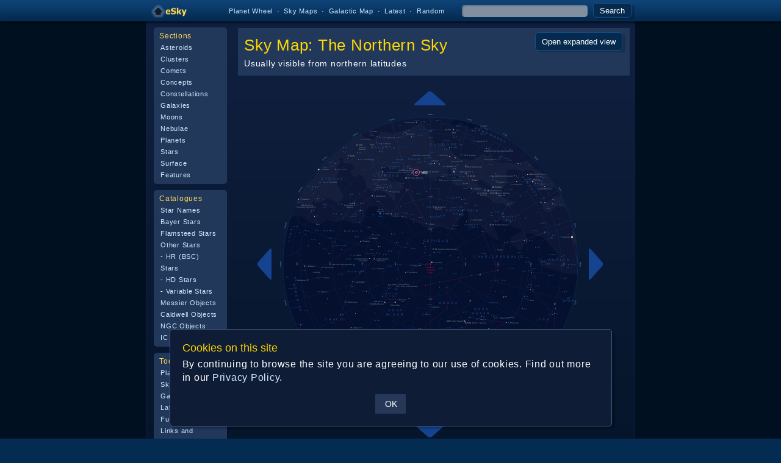

--- FILE ---
content_type: text/html; charset=UTF-8
request_url: https://www.glyphweb.com/esky/sky-maps/sky-north.html?ra=23:24:48.00&dec=61:35:36.00&l=M52&i=cluster-open&s=clusters&e=m52
body_size: 3825
content:
<!DOCTYPE HTML>

<html>
    
<head>
<!-- Global site tag (gtag.js) - Google Analytics -->
<script async src="https://www.googletagmanager.com/gtag/js?id=G-DQRBTR93ZP"></script>
<script>
  window.dataLayer = window.dataLayer || [];
  function gtag(){dataLayer.push(arguments);}
  gtag('js', new Date());

  gtag('config', 'G-DQRBTR93ZP');
</script>
<meta name="keywords" content="electronic sky,esky,constellations,stars,galaxies,planets,nebulae,moons,asteroids,clusters,star clusters,concepts,comets" />
<meta name="description" content="A range of articles covering cosmic phenomena of all kinds, ranging from minor craters on the Moon to entire galaxies." />
<meta name="viewport" content="width=device-width" />
<link rel="stylesheet" type="text/css" href="../_resources/esky-2013.css?v=20260117" />
<!--[if lte IE 8]>
<link rel="stylesheet" type="text/css" href="../_resources/esky-2013-ie.css" />
<![endif]-->
<link rel="shortcut icon" href="../esky-icon-80x80.png">
<link rel="apple-touch-icon" href="../esky-icon-80x80.png">
<link rel="canonical" href="https://www.glyphweb.com/esky/sky-maps/sky-north.html" />
<script type="text/javascript" src="../_resources/cookie-warning.js?v=4"></script>

<script type="text/javascript">
/*
  var _gaq = _gaq || [];
  _gaq.push(['_setAccount', 'UA-40719156-2']);
  _gaq.push(['_trackPageview']);

  (function() {
    var ga = document.createElement('script'); ga.type = 'text/javascript'; ga.async = true;
    ga.src = ('https:' == document.location.protocol ? 'https://ssl' : 'http://www') + '.google-analytics.com/ga.js';
    var s = document.getElementsByTagName('script')[0]; s.parentNode.insertBefore(ga, s);
  })();
*/
</script>
<script type="text/javascript">
var menuOpen = false;
function toggleMenu() {
  var menuIcon = document.getElementById('toggleImage');
  var menu = document.getElementById('linkCell');
  if (menuOpen) {
    menu.style.height = '0';
    menu.style.visibility = 'hidden';
    menuIcon.src = '../_images-2013/hamburger-closed.png';
    menuOpen = false;
  } else {
    menu.style.height = '820px';
    menu.style.visibility = 'visible';
    menuIcon.src = '../_images-2013/hamburger-open.png';
    menuOpen = true;
  }
}
</script>


<title>eSky: Sky Map: The Northern Sky</title>
</head>    

<body class="template">

<div class="headerWrapper" style="height:35px">
<div class="headerContent" style="margin-top:2px">
<table>
<tr>
<td id="menuToggle"><div class="menuToggle" onclick="toggleMenu()"><img id="toggleImage" src="../_images-2013/hamburger-closed.png" width="15" height="12" /></div></td>
<td><div class="homepageLogo" onclick="location.href='../default.htm'"><img src="../_images-2013/homepage-logo.png" width="63" height="31" /></div></td>
<td align="right" valign="center">
<!--
<div class="headerLink"><a href="../asteroids/">Asteroids</a></div>
<div class="headerLink"><a href="../clusters/">Clusters</a></div>
<div class="headerLink"><a href="../comets/">Comets</a></div>
<div class="headerLink"><a href="../concepts/">Concepts</a></div>
<div class="headerLink"><a href="../constellations/">Constellations</a></div>
<div class="headerLink"><a href="../galaxies/">Galaxies</a></div>
<div class="headerLink"><a href="../moons/">Moons</a></div>
<div class="headerLink"><a href="../planets/">Planets</a></div>
<div class="headerLink"><a href="../nebulae/">Nebulae</a></div>
<div class="headerLink"><a href="../stars/">Stars</a></div>
<div class="headerLink"><a href="../surface/">Surface</a></div>
-->
<span class="hideMobile">
<div class="headerLink"><a href="../wheel.html">Planet Wheel</a></div> &#183;
<div class="headerLink"><a href="../sky-maps/default.htm">Sky Maps</a></div> &#183;
<div class="headerLink"><a href="../sky-maps/galactic-map.php">Galactic Map</a></div> &#183;
<div class="headerLink"><a href="../latest.html">Latest</a></div> &#183;
<div class="headerLink"><a href="../search.html?search=*random">Random</a></div>
</span>
<div class="headerLink" style="margin-left:20px">
<form action="../search.html" method="get" style="display:inline;background:none">
<input type="text" name="search" id="searchBox" class="factboxWrapper" maxlength="255" spellcheck="false" value="" />
<button type="submit" class="button" style="height:24px;padding:0px 10px;">Search</button>
</form>
</div>
</td></tr>
</table>
</div>
</div>

<table class="framework" cellspacing="0" cellpadding="0" border="0">

<tr>
<td class="sidebar leftSidebar">
<div class="skyscapeWrapper">
<div class="skyscape"></div>
</div>
</td>

<td class="content">
<div class="contentWrapper">


<div class="homepageContent">



<table class="innerFramework">
<tr>

<td valign="top" class="linkCell" id="linkCell">

<div class="linkIndexWrapper">    
<div class="linkIndex">
<h2>Sections</h2>
<ul>
<li><a href="../asteroids/">Asteroids</a></li>
<li><a href="../clusters/">Clusters</a></li>
<li><a href="../comets/">Comets</a></li>
<li><a href="../concepts/">Concepts</a></li>
<li><a href="../constellations/">Constellations</a></li>
<li><a href="../galaxies/">Galaxies</a></li>
<li><a href="../moons/">Moons</a></li>
<li><a href="../nebulae/">Nebulae</a></li>
<li><a href="../planets/">Planets</a></li>
<li><a href="../stars/">Stars</a></li>
<li><a href="../surface/">Surface Features</a></li>
</ul>
</div>

<div class="linkIndex">
<h2>Catalogues</h2>
<ul>
<li><a href="../stars/">Star Names</a></li>
<li><a href="../stars/bayer.html">Bayer Stars</a></li>
<li><a href="../stars/flamsteed.html">Flamsteed Stars</a></li>
<li><a href="../stars/others.html">Other Stars</a></li>
<li>- <a href="../stars/bsc.html">HR (BSC) Stars</a></li>
<li>- <a href="../stars/hd.html">HD Stars</a></li>
<li>- <a href="../stars/variables.html">Variable Stars</a></li>
<li><a href="../messier.html">Messier Objects</a></li>
<li><a href="../caldwell.html">Caldwell Objects</a></li>
<li><a href="../ngc.html">NGC Objects</a></li>
<li><a href="../ic.html">IC Objects</a></li>
</ul>
</div>

<div class="linkIndex">
<h2>Tools and Links</h2>
<ul>
<li><a href="../wheel.html">Planet Wheel</a></li>
<li><a href="../sky-maps/">Sky Maps</a></li>
<li><a href="../sky-maps/galactic-map.php">Galactic Map</a></li>
<li><a href="../latest.html">Latest Updates</a></li>
<li><a href="../index.html">Full Site Index</a></li>
<li><a href="../links.html">Links and Awards</a></li>
<li><a href="../email.html">E-mail</a></li>
</ul>
</div>




</div>

</td>

<td valign="top" class="contentCell">

<div class="heading"><h1>Sky Map: The Northern Sky</h1><h2>Usually visible from northern latitudes<script type="text/javascript">
function openSkyWindow() {
    window.open('../sky-maps/sky-map.php?id=north&ra=23:24:48.00&dec=61:35:36.00&l=M52&i=cluster-open&s=clusters&e=m52','_blank','width=900,height=1000');
}
</script>
<a href="../sky-maps/sky-map.php?id=north&ra=23:24:48.00&dec=61:35:36.00&l=M52&i=cluster-open&s=clusters&e=m52" target="_blank"><button class="button expandSkyMap">Open expanded view</button></a></h2></div>

<table class=body width="100%"><tr><td width="100%">



<table class="skyMapNavigator" align="center">
<tr>
<td></td>
<td class="skyArrowY"><a href="sky-00h00.html"><img src="../_images/sky/sky-arrow-up.png" width="51" height="23" title="Sky Map: 21h00 to 03h00" /></a></td>
<td></td>
</tr>
<tr>
<td class="skyArrowX" style="padding-right:5px"><a href="sky-18h00.html"><img src="../_images/sky/sky-arrow-left.png" width="23" height="51" title="Sky Map: 15h00 to 21h00" /></a></td>
<td>
<div class="skyMapWrapper">
<!--<div class="skyMapMarker" style="display:block;left:218.27744524591px;top:calc(19.789238639462% - 12px);width:20px;height:20px;cursor:pointer" onclick="location.href='../clusters/m52.html'"><div class="skyMapLabel" style="position:absolute;left:27px;top:5px"><a href="../clusters/m52.html">M52</a></div></div>-->

<!--[if IE]>
<img src="../_images/sky/sky-north.gif" width="504" height="504" alt="Map of the Sky: The Northern Sky" ismap usemap="#sky-north" />
<![endif]-->
<!--[if !IE]>-->
<object class="hideMobile" id="skyMapObject" data="../sky-maps/dynamic-sky-north.php?ra=23:24:48.00&dec=61:35:36.00&l=M52&i=cluster-open&s=clusters&e=m52&smWindowed=0" type="image/svg+xml"></object><iframe class="hideDesktop" id="skyMapObject" frameborder="0" src="../sky-maps/dynamic-sky-north.php?ra=23:24:48.00&dec=61:35:36.00&l=M52&i=cluster-open&s=clusters&e=m52&smWindowed=0"></iframe>
<!-- <![endif]-->
</div>
</td>
<td class="skyArrowX" style="padding-left:5px"><a href="sky-06h00.html"><img src="../_images/sky/sky-arrow-right.png" width="23" height="51" title="Sky Map: 03h00 to 09h00" /></a></td>
</tr>
<tr>
<td></td>
<td class="skyArrowY"><a href="sky-12h00.html"><img src="../_images/sky/sky-arrow-down.png" width="51" height="23" title="Sky Map: 09h00 to 15h00" /></a></td>
<td></td>
</tr>
</table>

<table>
<col width="50%" />
<col width="50%" />
<tr><td>
<p>The northern sky revolves around the <a href="../concepts/stars.html">star</a> <a href="../stars/polaris.html">Polaris</a> at the tail of <a href="../constellations/ursaminor.html">Ursa Minor</a>, the <a href="../constellations/ursaminor.html">Lesser Bear</a>.  This <a href="../stars/polaris.html">Pole Star</a> falls conveniently close to the <a href="../concepts/northerncelestialpole.html">Northern Celestial Pole</a>, making it useful in navigation.  Around the <a href="../constellations/ursaminor.html">Lesser Bear</a> snakes the sinuous form of <a href="../constellations/draco.html">Draco</a> the <a href="../constellations/draco.html">Dragon</a>, and southward of the <a href="../constellations/draco.html">Dragon</a> is the distinctive shape of the <a href="../constellations/plough.html">Plough</a> or <a href="../constellations/plough.html">Big Dipper</a> in <a href="../constellations/ursamajor.html">Ursa Major</a>.</p>
</td><td>
<p>Across the <a href="../concepts/northerncelestialpole.html">Pole</a> from <a href="../constellations/ursamajor.html">Ursa Major</a> is another highly distinctive <a href="../concepts/stars.html">star</a>-pattern: the unmistakable 'W' shape made by the five <a href="../concepts/magnitude.html">brightest</a> <a href="../concepts/stars.html">stars</a> of <a href="../constellations/cassiopeia.html">Cassiopeia</a>.  An imaginary line across the two end <a href="../concepts/stars.html">stars</a> of <a href="../constellations/cassiopeia.html">Cassiopeia's</a> 'W' leads towards the <a href="../concepts/magnitude.html">brightest</a> <a href="../concepts/stars.html">star</a> in this part of the sky: <a href="../stars/capella.html">Capella</a> in <a href="../constellations/auriga.html">Auriga</a>, which is the sixth <a href="../concepts/magnitude.html">brightest</a> <a href="../concepts/stars.html">star</a> in the entire sky.</p>
</td></tr></table>
</td>

<td valign="top" class="illustrations">
</td></tr></table>

<table class="linksLists" width="100%"><tr><td valign="top">
<h2>Indexes</h2><ul><li><a href="../default.htm">Main Index</a></li><li><a href="../sky-maps/">Sky Maps Index</a></li></ul>
</td><td valign="top">

</td><td width="100%"></td></tr></table>

<div class="copyright">
<p style="float:right;opacity:0.5">v2.1g</p>
<p>eSky &copy; copyright Mark Fisher 1999-2026</p>

</div>

</div>
</td>

</tr>
</table>

</div>

</td>

<td class="sidebar rightSidebar">
<div class="sidebarWrapper">

<div class="skyscapeWrapper">
<div class="skyscape"></div>
</div>

</div>
</td>

</tr>

</table>

</body>

</html>


--- FILE ---
content_type: text/html; charset=UTF-8
request_url: https://www.glyphweb.com/esky/_resources/cookie-warning.js?v=4
body_size: 1939
content:

// ------------------------------------------------
// Cookie Warning Display
// ------------------------------------------------

/*
 
Checks whether cookies have already been acknowledged on the site, and if not displays a suitable warning
 
*/

var cookieAllowName = 'eSkyCookieAllow';
var cookieWarning;               // The warning element itself
var cookieWarningDelay = 15;     // The number of seconds to display the warning
var cwIsIE = (navigator.appName == 'Microsoft Internet Explorer');

// Erases cookie for testing - this should be commented on release
// document.cookie = cookieAllowName+'=; expires=Thu, 01 Jan 1970 00:00:01 GMT;';

// Attach to the page load and resize events

if (window.addEventListener) {
    window.addEventListener('load',initCookieWarning,false);
    window.addEventListener('resize',adjustCookieWarning,false);
} else {
    window.attachEvent('onload',initCookieWarning);
    window.attachEvent('onresize',adjustCookieWarning,false);
}
   
function cwGetCookie(name){
    
    // Check whether a cookie exists and return its content
    
    var i,x,y,cookies = document.cookie.split(";");
    
    for (i = 0; i < cookies.length; i++) {
        x = cookies[i].substr(0,cookies[i].indexOf("="));
        y = cookies[i].substr(cookies[i].indexOf("=")+1);
        x = x.replace(/^\s+|\s+$/g,"");
        if ( x == name) {
            return unescape(y);
        }
    }
    
    return false;
    
}

function cwSetCookie(name,value,expiry) {
    
    // Sets a named cookie

    var maxAge = (expiry*24*60*60);
    value = escape(value) + ((expiry == null) ? "" : "; Max-Age="+maxAge+';path=/');
    document.cookie = name + "=" + value;
    
}

function animateCookieWarningUp() {
    cookieWarning.style.bottom = '20px';
}
function animateCookieWarningDown() {
    var elementHeight = cookieWarning.clientHeight + 1;
    cookieWarning.style.bottom = '-'+elementHeight+'px';
    setTimeout('finaliseCookieWarning()',1000);
}
function finaliseCookieWarning() {
    cookieWarning.style.display = 'none';
    cwSetCookie(cookieAllowName,'1',365);
}

function adjustCookieWarning() {

    var pageWidth = 0;
    if (self.innerHeight) {
        pageWidth = self.innerWidth;
    } else {
        if (document.documentElement && document.documentElement.clientHeight) {
            pageWidth = document.documentElement.clientWidth;
        } else if (document.body) {
            pageWidth = document.body.clientWidth;
        }
    }
    if ((typeof cookieWarning !== 'undefined') && (typeof cookieWarning.clientWidth !== 'undefined')) {
        var elementWidth = cookieWarning.clientWidth;
        cookieWarning.style.left = ((pageWidth-elementWidth)/2) + 'px';
    }
    
}

function initCookieWarning() {

    // Set up the warning and bind it into the page

    // Create the element

    cookieWarning = document.createElement('div');
    
    var messageWidth = 725;
    var messageHeight = 22;
    
    // Set up its basic styles

    var pageWidth = 0;
    if (self.innerHeight) {
        pageWidth = self.innerWidth;
    } else {
        if (document.documentElement && document.documentElement.clientHeight) {
            pageWidth = document.documentElement.clientWidth;
        } else if (document.body) {
            pageWidth = document.body.clientWidth;
        }
    }

    if (messageWidth < pageWidth) {
        cookieWarning.style.left = ((pageWidth-messageWidth)/2) + 'px';
        cookieWarning.style.width = messageWidth+'px';
        cookieWarning.style.height = 'auto';
        //tdStyle = 'white-space:nowrap;'
        tdStyle = 'text-align:left;';
    } else {
        messageWidth = pageWidth;
        cookieWarning.style.left = '0';
        cookieWarning.style.width = '90%';
        cookieWarning.style.marginLeft = '5%';
        cookieWarning.style.height = 'auto';
        tdStyle = 'text-align:left;vertical-align:top;';
    }

    cookieWarning.style.position = 'fixed';
    cookieWarning.style.bottom = '20px';

    cookieWarning.style.webkitTransition = 'bottom 0.5s ease-in-out';
    cookieWarning.style.transition = 'bottom 0.5s ease-in-out';

    cookieWarning.style.padding = '5px';
    cookieWarning.style.textAlign = 'center';

    cookieWarning.style.backgroundColor = '#0f1c36';
    if (! cwIsIE) {
        cookieWarning.style.boxShadow = '4px 4px 2px rgba(0,0,0,0.2)';
    }

    cookieWarning.style.borderRadius = '5px';
    cookieWarning.style.border = '1px solid #48597f';
    cookieWarning.style.bottom = '20px';
    cookieWarning.style.textAlign = 'left';
    cookieWarning.style.padding = '20px';
    cookieWarning.style.boxSizing = 'border-box';
    
    cookieWarning.style.zIndex = '15';
    
    var content = '';
    content += '<h1 style="letter-spacing:0;margin:0px;margin-bottom:2px;font-weight:normal;font-size:18px;color:gold">Cookies on this site</h1>';
    content += '<p style="margin-top:5px;font-size:16px;line-height:140%">By continuing to browse the site you are agreeing to our use of cookies. Find out more in our <a href="/esky/privacy-policy.html" target="_blank">Privacy Policy</a>.</p>';
    content += '<div style="text-align:center;vertical-align:top"><button type="button" style="background-color:#263858;color:white;border:none;font-size:14px;width:50px;cursor:pointer;padding:8px 16px" onclick="animateCookieWarningDown()">OK</button></div>';
    
    cookieWarning.innerHTML = content;
    
    // Insert the background pane into the page
    // and display if necessary

    if (! cwGetCookie(cookieAllowName)) {
        var body = document.getElementsByTagName('body')[0];
        body.appendChild(cookieWarning);
        //setTimeout(animateCookieWarningDown,50+(cookieWarningDelay*1000));
    }

}


--- FILE ---
content_type: image/svg+xml
request_url: https://www.glyphweb.com/esky/sky-maps/dynamic-sky-north.php?ra=23:24:48.00&dec=61:35:36.00&l=M52&i=cluster-open&s=clusters&e=m52&smWindowed=0
body_size: 452131
content:
<?xml version="1.0" standalone="no"?>
<!DOCTYPE svg PUBLIC "-//W3C//DTD SVG 1.1//EN" "http://www.w3.org/Graphics/SVG/1.1/DTD/svg11.dtd">
<!--Generator: Xara Designer (www.xara.com), SVG filter version: 6.0.0.4-->
<svg stroke-width="0.501" stroke-linejoin="bevel" fill-rule="evenodd" xmlns:xlink="http://www.w3.org/1999/xlink" xmlns="http://www.w3.org/2000/svg" version="1.1" overflow="visible" width="378pt" height="378pt" viewBox="0 0 378 378">
 <defs>
	</defs>
 <g id="Document" fill="none" stroke="black" font-family="Times New Roman" font-size="16" transform="scale(1 -1)">
  <g id="Spread" transform="translate(0 -378)">
   <g id="smBackgroundLayer"><circle cx="189.25" cy="189.2" r="181.2" class="smBackground" /></g><g id="Background">
    <path d="M 0.25,378.249 L 0.25,0.25 L 378.249,0.25 L 378.249,378.249 L 0.25,378.249 Z" stroke-opacity="0.000000" stroke="none" stroke-width="0.5" fill="#000000" stroke-linejoin="miter" marker-start="none" marker-end="none" stroke-miterlimit="79.8403193612775" fill-opacity="0.000000"/>
   </g>
   <g id="Milky Way">
    <path d="M 370.138,176.59 L 368.209,177.371 L 366.184,177.446 L 363.484,177.521 C 362.259,177.571 359.809,177.671 359.659,177.746 C 359.509,177.821 357.334,177.896 357.259,177.896 L 354.334,177.896 C 353.534,177.971 351.934,178.121 351.784,178.196 C 351.661,178.257 350.867,178.738 350.268,179.102 C 350.271,179.159 350.274,179.217 350.278,179.275 C 349.731,179.457 348.909,179.822 348.455,180.025 L 345.549,181.056 L 340.768,182.743 L 339.924,182.931 L 337.487,183.025 L 335.705,183.4 L 330.83,184.9 L 327.455,186.681 L 325.487,188.087 L 324.455,189.4 L 324.522,189.399 L 322.869,190.986 L 321.219,193.836 L 320.919,196.086 L 322.719,196.836 C 323.319,196.536 324.519,195.936 324.819,195.636 C 325.119,195.336 326.019,195.036 326.919,195.036 C 327.819,195.036 328.569,194.886 329.019,194.886 C 329.469,194.886 330.669,195.036 330.969,195.036 L 335.169,196.086 L 338.169,196.086 L 340.419,195.486 L 342.219,195.486 C 342.669,195.486 344.319,197.136 344.619,197.136 C 344.919,197.386 345.519,197.886 345.669,198.336 C 345.819,198.786 345.969,199.536 345.819,200.136 C 345.669,200.736 344.969,201.736 344.619,202.236 L 342.519,204.636 L 341.019,206.436 L 339.184,208.871 L 336.784,211.421 L 334.684,214.196 L 332.809,216.371 L 331.084,218.396 L 329.809,220.571 L 328.534,221.846 L 325.684,223.346 L 322.684,223.721 L 320.405,224.225 L 320.237,224.181 L 315.455,225.493 L 311.518,226.712 L 309.362,227.275 L 307.487,226.712 C 307.268,226.118 306.83,224.931 306.83,224.462 C 306.83,224.11 307.357,222.897 307.98,221.544 C 308.431,221.195 309.259,220.796 309.334,220.496 C 309.409,220.196 309.559,219.296 309.709,218.996 C 309.859,218.696 309.859,217.796 309.859,217.646 C 309.734,217.421 309.484,216.971 309.334,216.596 C 309.184,216.221 308.584,215.771 308.284,215.546 L 307.527,214.916 L 307.58,214.712 L 305.612,214.243 L 304.955,213.4 C 304.861,213.307 303.924,212.275 303.83,211.993 C 303.736,211.711 302.799,210.306 302.799,209.743 C 302.799,209.18 302.518,208.431 302.237,207.962 C 301.956,207.493 301.674,207.025 301.393,206.837 C 301.112,206.649 299.799,206.931 299.612,206.931 C 299.425,206.931 298.112,207.118 297.83,207.118 C 297.548,207.118 296.518,208.431 296.33,208.431 C 296.142,208.431 295.455,209.055 295.112,209.368 C 294.799,209.774 294.174,210.587 293.049,210.962 C 291.924,211.337 291.362,211.431 291.268,211.618 C 291.174,211.805 290.33,212.931 290.049,213.118 C 289.768,213.305 289.018,214.15 289.018,214.431 C 289.018,214.623 288.723,215.198 288.437,215.762 C 288.129,215.678 287.959,215.628 287.959,215.621 L 287.659,216.746 C 287.684,217.596 287.734,219.296 287.809,219.521 C 287.884,219.746 288.334,221.246 288.484,221.396 C 288.634,221.546 288.784,222.146 288.859,222.446 L 291.334,224.471 L 294.709,226.646 C 295.709,226.996 297.709,227.696 298.159,227.846 C 298.609,227.996 299.809,228.746 300.409,229.121 C 300.559,229.121 302.659,229.421 302.734,229.721 C 302.809,230.021 302.284,230.621 302.134,230.771 C 301.984,230.921 301.309,232.421 301.084,232.421 C 300.859,232.421 299.609,232.721 298.984,232.871 L 297.334,233.546 L 294.409,234.296 L 292.759,234.371 L 290.884,234.746 L 289.459,235.796 L 286.834,237.296 L 284.734,238.796 L 283.534,239.996 L 279.784,241.421 L 280.285,241.705 C 279.764,242.039 279.213,242.394 279.08,242.462 C 278.893,242.556 277.956,242.743 277.862,242.743 L 275.612,243.587 L 272.237,243.868 C 271.643,243.962 270.455,244.15 270.174,244.15 C 269.893,244.15 269.236,243.961 268.674,243.493 C 268.112,243.025 267.548,242.931 267.08,242.462 C 266.612,241.993 266.112,240.931 265.862,240.4 C 265.987,239.493 266.237,237.681 266.237,237.306 C 266.237,236.931 266.142,236.65 266.33,235.9 C 266.518,235.15 267.174,234.119 267.268,234.025 L 267.292,233.951 L 267.634,234.146 C 268.184,232.671 269.134,229.871 269.284,229.721 C 269.434,229.571 270.709,227.321 270.784,227.321 C 270.984,226.746 271.384,225.596 271.459,225.446 C 271.534,225.296 272.809,223.571 273.034,222.896 C 273.259,222.221 273.259,220.571 273.259,220.421 C 273.284,220.071 273.334,219.371 273.034,219.146 C 272.734,218.921 272.659,218.771 271.684,218.921 C 270.709,219.071 268.984,219.821 268.384,219.971 C 267.784,220.121 265.984,221.621 265.084,222.371 L 262.759,224.771 L 261.109,226.271 L 260.949,226.582 L 260.734,226.646 L 258.607,228.572 L 258.597,228.558 L 258.522,228.65 L 258.334,228.821 L 258.367,228.841 L 257.577,229.818 L 255.957,231.498 C 255.397,231.898 254.277,232.698 254.217,232.818 C 254.157,232.938 252.177,234.618 252.177,234.678 L 250.797,235.998 C 250.417,236.238 249.657,236.718 249.537,236.838 C 249.417,236.958 247.977,237.358 247.257,237.558 L 245.997,237.558 C 245.577,237.438 244.617,236.538 244.317,236.178 C 244.017,235.818 243.477,235.278 243.417,235.158 C 243.357,235.038 242.677,234.078 242.337,233.598 L 240.057,232.278 C 239.817,232.178 239.337,231.978 239.157,231.978 C 238.977,231.978 237.897,231.918 237.117,232.998 C 236.337,234.078 236.157,234.438 236.097,234.738 C 236.037,235.038 235.737,237.018 235.737,237.198 C 235.737,237.378 235.537,240.578 235.437,242.178 C 235.417,242.878 235.377,244.278 235.377,244.518 C 235.377,244.758 235.377,246.498 235.377,246.558 L 235.677,250.698 L 235.677,253.278 L 235.81,254.107 L 235.684,254.996 L 235.384,256.571 L 235.309,257.171 L 234.334,257.246 L 233.284,257.021 L 233.24,256.977 C 233.475,256.824 233.707,256.671 233.937,256.518 L 232.677,256.158 C 232.377,255.938 231.777,255.498 231.657,255.378 C 231.537,255.258 230.637,253.998 230.637,253.938 L 228.657,250.578 L 226.917,247.278 L 225.117,244.158 L 223.797,241.518 L 222.537,239.058 L 221.037,236.838 L 220.557,235.578 L 219.357,233.838 L 218.037,232.758 C 217.717,232.678 217.077,232.518 216.837,232.518 C 216.597,232.518 215.597,232.358 215.097,232.278 L 214.622,232.278 L 213.484,232.121 L 211.834,232.121 C 210.784,232.196 208.534,232.646 208.534,232.721 L 206.734,234.221 C 206.284,234.446 205.384,234.896 205.159,234.971 C 204.934,235.046 203.934,235.146 203.434,235.196 L 199.984,235.121 L 198.559,234.971 L 195.784,233.621 C 194.959,233.396 193.309,232.946 193.084,232.871 C 192.859,232.796 191.884,232.046 191.659,232.046 C 191.434,232.046 190.834,231.996 190.534,231.971 L 189.559,231.971 L 189.559,231.746 L 187.459,232.346 C 186.484,232.846 184.534,233.846 184.159,234.221 C 183.784,234.596 182.534,234.846 181.909,234.971 L 179.284,236.846 L 177.409,238.571 C 177.334,238.571 173.809,239.921 173.659,240.071 C 173.509,240.221 172.159,241.021 171.484,241.421 L 167.959,242.921 L 165.634,244.346 L 161.734,246.221 L 160.159,246.746 L 156.559,247.421 L 155.509,247.421 L 155.455,247.491 L 154.545,247.491 L 151.381,247.843 C 150.404,247.882 148.452,247.96 148.217,247.96 C 147.982,247.96 145.56,248.038 144.35,248.077 L 142.475,248.546 L 139.897,249.601 L 137.323,250.488 C 137.2,250.376 137.077,250.263 136.955,250.15 L 129.643,255.118 L 127.674,256.9 C 126.861,257.431 125.237,258.494 125.237,258.681 C 125.237,258.868 122.174,260.493 120.643,261.306 L 118.393,261.306 C 118.225,261.138 118.087,260.996 118.009,260.996 L 115.534,260.246 C 115.184,260.121 114.484,259.871 114.259,259.796 C 114.034,259.721 112.759,258.896 112.684,258.746 C 112.609,258.596 112.009,257.846 111.859,257.621 C 111.709,257.396 109.009,250.646 109.084,250.421 C 109.159,250.196 109.084,248.771 109.084,248.396 C 109.084,248.021 108.109,245.846 107.884,245.471 C 107.659,245.096 106.459,242.771 106.309,242.546 C 106.159,242.321 105.259,241.271 104.809,241.046 C 104.359,240.821 103.984,240.596 103.534,240.446 C 103.084,240.296 101.134,240.071 101.059,240.071 L 100.386,240.006 L 100.053,239.757 L 97.358,239.64 L 95.248,239.874 L 91.616,240.46 L 89.037,241.632 L 85.756,242.335 L 82.358,242.687 L 81.809,242.631 C 81.77,242.616 81.738,242.605 81.717,242.598 C 81.537,242.538 79.377,242.458 78.297,242.418 C 78.237,242.358 75.117,241.578 74.937,241.578 L 71.037,241.578 C 70.617,241.578 68.217,241.978 67.017,242.178 L 63.297,242.958 L 61.857,243.018 C 61.237,242.758 59.997,242.238 59.697,242.118 C 59.397,241.998 58.737,240.918 58.557,240.738 C 58.377,240.558 55.897,239.038 54.657,238.278 C 54.597,238.218 53.757,238.038 52.677,237.978 C 51.597,237.918 50.577,237.738 50.037,237.798 C 49.497,237.858 46.437,238.998 46.317,239.058 C 46.197,239.118 43.557,239.418 43.017,239.838 C 42.477,240.258 42.357,240.198 42.237,240.258 C 42.117,240.318 40.737,241.038 40.617,241.158 C 40.497,241.278 38.757,242.478 38.517,242.598 C 38.384,242.664 38.142,242.949 37.931,243.212 C 37.898,243.12 37.865,243.028 37.833,242.937 L 37.358,243.624 C 36.225,244.327 33.959,245.734 33.608,245.851 C 33.257,245.968 31.147,247.062 30.092,247.609 C 29.858,247.609 27.983,247.843 27.397,248.077 C 26.811,248.311 26.459,248.195 25.756,247.96 C 25.053,247.725 24.193,247.803 23.764,247.843 L 20.365,247.843 C 19.31,247.843 19.076,247.14 18.842,247.023 L 18.108,246.799 L 20.068,252.405 L 23.181,260.35 L 26.587,267.693 L 31.622,277.458 C 41.692,293.918 45.28,298.807 48.57,302.765 L 49.886,304.366 L 59.196,314.667 L 61.579,317.181 C 62.255,317.87 62.937,318.553 62.74,318.351 L 62.782,318.389 C 62.715,318.32 62.298,317.901 61.629,317.23 L 61.674,317.275 L 61.675,317.275 C 65.14,320.605 68.432,323.619 70.686,325.533 L 71.751,326.495 L 78.872,332.329 C 92.913,342.427 95.916,344.283 98.956,346.042 L 107.689,331.194 L 99.125,346.14 C 100.618,347.002 102.121,347.84 103.636,348.657 L 103.616,348.647 C 114.357,354.44 125.544,359.065 137.011,362.53 C 138.91,363.071 140.829,363.58 141.2,363.608 C 160.699,368.077 166.448,368.905 170.7,369.238 L 173.775,369.531 L 185.704,370.101 L 189.483,370.197 L 189.484,370.196 L 189.633,370.196 L 196.608,369.95 L 205.939,369.505 C 204.529,369.671 204.516,369.672 204.504,369.673 C 209.465,369.265 214.413,368.654 219.333,367.839 L 217.909,366.221 C 217.059,365.521 215.359,364.121 214.309,363.296 C 213.259,362.471 213.034,362.546 213.634,361.346 C 214.234,360.146 214.309,360.596 214.684,360.221 C 215.059,359.846 215.959,359.621 216.334,359.621 C 216.709,359.621 218.209,360.071 218.959,360.296 C 219.034,360.296 220.159,360.521 220.684,360.596 C 221.209,360.671 222.484,361.871 223.534,362.996 C 224.584,364.121 224.584,363.446 225.034,363.446 C 225.484,363.446 226.634,363.496 227.209,363.521 L 228.184,363.671 C 228.759,363.046 229.909,361.796 230.134,361.571 C 230.359,361.346 231.309,360.296 231.784,359.771 L 232.984,359.546 C 233.484,359.216 234.272,358.699 234.882,358.302 L 234.928,358.468 C 235.191,358.194 235.446,357.939 235.534,357.896 C 235.684,357.821 236.434,357.746 236.884,357.521 C 237.334,357.296 237.259,357.146 237.934,356.696 C 238.609,356.246 240.409,356.621 241.534,356.621 C 242.659,356.621 242.509,356.621 243.109,356.696 C 243.709,356.771 246.709,357.371 247.534,357.446 C 248.359,357.521 251.509,357.746 251.734,357.746 C 251.852,357.746 252.92,358.038 253.987,358.337 L 255.885,357.674 L 260.853,355.577 L 273.064,349.913 L 274.229,349.315 C 275.891,348.472 277.99,347.315 280.07,346.114 L 274.564,336.417 L 280.11,346.091 C 293.508,338.349 306.125,328.749 317.585,317.29 C 317.604,317.27 317.623,317.251 317.644,317.23 L 314.256,313.825 L 317.612,317.181 L 331.922,300.939 L 335.79,295.676 L 345.411,281.042 L 348.568,275.697 C 347.629,277.546 348.373,276.252 349.075,274.992 C 352.171,269.229 354.916,263.372 362.171,243.568 L 364.25,236.234 C 368.094,224.04 370.579,206.669 370.58,189.296 L 370.384,189.296 L 370.212,181.572 C 370.58,185.046 370.433,180.812 370.138,176.59 Z M 273.31,272.803 L 273.636,273.126 L 273.593,273.145 L 273.31,272.803 Z" fill="#ffffff" stroke-opacity="0.031373" stroke-width="0" stroke="none" marker-start="none" marker-end="none" stroke-miterlimit="79.8403193612775" fill-opacity="0.031373"/>
    <path d="M 368.291,212.611 C 368.141,212.761 366.641,214.111 366.266,214.411 C 365.891,214.711 364.991,216.361 364.541,217.186 C 364.516,217.586 364.466,218.386 364.541,218.761 C 364.616,219.136 364.616,220.536 364.616,221.236 C 364.516,221.786 364.316,222.886 364.241,223.036 C 364.166,223.186 363.416,225.511 363.191,225.961 C 362.966,226.411 363.316,228.161 363.491,229.036 L 364.991,232.186 L 365.079,232.288 C 366.795,225.685 367.917,219.022 368.664,212.322 C 368.472,212.462 368.334,212.567 368.291,212.611 Z M 332.525,253.758 C 332.338,253.758 330.744,254.133 330.65,254.415 C 330.556,254.697 327.837,256.571 327.65,256.852 C 327.463,257.133 326.9,259.477 326.9,260.133 C 326.9,260.789 326.9,262.383 326.9,262.946 C 326.9,263.509 327.65,264.321 328.025,264.727 L 330.181,266.04 L 331.416,264.707 C 331.189,265.139 330.961,265.569 330.731,265.999 C 331.128,266.06 331.534,266.124 331.717,266.124 C 332.068,266.124 333.123,266.123 333.709,266.475 C 334.295,266.827 334.881,267.413 335.115,267.53 C 335.349,267.647 335.583,268.115 336.052,268.467 C 336.521,268.819 337.342,269.288 338.045,269.874 C 338.748,270.46 338.63,271.163 339.568,271.397 C 340.506,271.631 342.38,272.569 342.732,272.686 C 343.084,272.803 344.841,272.803 345.193,272.803 L 346.834,272.803 C 347.029,272.803 347.419,272.804 347.771,273.038 C 348.061,273.23 348.828,273.741 349.22,273.981 C 351.779,269.192 354.074,264.347 356.127,259.45 L 352.693,259.561 L 347.654,260.499 L 345.31,260.147 C 345.075,260.107 344.607,260.029 343.904,259.678 C 343.201,259.327 340.506,257.803 340.506,257.686 C 339.841,257.061 338.513,255.811 338.279,255.694 C 338.156,255.632 337.457,255.218 336.817,254.82 L 335.431,253.665 C 334.524,253.696 332.712,253.758 332.525,253.758 Z M 41.091,260.147 C 40.154,260.85 40.036,260.616 39.216,261.319 C 38.396,262.022 36.872,262.491 36.638,262.491 C 35.973,262.647 34.645,262.96 33.708,263.077 C 32.771,263.194 32.068,263.194 31.365,263.194 C 30.662,263.194 30.193,263.312 29.138,263.077 C 28.083,262.842 27.615,262.959 26.56,262.842 C 25.834,262.761 24.665,262.847 23.892,262.909 C 26.418,268.501 29.264,274.025 32.419,279.483 L 32.429,279.486 L 32.337,279.54 C 34.93,284.091 37.78,288.618 40.941,293.115 L 41.431,292.946 C 41.525,292.946 42.744,293.321 43.119,293.508 C 43.494,293.695 43.775,293.508 44.337,293.977 C 44.899,294.446 45.369,295.29 45.744,295.665 C 46.119,296.04 47.525,298.102 47.806,298.477 C 48.087,298.852 48.556,301.196 48.931,301.29 C 49.151,301.345 49.371,302.779 49.591,304.377 C 53.126,308.598 56.983,312.79 61.211,316.946 C 62.557,318.318 63.928,319.669 61.306,317.04 C 75.168,330.36 86.261,338.633 98.525,345.915 L 98.631,345.734 C 100.415,346.817 102.234,347.865 104.086,348.877 L 104.712,348.446 C 105.306,347.914 106.494,346.852 106.681,346.758 C 106.868,346.664 109.212,345.071 109.587,345.071 C 109.962,345.071 110.619,345.165 110.806,345.165 C 110.993,345.165 112.962,344.79 113.337,344.696 C 113.712,344.602 114.181,344.321 114.65,344.227 C 115.119,344.133 116.525,343.571 116.994,343.571 C 117.463,343.571 119.994,343.665 120.369,343.758 C 120.744,343.851 121.775,344.415 122.244,344.883 C 122.713,345.351 123.462,346.008 123.837,346.477 C 124.212,346.946 125.994,349.383 126.087,349.758 C 126.18,350.133 127.494,350.977 127.869,351.727 C 128.244,352.477 129.431,352.477 130.025,352.477 L 133.025,351.915 C 133.119,351.822 135.181,351.821 135.744,351.727 C 136.307,351.633 138.275,350.696 138.556,350.696 C 138.837,350.696 139.494,350.602 139.681,350.602 C 139.868,350.602 143.337,349.946 143.525,349.946 L 143.546,349.946 C 143.806,349.946 145.238,349.948 146.056,350.04 C 146.081,350.042 146.106,350.045 146.13,350.048 L 145.906,350.879 L 146.066,350.911 L 148.016,351.661 C 148.391,351.886 149.141,352.336 149.291,352.411 C 149.441,352.486 152.141,352.486 152.291,352.561 C 152.441,352.636 153.891,353.136 154.616,353.386 L 156.641,353.536 L 159.941,354.811 C 160.941,355.136 162.941,355.786 163.241,355.936 C 163.541,356.086 165.266,356.911 165.491,356.986 C 165.716,357.061 168.666,358.511 170.141,359.236 L 172.991,360.586 C 173.066,360.661 175.541,362.611 175.691,362.686 C 175.841,362.761 178.166,362.911 178.316,362.836 C 178.466,362.761 179.366,362.461 179.816,362.236 C 180.266,362.011 181.266,361.111 181.766,360.661 L 182.891,358.636 L 184.241,356.386 L 185.591,354.511 L 187.091,351.436 C 187.265,351.061 187.527,350.501 187.782,349.995 C 187.761,349.994 187.741,349.994 187.721,349.994 C 187.845,349.838 187.963,349.688 188.056,349.571 L 189.171,347.191 L 189.207,347.217 L 190.623,344.756 C 190.818,344.17 191.208,342.999 191.56,342.999 C 191.912,342.999 192.731,342.413 192.966,341.944 C 193.201,341.475 193.357,340.069 193.435,339.366 C 193.317,339.249 193.083,339.015 192.966,338.663 C 192.849,338.311 192.966,337.725 192.966,337.139 C 192.966,336.553 194.021,336.319 194.021,335.733 C 194.021,335.147 195.426,334.796 195.544,334.796 C 196.091,334.678 197.186,334.444 197.537,334.444 C 197.888,334.444 199.178,334.796 199.295,335.03 C 199.412,335.264 199.881,335.616 200.115,335.733 C 200.349,335.85 201.99,338.311 202.107,338.311 C 202.849,338.74 204.333,339.6 204.685,339.6 C 205.037,339.6 205.74,339.952 205.857,339.483 C 205.974,339.014 206.091,338.076 206.091,337.725 C 206.091,337.374 206.795,335.733 206.912,335.616 L 208.787,332.921 L 210.427,332.217 L 212.302,331.397 L 214.763,329.405 L 215.701,327.647 L 217.459,325.889 L 219.099,324.014 L 220.271,323.077 L 222.029,322.256 L 223.435,321.202 L 224.278,319.938 L 224.514,318.937 C 225.084,318.669 225.786,318.352 225.931,318.352 L 227.712,318.352 L 231.181,318.54 L 233.431,318.727 L 234.744,317.977 C 234.838,317.883 236.9,317.133 237.181,317.133 C 237.462,317.133 239.525,317.04 240.931,317.415 C 242.337,317.79 242.431,318.258 242.525,318.446 C 242.619,318.634 243.65,319.008 243.744,319.196 C 243.838,319.384 244.962,319.946 245.525,320.227 L 249.181,321.915 C 249.275,321.915 251.056,323.04 251.15,323.227 C 251.244,323.414 252.837,324.446 253.025,324.54 C 253.213,324.634 254.9,324.727 255.369,324.727 C 255.838,324.727 256.212,324.477 256.4,324.352 C 256.806,324.102 257.619,323.602 257.712,323.321 C 257.805,323.04 258.087,322.571 258.837,321.915 C 259.587,321.259 260.244,321.727 260.337,322.008 C 260.43,322.289 260.15,323.133 260.712,323.79 C 261.274,324.447 262.025,324.54 262.4,324.633 L 264.087,324.633 C 264.462,324.633 264.65,324.071 264.837,323.883 C 265.024,323.695 265.119,322.665 265.119,322.477 C 265.119,322.289 264.681,321.289 264.462,320.79 L 264.48,319.43 L 264.586,319.608 L 267.087,317.321 L 269.15,315.821 L 272.806,314.696 L 277.869,313.946 L 285.181,314.133 L 288.744,314.133 L 292.04,312.831 L 292.395,312.534 C 292.437,312.519 292.48,312.504 292.523,312.488 C 292.269,312.701 292.013,312.914 291.757,313.126 L 292.541,313.111 L 295.316,313.111 C 295.541,313.111 297.566,313.486 298.091,313.636 C 298.616,313.786 304.316,316.186 304.391,316.186 C 304.941,316.386 306.041,316.786 306.266,316.786 C 306.491,316.786 307.941,316.686 308.666,316.636 L 312.566,313.486 L 312.938,312.771 L 313.059,312.894 C 313.296,312.373 313.646,311.829 313.775,311.508 C 313.962,311.04 315.181,308.79 315.275,308.79 C 316.244,307.915 318.182,306.165 318.369,306.165 C 318.556,306.165 321.118,304.602 322.4,303.821 L 326.525,301.852 C 326.931,301.446 327.743,300.634 327.931,300.446 C 328.119,300.258 331.399,298.852 331.587,298.852 C 331.653,298.852 332.214,298.792 332.915,298.716 C 336.883,293.596 340.54,288.371 343.882,283.043 L 341.525,283.102 C 340.775,283.07 339.275,283.008 338.431,283.008 C 337.587,283.008 333.463,282.351 332.244,282.258 C 331.025,282.165 328.025,281.977 327.556,281.977 C 327.087,281.977 322.869,284.227 322.4,284.227 C 321.931,284.227 320.806,284.321 320.15,284.321 L 319.041,284.321 C 318.692,284.477 318.557,284.697 317.994,284.79 C 317.431,284.883 315.838,285.821 315.65,286.102 C 315.462,286.383 314.619,288.164 314.525,288.352 C 314.431,288.54 314.439,290.117 314.346,290.231 L 313.64,291.125 C 313.789,291.398 313.907,291.618 313.962,291.727 C 314.15,292.102 314.9,293.352 315.275,293.977 L 317.619,295.29 L 319.869,295.852 L 320.337,296.79 L 319.494,298.665 C 318.525,299.914 316.588,302.414 316.119,302.602 C 315.65,302.79 313.118,304.477 312.931,304.477 C 312.744,304.477 311.524,304.758 310.212,304.758 C 308.9,304.758 307.963,304.758 307.4,304.852 C 306.964,304.923 306.137,305.165 305.655,305.313 L 305.421,305.079 L 305.291,305.086 L 303.116,303.886 L 302.441,303.436 C 302.442,303.435 302.443,303.434 302.445,303.433 L 302.441,303.436 C 302.234,303.642 302.026,303.847 301.818,304.052 C 301.819,304.032 301.819,304.012 301.82,303.993 C 301.724,304.088 298.587,304.665 298.4,304.758 C 298.213,304.851 295.962,305.289 294.837,305.508 C 294.743,305.601 288.369,306.258 287.712,306.165 C 287.055,306.072 284.681,305.134 283.494,304.665 C 282.931,303.383 281.806,300.821 281.806,300.54 C 281.806,300.259 283.775,296.321 283.869,296.04 C 283.963,295.759 283.525,294.008 283.306,293.133 L 282.65,292.29 L 281.806,287.696 C 281.712,287.602 279.087,283.008 278.525,282.633 C 277.963,282.258 275.619,281.415 275.337,281.321 C 275.055,281.227 272.994,280.946 272.15,280.946 C 271.306,280.946 266.15,284.133 265.962,284.133 C 265.774,284.133 265.274,284.633 265.025,284.883 L 263.431,285.915 L 255.369,291.821 L 249.516,293.668 L 249.496,293.632 C 249.594,293.575 249.692,293.518 249.791,293.461 L 248.516,292.861 L 247.316,292.786 C 247.166,292.786 246.416,292.711 246.191,292.711 C 245.966,292.711 245.666,292.486 245.066,292.036 C 244.466,291.586 244.991,291.136 244.991,290.761 C 244.991,290.386 245.291,289.711 245.441,289.561 C 245.591,289.411 246.041,288.661 246.191,288.511 C 246.264,288.437 246.372,288.329 246.49,288.211 L 247.766,287.311 L 250.091,285.286 L 252.416,283.711 L 254.516,282.886 L 256.691,282.886 L 258.716,282.811 L 259.916,282.211 L 263.366,282.061 L 265.616,282.586 C 265.678,282.532 265.74,282.478 265.803,282.425 C 266.646,282.147 268.017,281.696 268.224,281.628 C 268.449,281.553 271.523,279.378 273.061,278.291 L 273.774,277.053 L 274.547,274.385 C 275.904,273.353 278.619,271.29 278.994,271.008 C 279.369,270.726 280.931,269.539 281.712,268.946 C 281.805,268.852 283.212,268.477 284.337,268.383 C 285.462,268.289 287.337,266.977 287.806,266.415 C 288.275,265.853 287.994,264.54 287.994,264.258 C 287.994,263.976 287.9,261.915 287.9,261.727 C 287.9,261.539 287.712,261.164 287.619,260.977 L 286.869,260.04 L 286.025,259.946 L 284.712,259.946 C 284.525,259.946 283.337,260.32 282.744,260.508 L 281.525,261.54 L 279.837,263.602 L 277.962,264.165 L 276.369,264.446 L 273.369,264.352 C 272.65,264.351 271.212,264.351 270.931,264.258 C 270.65,264.165 269.338,264.071 269.15,264.071 C 268.962,264.071 267.524,264.383 266.806,264.54 L 265.587,265.383 L 265.966,265.754 C 265.627,266.125 265.153,266.667 264.941,266.986 C 264.641,267.436 264.191,267.986 263.966,268.261 L 261.491,269.836 C 260.941,270.161 259.841,270.811 259.616,271.036 C 259.391,271.261 256.841,273.061 256.691,273.211 C 256.541,273.361 255.791,274.261 255.716,274.336 L 254.066,275.611 L 253.016,276.661 L 251.966,277.411 L 248.816,278.311 L 246.566,278.461 C 245.566,278.436 243.566,278.386 243.341,278.386 C 243.187,278.386 242.513,278.548 241.885,278.706 L 240.491,278.761 L 238.391,281.161 L 236.816,283.036 L 234.491,284.311 L 232.541,284.911 L 230.741,285.436 L 228.266,285.361 L 225.716,285.361 L 222.641,286.036 L 220.391,286.261 L 217.916,287.686 C 217.841,287.686 217.166,288.736 217.091,289.111 C 217.016,289.486 217.016,290.386 217.091,290.611 C 217.166,290.836 217.666,291.486 217.916,291.811 C 217.991,291.811 220.091,292.861 220.316,293.086 C 220.541,293.311 221.591,293.686 221.891,293.836 C 222.191,293.986 223.616,294.586 223.691,294.886 C 223.766,295.186 224.141,296.086 224.141,296.461 C 224.141,296.836 223.541,297.436 223.241,297.736 L 220.991,298.561 L 218.891,299.836 L 219.021,300.346 C 218.979,300.386 218.938,300.42 218.9,300.446 C 218.619,300.633 217.307,302.414 217.119,302.508 C 216.931,302.602 216.306,303.414 215.994,303.821 L 214.494,305.79 L 212.9,306.821 L 211.869,306.821 C 211.431,306.852 210.556,306.914 210.556,306.258 C 210.556,305.602 210.275,303.164 210.181,302.602 C 210.087,302.04 209.712,300.822 209.712,300.165 C 209.712,299.508 210.65,298.102 210.65,297.727 C 210.65,297.352 210.932,296.228 210.744,296.04 C 210.556,295.852 209.149,295.571 208.962,295.571 C 208.775,295.571 206.057,296.321 205.869,296.321 C 205.681,296.321 204.369,297.165 204.275,297.165 L 199.775,297.352 C 199.149,297.227 197.899,296.977 197.712,296.696 C 197.525,296.415 196.213,294.539 196.025,294.352 C 195.837,294.165 194.713,294.072 194.244,294.165 C 193.775,294.258 192.399,295.008 191.712,295.383 L 189.513,295.953 L 189.556,293.508 L 188.15,295.852 L 186.462,297.727 L 183.65,299.133 C 183.056,299.227 181.869,299.415 181.494,299.415 C 181.119,299.415 178.118,299.04 177.931,299.04 L 173.9,299.04 C 173.462,298.946 172.588,298.758 171.369,299.133 C 170.15,299.508 168.024,300.446 166.962,300.915 L 164.806,301.383 L 160.306,303.071 L 158.712,303.071 L 158.54,303.732 L 157.962,303.915 L 156.127,304.449 L 155.592,304.556 L 154.119,304.383 L 154.984,304.678 L 152.712,305.133 L 150.087,305.508 L 147.275,306.071 C 146.15,306.258 143.9,306.634 143.431,306.821 C 142.962,307.008 141.838,307.664 141.65,307.758 C 141.462,307.852 139.524,308.664 138.556,309.071 L 136.587,309.071 L 134.806,308.977 C 134.462,308.789 133.774,308.415 133.587,308.321 C 133.4,308.227 131.9,307.414 131.15,307.008 C 131.118,306.601 131.056,305.789 131.056,305.227 C 131.056,304.665 131.432,304.009 131.619,303.54 C 131.806,303.071 133.681,300.915 133.775,300.821 C 134.212,300.164 135.088,298.852 135.275,298.852 C 135.444,298.852 136.077,297.465 136.124,297.275 C 136.184,297.301 136.245,297.326 136.306,297.352 L 137.337,295.477 C 137.993,294.758 139.306,293.321 139.587,293.04 C 139.868,292.759 140.712,291.258 141.087,290.79 C 141.462,290.322 142.15,289.946 142.494,289.758 L 143.806,290.227 L 146.619,290.415 L 150.837,290.602 L 152.244,290.133 L 153.181,289.102 C 153.243,288.477 153.369,287.227 153.462,286.946 C 153.555,286.665 155.15,285.165 155.337,284.977 C 155.524,284.789 155.244,283.665 155.244,283.29 C 155.244,282.915 154.681,282.071 154.212,281.602 C 153.743,281.133 152.243,280.758 151.494,280.571 C 150.556,280.289 148.681,279.727 148.4,279.727 C 148.119,279.727 146.712,279.446 146.431,279.352 C 146.15,279.258 145.494,278.977 145.306,278.79 C 145.118,278.603 145.025,277.196 145.025,277.008 C 145.025,276.82 145.306,275.415 145.587,274.758 C 145.868,274.101 145.587,273.727 145.681,273.071 C 145.775,272.415 145.962,271.196 145.962,270.54 C 145.962,269.884 146.244,268.946 145.775,268.758 C 145.306,268.57 144.837,268.477 144.462,268.477 C 144.087,268.477 143.399,268.727 143.056,268.852 L 141.599,270.651 L 140.619,271.477 L 136.587,276.071 L 133.119,277.477 L 130.025,279.352 L 127.962,279.821 C 126.681,279.883 124.119,280.008 123.931,280.008 C 123.743,280.008 122.15,279.352 121.775,279.352 C 121.4,279.352 119.431,279.071 119.244,279.071 C 119.057,279.071 117.556,279.821 116.806,280.196 L 115.119,281.508 L 113.127,282.72 C 112.978,282.597 112.829,282.475 112.681,282.352 C 112.556,282.539 112.306,282.915 111.931,283.29 C 111.556,283.665 109.869,284.508 109.869,284.883 C 109.869,285.258 109.775,287.79 109.775,288.352 C 109.775,288.914 109.025,291.258 108.837,291.633 C 108.649,292.008 108.181,293.977 108.087,294.352 C 107.993,294.727 106.805,295.664 106.212,296.133 L 104.337,298.29 L 101.9,299.602 L 98.712,298.852 C 98.618,298.727 98.431,298.477 98.056,297.54 C 97.681,296.603 96.837,296.696 96.462,296.696 C 96.087,296.696 95.337,297.133 94.962,297.352 C 94.868,297.446 94.025,297.727 93.65,298.196 C 93.275,298.665 91.869,300.071 91.869,300.727 C 91.869,301.383 91.4,302.696 91.4,303.258 C 91.4,303.82 92.337,304.571 92.994,305.133 C 93.651,305.695 94.775,305.79 95.056,306.071 C 95.337,306.352 94.962,307.758 94.962,308.04 C 94.962,308.322 94.775,308.79 94.775,309.258 C 94.775,309.726 93.649,311.289 93.087,312.071 C 92.274,312.477 90.65,313.29 90.462,313.29 C 90.274,313.29 88.494,312.821 88.119,312.821 C 87.744,312.821 86.712,312.821 86.337,312.914 C 89.707,315.699 87.931,314.268 86.191,312.797 C 86.051,312.959 85.903,313.11 85.775,313.196 C 85.494,313.383 85.212,314.133 84.181,314.227 C 83.15,314.321 81.556,314.79 81.556,315.446 C 81.556,316.102 81.837,316.853 81.837,317.415 C 81.837,317.977 81.744,319.665 81.65,319.665 C 81.119,319.758 80.057,319.946 79.494,319.946 C 78.931,319.946 78.837,320.508 78.181,319.852 C 77.525,319.196 77.619,320.04 77.525,319.196 C 77.431,318.352 76.962,318.82 77.431,318.258 C 77.9,317.696 79.119,316.758 79.119,316.477 C 79.119,316.196 79.212,315.164 79.212,314.602 C 79.212,314.04 78.651,313.477 78.369,313.102 C 78.087,312.727 76.962,311.789 76.681,311.602 C 76.4,311.415 74.713,310.102 74.525,309.821 C 74.441,309.696 74.34,309.405 74.26,309.072 L 74.525,308.79 L 74.86,306.839 C 75.209,306.463 75.556,306.121 75.556,305.977 C 75.556,305.696 75.743,304.946 75.837,304.477 C 75.881,304.252 75.991,303.863 76.113,303.453 C 75.922,303.26 75.731,303.066 75.541,302.871 L 75.556,302.79 C 75.507,302.742 75.458,302.694 75.409,302.647 C 75.343,302.354 75.289,302.096 75.289,302.003 C 75.289,301.823 74.929,300.023 74.929,299.843 C 74.929,299.663 74.809,298.063 74.749,297.263 L 74.441,295.786 C 74.341,295.211 74.141,294.061 74.291,293.536 C 74.441,293.011 74.441,291.061 74.441,290.836 C 74.441,290.611 74.516,287.761 74.666,287.686 C 74.816,287.611 74.966,286.636 75.341,285.961 C 75.716,285.286 75.941,284.536 76.091,284.536 L 79.691,278.761 L 80.966,276.061 C 81.291,275.436 81.941,274.186 82.091,274.036 C 82.241,273.886 82.541,272.536 82.541,272.386 C 82.541,272.186 82.541,271.786 82.016,271.036 C 81.491,270.286 80.141,268.336 80.066,268.261 L 78.866,266.986 L 74.741,264.361 C 74.466,264.686 73.916,265.336 73.466,265.561 C 73.016,265.786 71.291,266.461 71.066,266.611 C 70.841,266.761 69.041,267.761 68.141,268.261 L 65.816,268.936 L 62.816,269.986 L 59.816,270.361 C 59.866,269.761 59.966,268.561 59.666,268.186 C 59.366,267.811 58.466,267.136 58.316,267.136 L 56.216,267.211 L 54.791,266.686 L 54.414,266.591 L 53.149,265.643 L 50.569,265.283 C 49.929,265.463 48.649,265.823 48.529,265.943 C 48.426,266.045 47.705,266.384 47.161,266.655 C 46.668,266.813 46.1,266.944 45.544,266.944 C 44.49,266.944 44.489,266.592 44.255,265.889 C 44.021,265.186 44.372,265.303 43.669,263.897 C 42.966,262.491 42.849,262.023 42.732,261.085 C 42.615,260.147 42.028,259.444 41.091,260.147 Z M 274.538,274.148 L 274.543,274.153 L 274.547,274.385 L 274.498,274.378 C 274.512,274.364 274.526,274.35 274.541,274.336 L 274.538,274.148 Z M 220.355,305.551 L 220.362,305.578 L 220.275,305.576 C 220.301,305.567 220.328,305.559 220.355,305.551 Z M 61.274,317.007 L 61.306,317.04 C 61.296,317.029 61.285,317.018 61.274,317.007 Z M 148.96,344.804 C 149.356,344.908 149.31,344.897 148.96,344.806 L 148.96,344.804 Z M 148.863,345.137 C 151.168,346.534 150.305,346.058 148.855,345.168 L 148.863,345.137 Z" fill="#ffffff" stroke-opacity="0.031373" stroke-width="0" stroke="none" marker-start="none" marker-end="none" stroke-miterlimit="79.8403193612775" fill-opacity="0.031373"/>
   </g>
   <g id="Graticule"/>
   <style type="text/css">
.smLabel {
    fill:#7594a2;
    stroke:none;
    font:2.2px arial;
}
.smLabelFaded {
    opacity:0.5;
}
.smLabelNone {
    display:none;
}
.smExpandedLabel {
    fill:#bcc8e7;
    font-size:4px;
}
.smLabelRed {
    fill:#ff0040;
    stroke:none;
    font:2.2px arial;
}
.smLabelAxes {
    fill:#a0cfff;
    opacity:0.8;
}
.smLabelConstellation {
    fill:#23569c;
    stroke:none;
    font:3.7px arial;
    letter-spacing:2px;
}
.smLabelAsterism {
    fill:#23569c;
    stroke:none;
    font:3px arial;
    letter-spacing:1px;
}
.smLabelAsterismSmaller {
    font:2.5px arial;
    letter-spacing:0.8px;
}
.smLabelDeepSky {
    fill:#c0c099;
    stroke:none;
    font:2.5px arial;
}
.smDeepSky {
    fill:#c0c099;
}
.smStar {
    stroke:#001040;
    stroke-width:0.1;
}
.smStarSmall {
    stroke-width:0.1;
}
.smStarDesignation,
.smStarDeepSky {
    fill:#086bbb;
    stroke:none;
    font-size:2.2px;
}
.smStarGreek {
    font-size:3px;
}
.smDeepSkyDesignation {
    fill:#c0c099;
    stroke:none;
    font-size:2.2px arial;
}
.smDeepSkyDesignation.smStarGreek {
    fill:#086bbb;
}
.smSuperscript {
    font-size:2px;
}
.smStarMarker {
    fill:none;
    stroke:#586eaf;
    stroke-width:0.15;
}
.smStarHoverSpace {
    stroke:none;
    fill:transparent;
}

.smSkyMapMarker {
    stroke:#ff5050;
    stroke-width:0.5;
    z-index:100;
}

.smSpectrumO { fill:#d8d7ff; }
.smSpectrumB { fill:#c8defa; }
.smSpectrumA { fill:#ffffff; }
.smSpectrumF { fill:#ffffd7; }
.smSpectrumG { fill:#fff4b6; }
.smSpectrumK { fill:#ffe1bd; }
.smSpectrumM { fill:#ffceaf; }
.smSpectrumC { fill:#ffbdaf; }
.smSpectrumS { fill:#ffbdaf; }
.smSpectrumL { fill:#ca9d9d; }
.smSpectrumT { fill:#ca9d9d; }
.smSpectrumY { fill:#ca9d9d; }

.smSpectrumIntenseO { fill:#e0b7fc; }
.smSpectrumIntenseB { fill:#84baff; }
.smSpectrumIntenseA { fill:#ffffff; }
.smSpectrumIntenseF { fill:#fffe91; }
.smSpectrumIntenseG { fill:#fffd59; }
.smSpectrumIntenseK { fill:#ffd700; }
.smSpectrumIntenseM { fill:#ff8a43; }
.smSpectrumIntenseC { fill:#ff7659; }
.smSpectrumIntenseS { fill:#ff7659; }
.smSpectrumIntenseL { fill:#d28bac; }
.smSpectrumIntenseT { fill:#d28bac; }
.smSpectrumIntenseY { fill:#d28bac; }

.smSkeleton {
    stroke:#b43294;
    stroke-width:0.25;
    opacity:0.5;
}
.smConstellationBorder {
    stroke:#0080ff;
    stroke-width:0.15;
    opacity:0.5;
}
.smEclipticLine {
    stroke:#ff0040;
    stroke-width:0.15;
    opacity:0.5;
}
.smBoundary {
    fill:none;
    stroke:#0080ff;
    stroke-width:0.25;
    opacity:0.5;
}
.smGridline {
    fill:none;
    stroke:#484c7d;
    stroke-width:0.2;
    opacity:0.5;
}
.smGridlineHighlighted {
    opacity:0.8;
}
.smBackground {
    fill:#050f2e;
    stroke:none;
}

</style><g id="smBoundaryLayer"><clipPath id="smClipPath"><circle cx="189.25" cy="189.2" r="181.2" class="smBoundary" /></clipPath></g><circle cx="189.3" cy="189.3" r="161.06666666667" class="smGridline" /><circle cx="189.3" cy="189.3" r="120.8" class="smGridline" /><circle cx="189.3" cy="189.3" r="80.533333333333" class="smGridline" /><circle cx="189.3" cy="189.3" r="40.266666666667" class="smGridline" /><line x1="189.3" y1="370.5" x2="189.3" y2="189.3" class="smGridline" /><line x1="236.19801097258" y1="364.32575972358" x2="210.14356043226" y2="267.08922654381" class="smGridline" /><line x1="279.9" y1="346.22380316574" x2="209.43333333333" y2="224.17195625905" class="smGridline" /><line x1="317.427748751" y1="317.427748751" x2="246.24566611156" y2="246.24566611156" class="smGridline" /><line x1="346.22380316574" y1="279.9" x2="224.17195625905" y2="209.43333333333" class="smGridline" /><line x1="364.32575972358" y1="236.19801097258" x2="267.08922654381" y2="210.14356043226" class="smGridline" /><line x1="370.5" y1="189.3" x2="189.3" y2="189.3" class="smGridline" /><line x1="364.32575972358" y1="142.40198902742" x2="267.08922654381" y2="168.45643956774" class="smGridline" /><line x1="346.22380316574" y1="98.7" x2="224.17195625905" y2="169.16666666667" class="smGridline" /><line x1="317.427748751" y1="61.172251248998" x2="246.24566611156" y2="132.35433388844" class="smGridline" /><line x1="279.9" y1="32.37619683426" x2="209.43333333333" y2="154.42804374095" class="smGridline" /><line x1="236.19801097258" y1="14.274240276421" x2="210.14356043226" y2="111.51077345619" class="smGridline" /><line x1="189.3" y1="8.1" x2="189.3" y2="189.3" class="smGridline" /><line x1="142.40198902742" y1="14.274240276421" x2="168.45643956774" y2="111.51077345619" class="smGridline" /><line x1="98.7" y1="32.37619683426" x2="169.16666666667" y2="154.42804374095" class="smGridline" /><line x1="61.172251248998" y1="61.172251248998" x2="132.35433388844" y2="132.35433388844" class="smGridline" /><line x1="32.37619683426" y1="98.7" x2="154.42804374095" y2="169.16666666667" class="smGridline" /><line x1="14.274240276421" y1="142.40198902742" x2="111.51077345619" y2="168.45643956774" class="smGridline" /><line x1="8.1" y1="189.3" x2="189.3" y2="189.3" class="smGridline" /><line x1="14.274240276421" y1="236.19801097258" x2="111.51077345619" y2="210.14356043226" class="smGridline" /><line x1="32.37619683426" y1="279.9" x2="154.42804374095" y2="209.43333333333" class="smGridline" /><line x1="61.172251248998" y1="317.427748751" x2="132.35433388844" y2="246.24566611156" class="smGridline" /><line x1="98.7" y1="346.22380316574" x2="169.16666666667" y2="224.17195625905" class="smGridline" /><line x1="142.40198902742" y1="364.32575972358" x2="168.45643956774" y2="267.08922654381" class="smGridline" /><g id="smConstellationBorders"><line x1="306.01812475622" y1="327.90129636259" x2="290.38259911103" y2="308.82127767235" class="smConstellationBorder" /><path d="M 274.4209365199 320.38685217624 A 156.36165432099 156.36165432099 0 0 0 290.38259911103 308.82127767235" class="smConstellationBorder" /><line x1="274.4209365199" y1="320.38685217624" x2="281.94374046236" y2="332.30466861463" class="smConstellationBorder" /><path d="M 267.21087103957 340.66144722649 A 170.2032382716 170.2032382716 0 0 0 281.94374046236 332.30466861463" class="smConstellationBorder" /><line x1="267.21087103957" y1="340.66144722649" x2="261.78868431709" y2="329.8666280419" class="smConstellationBorder" /><path d="M 240.47069936354 338.76412141153 A 157.87859074074 157.87859074074 0 0 0 250.31779936828 335.09983647436" class="smConstellationBorder" /><path d="M 250.31779936828 335.09983647436 A 157.98227469136 157.98227469136 0 0 0 261.78868431709 329.8666280419" class="smConstellationBorder" /><line x1="240.47069936354" y1="338.76412141153" x2="243.023044228" y2="346.40227921529" class="smConstellationBorder" /><path d="M 232.45797502953 349.56563292206 A 165.85074691358 165.85074691358 0 0 0 243.023044228 346.40227921529" class="smConstellationBorder" /><line x1="232.45797502953" y1="349.56563292206" x2="234.51016018317" y2="357.35182986148" class="smConstellationBorder" /><path d="M 202.6546775516 362.72267844032 A 173.83485802469 173.83485802469 0 0 0 234.51016018317 357.35182986148" class="smConstellationBorder" /><line x1="202.6546775516" y1="362.72267844032" x2="202.04717391221" y2="354.69228363664" class="smConstellationBorder" /><path d="M 176.33532267839 354.68379088076 A 165.69969012346 165.69969012346 0 0 0 202.04717391221 354.69228363664" class="smConstellationBorder" /><line x1="176.33532267839" y1="354.68379088076" x2="176.94753967319" y2="346.65374233207" class="smConstellationBorder" /><path d="M 166.50497370617 345.51048545797 A 157.66362530864 157.66362530864 0 0 0 176.94753967319 346.65374233207" class="smConstellationBorder" /><line x1="166.50497370617" y1="345.51048545797" x2="167.92112144413" y2="335.54384950401" class="smConstellationBorder" /><path d="M 149.91263862594 331.84699481188 A 147.63510802469 147.63510802469 0 0 0 167.92112144413 335.54384950401" class="smConstellationBorder" /><line x1="364.92464083886" y1="144.69702330315" x2="346.13822478271" y2="149.46816517463" class="smConstellationBorder" /><path d="M 348.2654741064 160.41573459766 A 161.63858641975 161.63858641975 0 0 0 346.13822478271 149.46816517463" class="smConstellationBorder" /><line x1="348.2654741064" y1="160.41573459766" x2="332.35539945155" y2="162.92923224221" class="smConstellationBorder" /><path d="M 333.98933812906 178.01751027239 A 145.30512407407 145.30512407407 0 0 0 332.35539945155 162.92923224221" class="smConstellationBorder" /><line x1="333.98933812906" y1="178.01751027239" x2="325.94681595019" y2="178.43996875162" class="smConstellationBorder" /><path d="M 322.48356858412 217.56581917519 A 136.9263882716 136.9263882716 0 0 0 325.94681595019 178.43996875162" class="smConstellationBorder" /><line x1="322.48356858412" y1="217.56581917519" x2="336.1887082565" y2="220.85345518308" class="smConstellationBorder" /><path d="M 332.90685325351 232.58272254766 A 150.07369197531 150.07369197531 0 0 0 336.1887082565 220.85345518308" class="smConstellationBorder" /><line x1="36.609867695905" y1="91.733799413126" x2="57.405298555171" y2="104.50003372092" class="smConstellationBorder" /><line x1="57.405298555171" y1="104.50003372092" x2="62.550867035481" y2="107.66336646636" class="smConstellationBorder" /><path d="M 73.890718466483 91.769437567102 A 150.59792160494 150.59792160494 0 0 0 62.550867035481 107.66336646636" class="smConstellationBorder" /><line x1="73.890718466483" y1="91.769437567102" x2="81.70004019468" y2="98.122293532972" class="smConstellationBorder" /><path d="M 114.7312642565 68.814714627111 A 141.35764814815 141.35764814815 0 0 0 103.3331130572 76.890647547414" class="smConstellationBorder" /><path d="M 103.3331130572 76.890647547414 A 140.88023271605 140.88023271605 0 0 0 81.70004019468 98.122293532972" class="smConstellationBorder" /><line x1="114.7312642565" y1="68.814714627111" x2="99.565177412433" y2="45.055258964522" class="smConstellationBorder" /><path d="M 201.22529812839 178.63361974475 A 16.726969753086 16.726969753086 0 0 0 180.31372870756 175.16999254107" class="smConstellationBorder" /><line x1="201.22529812839" y1="178.63361974475" x2="206.35344909724" y2="175.43984346509" class="smConstellationBorder" /><path d="M 208.85198417251 190.64562020647 A 21.951277777778 21.951277777778 0 0 0 206.35344909724 175.43984346509" class="smConstellationBorder" /><line x1="208.85198417251" y1="190.64562020647" x2="228.45278648483" y2="195.24745812952" class="smConstellationBorder" /><path d="M 222.00579010973 209.47474207041 A 39.55822037037 39.55822037037 0 0 0 228.45278648483 195.24745812952" class="smConstellationBorder" /><line x1="222.00579010973" y1="209.47474207041" x2="231.827184922" y2="216.50842605493" class="smConstellationBorder" /><path d="M 231.08409966814 217.52380392853 A 50.430510493827 50.430510493827 0 0 0 231.827184922 216.50842605493" class="smConstellationBorder" /><line x1="231.08409966814" y1="217.52380392853" x2="260.01725879815" y2="239.34490423256" class="smConstellationBorder" /><path d="M 255.3671114939 245.01559155234 A 86.538222839506 86.538222839506 0 0 0 260.01725879815 239.34490423256" class="smConstellationBorder" /><line x1="255.3671114939" y1="245.01559155234" x2="288.36576217036" y2="274.56353357891" class="smConstellationBorder" /><line x1="93.468788292682" y1="35.515023936968" x2="99.565177412433" y2="45.055258964522" class="smConstellationBorder" /><path d="M 195.48666718943 238.03308558115 A 50.367495679012 50.367495679012 0 0 0 231.08409966814 217.52380392853" class="smConstellationBorder" /><line x1="195.48666718943" y1="238.03308558115" x2="200.75681200728" y2="282.01178604523" class="smConstellationBorder" /><path d="M 181.85309548846 282.41621560591 A 93.31387962963 93.31387962963 0 0 0 200.75681200728 282.01178604523" class="smConstellationBorder" /><line x1="181.85309548846" y1="282.41621560591" x2="180.9322123959" y2="294.4602320825" class="smConstellationBorder" /><path d="M 168.70924080764 292.81673686059 A 105.37618888889 105.37618888889 0 0 0 180.9322123959 294.4602320825" class="smConstellationBorder" /><line x1="168.70924080764" y1="292.81673686059" x2="165.63251512607" y2="308.28448138602" class="smConstellationBorder" /><path d="M 156.80203432728 306.24639384546 A 121.18162283951 121.18162283951 0 0 0 165.63251512607 308.28448138602" class="smConstellationBorder" /><line x1="156.80203432728" y1="306.24639384546" x2="153.83419832288" y2="317.26504654268" class="smConstellationBorder" /><line x1="196.08780365681" y1="181.81448938097" x2="201.22529812839" y2="178.63361974475" class="smConstellationBorder" /><line x1="187.41596246072" y1="193.90089479368" x2="185.73753666394" y2="201.08940788651" class="smConstellationBorder" /><path d="M 178.69358482284 197.32175067328 A 12.302301851852 12.302301851852 0 0 0 185.73753666394 201.08940788651" class="smConstellationBorder" /><line x1="178.69358482284" y1="197.32175067328" x2="178.23473450551" y2="197.81236764179" class="smConstellationBorder" /><line x1="178.23473450551" y1="197.81236764179" x2="161.54425822576" y2="215.62368343664" class="smConstellationBorder" /><path d="M 156.2955225976 208.63964794161 A 38.211111111111 38.211111111111 0 0 0 161.54425822576 215.62368343664" class="smConstellationBorder" /><line x1="156.2955225976" y1="208.63964794161" x2="139.41585044577" y2="220.19137709944" class="smConstellationBorder" /><path d="M 139.41585044577 220.19137709944 A 58.261441975309 58.261441975309 0 0 0 144.29377046516 226.39906326744" class="smConstellationBorder" /><line x1="144.29377046516" y1="226.39906326744" x2="120.34962156039" y2="247.94947489999" class="smConstellationBorder" /><path d="M 116.45358060411 243.31665155705 A 90.420337654321 90.420337654321 0 0 0 120.34962156039 247.94947489999" class="smConstellationBorder" /><line x1="116.45358060411" y1="243.31665155705" x2="99.072753450108" y2="257.04268609703" class="smConstellationBorder" /><path d="M 91.889339536751 246.81818440738 A 112.70289012346 112.70289012346 0 0 0 99.072753450108 257.04268609703" class="smConstellationBorder" /><line x1="91.889339536751" y1="246.81818440738" x2="85.066738813043" y2="251.09745812924" class="smConstellationBorder" /><line x1="101.33266121766" y1="347.71460572672" x2="117.5365325478" y2="317.80082287275" class="smConstellationBorder" /><line x1="117.5365325478" y1="317.80082287275" x2="121.53583520634" y2="310.42659649453" class="smConstellationBorder" /><path d="M 82.342867338349 278.92449230965 A 138.64030185185 138.64030185185 0 0 0 121.53583520634 310.42659649453" class="smConstellationBorder" /><line x1="82.342867338349" y1="278.92449230965" x2="100.80471502485" y2="262.82424780573" class="smConstellationBorder" /><path d="M 99.546655347363 261.34959265538 A 114.92617345679 114.92617345679 0 0 0 100.80471502485 262.82424780573" class="smConstellationBorder" /><line x1="99.546655347363" y1="261.34959265538" x2="95.185516493738" y2="265.02600885418" class="smConstellationBorder" /><path d="M 81.294781008919 244.62447762048 A 121.04173888889 121.04173888889 0 0 0 85.066738813043 251.09745812924" class="smConstellationBorder" /><path d="M 85.066738813043 251.09745812924 A 120.66387345679 120.66387345679 0 0 0 95.185516493738 265.02600885418" class="smConstellationBorder" /><line x1="81.294781008919" y1="244.62447762048" x2="75.992705324311" y2="247.51787419522" class="smConstellationBorder" /><path d="M 70.849182800856 236.90961896673 A 127.24802777778 127.24802777778 0 0 0 75.992705324311 247.51787419522" class="smConstellationBorder" /><line x1="70.849182800856" y1="236.90961896673" x2="61.610421039025" y2="240.90830237823" class="smConstellationBorder" /><path d="M 57.319052935028 229.58682356939 A 137.57251358025 137.57251358025 0 0 0 61.610421039025 240.90830237823" class="smConstellationBorder" /><line x1="57.319052935028" y1="229.58682356939" x2="26.763595911527" y2="239.79196398858" class="smConstellationBorder" /><path d="M 173.14902671731 186.58438119014 A 13.945267901235 13.945267901235 0 0 0 178.23473450551 197.81236764179" class="smConstellationBorder" /><line x1="173.14902671731" y1="186.58438119014" x2="149.00174367738" y2="187.39206345894" class="smConstellationBorder" /><path d="M 149.17179112545 182.1274463718 A 40.298867901235 40.298867901235 0 0 0 149.00174367738 187.39206345894" class="smConstellationBorder" /><line x1="149.17179112545" y1="182.1274463718" x2="129.1315026227" y2="180.18716669776" class="smConstellationBorder" /><path d="M 132.51772229232 165.31855756321 A 60.787509259259 60.787509259259 0 0 0 129.1315026227 180.18716669776" class="smConstellationBorder" /><line x1="132.51772229232" y1="165.31855756321" x2="113.59702193352" y2="158.43508259393" class="smConstellationBorder" /><path d="M 121.75737988329 142.1143305865 A 81.662954320988 81.662954320988 0 0 0 113.59702193352 158.43508259393" class="smConstellationBorder" /><line x1="121.75737988329" y1="142.1143305865" x2="108.24455337741" y2="133.34835181186" class="smConstellationBorder" /><path d="M 194.40539943654 133.96534553357 A 55.411027160494 55.411027160494 0 0 0 174.05662388283 135.9632346426" class="smConstellationBorder" /><line x1="194.40539943654" y1="133.96534553357" x2="193.21398874473" y2="145.98646918295" class="smConstellationBorder" /><path d="M 201.79984058893 147.79699827978 A 43.442011111111 43.442011111111 0 0 0 193.21398874473 145.98646918295" class="smConstellationBorder" /><line x1="201.79984058893" y1="147.79699827978" x2="199.28773461719" y2="155.44849558178" class="smConstellationBorder" /><path d="M 210.2427501681 161.62516403839 A 35.255224691358 35.255224691358 0 0 0 199.28773461719 155.44849558178" class="smConstellationBorder" /><line x1="210.2427501681" y1="161.62516403839" x2="232.57364605408" y2="135.686180807" class="smConstellationBorder" /><line x1="8.4722757086207" y1="200.90922596907" x2="18.679705230987" y2="200.03053284708" class="smConstellationBorder" /><path d="M 18.913138363553 202.6344349392 A 170.76869567901 170.76869567901 0 0 0 18.679705230987 200.03053284708" class="smConstellationBorder" /><line x1="18.913138363553" y1="202.6344349392" x2="30.93256293654" y2="201.42129961009" class="smConstellationBorder" /><path d="M 34.241720730309 150.38142060011 A 158.65532654321 158.65532654321 0 0 0 30.93256293654 201.42129961009" class="smConstellationBorder" /><line x1="34.241720730309" y1="150.38142060011" x2="38.168920807228" y2="151.27130678782" class="smConstellationBorder" /><path d="M 57.405298555171 104.50003372092 A 155.67016728395 155.67016728395 0 0 0 38.168920807228 151.27130678782" class="smConstellationBorder" /><line x1="141.27194535729" y1="364.01904866739" x2="149.91263862594" y2="331.84699481188" class="smConstellationBorder" /><line x1="149.91263862594" y1="331.84699481188" x2="153.83419832288" y2="317.26504654268" class="smConstellationBorder" /><path d="M 135.42060980111 310.84637781551 A 132.64227469136 132.64227469136 0 0 0 153.83419832288 317.26504654268" class="smConstellationBorder" /><line x1="135.42060980111" y1="310.84637781551" x2="133.43277187249" y2="315.47063884492" class="smConstellationBorder" /><path d="M 127.30735418405 312.65071252652 A 137.8338462963 137.8338462963 0 0 0 133.43277187249 315.47063884492" class="smConstellationBorder" /><line x1="127.30735418405" y1="312.65071252652" x2="123.33767643302" y2="320.79482203456" class="smConstellationBorder" /><path d="M 117.5365325478 317.80082287275 A 146.94954259259 146.94954259259 0 0 0 123.33767643302 320.79482203456" class="smConstellationBorder" /><line x1="306.0437243665" y1="50.720265474929" x2="302.36150994206" y2="54.964371368688" class="smConstellationBorder" /><path d="M 325.81510793168 79.614367122576 A 175.38799444444 175.38799444444 0 0 0 302.36150994206 54.964371368688" class="smConstellationBorder" /><line x1="325.81510793168" y1="79.614367122576" x2="284.45864165216" y2="111.70721284531" class="smConstellationBorder" /><path d="M 304.94747908678 151.31431694498 A 122.3419445679 122.3419445679 0 0 0 292.55230380041 123.42429205646" class="smConstellationBorder" /><path d="M 292.55230380041 123.42429205646 A 122.64805802469 122.64805802469 0 0 0 284.45864165216 111.70721284531" class="smConstellationBorder" /><line x1="304.94747908678" y1="151.31431694498" x2="297.22879845911" y2="153.61258000977" class="smConstellationBorder" /><path d="M 301.93571522931 181.19933089316 A 113.5504617284 113.5504617284 0 0 0 297.22879845911 153.61258000977" class="smConstellationBorder" /><line x1="301.93571522931" y1="181.19933089316" x2="325.94681595019" y2="178.43996875162" class="smConstellationBorder" /><line x1="17.553439370804" y1="247.06295449544" x2="27.971512070742" y2="243.31772234507" class="smConstellationBorder" /><path d="M 18.913138363553 202.6344349392 A 170.01061851852 170.01061851852 0 0 0 26.763595911527 239.79196398858" class="smConstellationBorder" /><path d="M 26.763595911527 239.79196398858 A 169.94391666667 169.94391666667 0 0 0 27.971512070742 243.31772234507" class="smConstellationBorder" /><line x1="362.27127896329" y1="243.28496692417" x2="332.47644229989" y2="233.98588975122" class="smConstellationBorder" /><path d="M 307.77208222097 279.62031820459 A 149.82219135802 149.82219135802 0 0 0 332.90685325351 232.58272254766" class="smConstellationBorder" /><line x1="307.77208222097" y1="279.62031820459" x2="299.88574599885" y2="273.36292829184" class="smConstellationBorder" /><path d="M 295.98013479226 278.09595717786 A 138.75594074074 138.75594074074 0 0 0 299.88574599885 273.36292829184" class="smConstellationBorder" /><line x1="295.98013479226" y1="278.09595717786" x2="289.89250167168" y2="272.82339032826" class="smConstellationBorder" /><path d="M 271.52748352143 290.40080346069 A 130.56110987654 130.56110987654 0 0 0 288.36576217036 274.56353357891" class="smConstellationBorder" /><path d="M 288.36576217036 274.56353357891 A 130.60356666667 130.60356666667 0 0 0 289.89250167168 272.82339032826" class="smConstellationBorder" /><line x1="271.52748352143" y1="290.40080346069" x2="267.78968540657" y2="285.66885748962" class="smConstellationBorder" /><path d="M 253.43466694999 295.47073632138 A 124.15114012346 124.15114012346 0 0 0 267.78968540657 285.66885748962" class="smConstellationBorder" /><line x1="253.43466694999" y1="295.47073632138" x2="255.47449165573" y2="298.9305603061" class="smConstellationBorder" /><path d="M 249.23774575736 302.36507727649 A 127.91303518519 127.91303518519 0 0 0 255.47449165573 298.9305603061" class="smConstellationBorder" /><line x1="249.23774575736" y1="302.36507727649" x2="255.68068648812" y2="314.89958882947" class="smConstellationBorder" /><path d="M 244.2304767722 320.18594451117 A 141.90534074074 141.90534074074 0 0 0 255.68068648812 314.89958882947" class="smConstellationBorder" /><line x1="244.2304767722" y1="320.18594451117" x2="250.31779936828" y2="335.09983647436" class="smConstellationBorder" /><line x1="179.59499977303" y1="8.3600846396944" x2="181.1703362177" y2="37.292462238609" class="smConstellationBorder" /><path d="M 181.1703362177 37.292462238609 A 151.79743765432 151.79743765432 0 0 0 127.64571094949 50.403774629262" class="smConstellationBorder" /><line x1="127.64571094949" y1="50.403774629262" x2="120.12828833682" y2="33.916200691349" class="smConstellationBorder" /><path d="M 120.12828833682 33.916200691349 A 169.69152222222 169.69152222222 0 0 0 99.565177412433 45.055258964522" class="smConstellationBorder" /><line x1="103.3331130572" y1="76.890647547414" x2="122.04262200529" y2="100.59620888915" class="smConstellationBorder" /><path d="M 144.32798641759 87.051170222665 A 111.19612098765 111.19612098765 0 0 0 122.04262200529 100.59620888915" class="smConstellationBorder" /><line x1="144.32798641759" y1="87.051170222665" x2="146.11757654813" y2="90.987918009446" class="smConstellationBorder" /><path d="M 185.87809015616 81.97676070154 A 107.25925925926 107.25925925926 0 0 0 146.11757654813 90.987918009446" class="smConstellationBorder" /><line x1="185.87809015616" y1="81.97676070154" x2="186.18632527175" y2="91.481074262993" class="smConstellationBorder" /><path d="M 202.68784823235 92.390388374316 A 97.760446296296 97.760446296296 0 0 0 186.18632527175 91.481074262993" class="smConstellationBorder" /><line x1="202.68784823235" y1="92.390388374316" x2="198.67795265944" y2="120.28995027528" class="smConstellationBorder" /><path d="M 246.02849766843 151.55482532706 A 68.822791975309 68.822791975309 0 0 0 232.57364605408 135.686180807" class="smConstellationBorder" /><path d="M 232.57364605408 135.686180807 A 69.567461728395 69.567461728395 0 0 0 198.67795265944 120.28995027528" class="smConstellationBorder" /><line x1="246.02849766843" y1="151.55482532706" x2="292.55230380041" y2="123.42429205646" class="smConstellationBorder" /><path d="M 187.41596246072 193.90089479368 A 10.098459259259 10.098459259259 0 0 0 196.07651850015 181.79778908388" class="smConstellationBorder" /><line x1="180.31372870756" y1="175.16999254107" x2="163.69834575735" y2="154.93412941528" class="smConstellationBorder" /><path d="M 171.83448582203 149.75063124781 A 42.806611728395 42.806611728395 0 0 0 163.69834575735 154.93412941528" class="smConstellationBorder" /><line x1="171.83448582203" y1="149.75063124781" x2="166.6054664534" y2="138.86055904897" class="smConstellationBorder" /><path d="M 174.05662388283 135.9632346426 A 55.248797530864 55.248797530864 0 0 0 166.6054664534 138.86055904897" class="smConstellationBorder" /><line x1="174.05662388283" y1="135.9632346426" x2="165.8645639148" y2="108.99318983322" class="smConstellationBorder" /><path d="M 165.8645639148 108.99318983322 A 83.239330246914 83.239330246914 0 0 0 146.68791452446 117.68773173783" class="smConstellationBorder" /><line x1="146.68791452446" y1="117.68773173783" x2="138.16174447174" y2="104.02260908526" class="smConstellationBorder" /><path d="M 138.16174447174 104.02260908526 A 98.38277345679 98.38277345679 0 0 0 108.24455337741 133.34835181186" class="smConstellationBorder" /></g><g id="smSkeletons"><line x1="370.71435246802" y1="188.5569759974" x2="363.32699819398" y2="222.58452450551" class="smSkeleton" style="clip-path: url(#smClipPath)" /><line x1="363.32699819398" y1="222.58452450551" x2="369.48705161094" y2="234.76831355911" class="smSkeleton" style="clip-path: url(#smClipPath)" /><line x1="183.64630739457" y1="163.38548862187" x2="272.26104210611" y2="181.67853296577" class="smSkeleton" /><line x1="272.26104210611" y1="181.67853296577" x2="280.64324332055" y2="216.33535396383" class="smSkeleton" /><line x1="280.64324332055" y1="216.33535396383" x2="304.71036788801" y2="218.38644361244" class="smSkeleton" /><line x1="304.71036788801" y1="218.38644361244" x2="329.82767964772" y2="228.7432154965" class="smSkeleton" /><line x1="272.26104210611" y1="181.67853296577" x2="252.75978098205" y2="229.58892261695" class="smSkeleton" /><line x1="252.75978098205" y1="229.58892261695" x2="272.30434598187" y2="242.423646451" class="smSkeleton" /><line x1="272.30434598187" y1="242.423646451" x2="285.02752174127" y2="263.3741897302" class="smSkeleton" /><line x1="240.04990614597" y1="282.38626122036" x2="233.13649854937" y2="300.84821966569" class="smSkeleton" /><line x1="233.13649854937" y1="300.84821966569" x2="218.17968147083" y2="303.62259872972" class="smSkeleton" /><line x1="218.17968147083" y1="303.62259872972" x2="212.99156520535" y2="321.9438464426" class="smSkeleton" /><line x1="212.99156520535" y1="321.9438464426" x2="194.27348899242" y2="313.42394956437" class="smSkeleton" /><line x1="117.82071664563" y1="273.42127241119" x2="141.28660541092" y2="251.12048056946" class="smSkeleton" /><line x1="141.28660541092" y1="251.12048056946" x2="184.81856634122" y2="238.89830058239" class="smSkeleton" /><line x1="184.81856634122" y1="238.89830058239" x2="160.3549969014" y2="280.65730474505" class="smSkeleton" /><line x1="160.3549969014" y1="280.65730474505" x2="130.600317729" y2="303.09514177787" class="smSkeleton" /><line x1="130.600317729" y1="303.09514177787" x2="117.82071664563" y2="273.42127241119" class="smSkeleton" /><line x1="117.82071664563" y1="273.42127241119" x2="104.13906602684" y2="264.17476304194" class="smSkeleton" /><line x1="104.13906602684" y1="264.17476304194" x2="102.90716964322" y2="255.34145585437" class="smSkeleton" /><line x1="160.3549969014" y1="280.65730474505" x2="141.28660541092" y2="251.12048056946" class="smSkeleton" /><line x1="52.08339255377" y1="305.90715438001" x2="26.913427278353" y2="306.12631875815" class="smSkeleton" style="clip-path: url(#smClipPath)" /><line x1="50.06586410257" y1="237.99284038118" x2="46.853311402732" y2="248.08937884492" class="smSkeleton" style="clip-path: url(#smClipPath)" /><line x1="46.853311402732" y1="248.08937884492" x2="27.250239436761" y2="269.19183064327" class="smSkeleton" style="clip-path: url(#smClipPath)" /><line x1="27.250239436761" y1="269.19183064327" x2="26.913427278353" y2="306.12631875815" class="smSkeleton" style="clip-path: url(#smClipPath)" /><line x1="209.69446619114" y1="160.9473024392" x2="209.89700109273" y2="135.14671074149" class="smSkeleton" /><line x1="209.89700109273" y1="135.14671074149" x2="177.45222135722" y2="108.78096396297" class="smSkeleton" /><line x1="177.45222135722" y1="108.78096396297" x2="136.00831355564" y2="100.9479195429" class="smSkeleton" /><line x1="136.00831355564" y1="100.9479195429" x2="91.867114260224" y2="111.05255185855" class="smSkeleton" /><line x1="91.867114260224" y1="111.05255185855" x2="79.16292610552" y2="126.9171107475" class="smSkeleton" /><line x1="79.16292610552" y1="126.9171107475" x2="84.515621807435" y2="142.64233234113" class="smSkeleton" /><line x1="84.515621807435" y1="142.64233234113" x2="93.942502155859" y2="167.62947392422" class="smSkeleton" /><line x1="93.942502155859" y1="167.62947392422" x2="120.06417683965" y2="195.6790407086" class="smSkeleton" /><line x1="120.06417683965" y1="195.6790407086" x2="125.88691358623" y2="210.99559403646" class="smSkeleton" /><line x1="125.88691358623" y1="210.99559403646" x2="118.53270238778" y2="225.42485789515" class="smSkeleton" /><line x1="118.53270238778" y1="225.42485789515" x2="103.82048021772" y2="217.30301493519" class="smSkeleton" /><line x1="103.82048021772" y1="217.30301493519" x2="55.960341288991" y2="185.53404837139" class="smSkeleton" /><line x1="55.960341288991" y1="185.53404837139" x2="50.113806209054" y2="172.34363740053" class="smSkeleton" /><line x1="50.113806209054" y1="172.34363740053" x2="38.761789453524" y2="169.77031862982" class="smSkeleton" /><line x1="38.761789453524" y1="169.77031862982" x2="34.245617334733" y2="187.00372614915" class="smSkeleton" /><line x1="34.245617334733" y1="187.00372614915" x2="55.960341288991" y2="185.53404837139" class="smSkeleton" /><line x1="34.503988268317" y1="102.97289012814" x2="28.383641204124" y2="104.9866774859" class="smSkeleton" style="clip-path: url(#smClipPath)" /><line x1="28.383641204124" y1="104.9866774859" x2="29.954244049461" y2="114.7762224225" class="smSkeleton" style="clip-path: url(#smClipPath)" /><line x1="29.954244049461" y1="114.7762224225" x2="10.732035661799" y2="119.62255622302" class="smSkeleton" style="clip-path: url(#smClipPath)" /><line x1="127.1725642395" y1="328.12315555207" x2="128.93146781229" y2="337.39786880058" class="smSkeleton" style="clip-path: url(#smClipPath)" /><line x1="128.93146781229" y1="337.39786880058" x2="123.26683410527" y2="338.51704259567" class="smSkeleton" style="clip-path: url(#smClipPath)" /><line x1="123.26683410527" y1="338.51704259567" x2="123.80661272939" y2="346.5030497219" class="smSkeleton" style="clip-path: url(#smClipPath)" /><line x1="123.80661272939" y1="346.5030497219" x2="116.04712493212" y2="348.24488956786" class="smSkeleton" style="clip-path: url(#smClipPath)" /><line x1="116.04712493212" y1="348.24488956786" x2="118.23937551535" y2="363.72999140967" class="smSkeleton" style="clip-path: url(#smClipPath)" /><line x1="313.6254053152" y1="178.62898428004" x2="312.50079824863" y2="157.85252009524" class="smSkeleton" style="clip-path: url(#smClipPath)" /><line x1="312.50079824863" y1="157.85252009524" x2="341.92493593767" y2="128.62936445395" class="smSkeleton" style="clip-path: url(#smClipPath)" /><line x1="341.92493593767" y1="128.62936445395" x2="341.92214365042" y2="78.240629271221" class="smSkeleton" style="clip-path: url(#smClipPath)" /><line x1="282.38450769804" y1="290.26587016264" x2="295.35924813015" y2="291.01027148344" class="smSkeleton" style="clip-path: url(#smClipPath)" /><line x1="295.35924813015" y1="291.01027148344" x2="315.04987106741" y2="290.83728116917" class="smSkeleton" style="clip-path: url(#smClipPath)" /><line x1="315.04987106741" y1="290.83728116917" x2="329.76867331531" y2="285.00900916181" class="smSkeleton" style="clip-path: url(#smClipPath)" /><line x1="329.76867331531" y1="285.00900916181" x2="348.57192458832" y2="294.19074273868" class="smSkeleton" style="clip-path: url(#smClipPath)" /><line x1="315.04987106741" y1="290.83728116917" x2="334.36051152414" y2="322.86803431952" class="smSkeleton" style="clip-path: url(#smClipPath)" /><line x1="115.21458376993" y1="43.175919907601" x2="138.7290602385" y2="57.430374306205" class="smSkeleton" /><line x1="138.7290602385" y1="57.430374306205" x2="157.28504441709" y2="56.0228362357" class="smSkeleton" /><line x1="157.28504441709" y1="56.0228362357" x2="180.37161546961" y2="56.851928570237" class="smSkeleton" /><line x1="180.37161546961" y1="56.851928570237" x2="216.94946640065" y2="78.962421453272" class="smSkeleton" /><line x1="216.94946640065" y1="78.962421453272" x2="237.47229269281" y2="123.91232066342" class="smSkeleton" /><line x1="237.47229269281" y1="123.91232066342" x2="282.75994020713" y2="117.41414343712" class="smSkeleton" /><line x1="282.75994020713" y1="117.41414343712" x2="254.75750434148" y2="102.80576575415" class="smSkeleton" /><line x1="254.75750434148" y1="102.80576575415" x2="255.83100267761" y2="83.865616462086" class="smSkeleton" /><line x1="255.83100267761" y1="83.865616462086" x2="265.92314617725" y2="66.551237389698" class="smSkeleton" /><line x1="265.92314617725" y1="66.551237389698" x2="281.70614798549" y2="65.713895889176" class="smSkeleton" /><line x1="281.70614798549" y1="65.713895889176" x2="309.17920443516" y2="70.247010514767" class="smSkeleton" /><line x1="281.70614798549" y1="65.713895889176" x2="309.34258010735" y2="65.398084357468" class="smSkeleton" /><line x1="281.70614798549" y1="65.713895889176" x2="228.45470133634" y2="9.8745462364192" class="smSkeleton" style="clip-path: url(#smClipPath)" /><line x1="228.45470133634" y1="9.8745462364192" x2="199.6416114804" y2="19.60657160349" class="smSkeleton" style="clip-path: url(#smClipPath)" /><line x1="199.6416114804" y1="19.60657160349" x2="193.23465274644" y2="43.163864562916" class="smSkeleton" style="clip-path: url(#smClipPath)" /><line x1="193.23465274644" y1="43.163864562916" x2="180.37161546961" y2="56.851928570237" class="smSkeleton" style="clip-path: url(#smClipPath)" /><line x1="193.23465274644" y1="43.163864562916" x2="223.28385517308" y2="58.268478422824" class="smSkeleton" /><line x1="223.28385517308" y1="58.268478422824" x2="216.94946640065" y2="78.962421453272" class="smSkeleton" /><line x1="191.12246902276" y1="191.63647261297" x2="175.6556937165" y2="187.63778194187" class="smSkeleton" /><line x1="175.6556937165" y1="187.63778194187" x2="158.89491044124" y2="179.12227190999" class="smSkeleton" /><line x1="158.89491044124" y1="179.12227190999" x2="148.54784014654" y2="161.82749635502" class="smSkeleton" /><line x1="148.54784014654" y1="161.82749635502" x2="146.05240516968" y2="142.39423845175" class="smSkeleton" /><line x1="146.05240516968" y1="142.39423845175" x2="133.11589696626" y2="142.45953595488" class="smSkeleton" /><line x1="133.11589696626" y1="142.45953595488" x2="137.58258916503" y2="164.49466568564" class="smSkeleton" /><line x1="137.58258916503" y1="164.49466568564" x2="148.54784014654" y2="161.82749635502" class="smSkeleton" /></g><g id="smLabels"> <a xlink:href="../constellations/andromeda.html" target="_parent"><title>Andromedae</title><text text-anchor="middle" dominant-baseline="central" transform="translate(262.875 348.375) scale(1 -1) rotate(25)" class="smLabelConstellation">ANDROMEDA</text></a> <a xlink:href="../constellations/auriga.html" target="_parent"><title>Auriga&#13;The Charioteer</title><text text-anchor="middle" dominant-baseline="central" transform="translate(346.8 194.625) scale(1 -1)" class="smLabelConstellation">AURIGA</text></a> <a xlink:href="../constellations/bootes.html" target="_parent"><title>Bo&#246;tes&#13;The Herdsman</title><text text-anchor="middle" dominant-baseline="central" transform="translate(74.85 79.5) scale(1 -1)" class="smLabelConstellation">BO&#214;TES</text></a> <a xlink:href="../constellations/camelopardalis.html" target="_parent"><title>Camelopardalis&#13;The Giraffe</title><text text-anchor="middle" dominant-baseline="central" transform="translate(272.175 198.525) scale(1 -1)" class="smLabelConstellation">CAMELOPARDALIS</text></a> <a xlink:href="../constellations/canesvenatici.html" target="_parent"><title>Canes Venatici&#13;The Hunting Dogs</title><text text-anchor="middle" dominant-baseline="central" transform="translate(153.225 31.05) scale(1 -1)" class="smLabelConstellation"><tspan x="0" dy="1.4em">CANES</tspan><tspan x="0" dy="1.4em">VENATICI</tspan></text></a> <a xlink:href="../constellations/cassiopeia.html" target="_parent"><title>Cassiopeia</title><text text-anchor="middle" dominant-baseline="central" transform="translate(208.125 336.225) scale(1 -1)" class="smLabelConstellation">CASSIOPEIA</text></a> <a xlink:href="../constellations/cassiopeia.html" target="_parent"><title>Cassiopeia</title><text text-anchor="middle" dominant-baseline="central" transform="translate(227.625 255.375) scale(1 -1)" class="smLabelConstellation">CASSIOPEIA</text></a> <a xlink:href="../constellations/cepheus.html" target="_parent"><title>Cepheus</title><text text-anchor="middle" dominant-baseline="central" transform="translate(134.475 297.975) scale(1 -1)" class="smLabelConstellation">CEPHEUS</text></a> <a xlink:href="../constellations/cepheus.html" target="_parent"><title>Cepheus</title><text text-anchor="middle" dominant-baseline="central" transform="translate(195.375 217.875) scale(1 -1)" class="smLabelConstellation">CEPHEUS</text></a> <a xlink:href="../constellations/cygnus.html" target="_parent"><title>Cygnus&#13;The Swan</title><text text-anchor="middle" dominant-baseline="central" transform="translate(67.875 294.675) scale(1 -1)" class="smLabelConstellation">CYGNUS</text></a> <a xlink:href="../constellations/draco.html" target="_parent"><title>Draco&#13;The Dragon</title><text text-anchor="middle" dominant-baseline="central" transform="translate(94.35 229.95) scale(1 -1)" class="smLabelConstellation">DRACO</text></a> <a xlink:href="../constellations/draco.html" target="_parent"><title>Draco&#13;The Dragon</title><text text-anchor="middle" dominant-baseline="central" transform="translate(70.65 121.05) scale(1 -1)" class="smLabelConstellation">DRACO</text></a> <a xlink:href="../constellations/draco.html" target="_parent"><title>Draco&#13;The Dragon</title><text text-anchor="middle" dominant-baseline="central" transform="translate(211.05 141.75) scale(1 -1)" class="smLabelConstellation">DRACO</text></a> <a xlink:href="../constellations/hercules.html" target="_parent"><title>Hercules</title><text text-anchor="middle" dominant-baseline="central" transform="translate(25.5 148.425) scale(1 -1) rotate(76)" class="smLabelConstellation">HERCULES</text></a> <a xlink:href="../constellations/lacerta.html" target="_parent"><title>Lacerta&#13;The Lizard</title><text text-anchor="middle" dominant-baseline="central" transform="translate(130.95 332.925) scale(1 -1)" class="smLabelConstellation">LACERTA</text></a> <a xlink:href="../constellations/lynx.html" target="_parent"><title>Lynx&#13;The Lynx</title><text text-anchor="middle" dominant-baseline="central" transform="translate(326.4 121.2) scale(1 -1)" class="smLabelConstellation">LYNX</text></a> <a xlink:href="../constellations/lyra.html" target="_parent"><title>Lyra&#13;The Lyre</title><text text-anchor="middle" dominant-baseline="central" transform="translate(17.25 224.925) scale(1 -1) rotate(-77)" class="smLabelConstellation">LYRA</text></a> <a xlink:href="../constellations/perseus.html" target="_parent"><title>Perseus</title><text text-anchor="middle" dominant-baseline="central" transform="translate(311.25 285.45) scale(1 -1) rotate(54)" class="smLabelConstellation">PERSEUS</text></a> <a xlink:href="../constellations/ursamajor.html" target="_parent"><title>Ursa Major&#13;The Great Bear</title><text text-anchor="middle" dominant-baseline="central" transform="translate(250.95 138.9) scale(1 -1)" class="smLabelConstellation"><tspan x="0" dy="1.4em">URSA</tspan><tspan x="0" dy="1.4em">MAJOR</tspan></text></a> <a xlink:href="../constellations/ursamajor.html" target="_parent"><title>Ursa Major&#13;The Great Bear</title><text text-anchor="middle" dominant-baseline="central" transform="translate(250.05 45.3) scale(1 -1)" class="smLabelConstellation"><tspan x="0" dy="1.4em">URSA</tspan><tspan x="0" dy="1.4em">MAJOR</tspan></text></a> <a xlink:href="../constellations/ursaminor.html" target="_parent"><title>Ursa Minor&#13;The Lesser Bear</title><text text-anchor="middle" dominant-baseline="central" transform="translate(145.725 137.25) scale(1 -1)" class="smLabelConstellation"><tspan x="0" dy="1.4em">URSA</tspan><tspan x="0" dy="1.4em">MINOR</tspan></text></a> <a xlink:href="../constellations/cassiopeiaschair.html" target="_parent"><title>Cassiopeia's Chair</title><text text-anchor="middle" dominant-baseline="central" transform="translate(215.25 302.625) scale(1 -1)" class="smLabelAsterism smLabelAsterismSmaller"><tspan x="0" dy="1.4em">CASSIOPEIA'S</tspan><tspan x="0" dy="1.4em">CHAIR</tspan></text></a> <a xlink:href="../constellations/guardiansofthepole.html" target="_parent"><title>Guardians of the Pole</title><text text-anchor="middle" dominant-baseline="central" transform="translate(139.65 156.75) scale(1 -1)" class="smLabelAsterism smLabelAsterismSmaller"><tspan x="0" dy="1.4em">GUARDIANS</tspan><tspan x="0" dy="1.4em">OF THE</tspan><tspan x="0" dy="1.4em">POLE</tspan></text></a> <a xlink:href="../constellations/horseandrider.html" target="_parent"><title>Horse and Rider</title><text text-anchor="start" dominant-baseline="central" transform="translate(137.25 70.5) scale(1 -1)" class="smLabelAsterism smLabelAsterismSmaller"><tspan x="0" dy="1.4em">HORSE</tspan><tspan x="0" dy="1.4em">&amp; RIDER</tspan></text></a> <a xlink:href="../constellations/kemble2.html" target="_parent"><title>Kemble 2&#13;'Little Cassiopeia'</title><text text-anchor="middle" dominant-baseline="central" transform="translate(118.5 202.5) scale(1 -1)" class="smLabelAsterism smLabelAsterismSmaller">KEMBLE 2</text></a> <a xlink:href="../constellations/kemblescascade.html" target="_parent"><title>Kemble's Cascade</title><text text-anchor="middle" dominant-baseline="central" transform="translate(285.975 251.025) scale(1 -1)" class="smLabelAsterism smLabelAsterismSmaller"><tspan x="0" dy="1.4em">KEMBLE'S</tspan><tspan x="0" dy="1.4em">CASCADE</tspan></text></a> <a xlink:href="../constellations/kembleskite.html" target="_parent"><title>Kemble's Kite</title><text text-anchor="end" dominant-baseline="central" transform="translate(248.475 241.5) scale(1 -1)" class="smLabelAsterism smLabelAsterismSmaller"><tspan x="0" dy="1.4em">KEMBLE'S</tspan><tspan x="0" dy="1.4em">KITE</tspan></text></a> <a xlink:href="../constellations/plough.html" target="_parent"><title>The Plough&#13;The Big Dipper</title><text text-anchor="middle" dominant-baseline="central" transform="translate(183.45 54.375) scale(1 -1)" class="smLabelAsterism"><tspan x="0" dy="1.4em">THE</tspan><tspan x="0" dy="1.4em">PLOUGH</tspan></text></a> <a xlink:href="../constellations/pointers.html" target="_parent"><title>The Pointers</title><text text-anchor="middle" dominant-baseline="central" transform="translate(219.3 71.925) scale(1 -1)" class="smLabelAsterism"><tspan x="0" dy="1.4em">THE</tspan><tspan x="0" dy="1.4em">POINTERS</tspan></text></a> <g><title></title><text text-anchor="middle" dominant-baseline="central" transform="translate(189.3 353.05111111111) scale(1 -1)" class="smLabel smLabelAxes">+50&#176;</text></g> <g><title></title><text text-anchor="middle" dominant-baseline="central" transform="translate(189.3 25.548888888889) scale(1 -1)" class="smLabel smLabelAxes">+50&#176;</text></g> <g><title></title><text text-anchor="middle" dominant-baseline="central" transform="translate(353.05111111111 189.3) scale(1 -1) rotate(90)" class="smLabel smLabelAxes">+50&#176;</text></g> <g><title></title><text text-anchor="middle" dominant-baseline="central" transform="translate(25.548888888889 189.3) scale(1 -1) rotate(-90)" class="smLabel smLabelAxes">+50&#176;</text></g> <g><title></title><text text-anchor="middle" dominant-baseline="central" transform="translate(189.3 312.78444444444) scale(1 -1)" class="smLabel smLabelAxes">+60&#176;</text></g> <g><title></title><text text-anchor="middle" dominant-baseline="central" transform="translate(189.3 65.815555555556) scale(1 -1)" class="smLabel smLabelAxes">+60&#176;</text></g> <g><title></title><text text-anchor="middle" dominant-baseline="central" transform="translate(312.78444444444 189.3) scale(1 -1) rotate(90)" class="smLabel smLabelAxes">+60&#176;</text></g> <g><title></title><text text-anchor="middle" dominant-baseline="central" transform="translate(65.815555555556 189.3) scale(1 -1) rotate(-90)" class="smLabel smLabelAxes">+60&#176;</text></g> <g><title></title><text text-anchor="middle" dominant-baseline="central" transform="translate(189.3 272.51777777778) scale(1 -1)" class="smLabel smLabelAxes">+70&#176;</text></g> <g><title></title><text text-anchor="middle" dominant-baseline="central" transform="translate(189.3 106.08222222222) scale(1 -1)" class="smLabel smLabelAxes">+70&#176;</text></g> <g><title></title><text text-anchor="middle" dominant-baseline="central" transform="translate(272.51777777778 189.3) scale(1 -1) rotate(90)" class="smLabel smLabelAxes">+70&#176;</text></g> <g><title></title><text text-anchor="middle" dominant-baseline="central" transform="translate(106.08222222222 189.3) scale(1 -1) rotate(-90)" class="smLabel smLabelAxes">+70&#176;</text></g> <g><title></title><text text-anchor="middle" dominant-baseline="central" transform="translate(189.3 232.25111111111) scale(1 -1)" class="smLabel smLabelAxes">+80&#176;</text></g> <g><title></title><text text-anchor="middle" dominant-baseline="central" transform="translate(189.3 146.34888888889) scale(1 -1)" class="smLabel smLabelAxes">+80&#176;</text></g> <g><title></title><text text-anchor="middle" dominant-baseline="central" transform="translate(232.25111111111 189.3) scale(1 -1) rotate(90)" class="smLabel smLabelAxes">+80&#176;</text></g> <g><title></title><text text-anchor="middle" dominant-baseline="central" transform="translate(146.34888888889 189.3) scale(1 -1) rotate(-90)" class="smLabel smLabelAxes">+80&#176;</text></g> <g><title></title><text text-anchor="middle" dominant-baseline="central" transform="translate(189.3 373.52) scale(1 -1) rotate(0)" class="smLabel smLabelAxes">0h00</text></g> <g><title></title><text text-anchor="middle" dominant-baseline="central" transform="translate(236.97964448879 367.24285571897) scale(1 -1) rotate(15)" class="smLabel smLabelAxes">1h00</text></g> <g><title></title><text text-anchor="middle" dominant-baseline="central" transform="translate(281.41 348.83919988517) scale(1 -1) rotate(30)" class="smLabel smLabelAxes">2h00</text></g> <g><title></title><text text-anchor="middle" dominant-baseline="central" transform="translate(319.56321123019 319.56321123019) scale(1 -1) rotate(45)" class="smLabel smLabelAxes">3h00</text></g> <g><title></title><text text-anchor="middle" dominant-baseline="central" transform="translate(348.83919988517 281.41) scale(1 -1) rotate(60)" class="smLabel smLabelAxes">4h00</text></g> <g><title></title><text text-anchor="middle" dominant-baseline="central" transform="translate(367.24285571897 236.97964448879) scale(1 -1) rotate(75)" class="smLabel smLabelAxes">5h00</text></g> <g><title></title><text text-anchor="middle" dominant-baseline="central" transform="translate(373.52 189.3) scale(1 -1) rotate(90)" class="smLabel smLabelAxes">6h00</text></g> <g><title></title><text text-anchor="middle" dominant-baseline="central" transform="translate(367.24285571897 141.62035551121) scale(1 -1) rotate(285)" class="smLabel smLabelAxes">7h00</text></g> <g><title></title><text text-anchor="middle" dominant-baseline="central" transform="translate(348.83919988517 97.19) scale(1 -1) rotate(300)" class="smLabel smLabelAxes">8h00</text></g> <g><title></title><text text-anchor="middle" dominant-baseline="central" transform="translate(319.56321123019 59.036788769814) scale(1 -1) rotate(315)" class="smLabel smLabelAxes">9h00</text></g> <g><title></title><text text-anchor="middle" dominant-baseline="central" transform="translate(281.41 29.760800114831) scale(1 -1) rotate(330)" class="smLabel smLabelAxes">10h00</text></g> <g><title></title><text text-anchor="middle" dominant-baseline="central" transform="translate(236.97964448879 11.357144281028) scale(1 -1) rotate(345)" class="smLabel smLabelAxes">11h00</text></g> <g><title></title><text text-anchor="middle" dominant-baseline="central" transform="translate(189.3 5.08) scale(1 -1) rotate(360)" class="smLabel smLabelAxes">12h00</text></g> <g><title></title><text text-anchor="middle" dominant-baseline="central" transform="translate(141.62035551121 11.357144281028) scale(1 -1) rotate(375)" class="smLabel smLabelAxes">13h00</text></g> <g><title></title><text text-anchor="middle" dominant-baseline="central" transform="translate(97.19 29.760800114831) scale(1 -1) rotate(390)" class="smLabel smLabelAxes">14h00</text></g> <g><title></title><text text-anchor="middle" dominant-baseline="central" transform="translate(59.036788769814 59.036788769814) scale(1 -1) rotate(405)" class="smLabel smLabelAxes">15h00</text></g> <g><title></title><text text-anchor="middle" dominant-baseline="central" transform="translate(29.760800114831 97.19) scale(1 -1) rotate(420)" class="smLabel smLabelAxes">16h00</text></g> <g><title></title><text text-anchor="middle" dominant-baseline="central" transform="translate(11.357144281028 141.62035551121) scale(1 -1) rotate(435)" class="smLabel smLabelAxes">17h00</text></g> <g><title></title><text text-anchor="middle" dominant-baseline="central" transform="translate(5.08 189.3) scale(1 -1) rotate(270)" class="smLabel smLabelAxes">18h00</text></g> <g><title></title><text text-anchor="middle" dominant-baseline="central" transform="translate(11.357144281028 236.97964448879) scale(1 -1) rotate(285)" class="smLabel smLabelAxes">19h00</text></g> <g><title></title><text text-anchor="middle" dominant-baseline="central" transform="translate(29.760800114831 281.41) scale(1 -1) rotate(300)" class="smLabel smLabelAxes">20h00</text></g> <g><title></title><text text-anchor="middle" dominant-baseline="central" transform="translate(59.036788769814 319.56321123019) scale(1 -1) rotate(315)" class="smLabel smLabelAxes">21h00</text></g> <g><title></title><text text-anchor="middle" dominant-baseline="central" transform="translate(97.19 348.83919988517) scale(1 -1) rotate(330)" class="smLabel smLabelAxes">22h00</text></g> <g><title></title><text text-anchor="middle" dominant-baseline="central" transform="translate(141.62035551121 367.24285571897) scale(1 -1) rotate(345)" class="smLabel smLabelAxes">23h00</text></g></g><g id="smBoundaryLayer"><circle cx="189.25" cy="189.2" r="181.2" class="smBoundary" /></g><g id="smDeepSky"><g><a xlink:href="../nebulae/soul.html" target="_parent">   <g id="stdIcon0" transform="translate(269.3393360566 275.64423850993) scale(0.65 0.65)">
    <path d="M 0.98,0.092 L 2.908,2.019 C 2.851,2.171 2.77,2.313 2.67,2.437 L 0.561,0.329 C 0.686,0.23 0.828,0.149 0.98,0.092 Z M 0.329,0.561 L 2.438,2.67 C 2.305,2.775 2.154,2.86 1.991,2.916 L 0.081,1.009 C 0.138,0.845 0.223,0.694 0.329,0.561 Z M 1.5,0 C 2.328,0 3,0.673 3,1.5 C 3,1.548 2.999,1.594 2.994,1.642 L 1.357,0.007 C 1.404,0.002 1.451,0 1.5,0 Z M 0.003,1.392 L 1.607,2.995 C 1.571,2.998 1.536,2.998 1.5,3 C 0.672,3 0,2.326 0,1.5 C 0,1.463 0,1.428 0.003,1.392 Z" stroke-width="0.075" stroke="#001040" fill="#92b9ec" marker-start="none" marker-end="none" stroke-miterlimit="79.8403193612775"/>
   </g>
<title>IC 1848&#13;Soul Nebula</title><text text-anchor="start" dominant-baseline="top" transform="translate(272.2643360566 275.84423850993) scale(1 -1)" class="smLabel">Soul Nebula</text></a></g><g><a xlink:href="../nebulae/heart.html" target="_parent">   <g id="stdIcon1" transform="translate(259.3786272702 278.69916784417) scale(0.65 0.65)">
    <path d="M 0.98,0.092 L 2.908,2.019 C 2.851,2.171 2.77,2.313 2.67,2.437 L 0.561,0.329 C 0.686,0.23 0.828,0.149 0.98,0.092 Z M 0.329,0.561 L 2.438,2.67 C 2.305,2.775 2.154,2.86 1.991,2.916 L 0.081,1.009 C 0.138,0.845 0.223,0.694 0.329,0.561 Z M 1.5,0 C 2.328,0 3,0.673 3,1.5 C 3,1.548 2.999,1.594 2.994,1.642 L 1.357,0.007 C 1.404,0.002 1.451,0 1.5,0 Z M 0.003,1.392 L 1.607,2.995 C 1.571,2.998 1.536,2.998 1.5,3 C 0.672,3 0,2.326 0,1.5 C 0,1.463 0,1.428 0.003,1.392 Z" stroke-width="0.075" stroke="#001040" fill="#92b9ec" marker-start="none" marker-end="none" stroke-miterlimit="79.8403193612775"/>
   </g>
<title>IC 1805&#13;Heart Nebula</title><text text-anchor="start" dominant-baseline="top" transform="translate(262.3036272702 278.89916784417) scale(1 -1)" class="smLabel">Heart Nebula</text></a></g><g opacity="0.7"><a xlink:href="../clusters/ic1590.html" target="_parent">   <g id="stdIcon2" transform="translate(219.02091406157 319.02447000697) scale(0.65 0.65)">
    <g id="Group" stroke="#001040" stroke-width="0.049" fill="#92b9ec" stroke-miterlimit="79.8403193612775">
     <g id="Group_1">
      <path d="M 1.115,2.935 C 1.115,3.146 1.286,3.318 1.498,3.318 C 1.709,3.318 1.881,3.146 1.881,2.935 C 1.881,2.723 1.709,2.551 1.498,2.551 C 1.286,2.551 1.115,2.723 1.115,2.935 Z" marker-start="none" marker-end="none"/>
      <path d="M 1.119,0.407 C 1.119,0.619 1.291,0.791 1.502,0.791 C 1.714,0.791 1.885,0.619 1.885,0.407 C 1.885,0.196 1.714,0.024 1.502,0.024 C 1.291,0.024 1.119,0.196 1.119,0.407 Z" marker-start="none" marker-end="none"/>
     </g>
     <g id="Group_2">
      <path d="M 0.217,1.971 C 0.034,2.077 -0.029,2.312 0.077,2.495 C 0.182,2.678 0.417,2.741 0.6,2.635 C 0.783,2.53 0.846,2.295 0.74,2.112 C 0.635,1.928 0.4,1.865 0.217,1.971 Z" marker-start="none" marker-end="none"/>
      <path d="M 2.404,0.707 C 2.221,0.813 2.158,1.048 2.264,1.231 C 2.369,1.414 2.604,1.477 2.787,1.371 C 2.97,1.266 3.033,1.031 2.927,0.848 C 2.822,0.664 2.587,0.602 2.404,0.707 Z" marker-start="none" marker-end="none"/>
     </g>
     <g id="Group_3">
      <path d="M 0.598,0.707 C 0.415,0.602 0.18,0.665 0.075,0.848 C -0.031,1.031 0.032,1.266 0.215,1.371 C 0.398,1.477 0.633,1.414 0.738,1.231 C 0.844,1.048 0.781,0.813 0.598,0.707 Z" marker-start="none" marker-end="none"/>
      <path d="M 2.786,1.971 C 2.603,1.865 2.368,1.928 2.262,2.112 C 2.157,2.295 2.22,2.53 2.403,2.635 C 2.585,2.741 2.82,2.678 2.926,2.495 C 3.032,2.312 2.969,2.077 2.786,1.971 Z" marker-start="none" marker-end="none"/>
     </g>
     <path d="M 1.697,1.34 C 1.514,1.234 1.279,1.297 1.174,1.48 C 1.068,1.663 1.131,1.898 1.314,2.004 C 1.497,2.109 1.732,2.047 1.837,1.863 C 1.943,1.68 1.88,1.445 1.697,1.34 Z" marker-start="none" marker-end="none"/>
    </g>
   </g>
<title>Collinder 8&#13;IC 1590&#13;Open Cluster</title></a></g><g opacity="0.7" style="cursor:default"><g id="stdIcon3" transform="translate(129.69488768254 148.5727795525) scale(0.5 0.5)">
 <g id="Document" fill="none" stroke="black" font-family="Times New Roman" font-size="16" transform="scale(1 -1)">
  <g id="Spread" transform="translate(0 -4.125)">
   <g id="Layer 1">
    <g id="Group" stroke="#001040" stroke-width="0.047" fill="#92b9ec" stroke-miterlimit="79.8403193612775">
     <path d="M 0.055,1.046 C 0.307,0.257 1.161,-0.181 1.962,0.067 C 2.073,0.101 2.178,0.15 2.275,0.204 C 1.454,0.266 0.717,0.808 0.458,1.625 C 0.362,1.919 0.339,2.215 0.376,2.499 C 0.027,2.121 -0.114,1.573 0.055,1.046 Z" marker-start="none" marker-end="none"/>
     <path d="M 2.943,3.087 C 2.69,3.876 1.836,4.314 1.034,4.064 C 0.922,4.03 0.82,3.982 0.722,3.928 C 1.542,3.866 2.28,3.326 2.541,2.507 C 2.634,2.212 2.656,1.915 2.618,1.632 C 2.968,2.011 3.109,2.56 2.943,3.087 Z" marker-start="none" marker-end="none"/>
     <path d="M 1.225,2.922 C 0.714,2.764 0.429,2.226 0.59,1.722 C 0.751,1.218 1.297,0.938 1.808,1.096 C 2.32,1.255 2.604,1.793 2.443,2.297 C 2.282,2.801 1.736,3.081 1.225,2.922 Z" marker-start="none" marker-end="none"/>
    </g>
   </g>
  </g>
 </g>
</g><title>IC 1145&#13;Spiral galaxy</title></g><g opacity="0.7" style="cursor:default"><g id="stdIcon4" transform="translate(127.59392661063 64.007336636205) scale(0.5 0.5)">
 <g id="Document" fill="none" stroke="black" font-family="Times New Roman" font-size="16" transform="scale(1 -1)">
  <g id="Spread" transform="translate(0 -4.125)">
   <g id="Layer 1">
    <g id="Group" stroke="#001040" stroke-width="0.047" fill="#92b9ec" stroke-miterlimit="79.8403193612775">
     <path d="M 0.055,1.046 C 0.307,0.257 1.161,-0.181 1.962,0.067 C 2.073,0.101 2.178,0.15 2.275,0.204 C 1.454,0.266 0.717,0.808 0.458,1.625 C 0.362,1.919 0.339,2.215 0.376,2.499 C 0.027,2.121 -0.114,1.573 0.055,1.046 Z" marker-start="none" marker-end="none"/>
     <path d="M 2.943,3.087 C 2.69,3.876 1.836,4.314 1.034,4.064 C 0.922,4.03 0.82,3.982 0.722,3.928 C 1.542,3.866 2.28,3.326 2.541,2.507 C 2.634,2.212 2.656,1.915 2.618,1.632 C 2.968,2.011 3.109,2.56 2.943,3.087 Z" marker-start="none" marker-end="none"/>
     <path d="M 1.225,2.922 C 0.714,2.764 0.429,2.226 0.59,1.722 C 0.751,1.218 1.297,0.938 1.808,1.096 C 2.32,1.255 2.604,1.793 2.443,2.297 C 2.282,2.801 1.736,3.081 1.225,2.922 Z" marker-start="none" marker-end="none"/>
    </g>
   </g>
  </g>
 </g>
</g><title>IC 938&#13;Spiral galaxy</title></g><g opacity="0.7"><a xlink:href="../galaxies/ic463.html" target="_parent"><g id="stdIcon5" transform="translate(341.34437621678 139.43169619968) scale(0.6 0.6)">
 <g id="Document" fill="none" stroke="black" font-family="Times New Roman" font-size="16" transform="scale(1 -1)">
  <g id="Spread" transform="translate(0 -3)">
   <g id="Layer 1">
    <g id="Group" stroke-width="0.041" stroke="#001040" fill="#92b9ec" stroke-miterlimit="79.8403193612775">
     <path d="M 1.033,0.018 C 0.215,0.275 -0.24,1.149 0.018,1.966 C 0.275,2.784 1.149,3.239 1.966,2.982 C 2.784,2.724 3.239,1.851 2.982,1.033 C 2.724,0.215 1.851,-0.24 1.033,0.018 Z M 2.229,1.269 C 2.356,1.672 2.132,2.102 1.73,2.228 C 1.327,2.355 0.897,2.131 0.771,1.729 C 0.644,1.326 0.868,0.897 1.27,0.77 C 1.673,0.643 2.102,0.867 2.229,1.269 Z" marker-start="none" marker-end="none"/>
     <path d="M 1.329,0.958 C 1.03,1.052 0.864,1.371 0.958,1.669 C 1.052,1.968 1.371,2.134 1.67,2.04 C 1.968,1.946 2.135,1.627 2.04,1.329 C 1.946,1.03 1.628,0.864 1.329,0.958 Z" marker-start="none" marker-end="none"/>
    </g>
   </g>
  </g>
 </g>
</g><title>IC 463&#13;Lenticular galaxy</title></a></g><g opacity="0.7"><a xlink:href="../nebulae/gammacassiopeiae.html" target="_parent">   <g id="stdIcon6" transform="translate(217.3344404551 301.0913981578) scale(0.65 0.65)">
    <path d="M 0.98,0.092 L 2.908,2.019 C 2.851,2.171 2.77,2.313 2.67,2.437 L 0.561,0.329 C 0.686,0.23 0.828,0.149 0.98,0.092 Z M 0.329,0.561 L 2.438,2.67 C 2.305,2.775 2.154,2.86 1.991,2.916 L 0.081,1.009 C 0.138,0.845 0.223,0.694 0.329,0.561 Z M 1.5,0 C 2.328,0 3,0.673 3,1.5 C 3,1.548 2.999,1.594 2.994,1.642 L 1.357,0.007 C 1.404,0.002 1.451,0 1.5,0 Z M 0.003,1.392 L 1.607,2.995 C 1.571,2.998 1.536,2.998 1.5,3 C 0.672,3 0,2.326 0,1.5 C 0,1.463 0,1.428 0.003,1.392 Z" stroke-width="0.075" stroke="#001040" fill="#92b9ec" marker-start="none" marker-end="none" stroke-miterlimit="79.8403193612775"/>
   </g>
<title>Sh2-185&#13;IC 59/63&#13;Gamma Cassiopeiae Nebula</title></a></g><g opacity="0.7"><a xlink:href="../galaxies/ic10.html" target="_parent">   <g id="stdIcon7" transform="translate(199.5339867485 311.67062614121) scale(0.5 0.5)">
    <g id="Group" stroke-width="0.054" stroke="#001040" fill="#92b9ec" stroke-miterlimit="79.8403193612775">
     <g id="Group_1">
      <path d="M 0.601,0.098 C 0.167,0.355 -0.075,1.229 0.062,2.047 C 0.198,2.864 0.663,3.319 1.098,3.061 C 1.263,2.964 1.4,2.777 1.499,2.539 C 1.706,3.032 2.061,3.26 2.399,3.061 C 2.833,2.804 3.075,1.931 2.938,1.113 C 2.802,0.296 2.337,-0.159 1.902,0.098 C 1.737,0.195 1.599,0.382 1.5,0.62 C 1.293,0.127 0.939,-0.101 0.601,0.098 Z" marker-start="none" marker-end="none"/>
     </g>
    </g>
   </g>
<title>IC 10&#13;Irregular galaxy</title></a></g><g style="cursor:default">   <g id="stdIcon8" transform="translate(186.76802238964 322.17693735155) scale(0.65 0.65)">
    <g id="Group" stroke="#001040" stroke-width="0.049" fill="#92b9ec" stroke-miterlimit="79.8403193612775">
     <g id="Group_1">
      <path d="M 1.115,2.935 C 1.115,3.146 1.286,3.318 1.498,3.318 C 1.709,3.318 1.881,3.146 1.881,2.935 C 1.881,2.723 1.709,2.551 1.498,2.551 C 1.286,2.551 1.115,2.723 1.115,2.935 Z" marker-start="none" marker-end="none"/>
      <path d="M 1.119,0.407 C 1.119,0.619 1.291,0.791 1.502,0.791 C 1.714,0.791 1.885,0.619 1.885,0.407 C 1.885,0.196 1.714,0.024 1.502,0.024 C 1.291,0.024 1.119,0.196 1.119,0.407 Z" marker-start="none" marker-end="none"/>
     </g>
     <g id="Group_2">
      <path d="M 0.217,1.971 C 0.034,2.077 -0.029,2.312 0.077,2.495 C 0.182,2.678 0.417,2.741 0.6,2.635 C 0.783,2.53 0.846,2.295 0.74,2.112 C 0.635,1.928 0.4,1.865 0.217,1.971 Z" marker-start="none" marker-end="none"/>
      <path d="M 2.404,0.707 C 2.221,0.813 2.158,1.048 2.264,1.231 C 2.369,1.414 2.604,1.477 2.787,1.371 C 2.97,1.266 3.033,1.031 2.927,0.848 C 2.822,0.664 2.587,0.602 2.404,0.707 Z" marker-start="none" marker-end="none"/>
     </g>
     <g id="Group_3">
      <path d="M 0.598,0.707 C 0.415,0.602 0.18,0.665 0.075,0.848 C -0.031,1.031 0.032,1.266 0.215,1.371 C 0.398,1.477 0.633,1.414 0.738,1.231 C 0.844,1.048 0.781,0.813 0.598,0.707 Z" marker-start="none" marker-end="none"/>
      <path d="M 2.786,1.971 C 2.603,1.865 2.368,1.928 2.262,2.112 C 2.157,2.295 2.22,2.53 2.403,2.635 C 2.585,2.741 2.82,2.678 2.926,2.495 C 3.032,2.312 2.969,2.077 2.786,1.971 Z" marker-start="none" marker-end="none"/>
     </g>
     <path d="M 1.697,1.34 C 1.514,1.234 1.279,1.297 1.174,1.48 C 1.068,1.663 1.131,1.898 1.314,2.004 C 1.497,2.109 1.732,2.047 1.837,1.863 C 1.943,1.68 1.88,1.445 1.697,1.34 Z" marker-start="none" marker-end="none"/>
    </g>
   </g>
<title>Caroline's Rose Cluster&#13;NGC 7789&#13;Open Cluster</title><text text-anchor="end" dominant-baseline="top" transform="translate(185.84302238964 322.37693735155) scale(1 -1)" class="smLabel"><tspan dy="-0.3">Caroline's Rose</tspan></text></g><g opacity="0.7"><a xlink:href="../nebulae/northernlagoon.html" target="_parent">   <g id="stdIcon9" transform="translate(165.25910800866 300.74306895088) scale(0.65 0.65)">
    <path d="M 0.98,0.092 L 2.908,2.019 C 2.851,2.171 2.77,2.313 2.67,2.437 L 0.561,0.329 C 0.686,0.23 0.828,0.149 0.98,0.092 Z M 0.329,0.561 L 2.438,2.67 C 2.305,2.775 2.154,2.86 1.991,2.916 L 0.081,1.009 C 0.138,0.845 0.223,0.694 0.329,0.561 Z M 1.5,0 C 2.328,0 3,0.673 3,1.5 C 3,1.548 2.999,1.594 2.994,1.642 L 1.357,0.007 C 1.404,0.002 1.451,0 1.5,0 Z M 0.003,1.392 L 1.607,2.995 C 1.571,2.998 1.536,2.998 1.5,3 C 0.672,3 0,2.326 0,1.5 C 0,1.463 0,1.428 0.003,1.392 Z" stroke-width="0.075" stroke="#001040" fill="#92b9ec" marker-start="none" marker-end="none" stroke-miterlimit="79.8403193612775"/>
   </g>
<title>NGC 7538&#13;Northern Lagoon Nebula</title><text text-anchor="end" dominant-baseline="top" transform="translate(164.33410800866 300.94306895088) scale(1 -1)" class="smLabel"><tspan dy="-0.2">Northern Lagoon Nebula</tspan></text></a></g><g opacity="0.7" style="cursor:default">   <g id="stdIcon10" transform="translate(154.92696170077 304.46210610211) scale(0.65 0.65)">
    <g id="Group" stroke="#001040" stroke-width="0.049" fill="#92b9ec" stroke-miterlimit="79.8403193612775">
     <g id="Group_1">
      <path d="M 1.115,2.935 C 1.115,3.146 1.286,3.318 1.498,3.318 C 1.709,3.318 1.881,3.146 1.881,2.935 C 1.881,2.723 1.709,2.551 1.498,2.551 C 1.286,2.551 1.115,2.723 1.115,2.935 Z" marker-start="none" marker-end="none"/>
      <path d="M 1.119,0.407 C 1.119,0.619 1.291,0.791 1.502,0.791 C 1.714,0.791 1.885,0.619 1.885,0.407 C 1.885,0.196 1.714,0.024 1.502,0.024 C 1.291,0.024 1.119,0.196 1.119,0.407 Z" marker-start="none" marker-end="none"/>
     </g>
     <g id="Group_2">
      <path d="M 0.217,1.971 C 0.034,2.077 -0.029,2.312 0.077,2.495 C 0.182,2.678 0.417,2.741 0.6,2.635 C 0.783,2.53 0.846,2.295 0.74,2.112 C 0.635,1.928 0.4,1.865 0.217,1.971 Z" marker-start="none" marker-end="none"/>
      <path d="M 2.404,0.707 C 2.221,0.813 2.158,1.048 2.264,1.231 C 2.369,1.414 2.604,1.477 2.787,1.371 C 2.97,1.266 3.033,1.031 2.927,0.848 C 2.822,0.664 2.587,0.602 2.404,0.707 Z" marker-start="none" marker-end="none"/>
     </g>
     <g id="Group_3">
      <path d="M 0.598,0.707 C 0.415,0.602 0.18,0.665 0.075,0.848 C -0.031,1.031 0.032,1.266 0.215,1.371 C 0.398,1.477 0.633,1.414 0.738,1.231 C 0.844,1.048 0.781,0.813 0.598,0.707 Z" marker-start="none" marker-end="none"/>
      <path d="M 2.786,1.971 C 2.603,1.865 2.368,1.928 2.262,2.112 C 2.157,2.295 2.22,2.53 2.403,2.635 C 2.585,2.741 2.82,2.678 2.926,2.495 C 3.032,2.312 2.969,2.077 2.786,1.971 Z" marker-start="none" marker-end="none"/>
     </g>
     <path d="M 1.697,1.34 C 1.514,1.234 1.279,1.297 1.174,1.48 C 1.068,1.663 1.131,1.898 1.314,2.004 C 1.497,2.109 1.732,2.047 1.837,1.863 C 1.943,1.68 1.88,1.445 1.697,1.34 Z" marker-start="none" marker-end="none"/>
    </g>
   </g>
<title>NGC 7429&#13;Open cluster</title></g><g opacity="0.7"><a xlink:href="../clusters/ngc7209.html" target="_parent">   <g id="stdIcon11" transform="translate(104.02139048063 341.70415018013) scale(0.65 0.65)">
    <g id="Group" stroke="#001040" stroke-width="0.049" fill="#92b9ec" stroke-miterlimit="79.8403193612775">
     <g id="Group_1">
      <path d="M 1.115,2.935 C 1.115,3.146 1.286,3.318 1.498,3.318 C 1.709,3.318 1.881,3.146 1.881,2.935 C 1.881,2.723 1.709,2.551 1.498,2.551 C 1.286,2.551 1.115,2.723 1.115,2.935 Z" marker-start="none" marker-end="none"/>
      <path d="M 1.119,0.407 C 1.119,0.619 1.291,0.791 1.502,0.791 C 1.714,0.791 1.885,0.619 1.885,0.407 C 1.885,0.196 1.714,0.024 1.502,0.024 C 1.291,0.024 1.119,0.196 1.119,0.407 Z" marker-start="none" marker-end="none"/>
     </g>
     <g id="Group_2">
      <path d="M 0.217,1.971 C 0.034,2.077 -0.029,2.312 0.077,2.495 C 0.182,2.678 0.417,2.741 0.6,2.635 C 0.783,2.53 0.846,2.295 0.74,2.112 C 0.635,1.928 0.4,1.865 0.217,1.971 Z" marker-start="none" marker-end="none"/>
      <path d="M 2.404,0.707 C 2.221,0.813 2.158,1.048 2.264,1.231 C 2.369,1.414 2.604,1.477 2.787,1.371 C 2.97,1.266 3.033,1.031 2.927,0.848 C 2.822,0.664 2.587,0.602 2.404,0.707 Z" marker-start="none" marker-end="none"/>
     </g>
     <g id="Group_3">
      <path d="M 0.598,0.707 C 0.415,0.602 0.18,0.665 0.075,0.848 C -0.031,1.031 0.032,1.266 0.215,1.371 C 0.398,1.477 0.633,1.414 0.738,1.231 C 0.844,1.048 0.781,0.813 0.598,0.707 Z" marker-start="none" marker-end="none"/>
      <path d="M 2.786,1.971 C 2.603,1.865 2.368,1.928 2.262,2.112 C 2.157,2.295 2.22,2.53 2.403,2.635 C 2.585,2.741 2.82,2.678 2.926,2.495 C 3.032,2.312 2.969,2.077 2.786,1.971 Z" marker-start="none" marker-end="none"/>
     </g>
     <path d="M 1.697,1.34 C 1.514,1.234 1.279,1.297 1.174,1.48 C 1.068,1.663 1.131,1.898 1.314,2.004 C 1.497,2.109 1.732,2.047 1.837,1.863 C 1.943,1.68 1.88,1.445 1.697,1.34 Z" marker-start="none" marker-end="none"/>
    </g>
   </g>
<title>Collinder 444&#13;Open cluster</title><text text-anchor="start" dominant-baseline="top" transform="translate(106.94639048063 341.90415018013) scale(1 -1)" class="smLabel"><tspan class="smDeepSkyDesignation">Cr 444</tspan><tspan dx="1"></tspan></text></a></g><g opacity="0.7"><a xlink:href="../clusters/cr443.html" target="_parent">   <g id="stdIcon12" transform="translate(130.55762710145 282.23743533308) scale(0.65 0.65)">
    <g id="Group" stroke="#001040" stroke-width="0.049" fill="#92b9ec" stroke-miterlimit="79.8403193612775">
     <g id="Group_1">
      <path d="M 1.115,2.935 C 1.115,3.146 1.286,3.318 1.498,3.318 C 1.709,3.318 1.881,3.146 1.881,2.935 C 1.881,2.723 1.709,2.551 1.498,2.551 C 1.286,2.551 1.115,2.723 1.115,2.935 Z" marker-start="none" marker-end="none"/>
      <path d="M 1.119,0.407 C 1.119,0.619 1.291,0.791 1.502,0.791 C 1.714,0.791 1.885,0.619 1.885,0.407 C 1.885,0.196 1.714,0.024 1.502,0.024 C 1.291,0.024 1.119,0.196 1.119,0.407 Z" marker-start="none" marker-end="none"/>
     </g>
     <g id="Group_2">
      <path d="M 0.217,1.971 C 0.034,2.077 -0.029,2.312 0.077,2.495 C 0.182,2.678 0.417,2.741 0.6,2.635 C 0.783,2.53 0.846,2.295 0.74,2.112 C 0.635,1.928 0.4,1.865 0.217,1.971 Z" marker-start="none" marker-end="none"/>
      <path d="M 2.404,0.707 C 2.221,0.813 2.158,1.048 2.264,1.231 C 2.369,1.414 2.604,1.477 2.787,1.371 C 2.97,1.266 3.033,1.031 2.927,0.848 C 2.822,0.664 2.587,0.602 2.404,0.707 Z" marker-start="none" marker-end="none"/>
     </g>
     <g id="Group_3">
      <path d="M 0.598,0.707 C 0.415,0.602 0.18,0.665 0.075,0.848 C -0.031,1.031 0.032,1.266 0.215,1.371 C 0.398,1.477 0.633,1.414 0.738,1.231 C 0.844,1.048 0.781,0.813 0.598,0.707 Z" marker-start="none" marker-end="none"/>
      <path d="M 2.786,1.971 C 2.603,1.865 2.368,1.928 2.262,2.112 C 2.157,2.295 2.22,2.53 2.403,2.635 C 2.585,2.741 2.82,2.678 2.926,2.495 C 3.032,2.312 2.969,2.077 2.786,1.971 Z" marker-start="none" marker-end="none"/>
     </g>
     <path d="M 1.697,1.34 C 1.514,1.234 1.279,1.297 1.174,1.48 C 1.068,1.663 1.131,1.898 1.314,2.004 C 1.497,2.109 1.732,2.047 1.837,1.863 C 1.943,1.68 1.88,1.445 1.697,1.34 Z" marker-start="none" marker-end="none"/>
    </g>
   </g>
<title>Collinder 443&#13;Open cluster</title><text text-anchor="end" dominant-baseline="top" transform="translate(129.63262710145 282.43743533308) scale(1 -1)" class="smLabel"><tspan class="smDeepSkyDesignation">Cr 443</tspan><tspan dx="1"></tspan></text></a></g><g opacity="0.7" style="cursor:default">   <g id="stdIcon13" transform="translate(95.10029498665 260.82122920255) scale(0.65 0.65)">
    <g id="Group" stroke="#001040" stroke-width="0.049" fill="#92b9ec" stroke-miterlimit="79.8403193612775">
     <g id="Group_1">
      <path d="M 1.115,2.935 C 1.115,3.146 1.286,3.318 1.498,3.318 C 1.709,3.318 1.881,3.146 1.881,2.935 C 1.881,2.723 1.709,2.551 1.498,2.551 C 1.286,2.551 1.115,2.723 1.115,2.935 Z" marker-start="none" marker-end="none"/>
      <path d="M 1.119,0.407 C 1.119,0.619 1.291,0.791 1.502,0.791 C 1.714,0.791 1.885,0.619 1.885,0.407 C 1.885,0.196 1.714,0.024 1.502,0.024 C 1.291,0.024 1.119,0.196 1.119,0.407 Z" marker-start="none" marker-end="none"/>
     </g>
     <g id="Group_2">
      <path d="M 0.217,1.971 C 0.034,2.077 -0.029,2.312 0.077,2.495 C 0.182,2.678 0.417,2.741 0.6,2.635 C 0.783,2.53 0.846,2.295 0.74,2.112 C 0.635,1.928 0.4,1.865 0.217,1.971 Z" marker-start="none" marker-end="none"/>
      <path d="M 2.404,0.707 C 2.221,0.813 2.158,1.048 2.264,1.231 C 2.369,1.414 2.604,1.477 2.787,1.371 C 2.97,1.266 3.033,1.031 2.927,0.848 C 2.822,0.664 2.587,0.602 2.404,0.707 Z" marker-start="none" marker-end="none"/>
     </g>
     <g id="Group_3">
      <path d="M 0.598,0.707 C 0.415,0.602 0.18,0.665 0.075,0.848 C -0.031,1.031 0.032,1.266 0.215,1.371 C 0.398,1.477 0.633,1.414 0.738,1.231 C 0.844,1.048 0.781,0.813 0.598,0.707 Z" marker-start="none" marker-end="none"/>
      <path d="M 2.786,1.971 C 2.603,1.865 2.368,1.928 2.262,2.112 C 2.157,2.295 2.22,2.53 2.403,2.635 C 2.585,2.741 2.82,2.678 2.926,2.495 C 3.032,2.312 2.969,2.077 2.786,1.971 Z" marker-start="none" marker-end="none"/>
     </g>
     <path d="M 1.697,1.34 C 1.514,1.234 1.279,1.297 1.174,1.48 C 1.068,1.663 1.131,1.898 1.314,2.004 C 1.497,2.109 1.732,2.047 1.837,1.863 C 1.943,1.68 1.88,1.445 1.697,1.34 Z" marker-start="none" marker-end="none"/>
    </g>
   </g>
<title>NGC 6939&#13;Open cluster</title></g><g opacity="0.7" style="cursor:default">   <g id="stdIcon14" transform="translate(82.918368972836 97.276343246504) scale(0.65 0.65)">
    <g id="Group" fill="#92b9ec" stroke-width="0.075" stroke="#001040" stroke-miterlimit="79.8403193612775">
     <path d="M 0.111,1.617 C 0.076,1.515 0.052,1.416 0.037,1.321 C 0.479,1.99 1.163,2.469 1.771,2.479 C 1.838,2.48 1.902,2.475 1.962,2.464 L 1.962,2.464 L 1.703,2.091 C 1.464,2.172 1.19,2.102 1.022,1.896 C 0.832,1.664 0.841,1.335 1.026,1.113 L 0.709,0.656 C 0.699,0.663 0.689,0.669 0.68,0.676 C 0.682,0.659 0.685,0.642 0.687,0.625 L 0.688,0.625 L 0.663,0.589 L 0.7,0.565 C 0.777,0.239 1.016,0.031 1.37,0.037 C 1.954,0.045 2.634,0.647 2.889,1.381 C 2.925,1.482 2.948,1.582 2.963,1.677 C 2.52,1.007 1.837,0.529 1.231,0.521 C 1.158,0.519 1.09,0.524 1.025,0.535 L 1.297,0.927 L 1.295,0.926 C 1.535,0.84 1.814,0.91 1.984,1.117 C 2.174,1.352 2.165,1.684 1.975,1.906 L 2.281,2.346 L 2.281,2.347 C 2.295,2.339 2.307,2.331 2.32,2.321 C 2.317,2.344 2.314,2.366 2.31,2.388 L 2.326,2.412 L 2.3,2.429 L 2.301,2.429 C 2.223,2.757 1.984,2.968 1.632,2.963 C 1.046,2.952 0.365,2.351 0.111,1.617 Z" marker-start="none" marker-end="none"/>
    </g>
   </g>
<title>NGC 5908&#13;M102?&#13;Barred Spiral Galaxy</title></g><g opacity="0.7" style="cursor:default">   <g id="stdIcon15" transform="translate(86.04041821301 99.327933128086) scale(0.65 0.65)">
    <g id="Group" fill="#92b9ec" stroke-width="0.075" stroke="#001040" stroke-miterlimit="79.8403193612775">
     <path d="M 0.111,1.617 C 0.076,1.515 0.052,1.416 0.037,1.321 C 0.479,1.99 1.163,2.469 1.771,2.479 C 1.838,2.48 1.902,2.475 1.962,2.464 L 1.962,2.464 L 1.703,2.091 C 1.464,2.172 1.19,2.102 1.022,1.896 C 0.832,1.664 0.841,1.335 1.026,1.113 L 0.709,0.656 C 0.699,0.663 0.689,0.669 0.68,0.676 C 0.682,0.659 0.685,0.642 0.687,0.625 L 0.688,0.625 L 0.663,0.589 L 0.7,0.565 C 0.777,0.239 1.016,0.031 1.37,0.037 C 1.954,0.045 2.634,0.647 2.889,1.381 C 2.925,1.482 2.948,1.582 2.963,1.677 C 2.52,1.007 1.837,0.529 1.231,0.521 C 1.158,0.519 1.09,0.524 1.025,0.535 L 1.297,0.927 L 1.295,0.926 C 1.535,0.84 1.814,0.91 1.984,1.117 C 2.174,1.352 2.165,1.684 1.975,1.906 L 2.281,2.346 L 2.281,2.347 C 2.295,2.339 2.307,2.331 2.32,2.321 C 2.317,2.344 2.314,2.366 2.31,2.388 L 2.326,2.412 L 2.3,2.429 L 2.301,2.429 C 2.223,2.757 1.984,2.968 1.632,2.963 C 1.046,2.952 0.365,2.351 0.111,1.617 Z" marker-start="none" marker-end="none"/>
    </g>
   </g>
<title>NGC 5907&#13;M102?&#13;Intermediate Spiral Galaxy</title></g><g opacity="0.7" style="cursor:default"><g id="stdIcon16" transform="translate(90.6677103444 98.402230911398) scale(0.5 0.5)">
 <g id="Document" fill="none" stroke="black" font-family="Times New Roman" font-size="16" transform="scale(1 -1)">
  <g id="Spread" transform="translate(0 -4.125)">
   <g id="Layer 1">
    <g id="Group" stroke="#001040" stroke-width="0.047" fill="#92b9ec" stroke-miterlimit="79.8403193612775">
     <path d="M 0.055,1.046 C 0.307,0.257 1.161,-0.181 1.962,0.067 C 2.073,0.101 2.178,0.15 2.275,0.204 C 1.454,0.266 0.717,0.808 0.458,1.625 C 0.362,1.919 0.339,2.215 0.376,2.499 C 0.027,2.121 -0.114,1.573 0.055,1.046 Z" marker-start="none" marker-end="none"/>
     <path d="M 2.943,3.087 C 2.69,3.876 1.836,4.314 1.034,4.064 C 0.922,4.03 0.82,3.982 0.722,3.928 C 1.542,3.866 2.28,3.326 2.541,2.507 C 2.634,2.212 2.656,1.915 2.618,1.632 C 2.968,2.011 3.109,2.56 2.943,3.087 Z" marker-start="none" marker-end="none"/>
     <path d="M 1.225,2.922 C 0.714,2.764 0.429,2.226 0.59,1.722 C 0.751,1.218 1.297,0.938 1.808,1.096 C 2.32,1.255 2.604,1.793 2.443,2.297 C 2.282,2.801 1.736,3.081 1.225,2.922 Z" marker-start="none" marker-end="none"/>
    </g>
   </g>
  </g>
 </g>
</g><title>NGC 5879&#13;M102?&#13;Spiral Galaxy</title></g><g opacity="0.7"><a xlink:href="../galaxies/ngc4605.html" target="_parent">   <g id="stdIcon17" transform="translate(168.47856064147 75.740566061049) scale(0.65 0.65)">
    <g id="Group" fill="#92b9ec" stroke-width="0.075" stroke="#001040" stroke-miterlimit="79.8403193612775">
     <path d="M 0.111,1.617 C 0.076,1.515 0.052,1.416 0.037,1.321 C 0.479,1.99 1.163,2.469 1.771,2.479 C 1.838,2.48 1.902,2.475 1.962,2.464 L 1.962,2.464 L 1.703,2.091 C 1.464,2.172 1.19,2.102 1.022,1.896 C 0.832,1.664 0.841,1.335 1.026,1.113 L 0.709,0.656 C 0.699,0.663 0.689,0.669 0.68,0.676 C 0.682,0.659 0.685,0.642 0.687,0.625 L 0.688,0.625 L 0.663,0.589 L 0.7,0.565 C 0.777,0.239 1.016,0.031 1.37,0.037 C 1.954,0.045 2.634,0.647 2.889,1.381 C 2.925,1.482 2.948,1.582 2.963,1.677 C 2.52,1.007 1.837,0.529 1.231,0.521 C 1.158,0.519 1.09,0.524 1.025,0.535 L 1.297,0.927 L 1.295,0.926 C 1.535,0.84 1.814,0.91 1.984,1.117 C 2.174,1.352 2.165,1.684 1.975,1.906 L 2.281,2.346 L 2.281,2.347 C 2.295,2.339 2.307,2.331 2.32,2.321 C 2.317,2.344 2.314,2.366 2.31,2.388 L 2.326,2.412 L 2.3,2.429 L 2.301,2.429 C 2.223,2.757 1.984,2.968 1.632,2.963 C 1.046,2.952 0.365,2.351 0.111,1.617 Z" marker-start="none" marker-end="none"/>
    </g>
   </g>
<title>NGC 4605&#13;Irregular Spiral Galaxy</title></a></g><g opacity="0.7" style="cursor:default"><g id="stdIcon18" transform="translate(184.86751814715 88.49694339776) scale(0.6 0.6)">
 <g id="Document" fill="none" stroke="black" font-family="Times New Roman" font-size="16" transform="scale(1 -1)">
  <g id="Spread" transform="translate(0 -3)">
   <g id="Layer 1">
    <g id="Group" stroke-width="0.041" stroke="#001040" fill="#92b9ec" stroke-miterlimit="79.8403193612775">
     <path d="M 1.033,0.018 C 0.215,0.275 -0.24,1.149 0.018,1.966 C 0.275,2.784 1.149,3.239 1.966,2.982 C 2.784,2.724 3.239,1.851 2.982,1.033 C 2.724,0.215 1.851,-0.24 1.033,0.018 Z M 2.229,1.269 C 2.356,1.672 2.132,2.102 1.73,2.228 C 1.327,2.355 0.897,2.131 0.771,1.729 C 0.644,1.326 0.868,0.897 1.27,0.77 C 1.673,0.643 2.102,0.867 2.229,1.269 Z" marker-start="none" marker-end="none"/>
     <path d="M 1.329,0.958 C 1.03,1.052 0.864,1.371 0.958,1.669 C 1.052,1.968 1.371,2.134 1.67,2.04 C 1.968,1.946 2.135,1.627 2.04,1.329 C 1.946,1.03 1.628,0.864 1.329,0.958 Z" marker-start="none" marker-end="none"/>
    </g>
   </g>
  </g>
 </g>
</g><title>NGC 4125&#13;Lenticular Galaxy</title></g><g opacity="0.7" style="cursor:default"><g id="stdIcon19" transform="translate(186.74070567124 58.999025216588) scale(0.5 0.5)">
 <g id="Document" fill="none" stroke="black" font-family="Times New Roman" font-size="16" transform="scale(1 -1)">
  <g id="Spread" transform="translate(0 -4.125)">
   <g id="Layer 1">
    <g id="Group" stroke="#001040" stroke-width="0.047" fill="#92b9ec" stroke-miterlimit="79.8403193612775">
     <path d="M 0.055,1.046 C 0.307,0.257 1.161,-0.181 1.962,0.067 C 2.073,0.101 2.178,0.15 2.275,0.204 C 1.454,0.266 0.717,0.808 0.458,1.625 C 0.362,1.919 0.339,2.215 0.376,2.499 C 0.027,2.121 -0.114,1.573 0.055,1.046 Z" marker-start="none" marker-end="none"/>
     <path d="M 2.943,3.087 C 2.69,3.876 1.836,4.314 1.034,4.064 C 0.922,4.03 0.82,3.982 0.722,3.928 C 1.542,3.866 2.28,3.326 2.541,2.507 C 2.634,2.212 2.656,1.915 2.618,1.632 C 2.968,2.011 3.109,2.56 2.943,3.087 Z" marker-start="none" marker-end="none"/>
     <path d="M 1.225,2.922 C 0.714,2.764 0.429,2.226 0.59,1.722 C 0.751,1.218 1.297,0.938 1.808,1.096 C 2.32,1.255 2.604,1.793 2.443,2.297 C 2.282,2.801 1.736,3.081 1.225,2.922 Z" marker-start="none" marker-end="none"/>
    </g>
   </g>
  </g>
 </g>
</g><title>NGC 4054&#13;Spiral galaxy</title></g><g opacity="0.7"><a xlink:href="../galaxies/ngc3953.html" target="_parent">   <g id="stdIcon20" transform="translate(192.41717186799 36.6827751645) scale(0.65 0.65)">
    <g id="Group" fill="#92b9ec" stroke-width="0.075" stroke="#001040" stroke-miterlimit="79.8403193612775">
     <path d="M 0.111,1.617 C 0.076,1.515 0.052,1.416 0.037,1.321 C 0.479,1.99 1.163,2.469 1.771,2.479 C 1.838,2.48 1.902,2.475 1.962,2.464 L 1.962,2.464 L 1.703,2.091 C 1.464,2.172 1.19,2.102 1.022,1.896 C 0.832,1.664 0.841,1.335 1.026,1.113 L 0.709,0.656 C 0.699,0.663 0.689,0.669 0.68,0.676 C 0.682,0.659 0.685,0.642 0.687,0.625 L 0.688,0.625 L 0.663,0.589 L 0.7,0.565 C 0.777,0.239 1.016,0.031 1.37,0.037 C 1.954,0.045 2.634,0.647 2.889,1.381 C 2.925,1.482 2.948,1.582 2.963,1.677 C 2.52,1.007 1.837,0.529 1.231,0.521 C 1.158,0.519 1.09,0.524 1.025,0.535 L 1.297,0.927 L 1.295,0.926 C 1.535,0.84 1.814,0.91 1.984,1.117 C 2.174,1.352 2.165,1.684 1.975,1.906 L 2.281,2.346 L 2.281,2.347 C 2.295,2.339 2.307,2.331 2.32,2.321 C 2.317,2.344 2.314,2.366 2.31,2.388 L 2.326,2.412 L 2.3,2.429 L 2.301,2.429 C 2.223,2.757 1.984,2.968 1.632,2.963 C 1.046,2.952 0.365,2.351 0.111,1.617 Z" marker-start="none" marker-end="none"/>
    </g>
   </g>
<title>NGC 3953&#13;Barred Spiral Galaxy</title></a></g><g opacity="0.7" style="cursor:default"><g id="stdIcon21" transform="translate(213.63403051869 42.101057701013) scale(0.5 0.5)">
 <g id="Document" fill="none" stroke="black" font-family="Times New Roman" font-size="16" transform="scale(1 -1)">
  <g id="Spread" transform="translate(0 -4.125)">
   <g id="Layer 1">
    <g id="Group" stroke="#001040" stroke-width="0.047" fill="#92b9ec" stroke-miterlimit="79.8403193612775">
     <path d="M 0.055,1.046 C 0.307,0.257 1.161,-0.181 1.962,0.067 C 2.073,0.101 2.178,0.15 2.275,0.204 C 1.454,0.266 0.717,0.808 0.458,1.625 C 0.362,1.919 0.339,2.215 0.376,2.499 C 0.027,2.121 -0.114,1.573 0.055,1.046 Z" marker-start="none" marker-end="none"/>
     <path d="M 2.943,3.087 C 2.69,3.876 1.836,4.314 1.034,4.064 C 0.922,4.03 0.82,3.982 0.722,3.928 C 1.542,3.866 2.28,3.326 2.541,2.507 C 2.634,2.212 2.656,1.915 2.618,1.632 C 2.968,2.011 3.109,2.56 2.943,3.087 Z" marker-start="none" marker-end="none"/>
     <path d="M 1.225,2.922 C 0.714,2.764 0.429,2.226 0.59,1.722 C 0.751,1.218 1.297,0.938 1.808,1.096 C 2.32,1.255 2.604,1.793 2.443,2.297 C 2.282,2.801 1.736,3.081 1.225,2.922 Z" marker-start="none" marker-end="none"/>
    </g>
   </g>
  </g>
 </g>
</g><title>NGC 3631&#13;Spiral Galaxy</title></g><g opacity="0.7"><a xlink:href="../galaxies/ngc3198.html" target="_parent"><g id="stdIcon22" transform="translate(264.25209656989 26.079383611894) scale(0.5 0.5)">
 <g id="Document" fill="none" stroke="black" font-family="Times New Roman" font-size="16" transform="scale(1 -1)">
  <g id="Spread" transform="translate(0 -4.125)">
   <g id="Layer 1">
    <g id="Group" stroke="#001040" stroke-width="0.047" fill="#92b9ec" stroke-miterlimit="79.8403193612775">
     <path d="M 0.055,1.046 C 0.307,0.257 1.161,-0.181 1.962,0.067 C 2.073,0.101 2.178,0.15 2.275,0.204 C 1.454,0.266 0.717,0.808 0.458,1.625 C 0.362,1.919 0.339,2.215 0.376,2.499 C 0.027,2.121 -0.114,1.573 0.055,1.046 Z" marker-start="none" marker-end="none"/>
     <path d="M 2.943,3.087 C 2.69,3.876 1.836,4.314 1.034,4.064 C 0.922,4.03 0.82,3.982 0.722,3.928 C 1.542,3.866 2.28,3.326 2.541,2.507 C 2.634,2.212 2.656,1.915 2.618,1.632 C 2.968,2.011 3.109,2.56 2.943,3.087 Z" marker-start="none" marker-end="none"/>
     <path d="M 1.225,2.922 C 0.714,2.764 0.429,2.226 0.59,1.722 C 0.751,1.218 1.297,0.938 1.808,1.096 C 2.32,1.255 2.604,1.793 2.443,2.297 C 2.282,2.801 1.736,3.081 1.225,2.922 Z" marker-start="none" marker-end="none"/>
    </g>
   </g>
  </g>
 </g>
</g><title>NGC 3198&#13;Spiral galaxy</title></a></g><g opacity="0.7"><a xlink:href="../galaxies/ngc2710.html" target="_parent">   <g id="stdIcon23" transform="translate(286.05143552001 90.763730554003) scale(0.65 0.65)">
    <g id="Group" fill="#92b9ec" stroke-width="0.075" stroke="#001040" stroke-miterlimit="79.8403193612775">
     <path d="M 0.111,1.617 C 0.076,1.515 0.052,1.416 0.037,1.321 C 0.479,1.99 1.163,2.469 1.771,2.479 C 1.838,2.48 1.902,2.475 1.962,2.464 L 1.962,2.464 L 1.703,2.091 C 1.464,2.172 1.19,2.102 1.022,1.896 C 0.832,1.664 0.841,1.335 1.026,1.113 L 0.709,0.656 C 0.699,0.663 0.689,0.669 0.68,0.676 C 0.682,0.659 0.685,0.642 0.687,0.625 L 0.688,0.625 L 0.663,0.589 L 0.7,0.565 C 0.777,0.239 1.016,0.031 1.37,0.037 C 1.954,0.045 2.634,0.647 2.889,1.381 C 2.925,1.482 2.948,1.582 2.963,1.677 C 2.52,1.007 1.837,0.529 1.231,0.521 C 1.158,0.519 1.09,0.524 1.025,0.535 L 1.297,0.927 L 1.295,0.926 C 1.535,0.84 1.814,0.91 1.984,1.117 C 2.174,1.352 2.165,1.684 1.975,1.906 L 2.281,2.346 L 2.281,2.347 C 2.295,2.339 2.307,2.331 2.32,2.321 C 2.317,2.344 2.314,2.366 2.31,2.388 L 2.326,2.412 L 2.3,2.429 L 2.301,2.429 C 2.223,2.757 1.984,2.968 1.632,2.963 C 1.046,2.952 0.365,2.351 0.111,1.617 Z" marker-start="none" marker-end="none"/>
    </g>
   </g>
<title>NGC 2710&#13;Barred Spiral Galaxy</title></a></g><g opacity="0.7"><a xlink:href="../galaxies/ngc2646.html" target="_parent"><g id="stdIcon24" transform="translate(237.42267832156 143.33469103129) scale(0.6 0.6)">
 <g id="Document" fill="none" stroke="black" font-family="Times New Roman" font-size="16" transform="scale(1 -1)">
  <g id="Spread" transform="translate(0 -3)">
   <g id="Layer 1">
    <g id="Group" stroke-width="0.041" stroke="#001040" fill="#92b9ec" stroke-miterlimit="79.8403193612775">
     <path d="M 1.033,0.018 C 0.215,0.275 -0.24,1.149 0.018,1.966 C 0.275,2.784 1.149,3.239 1.966,2.982 C 2.784,2.724 3.239,1.851 2.982,1.033 C 2.724,0.215 1.851,-0.24 1.033,0.018 Z M 2.229,1.269 C 2.356,1.672 2.132,2.102 1.73,2.228 C 1.327,2.355 0.897,2.131 0.771,1.729 C 0.644,1.326 0.868,0.897 1.27,0.77 C 1.673,0.643 2.102,0.867 2.229,1.269 Z" marker-start="none" marker-end="none"/>
     <path d="M 1.329,0.958 C 1.03,1.052 0.864,1.371 0.958,1.669 C 1.052,1.968 1.371,2.134 1.67,2.04 C 1.968,1.946 2.135,1.627 2.04,1.329 C 1.946,1.03 1.628,0.864 1.329,0.958 Z" marker-start="none" marker-end="none"/>
    </g>
   </g>
  </g>
 </g>
</g><title>NGC 2646&#13;Lenticular Galaxy</title></a></g><g opacity="0.7"><a xlink:href="../galaxies/ngc2258.html" target="_parent"><g id="stdIcon25" transform="translate(249.53399801085 175.46977061691) scale(0.6 0.6)">
 <g id="Document" fill="none" stroke="black" font-family="Times New Roman" font-size="16" transform="scale(1 -1)">
  <g id="Spread" transform="translate(0 -3)">
   <g id="Layer 1">
    <g id="Group" stroke-width="0.041" stroke="#001040" fill="#92b9ec" stroke-miterlimit="79.8403193612775">
     <path d="M 1.033,0.018 C 0.215,0.275 -0.24,1.149 0.018,1.966 C 0.275,2.784 1.149,3.239 1.966,2.982 C 2.784,2.724 3.239,1.851 2.982,1.033 C 2.724,0.215 1.851,-0.24 1.033,0.018 Z M 2.229,1.269 C 2.356,1.672 2.132,2.102 1.73,2.228 C 1.327,2.355 0.897,2.131 0.771,1.729 C 0.644,1.326 0.868,0.897 1.27,0.77 C 1.673,0.643 2.102,0.867 2.229,1.269 Z" marker-start="none" marker-end="none"/>
     <path d="M 1.329,0.958 C 1.03,1.052 0.864,1.371 0.958,1.669 C 1.052,1.968 1.371,2.134 1.67,2.04 C 1.968,1.946 2.135,1.627 2.04,1.329 C 1.946,1.03 1.628,0.864 1.329,0.958 Z" marker-start="none" marker-end="none"/>
    </g>
   </g>
  </g>
 </g>
</g><title>NGC 2258&#13;Lenticular Galaxy</title></a></g><g opacity="0.7"><a xlink:href="../clusters/ngc2126.html" target="_parent">   <g id="stdIcon26" transform="translate(349.85191331454 186.34826029038) scale(0.65 0.65)">
    <g id="Group" stroke="#001040" stroke-width="0.049" fill="#92b9ec" stroke-miterlimit="79.8403193612775">
     <g id="Group_1">
      <path d="M 1.115,2.935 C 1.115,3.146 1.286,3.318 1.498,3.318 C 1.709,3.318 1.881,3.146 1.881,2.935 C 1.881,2.723 1.709,2.551 1.498,2.551 C 1.286,2.551 1.115,2.723 1.115,2.935 Z" marker-start="none" marker-end="none"/>
      <path d="M 1.119,0.407 C 1.119,0.619 1.291,0.791 1.502,0.791 C 1.714,0.791 1.885,0.619 1.885,0.407 C 1.885,0.196 1.714,0.024 1.502,0.024 C 1.291,0.024 1.119,0.196 1.119,0.407 Z" marker-start="none" marker-end="none"/>
     </g>
     <g id="Group_2">
      <path d="M 0.217,1.971 C 0.034,2.077 -0.029,2.312 0.077,2.495 C 0.182,2.678 0.417,2.741 0.6,2.635 C 0.783,2.53 0.846,2.295 0.74,2.112 C 0.635,1.928 0.4,1.865 0.217,1.971 Z" marker-start="none" marker-end="none"/>
      <path d="M 2.404,0.707 C 2.221,0.813 2.158,1.048 2.264,1.231 C 2.369,1.414 2.604,1.477 2.787,1.371 C 2.97,1.266 3.033,1.031 2.927,0.848 C 2.822,0.664 2.587,0.602 2.404,0.707 Z" marker-start="none" marker-end="none"/>
     </g>
     <g id="Group_3">
      <path d="M 0.598,0.707 C 0.415,0.602 0.18,0.665 0.075,0.848 C -0.031,1.031 0.032,1.266 0.215,1.371 C 0.398,1.477 0.633,1.414 0.738,1.231 C 0.844,1.048 0.781,0.813 0.598,0.707 Z" marker-start="none" marker-end="none"/>
      <path d="M 2.786,1.971 C 2.603,1.865 2.368,1.928 2.262,2.112 C 2.157,2.295 2.22,2.53 2.403,2.635 C 2.585,2.741 2.82,2.678 2.926,2.495 C 3.032,2.312 2.969,2.077 2.786,1.971 Z" marker-start="none" marker-end="none"/>
     </g>
     <path d="M 1.697,1.34 C 1.514,1.234 1.279,1.297 1.174,1.48 C 1.068,1.663 1.131,1.898 1.314,2.004 C 1.497,2.109 1.732,2.047 1.837,1.863 C 1.943,1.68 1.88,1.445 1.697,1.34 Z" marker-start="none" marker-end="none"/>
    </g>
   </g>
<title>NGC 2126&#13;Open cluster</title></a></g><g><a xlink:href="../nebulae/fishhead.html" target="_parent">   <g id="stdIcon27" transform="translate(255.35004156333 279.06965416722) scale(0.65 0.65)">
    <path d="M 0.98,0.092 L 2.908,2.019 C 2.851,2.171 2.77,2.313 2.67,2.437 L 0.561,0.329 C 0.686,0.23 0.828,0.149 0.98,0.092 Z M 0.329,0.561 L 2.438,2.67 C 2.305,2.775 2.154,2.86 1.991,2.916 L 0.081,1.009 C 0.138,0.845 0.223,0.694 0.329,0.561 Z M 1.5,0 C 2.328,0 3,0.673 3,1.5 C 3,1.548 2.999,1.594 2.994,1.642 L 1.357,0.007 C 1.404,0.002 1.451,0 1.5,0 Z M 0.003,1.392 L 1.607,2.995 C 1.571,2.998 1.536,2.998 1.5,3 C 0.672,3 0,2.326 0,1.5 C 0,1.463 0,1.428 0.003,1.392 Z" stroke-width="0.075" stroke="#001040" fill="#92b9ec" marker-start="none" marker-end="none" stroke-miterlimit="79.8403193612775"/>
   </g>
<title>NGC 896&#13;Fish Head Nebula</title><text text-anchor="middle" dominant-baseline="central" transform="translate(256.85004156333 278.06965416722) scale(1 -1)" class="smLabel"><tspan x="0" dy="1.1em"><tspan dx="-4" dy="1.5">Fish Head</tspan><tspan x="0" dy="1.1em"><tspan dx="-2.3">Nebula</tspan></tspan></tspan></text></a></g><g opacity="0.7"><a xlink:href="../nebulae/pacman.html" target="_parent">   <g id="stdIcon2" transform="translate(218.84991754708 319.45050143776) scale(0.65 0.65)">
    <path d="M 0.98,0.092 L 2.908,2.019 C 2.851,2.171 2.77,2.313 2.67,2.437 L 0.561,0.329 C 0.686,0.23 0.828,0.149 0.98,0.092 Z M 0.329,0.561 L 2.438,2.67 C 2.305,2.775 2.154,2.86 1.991,2.916 L 0.081,1.009 C 0.138,0.845 0.223,0.694 0.329,0.561 Z M 1.5,0 C 2.328,0 3,0.673 3,1.5 C 3,1.548 2.999,1.594 2.994,1.642 L 1.357,0.007 C 1.404,0.002 1.451,0 1.5,0 Z M 0.003,1.392 L 1.607,2.995 C 1.571,2.998 1.536,2.998 1.5,3 C 0.672,3 0,2.326 0,1.5 C 0,1.463 0,1.428 0.003,1.392 Z" stroke-width="0.075" stroke="#001040" fill="#92b9ec" marker-start="none" marker-end="none" stroke-miterlimit="79.8403193612775"/>
   </g>
<title>NGC 281&#13;Pacman Nebula</title></a></g><g opacity="0.7" style="cursor:default">   <g id="stdIcon3" transform="translate(337.39345498183 220.54635678656) scale(0.65 0.65)">
    <g id="Group" stroke="#001040" stroke-width="0.049" fill="#92b9ec" stroke-miterlimit="79.8403193612775">
     <g id="Group_1">
      <path d="M 1.115,2.935 C 1.115,3.146 1.286,3.318 1.498,3.318 C 1.709,3.318 1.881,3.146 1.881,2.935 C 1.881,2.723 1.709,2.551 1.498,2.551 C 1.286,2.551 1.115,2.723 1.115,2.935 Z" marker-start="none" marker-end="none"/>
      <path d="M 1.119,0.407 C 1.119,0.619 1.291,0.791 1.502,0.791 C 1.714,0.791 1.885,0.619 1.885,0.407 C 1.885,0.196 1.714,0.024 1.502,0.024 C 1.291,0.024 1.119,0.196 1.119,0.407 Z" marker-start="none" marker-end="none"/>
     </g>
     <g id="Group_2">
      <path d="M 0.217,1.971 C 0.034,2.077 -0.029,2.312 0.077,2.495 C 0.182,2.678 0.417,2.741 0.6,2.635 C 0.783,2.53 0.846,2.295 0.74,2.112 C 0.635,1.928 0.4,1.865 0.217,1.971 Z" marker-start="none" marker-end="none"/>
      <path d="M 2.404,0.707 C 2.221,0.813 2.158,1.048 2.264,1.231 C 2.369,1.414 2.604,1.477 2.787,1.371 C 2.97,1.266 3.033,1.031 2.927,0.848 C 2.822,0.664 2.587,0.602 2.404,0.707 Z" marker-start="none" marker-end="none"/>
     </g>
     <g id="Group_3">
      <path d="M 0.598,0.707 C 0.415,0.602 0.18,0.665 0.075,0.848 C -0.031,1.031 0.032,1.266 0.215,1.371 C 0.398,1.477 0.633,1.414 0.738,1.231 C 0.844,1.048 0.781,0.813 0.598,0.707 Z" marker-start="none" marker-end="none"/>
      <path d="M 2.786,1.971 C 2.603,1.865 2.368,1.928 2.262,2.112 C 2.157,2.295 2.22,2.53 2.403,2.635 C 2.585,2.741 2.82,2.678 2.926,2.495 C 3.032,2.312 2.969,2.077 2.786,1.971 Z" marker-start="none" marker-end="none"/>
     </g>
     <path d="M 1.697,1.34 C 1.514,1.234 1.279,1.297 1.174,1.48 C 1.068,1.663 1.131,1.898 1.314,2.004 C 1.497,2.109 1.732,2.047 1.837,1.863 C 1.943,1.68 1.88,1.445 1.697,1.34 Z" marker-start="none" marker-end="none"/>
    </g>
   </g>
<title>NGC 1790&#13;Open cluster</title></g><g opacity="0.7"><a xlink:href="../clusters/cr45.html" target="_parent">   <g id="stdIcon4" transform="translate(286.65235248126 240.58564218484) scale(0.65 0.65)">
    <g id="Group" stroke="#001040" stroke-width="0.049" fill="#92b9ec" stroke-miterlimit="79.8403193612775">
     <g id="Group_1">
      <path d="M 1.115,2.935 C 1.115,3.146 1.286,3.318 1.498,3.318 C 1.709,3.318 1.881,3.146 1.881,2.935 C 1.881,2.723 1.709,2.551 1.498,2.551 C 1.286,2.551 1.115,2.723 1.115,2.935 Z" marker-start="none" marker-end="none"/>
      <path d="M 1.119,0.407 C 1.119,0.619 1.291,0.791 1.502,0.791 C 1.714,0.791 1.885,0.619 1.885,0.407 C 1.885,0.196 1.714,0.024 1.502,0.024 C 1.291,0.024 1.119,0.196 1.119,0.407 Z" marker-start="none" marker-end="none"/>
     </g>
     <g id="Group_2">
      <path d="M 0.217,1.971 C 0.034,2.077 -0.029,2.312 0.077,2.495 C 0.182,2.678 0.417,2.741 0.6,2.635 C 0.783,2.53 0.846,2.295 0.74,2.112 C 0.635,1.928 0.4,1.865 0.217,1.971 Z" marker-start="none" marker-end="none"/>
      <path d="M 2.404,0.707 C 2.221,0.813 2.158,1.048 2.264,1.231 C 2.369,1.414 2.604,1.477 2.787,1.371 C 2.97,1.266 3.033,1.031 2.927,0.848 C 2.822,0.664 2.587,0.602 2.404,0.707 Z" marker-start="none" marker-end="none"/>
     </g>
     <g id="Group_3">
      <path d="M 0.598,0.707 C 0.415,0.602 0.18,0.665 0.075,0.848 C -0.031,1.031 0.032,1.266 0.215,1.371 C 0.398,1.477 0.633,1.414 0.738,1.231 C 0.844,1.048 0.781,0.813 0.598,0.707 Z" marker-start="none" marker-end="none"/>
      <path d="M 2.786,1.971 C 2.603,1.865 2.368,1.928 2.262,2.112 C 2.157,2.295 2.22,2.53 2.403,2.635 C 2.585,2.741 2.82,2.678 2.926,2.495 C 3.032,2.312 2.969,2.077 2.786,1.971 Z" marker-start="none" marker-end="none"/>
     </g>
     <path d="M 1.697,1.34 C 1.514,1.234 1.279,1.297 1.174,1.48 C 1.068,1.663 1.131,1.898 1.314,2.004 C 1.497,2.109 1.732,2.047 1.837,1.863 C 1.943,1.68 1.88,1.445 1.697,1.34 Z" marker-start="none" marker-end="none"/>
    </g>
   </g>
<title>Collinder 45&#13;NGC 1502&#13;Open cluster</title></a></g><g opacity="0.7"><a xlink:href="../nebulae/ngc1491.html" target="_parent">   <g id="stdIcon5" transform="translate(324.32301648985 264.28111152098) scale(0.65 0.65)">
    <path d="M 0.98,0.092 L 2.908,2.019 C 2.851,2.171 2.77,2.313 2.67,2.437 L 0.561,0.329 C 0.686,0.23 0.828,0.149 0.98,0.092 Z M 0.329,0.561 L 2.438,2.67 C 2.305,2.775 2.154,2.86 1.991,2.916 L 0.081,1.009 C 0.138,0.845 0.223,0.694 0.329,0.561 Z M 1.5,0 C 2.328,0 3,0.673 3,1.5 C 3,1.548 2.999,1.594 2.994,1.642 L 1.357,0.007 C 1.404,0.002 1.451,0 1.5,0 Z M 0.003,1.392 L 1.607,2.995 C 1.571,2.998 1.536,2.998 1.5,3 C 0.672,3 0,2.326 0,1.5 C 0,1.463 0,1.428 0.003,1.392 Z" stroke-width="0.075" stroke="#001040" fill="#92b9ec" marker-start="none" marker-end="none" stroke-miterlimit="79.8403193612775"/>
   </g>
<title>NGC 1491&#13;Emission Nebula</title></a></g><g opacity="0.7" style="cursor:default">   <g id="stdIcon6" transform="translate(269.37778681391 290.67585259666) scale(0.65 0.65)">
    <g id="Group" stroke="#001040" stroke-width="0.049" fill="#92b9ec" stroke-miterlimit="79.8403193612775">
     <g id="Group_1">
      <path d="M 1.115,2.935 C 1.115,3.146 1.286,3.318 1.498,3.318 C 1.709,3.318 1.881,3.146 1.881,2.935 C 1.881,2.723 1.709,2.551 1.498,2.551 C 1.286,2.551 1.115,2.723 1.115,2.935 Z" marker-start="none" marker-end="none"/>
      <path d="M 1.119,0.407 C 1.119,0.619 1.291,0.791 1.502,0.791 C 1.714,0.791 1.885,0.619 1.885,0.407 C 1.885,0.196 1.714,0.024 1.502,0.024 C 1.291,0.024 1.119,0.196 1.119,0.407 Z" marker-start="none" marker-end="none"/>
     </g>
     <g id="Group_2">
      <path d="M 0.217,1.971 C 0.034,2.077 -0.029,2.312 0.077,2.495 C 0.182,2.678 0.417,2.741 0.6,2.635 C 0.783,2.53 0.846,2.295 0.74,2.112 C 0.635,1.928 0.4,1.865 0.217,1.971 Z" marker-start="none" marker-end="none"/>
      <path d="M 2.404,0.707 C 2.221,0.813 2.158,1.048 2.264,1.231 C 2.369,1.414 2.604,1.477 2.787,1.371 C 2.97,1.266 3.033,1.031 2.927,0.848 C 2.822,0.664 2.587,0.602 2.404,0.707 Z" marker-start="none" marker-end="none"/>
     </g>
     <g id="Group_3">
      <path d="M 0.598,0.707 C 0.415,0.602 0.18,0.665 0.075,0.848 C -0.031,1.031 0.032,1.266 0.215,1.371 C 0.398,1.477 0.633,1.414 0.738,1.231 C 0.844,1.048 0.781,0.813 0.598,0.707 Z" marker-start="none" marker-end="none"/>
      <path d="M 2.786,1.971 C 2.603,1.865 2.368,1.928 2.262,2.112 C 2.157,2.295 2.22,2.53 2.403,2.635 C 2.585,2.741 2.82,2.678 2.926,2.495 C 3.032,2.312 2.969,2.077 2.786,1.971 Z" marker-start="none" marker-end="none"/>
     </g>
     <path d="M 1.697,1.34 C 1.514,1.234 1.279,1.297 1.174,1.48 C 1.068,1.663 1.131,1.898 1.314,2.004 C 1.497,2.109 1.732,2.047 1.837,1.863 C 1.943,1.68 1.88,1.445 1.697,1.34 Z" marker-start="none" marker-end="none"/>
    </g>
   </g>
<title>Collinder 28&#13;NGC 957&#13;Open Cluster</title></g><g opacity="0.7"><a xlink:href="../galaxies/cassiopeiadwarfgalaxy.html" target="_parent"><g id="stdIcon7" transform="translate(165.65615683501 345.31456352251) scale(0.4 0.4)">
 <g id="Document" fill="none" stroke="black" font-family="Times New Roman" font-size="16" transform="scale(1 -1)">
  <g id="Spread" transform="translate(0 -4.2)">
   <g id="Layer 1">
    <path d="M 0.167,3.517 C -0.165,2.696 0.169,1.392 0.911,0.609 C 1.653,-0.174 2.527,-0.144 2.859,0.677 C 3.191,1.498 2.857,2.802 2.115,3.585 C 1.373,4.368 0.499,4.338 0.167,3.517 Z" stroke-width="0.088" stroke="#001040" fill="#92b9ec" marker-start="none" marker-end="none" stroke-miterlimit="79.8403193612775"/>
   </g>
  </g>
 </g>
</g>
<title>Andromeda VII&#13;Cassiopeia Dwarf Galaxy</title></a></g><g><a xlink:href="../clusters/alphapersei.html" target="_parent"><g id="stdIcon8" transform="translate(318.7920454407 291.87128157328)"></g><title>Collinder 39&#13;Alpha Persei Cluster&#13;Open Cluster</title><text text-anchor="start" dominant-baseline="top" transform="translate(318.7920454407 292.07128157328) scale(1 -1)" class="smLabel"><tspan dx="-8" dy="-7"><tspan class="smDeepSkyDesignation">C39</tspan><tspan dx="1"></tspan> Alpha Persei</tspan><tspan dx="-12.5" dy="2.5">Cluster</tspan></text></a></g><g><a xlink:href="../clusters/cr33.html" target="_parent">   <g id="stdIcon9" transform="translate(272.34677578096 272.73973467331) scale(0.65 0.65)">
    <g id="Group" stroke="#001040" stroke-width="0.049" fill="#92b9ec" stroke-miterlimit="79.8403193612775">
     <g id="Group_1">
      <path d="M 1.115,2.935 C 1.115,3.146 1.286,3.318 1.498,3.318 C 1.709,3.318 1.881,3.146 1.881,2.935 C 1.881,2.723 1.709,2.551 1.498,2.551 C 1.286,2.551 1.115,2.723 1.115,2.935 Z" marker-start="none" marker-end="none"/>
      <path d="M 1.119,0.407 C 1.119,0.619 1.291,0.791 1.502,0.791 C 1.714,0.791 1.885,0.619 1.885,0.407 C 1.885,0.196 1.714,0.024 1.502,0.024 C 1.291,0.024 1.119,0.196 1.119,0.407 Z" marker-start="none" marker-end="none"/>
     </g>
     <g id="Group_2">
      <path d="M 0.217,1.971 C 0.034,2.077 -0.029,2.312 0.077,2.495 C 0.182,2.678 0.417,2.741 0.6,2.635 C 0.783,2.53 0.846,2.295 0.74,2.112 C 0.635,1.928 0.4,1.865 0.217,1.971 Z" marker-start="none" marker-end="none"/>
      <path d="M 2.404,0.707 C 2.221,0.813 2.158,1.048 2.264,1.231 C 2.369,1.414 2.604,1.477 2.787,1.371 C 2.97,1.266 3.033,1.031 2.927,0.848 C 2.822,0.664 2.587,0.602 2.404,0.707 Z" marker-start="none" marker-end="none"/>
     </g>
     <g id="Group_3">
      <path d="M 0.598,0.707 C 0.415,0.602 0.18,0.665 0.075,0.848 C -0.031,1.031 0.032,1.266 0.215,1.371 C 0.398,1.477 0.633,1.414 0.738,1.231 C 0.844,1.048 0.781,0.813 0.598,0.707 Z" marker-start="none" marker-end="none"/>
      <path d="M 2.786,1.971 C 2.603,1.865 2.368,1.928 2.262,2.112 C 2.157,2.295 2.22,2.53 2.403,2.635 C 2.585,2.741 2.82,2.678 2.926,2.495 C 3.032,2.312 2.969,2.077 2.786,1.971 Z" marker-start="none" marker-end="none"/>
     </g>
     <path d="M 1.697,1.34 C 1.514,1.234 1.279,1.297 1.174,1.48 C 1.068,1.663 1.131,1.898 1.314,2.004 C 1.497,2.109 1.732,2.047 1.837,1.863 C 1.943,1.68 1.88,1.445 1.697,1.34 Z" marker-start="none" marker-end="none"/>
    </g>
   </g>
<title>Collinder 33&#13;Open Cluster</title><text text-anchor="start" dominant-baseline="top" transform="translate(275.27177578096 272.93973467331) scale(1 -1)" class="smLabel"><tspan class="smDeepSkyDesignation">Cr 33</tspan><tspan dx="1"></tspan></text></a></g><g><a xlink:href="../clusters/cr32.html" target="_parent">   <g id="stdIcon10" transform="translate(269.3393360566 275.52236350993) scale(0.65 0.65)">
    <g id="Group" stroke="#001040" stroke-width="0.049" fill="#92b9ec" stroke-miterlimit="79.8403193612775">
     <g id="Group_1">
      <path d="M 1.115,2.935 C 1.115,3.146 1.286,3.318 1.498,3.318 C 1.709,3.318 1.881,3.146 1.881,2.935 C 1.881,2.723 1.709,2.551 1.498,2.551 C 1.286,2.551 1.115,2.723 1.115,2.935 Z" marker-start="none" marker-end="none"/>
      <path d="M 1.119,0.407 C 1.119,0.619 1.291,0.791 1.502,0.791 C 1.714,0.791 1.885,0.619 1.885,0.407 C 1.885,0.196 1.714,0.024 1.502,0.024 C 1.291,0.024 1.119,0.196 1.119,0.407 Z" marker-start="none" marker-end="none"/>
     </g>
     <g id="Group_2">
      <path d="M 0.217,1.971 C 0.034,2.077 -0.029,2.312 0.077,2.495 C 0.182,2.678 0.417,2.741 0.6,2.635 C 0.783,2.53 0.846,2.295 0.74,2.112 C 0.635,1.928 0.4,1.865 0.217,1.971 Z" marker-start="none" marker-end="none"/>
      <path d="M 2.404,0.707 C 2.221,0.813 2.158,1.048 2.264,1.231 C 2.369,1.414 2.604,1.477 2.787,1.371 C 2.97,1.266 3.033,1.031 2.927,0.848 C 2.822,0.664 2.587,0.602 2.404,0.707 Z" marker-start="none" marker-end="none"/>
     </g>
     <g id="Group_3">
      <path d="M 0.598,0.707 C 0.415,0.602 0.18,0.665 0.075,0.848 C -0.031,1.031 0.032,1.266 0.215,1.371 C 0.398,1.477 0.633,1.414 0.738,1.231 C 0.844,1.048 0.781,0.813 0.598,0.707 Z" marker-start="none" marker-end="none"/>
      <path d="M 2.786,1.971 C 2.603,1.865 2.368,1.928 2.262,2.112 C 2.157,2.295 2.22,2.53 2.403,2.635 C 2.585,2.741 2.82,2.678 2.926,2.495 C 3.032,2.312 2.969,2.077 2.786,1.971 Z" marker-start="none" marker-end="none"/>
     </g>
     <path d="M 1.697,1.34 C 1.514,1.234 1.279,1.297 1.174,1.48 C 1.068,1.663 1.131,1.898 1.314,2.004 C 1.497,2.109 1.732,2.047 1.837,1.863 C 1.943,1.68 1.88,1.445 1.697,1.34 Z" marker-start="none" marker-end="none"/>
    </g>
   </g>
<title>Collinder 32&#13;Open Cluster</title><text text-anchor="end" dominant-baseline="top" transform="translate(268.4143360566 275.72236350993) scale(1 -1)" class="smLabel"><tspan class="smDeepSkyDesignation">Cr 32</tspan><tspan dx="1"></tspan></text></a></g><g><a xlink:href="../galaxies/maffei1.html" target="_parent"><g id="stdIcon11" transform="translate(265.54118675081 283.16060278978) scale(0.6 0.6)">
 <g id="Document" fill="none" stroke="black" font-family="Times New Roman" font-size="16" transform="scale(1 -1)">
  <g id="Spread" transform="translate(0 -3)">
   <g id="Layer 1">
    <g id="Group" stroke-width="0.041" stroke="#001040" fill="#92b9ec" stroke-miterlimit="79.8403193612775">
     <path d="M 1.033,0.018 C 0.215,0.275 -0.24,1.149 0.018,1.966 C 0.275,2.784 1.149,3.239 1.966,2.982 C 2.784,2.724 3.239,1.851 2.982,1.033 C 2.724,0.215 1.851,-0.24 1.033,0.018 Z M 2.229,1.269 C 2.356,1.672 2.132,2.102 1.73,2.228 C 1.327,2.355 0.897,2.131 0.771,1.729 C 0.644,1.326 0.868,0.897 1.27,0.77 C 1.673,0.643 2.102,0.867 2.229,1.269 Z" marker-start="none" marker-end="none"/>
     <path d="M 1.329,0.958 C 1.03,1.052 0.864,1.371 0.958,1.669 C 1.052,1.968 1.371,2.134 1.67,2.04 C 1.968,1.946 2.135,1.627 2.04,1.329 C 1.946,1.03 1.628,0.864 1.329,0.958 Z" marker-start="none" marker-end="none"/>
    </g>
   </g>
  </g>
 </g>
</g><title>Maffei 1&#13;Lenticular Galaxy</title><text text-anchor="start" dominant-baseline="top" transform="translate(268.24118675081 283.36060278978) scale(1 -1)" class="smLabel"><tspan class="smDeepSkyDesignation">Maffei 1</tspan><tspan dx="1"></tspan></text></a></g><g opacity="0.7"><a xlink:href="../nebulae/darklane.html" target="_parent">   <g id="stdIcon12" transform="translate(71.586384471309 305.06361552869) scale(0.65 0.65)">
    <path d="M 0.98,0.092 L 2.908,2.019 C 2.851,2.171 2.77,2.313 2.67,2.437 L 0.561,0.329 C 0.686,0.23 0.828,0.149 0.98,0.092 Z M 0.329,0.561 L 2.438,2.67 C 2.305,2.775 2.154,2.86 1.991,2.916 L 0.081,1.009 C 0.138,0.845 0.223,0.694 0.329,0.561 Z M 1.5,0 C 2.328,0 3,0.673 3,1.5 C 3,1.548 2.999,1.594 2.994,1.642 L 1.357,0.007 C 1.404,0.002 1.451,0 1.5,0 Z M 0.003,1.392 L 1.607,2.995 C 1.571,2.998 1.536,2.998 1.5,3 C 0.672,3 0,2.326 0,1.5 C 0,1.463 0,1.428 0.003,1.392 Z" stroke-width="0.075" stroke="#001040" fill="#92b9ec" marker-start="none" marker-end="none" stroke-miterlimit="79.8403193612775"/>
   </g>
<title>Dark Lane&#13;STAR 10</title><text text-anchor="start" dominant-baseline="top" transform="translate(74.511384471309 305.26361552869) scale(1 -1)" class="smLabel">Dark Lane</text></a></g><g><a xlink:href="../nebulae/cocoon.html" target="_parent">   <g id="stdIcon13" transform="translate(98.04642814351 334.91064212958) scale(0.65 0.65)">
    <path d="M 0.98,0.092 L 2.908,2.019 C 2.851,2.171 2.77,2.313 2.67,2.437 L 0.561,0.329 C 0.686,0.23 0.828,0.149 0.98,0.092 Z M 0.329,0.561 L 2.438,2.67 C 2.305,2.775 2.154,2.86 1.991,2.916 L 0.081,1.009 C 0.138,0.845 0.223,0.694 0.329,0.561 Z M 1.5,0 C 2.328,0 3,0.673 3,1.5 C 3,1.548 2.999,1.594 2.994,1.642 L 1.357,0.007 C 1.404,0.002 1.451,0 1.5,0 Z M 0.003,1.392 L 1.607,2.995 C 1.571,2.998 1.536,2.998 1.5,3 C 0.672,3 0,2.326 0,1.5 C 0,1.463 0,1.428 0.003,1.392 Z" stroke-width="0.075" stroke="#001040" fill="#92b9ec" marker-start="none" marker-end="none" stroke-miterlimit="79.8403193612775"/>
   </g>
<title>C19&#13;Cocoon Nebula</title><text text-anchor="start" dominant-baseline="top" transform="translate(100.97142814351 337.41064212958) scale(1 -1)" class="smLabel"><tspan x="0" dy="1.1em"><tspan class="smDeepSkyDesignation">C19</tspan><tspan dx="1"></tspan></tspan><tspan x="0" dy="1.1em">Cocoon</tspan><tspan x="0" dy="1.1em">Nebula</tspan></text></a></g><g><a xlink:href="../galaxies/c18.html" target="_parent"><g id="stdIcon3" transform="translate(217.08591694947 353.99754735763) scale(0.4 0.4)">
 <g id="Document" fill="none" stroke="black" font-family="Times New Roman" font-size="16" transform="scale(1 -1)">
  <g id="Spread" transform="translate(0 -4.2)">
   <g id="Layer 1">
    <path d="M 0.167,3.517 C -0.165,2.696 0.169,1.392 0.911,0.609 C 1.653,-0.174 2.527,-0.144 2.859,0.677 C 3.191,1.498 2.857,2.802 2.115,3.585 C 1.373,4.368 0.499,4.338 0.167,3.517 Z" stroke-width="0.088" stroke="#001040" fill="#92b9ec" marker-start="none" marker-end="none" stroke-miterlimit="79.8403193612775"/>
   </g>
  </g>
 </g>
</g>
<title>C18&#13;Dwarf Spheroidal Galaxy</title><text text-anchor="middle" dominant-baseline="central" transform="translate(218.58591694947 352.99754735763) scale(1 -1)" class="smLabel"><tspan dx="-0.5" dy="2"><tspan class="smDeepSkyDesignation">C18</tspan><tspan dx="1"></tspan></tspan></text></a></g><g><a xlink:href="../galaxies/c17.html" target="_parent"><g id="stdIcon4" transform="translate(212.81924657204 353.97632569833) scale(0.4 0.4)">
 <g id="Document" fill="none" stroke="black" font-family="Times New Roman" font-size="16" transform="scale(1 -1)">
  <g id="Spread" transform="translate(0 -4.2)">
   <g id="Layer 1">
    <path d="M 0.167,3.517 C -0.165,2.696 0.169,1.392 0.911,0.609 C 1.653,-0.174 2.527,-0.144 2.859,0.677 C 3.191,1.498 2.857,2.802 2.115,3.585 C 1.373,4.368 0.499,4.338 0.167,3.517 Z" stroke-width="0.088" stroke="#001040" fill="#92b9ec" marker-start="none" marker-end="none" stroke-miterlimit="79.8403193612775"/>
   </g>
  </g>
 </g>
</g>
<title>C17&#13;Dwarf Spheroidal Galaxy</title><text text-anchor="end" dominant-baseline="top" transform="translate(212.31924657204 354.17632569833) scale(1 -1)" class="smLabel"><tspan class="smDeepSkyDesignation">C17</tspan><tspan dx="1"></tspan></text></a></g><g><a xlink:href="../clusters/ngc7243.html" target="_parent">   <g id="stdIcon5" transform="translate(116.99023875781 333.06811306801) scale(0.65 0.65)">
    <g id="Group" stroke="#001040" stroke-width="0.049" fill="#92b9ec" stroke-miterlimit="79.8403193612775">
     <g id="Group_1">
      <path d="M 1.115,2.935 C 1.115,3.146 1.286,3.318 1.498,3.318 C 1.709,3.318 1.881,3.146 1.881,2.935 C 1.881,2.723 1.709,2.551 1.498,2.551 C 1.286,2.551 1.115,2.723 1.115,2.935 Z" marker-start="none" marker-end="none"/>
      <path d="M 1.119,0.407 C 1.119,0.619 1.291,0.791 1.502,0.791 C 1.714,0.791 1.885,0.619 1.885,0.407 C 1.885,0.196 1.714,0.024 1.502,0.024 C 1.291,0.024 1.119,0.196 1.119,0.407 Z" marker-start="none" marker-end="none"/>
     </g>
     <g id="Group_2">
      <path d="M 0.217,1.971 C 0.034,2.077 -0.029,2.312 0.077,2.495 C 0.182,2.678 0.417,2.741 0.6,2.635 C 0.783,2.53 0.846,2.295 0.74,2.112 C 0.635,1.928 0.4,1.865 0.217,1.971 Z" marker-start="none" marker-end="none"/>
      <path d="M 2.404,0.707 C 2.221,0.813 2.158,1.048 2.264,1.231 C 2.369,1.414 2.604,1.477 2.787,1.371 C 2.97,1.266 3.033,1.031 2.927,0.848 C 2.822,0.664 2.587,0.602 2.404,0.707 Z" marker-start="none" marker-end="none"/>
     </g>
     <g id="Group_3">
      <path d="M 0.598,0.707 C 0.415,0.602 0.18,0.665 0.075,0.848 C -0.031,1.031 0.032,1.266 0.215,1.371 C 0.398,1.477 0.633,1.414 0.738,1.231 C 0.844,1.048 0.781,0.813 0.598,0.707 Z" marker-start="none" marker-end="none"/>
      <path d="M 2.786,1.971 C 2.603,1.865 2.368,1.928 2.262,2.112 C 2.157,2.295 2.22,2.53 2.403,2.635 C 2.585,2.741 2.82,2.678 2.926,2.495 C 3.032,2.312 2.969,2.077 2.786,1.971 Z" marker-start="none" marker-end="none"/>
     </g>
     <path d="M 1.697,1.34 C 1.514,1.234 1.279,1.297 1.174,1.48 C 1.068,1.663 1.131,1.898 1.314,2.004 C 1.497,2.109 1.732,2.047 1.837,1.863 C 1.943,1.68 1.88,1.445 1.697,1.34 Z" marker-start="none" marker-end="none"/>
    </g>
   </g>
<title>C16&#13;Open Cluster</title><text text-anchor="middle" dominant-baseline="central" transform="translate(118.49023875781 339.26811306801) scale(1 -1)" class="smLabel"><tspan dx="-0.5" dy="2.5"><tspan class="smDeepSkyDesignation">C16</tspan><tspan dx="1"></tspan></tspan></text></a></g><g><a xlink:href="../nebulae/blinkingplanetary.html" target="_parent"><g id="stdIcon6" transform="translate(45.704405887481 258.50496494559) scale(0.65 0.65)">
 <g id="Document" fill="none" stroke="black" font-family="Times New Roman" font-size="16" transform="scale(1 -1)">
  <g id="Spread" transform="translate(0 -3)">
   <g id="Layer 1">
    <g id="Group" stroke-width="0.041" stroke="#001040" fill="#92b9ec" stroke-miterlimit="79.8403193612775">
     <path d="M 1.033,0.018 C 0.215,0.275 -0.24,1.148 0.018,1.967 C 0.275,2.785 1.148,3.24 1.967,2.982 C 2.785,2.724 3.24,1.851 2.982,1.033 C 2.724,0.215 1.851,-0.24 1.033,0.018 Z M 2.615,1.146 C 2.809,1.765 2.466,2.422 1.852,2.615 C 1.233,2.809 0.578,2.466 0.383,1.852 C 0.189,1.233 0.532,0.575 1.146,0.383 C 1.765,0.189 2.422,0.532 2.615,1.146 Z" marker-start="none" marker-end="none"/>
     <path d="M 1.436,1.301 C 1.327,1.334 1.267,1.452 1.301,1.561 C 1.336,1.67 1.452,1.731 1.561,1.696 C 1.67,1.663 1.731,1.546 1.696,1.436 C 1.663,1.327 1.546,1.267 1.436,1.301 Z" marker-start="none" marker-end="none"/>
    </g>
   </g>
  </g>
 </g>
</g><title>C15&#13;Blinking Planetary Nebula</title><text text-anchor="end" dominant-baseline="top" transform="translate(44.779405887481 261.00496494559) scale(1 -1)" class="smLabel"><tspan x="0" dy="1.1em"><tspan dy="-0.3"><tspan class="smDeepSkyDesignation">C15</tspan><tspan dx="1"></tspan> Blinking</tspan><tspan x="0" dy="1.1em">Planetary Nebula</tspan></tspan></text></a></g><g><a xlink:href="../clusters/hpersei.html" target="_parent">   <g id="stdIcon2" transform="translate(263.77162082008 296.95897949387) scale(0.65 0.65)">
    <g id="Group" stroke="#001040" stroke-width="0.049" fill="#92b9ec" stroke-miterlimit="79.8403193612775">
     <g id="Group_1">
      <path d="M 1.115,2.935 C 1.115,3.146 1.286,3.318 1.498,3.318 C 1.709,3.318 1.881,3.146 1.881,2.935 C 1.881,2.723 1.709,2.551 1.498,2.551 C 1.286,2.551 1.115,2.723 1.115,2.935 Z" marker-start="none" marker-end="none"/>
      <path d="M 1.119,0.407 C 1.119,0.619 1.291,0.791 1.502,0.791 C 1.714,0.791 1.885,0.619 1.885,0.407 C 1.885,0.196 1.714,0.024 1.502,0.024 C 1.291,0.024 1.119,0.196 1.119,0.407 Z" marker-start="none" marker-end="none"/>
     </g>
     <g id="Group_2">
      <path d="M 0.217,1.971 C 0.034,2.077 -0.029,2.312 0.077,2.495 C 0.182,2.678 0.417,2.741 0.6,2.635 C 0.783,2.53 0.846,2.295 0.74,2.112 C 0.635,1.928 0.4,1.865 0.217,1.971 Z" marker-start="none" marker-end="none"/>
      <path d="M 2.404,0.707 C 2.221,0.813 2.158,1.048 2.264,1.231 C 2.369,1.414 2.604,1.477 2.787,1.371 C 2.97,1.266 3.033,1.031 2.927,0.848 C 2.822,0.664 2.587,0.602 2.404,0.707 Z" marker-start="none" marker-end="none"/>
     </g>
     <g id="Group_3">
      <path d="M 0.598,0.707 C 0.415,0.602 0.18,0.665 0.075,0.848 C -0.031,1.031 0.032,1.266 0.215,1.371 C 0.398,1.477 0.633,1.414 0.738,1.231 C 0.844,1.048 0.781,0.813 0.598,0.707 Z" marker-start="none" marker-end="none"/>
      <path d="M 2.786,1.971 C 2.603,1.865 2.368,1.928 2.262,2.112 C 2.157,2.295 2.22,2.53 2.403,2.635 C 2.585,2.741 2.82,2.678 2.926,2.495 C 3.032,2.312 2.969,2.077 2.786,1.971 Z" marker-start="none" marker-end="none"/>
     </g>
     <path d="M 1.697,1.34 C 1.514,1.234 1.279,1.297 1.174,1.48 C 1.068,1.663 1.131,1.898 1.314,2.004 C 1.497,2.109 1.732,2.047 1.837,1.863 C 1.943,1.68 1.88,1.445 1.697,1.34 Z" marker-start="none" marker-end="none"/>
    </g>
   </g>
<title>NGC 869&#13;h Persei&#13;Part of C14, the Double Cluster</title><text text-anchor="end" dominant-baseline="top" transform="translate(262.84662082008 297.15897949387) scale(1 -1)" class="smLabel"><tspan class="smStarDeepSky">h</tspan></text></a></g><g><a xlink:href="../clusters/chipersei.html" target="_parent">   <g id="stdIcon3" transform="translate(265.37667069634 295.84429705178) scale(0.65 0.65)">
    <g id="Group" stroke="#001040" stroke-width="0.049" fill="#92b9ec" stroke-miterlimit="79.8403193612775">
     <g id="Group_1">
      <path d="M 1.115,2.935 C 1.115,3.146 1.286,3.318 1.498,3.318 C 1.709,3.318 1.881,3.146 1.881,2.935 C 1.881,2.723 1.709,2.551 1.498,2.551 C 1.286,2.551 1.115,2.723 1.115,2.935 Z" marker-start="none" marker-end="none"/>
      <path d="M 1.119,0.407 C 1.119,0.619 1.291,0.791 1.502,0.791 C 1.714,0.791 1.885,0.619 1.885,0.407 C 1.885,0.196 1.714,0.024 1.502,0.024 C 1.291,0.024 1.119,0.196 1.119,0.407 Z" marker-start="none" marker-end="none"/>
     </g>
     <g id="Group_2">
      <path d="M 0.217,1.971 C 0.034,2.077 -0.029,2.312 0.077,2.495 C 0.182,2.678 0.417,2.741 0.6,2.635 C 0.783,2.53 0.846,2.295 0.74,2.112 C 0.635,1.928 0.4,1.865 0.217,1.971 Z" marker-start="none" marker-end="none"/>
      <path d="M 2.404,0.707 C 2.221,0.813 2.158,1.048 2.264,1.231 C 2.369,1.414 2.604,1.477 2.787,1.371 C 2.97,1.266 3.033,1.031 2.927,0.848 C 2.822,0.664 2.587,0.602 2.404,0.707 Z" marker-start="none" marker-end="none"/>
     </g>
     <g id="Group_3">
      <path d="M 0.598,0.707 C 0.415,0.602 0.18,0.665 0.075,0.848 C -0.031,1.031 0.032,1.266 0.215,1.371 C 0.398,1.477 0.633,1.414 0.738,1.231 C 0.844,1.048 0.781,0.813 0.598,0.707 Z" marker-start="none" marker-end="none"/>
      <path d="M 2.786,1.971 C 2.603,1.865 2.368,1.928 2.262,2.112 C 2.157,2.295 2.22,2.53 2.403,2.635 C 2.585,2.741 2.82,2.678 2.926,2.495 C 3.032,2.312 2.969,2.077 2.786,1.971 Z" marker-start="none" marker-end="none"/>
     </g>
     <path d="M 1.697,1.34 C 1.514,1.234 1.279,1.297 1.174,1.48 C 1.068,1.663 1.131,1.898 1.314,2.004 C 1.497,2.109 1.732,2.047 1.837,1.863 C 1.943,1.68 1.88,1.445 1.697,1.34 Z" marker-start="none" marker-end="none"/>
    </g>
   </g>
<title>NGC 884&#13;Chi Persei&#13;Part of C14, the Double Cluster</title><text text-anchor="middle" dominant-baseline="central" transform="translate(266.87667069634 294.84429705178) scale(1 -1)" class="smLabel"><tspan dx="-0.5" dy="1.5"><tspan class="smDeepSkyDesignation smStarGreek">&#967;</tspan><tspan dx="1"></tspan></tspan></text></a></g><g><a xlink:href="../clusters/double.html" target="_parent"><g id="stdIcon4" transform="translate(265.55118246952 297.50148938799)"></g><title>C14&#13;Chi Persei&#13;Double Cluster</title><text text-anchor="start" dominant-baseline="top" transform="translate(265.55118246952 297.70148938799) scale(1 -1)" class="smLabel"><tspan dx="3" dy="1"><tspan class="smDeepSkyDesignation">C14</tspan><tspan dx="1"></tspan> Double Cluster</tspan></text></a></g><g><a xlink:href="../clusters/ngc457.html" target="_parent">   <g id="stdIcon5" transform="translate(231.78240361316 308.28016005548) scale(0.65 0.65)">
    <g id="Group" stroke="#001040" stroke-width="0.049" fill="#92b9ec" stroke-miterlimit="79.8403193612775">
     <g id="Group_1">
      <path d="M 1.115,2.935 C 1.115,3.146 1.286,3.318 1.498,3.318 C 1.709,3.318 1.881,3.146 1.881,2.935 C 1.881,2.723 1.709,2.551 1.498,2.551 C 1.286,2.551 1.115,2.723 1.115,2.935 Z" marker-start="none" marker-end="none"/>
      <path d="M 1.119,0.407 C 1.119,0.619 1.291,0.791 1.502,0.791 C 1.714,0.791 1.885,0.619 1.885,0.407 C 1.885,0.196 1.714,0.024 1.502,0.024 C 1.291,0.024 1.119,0.196 1.119,0.407 Z" marker-start="none" marker-end="none"/>
     </g>
     <g id="Group_2">
      <path d="M 0.217,1.971 C 0.034,2.077 -0.029,2.312 0.077,2.495 C 0.182,2.678 0.417,2.741 0.6,2.635 C 0.783,2.53 0.846,2.295 0.74,2.112 C 0.635,1.928 0.4,1.865 0.217,1.971 Z" marker-start="none" marker-end="none"/>
      <path d="M 2.404,0.707 C 2.221,0.813 2.158,1.048 2.264,1.231 C 2.369,1.414 2.604,1.477 2.787,1.371 C 2.97,1.266 3.033,1.031 2.927,0.848 C 2.822,0.664 2.587,0.602 2.404,0.707 Z" marker-start="none" marker-end="none"/>
     </g>
     <g id="Group_3">
      <path d="M 0.598,0.707 C 0.415,0.602 0.18,0.665 0.075,0.848 C -0.031,1.031 0.032,1.266 0.215,1.371 C 0.398,1.477 0.633,1.414 0.738,1.231 C 0.844,1.048 0.781,0.813 0.598,0.707 Z" marker-start="none" marker-end="none"/>
      <path d="M 2.786,1.971 C 2.603,1.865 2.368,1.928 2.262,2.112 C 2.157,2.295 2.22,2.53 2.403,2.635 C 2.585,2.741 2.82,2.678 2.926,2.495 C 3.032,2.312 2.969,2.077 2.786,1.971 Z" marker-start="none" marker-end="none"/>
     </g>
     <path d="M 1.697,1.34 C 1.514,1.234 1.279,1.297 1.174,1.48 C 1.068,1.663 1.131,1.898 1.314,2.004 C 1.497,2.109 1.732,2.047 1.837,1.863 C 1.943,1.68 1.88,1.445 1.697,1.34 Z" marker-start="none" marker-end="none"/>
    </g>
   </g>
<title>C13&#13;Owl Cluster</title><text text-anchor="start" dominant-baseline="top" transform="translate(234.70740361316 308.48016005548) scale(1 -1)" class="smLabel"><tspan class="smDeepSkyDesignation">C13</tspan><tspan dx="1"></tspan> Owl Cluster</text></a></g><g><a xlink:href="../galaxies/fireworks.html" target="_parent"><g id="stdIcon6" transform="translate(94.780610276029 263.44068742655) scale(0.5 0.5)">
 <g id="Document" fill="none" stroke="black" font-family="Times New Roman" font-size="16" transform="scale(1 -1)">
  <g id="Spread" transform="translate(0 -4.125)">
   <g id="Layer 1">
    <g id="Group" stroke="#001040" stroke-width="0.047" fill="#92b9ec" stroke-miterlimit="79.8403193612775">
     <path d="M 0.055,1.046 C 0.307,0.257 1.161,-0.181 1.962,0.067 C 2.073,0.101 2.178,0.15 2.275,0.204 C 1.454,0.266 0.717,0.808 0.458,1.625 C 0.362,1.919 0.339,2.215 0.376,2.499 C 0.027,2.121 -0.114,1.573 0.055,1.046 Z" marker-start="none" marker-end="none"/>
     <path d="M 2.943,3.087 C 2.69,3.876 1.836,4.314 1.034,4.064 C 0.922,4.03 0.82,3.982 0.722,3.928 C 1.542,3.866 2.28,3.326 2.541,2.507 C 2.634,2.212 2.656,1.915 2.618,1.632 C 2.968,2.011 3.109,2.56 2.943,3.087 Z" marker-start="none" marker-end="none"/>
     <path d="M 1.225,2.922 C 0.714,2.764 0.429,2.226 0.59,1.722 C 0.751,1.218 1.297,0.938 1.808,1.096 C 2.32,1.255 2.604,1.793 2.443,2.297 C 2.282,2.801 1.736,3.081 1.225,2.922 Z" marker-start="none" marker-end="none"/>
    </g>
   </g>
  </g>
 </g>
</g><title>C12&#13;Fireworks Galaxy</title><text text-anchor="end" dominant-baseline="top" transform="translate(94.280610276029 265.94068742655) scale(1 -1)" class="smLabel"><tspan x="0" dy="1.1em"><tspan class="smDeepSkyDesignation">C12</tspan><tspan dx="1"></tspan></tspan><tspan x="0" dy="1.1em">Fireworks</tspan><tspan x="0" dy="1.1em">Galaxy</tspan></text></a></g><g><a xlink:href="../nebulae/bubble.html" target="_parent">   <g id="stdIcon3" transform="translate(168.55343005413 302.61722860397) scale(0.65 0.65)">
    <path d="M 0.98,0.092 L 2.908,2.019 C 2.851,2.171 2.77,2.313 2.67,2.437 L 0.561,0.329 C 0.686,0.23 0.828,0.149 0.98,0.092 Z M 0.329,0.561 L 2.438,2.67 C 2.305,2.775 2.154,2.86 1.991,2.916 L 0.081,1.009 C 0.138,0.845 0.223,0.694 0.329,0.561 Z M 1.5,0 C 2.328,0 3,0.673 3,1.5 C 3,1.548 2.999,1.594 2.994,1.642 L 1.357,0.007 C 1.404,0.002 1.451,0 1.5,0 Z M 0.003,1.392 L 1.607,2.995 C 1.571,2.998 1.536,2.998 1.5,3 C 0.672,3 0,2.326 0,1.5 C 0,1.463 0,1.428 0.003,1.392 Z" stroke-width="0.075" stroke="#001040" fill="#92b9ec" marker-start="none" marker-end="none" stroke-miterlimit="79.8403193612775"/>
   </g>
<title>C11&#13;Bubble Nebula</title><text text-anchor="end" dominant-baseline="top" transform="translate(167.62843005413 305.11722860397) scale(1 -1)" class="smLabel"><tspan x="0" dy="1.1em"><tspan dy="-0.7"><tspan class="smDeepSkyDesignation">C11</tspan><tspan dx="1"></tspan></tspan><tspan x="0" dy="1.1em">Bubble Nebula</tspan></tspan></text></a></g><g><a xlink:href="../clusters/c10.html" target="_parent">   <g id="stdIcon2" transform="translate(240.2035607125 291.86622843163) scale(0.65 0.65)">
    <g id="Group" stroke="#001040" stroke-width="0.049" fill="#92b9ec" stroke-miterlimit="79.8403193612775">
     <g id="Group_1">
      <path d="M 1.115,2.935 C 1.115,3.146 1.286,3.318 1.498,3.318 C 1.709,3.318 1.881,3.146 1.881,2.935 C 1.881,2.723 1.709,2.551 1.498,2.551 C 1.286,2.551 1.115,2.723 1.115,2.935 Z" marker-start="none" marker-end="none"/>
      <path d="M 1.119,0.407 C 1.119,0.619 1.291,0.791 1.502,0.791 C 1.714,0.791 1.885,0.619 1.885,0.407 C 1.885,0.196 1.714,0.024 1.502,0.024 C 1.291,0.024 1.119,0.196 1.119,0.407 Z" marker-start="none" marker-end="none"/>
     </g>
     <g id="Group_2">
      <path d="M 0.217,1.971 C 0.034,2.077 -0.029,2.312 0.077,2.495 C 0.182,2.678 0.417,2.741 0.6,2.635 C 0.783,2.53 0.846,2.295 0.74,2.112 C 0.635,1.928 0.4,1.865 0.217,1.971 Z" marker-start="none" marker-end="none"/>
      <path d="M 2.404,0.707 C 2.221,0.813 2.158,1.048 2.264,1.231 C 2.369,1.414 2.604,1.477 2.787,1.371 C 2.97,1.266 3.033,1.031 2.927,0.848 C 2.822,0.664 2.587,0.602 2.404,0.707 Z" marker-start="none" marker-end="none"/>
     </g>
     <g id="Group_3">
      <path d="M 0.598,0.707 C 0.415,0.602 0.18,0.665 0.075,0.848 C -0.031,1.031 0.032,1.266 0.215,1.371 C 0.398,1.477 0.633,1.414 0.738,1.231 C 0.844,1.048 0.781,0.813 0.598,0.707 Z" marker-start="none" marker-end="none"/>
      <path d="M 2.786,1.971 C 2.603,1.865 2.368,1.928 2.262,2.112 C 2.157,2.295 2.22,2.53 2.403,2.635 C 2.585,2.741 2.82,2.678 2.926,2.495 C 3.032,2.312 2.969,2.077 2.786,1.971 Z" marker-start="none" marker-end="none"/>
     </g>
     <path d="M 1.697,1.34 C 1.514,1.234 1.279,1.297 1.174,1.48 C 1.068,1.663 1.131,1.898 1.314,2.004 C 1.497,2.109 1.732,2.047 1.837,1.863 C 1.943,1.68 1.88,1.445 1.697,1.34 Z" marker-start="none" marker-end="none"/>
    </g>
   </g>
<title>C10&#13;Open Cluster</title><text text-anchor="start" dominant-baseline="top" transform="translate(243.1285607125 292.06622843163) scale(1 -1)" class="smLabel"><tspan class="smDeepSkyDesignation">C10</tspan><tspan dx="1"></tspan></text></a></g><g><a xlink:href="../nebulae/cave.html" target="_parent">   <g id="stdIcon3" transform="translate(158.46146438976 294.38727929214) scale(0.65 0.65)">
    <path d="M 0.98,0.092 L 2.908,2.019 C 2.851,2.171 2.77,2.313 2.67,2.437 L 0.561,0.329 C 0.686,0.23 0.828,0.149 0.98,0.092 Z M 0.329,0.561 L 2.438,2.67 C 2.305,2.775 2.154,2.86 1.991,2.916 L 0.081,1.009 C 0.138,0.845 0.223,0.694 0.329,0.561 Z M 1.5,0 C 2.328,0 3,0.673 3,1.5 C 3,1.548 2.999,1.594 2.994,1.642 L 1.357,0.007 C 1.404,0.002 1.451,0 1.5,0 Z M 0.003,1.392 L 1.607,2.995 C 1.571,2.998 1.536,2.998 1.5,3 C 0.672,3 0,2.326 0,1.5 C 0,1.463 0,1.428 0.003,1.392 Z" stroke-width="0.075" stroke="#001040" fill="#92b9ec" marker-start="none" marker-end="none" stroke-miterlimit="79.8403193612775"/>
   </g>
<title>C9&#13;Cave Nebula</title><text text-anchor="start" dominant-baseline="top" transform="translate(161.38646438976 294.58727929214) scale(1 -1)" class="smLabel"><tspan class="smDeepSkyDesignation">C9</tspan><tspan dx="1"></tspan> Cave Nebula</text></a></g><g><a xlink:href="../clusters/c8.html" target="_parent">   <g id="stdIcon4" transform="translate(229.25695762064 287.60997331722) scale(0.65 0.65)">
    <g id="Group" stroke="#001040" stroke-width="0.049" fill="#92b9ec" stroke-miterlimit="79.8403193612775">
     <g id="Group_1">
      <path d="M 1.115,2.935 C 1.115,3.146 1.286,3.318 1.498,3.318 C 1.709,3.318 1.881,3.146 1.881,2.935 C 1.881,2.723 1.709,2.551 1.498,2.551 C 1.286,2.551 1.115,2.723 1.115,2.935 Z" marker-start="none" marker-end="none"/>
      <path d="M 1.119,0.407 C 1.119,0.619 1.291,0.791 1.502,0.791 C 1.714,0.791 1.885,0.619 1.885,0.407 C 1.885,0.196 1.714,0.024 1.502,0.024 C 1.291,0.024 1.119,0.196 1.119,0.407 Z" marker-start="none" marker-end="none"/>
     </g>
     <g id="Group_2">
      <path d="M 0.217,1.971 C 0.034,2.077 -0.029,2.312 0.077,2.495 C 0.182,2.678 0.417,2.741 0.6,2.635 C 0.783,2.53 0.846,2.295 0.74,2.112 C 0.635,1.928 0.4,1.865 0.217,1.971 Z" marker-start="none" marker-end="none"/>
      <path d="M 2.404,0.707 C 2.221,0.813 2.158,1.048 2.264,1.231 C 2.369,1.414 2.604,1.477 2.787,1.371 C 2.97,1.266 3.033,1.031 2.927,0.848 C 2.822,0.664 2.587,0.602 2.404,0.707 Z" marker-start="none" marker-end="none"/>
     </g>
     <g id="Group_3">
      <path d="M 0.598,0.707 C 0.415,0.602 0.18,0.665 0.075,0.848 C -0.031,1.031 0.032,1.266 0.215,1.371 C 0.398,1.477 0.633,1.414 0.738,1.231 C 0.844,1.048 0.781,0.813 0.598,0.707 Z" marker-start="none" marker-end="none"/>
      <path d="M 2.786,1.971 C 2.603,1.865 2.368,1.928 2.262,2.112 C 2.157,2.295 2.22,2.53 2.403,2.635 C 2.585,2.741 2.82,2.678 2.926,2.495 C 3.032,2.312 2.969,2.077 2.786,1.971 Z" marker-start="none" marker-end="none"/>
     </g>
     <path d="M 1.697,1.34 C 1.514,1.234 1.279,1.297 1.174,1.48 C 1.068,1.663 1.131,1.898 1.314,2.004 C 1.497,2.109 1.732,2.047 1.837,1.863 C 1.943,1.68 1.88,1.445 1.697,1.34 Z" marker-start="none" marker-end="none"/>
    </g>
   </g>
<title>C8&#13;Open Cluster</title><text text-anchor="start" dominant-baseline="top" transform="translate(232.18195762064 287.80997331722) scale(1 -1)" class="smLabel"><tspan class="smDeepSkyDesignation">C8</tspan><tspan dx="1"></tspan></text></a></g><g><a xlink:href="../galaxies/c7.html" target="_parent"><g id="stdIcon5" transform="translate(278.14709410103 147.97558858878) scale(0.5 0.5)">
 <g id="Document" fill="none" stroke="black" font-family="Times New Roman" font-size="16" transform="scale(1 -1)">
  <g id="Spread" transform="translate(0 -4.125)">
   <g id="Layer 1">
    <g id="Group" stroke="#001040" stroke-width="0.047" fill="#92b9ec" stroke-miterlimit="79.8403193612775">
     <path d="M 0.055,1.046 C 0.307,0.257 1.161,-0.181 1.962,0.067 C 2.073,0.101 2.178,0.15 2.275,0.204 C 1.454,0.266 0.717,0.808 0.458,1.625 C 0.362,1.919 0.339,2.215 0.376,2.499 C 0.027,2.121 -0.114,1.573 0.055,1.046 Z" marker-start="none" marker-end="none"/>
     <path d="M 2.943,3.087 C 2.69,3.876 1.836,4.314 1.034,4.064 C 0.922,4.03 0.82,3.982 0.722,3.928 C 1.542,3.866 2.28,3.326 2.541,2.507 C 2.634,2.212 2.656,1.915 2.618,1.632 C 2.968,2.011 3.109,2.56 2.943,3.087 Z" marker-start="none" marker-end="none"/>
     <path d="M 1.225,2.922 C 0.714,2.764 0.429,2.226 0.59,1.722 C 0.751,1.218 1.297,0.938 1.808,1.096 C 2.32,1.255 2.604,1.793 2.443,2.297 C 2.282,2.801 1.736,3.081 1.225,2.922 Z" marker-start="none" marker-end="none"/>
    </g>
   </g>
  </g>
 </g>
</g><title>C7&#13;Intermediate Spiral Galaxy</title><text text-anchor="start" dominant-baseline="top" transform="translate(280.64709410103 148.17558858878) scale(1 -1)" class="smLabel"><tspan dy="-0.3"><tspan class="smDeepSkyDesignation">C7</tspan><tspan dx="1"></tspan></tspan></text></a></g><g><a xlink:href="../nebulae/catseye.html" target="_parent"><g id="stdIcon6" transform="translate(94.235689961771 187.73244312216) scale(0.65 0.65)">
 <g id="Document" fill="none" stroke="black" font-family="Times New Roman" font-size="16" transform="scale(1 -1)">
  <g id="Spread" transform="translate(0 -3)">
   <g id="Layer 1">
    <g id="Group" stroke-width="0.041" stroke="#001040" fill="#92b9ec" stroke-miterlimit="79.8403193612775">
     <path d="M 1.033,0.018 C 0.215,0.275 -0.24,1.148 0.018,1.967 C 0.275,2.785 1.148,3.24 1.967,2.982 C 2.785,2.724 3.24,1.851 2.982,1.033 C 2.724,0.215 1.851,-0.24 1.033,0.018 Z M 2.615,1.146 C 2.809,1.765 2.466,2.422 1.852,2.615 C 1.233,2.809 0.578,2.466 0.383,1.852 C 0.189,1.233 0.532,0.575 1.146,0.383 C 1.765,0.189 2.422,0.532 2.615,1.146 Z" marker-start="none" marker-end="none"/>
     <path d="M 1.436,1.301 C 1.327,1.334 1.267,1.452 1.301,1.561 C 1.336,1.67 1.452,1.731 1.561,1.696 C 1.67,1.663 1.731,1.546 1.696,1.436 C 1.663,1.327 1.546,1.267 1.436,1.301 Z" marker-start="none" marker-end="none"/>
    </g>
   </g>
  </g>
 </g>
</g><title>C6&#13;Cat's Eye Nebula</title><text text-anchor="end" dominant-baseline="top" transform="translate(93.310689961771 187.93244312216) scale(1 -1)" class="smLabel"><tspan class="smDeepSkyDesignation">C6</tspan><tspan dx="1"></tspan> Cat's Eye Nebula</text></a></g><g><a xlink:href="../galaxies/hidden.html" target="_parent"><g id="stdIcon7" transform="translate(262.2697390735 236.68965365228) scale(0.5 0.5)">
 <g id="Document" fill="none" stroke="black" font-family="Times New Roman" font-size="16" transform="scale(1 -1)">
  <g id="Spread" transform="translate(0 -4.125)">
   <g id="Layer 1">
    <g id="Group" stroke="#001040" stroke-width="0.047" fill="#92b9ec" stroke-miterlimit="79.8403193612775">
     <path d="M 0.055,1.046 C 0.307,0.257 1.161,-0.181 1.962,0.067 C 2.073,0.101 2.178,0.15 2.275,0.204 C 1.454,0.266 0.717,0.808 0.458,1.625 C 0.362,1.919 0.339,2.215 0.376,2.499 C 0.027,2.121 -0.114,1.573 0.055,1.046 Z" marker-start="none" marker-end="none"/>
     <path d="M 2.943,3.087 C 2.69,3.876 1.836,4.314 1.034,4.064 C 0.922,4.03 0.82,3.982 0.722,3.928 C 1.542,3.866 2.28,3.326 2.541,2.507 C 2.634,2.212 2.656,1.915 2.618,1.632 C 2.968,2.011 3.109,2.56 2.943,3.087 Z" marker-start="none" marker-end="none"/>
     <path d="M 1.225,2.922 C 0.714,2.764 0.429,2.226 0.59,1.722 C 0.751,1.218 1.297,0.938 1.808,1.096 C 2.32,1.255 2.604,1.793 2.443,2.297 C 2.282,2.801 1.736,3.081 1.225,2.922 Z" marker-start="none" marker-end="none"/>
    </g>
   </g>
  </g>
 </g>
</g><title>C5&#13;Hidden Galaxy</title><text text-anchor="start" dominant-baseline="top" transform="translate(264.7697390735 236.88965365228) scale(1 -1)" class="smLabel"><tspan dy="-0.3"><tspan class="smDeepSkyDesignation">C5</tspan><tspan dx="1"></tspan> Hidden Galaxy</tspan></text></a></g><g><a xlink:href="../nebulae/iris.html" target="_parent">   <g id="stdIcon8" transform="translate(126.58949760467 250.93676308843) scale(0.65 0.65)">
    <path d="M 0.98,0.092 L 2.908,2.019 C 2.851,2.171 2.77,2.313 2.67,2.437 L 0.561,0.329 C 0.686,0.23 0.828,0.149 0.98,0.092 Z M 0.329,0.561 L 2.438,2.67 C 2.305,2.775 2.154,2.86 1.991,2.916 L 0.081,1.009 C 0.138,0.845 0.223,0.694 0.329,0.561 Z M 1.5,0 C 2.328,0 3,0.673 3,1.5 C 3,1.548 2.999,1.594 2.994,1.642 L 1.357,0.007 C 1.404,0.002 1.451,0 1.5,0 Z M 0.003,1.392 L 1.607,2.995 C 1.571,2.998 1.536,2.998 1.5,3 C 0.672,3 0,2.326 0,1.5 C 0,1.463 0,1.428 0.003,1.392 Z" stroke-width="0.075" stroke="#001040" fill="#92b9ec" marker-start="none" marker-end="none" stroke-miterlimit="79.8403193612775"/>
   </g>
<title>C4&#13;Iris Nebula</title><text text-anchor="middle" dominant-baseline="central" transform="translate(128.08949760467 259.43676308843) scale(1 -1)" class="smLabel"><tspan x="0" dy="1.1em"><tspan dy="2.7"><tspan class="smDeepSkyDesignation">C4</tspan><tspan dx="1"></tspan> Iris</tspan><tspan x="0" dy="1.1em">Nebula</tspan></tspan></text></a></g><g><a xlink:href="../galaxies/c3.html" target="_parent">   <g id="stdIcon2" transform="translate(182.30365992509 105.84711637987) scale(0.65 0.65)">
    <g id="Group" fill="#92b9ec" stroke-width="0.075" stroke="#001040" stroke-miterlimit="79.8403193612775">
     <path d="M 0.111,1.617 C 0.076,1.515 0.052,1.416 0.037,1.321 C 0.479,1.99 1.163,2.469 1.771,2.479 C 1.838,2.48 1.902,2.475 1.962,2.464 L 1.962,2.464 L 1.703,2.091 C 1.464,2.172 1.19,2.102 1.022,1.896 C 0.832,1.664 0.841,1.335 1.026,1.113 L 0.709,0.656 C 0.699,0.663 0.689,0.669 0.68,0.676 C 0.682,0.659 0.685,0.642 0.687,0.625 L 0.688,0.625 L 0.663,0.589 L 0.7,0.565 C 0.777,0.239 1.016,0.031 1.37,0.037 C 1.954,0.045 2.634,0.647 2.889,1.381 C 2.925,1.482 2.948,1.582 2.963,1.677 C 2.52,1.007 1.837,0.529 1.231,0.521 C 1.158,0.519 1.09,0.524 1.025,0.535 L 1.297,0.927 L 1.295,0.926 C 1.535,0.84 1.814,0.91 1.984,1.117 C 2.174,1.352 2.165,1.684 1.975,1.906 L 2.281,2.346 L 2.281,2.347 C 2.295,2.339 2.307,2.331 2.32,2.321 C 2.317,2.344 2.314,2.366 2.31,2.388 L 2.326,2.412 L 2.3,2.429 L 2.301,2.429 C 2.223,2.757 1.984,2.968 1.632,2.963 C 1.046,2.952 0.365,2.351 0.111,1.617 Z" marker-start="none" marker-end="none"/>
    </g>
   </g>
<title>C3&#13;Barred Spiral Galaxy</title><text text-anchor="middle" dominant-baseline="central" transform="translate(183.80365992509 104.84711637987) scale(1 -1)" class="smLabel"><tspan dx="-0.5" dy="1.5"><tspan class="smDeepSkyDesignation">C3</tspan><tspan dx="1"></tspan></tspan></text></a></g><g><a xlink:href="../nebulae/bowtie.html" target="_parent"><g id="stdIcon3" transform="translate(192.32015232474 258.58978255106) scale(0.65 0.65)">
 <g id="Document" fill="none" stroke="black" font-family="Times New Roman" font-size="16" transform="scale(1 -1)">
  <g id="Spread" transform="translate(0 -3)">
   <g id="Layer 1">
    <g id="Group" stroke-width="0.041" stroke="#001040" fill="#92b9ec" stroke-miterlimit="79.8403193612775">
     <path d="M 1.033,0.018 C 0.215,0.275 -0.24,1.148 0.018,1.967 C 0.275,2.785 1.148,3.24 1.967,2.982 C 2.785,2.724 3.24,1.851 2.982,1.033 C 2.724,0.215 1.851,-0.24 1.033,0.018 Z M 2.615,1.146 C 2.809,1.765 2.466,2.422 1.852,2.615 C 1.233,2.809 0.578,2.466 0.383,1.852 C 0.189,1.233 0.532,0.575 1.146,0.383 C 1.765,0.189 2.422,0.532 2.615,1.146 Z" marker-start="none" marker-end="none"/>
     <path d="M 1.436,1.301 C 1.327,1.334 1.267,1.452 1.301,1.561 C 1.336,1.67 1.452,1.731 1.561,1.696 C 1.67,1.663 1.731,1.546 1.696,1.436 C 1.663,1.327 1.546,1.267 1.436,1.301 Z" marker-start="none" marker-end="none"/>
    </g>
   </g>
  </g>
 </g>
</g><title>C2&#13;Bow-Tie Nebula</title><text text-anchor="start" dominant-baseline="top" transform="translate(195.24515232474 261.08978255106) scale(1 -1)" class="smLabel"><tspan x="0" dy="1.1em"><tspan class="smDeepSkyDesignation">C2</tspan><tspan dx="1"></tspan> Bow-Tie</tspan><tspan x="0" dy="1.1em">Nebula</tspan></text></a></g><g><a xlink:href="../clusters/c1.html" target="_parent">   <g id="stdIcon2" transform="translate(192.33280121078 206.88459029244) scale(0.65 0.65)">
    <g id="Group" stroke="#001040" stroke-width="0.049" fill="#92b9ec" stroke-miterlimit="79.8403193612775">
     <g id="Group_1">
      <path d="M 1.115,2.935 C 1.115,3.146 1.286,3.318 1.498,3.318 C 1.709,3.318 1.881,3.146 1.881,2.935 C 1.881,2.723 1.709,2.551 1.498,2.551 C 1.286,2.551 1.115,2.723 1.115,2.935 Z" marker-start="none" marker-end="none"/>
      <path d="M 1.119,0.407 C 1.119,0.619 1.291,0.791 1.502,0.791 C 1.714,0.791 1.885,0.619 1.885,0.407 C 1.885,0.196 1.714,0.024 1.502,0.024 C 1.291,0.024 1.119,0.196 1.119,0.407 Z" marker-start="none" marker-end="none"/>
     </g>
     <g id="Group_2">
      <path d="M 0.217,1.971 C 0.034,2.077 -0.029,2.312 0.077,2.495 C 0.182,2.678 0.417,2.741 0.6,2.635 C 0.783,2.53 0.846,2.295 0.74,2.112 C 0.635,1.928 0.4,1.865 0.217,1.971 Z" marker-start="none" marker-end="none"/>
      <path d="M 2.404,0.707 C 2.221,0.813 2.158,1.048 2.264,1.231 C 2.369,1.414 2.604,1.477 2.787,1.371 C 2.97,1.266 3.033,1.031 2.927,0.848 C 2.822,0.664 2.587,0.602 2.404,0.707 Z" marker-start="none" marker-end="none"/>
     </g>
     <g id="Group_3">
      <path d="M 0.598,0.707 C 0.415,0.602 0.18,0.665 0.075,0.848 C -0.031,1.031 0.032,1.266 0.215,1.371 C 0.398,1.477 0.633,1.414 0.738,1.231 C 0.844,1.048 0.781,0.813 0.598,0.707 Z" marker-start="none" marker-end="none"/>
      <path d="M 2.786,1.971 C 2.603,1.865 2.368,1.928 2.262,2.112 C 2.157,2.295 2.22,2.53 2.403,2.635 C 2.585,2.741 2.82,2.678 2.926,2.495 C 3.032,2.312 2.969,2.077 2.786,1.971 Z" marker-start="none" marker-end="none"/>
     </g>
     <path d="M 1.697,1.34 C 1.514,1.234 1.279,1.297 1.174,1.48 C 1.068,1.663 1.131,1.898 1.314,2.004 C 1.497,2.109 1.732,2.047 1.837,1.863 C 1.943,1.68 1.88,1.445 1.697,1.34 Z" marker-start="none" marker-end="none"/>
    </g>
   </g>
<title>C1&#13;Polarissima Cluster</title><text text-anchor="start" dominant-baseline="top" transform="translate(195.25780121078 207.08459029244) scale(1 -1)" class="smLabel"><tspan class="smDeepSkyDesignation">C1</tspan><tspan dx="1"></tspan> Polarissima Cluster</text></a></g><g opacity="0.7"><a xlink:href="../nebulae/tychossupernova.html" target="_parent">   <g id="stdIcon3" transform="translate(199.82272114448 291.81450280385) scale(0.65 0.65)">
    <path d="M 0.98,0.092 L 2.908,2.019 C 2.851,2.171 2.77,2.313 2.67,2.437 L 0.561,0.329 C 0.686,0.23 0.828,0.149 0.98,0.092 Z M 0.329,0.561 L 2.438,2.67 C 2.305,2.775 2.154,2.86 1.991,2.916 L 0.081,1.009 C 0.138,0.845 0.223,0.694 0.329,0.561 Z M 1.5,0 C 2.328,0 3,0.673 3,1.5 C 3,1.548 2.999,1.594 2.994,1.642 L 1.357,0.007 C 1.404,0.002 1.451,0 1.5,0 Z M 0.003,1.392 L 1.607,2.995 C 1.571,2.998 1.536,2.998 1.5,3 C 0.672,3 0,2.326 0,1.5 C 0,1.463 0,1.428 0.003,1.392 Z" stroke-width="0.075" stroke="#001040" fill="#92b9ec" marker-start="none" marker-end="none" stroke-miterlimit="79.8403193612775"/>
   </g>
<title>Tycho's Supernova&#13;B Cassiopeiae&#13;SN 1572A</title><text text-anchor="start" dominant-baseline="top" transform="translate(202.74772114448 292.01450280385) scale(1 -1)" class="smLabel"><tspan class="smDeepSkyDesignation">B</tspan><tspan dx="1"></tspan> Tycho's Supernova</text></a></g><g><a xlink:href="../galaxies/m109.html" target="_parent">   <g id="stdIcon4" transform="translate(189.86957856598 40.854486887944) scale(0.65 0.65)">
    <g id="Group" fill="#92b9ec" stroke-width="0.075" stroke="#001040" stroke-miterlimit="79.8403193612775">
     <path d="M 0.111,1.617 C 0.076,1.515 0.052,1.416 0.037,1.321 C 0.479,1.99 1.163,2.469 1.771,2.479 C 1.838,2.48 1.902,2.475 1.962,2.464 L 1.962,2.464 L 1.703,2.091 C 1.464,2.172 1.19,2.102 1.022,1.896 C 0.832,1.664 0.841,1.335 1.026,1.113 L 0.709,0.656 C 0.699,0.663 0.689,0.669 0.68,0.676 C 0.682,0.659 0.685,0.642 0.687,0.625 L 0.688,0.625 L 0.663,0.589 L 0.7,0.565 C 0.777,0.239 1.016,0.031 1.37,0.037 C 1.954,0.045 2.634,0.647 2.889,1.381 C 2.925,1.482 2.948,1.582 2.963,1.677 C 2.52,1.007 1.837,0.529 1.231,0.521 C 1.158,0.519 1.09,0.524 1.025,0.535 L 1.297,0.927 L 1.295,0.926 C 1.535,0.84 1.814,0.91 1.984,1.117 C 2.174,1.352 2.165,1.684 1.975,1.906 L 2.281,2.346 L 2.281,2.347 C 2.295,2.339 2.307,2.331 2.32,2.321 C 2.317,2.344 2.314,2.366 2.31,2.388 L 2.326,2.412 L 2.3,2.429 L 2.301,2.429 C 2.223,2.757 1.984,2.968 1.632,2.963 C 1.046,2.952 0.365,2.351 0.111,1.617 Z" marker-start="none" marker-end="none"/>
    </g>
   </g>
<title>M109&#13;Barred Spiral Galaxy</title><text text-anchor="end" dominant-baseline="top" transform="translate(188.94457856598 41.054486887944) scale(1 -1)" class="smLabel"><tspan class="smDeepSkyDesignation">M109</tspan><tspan dx="1"></tspan></text></a></g><g><a xlink:href="../galaxies/m108.html" target="_parent"><g id="stdIcon5" transform="translate(217.57267458621 53.13126522945) scale(0.5 0.5)">
 <g id="Document" fill="none" stroke="black" font-family="Times New Roman" font-size="16" transform="scale(1 -1)">
  <g id="Spread" transform="translate(0 -4.125)">
   <g id="Layer 1">
    <g id="Group" stroke="#001040" stroke-width="0.047" fill="#92b9ec" stroke-miterlimit="79.8403193612775">
     <path d="M 0.055,1.046 C 0.307,0.257 1.161,-0.181 1.962,0.067 C 2.073,0.101 2.178,0.15 2.275,0.204 C 1.454,0.266 0.717,0.808 0.458,1.625 C 0.362,1.919 0.339,2.215 0.376,2.499 C 0.027,2.121 -0.114,1.573 0.055,1.046 Z" marker-start="none" marker-end="none"/>
     <path d="M 2.943,3.087 C 2.69,3.876 1.836,4.314 1.034,4.064 C 0.922,4.03 0.82,3.982 0.722,3.928 C 1.542,3.866 2.28,3.326 2.541,2.507 C 2.634,2.212 2.656,1.915 2.618,1.632 C 2.968,2.011 3.109,2.56 2.943,3.087 Z" marker-start="none" marker-end="none"/>
     <path d="M 1.225,2.922 C 0.714,2.764 0.429,2.226 0.59,1.722 C 0.751,1.218 1.297,0.938 1.808,1.096 C 2.32,1.255 2.604,1.793 2.443,2.297 C 2.282,2.801 1.736,3.081 1.225,2.922 Z" marker-start="none" marker-end="none"/>
    </g>
   </g>
  </g>
 </g>
</g><title>M108&#13;Spiral galaxy</title><text text-anchor="start" dominant-baseline="top" transform="translate(220.07267458621 53.33126522945) scale(1 -1)" class="smLabel"><tspan dy="-0.3"><tspan class="smDeepSkyDesignation">M108</tspan><tspan dx="1"></tspan></tspan></text></a></g><g><a xlink:href="../galaxies/m106.html" target="_parent"><g id="stdIcon6" transform="translate(174.34296173354 16.933070280244) scale(0.5 0.5)">
 <g id="Document" fill="none" stroke="black" font-family="Times New Roman" font-size="16" transform="scale(1 -1)">
  <g id="Spread" transform="translate(0 -4.125)">
   <g id="Layer 1">
    <g id="Group" stroke="#001040" stroke-width="0.047" fill="#92b9ec" stroke-miterlimit="79.8403193612775">
     <path d="M 0.055,1.046 C 0.307,0.257 1.161,-0.181 1.962,0.067 C 2.073,0.101 2.178,0.15 2.275,0.204 C 1.454,0.266 0.717,0.808 0.458,1.625 C 0.362,1.919 0.339,2.215 0.376,2.499 C 0.027,2.121 -0.114,1.573 0.055,1.046 Z" marker-start="none" marker-end="none"/>
     <path d="M 2.943,3.087 C 2.69,3.876 1.836,4.314 1.034,4.064 C 0.922,4.03 0.82,3.982 0.722,3.928 C 1.542,3.866 2.28,3.326 2.541,2.507 C 2.634,2.212 2.656,1.915 2.618,1.632 C 2.968,2.011 3.109,2.56 2.943,3.087 Z" marker-start="none" marker-end="none"/>
     <path d="M 1.225,2.922 C 0.714,2.764 0.429,2.226 0.59,1.722 C 0.751,1.218 1.297,0.938 1.808,1.096 C 2.32,1.255 2.604,1.793 2.443,2.297 C 2.282,2.801 1.736,3.081 1.225,2.922 Z" marker-start="none" marker-end="none"/>
    </g>
   </g>
  </g>
 </g>
</g><title>M106&#13;Intermediate spiral galaxy</title><text text-anchor="start" dominant-baseline="top" transform="translate(176.84296173354 17.133070280244) scale(1 -1)" class="smLabel"><tspan dy="-0.3"><tspan class="smDeepSkyDesignation">M106</tspan><tspan dx="1"></tspan></tspan></text></a></g><g><a xlink:href="../clusters/m103.html" target="_parent">   <g id="stdIcon7" transform="translate(235.15843663561 296.71013819889) scale(0.65 0.65)">
    <g id="Group" stroke="#001040" stroke-width="0.049" fill="#92b9ec" stroke-miterlimit="79.8403193612775">
     <g id="Group_1">
      <path d="M 1.115,2.935 C 1.115,3.146 1.286,3.318 1.498,3.318 C 1.709,3.318 1.881,3.146 1.881,2.935 C 1.881,2.723 1.709,2.551 1.498,2.551 C 1.286,2.551 1.115,2.723 1.115,2.935 Z" marker-start="none" marker-end="none"/>
      <path d="M 1.119,0.407 C 1.119,0.619 1.291,0.791 1.502,0.791 C 1.714,0.791 1.885,0.619 1.885,0.407 C 1.885,0.196 1.714,0.024 1.502,0.024 C 1.291,0.024 1.119,0.196 1.119,0.407 Z" marker-start="none" marker-end="none"/>
     </g>
     <g id="Group_2">
      <path d="M 0.217,1.971 C 0.034,2.077 -0.029,2.312 0.077,2.495 C 0.182,2.678 0.417,2.741 0.6,2.635 C 0.783,2.53 0.846,2.295 0.74,2.112 C 0.635,1.928 0.4,1.865 0.217,1.971 Z" marker-start="none" marker-end="none"/>
      <path d="M 2.404,0.707 C 2.221,0.813 2.158,1.048 2.264,1.231 C 2.369,1.414 2.604,1.477 2.787,1.371 C 2.97,1.266 3.033,1.031 2.927,0.848 C 2.822,0.664 2.587,0.602 2.404,0.707 Z" marker-start="none" marker-end="none"/>
     </g>
     <g id="Group_3">
      <path d="M 0.598,0.707 C 0.415,0.602 0.18,0.665 0.075,0.848 C -0.031,1.031 0.032,1.266 0.215,1.371 C 0.398,1.477 0.633,1.414 0.738,1.231 C 0.844,1.048 0.781,0.813 0.598,0.707 Z" marker-start="none" marker-end="none"/>
      <path d="M 2.786,1.971 C 2.603,1.865 2.368,1.928 2.262,2.112 C 2.157,2.295 2.22,2.53 2.403,2.635 C 2.585,2.741 2.82,2.678 2.926,2.495 C 3.032,2.312 2.969,2.077 2.786,1.971 Z" marker-start="none" marker-end="none"/>
     </g>
     <path d="M 1.697,1.34 C 1.514,1.234 1.279,1.297 1.174,1.48 C 1.068,1.663 1.131,1.898 1.314,2.004 C 1.497,2.109 1.732,2.047 1.837,1.863 C 1.943,1.68 1.88,1.445 1.697,1.34 Z" marker-start="none" marker-end="none"/>
    </g>
   </g>
<title>M103&#13;Open cluster</title><text text-anchor="start" dominant-baseline="top" transform="translate(238.08343663561 296.91013819889) scale(1 -1)" class="smLabel"><tspan class="smDeepSkyDesignation">M103</tspan><tspan dx="1"></tspan></text></a></g><g><a xlink:href="../galaxies/spindle.html" target="_parent"><g id="stdIcon8" transform="translate(88.346309979324 93.587548970752) scale(0.5 0.5)">
 <g id="Document" fill="none" stroke="black" font-family="Times New Roman" font-size="16" transform="scale(1 -1)">
  <g id="Spread" transform="translate(0 -4.125)">
   <g id="Layer 1">
    <g id="Group" stroke="#001040" stroke-width="0.047" fill="#92b9ec" stroke-miterlimit="79.8403193612775">
     <path d="M 0.055,1.046 C 0.307,0.257 1.161,-0.181 1.962,0.067 C 2.073,0.101 2.178,0.15 2.275,0.204 C 1.454,0.266 0.717,0.808 0.458,1.625 C 0.362,1.919 0.339,2.215 0.376,2.499 C 0.027,2.121 -0.114,1.573 0.055,1.046 Z" marker-start="none" marker-end="none"/>
     <path d="M 2.943,3.087 C 2.69,3.876 1.836,4.314 1.034,4.064 C 0.922,4.03 0.82,3.982 0.722,3.928 C 1.542,3.866 2.28,3.326 2.541,2.507 C 2.634,2.212 2.656,1.915 2.618,1.632 C 2.968,2.011 3.109,2.56 2.943,3.087 Z" marker-start="none" marker-end="none"/>
     <path d="M 1.225,2.922 C 0.714,2.764 0.429,2.226 0.59,1.722 C 0.751,1.218 1.297,0.938 1.808,1.096 C 2.32,1.255 2.604,1.793 2.443,2.297 C 2.282,2.801 1.736,3.081 1.225,2.922 Z" marker-start="none" marker-end="none"/>
    </g>
   </g>
  </g>
 </g>
</g><title>M102?&#13;Spindle Galaxy</title><text text-anchor="start" dominant-baseline="top" transform="translate(90.846309979324 93.787548970752) scale(1 -1)" class="smLabel"><tspan dy="-0.3"><tspan class="smDeepSkyDesignation">M102?</tspan><tspan dx="1"></tspan> Spindle Galaxy</tspan></text></a></g><g><a xlink:href="../galaxies/pinwheel.html" target="_parent"><g id="stdIcon9" transform="translate(115.03812716176 64.963261256372) scale(0.5 0.5)">
 <g id="Document" fill="none" stroke="black" font-family="Times New Roman" font-size="16" transform="scale(1 -1)">
  <g id="Spread" transform="translate(0 -4.125)">
   <g id="Layer 1">
    <g id="Group" stroke="#001040" stroke-width="0.047" fill="#92b9ec" stroke-miterlimit="79.8403193612775">
     <path d="M 0.055,1.046 C 0.307,0.257 1.161,-0.181 1.962,0.067 C 2.073,0.101 2.178,0.15 2.275,0.204 C 1.454,0.266 0.717,0.808 0.458,1.625 C 0.362,1.919 0.339,2.215 0.376,2.499 C 0.027,2.121 -0.114,1.573 0.055,1.046 Z" marker-start="none" marker-end="none"/>
     <path d="M 2.943,3.087 C 2.69,3.876 1.836,4.314 1.034,4.064 C 0.922,4.03 0.82,3.982 0.722,3.928 C 1.542,3.866 2.28,3.326 2.541,2.507 C 2.634,2.212 2.656,1.915 2.618,1.632 C 2.968,2.011 3.109,2.56 2.943,3.087 Z" marker-start="none" marker-end="none"/>
     <path d="M 1.225,2.922 C 0.714,2.764 0.429,2.226 0.59,1.722 C 0.751,1.218 1.297,0.938 1.808,1.096 C 2.32,1.255 2.604,1.793 2.443,2.297 C 2.282,2.801 1.736,3.081 1.225,2.922 Z" marker-start="none" marker-end="none"/>
    </g>
   </g>
  </g>
 </g>
</g><title>M101&#13;Pinwheel Galaxy</title><text text-anchor="middle" dominant-baseline="central" transform="translate(116.53812716176 73.463261256372) scale(1 -1)" class="smLabel"><tspan x="0" dy="1.1em"><tspan dy="-0.1"><tspan class="smDeepSkyDesignation">M101</tspan><tspan dx="1"></tspan></tspan><tspan x="0" dy="1.1em">Pinwheel</tspan><tspan x="0" dy="1.1em">Galaxy</tspan></tspan></text></a></g><g><a xlink:href="../nebulae/owl.html" target="_parent"><g id="stdIcon3" transform="translate(215.92824534157 50.199411834547) scale(0.65 0.65)">
 <g id="Document" fill="none" stroke="black" font-family="Times New Roman" font-size="16" transform="scale(1 -1)">
  <g id="Spread" transform="translate(0 -3)">
   <g id="Layer 1">
    <g id="Group" stroke-width="0.041" stroke="#001040" fill="#92b9ec" stroke-miterlimit="79.8403193612775">
     <path d="M 1.033,0.018 C 0.215,0.275 -0.24,1.148 0.018,1.967 C 0.275,2.785 1.148,3.24 1.967,2.982 C 2.785,2.724 3.24,1.851 2.982,1.033 C 2.724,0.215 1.851,-0.24 1.033,0.018 Z M 2.615,1.146 C 2.809,1.765 2.466,2.422 1.852,2.615 C 1.233,2.809 0.578,2.466 0.383,1.852 C 0.189,1.233 0.532,0.575 1.146,0.383 C 1.765,0.189 2.422,0.532 2.615,1.146 Z" marker-start="none" marker-end="none"/>
     <path d="M 1.436,1.301 C 1.327,1.334 1.267,1.452 1.301,1.561 C 1.336,1.67 1.452,1.731 1.561,1.696 C 1.67,1.663 1.731,1.546 1.696,1.436 C 1.663,1.327 1.546,1.267 1.436,1.301 Z" marker-start="none" marker-end="none"/>
    </g>
   </g>
  </g>
 </g>
</g><title>M97&#13;Owl Nebula</title><text text-anchor="start" dominant-baseline="top" transform="translate(218.85324534157 52.699411834547) scale(1 -1)" class="smLabel"><tspan x="0" dy="1.1em"><tspan class="smDeepSkyDesignation">M97</tspan><tspan dx="1"></tspan></tspan><tspan x="0" dy="1.1em">Owl Nebula</tspan></text></a></g><g><a xlink:href="../galaxies/m82.html" target="_parent">   <g id="stdIcon2" transform="translate(230.73059702532 118.39965558414) scale(0.5 0.5)">
    <g id="Group" stroke-width="0.054" stroke="#001040" fill="#92b9ec" stroke-miterlimit="79.8403193612775">
     <g id="Group_1">
      <path d="M 0.601,0.098 C 0.167,0.355 -0.075,1.229 0.062,2.047 C 0.198,2.864 0.663,3.319 1.098,3.061 C 1.263,2.964 1.4,2.777 1.499,2.539 C 1.706,3.032 2.061,3.26 2.399,3.061 C 2.833,2.804 3.075,1.931 2.938,1.113 C 2.802,0.296 2.337,-0.159 1.902,0.098 C 1.737,0.195 1.599,0.382 1.5,0.62 C 1.293,0.127 0.939,-0.101 0.601,0.098 Z" marker-start="none" marker-end="none"/>
     </g>
    </g>
   </g>
<title>M82&#13;Cigar Galaxy</title><text text-anchor="end" dominant-baseline="top" transform="translate(230.23059702532 118.59965558414) scale(1 -1)" class="smLabel"><tspan class="smDeepSkyDesignation">M82</tspan><tspan dx="1"></tspan> Cigar Galaxy</text></a></g><g><a xlink:href="../galaxies/bodesgalaxy.html" target="_parent"><g id="stdIcon3" transform="translate(232.10710601744 116.09689685246) scale(0.5 0.5)">
 <g id="Document" fill="none" stroke="black" font-family="Times New Roman" font-size="16" transform="scale(1 -1)">
  <g id="Spread" transform="translate(0 -4.125)">
   <g id="Layer 1">
    <g id="Group" stroke="#001040" stroke-width="0.047" fill="#92b9ec" stroke-miterlimit="79.8403193612775">
     <path d="M 0.055,1.046 C 0.307,0.257 1.161,-0.181 1.962,0.067 C 2.073,0.101 2.178,0.15 2.275,0.204 C 1.454,0.266 0.717,0.808 0.458,1.625 C 0.362,1.919 0.339,2.215 0.376,2.499 C 0.027,2.121 -0.114,1.573 0.055,1.046 Z" marker-start="none" marker-end="none"/>
     <path d="M 2.943,3.087 C 2.69,3.876 1.836,4.314 1.034,4.064 C 0.922,4.03 0.82,3.982 0.722,3.928 C 1.542,3.866 2.28,3.326 2.541,2.507 C 2.634,2.212 2.656,1.915 2.618,1.632 C 2.968,2.011 3.109,2.56 2.943,3.087 Z" marker-start="none" marker-end="none"/>
     <path d="M 1.225,2.922 C 0.714,2.764 0.429,2.226 0.59,1.722 C 0.751,1.218 1.297,0.938 1.808,1.096 C 2.32,1.255 2.604,1.793 2.443,2.297 C 2.282,2.801 1.736,3.081 1.225,2.922 Z" marker-start="none" marker-end="none"/>
    </g>
   </g>
  </g>
 </g>
</g><title>M81&#13;Bode's Galaxy</title><text text-anchor="start" dominant-baseline="top" transform="translate(234.60710601744 116.29689685246) scale(1 -1)" class="smLabel"><tspan dy="-0.3"><tspan class="smDeepSkyDesignation">M81</tspan><tspan dx="1"></tspan> Bode's Galaxy</tspan></text></a></g><g><a xlink:href="../nebulae/littledumbbell.html" target="_parent"><g id="stdIcon4" transform="translate(255.13453211949 327.88026648119) scale(0.65 0.65)">
 <g id="Document" fill="none" stroke="black" font-family="Times New Roman" font-size="16" transform="scale(1 -1)">
  <g id="Spread" transform="translate(0 -3)">
   <g id="Layer 1">
    <g id="Group" stroke-width="0.041" stroke="#001040" fill="#92b9ec" stroke-miterlimit="79.8403193612775">
     <path d="M 1.033,0.018 C 0.215,0.275 -0.24,1.148 0.018,1.967 C 0.275,2.785 1.148,3.24 1.967,2.982 C 2.785,2.724 3.24,1.851 2.982,1.033 C 2.724,0.215 1.851,-0.24 1.033,0.018 Z M 2.615,1.146 C 2.809,1.765 2.466,2.422 1.852,2.615 C 1.233,2.809 0.578,2.466 0.383,1.852 C 0.189,1.233 0.532,0.575 1.146,0.383 C 1.765,0.189 2.422,0.532 2.615,1.146 Z" marker-start="none" marker-end="none"/>
     <path d="M 1.436,1.301 C 1.327,1.334 1.267,1.452 1.301,1.561 C 1.336,1.67 1.452,1.731 1.561,1.696 C 1.67,1.663 1.731,1.546 1.696,1.436 C 1.663,1.327 1.546,1.267 1.436,1.301 Z" marker-start="none" marker-end="none"/>
    </g>
   </g>
  </g>
 </g>
</g><title>M76&#13;Little Dumbbell Nebula</title><text text-anchor="start" dominant-baseline="top" transform="translate(258.05953211949 328.08026648119) scale(1 -1)" class="smLabel"><tspan class="smDeepSkyDesignation">M76</tspan><tspan dx="1"></tspan> Little Dumbbell Nebula</text></a></g><g><a xlink:href="../clusters/m52.html" target="_parent">   <g id="stdIcon5" transform="translate(170.825840905 301.24081586843) scale(0.65 0.65)">
    <g id="Group" stroke="#001040" stroke-width="0.049" fill="#92b9ec" stroke-miterlimit="79.8403193612775">
     <g id="Group_1">
      <path d="M 1.115,2.935 C 1.115,3.146 1.286,3.318 1.498,3.318 C 1.709,3.318 1.881,3.146 1.881,2.935 C 1.881,2.723 1.709,2.551 1.498,2.551 C 1.286,2.551 1.115,2.723 1.115,2.935 Z" marker-start="none" marker-end="none"/>
      <path d="M 1.119,0.407 C 1.119,0.619 1.291,0.791 1.502,0.791 C 1.714,0.791 1.885,0.619 1.885,0.407 C 1.885,0.196 1.714,0.024 1.502,0.024 C 1.291,0.024 1.119,0.196 1.119,0.407 Z" marker-start="none" marker-end="none"/>
     </g>
     <g id="Group_2">
      <path d="M 0.217,1.971 C 0.034,2.077 -0.029,2.312 0.077,2.495 C 0.182,2.678 0.417,2.741 0.6,2.635 C 0.783,2.53 0.846,2.295 0.74,2.112 C 0.635,1.928 0.4,1.865 0.217,1.971 Z" marker-start="none" marker-end="none"/>
      <path d="M 2.404,0.707 C 2.221,0.813 2.158,1.048 2.264,1.231 C 2.369,1.414 2.604,1.477 2.787,1.371 C 2.97,1.266 3.033,1.031 2.927,0.848 C 2.822,0.664 2.587,0.602 2.404,0.707 Z" marker-start="none" marker-end="none"/>
     </g>
     <g id="Group_3">
      <path d="M 0.598,0.707 C 0.415,0.602 0.18,0.665 0.075,0.848 C -0.031,1.031 0.032,1.266 0.215,1.371 C 0.398,1.477 0.633,1.414 0.738,1.231 C 0.844,1.048 0.781,0.813 0.598,0.707 Z" marker-start="none" marker-end="none"/>
      <path d="M 2.786,1.971 C 2.603,1.865 2.368,1.928 2.262,2.112 C 2.157,2.295 2.22,2.53 2.403,2.635 C 2.585,2.741 2.82,2.678 2.926,2.495 C 3.032,2.312 2.969,2.077 2.786,1.971 Z" marker-start="none" marker-end="none"/>
     </g>
     <path d="M 1.697,1.34 C 1.514,1.234 1.279,1.297 1.174,1.48 C 1.068,1.663 1.131,1.898 1.314,2.004 C 1.497,2.109 1.732,2.047 1.837,1.863 C 1.943,1.68 1.88,1.445 1.697,1.34 Z" marker-start="none" marker-end="none"/>
    </g>
   </g>
<title>M52&#13;Open cluster</title><text text-anchor="start" dominant-baseline="top" transform="translate(173.750840905 301.44081586843) scale(1 -1)" class="smLabel"><tspan dy="-0.5"><tspan class="smDeepSkyDesignation">M52</tspan><tspan dx="1"></tspan> Scorpion Cluster</tspan></text></a></g><g><a xlink:href="../galaxies/m51b.html" target="_parent">   <g id="stdIcon6" transform="translate(122.47946595122 29.346411781483) scale(0.65 0.65)">
    <g id="Group" fill="#92b9ec" stroke-width="0.075" stroke="#001040" stroke-miterlimit="79.8403193612775">
     <path d="M 0.111,1.617 C 0.076,1.515 0.052,1.416 0.037,1.321 C 0.479,1.99 1.163,2.469 1.771,2.479 C 1.838,2.48 1.902,2.475 1.962,2.464 L 1.962,2.464 L 1.703,2.091 C 1.464,2.172 1.19,2.102 1.022,1.896 C 0.832,1.664 0.841,1.335 1.026,1.113 L 0.709,0.656 C 0.699,0.663 0.689,0.669 0.68,0.676 C 0.682,0.659 0.685,0.642 0.687,0.625 L 0.688,0.625 L 0.663,0.589 L 0.7,0.565 C 0.777,0.239 1.016,0.031 1.37,0.037 C 1.954,0.045 2.634,0.647 2.889,1.381 C 2.925,1.482 2.948,1.582 2.963,1.677 C 2.52,1.007 1.837,0.529 1.231,0.521 C 1.158,0.519 1.09,0.524 1.025,0.535 L 1.297,0.927 L 1.295,0.926 C 1.535,0.84 1.814,0.91 1.984,1.117 C 2.174,1.352 2.165,1.684 1.975,1.906 L 2.281,2.346 L 2.281,2.347 C 2.295,2.339 2.307,2.331 2.32,2.321 C 2.317,2.344 2.314,2.366 2.31,2.388 L 2.326,2.412 L 2.3,2.429 L 2.301,2.429 C 2.223,2.757 1.984,2.968 1.632,2.963 C 1.046,2.952 0.365,2.351 0.111,1.617 Z" marker-start="none" marker-end="none"/>
    </g>
   </g>
<title>M51 b&#13;Barred spiral galaxy</title></a></g><g><a xlink:href="../galaxies/whirlpool.html" target="_parent"><g id="stdIcon7" transform="translate(122.67506573327 28.993486259943) scale(0.5 0.5)">
 <g id="Document" fill="none" stroke="black" font-family="Times New Roman" font-size="16" transform="scale(1 -1)">
  <g id="Spread" transform="translate(0 -4.125)">
   <g id="Layer 1">
    <g id="Group" stroke="#001040" stroke-width="0.047" fill="#92b9ec" stroke-miterlimit="79.8403193612775">
     <path d="M 0.055,1.046 C 0.307,0.257 1.161,-0.181 1.962,0.067 C 2.073,0.101 2.178,0.15 2.275,0.204 C 1.454,0.266 0.717,0.808 0.458,1.625 C 0.362,1.919 0.339,2.215 0.376,2.499 C 0.027,2.121 -0.114,1.573 0.055,1.046 Z" marker-start="none" marker-end="none"/>
     <path d="M 2.943,3.087 C 2.69,3.876 1.836,4.314 1.034,4.064 C 0.922,4.03 0.82,3.982 0.722,3.928 C 1.542,3.866 2.28,3.326 2.541,2.507 C 2.634,2.212 2.656,1.915 2.618,1.632 C 2.968,2.011 3.109,2.56 2.943,3.087 Z" marker-start="none" marker-end="none"/>
     <path d="M 1.225,2.922 C 0.714,2.764 0.429,2.226 0.59,1.722 C 0.751,1.218 1.297,0.938 1.808,1.096 C 2.32,1.255 2.604,1.793 2.443,2.297 C 2.282,2.801 1.736,3.081 1.225,2.922 Z" marker-start="none" marker-end="none"/>
    </g>
   </g>
  </g>
 </g>
</g><title>M51&#13;Whirlpool Galaxy</title><text text-anchor="start" dominant-baseline="top" transform="translate(125.17506573327 29.193486259943) scale(1 -1)" class="smLabel"><tspan dy="-0.3"><tspan dx="1" dy="-1"><tspan class="smDeepSkyDesignation">M51</tspan><tspan dx="1"></tspan> Whirlpool Galaxy</tspan></tspan></text></a></g><g><a xlink:href="../clusters/m39.html" target="_parent">   <g id="stdIcon8" transform="translate(87.479531430701 321.78687883442) scale(0.65 0.65)">
    <g id="Group" stroke="#001040" stroke-width="0.049" fill="#92b9ec" stroke-miterlimit="79.8403193612775">
     <g id="Group_1">
      <path d="M 1.115,2.935 C 1.115,3.146 1.286,3.318 1.498,3.318 C 1.709,3.318 1.881,3.146 1.881,2.935 C 1.881,2.723 1.709,2.551 1.498,2.551 C 1.286,2.551 1.115,2.723 1.115,2.935 Z" marker-start="none" marker-end="none"/>
      <path d="M 1.119,0.407 C 1.119,0.619 1.291,0.791 1.502,0.791 C 1.714,0.791 1.885,0.619 1.885,0.407 C 1.885,0.196 1.714,0.024 1.502,0.024 C 1.291,0.024 1.119,0.196 1.119,0.407 Z" marker-start="none" marker-end="none"/>
     </g>
     <g id="Group_2">
      <path d="M 0.217,1.971 C 0.034,2.077 -0.029,2.312 0.077,2.495 C 0.182,2.678 0.417,2.741 0.6,2.635 C 0.783,2.53 0.846,2.295 0.74,2.112 C 0.635,1.928 0.4,1.865 0.217,1.971 Z" marker-start="none" marker-end="none"/>
      <path d="M 2.404,0.707 C 2.221,0.813 2.158,1.048 2.264,1.231 C 2.369,1.414 2.604,1.477 2.787,1.371 C 2.97,1.266 3.033,1.031 2.927,0.848 C 2.822,0.664 2.587,0.602 2.404,0.707 Z" marker-start="none" marker-end="none"/>
     </g>
     <g id="Group_3">
      <path d="M 0.598,0.707 C 0.415,0.602 0.18,0.665 0.075,0.848 C -0.031,1.031 0.032,1.266 0.215,1.371 C 0.398,1.477 0.633,1.414 0.738,1.231 C 0.844,1.048 0.781,0.813 0.598,0.707 Z" marker-start="none" marker-end="none"/>
      <path d="M 2.786,1.971 C 2.603,1.865 2.368,1.928 2.262,2.112 C 2.157,2.295 2.22,2.53 2.403,2.635 C 2.585,2.741 2.82,2.678 2.926,2.495 C 3.032,2.312 2.969,2.077 2.786,1.971 Z" marker-start="none" marker-end="none"/>
     </g>
     <path d="M 1.697,1.34 C 1.514,1.234 1.279,1.297 1.174,1.48 C 1.068,1.663 1.131,1.898 1.314,2.004 C 1.497,2.109 1.732,2.047 1.837,1.863 C 1.943,1.68 1.88,1.445 1.697,1.34 Z" marker-start="none" marker-end="none"/>
    </g>
   </g>
<title>M39&#13;Open cluster</title><text text-anchor="start" dominant-baseline="top" transform="translate(90.404531430701 321.98687883442) scale(1 -1)" class="smLabel"><tspan class="smDeepSkyDesignation">M39</tspan><tspan dx="1"></tspan></text></a></g><g><a xlink:href="../concepts/northerncelestialpole.html" target="_parent">   <g id="stdIcon9" transform="translate(188.08125 188.08125) scale(0.65 0.65)">
    <g id="Group" stroke="#ff0040" stroke-width="0.573" stroke-miterlimit="79.8403193612775">
     <path d="M 1.187,1.187 C 0.809,1.564 0.809,2.176 1.187,2.553 C 1.564,2.931 2.176,2.931 2.553,2.553 C 2.931,2.176 2.931,1.564 2.553,1.187 C 2.176,0.809 1.564,0.809 1.187,1.187 Z" marker-start="none" marker-end="none"/>
     <g id="Group_1">
      <path d="M 1.869,0 L 1.869,0.902 M 1.869,2.835 L 1.869,3.738" fill="none"/>
      <path d="M 0,1.868 L 0.903,1.868 M 2.835,1.868 L 3.738,1.868" fill="none"/>
     </g>
    </g>
   </g>
<title>Northern Celestial Pole</title><text text-anchor="middle" dominant-baseline="central" transform="translate(189.58125 187.08125) scale(1 -1)" class="smLabelRed"><tspan x="0" dy="1.4em"><tspan dy="1.5">Northern</tspan><tspan x="0" dy="1.4em">Celestial</tspan><tspan x="0" dy="1.4em">Pole</tspan></tspan></text></a></g></g><g id="smStars"><g style="cursor:default"><circle cx="160.87507758186" cy="309.11069998986" r="0.6" class="smStarHoverSpace" /><circle cx="160.87507758186" cy="309.11069998986" r="0.39432176656151" class="smStar smSpectrumB" fill="white" opacity="0.79" /><title>1 Cassiopeiae</title><text text-anchor="end" dominant-baseline="top" transform="translate(158.9807558153 308.31069998986) scale(1 -1)" class="smLabel"><tspan class="smStarDesignation">1</tspan><tspan dx="1"></tspan></text></g><g style="cursor:default"><circle cx="303.64825275341" cy="180.34393787102" r="0.6" class="smStarHoverSpace" /><circle cx="303.64825275341" cy="180.34393787102" r="0.38284839203675" class="smStar smSpectrumM" fill="white" opacity="0.7425" /><title>1 Lyncis</title><text text-anchor="start" dominant-baseline="top" transform="translate(305.53110114545 179.54393787102) scale(1 -1)" class="smLabel"><tspan class="smStarDesignation">1</tspan><tspan dx="1"></tspan></text></g><g style="cursor:default"><circle cx="162.4334802859" cy="309.82899659442" r="0.6" class="smStarHoverSpace" /><circle cx="162.4334802859" cy="309.82899659442" r="0.34770514603616" class="smStar smSpectrumA" fill="white" opacity="0.5775" /><title>2 Cassiopeiae</title><text text-anchor="start" dominant-baseline="top" transform="translate(164.28118543194 309.02899659442) scale(1 -1)" class="smLabel"><tspan class="smStarDesignation">2</tspan><tspan dx="1"></tspan></text></g><g style="cursor:default"><circle cx="327.50516855288" cy="239.62464979904" r="0.6" class="smStarHoverSpace" /><circle cx="327.50516855288" cy="239.62464979904" r="0.36443148688047" class="smStar smSpectrumA" fill="white" opacity="0.66" /><title>2 Camelopardalis</title><text text-anchor="end" dominant-baseline="top" transform="translate(325.640737066 238.82464979904) scale(1 -1)" class="smLabel"><tspan class="smStarDesignation">2</tspan><tspan dx="1"></tspan></text></g><g style="cursor:default"><circle cx="197.98613484889" cy="106.49475745601" r="0.6" class="smStarHoverSpace" /><circle cx="197.98613484889" cy="106.49475745601" r="0.37369207772795" class="smStar smSpectrumK" fill="white" opacity="0.7025" /><title>2 Draconis</title><text text-anchor="end" dominant-baseline="top" transform="translate(196.11244277116 105.69475745601) scale(1 -1)" class="smLabel"><tspan class="smStarDesignation">2</tspan><tspan dx="1"></tspan></text></g><g style="cursor:default"><circle cx="116.04712493212" cy="348.24488956786" r="0.6" class="smStarHoverSpace" /><circle cx="116.04712493212" cy="348.24488956786" r="0.41322314049587" class="smStar smSpectrumB" fill="white" opacity="0.8625" /><title>2 Lacertae</title><text text-anchor="start" dominant-baseline="top" transform="translate(117.96034807262 347.44488956786) scale(1 -1)" class="smLabel"><tspan class="smStarDesignation">2</tspan><tspan dx="1"></tspan></text></g><g style="cursor:default"><circle cx="313.6254053152" cy="178.62898428004" r="0.6" class="smStarHoverSpace" /><circle cx="313.6254053152" cy="178.62898428004" r="0.42087542087542" class="smStar smSpectrumA" fill="white" opacity="0.89" /><title>2 Lyncis</title><text text-anchor="start" dominant-baseline="top" transform="translate(315.54628073607 177.82898428004) scale(1 -1)" class="smLabel"><tspan class="smStarDesignation">2</tspan><tspan dx="1"></tspan></text></g><g style="cursor:default"><circle cx="267.4609747851" cy="126.79148303268" r="0.6" class="smStarHoverSpace" /><circle cx="267.4609747851" cy="126.79148303268" r="0.35919540229885" class="smStar smSpectrumA" fill="white" opacity="0.635" /><title>2 Ursae Majoris</title><text text-anchor="end" dominant-baseline="top" transform="translate(265.60177938281 125.99148303268) scale(1 -1)" class="smLabel"><tspan class="smStarDesignation">2</tspan><tspan dx="1"></tspan></text></g><g style="cursor:default"><circle cx="193.75348390073" cy="203.69844607044" r="0.6" class="smStarHoverSpace" /><circle cx="193.75348390073" cy="203.69844607044" r="0.43630017452007" class="smStar smSpectrumK" fill="white" opacity="0.9425" /><title>2 Ursae Minoris</title><text text-anchor="start" dominant-baseline="top" transform="translate(195.68978407525 202.89844607044) scale(1 -1)" class="smLabel"><tspan class="smStarDesignation">2 UMi</tspan><tspan dx="1"></tspan></text></g><g style="cursor:default"><circle cx="150.50983063809" cy="345.40979643056" r="0.6" class="smStarHoverSpace" /><circle cx="150.50983063809" cy="345.40979643056" r="0.40650406504065" class="smStar smSpectrumK" fill="white" opacity="0.8375" /><title>3 Andromedae</title><text text-anchor="start" dominant-baseline="top" transform="translate(152.41633470313 344.60979643056) scale(1 -1)" class="smLabel"><tspan class="smStarDesignation">3</tspan><tspan dx="1"></tspan></text></g><g style="cursor:default"><circle cx="328.98103805045" cy="240.20094765844" r="0.6" class="smStarHoverSpace" /><circle cx="328.98103805045" cy="240.20094765844" r="0.38051750380518" class="smStar smSpectrumK" fill="white" opacity="0.7325" /><title>3 Camelopardalis</title><text text-anchor="start" dominant-baseline="top" transform="translate(330.86155555426 239.40094765844) scale(1 -1)" class="smLabel"><tspan class="smStarDesignation">3</tspan><tspan dx="1"></tspan></text></g><g style="cursor:default"><circle cx="175.04069257812" cy="24.759542894511" r="0.6" class="smStarHoverSpace" /><circle cx="175.04069257812" cy="24.759542894511" r="0.36873156342183" class="smStar smSpectrumM" fill="white" opacity="0.68" /><title>3 Canum Venaticorum</title><text text-anchor="start" dominant-baseline="top" transform="translate(176.90942414154 23.959542894511) scale(1 -1)" class="smLabel"><tspan class="smStarDesignation">3</tspan><tspan dx="1"></tspan></text></g><g style="cursor:default"><circle cx="196.4544059192" cy="95.933195038257" r="0.6" class="smStarHoverSpace" /><circle cx="196.4544059192" cy="95.933195038257" r="0.36764705882353" class="smStar smSpectrumK" fill="white" opacity="0.675" /><title>3 Draconis</title><text text-anchor="start" dominant-baseline="top" transform="translate(198.32205297802 95.133195038257) scale(1 -1)" class="smLabel"><tspan class="smStarDesignation">3</tspan><tspan dx="1"></tspan></text></g><g style="cursor:default"><circle cx="149.53751359282" cy="360.35335866945" r="0.6" class="smStarHoverSpace" /><circle cx="149.53751359282" cy="360.35335866945" r="0.36764705882353" class="smStar smSpectrumK" fill="white" opacity="0.675" /><title>4 Andromedae</title><text text-anchor="start" dominant-baseline="top" transform="translate(151.40516065165 359.55335866945) scale(1 -1)" class="smLabel"><tspan class="smStarDesignation">4</tspan><tspan dx="1"></tspan></text></g><g style="cursor:default"><circle cx="316.60711101186" cy="230.66182428951" r="0.6" class="smStarHoverSpace" /><circle cx="316.60711101186" cy="230.66182428951" r="0.36873156342183" class="smStar smSpectrumA" fill="white" opacity="0.68" /><title>4 Camelopardalis</title><text text-anchor="start" dominant-baseline="top" transform="translate(318.47584257528 229.86182428951) scale(1 -1)" class="smLabel"><tspan class="smStarDesignation">4</tspan><tspan dx="1"></tspan></text></g><g style="cursor:default"><circle cx="172.24370060678" cy="299.596890972" r="0.6" class="smStarHoverSpace" /><circle cx="172.24370060678" cy="299.596890972" r="0.38699690402477" class="smStar smSpectrumM" fill="white" opacity="0.76" /><title>4 Cassiopeiae</title><text text-anchor="start" dominant-baseline="top" transform="translate(174.13069751081 298.796890972) scale(1 -1)" class="smLabel"><tspan class="smStarDesignation">4</tspan><tspan dx="1"></tspan></text></g><g style="cursor:default"><circle cx="118.14362974477" cy="250.71168221527" r="0.6" class="smStarHoverSpace" /><circle cx="118.14362974477" cy="250.71168221527" r="0.35260930888575" class="smStar smSpectrumA" fill="white" opacity="0.6025" /><title>4 Cephei</title><text text-anchor="start" dominant-baseline="top" transform="translate(119.99623905365 249.91168221527) scale(1 -1)" class="smLabel"><tspan class="smStarDesignation">4</tspan><tspan dx="1"></tspan></text></g><g style="cursor:default"><circle cx="178.32818753396" cy="106.27157287365" r="0.6" class="smStarHoverSpace" /><circle cx="178.32818753396" cy="106.27157287365" r="0.38284839203675" class="smStar smSpectrumM" fill="white" opacity="0.7425" /><title>4 Draconis</title><text text-anchor="end" dominant-baseline="top" transform="translate(176.44533914192 105.47157287365) scale(1 -1)" class="smLabel"><tspan class="smStarDesignation">4</tspan><tspan dx="1"></tspan></text></g><g><a xlink:href="../stars/4lacertae.html" target="_parent"><circle cx="123.26683410527" cy="338.51704259567" r="0.6" class="smStarHoverSpace" /><circle cx="123.26683410527" cy="338.51704259567" r="0.41050903119869" class="smStar smSpectrumA" fill="white" opacity="0.8525" /><title>4 Lacertae</title><text text-anchor="start" dominant-baseline="top" transform="translate(125.17734313647 337.71704259567) scale(1 -1)" class="smLabel"><tspan class="smStarDesignation">4</tspan><tspan dx="1"></tspan></text></a></g><g><a xlink:href="../stars/4ursaeminoris.html" target="_parent"><circle cx="162.57146100244" cy="146.87578172725" r="0.6" class="smStarHoverSpace" /><circle cx="162.57146100244" cy="146.87578172725" r="0.3968253968254" class="smStar smSpectrumK" fill="white" opacity="0.8" /><title>4 Ursae Minoris</title><text text-anchor="start" dominant-baseline="top" transform="translate(164.46828639926 146.07578172725) scale(1 -1)" class="smLabel"><tspan class="smStarDesignation">4</tspan><tspan dx="1"></tspan></text></a></g><g style="cursor:default"><circle cx="173.1048252939" cy="35.373648678576" r="0.6" class="smStarHoverSpace" /><circle cx="173.1048252939" cy="35.373648678576" r="0.39936102236422" class="smStar smSpectrumG" fill="white" opacity="0.81" /><title>5 Canum Venaticorum</title><text text-anchor="start" dominant-baseline="top" transform="translate(175.00418631627 34.573648678576) scale(1 -1)" class="smLabel"><tspan class="smStarDesignation">5</tspan><tspan dx="1"></tspan></text></g><g style="cursor:default"><circle cx="315.60312408463" cy="174.45469162381" r="0.6" class="smStarHoverSpace" /><circle cx="315.60312408463" cy="174.45469162381" r="0.37369207772795" class="smStar smSpectrumK" fill="white" opacity="0.7025" /><title>5 Lyncis</title><text text-anchor="start" dominant-baseline="top" transform="translate(317.47681616235 173.65469162381) scale(1 -1)" class="smLabel"><tspan class="smStarDesignation">5</tspan><tspan dx="1"></tspan></text></g><g><a xlink:href="../stars/5ursaeminoris.html" target="_parent"><circle cx="154.73225282526" cy="143.22896989163" r="0.6" class="smStarHoverSpace" /><circle cx="154.73225282526" cy="143.22896989163" r="0.43630017452007" class="smStar smSpectrumK" fill="white" opacity="0.9425" /><title>5 Ursae Minoris</title><text text-anchor="start" dominant-baseline="top" transform="translate(156.66855299978 142.42896989163) scale(1 -1)" class="smLabel"><tspan class="smStarDesignation">5</tspan><tspan dx="1"></tspan></text></a></g><g><a xlink:href="../stars/5lacertae.html" target="_parent"><circle cx="123.80661272939" cy="346.5030497219" r="0.6" class="smStarHoverSpace" /><circle cx="123.80661272939" cy="346.5030497219" r="0.42808219178082" class="smStar smSpectrumM" fill="white" opacity="0.915" /><title>5 Lacertae</title><text text-anchor="start" dominant-baseline="top" transform="translate(125.73469492117 345.7030497219) scale(1 -1)" class="smLabel"><tspan class="smStarDesignation">5</tspan><tspan dx="1"></tspan></text></a></g><g style="cursor:default"><circle cx="183.85218196407" cy="301.050167858" r="0.6" class="smStarHoverSpace" /><circle cx="183.85218196407" cy="301.050167858" r="0.36127167630058" class="smStar smSpectrumA" fill="white" opacity="0.645" /><title>6 Cassiopeiae&#13;V566 Cassiopeiae</title><text text-anchor="middle" dominant-baseline="central" transform="translate(183.85218196407 297.550167858) scale(1 -1)" class="smLabel"><tspan dy="-0.5"><tspan class="smStarDesignation">6</tspan><tspan dx="1"></tspan></tspan></text></g><g style="cursor:default"><circle cx="124.04832937879" cy="266.63143277864" r="0.6" class="smStarHoverSpace" /><circle cx="124.04832937879" cy="266.63143277864" r="0.37369207772795" class="smStar smSpectrumB" fill="white" opacity="0.7025" /><title>6 Cephei</title><text text-anchor="start" dominant-baseline="top" transform="translate(125.92202145652 265.83143277864) scale(1 -1)" class="smLabel"><tspan class="smStarDesignation">6</tspan><tspan dx="1"></tspan></text></g><g style="cursor:default"><circle cx="177.15474426262" cy="109.77646765364" r="0.6" class="smStarHoverSpace" /><circle cx="177.15474426262" cy="109.77646765364" r="0.38819875776398" class="smStar smSpectrumK" fill="white" opacity="0.765" /><title>6 Draconis</title><text text-anchor="end" dominant-baseline="top" transform="translate(175.26654550486 108.97646765364) scale(1 -1)" class="smLabel"><tspan class="smStarDesignation">6</tspan><tspan dx="1"></tspan></text></g><g style="cursor:default"><circle cx="316.34363463538" cy="172.13139951299" r="0.6" class="smStarHoverSpace" /><circle cx="316.34363463538" cy="172.13139951299" r="0.33967391304348" class="smStar smSpectrumK" fill="white" opacity="0.535" /><title>6 Lyncis</title><text text-anchor="start" dominant-baseline="top" transform="translate(318.18330854843 171.33139951299) scale(1 -1)" class="smLabel"><tspan class="smStarDesignation">6</tspan><tspan dx="1"></tspan></text></g><g style="cursor:default"><circle cx="275.60492221282" cy="320.1812430829" r="0.6" class="smStarHoverSpace" /><circle cx="275.60492221282" cy="320.1812430829" r="0.36764705882353" class="smStar smSpectrumG" fill="white" opacity="0.675" /><title>6 Persei</title><text text-anchor="middle" dominant-baseline="central" transform="translate(275.60492221282 323.1812430829) scale(1 -1)" class="smLabel"><tspan dy="1.2"><tspan class="smStarDesignation">6 Per</tspan><tspan dx="1"></tspan></tspan></text></g><g style="cursor:default"><circle cx="262.66725107033" cy="118.06290357958" r="0.6" class="smStarHoverSpace" /><circle cx="262.66725107033" cy="118.06290357958" r="0.35360678925035" class="smStar smSpectrumG" fill="white" opacity="0.6075" /><title>6 Ursae Majoris</title><text text-anchor="start" dominant-baseline="top" transform="translate(264.52085785958 117.26290357958) scale(1 -1)" class="smLabel"><tspan class="smStarDesignation">6</tspan><tspan dx="1"></tspan></text></g><g style="cursor:default"><circle cx="155.69903560537" cy="349.26682264489" r="0.6" class="smStarHoverSpace" /><circle cx="155.69903560537" cy="349.26682264489" r="0.41459369817579" class="smStar smSpectrumF" fill="white" opacity="0.8675" /><title>Honores&#13;7 Andromedae</title><text text-anchor="start" dominant-baseline="top" transform="translate(157.61362930355 348.46682264489) scale(1 -1)" class="smLabel"><tspan class="smStarDesignation">7</tspan><tspan dx="1"></tspan> Honores</text></g><g style="cursor:default"><circle cx="329.82767964772" cy="228.7432154965" r="0.6" class="smStarHoverSpace" /><circle cx="329.82767964772" cy="228.7432154965" r="0.41946308724832" class="smStar smSpectrumA" fill="white" opacity="0.885" /><title>7 Camelopardalis</title><text text-anchor="start" dominant-baseline="top" transform="translate(331.74714273497 227.9432154965) scale(1 -1)" class="smLabel"><tspan class="smStarDesignation">7</tspan><tspan dx="1"></tspan></text></g><g style="cursor:default"><circle cx="159.044238212" cy="351.53458091642" r="0.6" class="smStarHoverSpace" /><circle cx="159.044238212" cy="351.53458091642" r="0.39556962025316" class="smStar smSpectrumM" fill="white" opacity="0.795" /><title>8 Andromedae</title><text text-anchor="end" dominant-baseline="top" transform="translate(157.14866859175 350.73458091642) scale(1 -1)" class="smLabel"><tspan class="smStarDesignation">8</tspan><tspan dx="1"></tspan></text></g><g><a xlink:href="../stars/9aurigae.html" target="_parent"><circle cx="339.76664833266" cy="224.95396999633" r="0.6" class="smStarHoverSpace" /><circle cx="339.76664833266" cy="224.95396999633" r="0.3858024691358" class="smStar smSpectrumF" fill="white" opacity="0.755" /><title>9 Aurigae&#13;V398 Aurigae</title><text text-anchor="start" dominant-baseline="top" transform="translate(341.6524508018 224.15396999633) scale(1 -1)" class="smLabel"><tspan class="smStarDesignation">9</tspan><tspan dx="1"></tspan></text></a></g><g style="cursor:default"><circle cx="123.98747187444" cy="280.79749426218" r="0.6" class="smStarHoverSpace" /><circle cx="123.98747187444" cy="280.79749426218" r="0.39808917197452" class="smStar smSpectrumB" fill="white" opacity="0.805" /><title>9 Cephei</title><text text-anchor="end" dominant-baseline="top" transform="translate(122.08938270246 279.99749426218) scale(1 -1)" class="smLabel"><tspan class="smStarDesignation">9</tspan><tspan dx="1"></tspan></text></g><g style="cursor:default"><circle cx="164.94282404034" cy="98.267246175344" r="0.6" class="smStarHoverSpace" /><circle cx="164.94282404034" cy="98.267246175344" r="0.36443148688047" class="smStar smSpectrumK" fill="white" opacity="0.66" /><title>9 Draconis</title><text text-anchor="start" dominant-baseline="top" transform="translate(166.80725552722 97.467246175344) scale(1 -1)" class="smLabel"><tspan class="smStarDesignation">9</tspan><tspan dx="1"></tspan></text></g><g style="cursor:default"><circle cx="134.67597370592" cy="334.19024082065" r="0.6" class="smStarHoverSpace" /><circle cx="134.67597370592" cy="334.19024082065" r="0.40650406504065" class="smStar smSpectrumA" fill="white" opacity="0.8375" /><title>9 Lacertae</title></g><g style="cursor:default"><circle cx="192.2203400209" cy="293.16242105538" r="0.6" class="smStarHoverSpace" /><circle cx="192.2203400209" cy="293.16242105538" r="0.35360678925035" class="smStar smSpectrumB" fill="white" opacity="0.6075" /><title>10 Cassiopeiae</title><text text-anchor="start" dominant-baseline="top" transform="translate(194.07394681015 292.36242105538) scale(1 -1)" class="smLabel"><tspan class="smStarDesignation">10</tspan><tspan dx="1"></tspan></text></g><g style="cursor:default"><circle cx="160.00971574818" cy="353.30706569666" r="0.6" class="smStarHoverSpace" /><circle cx="160.00971574818" cy="353.30706569666" r="0.36023054755043" class="smStar smSpectrumK" fill="white" opacity="0.64" /><title>11 Andromedae</title><text text-anchor="start" dominant-baseline="top" transform="translate(161.86994629574 352.50706569666) scale(1 -1)" class="smLabel"><tspan dy="-0.5"><tspan class="smStarDesignation">11</tspan><tspan dx="1"></tspan></tspan></text></g><g style="cursor:default"><circle cx="310.80375883372" cy="218.39151557768" r="0.6" class="smStarHoverSpace" /><circle cx="310.80375883372" cy="218.39151557768" r="0.37147102526003" class="smStar smSpectrumB" fill="white" opacity="0.6925" /><title>11 Camelopardalis</title><text text-anchor="start" dominant-baseline="top" transform="translate(312.67522985898 217.59151557768) scale(1 -1)" class="smLabel"><tspan class="smStarDesignation">11</tspan><tspan dx="1"></tspan></text></g><g style="cursor:default"><circle cx="154.03170509957" cy="25.820856575758" r="0.6" class="smStarHoverSpace" /><circle cx="154.03170509957" cy="25.820856575758" r="0.32258064516129" class="smStar smSpectrumA" fill="white" opacity="0.4375" /><title>11 Canum Venaticorum</title><text text-anchor="start" dominant-baseline="top" transform="translate(155.85428574473 25.020856575758) scale(1 -1)" class="smLabel"><tspan dx="-0.5" dy="1.5"><tspan class="smStarDesignation">11</tspan><tspan dx="1"></tspan></tspan></text></g><g style="cursor:default"><circle cx="146.65535562643" cy="251.30302863385" r="0.6" class="smStarHoverSpace" /><circle cx="146.65535562643" cy="251.30302863385" r="0.41459369817579" class="smStar smSpectrumK" fill="white" opacity="0.8675" /><title>11 Cephei</title><text text-anchor="start" dominant-baseline="top" transform="translate(148.56994932461 250.50302863385) scale(1 -1)" class="smLabel"><tspan class="smStarDesignation">11</tspan><tspan dx="1"></tspan></text></g><g style="cursor:default"><circle cx="124.77717970122" cy="288.10965612509" r="0.6" class="smStarHoverSpace" /><circle cx="124.77717970122" cy="288.10965612509" r="0.35663338088445" class="smStar smSpectrumM" fill="white" opacity="0.6225" /><title>12 Cephei</title><text text-anchor="end" dominant-baseline="top" transform="translate(122.92054632034 287.30965612509) scale(1 -1)" class="smLabel"><tspan class="smStarDesignation">12</tspan><tspan dx="1"></tspan></text></g><g style="cursor:default"><circle cx="309.8526992128" cy="164.64424612207" r="0.6" class="smStarHoverSpace" /><circle cx="309.8526992128" cy="164.64424612207" r="0.39308176100629" class="smStar smSpectrumA" fill="white" opacity="0.785" /><title>12 Lyncis</title><text text-anchor="start" dominant-baseline="top" transform="translate(311.74578097381 163.84424612207) scale(1 -1)" class="smLabel"><tspan class="smStarDesignation">12</tspan><tspan dx="1"></tspan></text></g><g><a xlink:href="../stars/13bootis.html" target="_parent"><circle cx="102.61739720762" cy="50.966408859715" r="0.6" class="smStarHoverSpace" /><circle cx="102.61739720762" cy="50.966408859715" r="0.3698224852071" class="smStar smSpectrumM" fill="white" opacity="0.685" /><title>13 Bo&#246;tis&#13;CF Bo&#246;tis</title><text text-anchor="start" dominant-baseline="top" transform="translate(104.48721969283 50.166408859715) scale(1 -1)" class="smLabel"><tspan class="smStarDesignation">13</tspan><tspan dx="1"></tspan></text></a></g><g style="cursor:default"><circle cx="318.74911384567" cy="162.47755245754" r="0.6" class="smStarHoverSpace" /><circle cx="318.74911384567" cy="162.47755245754" r="0.36549707602339" class="smStar smSpectrumK" fill="white" opacity="0.665" /><title>13 Lyncis</title><text text-anchor="start" dominant-baseline="top" transform="translate(320.6146109217 161.67755245754) scale(1 -1)" class="smLabel"><tspan class="smStarDesignation">13</tspan><tspan dx="1"></tspan></text></g><g style="cursor:default"><circle cx="125.88757879524" cy="301.46803797485" r="0.6" class="smStarHoverSpace" /><circle cx="125.88757879524" cy="301.46803797485" r="0.35460992907801" class="smStar smSpectrumO" fill="white" opacity="0.6125" /><title>14 Cephei&#13;LZ Cephei</title><text text-anchor="end" dominant-baseline="top" transform="translate(124.03296886616 300.66803797485) scale(1 -1)" class="smLabel"><tspan class="smStarDesignation">14</tspan><tspan dx="1"></tspan></text></g><g style="cursor:default"><circle cx="309.03527783521" cy="161.05967014642" r="0.6" class="smStarHoverSpace" /><circle cx="309.03527783521" cy="161.05967014642" r="0.36443148688047" class="smStar smSpectrumG" fill="white" opacity="0.66" /><title>14 Lyncis</title><text text-anchor="start" dominant-baseline="top" transform="translate(310.89970932209 160.25967014642) scale(1 -1)" class="smLabel"><tspan class="smStarDesignation">14</tspan><tspan dx="1"></tspan></text></g><g style="cursor:default"><circle cx="110.60509592938" cy="155.88930840111" r="0.6" class="smStarHoverSpace" /><circle cx="110.60509592938" cy="155.88930840111" r="0.38699690402477" class="smStar smSpectrumA" fill="white" opacity="0.76" /><title>15 Draconis</title><text text-anchor="end" dominant-baseline="top" transform="translate(108.71809902535 155.08930840111) scale(1 -1)" class="smLabel"><tspan class="smStarDesignation">15</tspan><tspan dx="1"></tspan></text></g><g style="cursor:default"><circle cx="285.36710396238" cy="40.533292392545" r="0.6" class="smStarHoverSpace" /><circle cx="285.36710396238" cy="40.533292392545" r="0.3793626707132" class="smStar smSpectrumG" fill="white" opacity="0.7275" /><title>15 Leonis Minoris</title><text text-anchor="end" dominant-baseline="top" transform="translate(283.48774129167 39.733292392545) scale(1 -1)" class="smLabel"><tspan class="smStarDesignation">15 LMi</tspan><tspan dx="1"></tspan></text></g><g><a xlink:href="../stars/15lyncis.html" target="_parent"><circle cx="312.50079824863" cy="157.85252009524" r="0.6" class="smStarHoverSpace" /><circle cx="312.50079824863" cy="157.85252009524" r="0.42662116040956" class="smStar smSpectrumG" fill="white" opacity="0.91" /><title>15 Lyncis</title><text text-anchor="start" dominant-baseline="top" transform="translate(314.42741940904 157.05252009524) scale(1 -1)" class="smLabel"><tspan class="smStarDesignation">15</tspan><tspan dx="1"></tspan></text></a></g><g style="cursor:default"><circle cx="318.33073156536" cy="210.04591496183" r="0.6" class="smStarHoverSpace" /><circle cx="318.33073156536" cy="210.04591496183" r="0.37037037037037" class="smStar smSpectrumA" fill="white" opacity="0.6875" /><title>16 Camelopardalis</title><text text-anchor="start" dominant-baseline="top" transform="translate(320.20110193573 209.24591496183) scale(1 -1)" class="smLabel"><tspan class="smStarDesignation">16</tspan><tspan dx="1"></tspan></text></g><g style="cursor:default"><circle cx="155.24362673148" cy="247.84378909612" r="0.6" class="smStarHoverSpace" /><circle cx="155.24362673148" cy="247.84378909612" r="0.38284839203675" class="smStar smSpectrumF" fill="white" opacity="0.7425" /><title>16 Cephei</title><text text-anchor="start" dominant-baseline="top" transform="translate(157.12647512352 247.04378909612) scale(1 -1)" class="smLabel"><tspan class="smStarDesignation">16</tspan><tspan dx="1"></tspan></text></g><g style="cursor:default"><circle cx="22.084666932102" cy="235.23294363871" r="0.6" class="smStarHoverSpace" /><circle cx="22.084666932102" cy="235.23294363871" r="0.38402457757296" class="smStar smSpectrumA" fill="white" opacity="0.7475" /><title>16 Lyrae</title><text text-anchor="start" dominant-baseline="top" transform="translate(23.968691509675 234.43294363871) scale(1 -1)" class="smLabel"><tspan class="smStarDesignation">16</tspan><tspan dx="1"></tspan></text></g><g style="cursor:default"><circle cx="296.83200111044" cy="203.37571846719" r="0.6" class="smStarHoverSpace" /><circle cx="296.83200111044" cy="203.37571846719" r="0.36023054755043" class="smStar smSpectrumM" fill="white" opacity="0.64" /><title>17 Camelopardalis</title><text text-anchor="start" dominant-baseline="top" transform="translate(298.69223165799 202.57571846719) scale(1 -1)" class="smLabel"><tspan class="smStarDesignation">17</tspan><tspan dx="1"></tspan></text></g><g style="cursor:default"><circle cx="277.23534754328" cy="88.293667588824" r="0.6" class="smStarHoverSpace" /><circle cx="277.23534754328" cy="88.293667588824" r="0.36873156342183" class="smStar smSpectrumK" fill="white" opacity="0.68" /><title>17 Ursae Majoris</title><text text-anchor="start" dominant-baseline="top" transform="translate(279.1040791067 87.493667588824) scale(1 -1)" class="smLabel"><tspan class="smStarDesignation">17</tspan><tspan dx="1"></tspan></text></g><g style="cursor:default"><circle cx="174.8319654051" cy="347.80822949197" r="0.6" class="smStarHoverSpace" /><circle cx="174.8319654051" cy="347.80822949197" r="0.36549707602339" class="smStar smSpectrumB" fill="white" opacity="0.665" /><title>18 Andromedae</title><text text-anchor="start" dominant-baseline="top" transform="translate(176.69746248112 347.00822949197) scale(1 -1)" class="smLabel"><tspan class="smStarDesignation">18</tspan><tspan dx="1"></tspan></text></g><g style="cursor:default"><circle cx="136.7772851141" cy="283.93951126077" r="0.6" class="smStarHoverSpace" /><circle cx="136.7772851141" cy="283.93951126077" r="0.36873156342183" class="smStar smSpectrumM" fill="white" opacity="0.68" /><title>18 Cephei&#13;MO Cephei</title><text text-anchor="start" dominant-baseline="top" transform="translate(138.64601667752 283.13951126077) scale(1 -1)" class="smLabel"><tspan dy="0.3"><tspan class="smStarDesignation">18</tspan><tspan dx="1"></tspan></tspan></text></g><g style="cursor:default"><circle cx="304.91365682925" cy="149.53898224438" r="0.6" class="smStarHoverSpace" /><circle cx="304.91365682925" cy="149.53898224438" r="0.37369207772795" class="smStar smSpectrumK" fill="white" opacity="0.7025" /><title>18 Lyncis</title><text text-anchor="start" dominant-baseline="top" transform="translate(306.78734890697 148.73898224438) scale(1 -1)" class="smLabel"><tspan class="smStarDesignation">18</tspan><tspan dx="1"></tspan></text></g><g style="cursor:default"><circle cx="135.67462377595" cy="287.19449489395" r="0.6" class="smStarHoverSpace" /><circle cx="135.67462377595" cy="287.19449489395" r="0.37821482602118" class="smStar smSpectrumO" fill="white" opacity="0.7225" /><title>19 Cephei</title><text text-anchor="end" dominant-baseline="top" transform="translate(133.79640894993 286.39449489395) scale(1 -1)" class="smLabel"><tspan class="smStarDesignation">19</tspan><tspan dx="1"></tspan></text></g><g><a xlink:href="../stars/19ursaeminoris.html" target="_parent"><circle cx="138.76469524239" cy="163.22385799463" r="0.6" class="smStarHoverSpace" /><circle cx="138.76469524239" cy="163.22385799463" r="0.35816618911175" class="smStar smSpectrumB" fill="white" opacity="0.63" /><title>19 Ursae Minoris</title><text text-anchor="middle" dominant-baseline="central" transform="translate(138.76469524239 159.72385799463) scale(1 -1)" class="smLabel"><tspan dy="0"><tspan class="smStarDesignation">19</tspan><tspan dx="1"></tspan></tspan></text></a></g><g style="cursor:default"><circle cx="136.59528837796" cy="285.3762877811" r="0.6" class="smStarHoverSpace" /><circle cx="136.59528837796" cy="285.3762877811" r="0.3698224852071" class="smStar smSpectrumK" fill="white" opacity="0.685" /><title>20 Cephei</title><text text-anchor="start" dominant-baseline="top" transform="translate(138.46511086317 284.5762877811) scale(1 -1)" class="smLabel"><tspan dy="-0.5"><tspan class="smStarDesignation">20</tspan><tspan dx="1"></tspan></tspan></text></g><g><a xlink:href="../stars/21canumvenaticorum.html" target="_parent"><circle cx="134.94603921724" cy="36.322344509901" r="0.6" class="smStarHoverSpace" /><circle cx="134.94603921724" cy="36.322344509901" r="0.37593984962406" class="smStar smSpectrumA" fill="white" opacity="0.7125" /><title>21 Canum Venaticorum&#13;BK Canum Venaticorum</title><text text-anchor="start" dominant-baseline="top" transform="translate(136.82197906687 35.522344509901) scale(1 -1)" class="smLabel"><tspan class="smStarDesignation">21</tspan><tspan dx="1"></tspan></text></a></g><g style="cursor:default"><circle cx="341.92493593767" cy="128.62936445395" r="0.6" class="smStarHoverSpace" /><circle cx="341.92493593767" cy="128.62936445395" r="0.40916530278232" class="smStar smSpectrumA" fill="white" opacity="0.8475" /><title>21 Lyncis</title><text text-anchor="start" dominant-baseline="top" transform="translate(343.83410124045 127.82936445395) scale(1 -1)" class="smLabel"><tspan class="smStarDesignation">21</tspan><tspan dx="1"></tspan></text></g><g><a xlink:href="../stars/22andromedae.html" target="_parent"><circle cx="197.26287246165" cy="366.00299033961" r="0.6" class="smStarHoverSpace" /><circle cx="197.26287246165" cy="366.00299033961" r="0.38284839203675" class="smStar smSpectrumF" fill="white" opacity="0.7425" /><title>22 Andromedae</title><text text-anchor="start" dominant-baseline="top" transform="translate(199.14572085368 365.20299033961) scale(1 -1)" class="smLabel"><tspan class="smStarDesignation">22</tspan><tspan dx="1"></tspan></text></a></g><g style="cursor:default"><circle cx="339.34295318712" cy="127.20181305869" r="0.6" class="smStarHoverSpace" /><circle cx="339.34295318712" cy="127.20181305869" r="0.36443148688047" class="smStar smSpectrumF" fill="white" opacity="0.66" /><title>22 Lyncis</title><text text-anchor="end" dominant-baseline="top" transform="translate(337.47852170024 126.40181305869) scale(1 -1)" class="smLabel"><tspan class="smStarDesignation">22</tspan><tspan dx="1"></tspan></text></g><g style="cursor:default"><circle cx="303.87960317142" cy="197.2414357904" r="0.6" class="smStarHoverSpace" /><circle cx="303.87960317142" cy="197.2414357904" r="0.32679738562092" class="smStar smSpectrumG" fill="white" opacity="0.4625" /><title>23 Camelopardalis</title><text text-anchor="start" dominant-baseline="top" transform="translate(305.70640055704 196.4414357904) scale(1 -1)" class="smLabel"><tspan class="smStarDesignation">23</tspan><tspan dx="1"></tspan></text></g><g style="cursor:default"><circle cx="201.92492888588" cy="248.99332776138" r="0.6" class="smStarHoverSpace" /><circle cx="201.92492888588" cy="248.99332776138" r="0.36127167630058" class="smStar smSpectrumB" fill="white" opacity="0.645" /><title>23 Cassiopeiae</title><text text-anchor="start" dominant-baseline="top" transform="translate(203.78620056218 248.19332776138) scale(1 -1)" class="smLabel"><tspan class="smStarDesignation">23</tspan><tspan dx="1"></tspan></text></g><g style="cursor:default"><circle cx="74.18235668632" cy="251.34257387026" r="0.6" class="smStarHoverSpace" /><circle cx="74.18235668632" cy="251.34257387026" r="0.37707390648567" class="smStar smSpectrumB" fill="white" opacity="0.7175" /><title>23 Cygni</title><text text-anchor="end" dominant-baseline="top" transform="translate(72.305282779835 250.54257387026) scale(1 -1)" class="smLabel"><tspan class="smStarDesignation">23</tspan><tspan dx="1"></tspan></text></g><g style="cursor:default"><circle cx="302.77995266193" cy="134.55949610262" r="0.6" class="smStarHoverSpace" /><circle cx="302.77995266193" cy="134.55949610262" r="0.38699690402477" class="smStar smSpectrumA" fill="white" opacity="0.76" /><title>24 Lyncis</title><text text-anchor="start" dominant-baseline="top" transform="translate(304.66694956596 133.75949610262) scale(1 -1)" class="smLabel"><tspan class="smStarDesignation">24</tspan><tspan dx="1"></tspan></text></g><g><a xlink:href="../stars/24canumvenaticorum.html" target="_parent"><circle cx="123.19494658887" cy="38.089235915771" r="0.6" class="smStarHoverSpace" /><circle cx="123.19494658887" cy="38.089235915771" r="0.40518638573744" class="smStar smSpectrumA" fill="white" opacity="0.8325" /><title>24 Canum Venaticorum</title><text text-anchor="start" dominant-baseline="top" transform="translate(125.1001329746 37.289235915771) scale(1 -1)" class="smLabel"><tspan class="smStarDesignation">24</tspan><tspan dx="1"></tspan></text></a></g><g style="cursor:default"><circle cx="156.41380997894" cy="252.34421441644" r="0.6" class="smStarHoverSpace" /><circle cx="156.41380997894" cy="252.34421441644" r="0.3968253968254" class="smStar smSpectrumG" fill="white" opacity="0.8" /><title>24 Cephei</title><text text-anchor="start" dominant-baseline="top" transform="translate(158.31063537577 251.54421441644) scale(1 -1)" class="smLabel"><tspan class="smStarDesignation">24</tspan><tspan dx="1"></tspan></text></g><g style="cursor:default"><circle cx="177.19034109384" cy="187.74834992805" r="0.6" class="smStarHoverSpace" /><circle cx="177.19034109384" cy="187.74834992805" r="0.34435261707989" class="smStar smSpectrumA" fill="white" opacity="0.56" /><title>24 Ursae Minoris</title><text text-anchor="middle" dominant-baseline="central" transform="translate(177.19034109384 190.74834992805) scale(1 -1)" class="smLabel"><tspan dy="1"><tspan class="smStarDesignation">24</tspan><tspan dx="1"></tspan></tspan></text></g><g style="cursor:default"><circle cx="76.721503562352" cy="176.96750106685" r="0.6" class="smStarHoverSpace" /><circle cx="76.721503562352" cy="176.96750106685" r="0.37037037037037" class="smStar smSpectrumG" fill="white" opacity="0.6875" /><title>26 Draconis</title><text text-anchor="start" dominant-baseline="top" transform="translate(78.591873932723 176.16750106685) scale(1 -1)" class="smLabel"><tspan class="smStarDesignation">26</tspan><tspan dx="1"></tspan></text></g><g style="cursor:default"><circle cx="339.2124168098" cy="107.30043259398" r="0.6" class="smStarHoverSpace" /><circle cx="339.2124168098" cy="107.30043259398" r="0.36023054755043" class="smStar smSpectrumK" fill="white" opacity="0.64" /><title>26 Lyncis</title><text text-anchor="start" dominant-baseline="top" transform="translate(341.07264735735 106.50043259398) scale(1 -1)" class="smLabel"><tspan class="smStarDesignation">26</tspan><tspan dx="1"></tspan></text></g><g><a xlink:href="../stars/26ursaemajoris.html" target="_parent"><circle cx="279.75038784896" cy="66.139876193183" r="0.6" class="smStarHoverSpace" /><circle cx="279.75038784896" cy="66.139876193183" r="0.4180602006689" class="smStar smSpectrumA" fill="white" opacity="0.88" /><title>26 Ursae Majoris</title><text text-anchor="end" dominant-baseline="top" transform="translate(277.83232764829 65.339876193183) scale(1 -1)" class="smLabel"><tspan class="smStarDesignation">26</tspan><tspan dx="1"></tspan></text></a></g><g style="cursor:default"><circle cx="320.58308748953" cy="106.90036835313" r="0.6" class="smStarHoverSpace" /><circle cx="320.58308748953" cy="106.90036835313" r="0.3968253968254" class="smStar smSpectrumA" fill="white" opacity="0.8" /><title>27 Lyncis</title><text text-anchor="start" dominant-baseline="top" transform="translate(322.47991288636 106.10036835313) scale(1 -1)" class="smLabel"><tspan class="smStarDesignation">27</tspan><tspan dx="1"></tspan></text></g><g style="cursor:default"><circle cx="229.53168437443" cy="130.23780471758" r="0.6" class="smStarHoverSpace" /><circle cx="229.53168437443" cy="130.23780471758" r="0.37707390648567" class="smStar smSpectrumK" fill="white" opacity="0.7175" /><title>27 Ursae Majoris</title><text text-anchor="start" dominant-baseline="top" transform="translate(231.40875828092 129.43780471758) scale(1 -1)" class="smLabel"><tspan class="smStarDesignation">27</tspan><tspan dx="1"></tspan></text></g><g style="cursor:default"><circle cx="247.88446887307" cy="100.85338103438" r="0.6" class="smStarHoverSpace" /><circle cx="247.88446887307" cy="100.85338103438" r="0.31133250311332" class="smStar smSpectrumF" fill="white" opacity="0.3675" /><title>28 Ursae Majoris</title><text text-anchor="start" dominant-baseline="top" transform="translate(249.69580137618 100.05338103438) scale(1 -1)" class="smLabel"><tspan class="smStarDesignation">28</tspan><tspan dx="1"></tspan></text></g><g style="cursor:default"><circle cx="311.38081261391" cy="292.98875652633" r="0.6" class="smStarHoverSpace" /><circle cx="311.38081261391" cy="292.98875652633" r="0.37481259370315" class="smStar smSpectrumB" fill="white" opacity="0.7075" /><title>29 Persei</title><text text-anchor="end" dominant-baseline="top" transform="translate(309.50600002021 292.18875652633) scale(1 -1)" class="smLabel"><tspan dx="1" dy="-1"><tspan class="smStarDesignation">29</tspan><tspan dx="1"></tspan></tspan></text></g><g style="cursor:default"><circle cx="152.33273807895" cy="289.03594751157" r="0.6" class="smStarHoverSpace" /><circle cx="152.33273807895" cy="289.03594751157" r="0.38461538461538" class="smStar smSpectrumA" fill="white" opacity="0.75" /><title>30 Cephei</title><text text-anchor="start" dominant-baseline="top" transform="translate(154.21735346356 288.23594751157) scale(1 -1)" class="smLabel"><tspan class="smStarDesignation">30</tspan><tspan dx="1"></tspan></text></g><g style="cursor:default"><circle cx="31.558054149837" cy="181.77232078574" r="0.6" class="smStarHoverSpace" /><circle cx="31.558054149837" cy="181.77232078574" r="0.38402457757296" class="smStar smSpectrumA" fill="white" opacity="0.7475" /><title>30 Draconis</title><text text-anchor="start" dominant-baseline="top" transform="translate(33.44207872741 180.97232078574) scale(1 -1)" class="smLabel"><tspan class="smStarDesignation">30</tspan><tspan dx="1"></tspan></text></g><g style="cursor:default"><circle cx="310.52022408679" cy="191.96426145133" r="0.6" class="smStarHoverSpace" /><circle cx="310.52022408679" cy="191.96426145133" r="0.37369207772795" class="smStar smSpectrumA" fill="white" opacity="0.7025" /><title>31 Camelopardalis</title><text text-anchor="end" dominant-baseline="top" transform="translate(308.64653200906 191.16426145133) scale(1 -1)" class="smLabel"><tspan class="smStarDesignation">31</tspan><tspan dx="1"></tspan></text></g><g style="cursor:default"><circle cx="215.22866407413" cy="270.72265423423" r="0.6" class="smStarHoverSpace" /><circle cx="215.22866407413" cy="270.72265423423" r="0.36656891495601" class="smStar smSpectrumA" fill="white" opacity="0.67" /><title>31 Cassiopeiae</title><text text-anchor="start" dominant-baseline="top" transform="translate(217.09523298908 269.92265423423) scale(1 -1)" class="smLabel"><tspan class="smStarDesignation">31</tspan><tspan dx="1"></tspan></text></g><g><a xlink:href="../stars/31cephei.html" target="_parent"><circle cx="165.63464204465" cy="250.76498738175" r="0.6" class="smStarHoverSpace" /><circle cx="165.63464204465" cy="250.76498738175" r="0.38051750380518" class="smStar smSpectrumF" fill="white" opacity="0.7325" /><title>31 Cephei</title><text text-anchor="start" dominant-baseline="top" transform="translate(167.51515954845 249.96498738175) scale(1 -1)" class="smLabel"><tspan class="smStarDesignation">31</tspan><tspan dx="1"></tspan></text></a></g><g style="cursor:default"><circle cx="311.99710602361" cy="293.05379712921" r="0.6" class="smStarHoverSpace" /><circle cx="311.99710602361" cy="293.05379712921" r="0.38284839203675" class="smStar smSpectrumB" fill="white" opacity="0.7425" /><title>31 Persei</title><text text-anchor="middle" dominant-baseline="central" transform="translate(311.99710602361 296.05379712921) scale(1 -1)" class="smLabel"><tspan dy="1"><tspan class="smStarDesignation">31</tspan><tspan dx="1"></tspan></tspan></text></g><g style="cursor:default"><circle cx="272.80047458692" cy="50.720231949018" r="0.6" class="smStarHoverSpace" /><circle cx="272.80047458692" cy="50.720231949018" r="0.36873156342183" class="smStar smSpectrumA" fill="white" opacity="0.68" /><title>31 Ursae Majoris</title><text text-anchor="start" dominant-baseline="top" transform="translate(274.66920615034 49.920231949018) scale(1 -1)" class="smLabel"><tspan class="smStarDesignation">31</tspan><tspan dx="1"></tspan></text></g><g><a xlink:href="../stars/33cygni.html" target="_parent"><circle cx="76.846920982799" cy="263.30690058829" r="0.6" class="smStarHoverSpace" /><circle cx="76.846920982799" cy="263.30690058829" r="0.43252595155709" class="smStar smSpectrumA" fill="white" opacity="0.93" /><title>33 Cygni</title><text text-anchor="start" dominant-baseline="top" transform="translate(78.779446934356 262.50690058829) scale(1 -1)" class="smLabel"><tspan class="smStarDesignation">33</tspan><tspan dx="1"></tspan></text></a></g><g><a xlink:href="../stars/34lyncis.html" target="_parent"><circle cx="325.02564695549" cy="74.381627223322" r="0.6" class="smStarHoverSpace" /><circle cx="325.02564695549" cy="74.381627223322" r="0.36443148688047" class="smStar smSpectrumG" fill="white" opacity="0.66" /><title>34 Lyncis</title><text text-anchor="end" dominant-baseline="top" transform="translate(323.16121546861 73.581627223322) scale(1 -1)" class="smLabel"><tspan class="smStarDesignation">34</tspan><tspan dx="1"></tspan></text></a></g><g style="cursor:default"><circle cx="318.37704643772" cy="288.91147405207" r="0.6" class="smStarHoverSpace" /><circle cx="318.37704643772" cy="288.91147405207" r="0.40387722132472" class="smStar smSpectrumB" fill="white" opacity="0.8275" /><title>34 Persei</title><text text-anchor="start" dominant-baseline="top" transform="translate(320.28092365904 288.11147405207) scale(1 -1)" class="smLabel"><tspan class="smStarDesignation">34</tspan><tspan dx="1"></tspan></text></g><g style="cursor:default"><circle cx="136.8594713828" cy="186.88441013334" r="0.6" class="smStarHoverSpace" /><circle cx="136.8594713828" cy="186.88441013334" r="0.38284839203675" class="smStar smSpectrumF" fill="white" opacity="0.7425" /><title>35 Draconis</title><text text-anchor="start" dominant-baseline="top" transform="translate(138.74231977484 186.08441013334) scale(1 -1)" class="smLabel"><tspan class="smStarDesignation">35</tspan><tspan dx="1"></tspan></text></g><g style="cursor:default"><circle cx="358.8133781996" cy="188.57810539149" r="0.6" class="smStarHoverSpace" /><circle cx="358.8133781996" cy="188.57810539149" r="0.34674063800277" class="smStar smSpectrumA" fill="white" opacity="0.5725" /><title>36 Aurigae</title><text text-anchor="middle" dominant-baseline="central" transform="translate(358.8133781996 185.07810539149) scale(1 -1)" class="smLabel"><tspan class="smStarDesignation">36</tspan><tspan dx="1"></tspan></text></g><g><a xlink:href="../stars/36camelopardalis.html" target="_parent"><circle cx="286.92015045322" cy="183.82039473016" r="0.6" class="smStarHoverSpace" /><circle cx="286.92015045322" cy="183.82039473016" r="0.36549707602339" class="smStar smSpectrumK" fill="white" opacity="0.665" /><title>36 Camelopardalis</title><text text-anchor="start" dominant-baseline="top" transform="translate(288.78564752924 183.02039473016) scale(1 -1)" class="smLabel"><tspan class="smStarDesignation">36</tspan><tspan dx="1"></tspan></text></a></g><g style="cursor:default"><circle cx="86.395882143133" cy="195.5475414462" r="0.6" class="smStarHoverSpace" /><circle cx="86.395882143133" cy="195.5475414462" r="0.38461538461538" class="smStar smSpectrumF" fill="white" opacity="0.75" /><title>36 Draconis</title><text text-anchor="start" dominant-baseline="top" transform="translate(88.280497527749 194.7475414462) scale(1 -1)" class="smLabel"><tspan class="smStarDesignation">36</tspan><tspan dx="1"></tspan></text></g><g><a xlink:href="../stars/36persei.html" target="_parent"><circle cx="330.81715915711" cy="295.51772289165" r="0.6" class="smStarHoverSpace" /><circle cx="330.81715915711" cy="295.51772289165" r="0.36764705882353" class="smStar smSpectrumF" fill="white" opacity="0.675" /><title>36 Persei</title><text text-anchor="end" dominant-baseline="top" transform="translate(328.94951209829 294.71772289165) scale(1 -1)" class="smLabel"><tspan class="smStarDesignation">36</tspan><tspan dx="1"></tspan></text></a></g><g><a xlink:href="../stars/36ursaemajoris.html" target="_parent"><circle cx="241.37583738395" cy="62.599543705814" r="0.6" class="smStarHoverSpace" /><circle cx="241.37583738395" cy="62.599543705814" r="0.39556962025316" class="smStar smSpectrumF" fill="white" opacity="0.795" /><title>36 Ursae Majoris</title><text text-anchor="start" dominant-baseline="top" transform="translate(243.27140700421 61.799543705814) scale(1 -1)" class="smLabel"><tspan class="smStarDesignation">36</tspan><tspan dx="1"></tspan></text></a></g><g style="cursor:default"><circle cx="314.26695359152" cy="183.85283907099" r="0.6" class="smStarHoverSpace" /><circle cx="314.26695359152" cy="183.85283907099" r="0.36549707602339" class="smStar smSpectrumG" fill="white" opacity="0.665" /><title>37 Camelopardalis</title><text text-anchor="start" dominant-baseline="top" transform="translate(316.13245066754 183.05283907099) scale(1 -1)" class="smLabel"><tspan class="smStarDesignation">37</tspan><tspan dx="1"></tspan></text></g><g><a xlink:href="../stars/37ursaemajoris.html" target="_parent"><circle cx="237.25309770889" cy="65.731106470498" r="0.6" class="smStarHoverSpace" /><circle cx="237.25309770889" cy="65.731106470498" r="0.37593984962406" class="smStar smSpectrumF" fill="white" opacity="0.7125" /><title>37 Ursae Majoris</title><text text-anchor="start" dominant-baseline="top" transform="translate(239.12903755852 64.931106470498) scale(1 -1)" class="smLabel"><tspan class="smStarDesignation">37</tspan><tspan dx="1"></tspan></text></a></g><g style="cursor:default"><circle cx="221.96330685101" cy="97.134308618997" r="0.6" class="smStarHoverSpace" /><circle cx="221.96330685101" cy="97.134308618997" r="0.37821482602118" class="smStar smSpectrumK" fill="white" opacity="0.7225" /><title>38 Ursae Majoris</title><text text-anchor="start" dominant-baseline="top" transform="translate(223.84152167703 96.334308618997) scale(1 -1)" class="smLabel"><tspan class="smStarDesignation">38</tspan><tspan dx="1"></tspan></text></g><g style="cursor:default"><circle cx="309.8217039729" cy="181.04367745472" r="0.6" class="smStarHoverSpace" /><circle cx="309.8217039729" cy="181.04367745472" r="0.36549707602339" class="smStar smSpectrumK" fill="white" opacity="0.665" /><title>40 Camelopardalis</title><text text-anchor="start" dominant-baseline="top" transform="translate(311.68720104892 180.24367745472) scale(1 -1)" class="smLabel"><tspan dy="-0.5"><tspan class="smStarDesignation">40</tspan><tspan dx="1"></tspan></tspan></text></g><g style="cursor:default"><circle cx="217.75993788431" cy="251.37933822127" r="0.6" class="smStarHoverSpace" /><circle cx="217.75993788431" cy="251.37933822127" r="0.36873156342183" class="smStar smSpectrumG" fill="white" opacity="0.68" /><title>40 Cassiopeiae</title><text text-anchor="start" dominant-baseline="top" transform="translate(219.62866944773 250.57933822127) scale(1 -1)" class="smLabel"><tspan class="smStarDesignation">40</tspan><tspan dx="1"></tspan></text></g><g style="cursor:default"><circle cx="149.04989639618" cy="189.32689977854" r="0.6" class="smStarHoverSpace" /><circle cx="149.04989639618" cy="189.32689977854" r="0.3486750348675" class="smStar smSpectrumF" fill="white" opacity="0.5825" /><title>41 Draconis</title><text text-anchor="start" dominant-baseline="top" transform="translate(150.89857143105 188.52689977854) scale(1 -1)" class="smLabel"><tspan class="smStarDesignation">41</tspan><tspan dx="1"></tspan></text></g><g style="cursor:default"><circle cx="277.38772072244" cy="169.38737852308" r="0.6" class="smStarHoverSpace" /><circle cx="277.38772072244" cy="169.38737852308" r="0.37707390648567" class="smStar smSpectrumB" fill="white" opacity="0.7175" /><title>42 Camelopardalis</title><text text-anchor="start" dominant-baseline="top" transform="translate(279.26479462892 168.58737852308) scale(1 -1)" class="smLabel"><tspan class="smStarDesignation">42</tspan><tspan dx="1"></tspan></text></g><g style="cursor:default"><circle cx="223.17714029361" cy="259.58865321534" r="0.6" class="smStarHoverSpace" /><circle cx="223.17714029361" cy="259.58865321534" r="0.37481259370315" class="smStar smSpectrumB" fill="white" opacity="0.7075" /><title>42 Cassiopeiae</title><text text-anchor="start" dominant-baseline="top" transform="translate(225.05195288731 258.78865321534) scale(1 -1)" class="smLabel"><tspan class="smStarDesignation">42</tspan><tspan dx="1"></tspan></text></g><g style="cursor:default"><circle cx="34.203314700526" cy="131.8876003557" r="0.6" class="smStarHoverSpace" /><circle cx="34.203314700526" cy="131.8876003557" r="0.39184952978056" class="smStar smSpectrumM" fill="white" opacity="0.78" /><title>42 Herculis</title><text text-anchor="start" dominant-baseline="top" transform="translate(36.095164230307 131.0876003557) scale(1 -1)" class="smLabel"><tspan class="smStarDesignation">42</tspan><tspan dx="1"></tspan></text></g><g style="cursor:default"><circle cx="227.48205673834" cy="269.04373493536" r="0.6" class="smStarHoverSpace" /><circle cx="227.48205673834" cy="269.04373493536" r="0.35360678925035" class="smStar smSpectrumA" fill="white" opacity="0.6075" /><title>43 Cassiopeiae&#13;V557 Cassiopeiae</title><text text-anchor="start" dominant-baseline="top" transform="translate(229.33566352759 268.24373493536) scale(1 -1)" class="smLabel"><tspan class="smStarDesignation">43</tspan><tspan dx="1"></tspan></text></g><g style="cursor:default"><circle cx="271.98645575593" cy="169.56158829388" r="0.6" class="smStarHoverSpace" /><circle cx="271.98645575593" cy="169.56158829388" r="0.37821482602118" class="smStar smSpectrumB" fill="white" opacity="0.7225" /><title>43 Camelopardalis</title><text text-anchor="end" dominant-baseline="top" transform="translate(270.1082409299 168.76158829388) scale(1 -1)" class="smLabel"><tspan class="smStarDesignation">43</tspan><tspan dx="1"></tspan></text></g><g><a xlink:href="../stars/43persei.html" target="_parent"><circle cx="325.17697951148" cy="270.45276027451" r="0.6" class="smStarHoverSpace" /><circle cx="325.17697951148" cy="270.45276027451" r="0.36873156342183" class="smStar smSpectrumF" fill="white" opacity="0.68" /><title>43 Persei</title><text text-anchor="start" dominant-baseline="top" transform="translate(327.0457110749 269.65276027451) scale(1 -1)" class="smLabel"><tspan class="smStarDesignation">43</tspan><tspan dx="1"></tspan></text></a></g><g><a xlink:href="../stars/43ursaemajoris.html" target="_parent"><circle cx="229.10035252635" cy="60.758596438564" r="0.6" class="smStarHoverSpace" /><circle cx="229.10035252635" cy="60.758596438564" r="0.34965034965035" class="smStar smSpectrumK" fill="white" opacity="0.5875" /><title>43 Ursae Majoris</title><text text-anchor="start" dominant-baseline="top" transform="translate(230.950002876 59.958596438564) scale(1 -1)" class="smLabel"><tspan class="smStarDesignation">43</tspan><tspan dx="1"></tspan></text></a></g><g style="cursor:default"><circle cx="262.10235977076" cy="78.755307001001" r="0.6" class="smStarHoverSpace" /><circle cx="262.10235977076" cy="78.755307001001" r="0.37707390648567" class="smStar smSpectrumM" fill="white" opacity="0.7175" /><title>44 Lyncis&#13;CS Ursae Majoris</title><text text-anchor="start" dominant-baseline="top" transform="translate(263.97943367724 77.955307001001) scale(1 -1)" class="smLabel"><tspan class="smStarDesignation">44 Lyn</tspan><tspan dx="1"></tspan></text></g><g style="cursor:default"><circle cx="229.45728255492" cy="52.017647323365" r="0.6" class="smStarHoverSpace" /><circle cx="229.45728255492" cy="52.017647323365" r="0.37821482602118" class="smStar smSpectrumK" fill="white" opacity="0.7225" /><title>44 Ursae Majoris</title><text text-anchor="start" dominant-baseline="top" transform="translate(231.33549738094 51.217647323365) scale(1 -1)" class="smLabel"><tspan class="smStarDesignation">44</tspan><tspan dx="1"></tspan></text></g><g style="cursor:default"><circle cx="335.80252766744" cy="175.34253717252" r="0.6" class="smStarHoverSpace" /><circle cx="335.80252766744" cy="175.34253717252" r="0.36549707602339" class="smStar smSpectrumF" fill="white" opacity="0.665" /><title>45 Aurigae</title><text text-anchor="start" dominant-baseline="top" transform="translate(337.66802474346 174.54253717252) scale(1 -1)" class="smLabel"><tspan class="smStarDesignation">45</tspan><tspan dx="1"></tspan></text></g><g><a xlink:href="../stars/47camelopardalis.html" target="_parent"><circle cx="302.76651858207" cy="146.71495364509" r="0.6" class="smStarHoverSpace" /><circle cx="302.76651858207" cy="146.71495364509" r="0.31806615776081" class="smStar smSpectrumA" fill="white" opacity="0.41" /><title>47 Camelopardalis</title><text text-anchor="start" dominant-baseline="top" transform="translate(304.58458473983 145.91495364509) scale(1 -1)" class="smLabel"><tspan class="smStarDesignation">47</tspan><tspan dx="1"></tspan></text></a></g><g style="cursor:default"><circle cx="216.08117018617" cy="232.50918017152" r="0.6" class="smStarHoverSpace" /><circle cx="216.08117018617" cy="232.50918017152" r="0.3698224852071" class="smStar smSpectrumF" fill="white" opacity="0.685" /><title>47 Cassiopeiae</title><text text-anchor="start" dominant-baseline="top" transform="translate(217.95099267138 231.70918017152) scale(1 -1)" class="smLabel"><tspan class="smStarDesignation">47</tspan><tspan dx="1"></tspan></text></g><g style="cursor:default"><circle cx="228.30810727615" cy="255.55027485111" r="0.6" class="smStarHoverSpace" /><circle cx="228.30810727615" cy="255.55027485111" r="0.41597337770383" class="smStar smSpectrumA" fill="white" opacity="0.8725" /><title>48 Cassiopeiae</title><text text-anchor="middle" dominant-baseline="central" transform="translate(228.30810727615 252.05027485111) scale(1 -1)" class="smLabel"><tspan dy="0.5"><tspan class="smStarDesignation">48</tspan><tspan dx="1"></tspan></tspan></text></g><g style="cursor:default"><circle cx="63.654006898591" cy="221.0645476239" r="0.6" class="smStarHoverSpace" /><circle cx="63.654006898591" cy="221.0645476239" r="0.3486750348675" class="smStar smSpectrumK" fill="white" opacity="0.5825" /><title>48 Draconis</title><text text-anchor="start" dominant-baseline="top" transform="translate(65.502681933458 220.2645476239) scale(1 -1)" class="smLabel"><tspan class="smStarDesignation">48</tspan><tspan dx="1"></tspan></text></g><g style="cursor:default"><circle cx="255.62009806635" cy="349.2102035024" r="0.6" class="smStarHoverSpace" /><circle cx="255.62009806635" cy="349.2102035024" r="0.3698224852071" class="smStar smSpectrumK" fill="white" opacity="0.685" /><title>49 Andromedae</title><text text-anchor="end" dominant-baseline="top" transform="translate(253.75027558114 348.4102035024) scale(1 -1)" class="smLabel"><tspan class="smStarDesignation">49</tspan><tspan dx="1"></tspan></text></g><g style="cursor:default"><circle cx="218.41422006491" cy="237.03147644274" r="0.6" class="smStarHoverSpace" /><circle cx="218.41422006491" cy="237.03147644274" r="0.3725782414307" class="smStar smSpectrumG" fill="white" opacity="0.6975" /><title>49 Cassiopeiae</title><text text-anchor="start" dominant-baseline="top" transform="translate(220.28679830634 236.23147644274) scale(1 -1)" class="smLabel"><tspan class="smStarDesignation">49</tspan><tspan dx="1"></tspan></text></g><g><a xlink:href="../stars/50cassiopeiae.html" target="_parent"><circle cx="225.6065995879" cy="250.06304069557" r="0.6" class="smStarHoverSpace" /><circle cx="225.6065995879" cy="250.06304069557" r="0.45871559633028" class="smStar smSpectrumA" fill="white" opacity="1" /><title>50 Cassiopeiae</title><text text-anchor="start" dominant-baseline="top" transform="translate(227.56531518423 249.26304069557) scale(1 -1)" class="smLabel"><tspan class="smStarDesignation">50</tspan><tspan dx="1"></tspan></text></a></g><g style="cursor:default"><circle cx="131.84385018044" cy="201.0863902471" r="0.6" class="smStarHoverSpace" /><circle cx="131.84385018044" cy="201.0863902471" r="0.36443148688047" class="smStar smSpectrumA" fill="white" opacity="0.66" /><title>50 Draconis</title><text text-anchor="start" dominant-baseline="top" transform="translate(133.70828166732 200.2863902471) scale(1 -1)" class="smLabel"><tspan class="smStarDesignation">50</tspan><tspan dx="1"></tspan></text></g><g style="cursor:default"><circle cx="47.784285633908" cy="230.49414471841" r="0.6" class="smStarHoverSpace" /><circle cx="47.784285633908" cy="230.49414471841" r="0.36231884057971" class="smStar smSpectrumA" fill="white" opacity="0.65" /><title>51 Draconis</title><text text-anchor="start" dominant-baseline="top" transform="translate(49.646604474488 229.69414471841) scale(1 -1)" class="smLabel"><tspan class="smStarDesignation">51</tspan><tspan dx="1"></tspan></text></g><g style="cursor:default"><circle cx="20.441115563744" cy="135.4402919285" r="0.6" class="smStarHoverSpace" /><circle cx="20.441115563744" cy="135.4402919285" r="0.39556962025316" class="smStar smSpectrumA" fill="white" opacity="0.795" /><title>52 Herculis</title><text text-anchor="start" dominant-baseline="top" transform="translate(22.336685183998 134.6402919285) scale(1 -1)" class="smLabel"><tspan class="smStarDesignation">52</tspan><tspan dx="1"></tspan></text></g><g style="cursor:default"><circle cx="62.326314063968" cy="230.35809078745" r="0.6" class="smStarHoverSpace" /><circle cx="62.326314063968" cy="230.35809078745" r="0.37707390648567" class="smStar smSpectrumG" fill="white" opacity="0.7175" /><title>53 Draconis</title><text text-anchor="end" dominant-baseline="top" transform="translate(60.449240157482 229.55809078745) scale(1 -1)" class="smLabel"><tspan class="smStarDesignation">53</tspan><tspan dx="1"></tspan></text></g><g style="cursor:default"><circle cx="66.160498072837" cy="230.66287757601" r="0.6" class="smStarHoverSpace" /><circle cx="66.160498072837" cy="230.66287757601" r="0.38461538461538" class="smStar smSpectrumK" fill="white" opacity="0.75" /><title>54 Draconis</title><text text-anchor="start" dominant-baseline="top" transform="translate(68.045113457452 229.86287757601) scale(1 -1)" class="smLabel"><tspan class="smStarDesignation">54</tspan><tspan dx="1"></tspan></text></g><g style="cursor:default"><circle cx="261.82610932707" cy="141.83429281807" r="0.6" class="smStarHoverSpace" /><circle cx="261.82610932707" cy="141.83429281807" r="0.36656891495601" class="smStar smSpectrumG" fill="white" opacity="0.67" /><title>55 Camelopardalis</title><text text-anchor="start" dominant-baseline="top" transform="translate(263.69267824203 141.03429281807) scale(1 -1)" class="smLabel"><tspan class="smStarDesignation">55 Cam</tspan><tspan dx="1"></tspan></text></g><g style="cursor:default"><circle cx="58.461222323637" cy="308.08116842691" r="0.6" class="smStarHoverSpace" /><circle cx="58.461222323637" cy="308.08116842691" r="0.39308176100629" class="smStar smSpectrumB" fill="white" opacity="0.785" /><title>55 Cygni</title><text text-anchor="start" dominant-baseline="top" transform="translate(60.354304084643 307.28116842691) scale(1 -1)" class="smLabel"><tspan dy="-0.4"><tspan class="smStarDesignation">55</tspan><tspan dx="1"></tspan></tspan></text></g><g style="cursor:default"><circle cx="137.62932564634" cy="205.38488442889" r="0.6" class="smStarHoverSpace" /><circle cx="137.62932564634" cy="205.38488442889" r="0.37821482602118" class="smStar smSpectrumA" fill="white" opacity="0.7225" /><title>59 Draconis</title><text text-anchor="start" dominant-baseline="top" transform="translate(139.50754047236 204.58488442889) scale(1 -1)" class="smLabel"><tspan class="smStarDesignation">59</tspan><tspan dx="1"></tspan></text></g><g style="cursor:default"><circle cx="65.10866662518" cy="314.77918908391" r="0.6" class="smStarHoverSpace" /><circle cx="65.10866662518" cy="314.77918908391" r="0.36127167630058" class="smStar smSpectrumB" fill="white" opacity="0.645" /><title>60 Cygni&#13;V1931 Cygni</title><text text-anchor="start" dominant-baseline="top" transform="translate(66.96993830148 313.97918908391) scale(1 -1)" class="smLabel"><tspan class="smStarDesignation">60</tspan><tspan dx="1"></tspan></text></g><g style="cursor:default"><circle cx="205.53768618066" cy="16.245890487979" r="0.6" class="smStarHoverSpace" /><circle cx="205.53768618066" cy="16.245890487979" r="0.33025099075297" class="smStar smSpectrumF" fill="white" opacity="0.4825" /><title>60 Ursae Majoris</title><text text-anchor="start" dominant-baseline="top" transform="translate(207.36793717141 15.445890487979) scale(1 -1)" class="smLabel"><tspan class="smStarDesignation">60</tspan><tspan dx="1"></tspan></text></g><g><a xlink:href="../stars/62andromedae.html" target="_parent"><circle cx="287.29312685516" cy="330.18866581325" r="0.6" class="smStarHoverSpace" /><circle cx="287.29312685516" cy="330.18866581325" r="0.36656891495601" class="smStar smSpectrumA" fill="white" opacity="0.67" /><title>c Andromedae</title><text text-anchor="start" dominant-baseline="top" transform="translate(289.15969577012 329.38866581325) scale(1 -1)" class="smLabel"><tspan class="smStarDesignation">c</tspan><tspan dx="1"></tspan></text></a></g><g><a xlink:href="../stars/64andromedae.html" target="_parent"><circle cx="284.19307191706" cy="319.41259644881" r="0.6" class="smStarHoverSpace" /><circle cx="284.19307191706" cy="319.41259644881" r="0.37369207772795" class="smStar smSpectrumG" fill="white" opacity="0.7025" /><title>64 Andromedae</title><text text-anchor="end" dominant-baseline="top" transform="translate(282.31937983933 318.61259644881) scale(1 -1)" class="smLabel"><tspan class="smStarDesignation">64</tspan><tspan dx="1"></tspan></text></a></g><g style="cursor:default"><circle cx="284.75674651215" cy="317.19551509043" r="0.6" class="smStarHoverSpace" /><circle cx="284.75674651215" cy="317.19551509043" r="0.40257648953301" class="smStar smSpectrumK" fill="white" opacity="0.8225" /><title>65 Andromedae</title><text text-anchor="start" dominant-baseline="top" transform="translate(286.65932300168 316.39551509043) scale(1 -1)" class="smLabel"><tspan class="smStarDesignation">65</tspan><tspan dx="1"></tspan></text></g><g style="cursor:default"><circle cx="193.04986488289" cy="14.086837760614" r="0.6" class="smStarHoverSpace" /><circle cx="193.04986488289" cy="14.086837760614" r="0.31133250311332" class="smStar smSpectrumA" fill="white" opacity="0.3675" /><title>65 Ursae Majoris A&#13;DN Ursae Majoris</title><text text-anchor="start" dominant-baseline="top" transform="translate(194.861197386 13.286837760614) scale(1 -1)" class="smLabel"><tspan class="smStarDesignation">65</tspan><tspan dx="1"></tspan></text></g><g style="cursor:default"><circle cx="192.97936206349" cy="14.056892873614" r="0.6" class="smStarHoverSpace" /><circle cx="192.97936206349" cy="14.056892873614" r="0.29411764705882" class="smStar smSpectrumF" fill="white" opacity="0.25" /><title>65 Ursae Majoris B&#13;V399 Ursae Majoris</title></g><g style="cursor:default"><circle cx="93.035921707203" cy="248.02986887124" r="0.6" class="smStarHoverSpace" /><circle cx="93.035921707203" cy="248.02986887124" r="0.36231884057971" class="smStar smSpectrumK" fill="white" opacity="0.65" /><title>66 Draconis</title><text text-anchor="start" dominant-baseline="top" transform="translate(94.898240547782 247.22986887124) scale(1 -1)" class="smLabel"><tspan class="smStarDesignation">66</tspan><tspan dx="1"></tspan></text></g><g style="cursor:default"><circle cx="94.896189400642" cy="250.36156010615" r="0.6" class="smStarHoverSpace" /><circle cx="94.896189400642" cy="250.36156010615" r="0.34674063800277" class="smStar smSpectrumF" fill="white" opacity="0.5725" /><title>68 Draconis</title><text text-anchor="start" dominant-baseline="top" transform="translate(96.742930038644 249.56156010615) scale(1 -1)" class="smLabel"><tspan class="smStarDesignation">68</tspan><tspan dx="1"></tspan></text></g><g style="cursor:default"><circle cx="97.68420766617" cy="253.2192927912" r="0.6" class="smStarHoverSpace" /><circle cx="97.68420766617" cy="253.2192927912" r="0.34674063800277" class="smStar smSpectrumB" fill="white" opacity="0.5725" /><title>71 Draconis</title><text text-anchor="start" dominant-baseline="top" transform="translate(99.530948304173 252.4192927912) scale(1 -1)" class="smLabel"><tspan class="smStarDesignation">71</tspan><tspan dx="1"></tspan></text></g><g style="cursor:default"><circle cx="141.48002314496" cy="226.49562561011" r="0.6" class="smStarHoverSpace" /><circle cx="141.48002314496" cy="226.49562561011" r="0.37369207772795" class="smStar smSpectrumA" fill="white" opacity="0.7025" /><title>73 Draconis&#13;AF Draconis</title><text text-anchor="start" dominant-baseline="top" transform="translate(143.35371522269 225.69562561011) scale(1 -1)" class="smLabel"><tspan class="smStarDesignation">73</tspan><tspan dx="1"></tspan></text></g><g style="cursor:default"><circle cx="15.726340541688" cy="158.96908509828" r="0.6" class="smStarHoverSpace" /><circle cx="15.726340541688" cy="158.96908509828" r="0.35714285714286" class="smStar smSpectrumM" fill="white" opacity="0.625" /><title>74 Herculis</title><text text-anchor="start" dominant-baseline="top" transform="translate(17.58348339883 158.16908509828) scale(1 -1)" class="smLabel"><tspan class="smStarDesignation">74</tspan><tspan dx="1"></tspan></text></g><g style="cursor:default"><circle cx="172.71909963004" cy="63.165600038944" r="0.6" class="smStarHoverSpace" /><circle cx="172.71909963004" cy="63.165600038944" r="0.36443148688047" class="smStar smSpectrumA" fill="white" opacity="0.66" /><title>74 Ursae Majoris</title><text text-anchor="end" dominant-baseline="top" transform="translate(170.85466814316 62.365600038944) scale(1 -1)" class="smLabel"><tspan class="smStarDesignation">74</tspan><tspan dx="1"></tspan></text></g><g style="cursor:default"><circle cx="161.73886508032" cy="210.11465816666" r="0.6" class="smStarHoverSpace" /><circle cx="161.73886508032" cy="210.11465816666" r="0.36443148688047" class="smStar smSpectrumG" fill="white" opacity="0.66" /><title>75 Draconis</title><text text-anchor="end" dominant-baseline="top" transform="translate(159.87443359344 209.31465816666) scale(1 -1)" class="smLabel"><tspan class="smStarDesignation">75</tspan><tspan dx="1"></tspan></text></g><g style="cursor:default"><circle cx="166.48125640904" cy="208.89040552761" r="0.6" class="smStarHoverSpace" /><circle cx="166.48125640904" cy="208.89040552761" r="0.3448275862069" class="smStar smSpectrumA" fill="white" opacity="0.5625" /><title>76 Draconis</title><text text-anchor="start" dominant-baseline="top" transform="translate(168.32608399525 208.09040552761) scale(1 -1)" class="smLabel"><tspan class="smStarDesignation">76</tspan><tspan dx="1"></tspan></text></g><g style="cursor:default"><circle cx="149.25057736604" cy="248.15761890354" r="0.6" class="smStarHoverSpace" /><circle cx="149.25057736604" cy="248.15761890354" r="0.37481259370315" class="smStar smSpectrumK" fill="white" opacity="0.7075" /><title>78 Draconis</title><text text-anchor="end" dominant-baseline="top" transform="translate(147.37576477234 247.35761890354) scale(1 -1)" class="smLabel"><tspan class="smStarDesignation">78 Dra</tspan><tspan dx="1"></tspan></text></g><g><a xlink:href="../stars/78ursaemajoris.html" target="_parent"><circle cx="153.83218256944" cy="58.595219884934" r="0.6" class="smStarHoverSpace" /><circle cx="153.83218256944" cy="58.595219884934" r="0.38819875776398" class="smStar smSpectrumF" fill="white" opacity="0.765" /><title>78 Ursae Majoris</title><text text-anchor="start" dominant-baseline="top" transform="translate(155.7203813272 57.795219884934) scale(1 -1)" class="smLabel"><tspan class="smStarDesignation">78</tspan><tspan dx="1"></tspan></text></a></g><g><a xlink:href="../stars/81ursaemajoris.html" target="_parent"><circle cx="133.59440521573" cy="61.371919875533" r="0.6" class="smStarHoverSpace" /><circle cx="133.59440521573" cy="61.371919875533" r="0.35260930888575" class="smStar smSpectrumA" fill="white" opacity="0.6025" /><title>81 Ursae Majoris</title><text text-anchor="middle" dominant-baseline="central" transform="translate(133.59440521573 64.371919875533) scale(1 -1)" class="smLabel"><tspan dy="1.5"><tspan class="smStarDesignation">81</tspan><tspan dx="1"></tspan></tspan></text></a></g><g style="cursor:default"><circle cx="126.49236026845" cy="53.849399292797" r="0.6" class="smStarHoverSpace" /><circle cx="126.49236026845" cy="53.849399292797" r="0.35971223021583" class="smStar smSpectrumA" fill="white" opacity="0.6375" /><title>82 Ursae Majoris</title><text text-anchor="end" dominant-baseline="top" transform="translate(124.63264803823 53.049399292797) scale(1 -1)" class="smLabel"><tspan dy="0.5"><tspan class="smStarDesignation">82</tspan><tspan dx="1"></tspan></tspan></text></g><g style="cursor:default"><circle cx="128.19431859381" cy="60.440547574402" r="0.6" class="smStarHoverSpace" /><circle cx="128.19431859381" cy="60.440547574402" r="0.40783034257749" class="smStar smSpectrumM" fill="white" opacity="0.8425" /><title>83 Ursae Majoris</title><text text-anchor="middle" dominant-baseline="central" transform="translate(128.19431859381 63.440547574402) scale(1 -1)" class="smLabel"><tspan dy="1.5"><tspan class="smStarDesignation">83</tspan><tspan dx="1"></tspan></tspan></text></g><g style="cursor:default"><circle cx="125.06438756735" cy="61.295663183406" r="0.6" class="smStarHoverSpace" /><circle cx="125.06438756735" cy="61.295663183406" r="0.34770514603616" class="smStar smSpectrumA" fill="white" opacity="0.5775" /><title>84 Ursae Majoris</title><text text-anchor="end" dominant-baseline="top" transform="translate(123.21668242131 60.495663183406) scale(1 -1)" class="smLabel"><tspan class="smStarDesignation">84</tspan><tspan dx="1"></tspan></text></g><g><a xlink:href="../stars/achird.html" target="_parent"><circle cx="216.85562523369" cy="315.93412296297" r="0.6" class="smStarHoverSpace" /><circle cx="216.85562523369" cy="315.93412296297" r="0.50505050505051" class="smStar smSpectrumG" fill="white" opacity="1" /><title>Achird&#13;Eta Cassiopeiae</title><text text-anchor="start" dominant-baseline="top" transform="translate(218.86067573874 315.13412296297) scale(1 -1)" class="smLabel"><tspan class="smStarDesignation smStarGreek">&#951;</tspan><tspan dx="1"></tspan> Achird</text></a></g><g><a xlink:href="../stars/adhil.html" target="_parent"><circle cx="252.26091988927" cy="356.9373160567" r="0.6" class="smStarHoverSpace" /><circle cx="252.26091988927" cy="356.9373160567" r="0.39246467817896" class="smStar smSpectrumK" fill="white" opacity="0.7825" /><title>Adhil&#13;Xi Andromedae</title><text text-anchor="middle" dominant-baseline="central" transform="translate(252.26091988927 359.9373160567) scale(1 -1)" class="smLabel"><tspan dx="2.5" dy="0.5"><tspan class="smStarDesignation smStarGreek">&#958;</tspan><tspan dx="1"></tspan> Adhil</tspan></text></a></g><g><a xlink:href="../stars/adidborealis.html" target="_parent"><circle cx="329.76867331531" cy="285.00900916181" r="0.6" class="smStarHoverSpace" /><circle cx="329.76867331531" cy="285.00900916181" r="0.55432372505543" class="smStar smSpectrumB" fill="white" opacity="1" /><title>Adid Borealis&#13;Delta Persei</title><text text-anchor="middle" dominant-baseline="central" transform="translate(329.76867331531 281.50900916181) scale(1 -1)" class="smLabel"><tspan class="smStarDesignation smStarGreek">&#948;</tspan><tspan dx="1"></tspan> <tspan dy="-0.3">Adid Borealis</tspan></text></a></g><g><a xlink:href="../stars/alderamin.html" target="_parent"><circle cx="117.82071664563" cy="273.42127241119" r="0.6" class="smStarHoverSpace" /><circle cx="117.82071664563" cy="273.42127241119" r="0.62972292191436" class="smStar smSpectrumA" fill="white" opacity="1" /><title>Alderamin&#13;Alpha Cephei</title><text text-anchor="start" dominant-baseline="top" transform="translate(119.95043956754 272.62127241119) scale(1 -1)" class="smLabel"><tspan class="smStarDesignation smStarGreek">&#945;</tspan><tspan dx="1"></tspan> Alderamin</text></a></g><g><a xlink:href="../stars/alfakhbir.html" target="_parent"><circle cx="295.35924813015" cy="291.01027148344" r="0.6" class="smStarHoverSpace" /><circle cx="295.35924813015" cy="291.01027148344" r="0.56306306306306" class="smStar smSpectrumG" fill="white" opacity="1" /><title>Al Fakhbir&#13;Gamma Persei</title><text text-anchor="middle" dominant-baseline="central" transform="translate(295.35924813015 287.51027148344) scale(1 -1)" class="smLabel"><tspan class="smStarDesignation smStarGreek">&#947;</tspan><tspan dx="1"></tspan> Al Fakhbir</text></a></g><g><a xlink:href="../stars/alfirk.html" target="_parent"><circle cx="141.28660541092" cy="251.12048056946" r="0.6" class="smStarHoverSpace" /><circle cx="141.28660541092" cy="251.12048056946" r="0.52854122621564" class="smStar smSpectrumB" fill="white" opacity="1" /><title>Alfirk&#13;Beta Cephei</title><text text-anchor="end" dominant-baseline="top" transform="translate(139.2580641847 250.32048056946) scale(1 -1)" class="smLabel"><tspan class="smStarDesignation smStarGreek">&#946;</tspan><tspan dx="1"></tspan> Alfirk</text></a></g><g><a xlink:href="../stars/algenib.html" target="_parent"><circle cx="315.04987106741" cy="290.83728116917" r="0.6" class="smStarHoverSpace" /><circle cx="315.04987106741" cy="290.83728116917" r="0.75757575757576" class="smStar smSpectrumF" fill="white" opacity="1" /><title>Mirfak&#13;Alpha Persei</title><text text-anchor="middle" dominant-baseline="central" transform="translate(315.04987106741 293.83728116917) scale(1 -1)" class="smLabel"><tspan dx="3.5" dy="0.8"><tspan class="smStarDesignation smStarGreek">&#945;</tspan><tspan dx="1"></tspan> <tspan dy="0">Mirfak</tspan></tspan></text></a></g><g><a xlink:href="../stars/alioth.html" target="_parent"><circle cx="157.28504441709" cy="56.0228362357" r="0.6" class="smStarHoverSpace" /><circle cx="157.28504441709" cy="56.0228362357" r="0.76923076923077" class="smStar smSpectrumA" fill="white" opacity="1" /><title>Alioth&#13;Epsilon Ursae Majoris</title><text text-anchor="start" dominant-baseline="top" transform="translate(159.55427518632 55.2228362357) scale(1 -1)" class="smLabel"><tspan class="smStarDesignation smStarGreek">&#949;</tspan><tspan dx="1"></tspan> Alioth</text></a></g><g><a xlink:href="../stars/alkaphrah.html" target="_parent"><circle cx="309.34258010735" cy="65.398084357468" r="0.6" class="smStarHoverSpace" /><circle cx="309.34258010735" cy="65.398084357468" r="0.4930966469428" class="smStar smSpectrumA" fill="white" opacity="1" /><title>Alkaphrah&#13;Kappa Ursae Majoris</title><text text-anchor="end" dominant-baseline="top" transform="translate(307.34948346041 64.598084357468) scale(1 -1)" class="smLabel"><tspan class="smStarDesignation smStarGreek">&#954;</tspan><tspan dx="1"></tspan> Alkaphrah</text></a></g><g><a xlink:href="../stars/alphacamelopardalis.html" target="_parent"><circle cx="280.64324332055" cy="216.33535396383" r="0.6" class="smStarHoverSpace" /><circle cx="280.64324332055" cy="216.33535396383" r="0.43103448275862" class="smStar smSpectrumO" fill="white" opacity="0.925" /><title>Alpha Camelopardalis</title><text text-anchor="start" dominant-baseline="top" transform="translate(282.5742778033 215.53535396383) scale(1 -1)" class="smLabel"><tspan class="smStarDesignation smStarGreek">&#945;</tspan><tspan dx="1"></tspan></text></a></g><g><a xlink:href="../stars/alphalacertae.html" target="_parent"><circle cx="128.93146781229" cy="337.39786880058" r="0.6" class="smStarHoverSpace" /><circle cx="128.93146781229" cy="337.39786880058" r="0.47438330170778" class="smStar smSpectrumA" fill="white" opacity="1" /><title>Stellio&#13;Alpha Lacertae</title><text text-anchor="start" dominant-baseline="top" transform="translate(130.90585111399 336.59786880058) scale(1 -1)" class="smLabel"><tspan class="smStarDesignation smStarGreek">&#945;</tspan><tspan dx="1"></tspan> Stellio</text></a></g><g><a xlink:href="../stars/alrai.html" target="_parent"><circle cx="184.81856634122" cy="238.89830058239" r="0.6" class="smStarHoverSpace" /><circle cx="184.81856634122" cy="238.89830058239" r="0.52966101694915" class="smStar smSpectrumK" fill="white" opacity="1" /><title>Errai&#13;Gamma Cephei</title><text text-anchor="start" dominant-baseline="top" transform="translate(186.84822735817 238.09830058239) scale(1 -1)" class="smLabel"><tspan class="smStarDesignation smStarGreek">&#947;</tspan><tspan dx="1"></tspan> Errai</text></a></g><g style="cursor:default"><circle cx="43.897219798656" cy="179.12362777052" r="0.6" class="smStarHoverSpace" /><circle cx="43.897219798656" cy="179.12362777052" r="0.3448275862069" class="smStar smSpectrumA" fill="white" opacity="0.5625" /><title>Alruba&#13;HR 6618</title><text text-anchor="start" dominant-baseline="top" transform="translate(45.742047384863 178.32362777052) scale(1 -1)" class="smLabel">Alruba</text></g><g><a xlink:href="../stars/alsafi.html" target="_parent"><circle cx="113.96314385545" cy="221.41828773783" r="0.6" class="smStarHoverSpace" /><circle cx="113.96314385545" cy="221.41828773783" r="0.40518638573744" class="smStar smSpectrumK" fill="white" opacity="0.8325" /><title>Alsafi&#13;Sigma Draconis</title><text text-anchor="start" dominant-baseline="top" transform="translate(115.86833024119 220.61828773783) scale(1 -1)" class="smLabel"><tspan class="smStarDesignation smStarGreek">&#963;</tspan><tspan dx="1"></tspan> Alsafi</text></a></g><g><a xlink:href="../stars/altais.html" target="_parent"><circle cx="103.82048021772" cy="217.30301493519" r="0.6" class="smStarHoverSpace" /><circle cx="103.82048021772" cy="217.30301493519" r="0.54704595185996" class="smStar smSpectrumG" fill="white" opacity="1" /><title>Altais&#13;Delta Draconis</title><text text-anchor="start" dominant-baseline="top" transform="translate(105.86752616958 216.50301493519) scale(1 -1)" class="smLabel"><tspan class="smStarDesignation smStarGreek">&#948;</tspan><tspan dx="1"></tspan> Altais</text></a></g><g><a xlink:href="../stars/hd102956.html" target="_parent"><circle cx="194.20241331028" cy="59.09227654414" r="0.6" class="smStarHoverSpace" /><circle cx="194.20241331028" cy="59.09227654414" r="0.26766595289079" class="smStar smSpectrumG" fill="white" opacity="0.25" /><circle cx="194.20241331028" cy="59.09227654414" r="1.2" class="smStarMarker" /><title>Aniara&#13;HD 102956</title><text text-anchor="start" dominant-baseline="top" transform="translate(196.97007926317 58.29227654414) scale(1 -1)" class="smLabel">Aniara</text></a></g><g><a xlink:href="../stars/ar_cassiopeiae.html" target="_parent"><circle cx="172.78748333443" cy="314.86189997953" r="0.6" class="smStarHoverSpace" /><circle cx="172.78748333443" cy="314.86189997953" r="0.39184952978056" class="smStar smSpectrumB" fill="white" opacity="0.78" /><title>AR Cassiopeiae</title><text text-anchor="start" dominant-baseline="top" transform="translate(174.67933286421 314.06189997953) scale(1 -1)" class="smLabel"><tspan class="smStarDesignation">AR</tspan><tspan dx="1"></tspan></text></a></g><g><a xlink:href="../stars/arrakis.html" target="_parent"><circle cx="50.283053072247" cy="155.4982769582" r="0.6" class="smStarHoverSpace" /><circle cx="50.283053072247" cy="155.4982769582" r="0.35460992907801" class="smStar smSpectrumF" fill="white" opacity="0.6125" /><title>Alrakis&#13;Mu Draconis</title><text text-anchor="start" dominant-baseline="top" transform="translate(52.137663001325 154.6982769582) scale(1 -1)" class="smLabel"><tspan class="smStarDesignation smStarGreek">&#956;</tspan><tspan dx="1"></tspan> Alrakis</text></a></g><g><a xlink:href="../stars/asellusprimus.html" target="_parent"><circle cx="98.360089449642" cy="65.496539617089" r="0.6" class="smStarHoverSpace" /><circle cx="98.360089449642" cy="65.496539617089" r="0.45045045045045" class="smStar smSpectrumF" fill="white" opacity="0.9875" /><title>Asellus Primus&#13;Theta Bo&#246;tis</title><text text-anchor="end" dominant-baseline="top" transform="translate(96.409638999192 64.696539617089) scale(1 -1)" class="smLabel"><tspan class="smStarDesignation smStarGreek">&#952;</tspan><tspan dx="1"></tspan> Asellus Primus</text></a></g><g style="cursor:default"><circle cx="102.21812575999" cy="60.396700747517" r="0.6" class="smStarHoverSpace" /><circle cx="102.21812575999" cy="60.396700747517" r="0.4" class="smStar smSpectrumA" fill="white" opacity="0.8125" /><title>Asellus Secundus&#13;Iota Bo&#246;tis</title><text text-anchor="end" dominant-baseline="top" transform="translate(100.31812575999 59.596700747517) scale(1 -1)" class="smLabel"><tspan class="smStarDesignation smStarGreek">&#953;</tspan><tspan dx="1"></tspan> Asellus Secundus</text></g><g style="cursor:default"><circle cx="104.66885163263" cy="60.808049298466" r="0.6" class="smStarHoverSpace" /><circle cx="104.66885163263" cy="60.808049298466" r="0.41597337770383" class="smStar smSpectrumA" fill="white" opacity="0.8725" /><title>Asellus Tertius&#13;Kappa Bo&#246;tis</title><text text-anchor="start" dominant-baseline="top" transform="translate(106.58482501034 60.008049298466) scale(1 -1)" class="smLabel"><tspan x="0" dy="1.1em"><tspan dy="0"><tspan class="smStarDesignation smStarGreek">&#954;</tspan><tspan dx="1"></tspan></tspan><tspan x="0" dy="1.1em">Asellus</tspan><tspan x="0" dy="1.1em">Tertius</tspan></tspan></text></g><g><a xlink:href="../stars/athebyne.html" target="_parent"><circle cx="84.515621807435" cy="142.64233234113" r="0.6" class="smStarHoverSpace" /><circle cx="84.515621807435" cy="142.64233234113" r="0.59101654846336" class="smStar smSpectrumG" fill="white" opacity="1" /><title>Athebyne&#13;Eta Draconis</title><text text-anchor="start" dominant-baseline="top" transform="translate(86.606638355899 141.84233234113) scale(1 -1)" class="smLabel"><tspan class="smStarDesignation smStarGreek">&#951;</tspan><tspan dx="1"></tspan> Athebyne</text></a></g><g style="cursor:default"><circle cx="100.83707310294" cy="318.12792325331" r="0.6" class="smStarHoverSpace" /><circle cx="100.83707310294" cy="318.12792325331" r="0.40518638573744" class="smStar smSpectrumB" fill="white" opacity="0.8325" /><title>Azelfafage&#13;Pi 1 Cygni</title><text text-anchor="start" dominant-baseline="top" transform="translate(102.74225948867 317.32792325331) scale(1 -1)" class="smLabel"><tspan class="smStarDesignation smStarGreek">&#960;</tspan><tspan dx="1"></tspan><tspan class="smStarDesignation smSuperscript" dx="0.3" dy="-0.8">1</tspan><tspan dy="0.8"> </tspan> Azelfafage</text></g><g><a xlink:href="../stars/baekdu.html" target="_parent"><circle cx="146.91198214475" cy="145.71366440365" r="0.6" class="smStarHoverSpace" /><circle cx="146.91198214475" cy="145.71366440365" r="0.2999400119976" class="smStar smSpectrumG" fill="white" opacity="0.29125" /><title>Baekdu&#13;8 Ursae Minoris</title><text text-anchor="start" dominant-baseline="top" transform="translate(148.71192215675 144.91366440365) scale(1 -1)" class="smLabel"><tspan class="smStarDesignation">8</tspan><tspan dx="1"></tspan> Baekdu</text></a></g><g><a xlink:href="../stars/batentabanaustralis.html" target="_parent"><circle cx="114.46162059142" cy="196.09672349491" r="0.6" class="smStarHoverSpace" /><circle cx="114.46162059142" cy="196.09672349491" r="0.43630017452007" class="smStar smSpectrumA" fill="white" opacity="0.9425" /><title>Batentaban Australis&#13;Phi Draconis</title><text text-anchor="end" dominant-baseline="top" transform="translate(112.5253204169 195.29672349491) scale(1 -1)" class="smLabel"><tspan x="0" dy="1.1em"><tspan dy="0"><tspan class="smStarDesignation smStarGreek">&#966;</tspan><tspan dx="1"></tspan> Batentaban</tspan><tspan x="0" dy="1.1em">Australis</tspan></tspan></text></a></g><g><a xlink:href="../stars/batentabanborealis.html" target="_parent"><circle cx="120.06417683965" cy="195.6790407086" r="0.6" class="smStarHoverSpace" /><circle cx="120.06417683965" cy="195.6790407086" r="0.49407114624506" class="smStar smSpectrumF" fill="white" opacity="1" /><title>Batentaban Borealis&#13;Chi Draconis</title><text text-anchor="start" dominant-baseline="top" transform="translate(122.0582479859 194.8790407086) scale(1 -1)" class="smLabel"><tspan x="0" dy="1.1em"><tspan dy="0"><tspan class="smStarDesignation smStarGreek">&#967;</tspan><tspan dx="1"></tspan> Batentaban</tspan><tspan x="0" dy="1.1em"><tspan dx="2">Borealis</tspan></tspan></tspan></text></a></g><g><a xlink:href="../stars/bd_50886.html" target="_parent"><circle cx="325.32624345446" cy="265.20894671836" r="0.6" class="smStarHoverSpace" /><circle cx="325.32624345446" cy="265.20894671836" r="0.19716088328076" class="smStar smStarSmall smSpectrumO" fill="white" opacity="0.25" /><title>BD +50 886</title></a></g><g style="cursor:default"><circle cx="136.42174667459" cy="44.986815077702" r="0.6" class="smStarHoverSpace" /><circle cx="136.42174667459" cy="44.986815077702" r="0.21186440677966" class="smStar smStarSmall smSpectrumG" fill="white" opacity="0.25" /><title>BD +52 1694</title></g><g><a xlink:href="../stars/bd_561638.html" target="_parent"><circle cx="151.15054382226" cy="56.657952769074" r="0.6" class="smStarHoverSpace" /><circle cx="151.15054382226" cy="56.657952769074" r="0.21186440677966" class="smStar smStarSmall smSpectrumG" fill="white" opacity="0.25" /><title>BD +56 1638</title></a></g><g style="cursor:default"><circle cx="278.22098733469" cy="250.32491179256" r="0.6" class="smStarHoverSpace" /><circle cx="278.22098733469" cy="250.32491179256" r="0.3793626707132" class="smStar smSpectrumS" fill="white" opacity="0.7275" /><title>BD Camelopardalis</title><text text-anchor="middle" dominant-baseline="central" transform="translate(278.22098733469 253.32491179256) scale(1 -1)" class="smLabel"><tspan dy="1"><tspan class="smStarDesignation">BD</tspan><tspan dx="1"></tspan></tspan></text></g><g style="cursor:default"><circle cx="64.354024251465" cy="202.38283693593" r="0.6" class="smStarHoverSpace" /><circle cx="64.354024251465" cy="202.38283693593" r="0.38284839203675" class="smStar smSpectrumA" fill="white" opacity="0.7425" /><title>b Draconis</title><text text-anchor="start" dominant-baseline="top" transform="translate(66.236872643502 201.58283693593) scale(1 -1)" class="smLabel"><tspan class="smStarDesignation">b</tspan><tspan dx="1"></tspan></text></g><g style="cursor:default"><circle cx="272.30434598187" cy="242.423646451" r="0.6" class="smStarHoverSpace" /><circle cx="272.30434598187" cy="242.423646451" r="0.4222972972973" class="smStar smSpectrumM" fill="white" opacity="0.895" /><title>BE Camelopardalis</title><text text-anchor="end" dominant-baseline="top" transform="translate(270.38204868458 241.623646451) scale(1 -1)" class="smLabel"><tspan class="smStarDesignation">BE</tspan><tspan dx="1"></tspan></text></g><g><a xlink:href="../stars/benetnash.html" target="_parent"><circle cx="115.21458376993" cy="43.175919907601" r="0.6" class="smStarHoverSpace" /><circle cx="115.21458376993" cy="43.175919907601" r="0.74404761904762" class="smStar smSpectrumB" fill="white" opacity="1" /><title>Alkaid&#13;Eta Ursae Majoris</title><text text-anchor="start" dominant-baseline="top" transform="translate(117.45863138898 42.375919907601) scale(1 -1)" class="smLabel"><tspan class="smStarDesignation smStarGreek">&#951;</tspan><tspan dx="1"></tspan> Alkaid</text></a></g><g style="cursor:default"><circle cx="304.71036788801" cy="218.38644361244" r="0.6" class="smStarHoverSpace" /><circle cx="304.71036788801" cy="218.38644361244" r="0.45207956600362" class="smStar smSpectrumG" fill="white" opacity="0.9925" /><title>Beta Camelopardalis</title><text text-anchor="start" dominant-baseline="top" transform="translate(306.66244745402 217.58644361244) scale(1 -1)" class="smLabel"><tspan class="smStarDesignation smStarGreek">&#946;</tspan><tspan dx="1"></tspan></text></g><g><a xlink:href="../stars/betalacertae.html" target="_parent"><circle cx="127.1725642395" cy="328.12315555207" r="0.6" class="smStarHoverSpace" /><circle cx="127.1725642395" cy="328.12315555207" r="0.4222972972973" class="smStar smSpectrumG" fill="white" opacity="0.895" /><title>Beta Lacertae</title><text text-anchor="start" dominant-baseline="top" transform="translate(129.0948615368 327.32315555207) scale(1 -1)" class="smLabel"><tspan class="smStarDesignation smStarGreek">&#946;</tspan><tspan dx="1"></tspan></text></a></g><g style="cursor:default"><circle cx="264.39969819195" cy="252.32292325853" r="0.6" class="smStarHoverSpace" /><circle cx="264.39969819195" cy="252.32292325853" r="0.40128410914928" class="smStar smSpectrumB" fill="white" opacity="0.8175" /><title>BK Camelopardalis</title><text text-anchor="middle" dominant-baseline="central" transform="translate(264.39969819195 248.82292325853) scale(1 -1)" class="smLabel"><tspan class="smStarDesignation">BK</tspan><tspan dx="1"></tspan></text></g><g style="cursor:default"><circle cx="252.55066580284" cy="202.63645223443" r="0.6" class="smStarHoverSpace" /><circle cx="252.55066580284" cy="202.63645223443" r="0.36023054755043" class="smStar smSpectrumB" fill="white" opacity="0.64" /><title>BN Camelopardalis</title><text text-anchor="start" dominant-baseline="top" transform="translate(254.41089635039 201.83645223443) scale(1 -1)" class="smLabel"><tspan class="smStarDesignation">BN</tspan><tspan dx="1"></tspan></text></g><g style="cursor:default"><circle cx="333.67555204229" cy="257.9752796889" r="0.6" class="smStarHoverSpace" /><circle cx="333.67555204229" cy="257.9752796889" r="0.41050903119869" class="smStar smSpectrumA" fill="white" opacity="0.8525" /><title>b Persei</title><text text-anchor="start" dominant-baseline="top" transform="translate(335.58606107349 257.1752796889) scale(1 -1)" class="smLabel"><tspan class="smStarDesignation">b</tspan><tspan dx="1"></tspan></text></g><g><a xlink:href="../stars/capella.html" target="_parent"><circle cx="363.32699819398" cy="222.58452450551" r="0.6" class="smStarHoverSpace" /><circle cx="363.32699819398" cy="222.58452450551" r="1.25" class="smStar smSpectrumG" fill="white" opacity="1" /><title>Capella&#13;Alpha Aurigae</title><text text-anchor="end" dominant-baseline="top" transform="translate(360.57699819398 221.78452450551) scale(1 -1)" class="smLabel"><tspan class="smStarDesignation smStarGreek">&#945;</tspan><tspan dx="1"></tspan> Capella</text></a></g><g><a xlink:href="../stars/caph.html" target="_parent"><circle cx="194.27348899242" cy="313.42394956437" r="0.6" class="smStarHoverSpace" /><circle cx="194.27348899242" cy="313.42394956437" r="0.6631299734748" class="smStar smSpectrumF" fill="white" opacity="1" /><title>Caph&#13;Beta Cassiopeiae</title><text text-anchor="middle" dominant-baseline="central" transform="translate(194.27348899242 316.42394956437) scale(1 -1)" class="smLabel"><tspan class="smStarDesignation smStarGreek">&#946;</tspan><tspan dx="1"></tspan> Caph</text></a></g><g style="cursor:default"><circle cx="219.67127533526" cy="309.6237351017" r="0.6" class="smStarHoverSpace" /><circle cx="219.67127533526" cy="309.6237351017" r="0.40783034257749" class="smStar smSpectrumG" fill="white" opacity="0.8425" /><title>Castula&#13;Upsilon 2 Cassiopeiae</title><text text-anchor="end" dominant-baseline="top" transform="translate(217.76344499268 308.8237351017) scale(1 -1)" class="smLabel"><tspan dy="-0.5"><tspan class="smStarDesignation smStarGreek">&#965;</tspan><tspan dx="1"></tspan><tspan class="smStarDesignation smSuperscript" dx="0.3" dy="-0.8">2</tspan><tspan dy="0.8"> </tspan> Castula</tspan></text></g><g style="cursor:default"><circle cx="52.932749425853" cy="214.96365049734" r="0.6" class="smStarHoverSpace" /><circle cx="52.932749425853" cy="214.96365049734" r="0.38284839203675" class="smStar smSpectrumB" fill="white" opacity="0.7425" /><title>c Draconis</title><text text-anchor="start" dominant-baseline="top" transform="translate(54.81559781789 214.16365049734) scale(1 -1)" class="smLabel"><tspan class="smStarDesignation">c</tspan><tspan dx="1"></tspan></text></g><g style="cursor:default"><circle cx="288.68979725586" cy="265.62489475989" r="0.6" class="smStarHoverSpace" /><circle cx="288.68979725586" cy="265.62489475989" r="0.41050903119869" class="smStar smSpectrumA" fill="white" opacity="0.8525" /><title>CE Camelopardalis</title><text text-anchor="start" dominant-baseline="top" transform="translate(290.60030628706 264.82489475989) scale(1 -1)" class="smLabel"><tspan class="smStarDesignation">CE</tspan><tspan dx="1"></tspan></text></g><g style="cursor:default"><circle cx="274.71812545207" cy="85.935700141525" r="0.6" class="smStarHoverSpace" /><circle cx="274.71812545207" cy="85.935700141525" r="0.33967391304348" class="smStar smSpectrumM" fill="white" opacity="0.535" /><title>CG Ursae Majoris</title><text text-anchor="start" dominant-baseline="top" transform="translate(276.55779936512 85.135700141525) scale(1 -1)" class="smLabel"><tspan class="smStarDesignation">CG</tspan><tspan dx="1"></tspan></text></g><g style="cursor:default"><circle cx="238.66788285169" cy="302.93144848344" r="0.6" class="smStarHoverSpace" /><circle cx="238.66788285169" cy="302.93144848344" r="0.40387722132472" class="smStar smSpectrumG" fill="white" opacity="0.8275" /><title>Chi Cassiopeiae</title><text text-anchor="start" dominant-baseline="top" transform="translate(240.57176007301 302.13144848344) scale(1 -1)" class="smLabel"><tspan class="smStarDesignation smStarGreek">&#967;</tspan><tspan dx="1"></tspan></text></g><g><a xlink:href="../stars/cih.html" target="_parent"><circle cx="218.17968147083" cy="303.62259872972" r="0.6" class="smStarHoverSpace" /><circle cx="218.17968147083" cy="303.62259872972" r="0.67934782608696" class="smStar smSpectrumB" fill="white" opacity="1" /><title>Cih&#13;Gamma Cassiopeiae</title><text text-anchor="middle" dominant-baseline="central" transform="translate(218.17968147083 306.62259872972) scale(1 -1)" class="smLabel"><tspan class="smStarDesignation smStarGreek">&#947;</tspan><tspan dx="1"></tspan> Cih</text></a></g><g style="cursor:default"><circle cx="67.06538976638" cy="117.14784439658" r="0.6" class="smStarHoverSpace" /><circle cx="67.06538976638" cy="117.14784439658" r="0.38699690402477" class="smStar smSpectrumF" fill="white" opacity="0.76" /><title>CL Draconis</title><text text-anchor="start" dominant-baseline="top" transform="translate(68.952386670404 116.34784439658) scale(1 -1)" class="smLabel"><tspan class="smStarDesignation">CL</tspan><tspan dx="1"></tspan></text></g><g style="cursor:default"><circle cx="186.6470158256" cy="139.5053565444" r="0.6" class="smStarHoverSpace" /><circle cx="186.6470158256" cy="139.5053565444" r="0.37593984962406" class="smStar smSpectrumA" fill="white" opacity="0.7125" /><title>CO Camelopardalis</title><text text-anchor="start" dominant-baseline="top" transform="translate(188.52295567522 138.7053565444) scale(1 -1)" class="smLabel"><tspan class="smStarDesignation">CO</tspan><tspan dx="1"></tspan></text></g><g style="cursor:default"><circle cx="339.87632514059" cy="268.80621885049" r="0.6" class="smStarHoverSpace" /><circle cx="339.87632514059" cy="268.80621885049" r="0.45372050816697" class="smStar smSpectrumB" fill="white" opacity="0.9975" /><title>c Persei&#13;MX Persei</title><text text-anchor="start" dominant-baseline="top" transform="translate(341.83004564876 268.00621885049) scale(1 -1)" class="smLabel"><tspan class="smStarDesignation">c</tspan><tspan dx="1"></tspan></text></g><g style="cursor:default"><circle cx="269.01784602478" cy="253.46583853229" r="0.6" class="smStarHoverSpace" /><circle cx="269.01784602478" cy="253.46583853229" r="0.37481259370315" class="smStar smSpectrumM" fill="white" opacity="0.7075" /><title>CQ Camelopardalis</title><text text-anchor="start" dominant-baseline="top" transform="translate(270.89265861849 252.66583853229) scale(1 -1)" class="smLabel"><tspan class="smStarDesignation">CQ</tspan><tspan dx="1"></tspan></text></g><g style="cursor:default"><circle cx="285.02752174127" cy="263.3741897302" r="0.6" class="smStarHoverSpace" /><circle cx="285.02752174127" cy="263.3741897302" r="0.43402777777778" class="smStar smSpectrumB" fill="white" opacity="0.935" /><title>CS Camelopardalis</title><text text-anchor="start" dominant-baseline="top" transform="translate(286.96154951905 262.5741897302) scale(1 -1)" class="smLabel"><tspan class="smStarDesignation">CS</tspan><tspan dx="1"></tspan></text></g><g style="cursor:default"><circle cx="265.03036720861" cy="102.19420472897" r="0.6" class="smStarHoverSpace" /><circle cx="265.03036720861" cy="102.19420472897" r="0.37369207772795" class="smStar smSpectrumF" fill="white" opacity="0.7025" /><title>c Ursae Majoris</title><text text-anchor="start" dominant-baseline="top" transform="translate(266.90405928634 101.39420472897) scale(1 -1)" class="smLabel"><tspan class="smStarDesignation">c</tspan><tspan dx="1"></tspan></text></g><g><a xlink:href="../stars/cx_draconis.html" target="_parent"><circle cx="43.350595104544" cy="219.47032434267" r="0.6" class="smStarHoverSpace" /><circle cx="43.350595104544" cy="219.47032434267" r="0.33783783783784" class="smStar smSpectrumB" fill="white" opacity="0.525" /><title>CX Draconis</title><text text-anchor="start" dominant-baseline="top" transform="translate(45.188432942382 218.67032434267) scale(1 -1)" class="smLabel"><tspan class="smStarDesignation">CX</tspan><tspan dx="1"></tspan></text></a></g><g style="cursor:default"><circle cx="57.626675568145" cy="258.66877667359" r="0.6" class="smStarHoverSpace" /><circle cx="57.626675568145" cy="258.66877667359" r="0.38402457757296" class="smStar smSpectrumK" fill="white" opacity="0.7475" /><title>d Cygni</title><text text-anchor="start" dominant-baseline="top" transform="translate(59.510700145718 257.86877667359) scale(1 -1)" class="smLabel"><tspan class="smStarDesignation">d</tspan><tspan dx="1"></tspan></text></g><g style="cursor:default"><circle cx="57.941771859773" cy="208.09758481834" r="0.6" class="smStarHoverSpace" /><circle cx="57.941771859773" cy="208.09758481834" r="0.39808917197452" class="smStar smSpectrumF" fill="white" opacity="0.805" /><title>d Draconis</title><text text-anchor="start" dominant-baseline="top" transform="translate(59.839861031747 207.29758481834) scale(1 -1)" class="smLabel"><tspan class="smStarDesignation">d</tspan><tspan dx="1"></tspan></text></g><g><a xlink:href="../stars/deltaaurigae.html" target="_parent"><circle cx="333.11314512194" cy="189.59680944566" r="0.6" class="smStarHoverSpace" /><circle cx="333.11314512194" cy="189.59680944566" r="0.47801147227533" class="smStar smSpectrumK" fill="white" opacity="1" /><title>Delta Aurigae</title><text text-anchor="start" dominant-baseline="top" transform="translate(335.09115659421 188.79680944566) scale(1 -1)" class="smLabel"><tspan class="smStarDesignation smStarGreek">&#948;</tspan><tspan dx="1"></tspan></text></a></g><g><a xlink:href="../stars/deltacephei.html" target="_parent"><circle cx="140.20514051537" cy="306.62357701742" r="0.6" class="smStarHoverSpace" /><circle cx="140.20514051537" cy="306.62357701742" r="0.44883303411131" class="smStar smSpectrumF" fill="white" opacity="0.9825" /><title>Delta Cephei</title><text text-anchor="start" dominant-baseline="top" transform="translate(142.15397354949 305.82357701742) scale(1 -1)" class="smLabel"><tspan class="smStarDesignation smStarGreek">&#948;</tspan><tspan dx="1"></tspan></text></a></g><g><a xlink:href="../stars/deneb.html" target="_parent"><circle cx="52.08339255377" cy="305.90715438001" r="0.6" class="smStarHoverSpace" /><circle cx="52.08339255377" cy="305.90715438001" r="0.88339222614841" class="smStar smSpectrumA" fill="white" opacity="1" /><title>Deneb&#13;Alpha Cygni</title><text text-anchor="start" dominant-baseline="top" transform="translate(54.466784779919 305.10715438001) scale(1 -1)" class="smLabel"><tspan class="smStarDesignation smStarGreek">&#945;</tspan><tspan dx="1"></tspan> Deneb</text></a></g><g style="cursor:default"><circle cx="164.97073368816" cy="35.058808062862" r="0.6" class="smStarHoverSpace" /><circle cx="164.97073368816" cy="35.058808062862" r="0.25050100200401" class="smStar smSpectrumK" fill="white" opacity="0.25" /><circle cx="164.97073368816" cy="35.058808062862" r="1.2" class="smStarMarker" /><title>DO Canum Venaticorum</title><text text-anchor="start" dominant-baseline="top" transform="translate(167.72123469016 34.258808062862) scale(1 -1)" class="smLabel"><tspan class="smStarDesignation">DO</tspan><tspan dx="1"></tspan></text></g><g><a xlink:href="../stars/dombay.html" target="_parent"><circle cx="114.9638378565" cy="37.521623666609" r="0.6" class="smStarHoverSpace" /><circle cx="114.9638378565" cy="37.521623666609" r="0.19117534602738" class="smStar smStarSmall smSpectrumK" fill="white" opacity="0.25" /><circle cx="114.9638378565" cy="37.521623666609" r="1.2" class="smStarMarker" /><title>HAT-P-3&#13;Dombay</title><text text-anchor="end" dominant-baseline="top" transform="translate(112.27266251048 36.721623666609) scale(1 -1)" class="smLabel">Dombay</text></a></g><g style="cursor:default"><circle cx="348.5508954619" cy="262.25040058977" r="0.6" class="smStarHoverSpace" /><circle cx="348.5508954619" cy="262.25040058977" r="0.39556962025316" class="smStar smSpectrumB" fill="white" opacity="0.795" /><title>d Persei</title><text text-anchor="start" dominant-baseline="top" transform="translate(350.44646508215 261.45040058977) scale(1 -1)" class="smLabel"><tspan class="smStarDesignation">d</tspan><tspan dx="1"></tspan></text></g><g><a xlink:href="../stars/dubhe.html" target="_parent"><circle cx="216.94946640065" cy="78.962421453272" r="0.6" class="smStarHoverSpace" /><circle cx="216.94946640065" cy="78.962421453272" r="0.75301204819277" class="smStar smSpectrumK" fill="white" opacity="1" /><title>Dubhe&#13;Alpha Ursae Majoris</title><text text-anchor="start" dominant-baseline="top" transform="translate(219.20247844884 78.162421453272) scale(1 -1)" class="smLabel"><tspan class="smStarDesignation smStarGreek">&#945;</tspan><tspan dx="1"></tspan> Dubhe</text></a></g><g style="cursor:default"><circle cx="237.47229269281" cy="123.91232066342" r="0.6" class="smStarHoverSpace" /><circle cx="237.47229269281" cy="123.91232066342" r="0.41322314049587" class="smStar smSpectrumG" fill="white" opacity="0.8625" /><title>d Ursae Majoris</title><text text-anchor="start" dominant-baseline="top" transform="translate(239.38551583331 123.11232066342) scale(1 -1)" class="smLabel"><tspan class="smStarDesignation">d</tspan><tspan dx="1"></tspan></text></g><g style="cursor:default"><circle cx="117.64265023469" cy="183.6397850146" r="0.6" class="smStarHoverSpace" /><circle cx="117.64265023469" cy="183.6397850146" r="0.41186161449753" class="smStar smSpectrumF" fill="white" opacity="0.8575" /><title>Dziban&#13;Psi 1 Draconis</title><text text-anchor="start" dominant-baseline="top" transform="translate(119.55451184918 182.8397850146) scale(1 -1)" class="smLabel"><tspan class="smStarDesignation smStarGreek">&#968;</tspan><tspan dx="1"></tspan><tspan class="smStarDesignation smSuperscript" dx="0.3" dy="-0.8">1</tspan><tspan dy="0.8"> </tspan> Dziban</text></g><g style="cursor:default"><circle cx="50.656109585251" cy="270.4463027278" r="0.6" class="smStarHoverSpace" /><circle cx="50.656109585251" cy="270.4463027278" r="0.38167938931298" class="smStar smSpectrumK" fill="white" opacity="0.7375" /><title>e Cygni</title><text text-anchor="start" dominant-baseline="top" transform="translate(52.537788974564 269.6463027278) scale(1 -1)" class="smLabel"><tspan class="smStarDesignation">e</tspan><tspan dx="1"></tspan></text></g><g><a xlink:href="../stars/edasich.html" target="_parent"><circle cx="91.867114260224" cy="111.05255185855" r="0.6" class="smStarHoverSpace" /><circle cx="91.867114260224" cy="111.05255185855" r="0.52192066805846" class="smStar smSpectrumK" fill="white" opacity="1" /><title>Edasich&#13;Iota Draconis</title><text text-anchor="start" dominant-baseline="top" transform="translate(93.889034928282 110.25255185855) scale(1 -1)" class="smLabel"><tspan class="smStarDesignation smStarGreek">&#953;</tspan><tspan dx="1"></tspan> Edasich</text></a></g><g style="cursor:default"><circle cx="101.82403957971" cy="240.55807010591" r="0.6" class="smStarHoverSpace" /><circle cx="101.82403957971" cy="240.55807010591" r="0.37147102526003" class="smStar smSpectrumM" fill="white" opacity="0.6925" /><title>e Draconis</title><text text-anchor="start" dominant-baseline="top" transform="translate(103.69551060497 239.75807010591) scale(1 -1)" class="smLabel"><tspan class="smStarDesignation">e</tspan><tspan dx="1"></tspan></text></g><g style="cursor:default"><circle cx="224.75697763273" cy="110.95356059645" r="0.6" class="smStarHoverSpace" /><circle cx="224.75697763273" cy="110.95356059645" r="0.33875338753388" class="smStar smSpectrumA" fill="white" opacity="0.53" /><title>EN Ursae Majoris</title><text text-anchor="start" dominant-baseline="top" transform="translate(226.59573102027 110.15356059645) scale(1 -1)" class="smLabel"><tspan class="smStarDesignation">EN</tspan><tspan dx="1"></tspan></text></g><g style="cursor:default"><circle cx="130.62531624829" cy="308.32849167208" r="0.6" class="smStarHoverSpace" /><circle cx="130.62531624829" cy="308.32849167208" r="0.44091710758377" class="smStar smSpectrumF" fill="white" opacity="0.9575" /><title>Epsilon Cephei</title><text text-anchor="start" dominant-baseline="top" transform="translate(132.56623335587 307.52849167208) scale(1 -1)" class="smLabel"><tspan class="smStarDesignation smStarGreek">&#949;</tspan><tspan dx="1"></tspan></text></g><g><a xlink:href="../stars/erakis.html" target="_parent"><circle cx="118.77882525333" cy="293.36900182792" r="0.6" class="smStarHoverSpace" /><circle cx="118.77882525333" cy="293.36900182792" r="0.45372050816697" class="smStar smSpectrumM" fill="white" opacity="0.9975" /><title>Garnet Star&#13;Mu Cephei</title><text text-anchor="start" dominant-baseline="top" transform="translate(120.73254576149 292.56900182792) scale(1 -1)" class="smLabel"><tspan class="smStarDesignation smStarGreek">&#956;</tspan><tspan dx="1"></tspan> Garnet Star</text></a></g><g><a xlink:href="../stars/etacephei.html" target="_parent"><circle cx="104.13906602684" cy="264.17476304194" r="0.6" class="smStarHoverSpace" /><circle cx="104.13906602684" cy="264.17476304194" r="0.50813008130081" class="smStar smSpectrumK" fill="white" opacity="1" /><title>Eta Cephei</title><text text-anchor="start" dominant-baseline="top" transform="translate(106.14719610814 263.37476304194) scale(1 -1)" class="smLabel"><tspan class="smStarDesignation smStarGreek">&#951;</tspan><tspan dx="1"></tspan></text></a></g><g><a xlink:href="../stars/etamin.html" target="_parent"><circle cx="34.245617334733" cy="187.00372614915" r="0.6" class="smStarHoverSpace" /><circle cx="34.245617334733" cy="187.00372614915" r="0.67024128686327" class="smStar smSpectrumK" fill="white" opacity="1" /><title>Eltanin&#13;Gamma Draconis</title><text text-anchor="start" dominant-baseline="top" transform="translate(36.415858621597 186.20372614915) scale(1 -1)" class="smLabel"><tspan class="smStarDesignation smStarGreek">&#947;</tspan><tspan dx="1"></tspan> Eltanin</text></a></g><g><a xlink:href="../stars/etaursaeminoris.html" target="_parent"><circle cx="137.58258916503" cy="164.49466568564" r="0.6" class="smStarHoverSpace" /><circle cx="137.58258916503" cy="164.49466568564" r="0.38699690402477" class="smStar smSpectrumF" fill="white" opacity="0.76" /><title>Anwar al Farkadain&#13;Eta Ursae Minoris</title><text text-anchor="start" dominant-baseline="top" transform="translate(139.46958606905 163.69466568564) scale(1 -1)" class="smLabel"><tspan class="smStarDesignation smStarGreek">&#951;</tspan><tspan dx="1"></tspan> Anwar al Farkadain</text></a></g><g style="cursor:default"><circle cx="228.87937794675" cy="98.786237151737" r="0.6" class="smStarHoverSpace" /><circle cx="228.87937794675" cy="98.786237151737" r="0.38819875776398" class="smStar smSpectrumA" fill="white" opacity="0.765" /><title>ET Ursae Majoris</title><text text-anchor="start" dominant-baseline="top" transform="translate(230.76757670451 97.986237151737) scale(1 -1)" class="smLabel"><tspan class="smStarDesignation">ET</tspan><tspan dx="1"></tspan></text></g><g style="cursor:default"><circle cx="283.80120922394" cy="79.053932175007" r="0.6" class="smStarHoverSpace" /><circle cx="283.80120922394" cy="79.053932175007" r="0.39556962025316" class="smStar smSpectrumA" fill="white" opacity="0.795" /><title>e Ursae Majoris</title><text text-anchor="start" dominant-baseline="top" transform="translate(285.69677884419 78.253932175007) scale(1 -1)" class="smLabel"><tspan class="smStarDesignation">e</tspan><tspan dx="1"></tspan></text></g><g><a xlink:href="../stars/fafnir.html" target="_parent"><circle cx="91.534066649186" cy="200.43282738314" r="0.6" class="smStarHoverSpace" /><circle cx="91.534066649186" cy="200.43282738314" r="0.39556962025316" class="smStar smSpectrumK" fill="white" opacity="0.795" /><title>Fafnir&#13;42 Draconis</title><text text-anchor="start" dominant-baseline="top" transform="translate(93.429636269439 199.63282738314) scale(1 -1)" class="smLabel"><tspan class="smStarDesignation">42</tspan><tspan dx="1"></tspan> Fafnir</text></a></g><g><a xlink:href="../stars/fawaris.html" target="_parent"><circle cx="27.250239436761" cy="269.19183064327" r="0.6" class="smStarHoverSpace" /><circle cx="27.250239436761" cy="269.19183064327" r="0.56689342403628" class="smStar smSpectrumB" fill="white" opacity="1" /><title>Fawaris&#13;Delta Cygni</title><text text-anchor="start" dominant-baseline="top" transform="translate(29.317132860797 268.39183064327) scale(1 -1)" class="smLabel"><tspan class="smStarDesignation smStarGreek">&#948;</tspan><tspan dx="1"></tspan> Fawaris</text></a></g><g style="cursor:default"><circle cx="68.258198053918" cy="310.15797127985" r="0.6" class="smStarHoverSpace" /><circle cx="68.258198053918" cy="310.15797127985" r="0.39936102236422" class="smStar smSpectrumB" fill="white" opacity="0.81" /><title>f 1 Cygni</title><text text-anchor="start" dominant-baseline="top" transform="translate(70.157559076282 309.35797127985) scale(1 -1)" class="smLabel"><tspan class="smStarDesignation">f</tspan><tspan dx="1"></tspan><tspan class="smStarDesignation smSuperscript" dx="0.3" dy="-0.8">1</tspan><tspan dy="0.8"> </tspan></text></g><g style="cursor:default"><circle cx="72.235991320545" cy="313.30993892777" r="0.6" class="smStarHoverSpace" /><circle cx="72.235991320545" cy="313.30993892777" r="0.41459369817579" class="smStar smSpectrumK" fill="white" opacity="0.8675" /><title>f 2 Cygni</title><text text-anchor="start" dominant-baseline="top" transform="translate(74.150585018721 312.50993892777) scale(1 -1)" class="smLabel"><tspan class="smStarDesignation">f</tspan><tspan dx="1"></tspan><tspan class="smStarDesignation smSuperscript" dx="0.3" dy="-0.8">2</tspan><tspan dy="0.8"> </tspan></text></g><g style="cursor:default"><circle cx="101.86455939609" cy="178.52128931729" r="0.6" class="smStarHoverSpace" /><circle cx="101.86455939609" cy="178.52128931729" r="0.38051750380518" class="smStar smSpectrumG" fill="white" opacity="0.7325" /><title>f Draconis</title><text text-anchor="start" dominant-baseline="top" transform="translate(103.7450768999 177.72128931729) scale(1 -1)" class="smLabel"><tspan class="smStarDesignation">f</tspan><tspan dx="1"></tspan></text></g><g><a xlink:href="../stars/fulu.html" target="_parent"><circle cx="212.65002155777" cy="332.78763284915" r="0.6" class="smStarHoverSpace" /><circle cx="212.65002155777" cy="332.78763284915" r="0.48262548262548" class="smStar smSpectrumB" fill="white" opacity="1" /><title>Fulu&#13;Zeta Cassiopeiae</title><text text-anchor="start" dominant-baseline="top" transform="translate(214.6326470404 331.98763284915) scale(1 -1)" class="smLabel"><tspan class="smStarDesignation smStarGreek">&#950;</tspan><tspan dx="1"></tspan> Fulu</text></a></g><g style="cursor:default"><circle cx="180.57554791651" cy="127.45694201381" r="0.6" class="smStarHoverSpace" /><circle cx="180.57554791651" cy="127.45694201381" r="0.24390243902439" class="smStar smStarSmall smSpectrumG" fill="white" opacity="0.25" /><circle cx="180.57554791651" cy="127.45694201381" r="1.2" class="smStarMarker" /><title>Funi&#13;HD 109246</title><text text-anchor="start" dominant-baseline="top" transform="translate(183.31945035553 126.65694201381) scale(1 -1)" class="smLabel">Funi</text></g><g style="cursor:default"><circle cx="294.31007013853" cy="75.828946443975" r="0.6" class="smStarHoverSpace" /><circle cx="294.31007013853" cy="75.828946443975" r="0.41946308724832" class="smStar smSpectrumF" fill="white" opacity="0.885" /><title>f Ursae Majoris</title><text text-anchor="start" dominant-baseline="top" transform="translate(296.22953322578 75.028946443975) scale(1 -1)" class="smLabel"><tspan class="smStarDesignation">f</tspan><tspan dx="1"></tspan></text></g><g style="cursor:default"><circle cx="252.75978098205" cy="229.58892261695" r="0.6" class="smStarHoverSpace" /><circle cx="252.75978098205" cy="229.58892261695" r="0.40916530278232" class="smStar smSpectrumA" fill="white" opacity="0.8475" /><title>Gamma Camelopardalis</title><text text-anchor="start" dominant-baseline="top" transform="translate(254.66894628483 228.78892261695) scale(1 -1)" class="smLabel"><tspan class="smStarDesignation smStarGreek">&#947;</tspan><tspan dx="1"></tspan></text></g><g style="cursor:default"><circle cx="82.435454402563" cy="327.8776802428" r="0.6" class="smStarHoverSpace" /><circle cx="82.435454402563" cy="327.8776802428" r="0.37147102526003" class="smStar smSpectrumK" fill="white" opacity="0.6925" /><title>g Cygni</title><text text-anchor="start" dominant-baseline="top" transform="translate(84.306925427823 327.0776802428) scale(1 -1)" class="smLabel"><tspan class="smStarDesignation">g</tspan><tspan dx="1"></tspan></text></g><g style="cursor:default"><circle cx="92.848079724763" cy="154.698646383" r="0.6" class="smStarHoverSpace" /><circle cx="92.848079724763" cy="154.698646383" r="0.39432176656151" class="smStar smSpectrumK" fill="white" opacity="0.79" /><title>g Draconis</title><text text-anchor="start" dominant-baseline="top" transform="translate(94.742401491324 153.898646383) scale(1 -1)" class="smLabel"><tspan class="smStarDesignation">g</tspan><tspan dx="1"></tspan></text></g><g style="cursor:default"><circle cx="199.65771131563" cy="106.72016027966" r="0.6" class="smStarHoverSpace" /><circle cx="199.65771131563" cy="106.72016027966" r="0.47169811320755" class="smStar smSpectrumM" fill="white" opacity="1" /><title>Giausar&#13;Lambda Draconis</title><text text-anchor="start" dominant-baseline="top" transform="translate(201.62940942884 105.92016027966) scale(1 -1)" class="smLabel"><tspan class="smStarDesignation smStarGreek">&#955;</tspan><tspan dx="1"></tspan> Giausar</text></g><g><a xlink:href="../stars/gliese509_1.html" target="_parent"><circle cx="143.30992848144" cy="68.528545554048" r="0.6" class="smStarHoverSpace" /><circle cx="143.30992848144" cy="68.528545554048" r="0.22222222222222" class="smStar smStarSmall smSpectrumM" fill="white" opacity="0.25" /><title>Gliese 509.1&#13;HD 238224</title></a></g><g><a xlink:href="../stars/gliese687.html" target="_parent"><circle cx="102.53973168785" cy="180.34631411519" r="0.6" class="smStarHoverSpace" /><circle cx="102.53973168785" cy="180.34631411519" r="0.23320895522388" class="smStar smStarSmall smSpectrumM" fill="white" opacity="0.25" /><circle cx="102.53973168785" cy="180.34631411519" r="1.2" class="smStarMarker" /><title>Gliese 687</title><text text-anchor="end" dominant-baseline="top" transform="translate(99.806522732627 179.54631411519) scale(1 -1)" class="smLabel"><tspan class="smStarDesignation">Gliese 687</tspan><tspan dx="1"></tspan></text></a></g><g style="cursor:default"><circle cx="187.37609137535" cy="247.47550834964" r="0.6" class="smStarHoverSpace" /><circle cx="187.37609137535" cy="247.47550834964" r="0.31806615776081" class="smStar smSpectrumK" fill="white" opacity="0.41" /><title>Gliese 909</title><text text-anchor="start" dominant-baseline="top" transform="translate(189.19415753311 246.67550834964) scale(1 -1)" class="smLabel"><tspan class="smStarDesignation">Gliese 909</tspan><tspan dx="1"></tspan></text></g><g><a xlink:href="../stars/gliese9370.html" target="_parent"><circle cx="206.03780067798" cy="9.3131559564818" r="0.6" class="smStarHoverSpace" /><circle cx="206.03780067798" cy="9.3131559564818" r="0.31486146095718" class="smStar smSpectrumG" fill="white" opacity="0.39" /><title>Gliese 9370</title><text text-anchor="middle" dominant-baseline="central" transform="translate(206.03780067798 12.313155956482) scale(1 -1)" class="smLabel"><tspan dy="1.5"><tspan class="smStarDesignation">Gliese 9370</tspan><tspan dx="1"></tspan></tspan></text></a></g><g style="cursor:default"><circle cx="262.03858258544" cy="312.4145508421" r="0.6" class="smStarHoverSpace" /><circle cx="262.03858258544" cy="312.4145508421" r="0.38461538461538" class="smStar smSpectrumB" fill="white" opacity="0.75" /><title>g Persei</title><text text-anchor="start" dominant-baseline="top" transform="translate(263.92319797006 311.6145508421) scale(1 -1)" class="smLabel"><tspan class="smStarDesignation">g</tspan><tspan dx="1"></tspan></text></g><g><a xlink:href="../stars/groombridge1618.html" target="_parent"><circle cx="263.82066377957" cy="44.035088670836" r="0.6" class="smStarHoverSpace" /><circle cx="263.82066377957" cy="44.035088670836" r="0.30902348578492" class="smStar smSpectrumK" fill="white" opacity="0.3525" /><title>Groombridge 1618&#13;Gliese 380&#13;HD 88230</title><text text-anchor="start" dominant-baseline="top" transform="translate(265.62968726535 43.235088670836) scale(1 -1)" class="smLabel"><tspan class="smStarDesignation">Groombridge 1618</tspan><tspan dx="1"></tspan></text></a></g><g><a xlink:href="../stars/grumium.html" target="_parent"><circle cx="55.960341288991" cy="185.53404837139" r="0.6" class="smStarHoverSpace" /><circle cx="55.960341288991" cy="185.53404837139" r="0.47709923664122" class="smStar smSpectrumK" fill="white" opacity="1" /><title>Grumium&#13;Xi Draconis</title><text text-anchor="start" dominant-baseline="top" transform="translate(57.937440525632 184.73404837139) scale(1 -1)" class="smLabel"><tspan class="smStarDesignation smStarGreek">&#958;</tspan><tspan dx="1"></tspan> Grumium</text></a></g><g style="cursor:default"><circle cx="279.23625174438" cy="338.72590995863" r="0.6" class="smStarHoverSpace" /><circle cx="279.23625174438" cy="338.72590995863" r="0.19319938176198" class="smStar smStarSmall smSpectrumG" fill="white" opacity="0.25" /><title>HAT-P-32</title></g><g style="cursor:default"><circle cx="84.305061238135" cy="167.16779609895" r="0.6" class="smStarHoverSpace" /><circle cx="84.305061238135" cy="167.16779609895" r="0.26150627615063" class="smStar smSpectrumK" fill="white" opacity="0.25" /><title>HD 156279</title></g><g style="cursor:default"><circle cx="119.26599873238" cy="199.85054744055" r="0.6" class="smStarHoverSpace" /><circle cx="119.26599873238" cy="199.85054744055" r="0.27839643652561" class="smStar smSpectrumK" fill="white" opacity="0.25" /><title>HD 172611</title></g><g style="cursor:default"><circle cx="118.76680905151" cy="200.23555496591" r="0.6" class="smStarHoverSpace" /><circle cx="118.76680905151" cy="200.23555496591" r="0.28216704288939" class="smStar smSpectrumK" fill="white" opacity="0.25" /><title>HD 172783</title></g><g style="cursor:default"><circle cx="119.22048226972" cy="200.37228889542" r="0.6" class="smStarHoverSpace" /><circle cx="119.22048226972" cy="200.37228889542" r="0.30048076923077" class="smStar smSpectrumK" fill="white" opacity="0.295" /><title>HD 172922</title></g><g style="cursor:default"><circle cx="118.82246609725" cy="200.77036663501" r="0.6" class="smStarHoverSpace" /><circle cx="118.82246609725" cy="200.77036663501" r="0.24826216484608" class="smStar smStarSmall smSpectrumG" fill="white" opacity="0.25" /><title>HD 173127</title></g><g style="cursor:default"><circle cx="82.838063356786" cy="256.0990915926" r="0.6" class="smStarHoverSpace" /><circle cx="82.838063356786" cy="256.0990915926" r="0.26539278131635" class="smStar smSpectrumG" fill="white" opacity="0.25" /><title>HD 191737</title></g><g><a xlink:href="../stars/hd238269.html" target="_parent"><circle cx="130.58946832312" cy="64.315844958495" r="0.6" class="smStarHoverSpace" /><circle cx="130.58946832312" cy="64.315844958495" r="0.22603978300181" class="smStar smStarSmall smSpectrumK" fill="white" opacity="0.25" /><title>HD 238269</title></a></g><g style="cursor:default"><circle cx="93.051387442012" cy="161.7139556058" r="0.6" class="smStarHoverSpace" /><circle cx="93.051387442012" cy="161.7139556058" r="0.39184952978056" class="smStar smSpectrumF" fill="white" opacity="0.78" /><title>h Draconis</title><text text-anchor="start" dominant-baseline="top" transform="translate(94.943236971792 160.9139556058) scale(1 -1)" class="smLabel"><tspan class="smStarDesignation">h</tspan><tspan dx="1"></tspan></text></g><g><a xlink:href="../stars/hip2689.html" target="_parent"><circle cx="214.57192176055" cy="357.65543739281" r="0.6" class="smStarHoverSpace" /><circle cx="214.57192176055" cy="357.65543739281" r="0.23148148148148" class="smStar smStarSmall smSpectrumK" fill="white" opacity="0.25" /><title>HIP 2689</title></a></g><g><a xlink:href="../stars/bsc1.html" target="_parent"><circle cx="193.36066263558" cy="369.53203234155" r="0.6" class="smStarHoverSpace" /><circle cx="193.36066263558" cy="369.53203234155" r="0.30525030525031" class="smStar smSpectrumA" fill="white" opacity="0.3275" /><title>HR 1</title></a></g><g style="cursor:default"><circle cx="190.98668918379" cy="230.68174119956" r="0.6" class="smStarHoverSpace" /><circle cx="190.98668918379" cy="230.68174119956" r="0.33200531208499" class="smStar smSpectrumA" fill="white" opacity="0.4925" /><title>HR 20</title></g><g style="cursor:default"><circle cx="205.25305889586" cy="309.13315775397" r="0.6" class="smStarHoverSpace" /><circle cx="205.25305889586" cy="309.13315775397" r="0.33602150537634" class="smStar smSpectrumB" fill="white" opacity="0.515" /><title>HR 113</title></g><g style="cursor:default"><circle cx="212.59363362352" cy="331.23312236024" r="0.6" class="smStarHoverSpace" /><circle cx="212.59363362352" cy="331.23312236024" r="0.3793626707132" class="smStar smSpectrumB" fill="white" opacity="0.7275" /><title>HR 144</title></g><g style="cursor:default"><circle cx="214.09578157046" cy="309.27769883512" r="0.6" class="smStarHoverSpace" /><circle cx="214.09578157046" cy="309.27769883512" r="0.31645569620253" class="smStar smSpectrumG" fill="white" opacity="0.4" /><title>HR 207</title></g><g style="cursor:default"><circle cx="215.98464526691" cy="302.47068964711" r="0.6" class="smStarHoverSpace" /><circle cx="215.98464526691" cy="302.47068964711" r="0.3968253968254" class="smStar smSpectrumF" fill="white" opacity="0.8" /><title>HR 244</title></g><g style="cursor:default"><circle cx="228.90915113458" cy="350.904519906" r="0.6" class="smStarHoverSpace" /><circle cx="228.90915113458" cy="350.904519906" r="0.32133676092545" class="smStar smSpectrumM" fill="white" opacity="0.43" /><title>HR 256</title></g><g style="cursor:default"><circle cx="210.66416599152" cy="271.61122824455" r="0.6" class="smStarHoverSpace" /><circle cx="210.66416599152" cy="271.61122824455" r="0.31725888324873" class="smStar smSpectrumF" fill="white" opacity="0.405" /><title>HR 261</title></g><g style="cursor:default"><circle cx="209.28580517265" cy="263.22105068015" r="0.6" class="smStarHoverSpace" /><circle cx="209.28580517265" cy="263.22105068015" r="0.31645569620253" class="smStar smSpectrumA" fill="white" opacity="0.4" /><title>HR 278</title></g><g style="cursor:default"><circle cx="227.67255907361" cy="316.79234349347" r="0.6" class="smStarHoverSpace" /><circle cx="227.67255907361" cy="316.79234349347" r="0.31645569620253" class="smStar smSpectrumK" fill="white" opacity="0.4" /><title>HR 316</title></g><g style="cursor:default"><circle cx="202.19713435099" cy="228.82871355682" r="0.6" class="smStarHoverSpace" /><circle cx="202.19713435099" cy="228.82871355682" r="0.35260930888575" class="smStar smSpectrumA" fill="white" opacity="0.6025" /><title>HR 333</title></g><g style="cursor:default"><circle cx="221.15236499349" cy="288.17316701723" r="0.6" class="smStarHoverSpace" /><circle cx="221.15236499349" cy="288.17316701723" r="0.35460992907801" class="smStar smSpectrumB" fill="white" opacity="0.6125" /><title>HR 342</title></g><g style="cursor:default"><circle cx="217.29859769996" cy="260.5863199293" r="0.6" class="smStarHoverSpace" /><circle cx="217.29859769996" cy="260.5863199293" r="0.31887755102041" class="smStar smSpectrumA" fill="white" opacity="0.415" /><title>HR 398</title></g><g style="cursor:default"><circle cx="262.6329925832" cy="326.0002797782" r="0.6" class="smStarHoverSpace" /><circle cx="262.6329925832" cy="326.0002797782" r="0.32133676092545" class="smStar smSpectrumA" fill="white" opacity="0.43" /><title>HR 538</title></g><g style="cursor:default"><circle cx="240.25378205795" cy="277.8809303739" r="0.6" class="smStarHoverSpace" /><circle cx="240.25378205795" cy="277.8809303739" r="0.36873156342183" class="smStar smSpectrumA" fill="white" opacity="0.68" /><title>HR 567</title></g><g style="cursor:default"><circle cx="222.59101842878" cy="245.16051806529" r="0.6" class="smStarHoverSpace" /><circle cx="222.59101842878" cy="245.16051806529" r="0.32594524119948" class="smStar smSpectrumA" fill="white" opacity="0.4575" /><title>HR 579</title></g><g style="cursor:default"><circle cx="233.55829143586" cy="242.00332175416" r="0.6" class="smStarHoverSpace" /><circle cx="233.55829143586" cy="242.00332175416" r="0.37481259370315" class="smStar smSpectrumG" fill="white" opacity="0.7075" /><title>HR 743</title></g><g style="cursor:default"><circle cx="298.07094224244" cy="301.10833288839" r="0.6" class="smStarHoverSpace" /><circle cx="298.07094224244" cy="301.10833288839" r="0.3242542153048" class="smStar smSpectrumK" fill="white" opacity="0.4475" /><title>HR 864</title></g><g style="cursor:default"><circle cx="311.01428243619" cy="311.19516056916" r="0.6" class="smStarHoverSpace" /><circle cx="311.01428243619" cy="311.19516056916" r="0.35816618911175" class="smStar smSpectrumG" fill="white" opacity="0.63" /><title>HR 885</title></g><g style="cursor:default"><circle cx="296.90150060332" cy="296.08750059939" r="0.6" class="smStarHoverSpace" /><circle cx="296.90150060332" cy="296.08750059939" r="0.3698224852071" class="smStar smSpectrumB" fill="white" opacity="0.685" /><title>HR 890</title></g><g style="cursor:default"><circle cx="265.4852715651" cy="260.76999291536" r="0.6" class="smStarHoverSpace" /><circle cx="265.4852715651" cy="260.76999291536" r="0.33875338753388" class="smStar smSpectrumB" fill="white" opacity="0.53" /><title>HR 922</title></g><g style="cursor:default"><circle cx="235.9889544394" cy="231.36186101762" r="0.6" class="smStarHoverSpace" /><circle cx="235.9889544394" cy="231.36186101762" r="0.39432176656151" class="smStar smSpectrumA" fill="white" opacity="0.79" /><title>HR 932</title></g><g style="cursor:default"><circle cx="308.52015663651" cy="291.45621360039" r="0.6" class="smStarHoverSpace" /><circle cx="308.52015663651" cy="291.45621360039" r="0.38167938931298" class="smStar smSpectrumG" fill="white" opacity="0.7375" /><title>HR 969</title></g><g style="cursor:default"><circle cx="319.21848784339" cy="290.75674517473" r="0.6" class="smStarHoverSpace" /><circle cx="319.21848784339" cy="290.75674517473" r="0.3858024691358" class="smStar smSpectrumB" fill="white" opacity="0.755" /><title>HR 1034</title></g><g style="cursor:default"><circle cx="300.016995709" cy="273.07992685485" r="0.6" class="smStarHoverSpace" /><circle cx="300.016995709" cy="273.07992685485" r="0.3793626707132" class="smStar smSpectrumA" fill="white" opacity="0.7275" /><title>HR 1046</title></g><g style="cursor:default"><circle cx="286.58920139965" cy="260.62440684312" r="0.6" class="smStarHoverSpace" /><circle cx="286.58920139965" cy="260.62440684312" r="0.30902348578492" class="smStar smSpectrumF" fill="white" opacity="0.3525" /><title>HR 1077</title></g><g style="cursor:default"><circle cx="279.05527262926" cy="247.71246376629" r="0.6" class="smStarHoverSpace" /><circle cx="279.05527262926" cy="247.71246376629" r="0.3968253968254" class="smStar smSpectrumG" fill="white" opacity="0.8" /><title>HR 1129</title></g><g style="cursor:default"><circle cx="338.51643687185" cy="286.71142168779" r="0.6" class="smStarHoverSpace" /><circle cx="338.51643687185" cy="286.71142168779" r="0.34965034965035" class="smStar smSpectrumB" fill="white" opacity="0.5875" /><title>HR 1141</title></g><g style="cursor:default"><circle cx="282.81553810936" cy="243.73326083337" r="0.6" class="smStarHoverSpace" /><circle cx="282.81553810936" cy="243.73326083337" r="0.38819875776398" class="smStar smSpectrumB" fill="white" opacity="0.765" /><title>HR 1204</title></g><g style="cursor:default"><circle cx="289.31478729792" cy="248.72093780846" r="0.6" class="smStarHoverSpace" /><circle cx="289.31478729792" cy="248.72093780846" r="0.38284839203675" class="smStar smSpectrumK" fill="white" opacity="0.7425" /><title>HR 1205</title></g><g style="cursor:default"><circle cx="334.69629497437" cy="276.68924527521" r="0.6" class="smStarHoverSpace" /><circle cx="334.69629497437" cy="276.68924527521" r="0.36337209302326" class="smStar smSpectrumB" fill="white" opacity="0.655" /><title>HR 1207</title></g><g style="cursor:default"><circle cx="222.52495222699" cy="206.587371154" r="0.6" class="smStarHoverSpace" /><circle cx="222.52495222699" cy="206.587371154" r="0.37707390648567" class="smStar smSpectrumG" fill="white" opacity="0.7175" /><title>HR 1230</title></g><g style="cursor:default"><circle cx="298.04691084208" cy="249.29891845142" r="0.6" class="smStarHoverSpace" /><circle cx="298.04691084208" cy="249.29891845142" r="0.38284839203675" class="smStar smSpectrumF" fill="white" opacity="0.7425" /><title>HR 1242</title></g><g><a xlink:href="../stars/hr1260.html" target="_parent"><circle cx="287.64298119304" cy="241.66890162021" r="0.6" class="smStarHoverSpace" /><circle cx="287.64298119304" cy="241.66890162021" r="0.29691211401425" class="smStar smSpectrumB" fill="white" opacity="0.27" /><title>HR 1260</title></a></g><g style="cursor:default"><circle cx="306.82147307888" cy="247.23605346232" r="0.6" class="smStarHoverSpace" /><circle cx="306.82147307888" cy="247.23605346232" r="0.33025099075297" class="smStar smSpectrumA" fill="white" opacity="0.4825" /><title>HR 1296</title></g><g style="cursor:default"><circle cx="214.07509501107" cy="199.56142047647" r="0.6" class="smStarHoverSpace" /><circle cx="214.07509501107" cy="199.56142047647" r="0.35919540229885" class="smStar smSpectrumG" fill="white" opacity="0.635" /><title>HR 1304</title></g><g style="cursor:default"><circle cx="305.89767408506" cy="245.45540492156" r="0.6" class="smStarHoverSpace" /><circle cx="305.89767408506" cy="245.45540492156" r="0.34674063800277" class="smStar smSpectrumK" fill="white" opacity="0.5725" /><title>HR 1313</title></g><g style="cursor:default"><circle cx="321.19476521748" cy="253.11853163651" r="0.6" class="smStarHoverSpace" /><circle cx="321.19476521748" cy="253.11853163651" r="0.37369207772795" class="smStar smSpectrumA" fill="white" opacity="0.7025" /><title>HR 1314</title></g><g style="cursor:default"><circle cx="280.14614006241" cy="231.33831640123" r="0.6" class="smStarHoverSpace" /><circle cx="280.14614006241" cy="231.33831640123" r="0.3698224852071" class="smStar smSpectrumG" fill="white" opacity="0.685" /><title>HR 1327</title></g><g style="cursor:default"><circle cx="347.64992217872" cy="244.70345786093" r="0.6" class="smStarHoverSpace" /><circle cx="347.64992217872" cy="244.70345786093" r="0.34965034965035" class="smStar smSpectrumA" fill="white" opacity="0.5875" /><title>HR 1482</title></g><g style="cursor:default"><circle cx="223.60259557552" cy="197.82788079731" r="0.6" class="smStarHoverSpace" /><circle cx="223.60259557552" cy="197.82788079731" r="0.3793626707132" class="smStar smSpectrumK" fill="white" opacity="0.7275" /><title>HR 1523</title></g><g style="cursor:default"><circle cx="347.99810230594" cy="238.45916412409" r="0.6" class="smStarHoverSpace" /><circle cx="347.99810230594" cy="238.45916412409" r="0.35063113604488" class="smStar smSpectrumG" fill="white" opacity="0.5925" /><title>HR 1535</title></g><g style="cursor:default"><circle cx="287.87228620388" cy="211.2694744379" r="0.6" class="smStarHoverSpace" /><circle cx="287.87228620388" cy="211.2694744379" r="0.31806615776081" class="smStar smSpectrumF" fill="white" opacity="0.41" /><title>HR 1647</title></g><g style="cursor:default"><circle cx="358.60776207228" cy="226.28058775636" r="0.6" class="smStarHoverSpace" /><circle cx="358.60776207228" cy="226.28058775636" r="0.3486750348675" class="smStar smSpectrumF" fill="white" opacity="0.5825" /><title>HR 1668</title></g><g style="cursor:default"><circle cx="232.11422722642" cy="195.72403232519" r="0.6" class="smStarHoverSpace" /><circle cx="232.11422722642" cy="195.72403232519" r="0.3793626707132" class="smStar smSpectrumF" fill="white" opacity="0.7275" /><title>HR 1686</title></g><g style="cursor:default"><circle cx="298.66803669566" cy="194.51625516417" r="0.6" class="smStarHoverSpace" /><circle cx="298.66803669566" cy="194.51625516417" r="0.32509752925878" class="smStar smSpectrumA" fill="white" opacity="0.4525" /><title>HR 1976</title></g><g style="cursor:default"><circle cx="312.51236566826" cy="186.53771762706" r="0.6" class="smStarHoverSpace" /><circle cx="312.51236566826" cy="186.53771762706" r="0.31969309462916" class="smStar smSpectrumK" fill="white" opacity="0.42" /><title>HR 2121</title></g><g style="cursor:default"><circle cx="272.26104210611" cy="181.67853296577" r="0.6" class="smStarHoverSpace" /><circle cx="272.26104210611" cy="181.67853296577" r="0.39936102236422" class="smStar smSpectrumA" fill="white" opacity="0.81" /><title>HR 2209</title></g><g style="cursor:default"><circle cx="239.94687710871" cy="175.71326068924" r="0.6" class="smStarHoverSpace" /><circle cx="239.94687710871" cy="175.71326068924" r="0.41459369817579" class="smStar smSpectrumK" fill="white" opacity="0.8675" /><title>HR 2527</title></g><g style="cursor:default"><circle cx="358.28136130898" cy="146.43586867945" r="0.6" class="smStarHoverSpace" /><circle cx="358.28136130898" cy="146.43586867945" r="0.33875338753388" class="smStar smSpectrumK" fill="white" opacity="0.53" /><title>HR 2573</title></g><g style="cursor:default"><circle cx="263.82565044963" cy="168.85720482542" r="0.6" class="smStarHoverSpace" /><circle cx="263.82565044963" cy="168.85720482542" r="0.3486750348675" class="smStar smSpectrumK" fill="white" opacity="0.5825" /><title>HR 2581</title></g><g style="cursor:default"><circle cx="263.70443352066" cy="167.30942099473" r="0.6" class="smStarHoverSpace" /><circle cx="263.70443352066" cy="167.30942099473" r="0.31328320802005" class="smStar smSpectrumK" fill="white" opacity="0.38" /><title>HR 2617</title></g><g style="cursor:default"><circle cx="352.50212461466" cy="141.61513509949" r="0.6" class="smStarHoverSpace" /><circle cx="352.50212461466" cy="141.61513509949" r="0.31725888324873" class="smStar smSpectrumB" fill="white" opacity="0.405" /><title>HR 2645</title></g><g style="cursor:default"><circle cx="343.03262367381" cy="134.4577278638" r="0.6" class="smStarHoverSpace" /><circle cx="343.03262367381" cy="134.4577278638" r="0.38402457757296" class="smStar smSpectrumA" fill="white" opacity="0.7475" /><title>HR 2751</title></g><g style="cursor:default"><circle cx="332.34453495841" cy="133.70798858896" r="0.6" class="smStarHoverSpace" /><circle cx="332.34453495841" cy="133.70798858896" r="0.34246575342466" class="smStar smSpectrumK" fill="white" opacity="0.55" /><title>HR 2804</title></g><g style="cursor:default"><circle cx="277.75355318785" cy="153.8177929259" r="0.6" class="smStarHoverSpace" /><circle cx="277.75355318785" cy="153.8177929259" r="0.31407035175879" class="smStar smSpectrumB" fill="white" opacity="0.385" /><title>HR 2809</title></g><g style="cursor:default"><circle cx="269.28346796316" cy="155.8102012349" r="0.6" class="smStarHoverSpace" /><circle cx="269.28346796316" cy="155.8102012349" r="0.34965034965035" class="smStar smSpectrumK" fill="white" opacity="0.5875" /><title>HR 2830</title></g><g style="cursor:default"><circle cx="332.18009959424" cy="118.35505228282" r="0.6" class="smStarHoverSpace" /><circle cx="332.18009959424" cy="118.35505228282" r="0.36656891495601" class="smStar smSpectrumA" fill="white" opacity="0.67" /><title>HR 2969</title></g><g style="cursor:default"><circle cx="225.53651615187" cy="167.35777123511" r="0.6" class="smStarHoverSpace" /><circle cx="225.53651615187" cy="167.35777123511" r="0.36231884057971" class="smStar smSpectrumB" fill="white" opacity="0.65" /><title>HR 3082</title></g><g style="cursor:default"><circle cx="236.19697421089" cy="155.82174293634" r="0.6" class="smStarHoverSpace" /><circle cx="236.19697421089" cy="155.82174293634" r="0.35460992907801" class="smStar smSpectrumG" fill="white" opacity="0.6125" /><title>HR 3216</title></g><g style="cursor:default"><circle cx="306.11589851479" cy="97.574930632032" r="0.6" class="smStarHoverSpace" /><circle cx="306.11589851479" cy="97.574930632032" r="0.32341526520052" class="smStar smSpectrumK" fill="white" opacity="0.4425" /><title>HR 3351</title></g><g style="cursor:default"><circle cx="236.96678304227" cy="150.41959104001" r="0.6" class="smStarHoverSpace" /><circle cx="236.96678304227" cy="150.41959104001" r="0.32051282051282" class="smStar smSpectrumA" fill="white" opacity="0.425" /><title>HR 3352</title></g><g style="cursor:default"><circle cx="317.36312422409" cy="64.728714334483" r="0.6" class="smStarHoverSpace" /><circle cx="317.36312422409" cy="64.728714334483" r="0.34578146611342" class="smStar smSpectrumK" fill="white" opacity="0.5675" /><title>HR 3545</title></g><g style="cursor:default"><circle cx="273.36560571034" cy="79.945745916267" r="0.6" class="smStarHoverSpace" /><circle cx="273.36560571034" cy="79.945745916267" r="0.3125" class="smStar smSpectrumF" fill="white" opacity="0.375" /><title>HR 3747</title></g><g><a xlink:href="../stars/hr3751.html" target="_parent"><circle cx="209.69446619114" cy="160.9473024392" r="0.6" class="smStarHoverSpace" /><circle cx="209.69446619114" cy="160.9473024392" r="0.43402777777778" class="smStar smSpectrumK" fill="white" opacity="0.935" /><title>HR 3751</title></a></g><g style="cursor:default"><circle cx="286.95228147671" cy="58.381233654393" r="0.6" class="smStarHoverSpace" /><circle cx="286.95228147671" cy="58.381233654393" r="0.30266343825666" class="smStar smSpectrumA" fill="white" opacity="0.31" /><title>HR 3778</title></g><g style="cursor:default"><circle cx="236.57917778115" cy="120.34918402513" r="0.6" class="smStarHoverSpace" /><circle cx="236.57917778115" cy="120.34918402513" r="0.34674063800277" class="smStar smSpectrumG" fill="white" opacity="0.5725" /><title>HR 3838</title></g><g style="cursor:default"><circle cx="283.67485942042" cy="51.057689129906" r="0.6" class="smStarHoverSpace" /><circle cx="283.67485942042" cy="51.057689129906" r="0.31806615776081" class="smStar smSpectrumA" fill="white" opacity="0.41" /><title>HR 3854</title></g><g style="cursor:default"><circle cx="245.4057024056" cy="105.64107674844" r="0.6" class="smStarHoverSpace" /><circle cx="245.4057024056" cy="105.64107674844" r="0.32594524119948" class="smStar smSpectrumF" fill="white" opacity="0.4575" /><title>HR 3859</title></g><g style="cursor:default"><circle cx="200.7427154658" cy="167.64919501792" r="0.6" class="smStarHoverSpace" /><circle cx="200.7427154658" cy="167.64919501792" r="0.31969309462916" class="smStar smSpectrumK" fill="white" opacity="0.42" /><title>HR 3934</title></g><g style="cursor:default"><circle cx="256.1888261776" cy="73.606674645797" r="0.6" class="smStarHoverSpace" /><circle cx="256.1888261776" cy="73.606674645797" r="0.35816618911175" class="smStar smSpectrumK" fill="white" opacity="0.63" /><title>HR 3939</title></g><g><a xlink:href="../stars/hr3954.html" target="_parent"><circle cx="259.45326989158" cy="61.948027630488" r="0.6" class="smStarHoverSpace" /><circle cx="259.45326989158" cy="61.948027630488" r="0.34674063800277" class="smStar smSpectrumF" fill="white" opacity="0.5725" /><title>HR 3954</title></a></g><g style="cursor:default"><circle cx="218.63759060369" cy="127.77991287692" r="0.6" class="smStarHoverSpace" /><circle cx="218.63759060369" cy="127.77991287692" r="0.31133250311332" class="smStar smSpectrumF" fill="white" opacity="0.3675" /><title>HR 4016</title></g><g style="cursor:default"><circle cx="200.50868772777" cy="161.05096450578" r="0.6" class="smStarHoverSpace" /><circle cx="200.50868772777" cy="161.05096450578" r="0.3698224852071" class="smStar smSpectrumF" fill="white" opacity="0.685" /><title>HR 4084</title></g><g style="cursor:default"><circle cx="209.89700109273" cy="135.14671074149" r="0.6" class="smStarHoverSpace" /><circle cx="209.89700109273" cy="135.14671074149" r="0.39432176656151" class="smStar smSpectrumG" fill="white" opacity="0.79" /><title>HR 4126</title></g><g style="cursor:default"><circle cx="239.26695470575" cy="51.341480486251" r="0.6" class="smStarHoverSpace" /><circle cx="239.26695470575" cy="51.341480486251" r="0.35561877667141" class="smStar smSpectrumK" fill="white" opacity="0.6175" /><title>HR 4165</title></g><g style="cursor:default"><circle cx="217.05409234972" cy="109.7494044522" r="0.6" class="smStarHoverSpace" /><circle cx="217.05409234972" cy="109.7494044522" r="0.3858024691358" class="smStar smSpectrumK" fill="white" opacity="0.755" /><title>HR 4181</title></g><g style="cursor:default"><circle cx="246.31281519223" cy="21.962388692929" r="0.6" class="smStarHoverSpace" /><circle cx="246.31281519223" cy="21.962388692929" r="0.37369207772795" class="smStar smSpectrumF" fill="white" opacity="0.7025" /><title>HR 4191</title></g><g style="cursor:default"><circle cx="212.50543334321" cy="111.56815766945" r="0.6" class="smStarHoverSpace" /><circle cx="212.50543334321" cy="111.56815766945" r="0.33692722371968" class="smStar smSpectrumG" fill="white" opacity="0.52" /><title>HR 4243</title></g><g style="cursor:default"><circle cx="229.47939078147" cy="41.165377051106" r="0.6" class="smStarHoverSpace" /><circle cx="229.47939078147" cy="41.165377051106" r="0.32509752925878" class="smStar smSpectrumK" fill="white" opacity="0.4525" /><title>HR 4275</title></g><g style="cursor:default"><circle cx="235.46459546201" cy="16.271717071634" r="0.6" class="smStarHoverSpace" /><circle cx="235.46459546201" cy="16.271717071634" r="0.36023054755043" class="smStar smSpectrumK" fill="white" opacity="0.64" /><title>HR 4280</title></g><g style="cursor:default"><circle cx="209.65367976473" cy="53.305869231785" r="0.6" class="smStarHoverSpace" /><circle cx="209.65367976473" cy="53.305869231785" r="0.34578146611342" class="smStar smSpectrumK" fill="white" opacity="0.5675" /><title>HR 4407</title></g><g style="cursor:default"><circle cx="202.81299787155" cy="73.20643803301" r="0.6" class="smStarHoverSpace" /><circle cx="202.81299787155" cy="73.20643803301" r="0.35816618911175" class="smStar smSpectrumF" fill="white" opacity="0.63" /><title>HR 4439</title></g><g style="cursor:default"><circle cx="204.6870236402" cy="48.339859521815" r="0.6" class="smStarHoverSpace" /><circle cx="204.6870236402" cy="48.339859521815" r="0.35063113604488" class="smStar smSpectrumK" fill="white" opacity="0.5925" /><title>HR 4457</title></g><g style="cursor:default"><circle cx="204.57932473097" cy="31.460379360948" r="0.6" class="smStarHoverSpace" /><circle cx="204.57932473097" cy="31.460379360948" r="0.32851511169514" class="smStar smSpectrumG" fill="white" opacity="0.4725" /><title>HR 4474</title></g><g><a xlink:href="../stars/hr4493.html" target="_parent"><circle cx="200.2843809088" cy="60.79611208711" r="0.6" class="smStarHoverSpace" /><circle cx="200.2843809088" cy="60.79611208711" r="0.31887755102041" class="smStar smSpectrumB" fill="white" opacity="0.415" /><title>HR 4493</title></a></g><g style="cursor:default"><circle cx="197.19051215294" cy="51.121279171115" r="0.6" class="smStarHoverSpace" /><circle cx="197.19051215294" cy="51.121279171115" r="0.37037037037037" class="smStar smSpectrumK" fill="white" opacity="0.6875" /><title>HR 4521</title></g><g style="cursor:default"><circle cx="184.03642303704" cy="109.74597187495" r="0.6" class="smStarHoverSpace" /><circle cx="184.03642303704" cy="109.74597187495" r="0.34578146611342" class="smStar smSpectrumK" fill="white" opacity="0.5675" /><title>HR 4659</title></g><g style="cursor:default"><circle cx="184.39527125345" cy="129.74816306663" r="0.6" class="smStarHoverSpace" /><circle cx="184.39527125345" cy="129.74816306663" r="0.35919540229885" class="smStar smSpectrumA" fill="white" opacity="0.635" /><title>HR 4687</title></g><g style="cursor:default"><circle cx="166.83276128231" cy="82.026276911305" r="0.6" class="smStarHoverSpace" /><circle cx="166.83276128231" cy="82.026276911305" r="0.33875338753388" class="smStar smSpectrumA" fill="white" opacity="0.53" /><title>HR 4859</title></g><g style="cursor:default"><circle cx="183.64630739457" cy="163.38548862187" r="0.6" class="smStarHoverSpace" /><circle cx="183.64630739457" cy="163.38548862187" r="0.36764705882353" class="smStar smSpectrumA" fill="white" opacity="0.675" /><title>HR 4893</title></g><g style="cursor:default"><circle cx="154.14883053027" cy="49.079424850903" r="0.6" class="smStarHoverSpace" /><circle cx="154.14883053027" cy="49.079424850903" r="0.34059945504087" class="smStar smSpectrumA" fill="white" opacity="0.54" /><title>HR 4917</title></g><g style="cursor:default"><circle cx="138.24063656441" cy="16.569975478016" r="0.6" class="smStarHoverSpace" /><circle cx="138.24063656441" cy="16.569975478016" r="0.35063113604488" class="smStar smSpectrumK" fill="white" opacity="0.5925" /><title>HR 4945</title></g><g style="cursor:default"><circle cx="124.20833518245" cy="24.638385457156" r="0.6" class="smStarHoverSpace" /><circle cx="124.20833518245" cy="24.638385457156" r="0.33875338753388" class="smStar smSpectrumK" fill="white" opacity="0.53" /><title>HR 5067</title></g><g><a xlink:href="../stars/hr5070.html" target="_parent"><circle cx="149.84059050283" cy="89.123462193743" r="0.6" class="smStarHoverSpace" /><circle cx="149.84059050283" cy="89.123462193743" r="0.3125" class="smStar smSpectrumG" fill="white" opacity="0.375" /><title>HR 5070</title></a></g><g style="cursor:default"><circle cx="157.90306657679" cy="120.14747750362" r="0.6" class="smStarHoverSpace" /><circle cx="157.90306657679" cy="120.14747750362" r="0.35714285714286" class="smStar smSpectrumK" fill="white" opacity="0.625" /><title>HR 5139</title></g><g style="cursor:default"><circle cx="144.1736870021" cy="119.85591495284" r="0.6" class="smStarHoverSpace" /><circle cx="144.1736870021" cy="119.85591495284" r="0.37369207772795" class="smStar smSpectrumM" fill="white" opacity="0.7025" /><title>HR 5334</title></g><g style="cursor:default"><circle cx="168.7896817999" cy="166.72484902264" r="0.6" class="smStarHoverSpace" /><circle cx="168.7896817999" cy="166.72484902264" r="0.35063113604488" class="smStar smSpectrumF" fill="white" opacity="0.5925" /><title>HR 5596</title></g><g style="cursor:default"><circle cx="85.655274707568" cy="91.184063094108" r="0.6" class="smStarHoverSpace" /><circle cx="85.655274707568" cy="91.184063094108" r="0.37037037037037" class="smStar smSpectrumG" fill="white" opacity="0.6875" /><title>HR 5635</title></g><g style="cursor:default"><circle cx="120.8140999616" cy="129.04837096396" r="0.6" class="smStarHoverSpace" /><circle cx="120.8140999616" cy="129.04837096396" r="0.37593984962406" class="smStar smSpectrumF" fill="white" opacity="0.7125" /><title>HR 5691</title></g><g style="cursor:default"><circle cx="101.42526571285" cy="120.44682314997" r="0.6" class="smStarHoverSpace" /><circle cx="101.42526571285" cy="120.44682314997" r="0.31133250311332" class="smStar smSpectrumA" fill="white" opacity="0.3675" /><title>HR 5754</title></g><g style="cursor:default"><circle cx="72.043842928707" cy="103.53645175565" r="0.6" class="smStarHoverSpace" /><circle cx="72.043842928707" cy="103.53645175565" r="0.33512064343164" class="smStar smSpectrumK" fill="white" opacity="0.51" /><title>HR 5811</title></g><g><a xlink:href="../stars/hr5817.html" target="_parent"><circle cx="65.709739955533" cy="99.563807288299" r="0.6" class="smStarHoverSpace" /><circle cx="65.709739955533" cy="99.563807288299" r="0.30525030525031" class="smStar smSpectrumF" fill="white" opacity="0.3275" /><title>HR 5817</title></a></g><g style="cursor:default"><circle cx="158.761344371" cy="165.46514790806" r="0.6" class="smStarHoverSpace" /><circle cx="158.761344371" cy="165.46514790806" r="0.30902348578492" class="smStar smSpectrumG" fill="white" opacity="0.3525" /><title>HR 5829</title></g><g style="cursor:default"><circle cx="121.46083304593" cy="140.75527910063" r="0.6" class="smStarHoverSpace" /><circle cx="121.46083304593" cy="140.75527910063" r="0.35063113604488" class="smStar smSpectrumK" fill="white" opacity="0.5925" /><title>HR 5844</title></g><g style="cursor:default"><circle cx="73.178336477206" cy="112.86217312354" r="0.6" class="smStarHoverSpace" /><circle cx="73.178336477206" cy="112.86217312354" r="0.33692722371968" class="smStar smSpectrumK" fill="white" opacity="0.52" /><title>HR 5878</title></g><g style="cursor:default"><circle cx="97.118596251366" cy="128.6713369853" r="0.6" class="smStarHoverSpace" /><circle cx="97.118596251366" cy="128.6713369853" r="0.37369207772795" class="smStar smSpectrumA" fill="white" opacity="0.7025" /><title>HR 5886</title></g><g style="cursor:default"><circle cx="67.409058335196" cy="125.46370590303" r="0.6" class="smStarHoverSpace" /><circle cx="67.409058335196" cy="125.46370590303" r="0.31565656565657" class="smStar smSpectrumK" fill="white" opacity="0.395" /><title>HR 6038</title></g><g style="cursor:default"><circle cx="40.062148167902" cy="119.06352496448" r="0.6" class="smStarHoverSpace" /><circle cx="40.062148167902" cy="119.06352496448" r="0.33692722371968" class="smStar smSpectrumK" fill="white" opacity="0.52" /><title>HR 6090</title></g><g style="cursor:default"><circle cx="112.78316461995" cy="154.35337050753" r="0.6" class="smStarHoverSpace" /><circle cx="112.78316461995" cy="154.35337050753" r="0.3698224852071" class="smStar smSpectrumK" fill="white" opacity="0.685" /><title>HR 6126</title></g><g style="cursor:default"><circle cx="148.5685846198" cy="171.53023874709" r="0.6" class="smStarHoverSpace" /><circle cx="148.5685846198" cy="171.53023874709" r="0.35460992907801" class="smStar smSpectrumF" fill="white" opacity="0.6125" /><title>HR 6173</title></g><g style="cursor:default"><circle cx="124.44462659804" cy="162.92226501649" r="0.6" class="smStarHoverSpace" /><circle cx="124.44462659804" cy="162.92226501649" r="0.32133676092545" class="smStar smSpectrumK" fill="white" opacity="0.43" /><title>HR 6180</title></g><g style="cursor:default"><circle cx="142.54470147378" cy="170.08770153004" r="0.6" class="smStarHoverSpace" /><circle cx="142.54470147378" cy="170.08770153004" r="0.31806615776081" class="smStar smSpectrumK" fill="white" opacity="0.41" /><title>HR 6191</title></g><g style="cursor:default"><circle cx="61.120466378481" cy="141.38041713359" r="0.6" class="smStarHoverSpace" /><circle cx="61.120466378481" cy="141.38041713359" r="0.36873156342183" class="smStar smSpectrumK" fill="white" opacity="0.68" /><title>HR 6199</title></g><g style="cursor:default"><circle cx="62.584579242711" cy="146.46937439395" r="0.6" class="smStarHoverSpace" /><circle cx="62.584579242711" cy="146.46937439395" r="0.39432176656151" class="smStar smSpectrumF" fill="white" opacity="0.79" /><title>HR 6237</title></g><g style="cursor:default"><circle cx="35.622148364714" cy="154.02167101286" r="0.6" class="smStarHoverSpace" /><circle cx="35.622148364714" cy="154.02167101286" r="0.31407035175879" class="smStar smSpectrumA" fill="white" opacity="0.385" /><title>HR 6383</title></g><g style="cursor:default"><circle cx="150.1975024139" cy="182.33804083773" r="0.6" class="smStarHoverSpace" /><circle cx="150.1975024139" cy="182.33804083773" r="0.34674063800277" class="smStar smSpectrumK" fill="white" opacity="0.5725" /><title>HR 6529</title></g><g style="cursor:default"><circle cx="107.46418107519" cy="180.93931642144" r="0.6" class="smStarHoverSpace" /><circle cx="107.46418107519" cy="180.93931642144" r="0.31887755102041" class="smStar smSpectrumF" fill="white" opacity="0.415" /><title>HR 6598</title></g><g><a xlink:href="../stars/hr6880.html" target="_parent"><circle cx="34.248938881859" cy="202.82044520055" r="0.6" class="smStarHoverSpace" /><circle cx="34.248938881859" cy="202.82044520055" r="0.32051282051282" class="smStar smSpectrumK" fill="white" opacity="0.425" /><title>HR 6880</title></a></g><g style="cursor:default"><circle cx="25.423035234016" cy="204.7507749616" r="0.6" class="smStarHoverSpace" /><circle cx="25.423035234016" cy="204.7507749616" r="0.38284839203675" class="smStar smSpectrumM" fill="white" opacity="0.7425" /><title>HR 6891</title></g><g style="cursor:default"><circle cx="39.369854852974" cy="211.67031588223" r="0.6" class="smStarHoverSpace" /><circle cx="39.369854852974" cy="211.67031588223" r="0.36443148688047" class="smStar smSpectrumK" fill="white" opacity="0.66" /><title>HR 6983</title></g><g style="cursor:default"><circle cx="80.155879879171" cy="207.3484688286" r="0.6" class="smStarHoverSpace" /><circle cx="80.155879879171" cy="207.3484688286" r="0.34578146611342" class="smStar smSpectrumA" fill="white" opacity="0.5675" /><title>HR 7018</title></g><g style="cursor:default"><circle cx="74.892077176224" cy="211.69643761547" r="0.6" class="smStarHoverSpace" /><circle cx="74.892077176224" cy="211.69643761547" r="0.33200531208499" class="smStar smSpectrumG" fill="white" opacity="0.4925" /><title>HR 7075</title></g><g style="cursor:default"><circle cx="126.49202064348" cy="202.01551045954" r="0.6" class="smStarHoverSpace" /><circle cx="126.49202064348" cy="202.01551045954" r="0.37147102526003" class="smStar smSpectrumK" fill="white" opacity="0.6925" /><title>HR 7117</title></g><g style="cursor:default"><circle cx="35.509497916588" cy="226.01785122038" r="0.6" class="smStarHoverSpace" /><circle cx="35.509497916588" cy="226.01785122038" r="0.390625" class="smStar smSpectrumG" fill="white" opacity="0.775" /><title>HR 7137</title></g><g style="cursor:default"><circle cx="28.351204290529" cy="228.52429924415" r="0.6" class="smStarHoverSpace" /><circle cx="28.351204290529" cy="228.52429924415" r="0.34059945504087" class="smStar smSpectrumF" fill="white" opacity="0.54" /><title>HR 7154</title></g><g style="cursor:default"><circle cx="25.795010643327" cy="246.28366204439" r="0.6" class="smStarHoverSpace" /><circle cx="25.795010643327" cy="246.28366204439" r="0.33288948069241" class="smStar smSpectrumF" fill="white" opacity="0.4975" /><title>HR 7322</title></g><g><a xlink:href="../stars/hr7381.html" target="_parent"><circle cx="39.80070026566" cy="246.23618004103" r="0.6" class="smStarHoverSpace" /><circle cx="39.80070026566" cy="246.23618004103" r="0.31210986267166" class="smStar smSpectrumB" fill="white" opacity="0.3725" /><title>HR 7381</title></a></g><g style="cursor:default"><circle cx="86.564163680309" cy="229.99760249296" r="0.6" class="smStarHoverSpace" /><circle cx="86.564163680309" cy="229.99760249296" r="0.31806615776081" class="smStar smSpectrumK" fill="white" opacity="0.41" /><title>HR 7413</title></g><g style="cursor:default"><circle cx="150.06443070268" cy="203.90564257221" r="0.6" class="smStarHoverSpace" /><circle cx="150.06443070268" cy="203.90564257221" r="0.33112582781457" class="smStar smSpectrumA" fill="white" opacity="0.4875" /><title>HR 7423</title></g><g style="cursor:default"><circle cx="27.270020399487" cy="265.57689845121" r="0.6" class="smStarHoverSpace" /><circle cx="27.270020399487" cy="265.57689845121" r="0.38051750380518" class="smStar smSpectrumF" fill="white" opacity="0.7325" /><title>HR 7495</title></g><g style="cursor:default"><circle cx="82.00410053168" cy="247.30892869851" r="0.6" class="smStarHoverSpace" /><circle cx="82.00410053168" cy="247.30892869851" r="0.33112582781457" class="smStar smSpectrumA" fill="white" opacity="0.4875" /><title>HR 7611</title></g><g style="cursor:default"><circle cx="79.847598466262" cy="250.15601198667" r="0.6" class="smStarHoverSpace" /><circle cx="79.847598466262" cy="250.15601198667" r="0.38699690402477" class="smStar smSpectrumK" fill="white" opacity="0.76" /><title>HR 7633</title></g><g style="cursor:default"><circle cx="45.310313908003" cy="276.228698324" r="0.6" class="smStarHoverSpace" /><circle cx="45.310313908003" cy="276.228698324" r="0.32679738562092" class="smStar smSpectrumA" fill="white" opacity="0.4625" /><title>HR 7684</title></g><g><a xlink:href="../stars/hr7687.html" target="_parent"><circle cx="57.973422421962" cy="269.07928287589" r="0.6" class="smStarHoverSpace" /><circle cx="57.973422421962" cy="269.07928287589" r="0.32765399737877" class="smStar smSpectrumM" fill="white" opacity="0.4675" /><title>HR 7687</title></a></g><g style="cursor:default"><circle cx="113.6376432601" cy="235.16329687351" r="0.6" class="smStarHoverSpace" /><circle cx="113.6376432601" cy="235.16329687351" r="0.31969309462916" class="smStar smSpectrumM" fill="white" opacity="0.42" /><title>HR 7704</title></g><g style="cursor:default"><circle cx="90.60928125204" cy="261.71833169551" r="0.6" class="smStarHoverSpace" /><circle cx="90.60928125204" cy="261.71833169551" r="0.31486146095718" class="smStar smSpectrumA" fill="white" opacity="0.39" /><title>HR 7818</title></g><g style="cursor:default"><circle cx="112.01899037812" cy="259.67570084226" r="0.6" class="smStarHoverSpace" /><circle cx="112.01899037812" cy="259.67570084226" r="0.31407035175879" class="smStar smSpectrumB" fill="white" opacity="0.385" /><title>HR 7993</title></g><g style="cursor:default"><circle cx="160.97952292074" cy="214.7010326111" r="0.6" class="smStarHoverSpace" /><circle cx="160.97952292074" cy="214.7010326111" r="0.36443148688047" class="smStar smSpectrumK" fill="white" opacity="0.66" /><title>HR 8016</title></g><g style="cursor:default"><circle cx="102.0642348276" cy="276.09761130119" r="0.6" class="smStarHoverSpace" /><circle cx="102.0642348276" cy="276.09761130119" r="0.35561877667141" class="smStar smSpectrumK" fill="white" opacity="0.6175" /><title>HR 8049</title></g><g style="cursor:default"><circle cx="108.35616956208" cy="279.04276852747" r="0.6" class="smStarHoverSpace" /><circle cx="108.35616956208" cy="279.04276852747" r="0.34578146611342" class="smStar smSpectrumB" fill="white" opacity="0.5675" /><title>HR 8119</title></g><g><a xlink:href="../stars/hr8168.html" target="_parent"><circle cx="154.93963722178" cy="228.72533896336" r="0.6" class="smStarHoverSpace" /><circle cx="154.93963722178" cy="228.72533896336" r="0.33783783783784" class="smStar smSpectrumK" fill="white" opacity="0.525" /><title>HR 8168</title></a></g><g style="cursor:default"><circle cx="85.287525065117" cy="315.48507401379" r="0.6" class="smStarHoverSpace" /><circle cx="85.287525065117" cy="315.48507401379" r="0.3486750348675" class="smStar smSpectrumK" fill="white" opacity="0.5825" /><title>HR 8185</title></g><g style="cursor:default"><circle cx="87.241896145846" cy="319.45055795717" r="0.6" class="smStarHoverSpace" /><circle cx="87.241896145846" cy="319.45055795717" r="0.36873156342183" class="smStar smSpectrumA" fill="white" opacity="0.68" /><title>HR 8216</title></g><g style="cursor:default"><circle cx="165.52825747701" cy="218.70275747726" r="0.6" class="smStarHoverSpace" /><circle cx="165.52825747701" cy="218.70275747726" r="0.33512064343164" class="smStar smSpectrumG" fill="white" opacity="0.51" /><title>HR 8239</title></g><g style="cursor:default"><circle cx="97.809722161224" cy="313.4597887715" r="0.6" class="smStarHoverSpace" /><circle cx="97.809722161224" cy="313.4597887715" r="0.32594524119948" class="smStar smSpectrumB" fill="white" opacity="0.4575" /><title>HR 8259</title></g><g style="cursor:default"><circle cx="108.53402845016" cy="305.42247230819" r="0.6" class="smStarHoverSpace" /><circle cx="108.53402845016" cy="305.42247230819" r="0.32679738562092" class="smStar smSpectrumK" fill="white" opacity="0.4625" /><title>HR 8290</title></g><g style="cursor:default"><circle cx="97.537853854495" cy="323.62534917751" r="0.6" class="smStarHoverSpace" /><circle cx="97.537853854495" cy="323.62534917751" r="0.32938076416337" class="smStar smSpectrumG" fill="white" opacity="0.4775" /><title>HR 8304</title></g><g style="cursor:default"><circle cx="127.6465883032" cy="281.47330801244" r="0.6" class="smStarHoverSpace" /><circle cx="127.6465883032" cy="281.47330801244" r="0.33512064343164" class="smStar smSpectrumO" fill="white" opacity="0.51" /><title>HR 8327</title></g><g><a xlink:href="../stars/hr8361.html" target="_parent"><circle cx="137.42402583164" cy="272.01409059848" r="0.6" class="smStarHoverSpace" /><circle cx="137.42402583164" cy="272.01409059848" r="0.31725888324873" class="smStar smSpectrumA" fill="white" opacity="0.405" /><title>HR 8361</title></a></g><g style="cursor:default"><circle cx="134.30346419525" cy="284.05136115866" r="0.6" class="smStarHoverSpace" /><circle cx="134.30346419525" cy="284.05136115866" r="0.33333333333333" class="smStar smSpectrumM" fill="white" opacity="0.5" /><title>HR 8388</title></g><g style="cursor:default"><circle cx="174.75048874818" cy="214.05229213335" r="0.6" class="smStarHoverSpace" /><circle cx="174.75048874818" cy="214.05229213335" r="0.29550827423168" class="smStar smSpectrumF" fill="white" opacity="0.26" /><title>HR 8423</title></g><g style="cursor:default"><circle cx="102.88896888476" cy="348.50315545389" r="0.6" class="smStarHoverSpace" /><circle cx="102.88896888476" cy="348.50315545389" r="0.3793626707132" class="smStar smSpectrumK" fill="white" opacity="0.7275" /><title>HR 8424</title></g><g style="cursor:default"><circle cx="128.58292673219" cy="308.22376876594" r="0.6" class="smStarHoverSpace" /><circle cx="128.58292673219" cy="308.22376876594" r="0.3698224852071" class="smStar smSpectrumF" fill="white" opacity="0.685" /><title>HR 8472</title></g><g style="cursor:default"><circle cx="152.56066087522" cy="260.36434155698" r="0.6" class="smStarHoverSpace" /><circle cx="152.56066087522" cy="260.36434155698" r="0.35663338088445" class="smStar smSpectrumF" fill="white" opacity="0.6225" /><title>HR 8474</title></g><g style="cursor:default"><circle cx="135.86104100444" cy="294.21796076725" r="0.6" class="smStarHoverSpace" /><circle cx="135.86104100444" cy="294.21796076725" r="0.36443148688047" class="smStar smSpectrumK" fill="white" opacity="0.66" /><title>HR 8479</title></g><g style="cursor:default"><circle cx="182.2568565159" cy="203.29995273579" r="0.6" class="smStarHoverSpace" /><circle cx="182.2568565159" cy="203.29995273579" r="0.3698224852071" class="smStar smSpectrumB" fill="white" opacity="0.685" /><title>HR 8546</title></g><g style="cursor:default"><circle cx="168.5844164123" cy="240.74750440367" r="0.6" class="smStarHoverSpace" /><circle cx="168.5844164123" cy="240.74750440367" r="0.34770514603616" class="smStar smSpectrumA" fill="white" opacity="0.5775" /><title>HR 8599</title></g><g style="cursor:default"><circle cx="168.48321447261" cy="244.40177919254" r="0.6" class="smStarHoverSpace" /><circle cx="168.48321447261" cy="244.40177919254" r="0.34340659340659" class="smStar smSpectrumM" fill="white" opacity="0.555" /><title>HR 8625</title></g><g style="cursor:default"><circle cx="132.49034780531" cy="352.14220318269" r="0.6" class="smStarHoverSpace" /><circle cx="132.49034780531" cy="352.14220318269" r="0.31565656565657" class="smStar smSpectrumG" fill="white" opacity="0.395" /><title>HR 8652</title></g><g style="cursor:default"><circle cx="163.3815198017" cy="271.14560091207" r="0.6" class="smStarHoverSpace" /><circle cx="163.3815198017" cy="271.14560091207" r="0.29976019184652" class="smStar smSpectrumF" fill="white" opacity="0.29" /><title>HR 8687</title></g><g><a xlink:href="../stars/hr8688.html" target="_parent"><circle cx="147.88330487599" cy="320.20241373377" r="0.6" class="smStarHoverSpace" /><circle cx="147.88330487599" cy="320.20241373377" r="0.36023054755043" class="smStar smSpectrumK" fill="white" opacity="0.64" /><title>HR 8688</title></a></g><g style="cursor:default"><circle cx="180.83715390836" cy="215.09583433355" r="0.6" class="smStarHoverSpace" /><circle cx="180.83715390836" cy="215.09583433355" r="0.39808917197452" class="smStar smSpectrumK" fill="white" opacity="0.805" /><title>HR 8702</title></g><g style="cursor:default"><circle cx="183.77985727589" cy="207.0917439447" r="0.6" class="smStarHoverSpace" /><circle cx="183.77985727589" cy="207.0917439447" r="0.33783783783784" class="smStar smSpectrumK" fill="white" opacity="0.525" /><title>HR 8736</title></g><g style="cursor:default"><circle cx="182.87373561063" cy="211.14026118281" r="0.6" class="smStarHoverSpace" /><circle cx="182.87373561063" cy="211.14026118281" r="0.40387722132472" class="smStar smSpectrumK" fill="white" opacity="0.8275" /><title>HR 8748</title></g><g style="cursor:default"><circle cx="166.9230317158" cy="278.30097332046" r="0.6" class="smStarHoverSpace" /><circle cx="166.9230317158" cy="278.30097332046" r="0.37147102526003" class="smStar smSpectrumK" fill="white" opacity="0.6925" /><title>HR 8779</title></g><g><a xlink:href="../stars/hr8832.html" target="_parent"><circle cx="162.53788667184" cy="318.76498152054" r="0.6" class="smStarHoverSpace" /><circle cx="162.53788667184" cy="318.76498152054" r="0.35360678925035" class="smStar smSpectrumK" fill="white" opacity="0.6075" /><title>Gliese 892&#13;HR 8832&#13;HD 219134</title><text text-anchor="start" dominant-baseline="top" transform="translate(164.39149346109 317.96498152054) scale(1 -1)" class="smLabel"><tspan class="smStarDesignation">Gliese 892</tspan><tspan dx="1"></tspan></text></a></g><g><a xlink:href="../stars/bsc8837.html" target="_parent"><circle cx="157.84703035365" cy="344.72807593964" r="0.6" class="smStarHoverSpace" /><circle cx="157.84703035365" cy="344.72807593964" r="0.31969309462916" class="smStar smSpectrumA" fill="white" opacity="0.42" /><title>HR 8837</title></a></g><g style="cursor:default"><circle cx="168.67248992852" cy="352.03342500409" r="0.6" class="smStarHoverSpace" /><circle cx="168.67248992852" cy="352.03342500409" r="0.32594524119948" class="smStar smSpectrumK" fill="white" opacity="0.4575" /><title>HR 8925</title></g><g style="cursor:default"><circle cx="187.7449965607" cy="200.02967212638" r="0.6" class="smStarHoverSpace" /><circle cx="187.7449965607" cy="200.02967212638" r="0.35460992907801" class="smStar smSpectrumA" fill="white" opacity="0.6125" /><title>HR 8938</title></g><g style="cursor:default"><circle cx="181.24728172128" cy="262.78144208921" r="0.6" class="smStarHoverSpace" /><circle cx="181.24728172128" cy="262.78144208921" r="0.34059945504087" class="smStar smSpectrumG" fill="white" opacity="0.54" /><title>HR 8952</title></g><g style="cursor:default"><circle cx="181.88797022574" cy="320.15277490801" r="0.6" class="smStarHoverSpace" /><circle cx="181.88797022574" cy="320.15277490801" r="0.35561877667141" class="smStar smSpectrumK" fill="white" opacity="0.6175" /><title>HR 9010</title></g><g style="cursor:default"><circle cx="184.58907730466" cy="278.54032877259" r="0.6" class="smStarHoverSpace" /><circle cx="184.58907730466" cy="278.54032877259" r="0.38167938931298" class="smStar smSpectrumA" fill="white" opacity="0.7375" /><title>HR 9013</title></g><g style="cursor:default"><circle cx="185.9720686267" cy="360.98171568634" r="0.6" class="smStarHoverSpace" /><circle cx="185.9720686267" cy="360.98171568634" r="0.33333333333333" class="smStar smSpectrumG" fill="white" opacity="0.5" /><title>HR 9053</title></g><g><a xlink:href="../stars/hursaemajoris.html" target="_parent"><circle cx="254.75750434148" cy="102.80576575415" r="0.6" class="smStarHoverSpace" /><circle cx="254.75750434148" cy="102.80576575415" r="0.48543689320388" class="smStar smSpectrumF" fill="white" opacity="1" /><title>h Ursae Majoris</title><text text-anchor="start" dominant-baseline="top" transform="translate(256.74294123468 102.00576575415) scale(1 -1)" class="smLabel"><tspan class="smStarDesignation">h</tspan><tspan dx="1"></tspan></text></a></g><g><a xlink:href="../stars/idraconis.html" target="_parent"><circle cx="141.73946946295" cy="99.314659763688" r="0.6" class="smStarHoverSpace" /><circle cx="141.73946946295" cy="99.314659763688" r="0.40916530278232" class="smStar smSpectrumM" fill="white" opacity="0.8475" /><title>i Draconis</title><text text-anchor="start" dominant-baseline="top" transform="translate(143.64863476573 98.514659763688) scale(1 -1)" class="smLabel"><tspan class="smStarDesignation">i</tspan><tspan dx="1"></tspan></text></a></g><g><a xlink:href="../stars/intercrus.html" target="_parent"><circle cx="298.95658795591" cy="48.101488340208" r="0.6" class="smStarHoverSpace" /><circle cx="298.95658795591" cy="48.101488340208" r="0.36231884057971" class="smStar smSpectrumK" fill="white" opacity="0.65" /><title>Intercrus&#13;41 Lyncis</title><text text-anchor="end" dominant-baseline="top" transform="translate(297.09426911533 47.301488340208) scale(1 -1)" class="smLabel"><tspan x="0" dy="1.1em"><tspan dy="-2.6"><tspan class="smStarDesignation">41 Lyn</tspan><tspan dx="1"></tspan></tspan><tspan x="0" dy="1.1em">Intercrus</tspan></tspan></text></a></g><g style="cursor:default"><circle cx="244.39813140072" cy="261.7145389768" r="0.6" class="smStarHoverSpace" /><circle cx="244.39813140072" cy="261.7145389768" r="0.40783034257749" class="smStar smSpectrumA" fill="white" opacity="0.8425" /><title>Iota Cassiopeiae</title><text text-anchor="start" dominant-baseline="top" transform="translate(246.30596174329 260.9145389768) scale(1 -1)" class="smLabel"><tspan class="smStarDesignation smStarGreek">&#953;</tspan><tspan dx="1"></tspan></text></g><g><a xlink:href="../stars/iotacephei.html" target="_parent"><circle cx="160.3549969014" cy="280.65730474505" r="0.6" class="smStarHoverSpace" /><circle cx="160.3549969014" cy="280.65730474505" r="0.5" class="smStar smSpectrumK" fill="white" opacity="1" /><title>Iota Cephei</title><text text-anchor="start" dominant-baseline="top" transform="translate(162.3549969014 279.85730474505) scale(1 -1)" class="smLabel"><tspan class="smStarDesignation smStarGreek">&#953;</tspan><tspan dx="1"></tspan></text></a></g><g><a xlink:href="../stars/iota2cygni.html" target="_parent"><circle cx="46.853311402732" cy="248.08937884492" r="0.6" class="smStarHoverSpace" /><circle cx="46.853311402732" cy="248.08937884492" r="0.47528517110266" class="smStar smSpectrumA" fill="white" opacity="1" /><title>Iota 2 Cygni</title><text text-anchor="start" dominant-baseline="top" transform="translate(48.828596573835 247.28937884492) scale(1 -1)" class="smLabel"><tspan class="smStarDesignation smStarGreek">&#953;</tspan><tspan dx="1"></tspan><tspan class="smStarDesignation smSuperscript" dx="0.3" dy="-0.8">2</tspan><tspan dy="0.8"> </tspan></text></a></g><g><a xlink:href="../stars/iotaherculis.html" target="_parent"><circle cx="12.862803706445" cy="173.44850696495" r="0.6" class="smStarHoverSpace" /><circle cx="12.862803706445" cy="173.44850696495" r="0.47169811320755" class="smStar smSpectrumB" fill="white" opacity="1" /><title>Iota Herculis</title><text text-anchor="start" dominant-baseline="top" transform="translate(14.834501819653 172.64850696495) scale(1 -1)" class="smLabel"><tspan class="smStarDesignation smStarGreek">&#953;</tspan><tspan dx="1"></tspan></text></a></g><g><a xlink:href="../stars/iotapersei.html" target="_parent"><circle cx="308.75063332131" cy="299.65428714193" r="0.6" class="smStarHoverSpace" /><circle cx="308.75063332131" cy="299.65428714193" r="0.45045045045045" class="smStar smSpectrumG" fill="white" opacity="0.9875" /><title>Iota Persei</title><text text-anchor="end" dominant-baseline="top" transform="translate(306.80018287086 298.85428714193) scale(1 -1)" class="smLabel"><tspan class="smStarDesignation smStarGreek">&#953;</tspan><tspan dx="1"></tspan></text></a></g><g style="cursor:default"><circle cx="269.33740679439" cy="301.13922149528" r="0.6" class="smStarHoverSpace" /><circle cx="269.33740679439" cy="301.13922149528" r="0.37369207772795" class="smStar smSpectrumA" fill="white" opacity="0.7025" /><title>i Persei&#13;V474 Persei</title><text text-anchor="start" dominant-baseline="top" transform="translate(271.21109887212 300.33922149528) scale(1 -1)" class="smLabel"><tspan class="smStarDesignation">i</tspan><tspan dx="1"></tspan></text></g><g><a xlink:href="../stars/kappacassiopeiae.html" target="_parent"><circle cx="204.93985640743" cy="297.16676437904" r="0.6" class="smStarHoverSpace" /><circle cx="204.93985640743" cy="297.16676437904" r="0.43936731107206" class="smStar smSpectrumB" fill="white" opacity="0.9525" /><title>Kappa Cassiopeiae</title><text text-anchor="end" dominant-baseline="top" transform="translate(203.00048909636 296.36676437904) scale(1 -1)" class="smLabel"><tspan dy="0.3"><tspan class="smStarDesignation smStarGreek">&#954;</tspan><tspan dx="1"></tspan></tspan></text></a></g><g style="cursor:default"><circle cx="147.43887856186" cy="215.68406340641" r="0.6" class="smStarHoverSpace" /><circle cx="147.43887856186" cy="215.68406340641" r="0.42372881355932" class="smStar smSpectrumB" fill="white" opacity="0.9" /><title>Kappa Cephei</title><text text-anchor="start" dominant-baseline="top" transform="translate(149.36260737542 214.88406340641) scale(1 -1)" class="smLabel"><tspan class="smStarDesignation smStarGreek">&#954;</tspan><tspan dx="1"></tspan></text></g><g><a xlink:href="../stars/kappacygni.html" target="_parent"><circle cx="50.06586410257" cy="237.99284038118" r="0.6" class="smStarHoverSpace" /><circle cx="50.06586410257" cy="237.99284038118" r="0.47258979206049" class="smStar smSpectrumG" fill="white" opacity="1" /><title>Kappa Cygni</title><text text-anchor="start" dominant-baseline="top" transform="translate(52.03845389463 237.19284038118) scale(1 -1)" class="smLabel"><tspan class="smStarDesignation smStarGreek">&#954;</tspan><tspan dx="1"></tspan></text></a></g><g><a xlink:href="../stars/kappadraconis.html" target="_parent"><circle cx="177.45222135722" cy="108.78096396297" r="0.6" class="smStarHoverSpace" /><circle cx="177.45222135722" cy="108.78096396297" r="0.46382189239332" class="smStar smSpectrumB" fill="white" opacity="1" /><title>Kappa Draconis</title><text text-anchor="start" dominant-baseline="top" transform="translate(179.41604324962 107.98096396297) scale(1 -1)" class="smLabel"><tspan class="smStarDesignation smStarGreek">&#954;</tspan><tspan dx="1"></tspan></text></a></g><g><a xlink:href="../stars/kepler13.html" target="_parent"><circle cx="23.186548975049" cy="239.99484870044" r="0.6" class="smStarHoverSpace" /><circle cx="23.186548975049" cy="239.99484870044" r="0.21834061135371" class="smStar smStarSmall smSpectrumA" fill="white" opacity="0.25" /><title>Kepler-13</title></a></g><g style="cursor:default"><circle cx="40.497280345971" cy="256.23365379294" r="0.6" class="smStarHoverSpace" /><circle cx="40.497280345971" cy="256.23365379294" r="0.16622340425532" class="smStar smStarSmall smSpectrumG" fill="white" opacity="0.25" /><title>Kepler-23</title></g><g style="cursor:default"><circle cx="26.932767251486" cy="261.66880367578" r="0.6" class="smStarHoverSpace" /><circle cx="26.932767251486" cy="261.66880367578" r="0.14836795252226" class="smStar smStarSmall smSpectrumA" fill="white" opacity="0.25" /><title>Kepler-31</title></g><g style="cursor:default"><circle cx="14.268057130336" cy="230.39433191078" r="0.6" class="smStarHoverSpace" /><circle cx="14.268057130336" cy="230.39433191078" r="0.16147784523963" class="smStar smStarSmall smSpectrumG" fill="white" opacity="0.25" /><title>Kepler-62</title></g><g style="cursor:default"><circle cx="35.356857755162" cy="248.49306050758" r="0.6" class="smStarHoverSpace" /><circle cx="35.356857755162" cy="248.49306050758" r="0.21588946459413" class="smStar smStarSmall smSpectrumG" fill="white" opacity="0.25" /><title>Kepler-68</title></g><g><a xlink:href="../stars/kepler90.html" target="_parent"><circle cx="30.607322192649" cy="230.14427126812" r="0.6" class="smStarHoverSpace" /><circle cx="30.607322192649" cy="230.14427126812" r="0.1623798389192" class="smStar smStarSmall smSpectrumG" fill="white" opacity="0.25" /><title>Kepler-90</title></a></g><g style="cursor:default"><circle cx="30.442893897043" cy="238.85947172156" r="0.6" class="smStarHoverSpace" /><circle cx="30.442893897043" cy="238.85947172156" r="0.17441049253523" class="smStar smStarSmall smSpectrumG" fill="white" opacity="0.25" /><title>Kepler-97</title></g><g style="cursor:default"><circle cx="20.43975633231" cy="223.60206510651" r="0.6" class="smStarHoverSpace" /><circle cx="20.43975633231" cy="223.60206510651" r="0.18422991893884" class="smStar smStarSmall smSpectrumK" fill="white" opacity="0.25" /><title>Kepler-102</title></g><g><a xlink:href="../stars/kepler155.html" target="_parent"><circle cx="40.684602208399" cy="239.01399922646" r="0.6" class="smStarHoverSpace" /><circle cx="40.684602208399" cy="239.01399922646" r="0.17818959372773" class="smStar smStarSmall smSpectrumM" fill="white" opacity="0.25" /><title>Kepler-155</title></a></g><g style="cursor:default"><circle cx="15.366422904521" cy="239.32950786738" r="0.6" class="smStarHoverSpace" /><circle cx="15.366422904521" cy="239.32950786738" r="0.16278161218909" class="smStar smStarSmall smSpectrumF" fill="white" opacity="0.25" /><title>KOI-523&#13;Kepler-177</title></g><g style="cursor:default"><circle cx="45.630416445486" cy="256.98669943287" r="0.6" class="smStarHoverSpace" /><circle cx="45.630416445486" cy="256.98669943287" r="0.18825301204819" class="smStar smStarSmall smSpectrumF" fill="white" opacity="0.25" /><title>Kepler-197</title></g><g style="cursor:default"><circle cx="24.287071583569" cy="240.19283868408" r="0.6" class="smStarHoverSpace" /><circle cx="24.287071583569" cy="240.19283868408" r="0.17409470752089" class="smStar smStarSmall smSpectrumG" fill="white" opacity="0.25" /><title>Kepler-334</title></g><g style="cursor:default"><circle cx="30.009057253705" cy="228.96524966666" r="0.6" class="smStarHoverSpace" /><circle cx="30.009057253705" cy="228.96524966666" r="0.17123287671233" class="smStar smStarSmall smSpectrumG" fill="white" opacity="0.25" /><title>Kepler-301</title></g><g style="cursor:default"><circle cx="31.440838395172" cy="262.4650230507" r="0.6" class="smStarHoverSpace" /><circle cx="31.440838395172" cy="262.4650230507" r="0.18129079042785" class="smStar smStarSmall smSpectrumG" fill="white" opacity="0.25" /><title>Kepler-1877</title></g><g style="cursor:default"><circle cx="309.069314878" cy="144.78634610515" r="0.6" class="smStarHoverSpace" /><circle cx="309.069314878" cy="144.78634610515" r="0.20292207792208" class="smStar smStarSmall smSpectrumF" fill="white" opacity="0.25" /><circle cx="309.069314878" cy="144.78634610515" r="1.2" class="smStarMarker" /><title>Koit&#13;XO-4</title><text text-anchor="start" dominant-baseline="top" transform="translate(311.77223695592 143.98634610515) scale(1 -1)" class="smLabel">Koit</text></g><g><a xlink:href="../stars/kochab.html" target="_parent"><circle cx="146.05240516968" cy="142.39423845175" r="0.6" class="smStarHoverSpace" /><circle cx="146.05240516968" cy="142.39423845175" r="0.70422535211268" class="smStar smSpectrumK" fill="white" opacity="1" /><title>Kochab&#13;Beta Ursae Minoris</title><text text-anchor="middle" dominant-baseline="central" transform="translate(146.05240516968 138.89423845175) scale(1 -1)" class="smLabel"><tspan dy="0"><tspan class="smStarDesignation smStarGreek">&#946;</tspan><tspan dx="1"></tspan> Kochab</tspan></text></a></g><g style="cursor:default"><circle cx="34.703193294303" cy="234.29682893909" r="0.6" class="smStarHoverSpace" /><circle cx="34.703193294303" cy="234.29682893909" r="0.18037518037518" class="smStar smStarSmall smSpectrumG" fill="white" opacity="0.25" /><title>KOI-4878</title></g><g style="cursor:default"><circle cx="286.74199220787" cy="280.93622769299" r="0.6" class="smStarHoverSpace" /><circle cx="286.74199220787" cy="280.93622769299" r="0.39936102236422" class="smStar smSpectrumG" fill="white" opacity="0.81" /><title>k Persei</title><text text-anchor="start" dominant-baseline="top" transform="translate(288.64135323024 280.13622769299) scale(1 -1)" class="smLabel"><tspan class="smStarDesignation">k</tspan><tspan dx="1"></tspan></text></g><g><a xlink:href="../stars/kruger60.html" target="_parent"><circle cx="138.46991841356" cy="309.03533675829" r="0.6" class="smStarHoverSpace" /><circle cx="138.46991841356" cy="309.03533675829" r="0.25432349949135" class="smStar smSpectrumM" fill="white" opacity="0.25" /><circle cx="138.46991841356" cy="309.03533675829" r="1.2" class="smStarMarker" /><title>Kr&#252;ger 60</title><text text-anchor="start" dominant-baseline="top" transform="translate(141.22424191306 308.23533675829) scale(1 -1)" class="smLabel"><tspan dy="-1"><tspan class="smStarDesignation">Kr&#252;ger 60</tspan><tspan dx="1"></tspan></tspan></text></a></g><g><a xlink:href="../stars/ksora.html" target="_parent"><circle cx="233.13649854937" cy="300.84821966569" r="0.6" class="smStarHoverSpace" /><circle cx="233.13649854937" cy="300.84821966569" r="0.59808612440191" class="smStar smSpectrumA" fill="white" opacity="1" /><title>Ruchbah&#13;Delta Cassiopeiae</title><text text-anchor="middle" dominant-baseline="central" transform="translate(233.13649854937 303.84821966569) scale(1 -1)" class="smLabel"><tspan dx="-2" dy="1"><tspan class="smStarDesignation smStarGreek">&#948;</tspan><tspan dx="1"></tspan> <tspan dy="0">Ruchbah</tspan></tspan></text></a></g><g style="cursor:default"><circle cx="50.113806209054" cy="172.34363740053" r="0.6" class="smStarHoverSpace" /><circle cx="50.113806209054" cy="172.34363740053" r="0.39308176100629" class="smStar smSpectrumA" fill="white" opacity="0.785" /><title>Kuma&#13;Nu 1,2 Draconis</title><text text-anchor="start" dominant-baseline="top" transform="translate(52.006887970061 171.54363740053) scale(1 -1)" class="smLabel"><tspan class="smStarDesignation smStarGreek">&#957;</tspan><tspan dx="1"></tspan><tspan class="smStarDesignation smSuperscript" dx="0.3" dy="-0.8">1,2</tspan><tspan dy="0.8"> </tspan> Kuma</text></g><g style="cursor:default"><circle cx="139.68804625261" cy="278.61000718444" r="0.6" class="smStarHoverSpace" /><circle cx="139.68804625261" cy="278.61000718444" r="0.42372881355932" class="smStar smSpectrumA" fill="white" opacity="0.9" /><title>Kurhah&#13;Xi Cephei</title><text text-anchor="start" dominant-baseline="top" transform="translate(141.61177506617 277.81000718444) scale(1 -1)" class="smLabel"><tspan class="smStarDesignation smStarGreek">&#958;</tspan><tspan dx="1"></tspan> Kurhah</text></g><g><a xlink:href="../stars/lalande18115.html" target="_parent"><circle cx="288.6712562952" cy="76.605757232877" r="0.6" class="smStarHoverSpace" /><circle cx="288.6712562952" cy="76.605757232877" r="0.27472527472527" class="smStar smSpectrumK" fill="white" opacity="0.25" /><circle cx="288.6712562952" cy="76.605757232877" r="1.2" class="smStarMarker" /><title>Lalande 18115</title><text text-anchor="end" dominant-baseline="top" transform="translate(285.89653102048 75.805757232877) scale(1 -1)" class="smLabel"><tspan class="smStarDesignation">Lalande 18115</tspan><tspan dx="1"></tspan></text></a></g><g><a xlink:href="../stars/lambdaandromedae.html" target="_parent"><circle cx="172.16352611052" cy="363.78905348301" r="0.6" class="smStarHoverSpace" /><circle cx="172.16352611052" cy="363.78905348301" r="0.46641791044776" class="smStar smSpectrumG" fill="white" opacity="1" /><title>Lambda Andromedae</title><text text-anchor="end" dominant-baseline="top" transform="translate(170.19710820008 362.98905348301) scale(1 -1)" class="smLabel"><tspan class="smStarDesignation smStarGreek">&#955;</tspan><tspan dx="1"></tspan> Udkadua</text></a></g><g style="cursor:default"><circle cx="209.04150704772" cy="330.78630589537" r="0.6" class="smStarHoverSpace" /><circle cx="209.04150704772" cy="330.78630589537" r="0.40128410914928" class="smStar smSpectrumB" fill="white" opacity="0.8175" /><title>Lambda Cassiopeiae</title><text text-anchor="end" dominant-baseline="top" transform="translate(207.14022293858 329.98630589537) scale(1 -1)" class="smLabel"><tspan class="smStarDesignation smStarGreek">&#955;</tspan><tspan dx="1"></tspan></text></g><g style="cursor:default"><circle cx="133.15294171522" cy="298.9144121151" r="0.6" class="smStarHoverSpace" /><circle cx="133.15294171522" cy="298.9144121151" r="0.3793626707132" class="smStar smSpectrumO" fill="white" opacity="0.7275" /><title>Lambda Cephei</title><text text-anchor="middle" dominant-baseline="central" transform="translate(133.15294171522 301.9144121151) scale(1 -1)" class="smLabel"><tspan dy="2"><tspan class="smStarDesignation smStarGreek">&#955;</tspan><tspan dx="1"></tspan></tspan></text></g><g style="cursor:default"><circle cx="329.79878748877" cy="265.12169710627" r="0.6" class="smStarHoverSpace" /><circle cx="329.79878748877" cy="265.12169710627" r="0.43252595155709" class="smStar smSpectrumA" fill="white" opacity="0.93" /><title>Lambda Persei</title><text text-anchor="start" dominant-baseline="top" transform="translate(331.73131344032 264.32169710627) scale(1 -1)" class="smLabel"><tspan class="smStarDesignation smStarGreek">&#955;</tspan><tspan dx="1"></tspan></text></g><g style="cursor:default"><circle cx="185.49335121319" cy="188.57625833145" r="0.6" class="smStarHoverSpace" /><circle cx="185.49335121319" cy="188.57625833145" r="0.31887755102041" class="smStar smSpectrumM" fill="white" opacity="0.415" /><title>Lambda Ursae Minoris</title><text text-anchor="end" dominant-baseline="top" transform="translate(183.67447366217 187.77625833145) scale(1 -1)" class="smLabel"><tspan class="smStarDesignation smStarGreek">&#955;</tspan><tspan dx="1"></tspan></text></g><g style="cursor:default"><circle cx="154.195285115" cy="13.340377977252" r="0.6" class="smStarHoverSpace" /><circle cx="154.195285115" cy="13.340377977252" r="0.3698224852071" class="smStar smSpectrumC" fill="white" opacity="0.685" /><title>La Superba&#13;Y Canum Venaticorum</title><text text-anchor="start" dominant-baseline="top" transform="translate(156.0651076002 12.540377977252) scale(1 -1)" class="smLabel"><tspan class="smStarDesignation">Y</tspan><tspan dx="1"></tspan> La Superba</text></g><g><a xlink:href="../stars/liesma.html" target="_parent"><circle cx="131.03671162987" cy="55.371267197219" r="0.6" class="smStarHoverSpace" /><circle cx="131.03671162987" cy="55.371267197219" r="0.26150627615063" class="smStar smSpectrumK" fill="white" opacity="0.25" /><circle cx="131.03671162987" cy="55.371267197219" r="1.2" class="smStarMarker" /><title>Liesma&#13;HD 118203</title><text text-anchor="end" dominant-baseline="top" transform="translate(128.27520535372 54.571267197219) scale(1 -1)" class="smLabel"><tspan dy="-0.5">Liesma</tspan></text></a></g><g style="cursor:default"><circle cx="35.837428856368" cy="230.58384727562" r="0.6" class="smStarHoverSpace" /><circle cx="35.837428856368" cy="230.58384727562" r="0.36337209302326" class="smStar smSpectrumB" fill="white" opacity="0.655" /><title>LV Draconis</title><text text-anchor="start" dominant-baseline="top" transform="translate(37.700800949391 229.78384727562) scale(1 -1)" class="smLabel"><tspan class="smStarDesignation">LV</tspan><tspan dx="1"></tspan></text></g><g><a xlink:href="../constellations/m40.html" target="_parent"><circle cx="176.86540329426" cy="61.383611250175" r="0.6" class="smStarHoverSpace" /><circle cx="176.86540329426" cy="61.383611250175" r="0.22441651705566" class="smStar smStarSmall smSpectrumG" fill="white" opacity="0.25" /><circle cx="176.86540329426" cy="61.383611250175" r="1.2" class="smStarMarker" /><title>M40&#13;Optical Double Star</title><text text-anchor="start" dominant-baseline="top" transform="translate(179.58981981132 60.583611250175) scale(1 -1)" class="smLabel smDeepSkyDesignation">M40</text></a></g><g><a xlink:href="../stars/mago.html" target="_parent"><circle cx="269.31179113909" cy="207.18035558758" r="0.6" class="smStarHoverSpace" /><circle cx="269.31179113909" cy="207.18035558758" r="0.31565656565657" class="smStar smSpectrumK" fill="white" opacity="0.395" /><title>Mago&#13;HR 1636&#13;HD 32518</title><text text-anchor="start" dominant-baseline="top" transform="translate(271.12744770475 206.38035558758) scale(1 -1)" class="smLabel">Mago</text></a></g><g><a xlink:href="../stars/marfak.html" target="_parent"><circle cx="232.14139295995" cy="322.93027297391" r="0.6" class="smStarHoverSpace" /><circle cx="232.14139295995" cy="322.93027297391" r="0.42808219178082" class="smStar smSpectrumA" fill="white" opacity="0.915" /><title>Marfak&#13;Theta Cassiopeiae</title><text text-anchor="start" dominant-baseline="top" transform="translate(234.06947515173 322.13027297391) scale(1 -1)" class="smLabel"><tspan class="smStarDesignation smStarGreek">&#952;</tspan><tspan dx="1"></tspan> Marfak</text></a></g><g><a xlink:href="../stars/megrez.html" target="_parent"><circle cx="180.37161546961" cy="56.851928570237" r="0.6" class="smStarHoverSpace" /><circle cx="180.37161546961" cy="56.851928570237" r="0.52192066805846" class="smStar smSpectrumA" fill="white" opacity="1" /><title>Megrez&#13;Delta Ursae Majoris</title><text text-anchor="start" dominant-baseline="top" transform="translate(182.39353613767 56.051928570237) scale(1 -1)" class="smLabel"><tspan class="smStarDesignation smStarGreek">&#948;</tspan><tspan dx="1"></tspan> Megrez</text></a></g><g><a xlink:href="../stars/merak.html" target="_parent"><circle cx="223.28385517308" cy="58.268478422824" r="0.6" class="smStarHoverSpace" /><circle cx="223.28385517308" cy="58.268478422824" r="0.65104166666667" class="smStar smSpectrumA" fill="white" opacity="1" /><title>Merak&#13;Beta Ursae Majoris</title><text text-anchor="start" dominant-baseline="top" transform="translate(225.43489683975 57.468478422824) scale(1 -1)" class="smLabel"><tspan class="smStarDesignation smStarGreek">&#946;</tspan><tspan dx="1"></tspan> Merak</text></a></g><g style="cursor:default"><circle cx="70.311657493644" cy="58.66087479105" r="0.6" class="smStarHoverSpace" /><circle cx="70.311657493644" cy="58.66087479105" r="0.34435261707989" class="smStar smSpectrumF" fill="white" opacity="0.56" /><title>Merga&#13;h Bo&#246;tis</title><text text-anchor="start" dominant-baseline="top" transform="translate(72.156010110724 57.86087479105) scale(1 -1)" class="smLabel"><tspan class="smStarDesignation">h</tspan><tspan dx="1"></tspan> Merga</text></g><g style="cursor:default"><circle cx="282.38450769804" cy="290.26587016264" r="0.6" class="smStarHoverSpace" /><circle cx="282.38450769804" cy="290.26587016264" r="0.47619047619048" class="smStar smSpectrumK" fill="white" opacity="1" /><title>Miram&#13;Eta Persei</title><text text-anchor="end" dominant-baseline="top" transform="translate(280.40831722185 289.46587016264) scale(1 -1)" class="smLabel"><tspan class="smStarDesignation smStarGreek">&#951;</tspan><tspan dx="1"></tspan> Miram</text></g><g><a xlink:href="../stars/mucassiopeiae.html" target="_parent"><circle cx="230.7590122826" cy="324.33362621097" r="0.6" class="smStarHoverSpace" /><circle cx="230.7590122826" cy="324.33362621097" r="0.37481259370315" class="smStar smSpectrumG" fill="white" opacity="0.7075" /><title>Mu Cassiopeiae</title><text text-anchor="end" dominant-baseline="top" transform="translate(228.88419968889 323.53362621097) scale(1 -1)" class="smLabel"><tspan class="smStarDesignation smStarGreek">&#956;</tspan><tspan dx="1"></tspan></text></a></g><g><a xlink:href="../stars/mupersei.html" target="_parent"><circle cx="339.46776997358" cy="263.43792570465" r="0.6" class="smStarHoverSpace" /><circle cx="339.46776997358" cy="263.43792570465" r="0.44247787610619" class="smStar smSpectrumG" fill="white" opacity="0.9625" /><title>Mu Persei</title><text text-anchor="start" dominant-baseline="top" transform="translate(341.41024784969 262.63792570465) scale(1 -1)" class="smLabel"><tspan class="smStarDesignation smStarGreek">&#956;</tspan><tspan dx="1"></tspan></text></a></g><g><a xlink:href="../stars/muscida.html" target="_parent"><circle cx="282.75994020713" cy="117.41414343712" r="0.6" class="smStarHoverSpace" /><circle cx="282.75994020713" cy="117.41414343712" r="0.51546391752577" class="smStar smSpectrumG" fill="white" opacity="1" /><title>Muscida&#13;Omicron Ursae Majoris</title><text text-anchor="start" dominant-baseline="top" transform="translate(284.77540412466 116.61414343712) scale(1 -1)" class="smLabel"><tspan class="smStarDesignation smStarGreek">&#959;</tspan><tspan dx="1"></tspan> Muscida</text></a></g><g style="cursor:default"><circle cx="268.42621013622" cy="122.77941874267" r="0.6" class="smStarHoverSpace" /><circle cx="268.42621013622" cy="122.77941874267" r="0.41050903119869" class="smStar smSpectrumK" fill="white" opacity="0.8525" /><title>Museida&#13;Pi 2 Ursae Majoris</title><text text-anchor="start" dominant-baseline="top" transform="translate(270.33671916742 121.97941874267) scale(1 -1)" class="smLabel"><tspan class="smStarDesignation smStarGreek">&#960;</tspan><tspan dx="1"></tspan><tspan class="smStarDesignation smSuperscript" dx="0.3" dy="-0.8">2</tspan><tspan dy="0.8"> </tspan> Museida</text></g><g><a xlink:href="../stars/muspelheim.html" target="_parent"><circle cx="273.41748655956" cy="318.18266305233" r="0.6" class="smStarHoverSpace" /><circle cx="273.41748655956" cy="318.18266305233" r="0.18754688672168" class="smStar smStarSmall smSpectrumF" fill="white" opacity="0.25" /><circle cx="273.41748655956" cy="318.18266305233" r="1.2" class="smStarMarker" /><title>Muspelheim&#13;HAT-P-29</title><text text-anchor="end" dominant-baseline="top" transform="translate(270.72993967284 317.38266305233) scale(1 -1)" class="smLabel">Muspelheim</text></a></g><g style="cursor:default"><circle cx="283.90199914196" cy="124.05703167673" r="0.6" class="smStarHoverSpace" /><circle cx="283.90199914196" cy="124.05703167673" r="0.32509752925878" class="smStar smSpectrumG" fill="white" opacity="0.4525" /><title>N&#225;sti&#13;HD 68988</title><text text-anchor="start" dominant-baseline="top" transform="translate(285.72709667122 123.25703167673) scale(1 -1)" class="smLabel">N&#225;sti</text></g><g><a xlink:href="../stars/nembus.html" target="_parent"><circle cx="258.37905929166" cy="340.89301533637" r="0.6" class="smStarHoverSpace" /><circle cx="258.37905929166" cy="340.89301533637" r="0.49212598425197" class="smStar smSpectrumK" fill="white" opacity="1" /><title>Nembus&#13;Upsilon Persei&#13;51 Andromedae</title><text text-anchor="end" dominant-baseline="top" transform="translate(256.38693330741 340.09301533637) scale(1 -1)" class="smLabel"><tspan class="smStarDesignation">51</tspan><tspan dx="1"></tspan> Nembus</text></a></g><g><a xlink:href="../stars/nodusi.html" target="_parent"><circle cx="93.942502155859" cy="167.62947392422" r="0.6" class="smStarHoverSpace" /><circle cx="93.942502155859" cy="167.62947392422" r="0.53418803418803" class="smStar smSpectrumB" fill="white" opacity="1" /><title>Aldhibah&#13;Zeta Draconis</title><text text-anchor="start" dominant-baseline="top" transform="translate(95.976690190047 166.82947392422) scale(1 -1)" class="smLabel"><tspan class="smStarDesignation smStarGreek">&#950;</tspan><tspan dx="1"></tspan> Aldhibah</text></a></g><g style="cursor:default"><circle cx="223.19533010485" cy="342.32887673701" r="0.6" class="smStarHoverSpace" /><circle cx="223.19533010485" cy="342.32887673701" r="0.390625" class="smStar smSpectrumB" fill="white" opacity="0.775" /><title>Nu Cassiopeiae</title><text text-anchor="start" dominant-baseline="top" transform="translate(225.08595510485 341.52887673701) scale(1 -1)" class="smLabel"><tspan class="smStarDesignation smStarGreek">&#957;</tspan><tspan dx="1"></tspan></text></g><g><a xlink:href="../stars/nucephei.html" target="_parent"><circle cx="124.883875234" cy="286.11530648541" r="0.6" class="smStarHoverSpace" /><circle cx="124.883875234" cy="286.11530648541" r="0.43103448275862" class="smStar smSpectrumA" fill="white" opacity="0.925" /><title>Nu Cephei</title><text text-anchor="start" dominant-baseline="top" transform="translate(126.81490971675 285.31530648541) scale(1 -1)" class="smLabel"><tspan class="smStarDesignation smStarGreek">&#957;</tspan><tspan dx="1"></tspan></text></a></g><g><a xlink:href="../stars/nushagak.html" target="_parent"><circle cx="238.87695260466" cy="243.52641638424" r="0.6" class="smStarHoverSpace" /><circle cx="238.87695260466" cy="243.52641638424" r="0.25853154084798" class="smStar smSpectrumF" fill="white" opacity="0.25" /><circle cx="238.87695260466" cy="243.52641638424" r="1.2" class="smStarMarker" /><title>Nushagak&#13;HD 17156</title><text text-anchor="start" dominant-baseline="top" transform="translate(241.6354841455 242.72641638424) scale(1 -1)" class="smLabel">Nushagak</text></a></g><g><a xlink:href="../stars/omegaandromedae.html" target="_parent"><circle cx="256.31553481624" cy="355.88804696351" r="0.6" class="smStarHoverSpace" /><circle cx="256.31553481624" cy="355.88804696351" r="0.39556962025316" class="smStar smSpectrumF" fill="white" opacity="0.795" /><title>Omega Andromedae</title><text text-anchor="start" dominant-baseline="top" transform="translate(258.2111044365 355.08804696351) scale(1 -1)" class="smLabel"><tspan class="smStarDesignation smStarGreek">&#969;</tspan><tspan dx="1"></tspan></text></a></g><g style="cursor:default"><circle cx="231.23029808551" cy="263.74631417095" r="0.6" class="smStarHoverSpace" /><circle cx="231.23029808551" cy="263.74631417095" r="0.3858024691358" class="smStar smSpectrumB" fill="white" opacity="0.755" /><title>Omega Cassiopeiae</title><text text-anchor="start" dominant-baseline="top" transform="translate(233.11610055464 262.94631417095) scale(1 -1)" class="smLabel"><tspan class="smStarDesignation smStarGreek">&#969;</tspan><tspan dx="1"></tspan></text></g><g style="cursor:default"><circle cx="58.675299656173" cy="290.13887665842" r="0.6" class="smStarHoverSpace" /><circle cx="58.675299656173" cy="290.13887665842" r="0.38819875776398" class="smStar smSpectrumB" fill="white" opacity="0.765" /><title>Omega 1 Cygni</title><text text-anchor="end" dominant-baseline="top" transform="translate(56.787100898409 289.33887665842) scale(1 -1)" class="smLabel"><tspan class="smStarDesignation smStarGreek">&#969;</tspan><tspan dx="1"></tspan><tspan class="smStarDesignation smSuperscript" dx="0.3" dy="-0.8">1</tspan><tspan dy="0.8"> </tspan></text></g><g style="cursor:default"><circle cx="104.19759356332" cy="180.71244580889" r="0.6" class="smStarHoverSpace" /><circle cx="104.19759356332" cy="180.71244580889" r="0.39808917197452" class="smStar smSpectrumF" fill="white" opacity="0.805" /><title>Omega Draconis</title><text text-anchor="start" dominant-baseline="top" transform="translate(106.0956827353 179.91244580889) scale(1 -1)" class="smLabel"><tspan class="smStarDesignation smStarGreek">&#969;</tspan><tspan dx="1"></tspan></text></g><g><a xlink:href="../stars/omicronaurigae.html" target="_parent"><circle cx="350.76011753339" cy="199.2454502282" r="0.6" class="smStarHoverSpace" /><circle cx="350.76011753339" cy="199.2454502282" r="0.35919540229885" class="smStar smSpectrumA" fill="white" opacity="0.635" /><title>Omicron Aurigae</title><text text-anchor="start" dominant-baseline="top" transform="translate(352.61931293569 198.4454502282) scale(1 -1)" class="smLabel"><tspan class="smStarDesignation smStarGreek">&#959;</tspan><tspan dx="1"></tspan></text></a></g><g><a xlink:href="../stars/omicroncassiopeiae.html" target="_parent"><circle cx="221.87282278782" cy="354.08652516348" r="0.6" class="smStarHoverSpace" /><circle cx="221.87282278782" cy="354.08652516348" r="0.4180602006689" class="smStar smSpectrumB" fill="white" opacity="0.88" /><title>Omicron Cassiopeiae</title><text text-anchor="start" dominant-baseline="top" transform="translate(223.79088298849 353.28652516348) scale(1 -1)" class="smLabel"><tspan class="smStarDesignation smStarGreek">&#959;</tspan><tspan dx="1"></tspan></text></a></g><g style="cursor:default"><circle cx="173.47446879406" cy="276.00551858651" r="0.6" class="smStarHoverSpace" /><circle cx="173.47446879406" cy="276.00551858651" r="0.39308176100629" class="smStar smSpectrumG" fill="white" opacity="0.785" /><title>Omicron Cephei</title><text text-anchor="start" dominant-baseline="top" transform="translate(175.36755055506 275.20551858651) scale(1 -1)" class="smLabel"><tspan class="smStarDesignation smStarGreek">&#959;</tspan><tspan dx="1"></tspan></text></g><g style="cursor:default"><circle cx="47.920192151169" cy="284.18871507705" r="0.6" class="smStarHoverSpace" /><circle cx="47.920192151169" cy="284.18871507705" r="0.45454545454545" class="smStar smSpectrumK" fill="white" opacity="1" /><title>Omicron 2 Cygni</title><text text-anchor="start" dominant-baseline="top" transform="translate(49.874737605714 283.38871507705) scale(1 -1)" class="smLabel"><tspan class="smStarDesignation smStarGreek">&#959;</tspan><tspan dx="1"></tspan><tspan class="smStarDesignation smSuperscript" dx="0.3" dy="-0.8">2</tspan><tspan dy="0.8"> </tspan></text></g><g style="cursor:default"><circle cx="69.100430991257" cy="216.60949937533" r="0.6" class="smStarHoverSpace" /><circle cx="69.100430991257" cy="216.60949937533" r="0.40783034257749" class="smStar smSpectrumG" fill="white" opacity="0.8425" /><title>Omicron Draconis</title><text text-anchor="start" dominant-baseline="top" transform="translate(71.008261333834 215.80949937533) scale(1 -1)" class="smLabel"><tspan class="smStarDesignation smStarGreek">&#959;</tspan><tspan dx="1"></tspan></text></g><g style="cursor:default"><circle cx="200.16355420652" cy="184.20488567042" r="0.6" class="smStarHoverSpace" /><circle cx="200.16355420652" cy="184.20488567042" r="0.38167938931298" class="smStar smSpectrumM" fill="white" opacity="0.7375" /><title>OV Cephei</title><text text-anchor="start" dominant-baseline="top" transform="translate(202.04523359584 183.40488567042) scale(1 -1)" class="smLabel"><tspan class="smStarDesignation">OV</tspan><tspan dx="1"></tspan></text></g><g><a xlink:href="../stars/phekda.html" target="_parent"><circle cx="193.23465274644" cy="43.163864562916" r="0.6" class="smStarHoverSpace" /><circle cx="193.23465274644" cy="43.163864562916" r="0.63613231552163" class="smStar smSpectrumA" fill="white" opacity="1" /><title>Phecda&#13;Gamma Ursae Majoris</title><text text-anchor="start" dominant-baseline="top" transform="translate(195.37078506197 42.363864562916) scale(1 -1)" class="smLabel"><tspan class="smStarDesignation smStarGreek">&#947;</tspan><tspan dx="1"></tspan> Phecda</text></a></g><g><a xlink:href="../stars/pherkad.html" target="_parent"><circle cx="133.11589696626" cy="142.45953595488" r="0.6" class="smStarHoverSpace" /><circle cx="133.11589696626" cy="142.45953595488" r="0.55309734513274" class="smStar smSpectrumA" fill="white" opacity="1" /><title>Pherkad&#13;Gamma Ursae Minoris</title><text text-anchor="end" dominant-baseline="top" transform="translate(131.06279962112 141.65953595488) scale(1 -1)" class="smLabel"><tspan dy="-1"><tspan class="smStarDesignation smStarGreek">&#947;</tspan><tspan dx="1"></tspan> Pherkad</tspan></text></a></g><g><a xlink:href="../stars/pherkadminor.html" target="_parent"><circle cx="133.83405363598" cy="141.5488646211" r="0.6" class="smStarHoverSpace" /><circle cx="133.83405363598" cy="141.5488646211" r="0.38402457757296" class="smStar smSpectrumK" fill="white" opacity="0.7475" /><title>Pherkad Minor&#13;11 Ursae Minoris</title><text text-anchor="end" dominant-baseline="top" transform="translate(131.95002905841 140.7488646211) scale(1 -1)" class="smLabel"><tspan dy="1"><tspan class="smStarDesignation">11</tspan><tspan dx="1"></tspan> Pherkad Minor</tspan></text></a></g><g><a xlink:href="../stars/phiandromedae.html" target="_parent"><circle cx="240.71662414441" cy="353.61642286008" r="0.6" class="smStarHoverSpace" /><circle cx="240.71662414441" cy="353.61642286008" r="0.43402777777778" class="smStar smSpectrumB" fill="white" opacity="0.935" /><title>Phi Andromedae</title><text text-anchor="start" dominant-baseline="top" transform="translate(242.65065192219 352.81642286008) scale(1 -1)" class="smLabel"><tspan class="smStarDesignation smStarGreek">&#966;</tspan><tspan dx="1"></tspan></text></a></g><g style="cursor:default"><circle cx="233.09446268298" cy="309.49047752161" r="0.6" class="smStarHoverSpace" /><circle cx="233.09446268298" cy="309.49047752161" r="0.38461538461538" class="smStar smSpectrumF" fill="white" opacity="0.75" /><title>Phi Cassiopeiae</title><text text-anchor="middle" dominant-baseline="central" transform="translate(233.09446268298 312.49047752161) scale(1 -1)" class="smLabel"><tspan dy="0.5"><tspan class="smStarDesignation smStarGreek">&#966;</tspan><tspan dx="1"></tspan></tspan></text></g><g><a xlink:href="../stars/phipersei.html" target="_parent"><circle cx="258.48052118363" cy="331.67573213584" r="0.6" class="smStarHoverSpace" /><circle cx="258.48052118363" cy="331.67573213584" r="0.45207956600362" class="smStar smSpectrumB" fill="white" opacity="0.9925" /><title>Phi Persei</title><text text-anchor="start" dominant-baseline="top" transform="translate(260.43260074963 330.87573213584) scale(1 -1)" class="smLabel"><tspan class="smStarDesignation smStarGreek">&#966;</tspan><tspan dx="1"></tspan></text></a></g><g style="cursor:default"><circle cx="265.92314617725" cy="66.551237389698" r="0.6" class="smStarHoverSpace" /><circle cx="265.92314617725" cy="66.551237389698" r="0.41322314049587" class="smStar smSpectrumA" fill="white" opacity="0.8625" /><title>Phi Ursae Majoris</title><text text-anchor="start" dominant-baseline="top" transform="translate(267.83636931774 65.751237389698) scale(1 -1)" class="smLabel"><tspan class="smStarDesignation smStarGreek">&#966;</tspan><tspan dx="1"></tspan></text></g><g style="cursor:default"><circle cx="366.72806878994" cy="189.35032144112" r="0.6" class="smStarHoverSpace" /><circle cx="366.72806878994" cy="189.35032144112" r="0.42955326460481" class="smStar smSpectrumM" fill="white" opacity="0.92" /><title>Pi Aurigae</title><text text-anchor="end" dominant-baseline="top" transform="translate(364.79851552534 188.55032144112) scale(1 -1)" class="smLabel"><tspan class="smStarDesignation smStarGreek">&#960;</tspan><tspan dx="1"></tspan></text></g><g><a xlink:href="../stars/picassiopeiae.html" target="_parent"><circle cx="221.92455763795" cy="359.24467105268" r="0.6" class="smStarHoverSpace" /><circle cx="221.92455763795" cy="359.24467105268" r="0.38699690402477" class="smStar smSpectrumA" fill="white" opacity="0.76" /><title>Pi Cassiopeiae</title><text text-anchor="start" dominant-baseline="top" transform="translate(223.81155454198 358.44467105268) scale(1 -1)" class="smLabel"><tspan class="smStarDesignation smStarGreek">&#960;</tspan><tspan dx="1"></tspan></text></a></g><g style="cursor:default"><circle cx="176.03831524594" cy="246.62568439128" r="0.6" class="smStarHoverSpace" /><circle cx="176.03831524594" cy="246.62568439128" r="0.4222972972973" class="smStar smSpectrumG" fill="white" opacity="0.895" /><title>Pi Cephei</title><text text-anchor="start" dominant-baseline="top" transform="translate(177.96061254324 245.82568439128) scale(1 -1)" class="smLabel"><tspan class="smStarDesignation smStarGreek">&#960;</tspan><tspan dx="1"></tspan></text></g><g style="cursor:default"><circle cx="99.340484015601" cy="326.24181054543" r="0.6" class="smStarHoverSpace" /><circle cx="99.340484015601" cy="326.24181054543" r="0.43478260869565" class="smStar smSpectrumB" fill="white" opacity="0.9375" /><title>Pi 2 Cygni</title><text text-anchor="start" dominant-baseline="top" transform="translate(101.2752666243 325.44181054543) scale(1 -1)" class="smLabel"><tspan class="smStarDesignation smStarGreek">&#960;</tspan><tspan dx="1"></tspan><tspan class="smStarDesignation smSuperscript" dx="0.3" dy="-0.8">2</tspan><tspan dy="0.8"> </tspan></text></g><g><a xlink:href="../stars/pidraconis.html" target="_parent"><circle cx="97.505837270278" cy="223.01373757326" r="0.6" class="smStarHoverSpace" /><circle cx="97.505837270278" cy="223.01373757326" r="0.41050903119869" class="smStar smSpectrumA" fill="white" opacity="0.8525" /><title>Pi Draconis</title><text text-anchor="start" dominant-baseline="top" transform="translate(99.416346301477 222.21373757326) scale(1 -1)" class="smLabel"><tspan class="smStarDesignation smStarGreek">&#960;</tspan><tspan dx="1"></tspan></text></a></g><g style="cursor:default"><circle cx="266.57727211449" cy="124.91786040991" r="0.6" class="smStarHoverSpace" /><circle cx="266.57727211449" cy="124.91786040991" r="0.35063113604488" class="smStar smSpectrumG" fill="white" opacity="0.5925" /><title>Pi 1 Ursae Majoris</title><text text-anchor="start" dominant-baseline="top" transform="translate(268.42790325053 124.11786040991) scale(1 -1)" class="smLabel"><tspan dy="-0.2"><tspan class="smStarDesignation smStarGreek">&#960;</tspan><tspan dx="1"></tspan><tspan class="smStarDesignation smSuperscript" dx="0.3" dy="-0.8">1</tspan><tspan dy="0.8"> </tspan></tspan></text></g><g><a xlink:href="../stars/polaris.html" target="_parent"><circle cx="191.12246902276" cy="191.63647261297" r="0.6" class="smStarHoverSpace" /><circle cx="191.12246902276" cy="191.63647261297" r="0.71428571428571" class="smStar smSpectrumF" fill="white" opacity="1" /><title>Polaris&#13;Alpha Ursae Minoris</title><text text-anchor="start" dominant-baseline="top" transform="translate(193.33675473704 190.83647261297) scale(1 -1)" class="smLabel"><tspan class="smStarDesignation smStarGreek">&#945;</tspan><tspan dx="1"></tspan> Polaris</text></a></g><g><a xlink:href="../stars/psiandromedae.html" target="_parent"><circle cx="178.61325171817" cy="364.45531364242" r="0.6" class="smStarHoverSpace" /><circle cx="178.61325171817" cy="364.45531364242" r="0.3858024691358" class="smStar smSpectrumG" fill="white" opacity="0.755" /><title>Psi Andromedae</title><text text-anchor="start" dominant-baseline="top" transform="translate(180.49905418731 363.65531364242) scale(1 -1)" class="smLabel"><tspan class="smStarDesignation smStarGreek">&#968;</tspan><tspan dx="1"></tspan></text></a></g><g><a xlink:href="../stars/psi1aurigae.html" target="_parent"><circle cx="352.26762174543" cy="171.52529941045" r="0.6" class="smStarHoverSpace" /><circle cx="352.26762174543" cy="171.52529941045" r="0.38819875776398" class="smStar smSpectrumK" fill="white" opacity="0.765" /><title>Psi 1 Aurigae</title><text text-anchor="start" dominant-baseline="top" transform="translate(354.15582050319 170.72529941045) scale(1 -1)" class="smLabel"><tspan class="smStarDesignation smStarGreek">&#968;</tspan><tspan dx="1"></tspan><tspan class="smStarDesignation smSuperscript" dx="0.3" dy="-0.8">1</tspan><tspan dy="0.8"> </tspan></text></a></g><g style="cursor:default"><circle cx="351.66588397675" cy="155.04011421434" r="0.6" class="smStarHoverSpace" /><circle cx="351.66588397675" cy="155.04011421434" r="0.3725782414307" class="smStar smSpectrumK" fill="white" opacity="0.6975" /><title>Psi 6 Aurigae</title><text text-anchor="start" dominant-baseline="top" transform="translate(353.53846221818 154.24011421434) scale(1 -1)" class="smLabel"><tspan class="smStarDesignation smStarGreek">&#968;</tspan><tspan dx="1"></tspan><tspan class="smStarDesignation smSuperscript" dx="0.3" dy="-0.8">6</tspan><tspan dy="0.8"> </tspan></text></g><g style="cursor:default"><circle cx="360.04022079314" cy="146.30661337006" r="0.6" class="smStarHoverSpace" /><circle cx="360.04022079314" cy="146.30661337006" r="0.34059945504087" class="smStar smSpectrumB" fill="white" opacity="0.54" /><title>Psi 9 Aurigae</title><text text-anchor="middle" dominant-baseline="central" transform="translate(360.04022079314 149.30661337006) scale(1 -1)" class="smLabel"><tspan dy="1.2"><tspan class="smStarDesignation smStarGreek">&#968;</tspan><tspan dx="1"></tspan><tspan class="smStarDesignation smSuperscript" dx="0.3" dy="-0.8">9</tspan><tspan dy="0.8"> </tspan></tspan></text></g><g style="cursor:default"><circle cx="364.43665477934" cy="144.31748036565" r="0.6" class="smStarHoverSpace" /><circle cx="364.43665477934" cy="144.31748036565" r="0.390625" class="smStar smSpectrumA" fill="white" opacity="0.775" /><title>Psi 10 Aurigae</title><text text-anchor="end" dominant-baseline="top" transform="translate(362.54602977934 143.51748036565) scale(1 -1)" class="smLabel"><tspan class="smStarDesignation smStarGreek">&#968;</tspan><tspan dx="1"></tspan><tspan class="smStarDesignation smSuperscript" dx="0.3" dy="-0.8">10</tspan><tspan dy="0.8"> </tspan><tspan class="smStarDesignation">Aur</tspan><tspan dx="1"></tspan></text></g><g style="cursor:default"><circle cx="221.55153408139" cy="271.24483445348" r="0.6" class="smStarHoverSpace" /><circle cx="221.55153408139" cy="271.24483445348" r="0.40257648953301" class="smStar smSpectrumK" fill="white" opacity="0.8225" /><title>Psi Cassiopeiae</title><text text-anchor="start" dominant-baseline="top" transform="translate(223.45411057092 270.44483445348) scale(1 -1)" class="smLabel"><tspan class="smStarDesignation smStarGreek">&#968;</tspan><tspan dx="1"></tspan></text></g><g style="cursor:default"><circle cx="57.248736609523" cy="262.60206887493" r="0.6" class="smStarHoverSpace" /><circle cx="57.248736609523" cy="262.60206887493" r="0.390625" class="smStar smSpectrumA" fill="white" opacity="0.775" /><title>Psi Cygni</title><text text-anchor="start" dominant-baseline="top" transform="translate(59.139361609523 261.80206887493) scale(1 -1)" class="smLabel"><tspan class="smStarDesignation smStarGreek">&#968;</tspan><tspan dx="1"></tspan></text></g><g style="cursor:default"><circle cx="325.70452733651" cy="287.95910140697" r="0.6" class="smStarHoverSpace" /><circle cx="325.70452733651" cy="287.95910140697" r="0.42955326460481" class="smStar smSpectrumB" fill="white" opacity="0.92" /><title>Psi Persei</title><text text-anchor="start" dominant-baseline="top" transform="translate(327.63408060112 287.15910140697) scale(1 -1)" class="smLabel"><tspan dy="-0.3"><tspan class="smStarDesignation smStarGreek">&#968;</tspan><tspan dx="1"></tspan></tspan></text></g><g style="cursor:default"><circle cx="66.752674157237" cy="70.738499168754" r="0.6" class="smStarHoverSpace" /><circle cx="66.752674157237" cy="70.738499168754" r="0.39556962025316" class="smStar smSpectrumF" fill="white" opacity="0.795" /><title>Quadrans&#13;i Bo&#246;tis</title><text text-anchor="start" dominant-baseline="top" transform="translate(68.64824377749 69.938499168754) scale(1 -1)" class="smLabel"><tspan class="smStarDesignation">i</tspan><tspan dx="1"></tspan> Quadrans</text></g><g><a xlink:href="../stars/rastaban.html" target="_parent"><circle cx="38.761789453524" cy="169.77031862982" r="0.6" class="smStarHoverSpace" /><circle cx="38.761789453524" cy="169.77031862982" r="0.58275058275058" class="smStar smSpectrumG" fill="white" opacity="1" /><title>Rastaban&#13;Beta Draconis</title><text text-anchor="end" dominant-baseline="top" transform="translate(36.679038870773 168.97031862982) scale(1 -1)" class="smLabel"><tspan class="smStarDesignation smStarGreek">&#946;</tspan><tspan dx="1"></tspan> Rastaban</text></a></g><g style="cursor:default"><circle cx="188.22442910031" cy="344.77067800361" r="0.6" class="smStarHoverSpace" /><circle cx="188.22442910031" cy="344.77067800361" r="0.42372881355932" class="smStar smSpectrumM" fill="white" opacity="0.9" /><title>R Cassiopeiae</title><text text-anchor="start" dominant-baseline="top" transform="translate(190.14815791387 343.97067800361) scale(1 -1)" class="smLabel"><tspan class="smStarDesignation">R</tspan><tspan dx="1"></tspan></text></g><g><a xlink:href="../stars/rhocassiopeiae.html" target="_parent"><circle cx="186.09335254661" cy="320.12986930843" r="0.6" class="smStarHoverSpace" /><circle cx="186.09335254661" cy="320.12986930843" r="0.41597337770383" class="smStar smSpectrumG" fill="white" opacity="0.8725" /><title>Rho Cassiopeiae</title><text text-anchor="start" dominant-baseline="top" transform="translate(188.00932592431 319.32986930843) scale(1 -1)" class="smLabel"><tspan class="smStarDesignation smStarGreek">&#961;</tspan><tspan dx="1"></tspan></text></a></g><g><a xlink:href="../stars/rhocygni.html" target="_parent"><circle cx="82.923634862609" cy="333.03426558123" r="0.6" class="smStarHoverSpace" /><circle cx="82.923634862609" cy="333.03426558123" r="0.45537340619308" class="smStar smSpectrumG" fill="white" opacity="1" /><title>Rho Cygni</title><text text-anchor="start" dominant-baseline="top" transform="translate(84.879008268802 332.23426558123) scale(1 -1)" class="smLabel"><tspan class="smStarDesignation smStarGreek">&#961;</tspan><tspan dx="1"></tspan></text></a></g><g style="cursor:default"><circle cx="112.69432853133" cy="234.79318191795" r="0.6" class="smStarHoverSpace" /><circle cx="112.69432853133" cy="234.79318191795" r="0.41597337770383" class="smStar smSpectrumK" fill="white" opacity="0.8725" /><title>Rho Draconis</title><text text-anchor="start" dominant-baseline="top" transform="translate(114.61030190903 233.99318191795) scale(1 -1)" class="smLabel"><tspan class="smStarDesignation smStarGreek">&#961;</tspan><tspan dx="1"></tspan></text></g><g style="cursor:default"><circle cx="252.28364405924" cy="124.90185936675" r="0.6" class="smStarHoverSpace" /><circle cx="252.28364405924" cy="124.90185936675" r="0.39936102236422" class="smStar smSpectrumM" fill="white" opacity="0.81" /><title>Rho Ursae Majoris</title><text text-anchor="start" dominant-baseline="top" transform="translate(254.18300508161 124.10185936675) scale(1 -1)" class="smLabel"><tspan class="smStarDesignation smStarGreek">&#961;</tspan><tspan dx="1"></tspan></text></g><g><a xlink:href="../stars/rr_ursaeminoris.html" target="_parent"><circle cx="121.49924188066" cy="120.05417320121" r="0.6" class="smStarHoverSpace" /><circle cx="121.49924188066" cy="120.05417320121" r="0.40387722132472" class="smStar smSpectrumM" fill="white" opacity="0.8275" /><title>RR Ursae Minoris</title><text text-anchor="start" dominant-baseline="top" transform="translate(123.40311910199 119.25417320121) scale(1 -1)" class="smLabel"><tspan class="smStarDesignation">RR</tspan><tspan dx="1"></tspan></text></a></g><g><a xlink:href="../stars/ruchba.html" target="_parent"><circle cx="59.601515368646" cy="290.0075261157" r="0.6" class="smStarHoverSpace" /><circle cx="59.601515368646" cy="290.0075261157" r="0.36023054755043" class="smStar smSpectrumM" fill="white" opacity="0.64" /><title>Ruchba&#13;Omega 2 Cygni</title><text text-anchor="start" dominant-baseline="top" transform="translate(61.461745916196 289.2075261157) scale(1 -1)" class="smLabel"><tspan dx="-1"><tspan class="smStarDesignation smStarGreek">&#969;</tspan><tspan dx="1"></tspan><tspan class="smStarDesignation smSuperscript" dx="0.3" dy="-0.8">2</tspan><tspan dy="0.8"> </tspan> Ruchba</tspan></text></a></g><g style="cursor:default"><circle cx="119.78663569817" cy="199.9362117204" r="0.6" class="smStarHoverSpace" /><circle cx="119.78663569817" cy="199.9362117204" r="0.27746947835738" class="smStar smSpectrumG" fill="white" opacity="0.25" /><title>SAO 9173</title></g><g style="cursor:default"><circle cx="119.2834571795" cy="200.14320028104" r="0.6" class="smStarHoverSpace" /><circle cx="119.2834571795" cy="200.14320028104" r="0.24366471734893" class="smStar smStarSmall smSpectrumK" fill="white" opacity="0.25" /><title>SAO 9175</title></g><g><a xlink:href="../stars/sao20575.html" target="_parent"><circle cx="169.52843005413" cy="303.59222860397" r="0.6" class="smStarHoverSpace" /><circle cx="169.52843005413" cy="303.59222860397" r="0.24630541871921" class="smStar smStarSmall smSpectrumO" fill="white" opacity="0.25" /><title>SAO 20575</title></a></g><g><a xlink:href="../stars/schedir.html" target="_parent"><circle cx="212.99156520535" cy="321.9438464426" r="0.6" class="smStarHoverSpace" /><circle cx="212.99156520535" cy="321.9438464426" r="0.66666666666667" class="smStar smSpectrumK" fill="white" opacity="1" /><title>Schedar&#13;Alpha Cassiopeiae</title><text text-anchor="end" dominant-baseline="top" transform="translate(210.82489853868 321.1438464426) scale(1 -1)" class="smLabel"><tspan dy="-1"><tspan class="smStarDesignation smStarGreek">&#945;</tspan><tspan dx="1"></tspan> Schedar</tspan></text></a></g><g><a xlink:href="../stars/segin.html" target="_parent"><circle cx="240.04990614597" cy="282.38626122036" r="0.6" class="smStarHoverSpace" /><circle cx="240.04990614597" cy="282.38626122036" r="0.51652892561983" class="smStar smSpectrumB" fill="white" opacity="1" /><title>Segin&#13;Epsilon Cassiopeiae</title><text text-anchor="start" dominant-baseline="top" transform="translate(242.06643507159 281.58626122036) scale(1 -1)" class="smLabel"><tspan class="smStarDesignation smStarGreek">&#949;</tspan><tspan dx="1"></tspan> Segin</text></a></g><g><a xlink:href="../stars/sigmacassiopeiae.html" target="_parent"><circle cx="188.70374306486" cy="327.19220168945" r="0.6" class="smStarHoverSpace" /><circle cx="188.70374306486" cy="327.19220168945" r="0.39184952978056" class="smStar smSpectrumB" fill="white" opacity="0.78" /><title>Sigma Cassiopeiae</title><text text-anchor="start" dominant-baseline="top" transform="translate(190.59559259464 326.39220168945) scale(1 -1)" class="smLabel"><tspan class="smStarDesignation smStarGreek">&#963;</tspan><tspan dx="1"></tspan></text></a></g><g><a xlink:href="../stars/sigmapersei.html" target="_parent"><circle cx="323.7450315166" cy="291.92856851062" r="0.6" class="smStarHoverSpace" /><circle cx="323.7450315166" cy="291.92856851062" r="0.42808219178082" class="smStar smSpectrumK" fill="white" opacity="0.915" /><title>Sigma Persei</title><text text-anchor="start" dominant-baseline="top" transform="translate(325.67311370838 291.12856851062) scale(1 -1)" class="smLabel"><tspan class="smStarDesignation smStarGreek">&#963;</tspan><tspan dx="1"></tspan></text></a></g><g style="cursor:default"><circle cx="252.69378114906" cy="121.08514094502" r="0.6" class="smStarHoverSpace" /><circle cx="252.69378114906" cy="121.08514094502" r="0.37707390648567" class="smStar smSpectrumK" fill="white" opacity="0.7175" /><title>Sigma 1 Ursae Majoris</title><text text-anchor="start" dominant-baseline="top" transform="translate(254.57085505554 120.28514094502) scale(1 -1)" class="smLabel"><tspan class="smStarDesignation smStarGreek">&#963;</tspan><tspan dx="1"></tspan><tspan class="smStarDesignation smSuperscript" dx="0.3" dy="-0.8">1</tspan><tspan dy="0.8"> </tspan></text></g><g style="cursor:default"><circle cx="251.38773595853" cy="121.30972153505" r="0.6" class="smStarHoverSpace" /><circle cx="251.38773595853" cy="121.30972153505" r="0.39556962025316" class="smStar smSpectrumF" fill="white" opacity="0.795" /><title>Sigma 2 Ursae Majoris</title><text text-anchor="end" dominant-baseline="top" transform="translate(249.49216633828 120.50972153505) scale(1 -1)" class="smLabel"><tspan class="smStarDesignation smStarGreek">&#963;</tspan><tspan dx="1"></tspan><tspan class="smStarDesignation smSuperscript" dx="0.3" dy="-0.8">2</tspan><tspan dy="0.8"> </tspan></text></g><g><a xlink:href="../stars/struve2398.html" target="_parent"><circle cx="69.142178174793" cy="211.98143166252" r="0.6" class="smStarHoverSpace" /><circle cx="69.142178174793" cy="211.98143166252" r="0.24061597690087" class="smStar smStarSmall smSpectrumM" fill="white" opacity="0.25" /><circle cx="69.142178174793" cy="211.98143166252" r="1.2" class="smStarMarker" /><title>Struve 2398&#13;Gliese 725</title><text text-anchor="start" dominant-baseline="top" transform="translate(71.882794151694 211.18143166252) scale(1 -1)" class="smLabel"><tspan class="smStarDesignation">Struve 2398</tspan><tspan dx="1"></tspan></text></a></g><g><a xlink:href="../stars/taika.html" target="_parent"><circle cx="114.95798646783" cy="352.52584977733" r="0.6" class="smStarHoverSpace" /><circle cx="114.95798646783" cy="352.52584977733" r="0.18940828850671" class="smStar smStarSmall smSpectrumF" fill="white" opacity="0.25" /><circle cx="114.95798646783" cy="352.52584977733" r="1.2" class="smStarMarker" /><title>Taika&#13;HAT-P-40</title><text text-anchor="start" dominant-baseline="top" transform="translate(117.64739475634 351.72584977733) scale(1 -1)" class="smLabel">Taika</text></a></g><g><a xlink:href="../stars/taiyangshou.html" target="_parent"><circle cx="199.6416114804" cy="19.60657160349" r="0.6" class="smStarHoverSpace" /><circle cx="199.6416114804" cy="19.60657160349" r="0.48076923076923" class="smStar smSpectrumK" fill="white" opacity="1" /><title>Taiyangshou&#13;Chi Ursae Majoris</title><text text-anchor="start" dominant-baseline="top" transform="translate(201.62238071117 18.80657160349) scale(1 -1)" class="smLabel"><tspan class="smStarDesignation smStarGreek">&#967;</tspan><tspan dx="1"></tspan> Taiyangshou</text></a></g><g style="cursor:default"><circle cx="165.59320554626" cy="93.282239481012" r="0.6" class="smStarHoverSpace" /><circle cx="165.59320554626" cy="93.282239481012" r="0.37147102526003" class="smStar smSpectrumF" fill="white" opacity="0.6925" /><title>Taiyi&#13;8 Draconis</title><text text-anchor="start" dominant-baseline="top" transform="translate(167.46467657152 92.482239481012) scale(1 -1)" class="smLabel"><tspan class="smStarDesignation">8</tspan><tspan dx="1"></tspan> Taiyi</text></g><g><a xlink:href="../stars/talitha.html" target="_parent"><circle cx="309.17920443516" cy="70.247010514767" r="0.6" class="smStarHoverSpace" /><circle cx="309.17920443516" cy="70.247010514767" r="0.53879310344828" class="smStar smSpectrumA" fill="white" opacity="1" /><title>Talitha&#13;Iota Ursae Majoris</title><text text-anchor="start" dominant-baseline="top" transform="translate(311.21799753861 69.447010514767) scale(1 -1)" class="smLabel"><tspan class="smStarDesignation smStarGreek">&#953;</tspan><tspan dx="1"></tspan> Talitha</text></a></g><g style="cursor:default"><circle cx="182.17540269694" cy="315.3267555095" r="0.6" class="smStarHoverSpace" /><circle cx="182.17540269694" cy="315.3267555095" r="0.39184952978056" class="smStar smSpectrumK" fill="white" opacity="0.78" /><title>Tau Cassiopeiae</title><text text-anchor="start" dominant-baseline="top" transform="translate(184.06725222672 314.5267555095) scale(1 -1)" class="smLabel"><tspan class="smStarDesignation smStarGreek">&#964;</tspan><tspan dx="1"></tspan></text></g><g style="cursor:default"><circle cx="125.88691358623" cy="210.99559403646" r="0.6" class="smStarHoverSpace" /><circle cx="125.88691358623" cy="210.99559403646" r="0.42087542087542" class="smStar smSpectrumK" fill="white" opacity="0.89" /><title>Tau Draconis</title><text text-anchor="start" dominant-baseline="top" transform="translate(127.8077890071 210.19559403646) scale(1 -1)" class="smLabel"><tspan class="smStarDesignation smStarGreek">&#964;</tspan><tspan dx="1"></tspan></text></g><g><a xlink:href="../stars/tauherculis.html" target="_parent"><circle cx="29.954244049461" cy="114.7762224225" r="0.6" class="smStarHoverSpace" /><circle cx="29.954244049461" cy="114.7762224225" r="0.46296296296296" class="smStar smSpectrumB" fill="white" opacity="1" /><title>Tau Herculis</title><text text-anchor="start" dominant-baseline="top" transform="translate(31.917207012424 113.9762224225) scale(1 -1)" class="smLabel"><tspan class="smStarDesignation smStarGreek">&#964;</tspan><tspan dx="1"></tspan></text></a></g><g style="cursor:default"><circle cx="292.63641782881" cy="297.94864587602" r="0.6" class="smStarHoverSpace" /><circle cx="292.63641782881" cy="297.94864587602" r="0.45955882352941" class="smStar smSpectrumG" fill="white" opacity="1" /><title>Tau Persei</title><text text-anchor="start" dominant-baseline="top" transform="translate(294.59597665234 297.14864587602) scale(1 -1)" class="smLabel"><tspan class="smStarDesignation smStarGreek">&#964;</tspan><tspan dx="1"></tspan></text></g><g style="cursor:default"><circle cx="260.70477422832" cy="109.63933001597" r="0.6" class="smStarHoverSpace" /><circle cx="260.70477422832" cy="109.63933001597" r="0.40783034257749" class="smStar smSpectrumF" fill="white" opacity="0.8425" /><title>Tau Ursae Majoris</title><text text-anchor="start" dominant-baseline="top" transform="translate(262.61260457089 108.83933001597) scale(1 -1)" class="smLabel"><tspan class="smStarDesignation smStarGreek">&#964;</tspan><tspan dx="1"></tspan></text></g><g style="cursor:default"><circle cx="144.90304389908" cy="345.24280474444" r="0.6" class="smStarHoverSpace" /><circle cx="144.90304389908" cy="345.24280474444" r="0.3858024691358" class="smStar smSpectrumK" fill="white" opacity="0.755" /><title>Tengshe&#13;V424 Lacertae</title><text text-anchor="end" dominant-baseline="top" transform="translate(143.01724142995 344.44280474444) scale(1 -1)" class="smLabel"><tspan class="smStarDesignation">V424</tspan><tspan dx="1"></tspan> Tengshe</text></g><g style="cursor:default"><circle cx="102.90716964322" cy="255.34145585437" r="0.6" class="smStarHoverSpace" /><circle cx="102.90716964322" cy="255.34145585437" r="0.43782837127846" class="smStar smSpectrumA" fill="white" opacity="0.9475" /><title>Theta Cephei</title><text text-anchor="start" dominant-baseline="top" transform="translate(104.8449980145 254.54145585437) scale(1 -1)" class="smLabel"><tspan class="smStarDesignation smStarGreek">&#952;</tspan><tspan dx="1"></tspan></text></g><g><a xlink:href="../stars/thetacygni.html" target="_parent"><circle cx="43.0975807905" cy="254.7317870307" r="0.6" class="smStarHoverSpace" /><circle cx="43.0975807905" cy="254.7317870307" r="0.41666666666667" class="smStar smSpectrumF" fill="white" opacity="0.875" /><title>Theta Cygni</title><text text-anchor="start" dominant-baseline="top" transform="translate(45.014247457167 253.9317870307) scale(1 -1)" class="smLabel"><tspan class="smStarDesignation smStarGreek">&#952;</tspan><tspan dx="1"></tspan></text></a></g><g style="cursor:default"><circle cx="79.16292610552" cy="126.9171107475" r="0.6" class="smStarHoverSpace" /><circle cx="79.16292610552" cy="126.9171107475" r="0.45372050816697" class="smStar smSpectrumF" fill="white" opacity="0.9975" /><title>Theta Draconis</title><text text-anchor="start" dominant-baseline="top" transform="translate(81.116646613687 126.1171107475) scale(1 -1)" class="smLabel"><tspan class="smStarDesignation smStarGreek">&#952;</tspan><tspan dx="1"></tspan></text></g><g style="cursor:default"><circle cx="297.11547079025" cy="313.10931616857" r="0.6" class="smStarHoverSpace" /><circle cx="297.11547079025" cy="313.10931616857" r="0.44563279857398" class="smStar smSpectrumF" fill="white" opacity="0.9725" /><title>Theta Persei</title><text text-anchor="start" dominant-baseline="top" transform="translate(299.06110358882 312.30931616857) scale(1 -1)" class="smLabel"><tspan class="smStarDesignation smStarGreek">&#952;</tspan><tspan dx="1"></tspan></text></g><g><a xlink:href="../stars/thetaursaemajoris.html" target="_parent"><circle cx="281.70614798549" cy="65.713895889176" r="0.6" class="smStarHoverSpace" /><circle cx="281.70614798549" cy="65.713895889176" r="0.53418803418803" class="smStar smSpectrumF" fill="white" opacity="1" /><title>Theta Ursae Majoris</title><text text-anchor="start" dominant-baseline="top" transform="translate(283.74033601967 64.913895889176) scale(1 -1)" class="smLabel"><tspan class="smStarDesignation smStarGreek">&#952;</tspan><tspan dx="1"></tspan></text></a></g><g><a xlink:href="../stars/thetaursaeminoris.html" target="_parent"><circle cx="148.69594413993" cy="158.53988518463" r="0.6" class="smStarHoverSpace" /><circle cx="148.69594413993" cy="158.53988518463" r="0.3858024691358" class="smStar smSpectrumK" fill="white" opacity="0.755" /><title>Theta Ursae Minoris</title><text text-anchor="end" dominant-baseline="top" transform="translate(146.8101416708 157.73988518463) scale(1 -1)" class="smLabel"><tspan class="smStarDesignation smStarGreek">&#952;</tspan><tspan dx="1"></tspan></text></a></g><g><a xlink:href="../stars/thuban.html" target="_parent"><circle cx="136.00831355564" cy="100.9479195429" r="0.6" class="smStarHoverSpace" /><circle cx="136.00831355564" cy="100.9479195429" r="0.48543689320388" class="smStar smSpectrumA" fill="white" opacity="1" /><title>Thuban&#13;Alpha Draconis</title><text text-anchor="end" dominant-baseline="top" transform="translate(134.02287666243 100.1479195429) scale(1 -1)" class="smLabel"><tspan class="smStarDesignation smStarGreek">&#945;</tspan><tspan dx="1"></tspan> Thuban</text></a></g><g style="cursor:default"><circle cx="170.03967025212" cy="97.848472177243" r="0.6" class="smStarHoverSpace" /><circle cx="170.03967025212" cy="97.848472177243" r="0.36127167630058" class="smStar smSpectrumK" fill="white" opacity="0.645" /><title>Tianyi&#13;7 Draconis</title><text text-anchor="start" dominant-baseline="top" transform="translate(171.90094192843 97.048472177243) scale(1 -1)" class="smLabel"><tspan class="smStarDesignation">7</tspan><tspan dx="1"></tspan> Tianyi</text></g><g style="cursor:default"><circle cx="114.73798421825" cy="163.79570306145" r="0.6" class="smStarHoverSpace" /><circle cx="114.73798421825" cy="163.79570306145" r="0.18715376553376" class="smStar smStarSmall smSpectrumK" fill="white" opacity="0.25" /><title>TOI-1246</title></g><g style="cursor:default"><circle cx="118.78452677649" cy="175.61531784402" r="0.6" class="smStarHoverSpace" /><circle cx="118.78452677649" cy="175.61531784402" r="0.21949078138718" class="smStar smStarSmall smSpectrumG" fill="white" opacity="0.25" /><title>TOI-1670</title></g><g><a xlink:href="../stars/tonatiuh.html" target="_parent"><circle cx="188.09182194787" cy="136.58759690342" r="0.6" class="smStarHoverSpace" /><circle cx="188.09182194787" cy="136.58759690342" r="0.34340659340659" class="smStar smSpectrumG" fill="white" opacity="0.555" /><title>Tonatiuh&#13;HR 4609</title><text text-anchor="start" dominant-baseline="top" transform="translate(189.93522854128 135.78759690342) scale(1 -1)" class="smLabel">Tonatiuh</text></a></g><g style="cursor:default"><circle cx="118.53270238778" cy="225.42485789515" r="0.6" class="smStarHoverSpace" /><circle cx="118.53270238778" cy="225.42485789515" r="0.46904315196998" class="smStar smSpectrumG" fill="white" opacity="1" /><title>Tyl&#13;Epsilon Draconis</title><text text-anchor="start" dominant-baseline="top" transform="translate(120.50174553975 224.62485789515) scale(1 -1)" class="smLabel"><tspan class="smStarDesignation smStarGreek">&#949;</tspan><tspan dx="1"></tspan> Tyl</text></g><g style="cursor:default"><circle cx="219.51902602594" cy="310.08607344602" r="0.6" class="smStarHoverSpace" /><circle cx="219.51902602594" cy="310.08607344602" r="0.39556962025316" class="smStar smSpectrumK" fill="white" opacity="0.795" /><title>Upsilon 1 Cassiopeiae</title><text text-anchor="start" dominant-baseline="top" transform="translate(221.4145956462 309.28607344602) scale(1 -1)" class="smLabel"><tspan dy="-1"><tspan class="smStarDesignation smStarGreek">&#965;</tspan><tspan dx="1"></tspan><tspan class="smStarDesignation smSuperscript" dx="0.3" dy="-0.8">1</tspan><tspan dy="0.8"> </tspan></tspan></text></g><g style="cursor:default"><circle cx="91.282970354288" cy="275.52543822157" r="0.6" class="smStarHoverSpace" /><circle cx="91.282970354288" cy="275.52543822157" r="0.41597337770383" class="smStar smSpectrumF" fill="white" opacity="0.8725" /><title>Upsilon Cephei</title><text text-anchor="start" dominant-baseline="top" transform="translate(93.198943731992 274.72543822157) scale(1 -1)" class="smLabel"><tspan class="smStarDesignation smStarGreek">&#965;</tspan><tspan dx="1"></tspan></text></g><g><a xlink:href="../stars/upsilondraconis.html" target="_parent"><circle cx="116.10147003071" cy="207.00774290182" r="0.6" class="smStarHoverSpace" /><circle cx="116.10147003071" cy="207.00774290182" r="0.39556962025316" class="smStar smSpectrumK" fill="white" opacity="0.795" /><title>Upsilon Draconis</title><text text-anchor="start" dominant-baseline="top" transform="translate(117.99703965097 206.20774290182) scale(1 -1)" class="smLabel"><tspan class="smStarDesignation smStarGreek">&#965;</tspan><tspan dx="1"></tspan></text></a></g><g style="cursor:default"><circle cx="34.503988268317" cy="102.97289012814" r="0.6" class="smStarHoverSpace" /><circle cx="34.503988268317" cy="102.97289012814" r="0.40257648953301" class="smStar smSpectrumB" fill="white" opacity="0.8225" /><title>Upsilon Herculis</title><text text-anchor="start" dominant-baseline="top" transform="translate(36.40656475785 102.17289012814) scale(1 -1)" class="smLabel"><tspan class="smStarDesignation smStarGreek">&#965;</tspan><tspan dx="1"></tspan></text></g><g><a xlink:href="../stars/upsilonursaemajoris.html" target="_parent"><circle cx="255.83100267761" cy="83.865616462086" r="0.6" class="smStarHoverSpace" /><circle cx="255.83100267761" cy="83.865616462086" r="0.47438330170778" class="smStar smSpectrumF" fill="white" opacity="1" /><title>Upsilon Ursae Majoris</title><text text-anchor="start" dominant-baseline="top" transform="translate(257.80538597932 83.065616462086) scale(1 -1)" class="smLabel"><tspan class="smStarDesignation smStarGreek">&#965;</tspan><tspan dx="1"></tspan></text></a></g><g style="cursor:default"><circle cx="158.89491044124" cy="179.12227190999" r="0.6" class="smStarHoverSpace" /><circle cx="158.89491044124" cy="179.12227190999" r="0.43782837127846" class="smStar smSpectrumG" fill="white" opacity="0.9475" /><title>Urodelus&#13;Epsilon Ursae Minoris</title><text text-anchor="start" dominant-baseline="top" transform="translate(160.83273881252 178.32227190999) scale(1 -1)" class="smLabel"><tspan class="smStarDesignation smStarGreek">&#949;</tspan><tspan dx="1"></tspan> Urodelus</text></g><g><a xlink:href="../stars/v380cephei.html" target="_parent"><circle cx="127.56442375309" cy="251.91202013705" r="0.6" class="smStarHoverSpace" /><circle cx="127.56442375309" cy="251.91202013705" r="0.28216704288939" class="smStar smSpectrumB" fill="white" opacity="0.25" /><circle cx="127.56442375309" cy="251.91202013705" r="1.2" class="smStarMarker" /><title>V380 Cephei</title><text text-anchor="middle" dominant-baseline="central" transform="translate(127.56442375309 248.41202013705) scale(1 -1)" class="smLabel"><tspan class="smStarDesignation">V380</tspan><tspan dx="1"></tspan></text></a></g><g><a xlink:href="../stars/v400cephei.html" target="_parent"><circle cx="193.29515232474" cy="259.56478255106" r="0.6" class="smStarHoverSpace" /><circle cx="193.29515232474" cy="259.56478255106" r="0.22222222222222" class="smStar smStarSmall smSpectrumA" fill="white" opacity="0.25" /><circle cx="193.29515232474" cy="259.56478255106" r="1.2" class="smStarMarker" /><title>V400 Cephei</title><text text-anchor="end" dominant-baseline="top" transform="translate(190.57293010252 258.76478255106) scale(1 -1)" class="smLabel"><tspan class="smStarDesignation">V400</tspan><tspan dx="1"></tspan></text></a></g><g style="cursor:default"><circle cx="143.41233064778" cy="314.42321236114" r="0.6" class="smStarHoverSpace" /><circle cx="143.41233064778" cy="314.42321236114" r="0.37481259370315" class="smStar smSpectrumM" fill="white" opacity="0.7075" /><title>V416 Lacertae</title><text text-anchor="start" dominant-baseline="top" transform="translate(145.28714324149 313.62321236114) scale(1 -1)" class="smLabel"><tspan class="smStarDesignation">V416</tspan><tspan dx="1"></tspan></text></g><g style="cursor:default"><circle cx="172.37637961251" cy="364.8564506572" r="0.6" class="smStarHoverSpace" /><circle cx="172.37637961251" cy="364.8564506572" r="0.30902348578492" class="smStar smSpectrumG" fill="white" opacity="0.3525" /><title>V454 Andromedae</title><text text-anchor="middle" dominant-baseline="central" transform="translate(172.37637961251 367.8564506572) scale(1 -1)" class="smLabel"><tspan dy="1.7"><tspan class="smStarDesignation">V454</tspan><tspan dx="1"></tspan></tspan></text></g><g><a xlink:href="../stars/v509cassiopeiae.html" target="_parent"><circle cx="154.89888106819" cy="317.87745323698" r="0.6" class="smStarHoverSpace" /><circle cx="154.89888106819" cy="317.87745323698" r="0.3793626707132" class="smStar smSpectrumG" fill="white" opacity="0.7275" /><title>V509 Cassiopeiae</title><text text-anchor="end" dominant-baseline="top" transform="translate(153.01951839747 317.07745323698) scale(1 -1)" class="smLabel"><tspan class="smStarDesignation">V509</tspan><tspan dx="1"></tspan></text></a></g><g style="cursor:default"><circle cx="335.8624149723" cy="201.26013715727" r="0.6" class="smStarHoverSpace" /><circle cx="335.8624149723" cy="201.26013715727" r="0.32509752925878" class="smStar smSpectrumK" fill="white" opacity="0.4525" /><title>V538 Aurigae</title><text text-anchor="start" dominant-baseline="top" transform="translate(337.68751250156 200.46013715727) scale(1 -1)" class="smLabel"><tspan class="smStarDesignation">V538</tspan><tspan dx="1"></tspan></text></g><g><a xlink:href="../stars/v575persei.html" target="_parent"><circle cx="316.58173147999" cy="293.08995268935" r="0.6" class="smStarHoverSpace" /><circle cx="316.58173147999" cy="293.08995268935" r="0.36656891495601" class="smStar smSpectrumB" fill="white" opacity="0.67" /><title>V575 Persei</title></a></g><g style="cursor:default"><circle cx="318.10331712013" cy="291.79485944095" r="0.6" class="smStarHoverSpace" /><circle cx="318.10331712013" cy="291.79485944095" r="0.33025099075297" class="smStar smSpectrumB" fill="white" opacity="0.4825" /><title>V576 Persei</title></g><g><a xlink:href="../stars/v649cassiopeiae.html" target="_parent"><circle cx="167.9764871036" cy="300.16385536453" r="0.6" class="smStarHoverSpace" /><circle cx="167.9764871036" cy="300.16385536453" r="0.31055900621118" class="smStar smSpectrumB" fill="white" opacity="0.3625" /><title>V649 Cassiopeiae</title><text text-anchor="end" dominant-baseline="top" transform="translate(166.16592809739 299.36385536453) scale(1 -1)" class="smLabel"><tspan dy="0.5"><tspan class="smStarDesignation">V649</tspan><tspan dx="1"></tspan></tspan></text></a></g><g><a xlink:href="../stars/v746cassiopeiae.html" target="_parent"><circle cx="205.45895498957" cy="341.3770598233" r="0.6" class="smStarHoverSpace" /><circle cx="205.45895498957" cy="341.3770598233" r="0.35260930888575" class="smStar smSpectrumB" fill="white" opacity="0.6025" /><title>V746 Cassiopeiae</title><text text-anchor="start" dominant-baseline="top" transform="translate(207.31156429845 340.5770598233) scale(1 -1)" class="smLabel"><tspan class="smStarDesignation">V746</tspan><tspan dx="1"></tspan></text></a></g><g><a xlink:href="../stars/v761cassiopeiae.html" target="_parent"><circle cx="225.05617155375" cy="297.47340608936" r="0.6" class="smStarHoverSpace" /><circle cx="225.05617155375" cy="297.47340608936" r="0.31486146095718" class="smStar smSpectrumB" fill="white" opacity="0.39" /><title>V761 Cassiopeiae</title><text text-anchor="start" dominant-baseline="top" transform="translate(226.87103301471 296.67340608936) scale(1 -1)" class="smLabel"><tspan dy="0.5"><tspan class="smStarDesignation">V761</tspan><tspan dx="1"></tspan></tspan></text></a></g><g style="cursor:default"><circle cx="213.29313312831" cy="258.78571748771" r="0.6" class="smStarHoverSpace" /><circle cx="213.29313312831" cy="258.78571748771" r="0.33783783783784" class="smStar smSpectrumK" fill="white" opacity="0.525" /><title>V762 Cassiopeiae</title><text text-anchor="start" dominant-baseline="top" transform="translate(215.13097096615 257.98571748771) scale(1 -1)" class="smLabel"><tspan class="smStarDesignation">V762</tspan><tspan dx="1"></tspan></text></g><g style="cursor:default"><circle cx="236.99589228135" cy="283.16430645516" r="0.6" class="smStarHoverSpace" /><circle cx="236.99589228135" cy="283.16430645516" r="0.35161744022504" class="smStar smSpectrumK" fill="white" opacity="0.5975" /><title>V987 Cassiopeiae</title><text text-anchor="end" dominant-baseline="top" transform="translate(235.14427484112 282.36430645516) scale(1 -1)" class="smLabel"><tspan class="smStarDesignation">V987</tspan><tspan dx="1"></tspan></text></g><g style="cursor:default"><circle cx="65.870150725916" cy="308.31800967918" r="0.6" class="smStarHoverSpace" /><circle cx="65.870150725916" cy="308.31800967918" r="0.34674063800277" class="smStar smSpectrumB" fill="white" opacity="0.5725" /><title>V2140 Cygni</title></g><g style="cursor:default"><circle cx="135.27599496768" cy="280.29342659388" r="0.6" class="smStarHoverSpace" /><circle cx="135.27599496768" cy="280.29342659388" r="0.37481259370315" class="smStar smSpectrumM" fill="white" opacity="0.7075" /><title>VV Cephei</title><text text-anchor="end" dominant-baseline="top" transform="translate(133.40118237397 279.49342659388) scale(1 -1)" class="smLabel"><tspan class="smStarDesignation">VV</tspan><tspan dx="1"></tspan></text></g><g style="cursor:default"><circle cx="217.47538600267" cy="177.47430920608" r="0.6" class="smStarHoverSpace" /><circle cx="217.47538600267" cy="177.47430920608" r="0.39184952978056" class="smStar smSpectrumM" fill="white" opacity="0.78" /><title>VZ Camelopardalis</title><text text-anchor="start" dominant-baseline="top" transform="translate(219.36723553245 176.67430920608) scale(1 -1)" class="smLabel"><tspan class="smStarDesignation">VZ</tspan><tspan dx="1"></tspan></text></g><g style="cursor:default"><circle cx="134.625249897" cy="52.525205065136" r="0.6" class="smStarHoverSpace" /><circle cx="134.625249897" cy="52.525205065136" r="0.21276595744681" class="smStar smStarSmall smSpectrumG" fill="white" opacity="0.25" /><circle cx="134.625249897" cy="52.525205065136" r="1.2" class="smStarMarker" /><title>Wolf 484&#13;TYC 3850-1220-1</title><text text-anchor="start" dominant-baseline="top" transform="translate(137.33801585444 51.725205065136) scale(1 -1)" class="smLabel"><tspan class="smStarDesignation">Wolf 484</tspan><tspan dx="1"></tspan></text></g><g style="cursor:default"><circle cx="22.994249973992" cy="164.99217142078" r="0.6" class="smStarHoverSpace" /><circle cx="22.994249973992" cy="164.99217142078" r="0.34059945504087" class="smStar smSpectrumA" fill="white" opacity="0.54" /><title>x Herculis</title><text text-anchor="start" dominant-baseline="top" transform="translate(24.834849429033 164.19217142078) scale(1 -1)" class="smLabel"><tspan class="smStarDesignation">x</tspan><tspan dx="1"></tspan></text></g><g style="cursor:default"><circle cx="327.35170028907" cy="192.40500799581" r="0.6" class="smStarHoverSpace" /><circle cx="327.35170028907" cy="192.40500799581" r="0.38699690402477" class="smStar smSpectrumA" fill="white" opacity="0.76" /><title>Xi Aurigae</title><text text-anchor="start" dominant-baseline="top" transform="translate(329.23869719309 191.60500799581) scale(1 -1)" class="smLabel"><tspan class="smStarDesignation smStarGreek">&#958;</tspan><tspan dx="1"></tspan></text></g><g><a xlink:href="../stars/xicassiopeiae.html" target="_parent"><circle cx="218.32019657056" cy="345.63214486008" r="0.6" class="smStarHoverSpace" /><circle cx="218.32019657056" cy="345.63214486008" r="0.3968253968254" class="smStar smSpectrumB" fill="white" opacity="0.8" /><title>Xi Cassiopeiae</title><text text-anchor="start" dominant-baseline="top" transform="translate(220.21702196738 344.83214486008) scale(1 -1)" class="smLabel"><tspan class="smStarDesignation smStarGreek">&#958;</tspan><tspan dx="1"></tspan></text></a></g><g><a xlink:href="../stars/xuange.html" target="_parent"><circle cx="90.179505843044" cy="42.877165101418" r="0.6" class="smStarHoverSpace" /><circle cx="90.179505843044" cy="42.877165101418" r="0.44091710758377" class="smStar smSpectrumA" fill="white" opacity="0.9575" /><title>Xuange&#13;Lambda Bo&#246;tis</title><text text-anchor="start" dominant-baseline="top" transform="translate(92.120422950628 42.077165101418) scale(1 -1)" class="smLabel"><tspan class="smStarDesignation smStarGreek">&#955;</tspan><tspan dx="1"></tspan> Xuange</text></a></g><g style="cursor:default"><circle cx="23.318042863811" cy="172.71182974076" r="0.6" class="smStarHoverSpace" /><circle cx="23.318042863811" cy="172.71182974076" r="0.36443148688047" class="smStar smSpectrumK" fill="white" opacity="0.66" /><title>y Herculis</title><text text-anchor="end" dominant-baseline="top" transform="translate(21.453611376931 171.91182974076) scale(1 -1)" class="smLabel"><tspan class="smStarDesignation">y</tspan><tspan dx="1"></tspan></text></g><g><a xlink:href="../stars/yildun.html" target="_parent"><circle cx="175.6556937165" cy="187.63778194187" r="0.6" class="smStarHoverSpace" /><circle cx="175.6556937165" cy="187.63778194187" r="0.42808219178082" class="smStar smSpectrumA" fill="white" opacity="0.915" /><title>Yildun&#13;Delta Ursae Minoris</title><text text-anchor="end" dominant-baseline="top" transform="translate(173.72761152472 186.83778194187) scale(1 -1)" class="smLabel"><tspan class="smStarDesignation smStarGreek">&#948;</tspan><tspan dx="1"></tspan> Yildun</text></a></g><g><a xlink:href="../stars/zetacephei.html" target="_parent"><circle cx="130.600317729" cy="303.09514177787" r="0.6" class="smStarHoverSpace" /><circle cx="130.600317729" cy="303.09514177787" r="0.5175983436853" class="smStar smSpectrumK" fill="white" opacity="1" /><title>Zeta Cephei</title><text text-anchor="end" dominant-baseline="top" transform="translate(128.58271938532 302.29514177787) scale(1 -1)" class="smLabel"><tspan class="smStarDesignation smStarGreek">&#950;</tspan><tspan dx="1"></tspan></text></a></g><g><a xlink:href="../stars/zetaursaeminoris.html" target="_parent"><circle cx="148.54784014654" cy="161.82749635502" r="0.6" class="smStarHoverSpace" /><circle cx="148.54784014654" cy="161.82749635502" r="0.43252595155709" class="smStar smSpectrumA" fill="white" opacity="0.93" /><title>Alifa al Farkadain&#13;Zeta Ursae Minoris</title><text text-anchor="start" dominant-baseline="top" transform="translate(150.4803660981 161.02749635502) scale(1 -1)" class="smLabel"><tspan class="smStarDesignation smStarGreek">&#950;</tspan><tspan dx="1"></tspan> Alifa al Farkadain</text></a></g><g style="cursor:default"><circle cx="43.892610162605" cy="285.2074888886" r="0.6" class="smStarHoverSpace" /><circle cx="43.892610162605" cy="285.2074888886" r="0.47169811320755" class="smStar smSpectrumK" fill="white" opacity="1" /><title>Omicron 1 Cygni</title><text text-anchor="end" dominant-baseline="top" transform="translate(41.920912049398 284.4074888886) scale(1 -1)" class="smLabel"><tspan class="smStarDesignation smStarGreek">&#959;</tspan><tspan dx="1"></tspan><tspan class="smStarDesignation smSuperscript" dx="0.3" dy="-0.8">1</tspan><tspan dy="0.8"> </tspan></text></g><g style="cursor:default"><circle cx="44.004409758444" cy="284.83289872901" r="0.6" class="smStarHoverSpace" /><circle cx="44.004409758444" cy="284.83289872901" r="0.39556962025316" class="smStar smSpectrumA" fill="white" opacity="0.795" /><title>30 Cygni</title><text text-anchor="middle" dominant-baseline="central" transform="translate(44.004409758444 281.33289872901) scale(1 -1)" class="smLabel"><tspan dy="-0.5"><tspan class="smStarDesignation">30</tspan><tspan dx="1"></tspan></tspan></text></g><g><a xlink:href="../stars/mizar.html" target="_parent"><circle cx="138.7290602385" cy="57.430374306205" r="0.6" class="smStarHoverSpace" /><circle cx="138.7290602385" cy="57.430374306205" r="0.67204301075269" class="smStar smSpectrumA" fill="white" opacity="1" /><title>Mizar&#13;Zeta 1,2 Ursae Majoris</title><text text-anchor="start" dominant-baseline="top" transform="translate(140.90110324925 56.630374306205) scale(1 -1)" class="smLabel"><tspan class="smStarDesignation smStarGreek">&#950;</tspan><tspan dx="1"></tspan><tspan class="smStarDesignation smSuperscript" dx="0.3" dy="-0.8">1,2</tspan><tspan dy="0.8"> </tspan> Mizar</text></a></g><g><a xlink:href="../stars/alcor.html" target="_parent"><circle cx="138.07347001337" cy="57.954210157563" r="0.6" class="smStarHoverSpace" /><circle cx="138.07347001337" cy="57.954210157563" r="0.45454545454545" class="smStar smSpectrumA" fill="white" opacity="1" /><title>Alcor&#13;80 Ursae Majoris</title><text text-anchor="end" dominant-baseline="top" transform="translate(136.11892455882 57.154210157563) scale(1 -1)" class="smLabel"><tspan dy="-0.5"><tspan class="smStarDesignation">g</tspan><tspan dx="1"></tspan> Alcor</tspan></text></a></g></g><g><g transform="translate(168.800840905 299.33769086843)"><title>M52</title><image xlink:href="../_images/sky/icon-cluster-open.png" width="6px" height="6px" /></g><ellipse cx="171.800840905" cy="302.33769086843" rx="4" ry="4" class="smSkyMapMarker" /> <g><title>M52</title><text text-anchor="start" dominant-baseline="central" transform="translate(178.800840905 302.33769086843) scale(1 -1)" class="smLabel smExpandedLabel">M52</text></g> <a xlink:href="../clusters/m52.html" target="_parent"><g transform="translate(168.800840905 299.33769086843)"><title>M52</title><image xlink:href="../_images/sky/icon-cluster-open.png" width="6px" height="6px" /></g><ellipse cx="171.800840905" cy="302.33769086843" rx="4" ry="4" class="smSkyMapMarker" /> <g><title>M52</title><text text-anchor="start" dominant-baseline="central" transform="translate(178.800840905 302.33769086843) scale(1 -1)" class="smLabel smExpandedLabel">M52</text></g></a></g>
  </g>
 </g>
</svg>


--- FILE ---
content_type: image/svg+xml
request_url: https://www.glyphweb.com/esky/sky-maps/dynamic-sky-north.php?ra=23:24:48.00&dec=61:35:36.00&l=M52&i=cluster-open&s=clusters&e=m52&smWindowed=0
body_size: 452140
content:
<?xml version="1.0" standalone="no"?>
<!DOCTYPE svg PUBLIC "-//W3C//DTD SVG 1.1//EN" "http://www.w3.org/Graphics/SVG/1.1/DTD/svg11.dtd">
<!--Generator: Xara Designer (www.xara.com), SVG filter version: 6.0.0.4-->
<svg stroke-width="0.501" stroke-linejoin="bevel" fill-rule="evenodd" xmlns:xlink="http://www.w3.org/1999/xlink" xmlns="http://www.w3.org/2000/svg" version="1.1" overflow="visible" width="378pt" height="378pt" viewBox="0 0 378 378">
 <defs>
	</defs>
 <g id="Document" fill="none" stroke="black" font-family="Times New Roman" font-size="16" transform="scale(1 -1)">
  <g id="Spread" transform="translate(0 -378)">
   <g id="smBackgroundLayer"><circle cx="189.25" cy="189.2" r="181.2" class="smBackground" /></g><g id="Background">
    <path d="M 0.25,378.249 L 0.25,0.25 L 378.249,0.25 L 378.249,378.249 L 0.25,378.249 Z" stroke-opacity="0.000000" stroke="none" stroke-width="0.5" fill="#000000" stroke-linejoin="miter" marker-start="none" marker-end="none" stroke-miterlimit="79.8403193612775" fill-opacity="0.000000"/>
   </g>
   <g id="Milky Way">
    <path d="M 370.138,176.59 L 368.209,177.371 L 366.184,177.446 L 363.484,177.521 C 362.259,177.571 359.809,177.671 359.659,177.746 C 359.509,177.821 357.334,177.896 357.259,177.896 L 354.334,177.896 C 353.534,177.971 351.934,178.121 351.784,178.196 C 351.661,178.257 350.867,178.738 350.268,179.102 C 350.271,179.159 350.274,179.217 350.278,179.275 C 349.731,179.457 348.909,179.822 348.455,180.025 L 345.549,181.056 L 340.768,182.743 L 339.924,182.931 L 337.487,183.025 L 335.705,183.4 L 330.83,184.9 L 327.455,186.681 L 325.487,188.087 L 324.455,189.4 L 324.522,189.399 L 322.869,190.986 L 321.219,193.836 L 320.919,196.086 L 322.719,196.836 C 323.319,196.536 324.519,195.936 324.819,195.636 C 325.119,195.336 326.019,195.036 326.919,195.036 C 327.819,195.036 328.569,194.886 329.019,194.886 C 329.469,194.886 330.669,195.036 330.969,195.036 L 335.169,196.086 L 338.169,196.086 L 340.419,195.486 L 342.219,195.486 C 342.669,195.486 344.319,197.136 344.619,197.136 C 344.919,197.386 345.519,197.886 345.669,198.336 C 345.819,198.786 345.969,199.536 345.819,200.136 C 345.669,200.736 344.969,201.736 344.619,202.236 L 342.519,204.636 L 341.019,206.436 L 339.184,208.871 L 336.784,211.421 L 334.684,214.196 L 332.809,216.371 L 331.084,218.396 L 329.809,220.571 L 328.534,221.846 L 325.684,223.346 L 322.684,223.721 L 320.405,224.225 L 320.237,224.181 L 315.455,225.493 L 311.518,226.712 L 309.362,227.275 L 307.487,226.712 C 307.268,226.118 306.83,224.931 306.83,224.462 C 306.83,224.11 307.357,222.897 307.98,221.544 C 308.431,221.195 309.259,220.796 309.334,220.496 C 309.409,220.196 309.559,219.296 309.709,218.996 C 309.859,218.696 309.859,217.796 309.859,217.646 C 309.734,217.421 309.484,216.971 309.334,216.596 C 309.184,216.221 308.584,215.771 308.284,215.546 L 307.527,214.916 L 307.58,214.712 L 305.612,214.243 L 304.955,213.4 C 304.861,213.307 303.924,212.275 303.83,211.993 C 303.736,211.711 302.799,210.306 302.799,209.743 C 302.799,209.18 302.518,208.431 302.237,207.962 C 301.956,207.493 301.674,207.025 301.393,206.837 C 301.112,206.649 299.799,206.931 299.612,206.931 C 299.425,206.931 298.112,207.118 297.83,207.118 C 297.548,207.118 296.518,208.431 296.33,208.431 C 296.142,208.431 295.455,209.055 295.112,209.368 C 294.799,209.774 294.174,210.587 293.049,210.962 C 291.924,211.337 291.362,211.431 291.268,211.618 C 291.174,211.805 290.33,212.931 290.049,213.118 C 289.768,213.305 289.018,214.15 289.018,214.431 C 289.018,214.623 288.723,215.198 288.437,215.762 C 288.129,215.678 287.959,215.628 287.959,215.621 L 287.659,216.746 C 287.684,217.596 287.734,219.296 287.809,219.521 C 287.884,219.746 288.334,221.246 288.484,221.396 C 288.634,221.546 288.784,222.146 288.859,222.446 L 291.334,224.471 L 294.709,226.646 C 295.709,226.996 297.709,227.696 298.159,227.846 C 298.609,227.996 299.809,228.746 300.409,229.121 C 300.559,229.121 302.659,229.421 302.734,229.721 C 302.809,230.021 302.284,230.621 302.134,230.771 C 301.984,230.921 301.309,232.421 301.084,232.421 C 300.859,232.421 299.609,232.721 298.984,232.871 L 297.334,233.546 L 294.409,234.296 L 292.759,234.371 L 290.884,234.746 L 289.459,235.796 L 286.834,237.296 L 284.734,238.796 L 283.534,239.996 L 279.784,241.421 L 280.285,241.705 C 279.764,242.039 279.213,242.394 279.08,242.462 C 278.893,242.556 277.956,242.743 277.862,242.743 L 275.612,243.587 L 272.237,243.868 C 271.643,243.962 270.455,244.15 270.174,244.15 C 269.893,244.15 269.236,243.961 268.674,243.493 C 268.112,243.025 267.548,242.931 267.08,242.462 C 266.612,241.993 266.112,240.931 265.862,240.4 C 265.987,239.493 266.237,237.681 266.237,237.306 C 266.237,236.931 266.142,236.65 266.33,235.9 C 266.518,235.15 267.174,234.119 267.268,234.025 L 267.292,233.951 L 267.634,234.146 C 268.184,232.671 269.134,229.871 269.284,229.721 C 269.434,229.571 270.709,227.321 270.784,227.321 C 270.984,226.746 271.384,225.596 271.459,225.446 C 271.534,225.296 272.809,223.571 273.034,222.896 C 273.259,222.221 273.259,220.571 273.259,220.421 C 273.284,220.071 273.334,219.371 273.034,219.146 C 272.734,218.921 272.659,218.771 271.684,218.921 C 270.709,219.071 268.984,219.821 268.384,219.971 C 267.784,220.121 265.984,221.621 265.084,222.371 L 262.759,224.771 L 261.109,226.271 L 260.949,226.582 L 260.734,226.646 L 258.607,228.572 L 258.597,228.558 L 258.522,228.65 L 258.334,228.821 L 258.367,228.841 L 257.577,229.818 L 255.957,231.498 C 255.397,231.898 254.277,232.698 254.217,232.818 C 254.157,232.938 252.177,234.618 252.177,234.678 L 250.797,235.998 C 250.417,236.238 249.657,236.718 249.537,236.838 C 249.417,236.958 247.977,237.358 247.257,237.558 L 245.997,237.558 C 245.577,237.438 244.617,236.538 244.317,236.178 C 244.017,235.818 243.477,235.278 243.417,235.158 C 243.357,235.038 242.677,234.078 242.337,233.598 L 240.057,232.278 C 239.817,232.178 239.337,231.978 239.157,231.978 C 238.977,231.978 237.897,231.918 237.117,232.998 C 236.337,234.078 236.157,234.438 236.097,234.738 C 236.037,235.038 235.737,237.018 235.737,237.198 C 235.737,237.378 235.537,240.578 235.437,242.178 C 235.417,242.878 235.377,244.278 235.377,244.518 C 235.377,244.758 235.377,246.498 235.377,246.558 L 235.677,250.698 L 235.677,253.278 L 235.81,254.107 L 235.684,254.996 L 235.384,256.571 L 235.309,257.171 L 234.334,257.246 L 233.284,257.021 L 233.24,256.977 C 233.475,256.824 233.707,256.671 233.937,256.518 L 232.677,256.158 C 232.377,255.938 231.777,255.498 231.657,255.378 C 231.537,255.258 230.637,253.998 230.637,253.938 L 228.657,250.578 L 226.917,247.278 L 225.117,244.158 L 223.797,241.518 L 222.537,239.058 L 221.037,236.838 L 220.557,235.578 L 219.357,233.838 L 218.037,232.758 C 217.717,232.678 217.077,232.518 216.837,232.518 C 216.597,232.518 215.597,232.358 215.097,232.278 L 214.622,232.278 L 213.484,232.121 L 211.834,232.121 C 210.784,232.196 208.534,232.646 208.534,232.721 L 206.734,234.221 C 206.284,234.446 205.384,234.896 205.159,234.971 C 204.934,235.046 203.934,235.146 203.434,235.196 L 199.984,235.121 L 198.559,234.971 L 195.784,233.621 C 194.959,233.396 193.309,232.946 193.084,232.871 C 192.859,232.796 191.884,232.046 191.659,232.046 C 191.434,232.046 190.834,231.996 190.534,231.971 L 189.559,231.971 L 189.559,231.746 L 187.459,232.346 C 186.484,232.846 184.534,233.846 184.159,234.221 C 183.784,234.596 182.534,234.846 181.909,234.971 L 179.284,236.846 L 177.409,238.571 C 177.334,238.571 173.809,239.921 173.659,240.071 C 173.509,240.221 172.159,241.021 171.484,241.421 L 167.959,242.921 L 165.634,244.346 L 161.734,246.221 L 160.159,246.746 L 156.559,247.421 L 155.509,247.421 L 155.455,247.491 L 154.545,247.491 L 151.381,247.843 C 150.404,247.882 148.452,247.96 148.217,247.96 C 147.982,247.96 145.56,248.038 144.35,248.077 L 142.475,248.546 L 139.897,249.601 L 137.323,250.488 C 137.2,250.376 137.077,250.263 136.955,250.15 L 129.643,255.118 L 127.674,256.9 C 126.861,257.431 125.237,258.494 125.237,258.681 C 125.237,258.868 122.174,260.493 120.643,261.306 L 118.393,261.306 C 118.225,261.138 118.087,260.996 118.009,260.996 L 115.534,260.246 C 115.184,260.121 114.484,259.871 114.259,259.796 C 114.034,259.721 112.759,258.896 112.684,258.746 C 112.609,258.596 112.009,257.846 111.859,257.621 C 111.709,257.396 109.009,250.646 109.084,250.421 C 109.159,250.196 109.084,248.771 109.084,248.396 C 109.084,248.021 108.109,245.846 107.884,245.471 C 107.659,245.096 106.459,242.771 106.309,242.546 C 106.159,242.321 105.259,241.271 104.809,241.046 C 104.359,240.821 103.984,240.596 103.534,240.446 C 103.084,240.296 101.134,240.071 101.059,240.071 L 100.386,240.006 L 100.053,239.757 L 97.358,239.64 L 95.248,239.874 L 91.616,240.46 L 89.037,241.632 L 85.756,242.335 L 82.358,242.687 L 81.809,242.631 C 81.77,242.616 81.738,242.605 81.717,242.598 C 81.537,242.538 79.377,242.458 78.297,242.418 C 78.237,242.358 75.117,241.578 74.937,241.578 L 71.037,241.578 C 70.617,241.578 68.217,241.978 67.017,242.178 L 63.297,242.958 L 61.857,243.018 C 61.237,242.758 59.997,242.238 59.697,242.118 C 59.397,241.998 58.737,240.918 58.557,240.738 C 58.377,240.558 55.897,239.038 54.657,238.278 C 54.597,238.218 53.757,238.038 52.677,237.978 C 51.597,237.918 50.577,237.738 50.037,237.798 C 49.497,237.858 46.437,238.998 46.317,239.058 C 46.197,239.118 43.557,239.418 43.017,239.838 C 42.477,240.258 42.357,240.198 42.237,240.258 C 42.117,240.318 40.737,241.038 40.617,241.158 C 40.497,241.278 38.757,242.478 38.517,242.598 C 38.384,242.664 38.142,242.949 37.931,243.212 C 37.898,243.12 37.865,243.028 37.833,242.937 L 37.358,243.624 C 36.225,244.327 33.959,245.734 33.608,245.851 C 33.257,245.968 31.147,247.062 30.092,247.609 C 29.858,247.609 27.983,247.843 27.397,248.077 C 26.811,248.311 26.459,248.195 25.756,247.96 C 25.053,247.725 24.193,247.803 23.764,247.843 L 20.365,247.843 C 19.31,247.843 19.076,247.14 18.842,247.023 L 18.108,246.799 L 20.068,252.405 L 23.181,260.35 L 26.587,267.693 L 31.622,277.458 C 41.692,293.918 45.28,298.807 48.57,302.765 L 49.886,304.366 L 59.196,314.667 L 61.579,317.181 C 62.255,317.87 62.937,318.553 62.74,318.351 L 62.782,318.389 C 62.715,318.32 62.298,317.901 61.629,317.23 L 61.674,317.275 L 61.675,317.275 C 65.14,320.605 68.432,323.619 70.686,325.533 L 71.751,326.495 L 78.872,332.329 C 92.913,342.427 95.916,344.283 98.956,346.042 L 107.689,331.194 L 99.125,346.14 C 100.618,347.002 102.121,347.84 103.636,348.657 L 103.616,348.647 C 114.357,354.44 125.544,359.065 137.011,362.53 C 138.91,363.071 140.829,363.58 141.2,363.608 C 160.699,368.077 166.448,368.905 170.7,369.238 L 173.775,369.531 L 185.704,370.101 L 189.483,370.197 L 189.484,370.196 L 189.633,370.196 L 196.608,369.95 L 205.939,369.505 C 204.529,369.671 204.516,369.672 204.504,369.673 C 209.465,369.265 214.413,368.654 219.333,367.839 L 217.909,366.221 C 217.059,365.521 215.359,364.121 214.309,363.296 C 213.259,362.471 213.034,362.546 213.634,361.346 C 214.234,360.146 214.309,360.596 214.684,360.221 C 215.059,359.846 215.959,359.621 216.334,359.621 C 216.709,359.621 218.209,360.071 218.959,360.296 C 219.034,360.296 220.159,360.521 220.684,360.596 C 221.209,360.671 222.484,361.871 223.534,362.996 C 224.584,364.121 224.584,363.446 225.034,363.446 C 225.484,363.446 226.634,363.496 227.209,363.521 L 228.184,363.671 C 228.759,363.046 229.909,361.796 230.134,361.571 C 230.359,361.346 231.309,360.296 231.784,359.771 L 232.984,359.546 C 233.484,359.216 234.272,358.699 234.882,358.302 L 234.928,358.468 C 235.191,358.194 235.446,357.939 235.534,357.896 C 235.684,357.821 236.434,357.746 236.884,357.521 C 237.334,357.296 237.259,357.146 237.934,356.696 C 238.609,356.246 240.409,356.621 241.534,356.621 C 242.659,356.621 242.509,356.621 243.109,356.696 C 243.709,356.771 246.709,357.371 247.534,357.446 C 248.359,357.521 251.509,357.746 251.734,357.746 C 251.852,357.746 252.92,358.038 253.987,358.337 L 255.885,357.674 L 260.853,355.577 L 273.064,349.913 L 274.229,349.315 C 275.891,348.472 277.99,347.315 280.07,346.114 L 274.564,336.417 L 280.11,346.091 C 293.508,338.349 306.125,328.749 317.585,317.29 C 317.604,317.27 317.623,317.251 317.644,317.23 L 314.256,313.825 L 317.612,317.181 L 331.922,300.939 L 335.79,295.676 L 345.411,281.042 L 348.568,275.697 C 347.629,277.546 348.373,276.252 349.075,274.992 C 352.171,269.229 354.916,263.372 362.171,243.568 L 364.25,236.234 C 368.094,224.04 370.579,206.669 370.58,189.296 L 370.384,189.296 L 370.212,181.572 C 370.58,185.046 370.433,180.812 370.138,176.59 Z M 273.31,272.803 L 273.636,273.126 L 273.593,273.145 L 273.31,272.803 Z" fill="#ffffff" stroke-opacity="0.031373" stroke-width="0" stroke="none" marker-start="none" marker-end="none" stroke-miterlimit="79.8403193612775" fill-opacity="0.031373"/>
    <path d="M 368.291,212.611 C 368.141,212.761 366.641,214.111 366.266,214.411 C 365.891,214.711 364.991,216.361 364.541,217.186 C 364.516,217.586 364.466,218.386 364.541,218.761 C 364.616,219.136 364.616,220.536 364.616,221.236 C 364.516,221.786 364.316,222.886 364.241,223.036 C 364.166,223.186 363.416,225.511 363.191,225.961 C 362.966,226.411 363.316,228.161 363.491,229.036 L 364.991,232.186 L 365.079,232.288 C 366.795,225.685 367.917,219.022 368.664,212.322 C 368.472,212.462 368.334,212.567 368.291,212.611 Z M 332.525,253.758 C 332.338,253.758 330.744,254.133 330.65,254.415 C 330.556,254.697 327.837,256.571 327.65,256.852 C 327.463,257.133 326.9,259.477 326.9,260.133 C 326.9,260.789 326.9,262.383 326.9,262.946 C 326.9,263.509 327.65,264.321 328.025,264.727 L 330.181,266.04 L 331.416,264.707 C 331.189,265.139 330.961,265.569 330.731,265.999 C 331.128,266.06 331.534,266.124 331.717,266.124 C 332.068,266.124 333.123,266.123 333.709,266.475 C 334.295,266.827 334.881,267.413 335.115,267.53 C 335.349,267.647 335.583,268.115 336.052,268.467 C 336.521,268.819 337.342,269.288 338.045,269.874 C 338.748,270.46 338.63,271.163 339.568,271.397 C 340.506,271.631 342.38,272.569 342.732,272.686 C 343.084,272.803 344.841,272.803 345.193,272.803 L 346.834,272.803 C 347.029,272.803 347.419,272.804 347.771,273.038 C 348.061,273.23 348.828,273.741 349.22,273.981 C 351.779,269.192 354.074,264.347 356.127,259.45 L 352.693,259.561 L 347.654,260.499 L 345.31,260.147 C 345.075,260.107 344.607,260.029 343.904,259.678 C 343.201,259.327 340.506,257.803 340.506,257.686 C 339.841,257.061 338.513,255.811 338.279,255.694 C 338.156,255.632 337.457,255.218 336.817,254.82 L 335.431,253.665 C 334.524,253.696 332.712,253.758 332.525,253.758 Z M 41.091,260.147 C 40.154,260.85 40.036,260.616 39.216,261.319 C 38.396,262.022 36.872,262.491 36.638,262.491 C 35.973,262.647 34.645,262.96 33.708,263.077 C 32.771,263.194 32.068,263.194 31.365,263.194 C 30.662,263.194 30.193,263.312 29.138,263.077 C 28.083,262.842 27.615,262.959 26.56,262.842 C 25.834,262.761 24.665,262.847 23.892,262.909 C 26.418,268.501 29.264,274.025 32.419,279.483 L 32.429,279.486 L 32.337,279.54 C 34.93,284.091 37.78,288.618 40.941,293.115 L 41.431,292.946 C 41.525,292.946 42.744,293.321 43.119,293.508 C 43.494,293.695 43.775,293.508 44.337,293.977 C 44.899,294.446 45.369,295.29 45.744,295.665 C 46.119,296.04 47.525,298.102 47.806,298.477 C 48.087,298.852 48.556,301.196 48.931,301.29 C 49.151,301.345 49.371,302.779 49.591,304.377 C 53.126,308.598 56.983,312.79 61.211,316.946 C 62.557,318.318 63.928,319.669 61.306,317.04 C 75.168,330.36 86.261,338.633 98.525,345.915 L 98.631,345.734 C 100.415,346.817 102.234,347.865 104.086,348.877 L 104.712,348.446 C 105.306,347.914 106.494,346.852 106.681,346.758 C 106.868,346.664 109.212,345.071 109.587,345.071 C 109.962,345.071 110.619,345.165 110.806,345.165 C 110.993,345.165 112.962,344.79 113.337,344.696 C 113.712,344.602 114.181,344.321 114.65,344.227 C 115.119,344.133 116.525,343.571 116.994,343.571 C 117.463,343.571 119.994,343.665 120.369,343.758 C 120.744,343.851 121.775,344.415 122.244,344.883 C 122.713,345.351 123.462,346.008 123.837,346.477 C 124.212,346.946 125.994,349.383 126.087,349.758 C 126.18,350.133 127.494,350.977 127.869,351.727 C 128.244,352.477 129.431,352.477 130.025,352.477 L 133.025,351.915 C 133.119,351.822 135.181,351.821 135.744,351.727 C 136.307,351.633 138.275,350.696 138.556,350.696 C 138.837,350.696 139.494,350.602 139.681,350.602 C 139.868,350.602 143.337,349.946 143.525,349.946 L 143.546,349.946 C 143.806,349.946 145.238,349.948 146.056,350.04 C 146.081,350.042 146.106,350.045 146.13,350.048 L 145.906,350.879 L 146.066,350.911 L 148.016,351.661 C 148.391,351.886 149.141,352.336 149.291,352.411 C 149.441,352.486 152.141,352.486 152.291,352.561 C 152.441,352.636 153.891,353.136 154.616,353.386 L 156.641,353.536 L 159.941,354.811 C 160.941,355.136 162.941,355.786 163.241,355.936 C 163.541,356.086 165.266,356.911 165.491,356.986 C 165.716,357.061 168.666,358.511 170.141,359.236 L 172.991,360.586 C 173.066,360.661 175.541,362.611 175.691,362.686 C 175.841,362.761 178.166,362.911 178.316,362.836 C 178.466,362.761 179.366,362.461 179.816,362.236 C 180.266,362.011 181.266,361.111 181.766,360.661 L 182.891,358.636 L 184.241,356.386 L 185.591,354.511 L 187.091,351.436 C 187.265,351.061 187.527,350.501 187.782,349.995 C 187.761,349.994 187.741,349.994 187.721,349.994 C 187.845,349.838 187.963,349.688 188.056,349.571 L 189.171,347.191 L 189.207,347.217 L 190.623,344.756 C 190.818,344.17 191.208,342.999 191.56,342.999 C 191.912,342.999 192.731,342.413 192.966,341.944 C 193.201,341.475 193.357,340.069 193.435,339.366 C 193.317,339.249 193.083,339.015 192.966,338.663 C 192.849,338.311 192.966,337.725 192.966,337.139 C 192.966,336.553 194.021,336.319 194.021,335.733 C 194.021,335.147 195.426,334.796 195.544,334.796 C 196.091,334.678 197.186,334.444 197.537,334.444 C 197.888,334.444 199.178,334.796 199.295,335.03 C 199.412,335.264 199.881,335.616 200.115,335.733 C 200.349,335.85 201.99,338.311 202.107,338.311 C 202.849,338.74 204.333,339.6 204.685,339.6 C 205.037,339.6 205.74,339.952 205.857,339.483 C 205.974,339.014 206.091,338.076 206.091,337.725 C 206.091,337.374 206.795,335.733 206.912,335.616 L 208.787,332.921 L 210.427,332.217 L 212.302,331.397 L 214.763,329.405 L 215.701,327.647 L 217.459,325.889 L 219.099,324.014 L 220.271,323.077 L 222.029,322.256 L 223.435,321.202 L 224.278,319.938 L 224.514,318.937 C 225.084,318.669 225.786,318.352 225.931,318.352 L 227.712,318.352 L 231.181,318.54 L 233.431,318.727 L 234.744,317.977 C 234.838,317.883 236.9,317.133 237.181,317.133 C 237.462,317.133 239.525,317.04 240.931,317.415 C 242.337,317.79 242.431,318.258 242.525,318.446 C 242.619,318.634 243.65,319.008 243.744,319.196 C 243.838,319.384 244.962,319.946 245.525,320.227 L 249.181,321.915 C 249.275,321.915 251.056,323.04 251.15,323.227 C 251.244,323.414 252.837,324.446 253.025,324.54 C 253.213,324.634 254.9,324.727 255.369,324.727 C 255.838,324.727 256.212,324.477 256.4,324.352 C 256.806,324.102 257.619,323.602 257.712,323.321 C 257.805,323.04 258.087,322.571 258.837,321.915 C 259.587,321.259 260.244,321.727 260.337,322.008 C 260.43,322.289 260.15,323.133 260.712,323.79 C 261.274,324.447 262.025,324.54 262.4,324.633 L 264.087,324.633 C 264.462,324.633 264.65,324.071 264.837,323.883 C 265.024,323.695 265.119,322.665 265.119,322.477 C 265.119,322.289 264.681,321.289 264.462,320.79 L 264.48,319.43 L 264.586,319.608 L 267.087,317.321 L 269.15,315.821 L 272.806,314.696 L 277.869,313.946 L 285.181,314.133 L 288.744,314.133 L 292.04,312.831 L 292.395,312.534 C 292.437,312.519 292.48,312.504 292.523,312.488 C 292.269,312.701 292.013,312.914 291.757,313.126 L 292.541,313.111 L 295.316,313.111 C 295.541,313.111 297.566,313.486 298.091,313.636 C 298.616,313.786 304.316,316.186 304.391,316.186 C 304.941,316.386 306.041,316.786 306.266,316.786 C 306.491,316.786 307.941,316.686 308.666,316.636 L 312.566,313.486 L 312.938,312.771 L 313.059,312.894 C 313.296,312.373 313.646,311.829 313.775,311.508 C 313.962,311.04 315.181,308.79 315.275,308.79 C 316.244,307.915 318.182,306.165 318.369,306.165 C 318.556,306.165 321.118,304.602 322.4,303.821 L 326.525,301.852 C 326.931,301.446 327.743,300.634 327.931,300.446 C 328.119,300.258 331.399,298.852 331.587,298.852 C 331.653,298.852 332.214,298.792 332.915,298.716 C 336.883,293.596 340.54,288.371 343.882,283.043 L 341.525,283.102 C 340.775,283.07 339.275,283.008 338.431,283.008 C 337.587,283.008 333.463,282.351 332.244,282.258 C 331.025,282.165 328.025,281.977 327.556,281.977 C 327.087,281.977 322.869,284.227 322.4,284.227 C 321.931,284.227 320.806,284.321 320.15,284.321 L 319.041,284.321 C 318.692,284.477 318.557,284.697 317.994,284.79 C 317.431,284.883 315.838,285.821 315.65,286.102 C 315.462,286.383 314.619,288.164 314.525,288.352 C 314.431,288.54 314.439,290.117 314.346,290.231 L 313.64,291.125 C 313.789,291.398 313.907,291.618 313.962,291.727 C 314.15,292.102 314.9,293.352 315.275,293.977 L 317.619,295.29 L 319.869,295.852 L 320.337,296.79 L 319.494,298.665 C 318.525,299.914 316.588,302.414 316.119,302.602 C 315.65,302.79 313.118,304.477 312.931,304.477 C 312.744,304.477 311.524,304.758 310.212,304.758 C 308.9,304.758 307.963,304.758 307.4,304.852 C 306.964,304.923 306.137,305.165 305.655,305.313 L 305.421,305.079 L 305.291,305.086 L 303.116,303.886 L 302.441,303.436 C 302.442,303.435 302.443,303.434 302.445,303.433 L 302.441,303.436 C 302.234,303.642 302.026,303.847 301.818,304.052 C 301.819,304.032 301.819,304.012 301.82,303.993 C 301.724,304.088 298.587,304.665 298.4,304.758 C 298.213,304.851 295.962,305.289 294.837,305.508 C 294.743,305.601 288.369,306.258 287.712,306.165 C 287.055,306.072 284.681,305.134 283.494,304.665 C 282.931,303.383 281.806,300.821 281.806,300.54 C 281.806,300.259 283.775,296.321 283.869,296.04 C 283.963,295.759 283.525,294.008 283.306,293.133 L 282.65,292.29 L 281.806,287.696 C 281.712,287.602 279.087,283.008 278.525,282.633 C 277.963,282.258 275.619,281.415 275.337,281.321 C 275.055,281.227 272.994,280.946 272.15,280.946 C 271.306,280.946 266.15,284.133 265.962,284.133 C 265.774,284.133 265.274,284.633 265.025,284.883 L 263.431,285.915 L 255.369,291.821 L 249.516,293.668 L 249.496,293.632 C 249.594,293.575 249.692,293.518 249.791,293.461 L 248.516,292.861 L 247.316,292.786 C 247.166,292.786 246.416,292.711 246.191,292.711 C 245.966,292.711 245.666,292.486 245.066,292.036 C 244.466,291.586 244.991,291.136 244.991,290.761 C 244.991,290.386 245.291,289.711 245.441,289.561 C 245.591,289.411 246.041,288.661 246.191,288.511 C 246.264,288.437 246.372,288.329 246.49,288.211 L 247.766,287.311 L 250.091,285.286 L 252.416,283.711 L 254.516,282.886 L 256.691,282.886 L 258.716,282.811 L 259.916,282.211 L 263.366,282.061 L 265.616,282.586 C 265.678,282.532 265.74,282.478 265.803,282.425 C 266.646,282.147 268.017,281.696 268.224,281.628 C 268.449,281.553 271.523,279.378 273.061,278.291 L 273.774,277.053 L 274.547,274.385 C 275.904,273.353 278.619,271.29 278.994,271.008 C 279.369,270.726 280.931,269.539 281.712,268.946 C 281.805,268.852 283.212,268.477 284.337,268.383 C 285.462,268.289 287.337,266.977 287.806,266.415 C 288.275,265.853 287.994,264.54 287.994,264.258 C 287.994,263.976 287.9,261.915 287.9,261.727 C 287.9,261.539 287.712,261.164 287.619,260.977 L 286.869,260.04 L 286.025,259.946 L 284.712,259.946 C 284.525,259.946 283.337,260.32 282.744,260.508 L 281.525,261.54 L 279.837,263.602 L 277.962,264.165 L 276.369,264.446 L 273.369,264.352 C 272.65,264.351 271.212,264.351 270.931,264.258 C 270.65,264.165 269.338,264.071 269.15,264.071 C 268.962,264.071 267.524,264.383 266.806,264.54 L 265.587,265.383 L 265.966,265.754 C 265.627,266.125 265.153,266.667 264.941,266.986 C 264.641,267.436 264.191,267.986 263.966,268.261 L 261.491,269.836 C 260.941,270.161 259.841,270.811 259.616,271.036 C 259.391,271.261 256.841,273.061 256.691,273.211 C 256.541,273.361 255.791,274.261 255.716,274.336 L 254.066,275.611 L 253.016,276.661 L 251.966,277.411 L 248.816,278.311 L 246.566,278.461 C 245.566,278.436 243.566,278.386 243.341,278.386 C 243.187,278.386 242.513,278.548 241.885,278.706 L 240.491,278.761 L 238.391,281.161 L 236.816,283.036 L 234.491,284.311 L 232.541,284.911 L 230.741,285.436 L 228.266,285.361 L 225.716,285.361 L 222.641,286.036 L 220.391,286.261 L 217.916,287.686 C 217.841,287.686 217.166,288.736 217.091,289.111 C 217.016,289.486 217.016,290.386 217.091,290.611 C 217.166,290.836 217.666,291.486 217.916,291.811 C 217.991,291.811 220.091,292.861 220.316,293.086 C 220.541,293.311 221.591,293.686 221.891,293.836 C 222.191,293.986 223.616,294.586 223.691,294.886 C 223.766,295.186 224.141,296.086 224.141,296.461 C 224.141,296.836 223.541,297.436 223.241,297.736 L 220.991,298.561 L 218.891,299.836 L 219.021,300.346 C 218.979,300.386 218.938,300.42 218.9,300.446 C 218.619,300.633 217.307,302.414 217.119,302.508 C 216.931,302.602 216.306,303.414 215.994,303.821 L 214.494,305.79 L 212.9,306.821 L 211.869,306.821 C 211.431,306.852 210.556,306.914 210.556,306.258 C 210.556,305.602 210.275,303.164 210.181,302.602 C 210.087,302.04 209.712,300.822 209.712,300.165 C 209.712,299.508 210.65,298.102 210.65,297.727 C 210.65,297.352 210.932,296.228 210.744,296.04 C 210.556,295.852 209.149,295.571 208.962,295.571 C 208.775,295.571 206.057,296.321 205.869,296.321 C 205.681,296.321 204.369,297.165 204.275,297.165 L 199.775,297.352 C 199.149,297.227 197.899,296.977 197.712,296.696 C 197.525,296.415 196.213,294.539 196.025,294.352 C 195.837,294.165 194.713,294.072 194.244,294.165 C 193.775,294.258 192.399,295.008 191.712,295.383 L 189.513,295.953 L 189.556,293.508 L 188.15,295.852 L 186.462,297.727 L 183.65,299.133 C 183.056,299.227 181.869,299.415 181.494,299.415 C 181.119,299.415 178.118,299.04 177.931,299.04 L 173.9,299.04 C 173.462,298.946 172.588,298.758 171.369,299.133 C 170.15,299.508 168.024,300.446 166.962,300.915 L 164.806,301.383 L 160.306,303.071 L 158.712,303.071 L 158.54,303.732 L 157.962,303.915 L 156.127,304.449 L 155.592,304.556 L 154.119,304.383 L 154.984,304.678 L 152.712,305.133 L 150.087,305.508 L 147.275,306.071 C 146.15,306.258 143.9,306.634 143.431,306.821 C 142.962,307.008 141.838,307.664 141.65,307.758 C 141.462,307.852 139.524,308.664 138.556,309.071 L 136.587,309.071 L 134.806,308.977 C 134.462,308.789 133.774,308.415 133.587,308.321 C 133.4,308.227 131.9,307.414 131.15,307.008 C 131.118,306.601 131.056,305.789 131.056,305.227 C 131.056,304.665 131.432,304.009 131.619,303.54 C 131.806,303.071 133.681,300.915 133.775,300.821 C 134.212,300.164 135.088,298.852 135.275,298.852 C 135.444,298.852 136.077,297.465 136.124,297.275 C 136.184,297.301 136.245,297.326 136.306,297.352 L 137.337,295.477 C 137.993,294.758 139.306,293.321 139.587,293.04 C 139.868,292.759 140.712,291.258 141.087,290.79 C 141.462,290.322 142.15,289.946 142.494,289.758 L 143.806,290.227 L 146.619,290.415 L 150.837,290.602 L 152.244,290.133 L 153.181,289.102 C 153.243,288.477 153.369,287.227 153.462,286.946 C 153.555,286.665 155.15,285.165 155.337,284.977 C 155.524,284.789 155.244,283.665 155.244,283.29 C 155.244,282.915 154.681,282.071 154.212,281.602 C 153.743,281.133 152.243,280.758 151.494,280.571 C 150.556,280.289 148.681,279.727 148.4,279.727 C 148.119,279.727 146.712,279.446 146.431,279.352 C 146.15,279.258 145.494,278.977 145.306,278.79 C 145.118,278.603 145.025,277.196 145.025,277.008 C 145.025,276.82 145.306,275.415 145.587,274.758 C 145.868,274.101 145.587,273.727 145.681,273.071 C 145.775,272.415 145.962,271.196 145.962,270.54 C 145.962,269.884 146.244,268.946 145.775,268.758 C 145.306,268.57 144.837,268.477 144.462,268.477 C 144.087,268.477 143.399,268.727 143.056,268.852 L 141.599,270.651 L 140.619,271.477 L 136.587,276.071 L 133.119,277.477 L 130.025,279.352 L 127.962,279.821 C 126.681,279.883 124.119,280.008 123.931,280.008 C 123.743,280.008 122.15,279.352 121.775,279.352 C 121.4,279.352 119.431,279.071 119.244,279.071 C 119.057,279.071 117.556,279.821 116.806,280.196 L 115.119,281.508 L 113.127,282.72 C 112.978,282.597 112.829,282.475 112.681,282.352 C 112.556,282.539 112.306,282.915 111.931,283.29 C 111.556,283.665 109.869,284.508 109.869,284.883 C 109.869,285.258 109.775,287.79 109.775,288.352 C 109.775,288.914 109.025,291.258 108.837,291.633 C 108.649,292.008 108.181,293.977 108.087,294.352 C 107.993,294.727 106.805,295.664 106.212,296.133 L 104.337,298.29 L 101.9,299.602 L 98.712,298.852 C 98.618,298.727 98.431,298.477 98.056,297.54 C 97.681,296.603 96.837,296.696 96.462,296.696 C 96.087,296.696 95.337,297.133 94.962,297.352 C 94.868,297.446 94.025,297.727 93.65,298.196 C 93.275,298.665 91.869,300.071 91.869,300.727 C 91.869,301.383 91.4,302.696 91.4,303.258 C 91.4,303.82 92.337,304.571 92.994,305.133 C 93.651,305.695 94.775,305.79 95.056,306.071 C 95.337,306.352 94.962,307.758 94.962,308.04 C 94.962,308.322 94.775,308.79 94.775,309.258 C 94.775,309.726 93.649,311.289 93.087,312.071 C 92.274,312.477 90.65,313.29 90.462,313.29 C 90.274,313.29 88.494,312.821 88.119,312.821 C 87.744,312.821 86.712,312.821 86.337,312.914 C 89.707,315.699 87.931,314.268 86.191,312.797 C 86.051,312.959 85.903,313.11 85.775,313.196 C 85.494,313.383 85.212,314.133 84.181,314.227 C 83.15,314.321 81.556,314.79 81.556,315.446 C 81.556,316.102 81.837,316.853 81.837,317.415 C 81.837,317.977 81.744,319.665 81.65,319.665 C 81.119,319.758 80.057,319.946 79.494,319.946 C 78.931,319.946 78.837,320.508 78.181,319.852 C 77.525,319.196 77.619,320.04 77.525,319.196 C 77.431,318.352 76.962,318.82 77.431,318.258 C 77.9,317.696 79.119,316.758 79.119,316.477 C 79.119,316.196 79.212,315.164 79.212,314.602 C 79.212,314.04 78.651,313.477 78.369,313.102 C 78.087,312.727 76.962,311.789 76.681,311.602 C 76.4,311.415 74.713,310.102 74.525,309.821 C 74.441,309.696 74.34,309.405 74.26,309.072 L 74.525,308.79 L 74.86,306.839 C 75.209,306.463 75.556,306.121 75.556,305.977 C 75.556,305.696 75.743,304.946 75.837,304.477 C 75.881,304.252 75.991,303.863 76.113,303.453 C 75.922,303.26 75.731,303.066 75.541,302.871 L 75.556,302.79 C 75.507,302.742 75.458,302.694 75.409,302.647 C 75.343,302.354 75.289,302.096 75.289,302.003 C 75.289,301.823 74.929,300.023 74.929,299.843 C 74.929,299.663 74.809,298.063 74.749,297.263 L 74.441,295.786 C 74.341,295.211 74.141,294.061 74.291,293.536 C 74.441,293.011 74.441,291.061 74.441,290.836 C 74.441,290.611 74.516,287.761 74.666,287.686 C 74.816,287.611 74.966,286.636 75.341,285.961 C 75.716,285.286 75.941,284.536 76.091,284.536 L 79.691,278.761 L 80.966,276.061 C 81.291,275.436 81.941,274.186 82.091,274.036 C 82.241,273.886 82.541,272.536 82.541,272.386 C 82.541,272.186 82.541,271.786 82.016,271.036 C 81.491,270.286 80.141,268.336 80.066,268.261 L 78.866,266.986 L 74.741,264.361 C 74.466,264.686 73.916,265.336 73.466,265.561 C 73.016,265.786 71.291,266.461 71.066,266.611 C 70.841,266.761 69.041,267.761 68.141,268.261 L 65.816,268.936 L 62.816,269.986 L 59.816,270.361 C 59.866,269.761 59.966,268.561 59.666,268.186 C 59.366,267.811 58.466,267.136 58.316,267.136 L 56.216,267.211 L 54.791,266.686 L 54.414,266.591 L 53.149,265.643 L 50.569,265.283 C 49.929,265.463 48.649,265.823 48.529,265.943 C 48.426,266.045 47.705,266.384 47.161,266.655 C 46.668,266.813 46.1,266.944 45.544,266.944 C 44.49,266.944 44.489,266.592 44.255,265.889 C 44.021,265.186 44.372,265.303 43.669,263.897 C 42.966,262.491 42.849,262.023 42.732,261.085 C 42.615,260.147 42.028,259.444 41.091,260.147 Z M 274.538,274.148 L 274.543,274.153 L 274.547,274.385 L 274.498,274.378 C 274.512,274.364 274.526,274.35 274.541,274.336 L 274.538,274.148 Z M 220.355,305.551 L 220.362,305.578 L 220.275,305.576 C 220.301,305.567 220.328,305.559 220.355,305.551 Z M 61.274,317.007 L 61.306,317.04 C 61.296,317.029 61.285,317.018 61.274,317.007 Z M 148.96,344.804 C 149.356,344.908 149.31,344.897 148.96,344.806 L 148.96,344.804 Z M 148.863,345.137 C 151.168,346.534 150.305,346.058 148.855,345.168 L 148.863,345.137 Z" fill="#ffffff" stroke-opacity="0.031373" stroke-width="0" stroke="none" marker-start="none" marker-end="none" stroke-miterlimit="79.8403193612775" fill-opacity="0.031373"/>
   </g>
   <g id="Graticule"/>
   <style type="text/css">
.smLabel {
    fill:#7594a2;
    stroke:none;
    font:2.2px arial;
}
.smLabelFaded {
    opacity:0.5;
}
.smLabelNone {
    display:none;
}
.smExpandedLabel {
    fill:#bcc8e7;
    font-size:4px;
}
.smLabelRed {
    fill:#ff0040;
    stroke:none;
    font:2.2px arial;
}
.smLabelAxes {
    fill:#a0cfff;
    opacity:0.8;
}
.smLabelConstellation {
    fill:#23569c;
    stroke:none;
    font:3.7px arial;
    letter-spacing:2px;
}
.smLabelAsterism {
    fill:#23569c;
    stroke:none;
    font:3px arial;
    letter-spacing:1px;
}
.smLabelAsterismSmaller {
    font:2.5px arial;
    letter-spacing:0.8px;
}
.smLabelDeepSky {
    fill:#c0c099;
    stroke:none;
    font:2.5px arial;
}
.smDeepSky {
    fill:#c0c099;
}
.smStar {
    stroke:#001040;
    stroke-width:0.1;
}
.smStarSmall {
    stroke-width:0.1;
}
.smStarDesignation,
.smStarDeepSky {
    fill:#086bbb;
    stroke:none;
    font-size:2.2px;
}
.smStarGreek {
    font-size:3px;
}
.smDeepSkyDesignation {
    fill:#c0c099;
    stroke:none;
    font-size:2.2px arial;
}
.smDeepSkyDesignation.smStarGreek {
    fill:#086bbb;
}
.smSuperscript {
    font-size:2px;
}
.smStarMarker {
    fill:none;
    stroke:#586eaf;
    stroke-width:0.15;
}
.smStarHoverSpace {
    stroke:none;
    fill:transparent;
}

.smSkyMapMarker {
    stroke:#ff5050;
    stroke-width:0.5;
    z-index:100;
}

.smSpectrumO { fill:#d8d7ff; }
.smSpectrumB { fill:#c8defa; }
.smSpectrumA { fill:#ffffff; }
.smSpectrumF { fill:#ffffd7; }
.smSpectrumG { fill:#fff4b6; }
.smSpectrumK { fill:#ffe1bd; }
.smSpectrumM { fill:#ffceaf; }
.smSpectrumC { fill:#ffbdaf; }
.smSpectrumS { fill:#ffbdaf; }
.smSpectrumL { fill:#ca9d9d; }
.smSpectrumT { fill:#ca9d9d; }
.smSpectrumY { fill:#ca9d9d; }

.smSpectrumIntenseO { fill:#e0b7fc; }
.smSpectrumIntenseB { fill:#84baff; }
.smSpectrumIntenseA { fill:#ffffff; }
.smSpectrumIntenseF { fill:#fffe91; }
.smSpectrumIntenseG { fill:#fffd59; }
.smSpectrumIntenseK { fill:#ffd700; }
.smSpectrumIntenseM { fill:#ff8a43; }
.smSpectrumIntenseC { fill:#ff7659; }
.smSpectrumIntenseS { fill:#ff7659; }
.smSpectrumIntenseL { fill:#d28bac; }
.smSpectrumIntenseT { fill:#d28bac; }
.smSpectrumIntenseY { fill:#d28bac; }

.smSkeleton {
    stroke:#b43294;
    stroke-width:0.25;
    opacity:0.5;
}
.smConstellationBorder {
    stroke:#0080ff;
    stroke-width:0.15;
    opacity:0.5;
}
.smEclipticLine {
    stroke:#ff0040;
    stroke-width:0.15;
    opacity:0.5;
}
.smBoundary {
    fill:none;
    stroke:#0080ff;
    stroke-width:0.25;
    opacity:0.5;
}
.smGridline {
    fill:none;
    stroke:#484c7d;
    stroke-width:0.2;
    opacity:0.5;
}
.smGridlineHighlighted {
    opacity:0.8;
}
.smBackground {
    fill:#050f2e;
    stroke:none;
}

</style><g id="smBoundaryLayer"><clipPath id="smClipPath"><circle cx="189.25" cy="189.2" r="181.2" class="smBoundary" /></clipPath></g><circle cx="189.3" cy="189.3" r="161.06666666667" class="smGridline" /><circle cx="189.3" cy="189.3" r="120.8" class="smGridline" /><circle cx="189.3" cy="189.3" r="80.533333333333" class="smGridline" /><circle cx="189.3" cy="189.3" r="40.266666666667" class="smGridline" /><line x1="189.3" y1="370.5" x2="189.3" y2="189.3" class="smGridline" /><line x1="236.19801097258" y1="364.32575972358" x2="210.14356043226" y2="267.08922654381" class="smGridline" /><line x1="279.9" y1="346.22380316574" x2="209.43333333333" y2="224.17195625905" class="smGridline" /><line x1="317.427748751" y1="317.427748751" x2="246.24566611156" y2="246.24566611156" class="smGridline" /><line x1="346.22380316574" y1="279.9" x2="224.17195625905" y2="209.43333333333" class="smGridline" /><line x1="364.32575972358" y1="236.19801097258" x2="267.08922654381" y2="210.14356043226" class="smGridline" /><line x1="370.5" y1="189.3" x2="189.3" y2="189.3" class="smGridline" /><line x1="364.32575972358" y1="142.40198902742" x2="267.08922654381" y2="168.45643956774" class="smGridline" /><line x1="346.22380316574" y1="98.7" x2="224.17195625905" y2="169.16666666667" class="smGridline" /><line x1="317.427748751" y1="61.172251248998" x2="246.24566611156" y2="132.35433388844" class="smGridline" /><line x1="279.9" y1="32.37619683426" x2="209.43333333333" y2="154.42804374095" class="smGridline" /><line x1="236.19801097258" y1="14.274240276421" x2="210.14356043226" y2="111.51077345619" class="smGridline" /><line x1="189.3" y1="8.1" x2="189.3" y2="189.3" class="smGridline" /><line x1="142.40198902742" y1="14.274240276421" x2="168.45643956774" y2="111.51077345619" class="smGridline" /><line x1="98.7" y1="32.37619683426" x2="169.16666666667" y2="154.42804374095" class="smGridline" /><line x1="61.172251248998" y1="61.172251248998" x2="132.35433388844" y2="132.35433388844" class="smGridline" /><line x1="32.37619683426" y1="98.7" x2="154.42804374095" y2="169.16666666667" class="smGridline" /><line x1="14.274240276421" y1="142.40198902742" x2="111.51077345619" y2="168.45643956774" class="smGridline" /><line x1="8.1" y1="189.3" x2="189.3" y2="189.3" class="smGridline" /><line x1="14.274240276421" y1="236.19801097258" x2="111.51077345619" y2="210.14356043226" class="smGridline" /><line x1="32.37619683426" y1="279.9" x2="154.42804374095" y2="209.43333333333" class="smGridline" /><line x1="61.172251248998" y1="317.427748751" x2="132.35433388844" y2="246.24566611156" class="smGridline" /><line x1="98.7" y1="346.22380316574" x2="169.16666666667" y2="224.17195625905" class="smGridline" /><line x1="142.40198902742" y1="364.32575972358" x2="168.45643956774" y2="267.08922654381" class="smGridline" /><g id="smConstellationBorders"><line x1="306.01812475622" y1="327.90129636259" x2="290.38259911103" y2="308.82127767235" class="smConstellationBorder" /><path d="M 274.4209365199 320.38685217624 A 156.36165432099 156.36165432099 0 0 0 290.38259911103 308.82127767235" class="smConstellationBorder" /><line x1="274.4209365199" y1="320.38685217624" x2="281.94374046236" y2="332.30466861463" class="smConstellationBorder" /><path d="M 267.21087103957 340.66144722649 A 170.2032382716 170.2032382716 0 0 0 281.94374046236 332.30466861463" class="smConstellationBorder" /><line x1="267.21087103957" y1="340.66144722649" x2="261.78868431709" y2="329.8666280419" class="smConstellationBorder" /><path d="M 240.47069936354 338.76412141153 A 157.87859074074 157.87859074074 0 0 0 250.31779936828 335.09983647436" class="smConstellationBorder" /><path d="M 250.31779936828 335.09983647436 A 157.98227469136 157.98227469136 0 0 0 261.78868431709 329.8666280419" class="smConstellationBorder" /><line x1="240.47069936354" y1="338.76412141153" x2="243.023044228" y2="346.40227921529" class="smConstellationBorder" /><path d="M 232.45797502953 349.56563292206 A 165.85074691358 165.85074691358 0 0 0 243.023044228 346.40227921529" class="smConstellationBorder" /><line x1="232.45797502953" y1="349.56563292206" x2="234.51016018317" y2="357.35182986148" class="smConstellationBorder" /><path d="M 202.6546775516 362.72267844032 A 173.83485802469 173.83485802469 0 0 0 234.51016018317 357.35182986148" class="smConstellationBorder" /><line x1="202.6546775516" y1="362.72267844032" x2="202.04717391221" y2="354.69228363664" class="smConstellationBorder" /><path d="M 176.33532267839 354.68379088076 A 165.69969012346 165.69969012346 0 0 0 202.04717391221 354.69228363664" class="smConstellationBorder" /><line x1="176.33532267839" y1="354.68379088076" x2="176.94753967319" y2="346.65374233207" class="smConstellationBorder" /><path d="M 166.50497370617 345.51048545797 A 157.66362530864 157.66362530864 0 0 0 176.94753967319 346.65374233207" class="smConstellationBorder" /><line x1="166.50497370617" y1="345.51048545797" x2="167.92112144413" y2="335.54384950401" class="smConstellationBorder" /><path d="M 149.91263862594 331.84699481188 A 147.63510802469 147.63510802469 0 0 0 167.92112144413 335.54384950401" class="smConstellationBorder" /><line x1="364.92464083886" y1="144.69702330315" x2="346.13822478271" y2="149.46816517463" class="smConstellationBorder" /><path d="M 348.2654741064 160.41573459766 A 161.63858641975 161.63858641975 0 0 0 346.13822478271 149.46816517463" class="smConstellationBorder" /><line x1="348.2654741064" y1="160.41573459766" x2="332.35539945155" y2="162.92923224221" class="smConstellationBorder" /><path d="M 333.98933812906 178.01751027239 A 145.30512407407 145.30512407407 0 0 0 332.35539945155 162.92923224221" class="smConstellationBorder" /><line x1="333.98933812906" y1="178.01751027239" x2="325.94681595019" y2="178.43996875162" class="smConstellationBorder" /><path d="M 322.48356858412 217.56581917519 A 136.9263882716 136.9263882716 0 0 0 325.94681595019 178.43996875162" class="smConstellationBorder" /><line x1="322.48356858412" y1="217.56581917519" x2="336.1887082565" y2="220.85345518308" class="smConstellationBorder" /><path d="M 332.90685325351 232.58272254766 A 150.07369197531 150.07369197531 0 0 0 336.1887082565 220.85345518308" class="smConstellationBorder" /><line x1="36.609867695905" y1="91.733799413126" x2="57.405298555171" y2="104.50003372092" class="smConstellationBorder" /><line x1="57.405298555171" y1="104.50003372092" x2="62.550867035481" y2="107.66336646636" class="smConstellationBorder" /><path d="M 73.890718466483 91.769437567102 A 150.59792160494 150.59792160494 0 0 0 62.550867035481 107.66336646636" class="smConstellationBorder" /><line x1="73.890718466483" y1="91.769437567102" x2="81.70004019468" y2="98.122293532972" class="smConstellationBorder" /><path d="M 114.7312642565 68.814714627111 A 141.35764814815 141.35764814815 0 0 0 103.3331130572 76.890647547414" class="smConstellationBorder" /><path d="M 103.3331130572 76.890647547414 A 140.88023271605 140.88023271605 0 0 0 81.70004019468 98.122293532972" class="smConstellationBorder" /><line x1="114.7312642565" y1="68.814714627111" x2="99.565177412433" y2="45.055258964522" class="smConstellationBorder" /><path d="M 201.22529812839 178.63361974475 A 16.726969753086 16.726969753086 0 0 0 180.31372870756 175.16999254107" class="smConstellationBorder" /><line x1="201.22529812839" y1="178.63361974475" x2="206.35344909724" y2="175.43984346509" class="smConstellationBorder" /><path d="M 208.85198417251 190.64562020647 A 21.951277777778 21.951277777778 0 0 0 206.35344909724 175.43984346509" class="smConstellationBorder" /><line x1="208.85198417251" y1="190.64562020647" x2="228.45278648483" y2="195.24745812952" class="smConstellationBorder" /><path d="M 222.00579010973 209.47474207041 A 39.55822037037 39.55822037037 0 0 0 228.45278648483 195.24745812952" class="smConstellationBorder" /><line x1="222.00579010973" y1="209.47474207041" x2="231.827184922" y2="216.50842605493" class="smConstellationBorder" /><path d="M 231.08409966814 217.52380392853 A 50.430510493827 50.430510493827 0 0 0 231.827184922 216.50842605493" class="smConstellationBorder" /><line x1="231.08409966814" y1="217.52380392853" x2="260.01725879815" y2="239.34490423256" class="smConstellationBorder" /><path d="M 255.3671114939 245.01559155234 A 86.538222839506 86.538222839506 0 0 0 260.01725879815 239.34490423256" class="smConstellationBorder" /><line x1="255.3671114939" y1="245.01559155234" x2="288.36576217036" y2="274.56353357891" class="smConstellationBorder" /><line x1="93.468788292682" y1="35.515023936968" x2="99.565177412433" y2="45.055258964522" class="smConstellationBorder" /><path d="M 195.48666718943 238.03308558115 A 50.367495679012 50.367495679012 0 0 0 231.08409966814 217.52380392853" class="smConstellationBorder" /><line x1="195.48666718943" y1="238.03308558115" x2="200.75681200728" y2="282.01178604523" class="smConstellationBorder" /><path d="M 181.85309548846 282.41621560591 A 93.31387962963 93.31387962963 0 0 0 200.75681200728 282.01178604523" class="smConstellationBorder" /><line x1="181.85309548846" y1="282.41621560591" x2="180.9322123959" y2="294.4602320825" class="smConstellationBorder" /><path d="M 168.70924080764 292.81673686059 A 105.37618888889 105.37618888889 0 0 0 180.9322123959 294.4602320825" class="smConstellationBorder" /><line x1="168.70924080764" y1="292.81673686059" x2="165.63251512607" y2="308.28448138602" class="smConstellationBorder" /><path d="M 156.80203432728 306.24639384546 A 121.18162283951 121.18162283951 0 0 0 165.63251512607 308.28448138602" class="smConstellationBorder" /><line x1="156.80203432728" y1="306.24639384546" x2="153.83419832288" y2="317.26504654268" class="smConstellationBorder" /><line x1="196.08780365681" y1="181.81448938097" x2="201.22529812839" y2="178.63361974475" class="smConstellationBorder" /><line x1="187.41596246072" y1="193.90089479368" x2="185.73753666394" y2="201.08940788651" class="smConstellationBorder" /><path d="M 178.69358482284 197.32175067328 A 12.302301851852 12.302301851852 0 0 0 185.73753666394 201.08940788651" class="smConstellationBorder" /><line x1="178.69358482284" y1="197.32175067328" x2="178.23473450551" y2="197.81236764179" class="smConstellationBorder" /><line x1="178.23473450551" y1="197.81236764179" x2="161.54425822576" y2="215.62368343664" class="smConstellationBorder" /><path d="M 156.2955225976 208.63964794161 A 38.211111111111 38.211111111111 0 0 0 161.54425822576 215.62368343664" class="smConstellationBorder" /><line x1="156.2955225976" y1="208.63964794161" x2="139.41585044577" y2="220.19137709944" class="smConstellationBorder" /><path d="M 139.41585044577 220.19137709944 A 58.261441975309 58.261441975309 0 0 0 144.29377046516 226.39906326744" class="smConstellationBorder" /><line x1="144.29377046516" y1="226.39906326744" x2="120.34962156039" y2="247.94947489999" class="smConstellationBorder" /><path d="M 116.45358060411 243.31665155705 A 90.420337654321 90.420337654321 0 0 0 120.34962156039 247.94947489999" class="smConstellationBorder" /><line x1="116.45358060411" y1="243.31665155705" x2="99.072753450108" y2="257.04268609703" class="smConstellationBorder" /><path d="M 91.889339536751 246.81818440738 A 112.70289012346 112.70289012346 0 0 0 99.072753450108 257.04268609703" class="smConstellationBorder" /><line x1="91.889339536751" y1="246.81818440738" x2="85.066738813043" y2="251.09745812924" class="smConstellationBorder" /><line x1="101.33266121766" y1="347.71460572672" x2="117.5365325478" y2="317.80082287275" class="smConstellationBorder" /><line x1="117.5365325478" y1="317.80082287275" x2="121.53583520634" y2="310.42659649453" class="smConstellationBorder" /><path d="M 82.342867338349 278.92449230965 A 138.64030185185 138.64030185185 0 0 0 121.53583520634 310.42659649453" class="smConstellationBorder" /><line x1="82.342867338349" y1="278.92449230965" x2="100.80471502485" y2="262.82424780573" class="smConstellationBorder" /><path d="M 99.546655347363 261.34959265538 A 114.92617345679 114.92617345679 0 0 0 100.80471502485 262.82424780573" class="smConstellationBorder" /><line x1="99.546655347363" y1="261.34959265538" x2="95.185516493738" y2="265.02600885418" class="smConstellationBorder" /><path d="M 81.294781008919 244.62447762048 A 121.04173888889 121.04173888889 0 0 0 85.066738813043 251.09745812924" class="smConstellationBorder" /><path d="M 85.066738813043 251.09745812924 A 120.66387345679 120.66387345679 0 0 0 95.185516493738 265.02600885418" class="smConstellationBorder" /><line x1="81.294781008919" y1="244.62447762048" x2="75.992705324311" y2="247.51787419522" class="smConstellationBorder" /><path d="M 70.849182800856 236.90961896673 A 127.24802777778 127.24802777778 0 0 0 75.992705324311 247.51787419522" class="smConstellationBorder" /><line x1="70.849182800856" y1="236.90961896673" x2="61.610421039025" y2="240.90830237823" class="smConstellationBorder" /><path d="M 57.319052935028 229.58682356939 A 137.57251358025 137.57251358025 0 0 0 61.610421039025 240.90830237823" class="smConstellationBorder" /><line x1="57.319052935028" y1="229.58682356939" x2="26.763595911527" y2="239.79196398858" class="smConstellationBorder" /><path d="M 173.14902671731 186.58438119014 A 13.945267901235 13.945267901235 0 0 0 178.23473450551 197.81236764179" class="smConstellationBorder" /><line x1="173.14902671731" y1="186.58438119014" x2="149.00174367738" y2="187.39206345894" class="smConstellationBorder" /><path d="M 149.17179112545 182.1274463718 A 40.298867901235 40.298867901235 0 0 0 149.00174367738 187.39206345894" class="smConstellationBorder" /><line x1="149.17179112545" y1="182.1274463718" x2="129.1315026227" y2="180.18716669776" class="smConstellationBorder" /><path d="M 132.51772229232 165.31855756321 A 60.787509259259 60.787509259259 0 0 0 129.1315026227 180.18716669776" class="smConstellationBorder" /><line x1="132.51772229232" y1="165.31855756321" x2="113.59702193352" y2="158.43508259393" class="smConstellationBorder" /><path d="M 121.75737988329 142.1143305865 A 81.662954320988 81.662954320988 0 0 0 113.59702193352 158.43508259393" class="smConstellationBorder" /><line x1="121.75737988329" y1="142.1143305865" x2="108.24455337741" y2="133.34835181186" class="smConstellationBorder" /><path d="M 194.40539943654 133.96534553357 A 55.411027160494 55.411027160494 0 0 0 174.05662388283 135.9632346426" class="smConstellationBorder" /><line x1="194.40539943654" y1="133.96534553357" x2="193.21398874473" y2="145.98646918295" class="smConstellationBorder" /><path d="M 201.79984058893 147.79699827978 A 43.442011111111 43.442011111111 0 0 0 193.21398874473 145.98646918295" class="smConstellationBorder" /><line x1="201.79984058893" y1="147.79699827978" x2="199.28773461719" y2="155.44849558178" class="smConstellationBorder" /><path d="M 210.2427501681 161.62516403839 A 35.255224691358 35.255224691358 0 0 0 199.28773461719 155.44849558178" class="smConstellationBorder" /><line x1="210.2427501681" y1="161.62516403839" x2="232.57364605408" y2="135.686180807" class="smConstellationBorder" /><line x1="8.4722757086207" y1="200.90922596907" x2="18.679705230987" y2="200.03053284708" class="smConstellationBorder" /><path d="M 18.913138363553 202.6344349392 A 170.76869567901 170.76869567901 0 0 0 18.679705230987 200.03053284708" class="smConstellationBorder" /><line x1="18.913138363553" y1="202.6344349392" x2="30.93256293654" y2="201.42129961009" class="smConstellationBorder" /><path d="M 34.241720730309 150.38142060011 A 158.65532654321 158.65532654321 0 0 0 30.93256293654 201.42129961009" class="smConstellationBorder" /><line x1="34.241720730309" y1="150.38142060011" x2="38.168920807228" y2="151.27130678782" class="smConstellationBorder" /><path d="M 57.405298555171 104.50003372092 A 155.67016728395 155.67016728395 0 0 0 38.168920807228 151.27130678782" class="smConstellationBorder" /><line x1="141.27194535729" y1="364.01904866739" x2="149.91263862594" y2="331.84699481188" class="smConstellationBorder" /><line x1="149.91263862594" y1="331.84699481188" x2="153.83419832288" y2="317.26504654268" class="smConstellationBorder" /><path d="M 135.42060980111 310.84637781551 A 132.64227469136 132.64227469136 0 0 0 153.83419832288 317.26504654268" class="smConstellationBorder" /><line x1="135.42060980111" y1="310.84637781551" x2="133.43277187249" y2="315.47063884492" class="smConstellationBorder" /><path d="M 127.30735418405 312.65071252652 A 137.8338462963 137.8338462963 0 0 0 133.43277187249 315.47063884492" class="smConstellationBorder" /><line x1="127.30735418405" y1="312.65071252652" x2="123.33767643302" y2="320.79482203456" class="smConstellationBorder" /><path d="M 117.5365325478 317.80082287275 A 146.94954259259 146.94954259259 0 0 0 123.33767643302 320.79482203456" class="smConstellationBorder" /><line x1="306.0437243665" y1="50.720265474929" x2="302.36150994206" y2="54.964371368688" class="smConstellationBorder" /><path d="M 325.81510793168 79.614367122576 A 175.38799444444 175.38799444444 0 0 0 302.36150994206 54.964371368688" class="smConstellationBorder" /><line x1="325.81510793168" y1="79.614367122576" x2="284.45864165216" y2="111.70721284531" class="smConstellationBorder" /><path d="M 304.94747908678 151.31431694498 A 122.3419445679 122.3419445679 0 0 0 292.55230380041 123.42429205646" class="smConstellationBorder" /><path d="M 292.55230380041 123.42429205646 A 122.64805802469 122.64805802469 0 0 0 284.45864165216 111.70721284531" class="smConstellationBorder" /><line x1="304.94747908678" y1="151.31431694498" x2="297.22879845911" y2="153.61258000977" class="smConstellationBorder" /><path d="M 301.93571522931 181.19933089316 A 113.5504617284 113.5504617284 0 0 0 297.22879845911 153.61258000977" class="smConstellationBorder" /><line x1="301.93571522931" y1="181.19933089316" x2="325.94681595019" y2="178.43996875162" class="smConstellationBorder" /><line x1="17.553439370804" y1="247.06295449544" x2="27.971512070742" y2="243.31772234507" class="smConstellationBorder" /><path d="M 18.913138363553 202.6344349392 A 170.01061851852 170.01061851852 0 0 0 26.763595911527 239.79196398858" class="smConstellationBorder" /><path d="M 26.763595911527 239.79196398858 A 169.94391666667 169.94391666667 0 0 0 27.971512070742 243.31772234507" class="smConstellationBorder" /><line x1="362.27127896329" y1="243.28496692417" x2="332.47644229989" y2="233.98588975122" class="smConstellationBorder" /><path d="M 307.77208222097 279.62031820459 A 149.82219135802 149.82219135802 0 0 0 332.90685325351 232.58272254766" class="smConstellationBorder" /><line x1="307.77208222097" y1="279.62031820459" x2="299.88574599885" y2="273.36292829184" class="smConstellationBorder" /><path d="M 295.98013479226 278.09595717786 A 138.75594074074 138.75594074074 0 0 0 299.88574599885 273.36292829184" class="smConstellationBorder" /><line x1="295.98013479226" y1="278.09595717786" x2="289.89250167168" y2="272.82339032826" class="smConstellationBorder" /><path d="M 271.52748352143 290.40080346069 A 130.56110987654 130.56110987654 0 0 0 288.36576217036 274.56353357891" class="smConstellationBorder" /><path d="M 288.36576217036 274.56353357891 A 130.60356666667 130.60356666667 0 0 0 289.89250167168 272.82339032826" class="smConstellationBorder" /><line x1="271.52748352143" y1="290.40080346069" x2="267.78968540657" y2="285.66885748962" class="smConstellationBorder" /><path d="M 253.43466694999 295.47073632138 A 124.15114012346 124.15114012346 0 0 0 267.78968540657 285.66885748962" class="smConstellationBorder" /><line x1="253.43466694999" y1="295.47073632138" x2="255.47449165573" y2="298.9305603061" class="smConstellationBorder" /><path d="M 249.23774575736 302.36507727649 A 127.91303518519 127.91303518519 0 0 0 255.47449165573 298.9305603061" class="smConstellationBorder" /><line x1="249.23774575736" y1="302.36507727649" x2="255.68068648812" y2="314.89958882947" class="smConstellationBorder" /><path d="M 244.2304767722 320.18594451117 A 141.90534074074 141.90534074074 0 0 0 255.68068648812 314.89958882947" class="smConstellationBorder" /><line x1="244.2304767722" y1="320.18594451117" x2="250.31779936828" y2="335.09983647436" class="smConstellationBorder" /><line x1="179.59499977303" y1="8.3600846396944" x2="181.1703362177" y2="37.292462238609" class="smConstellationBorder" /><path d="M 181.1703362177 37.292462238609 A 151.79743765432 151.79743765432 0 0 0 127.64571094949 50.403774629262" class="smConstellationBorder" /><line x1="127.64571094949" y1="50.403774629262" x2="120.12828833682" y2="33.916200691349" class="smConstellationBorder" /><path d="M 120.12828833682 33.916200691349 A 169.69152222222 169.69152222222 0 0 0 99.565177412433 45.055258964522" class="smConstellationBorder" /><line x1="103.3331130572" y1="76.890647547414" x2="122.04262200529" y2="100.59620888915" class="smConstellationBorder" /><path d="M 144.32798641759 87.051170222665 A 111.19612098765 111.19612098765 0 0 0 122.04262200529 100.59620888915" class="smConstellationBorder" /><line x1="144.32798641759" y1="87.051170222665" x2="146.11757654813" y2="90.987918009446" class="smConstellationBorder" /><path d="M 185.87809015616 81.97676070154 A 107.25925925926 107.25925925926 0 0 0 146.11757654813 90.987918009446" class="smConstellationBorder" /><line x1="185.87809015616" y1="81.97676070154" x2="186.18632527175" y2="91.481074262993" class="smConstellationBorder" /><path d="M 202.68784823235 92.390388374316 A 97.760446296296 97.760446296296 0 0 0 186.18632527175 91.481074262993" class="smConstellationBorder" /><line x1="202.68784823235" y1="92.390388374316" x2="198.67795265944" y2="120.28995027528" class="smConstellationBorder" /><path d="M 246.02849766843 151.55482532706 A 68.822791975309 68.822791975309 0 0 0 232.57364605408 135.686180807" class="smConstellationBorder" /><path d="M 232.57364605408 135.686180807 A 69.567461728395 69.567461728395 0 0 0 198.67795265944 120.28995027528" class="smConstellationBorder" /><line x1="246.02849766843" y1="151.55482532706" x2="292.55230380041" y2="123.42429205646" class="smConstellationBorder" /><path d="M 187.41596246072 193.90089479368 A 10.098459259259 10.098459259259 0 0 0 196.07651850015 181.79778908388" class="smConstellationBorder" /><line x1="180.31372870756" y1="175.16999254107" x2="163.69834575735" y2="154.93412941528" class="smConstellationBorder" /><path d="M 171.83448582203 149.75063124781 A 42.806611728395 42.806611728395 0 0 0 163.69834575735 154.93412941528" class="smConstellationBorder" /><line x1="171.83448582203" y1="149.75063124781" x2="166.6054664534" y2="138.86055904897" class="smConstellationBorder" /><path d="M 174.05662388283 135.9632346426 A 55.248797530864 55.248797530864 0 0 0 166.6054664534 138.86055904897" class="smConstellationBorder" /><line x1="174.05662388283" y1="135.9632346426" x2="165.8645639148" y2="108.99318983322" class="smConstellationBorder" /><path d="M 165.8645639148 108.99318983322 A 83.239330246914 83.239330246914 0 0 0 146.68791452446 117.68773173783" class="smConstellationBorder" /><line x1="146.68791452446" y1="117.68773173783" x2="138.16174447174" y2="104.02260908526" class="smConstellationBorder" /><path d="M 138.16174447174 104.02260908526 A 98.38277345679 98.38277345679 0 0 0 108.24455337741 133.34835181186" class="smConstellationBorder" /></g><g id="smSkeletons"><line x1="370.71435246802" y1="188.5569759974" x2="363.32699819398" y2="222.58452450551" class="smSkeleton" style="clip-path: url(#smClipPath)" /><line x1="363.32699819398" y1="222.58452450551" x2="369.48705161094" y2="234.76831355911" class="smSkeleton" style="clip-path: url(#smClipPath)" /><line x1="183.64630739457" y1="163.38548862187" x2="272.26104210611" y2="181.67853296577" class="smSkeleton" /><line x1="272.26104210611" y1="181.67853296577" x2="280.64324332055" y2="216.33535396383" class="smSkeleton" /><line x1="280.64324332055" y1="216.33535396383" x2="304.71036788801" y2="218.38644361244" class="smSkeleton" /><line x1="304.71036788801" y1="218.38644361244" x2="329.82767964772" y2="228.7432154965" class="smSkeleton" /><line x1="272.26104210611" y1="181.67853296577" x2="252.75978098205" y2="229.58892261695" class="smSkeleton" /><line x1="252.75978098205" y1="229.58892261695" x2="272.30434598187" y2="242.423646451" class="smSkeleton" /><line x1="272.30434598187" y1="242.423646451" x2="285.02752174127" y2="263.3741897302" class="smSkeleton" /><line x1="240.04990614597" y1="282.38626122036" x2="233.13649854937" y2="300.84821966569" class="smSkeleton" /><line x1="233.13649854937" y1="300.84821966569" x2="218.17968147083" y2="303.62259872972" class="smSkeleton" /><line x1="218.17968147083" y1="303.62259872972" x2="212.99156520535" y2="321.9438464426" class="smSkeleton" /><line x1="212.99156520535" y1="321.9438464426" x2="194.27348899242" y2="313.42394956437" class="smSkeleton" /><line x1="117.82071664563" y1="273.42127241119" x2="141.28660541092" y2="251.12048056946" class="smSkeleton" /><line x1="141.28660541092" y1="251.12048056946" x2="184.81856634122" y2="238.89830058239" class="smSkeleton" /><line x1="184.81856634122" y1="238.89830058239" x2="160.3549969014" y2="280.65730474505" class="smSkeleton" /><line x1="160.3549969014" y1="280.65730474505" x2="130.600317729" y2="303.09514177787" class="smSkeleton" /><line x1="130.600317729" y1="303.09514177787" x2="117.82071664563" y2="273.42127241119" class="smSkeleton" /><line x1="117.82071664563" y1="273.42127241119" x2="104.13906602684" y2="264.17476304194" class="smSkeleton" /><line x1="104.13906602684" y1="264.17476304194" x2="102.90716964322" y2="255.34145585437" class="smSkeleton" /><line x1="160.3549969014" y1="280.65730474505" x2="141.28660541092" y2="251.12048056946" class="smSkeleton" /><line x1="52.08339255377" y1="305.90715438001" x2="26.913427278353" y2="306.12631875815" class="smSkeleton" style="clip-path: url(#smClipPath)" /><line x1="50.06586410257" y1="237.99284038118" x2="46.853311402732" y2="248.08937884492" class="smSkeleton" style="clip-path: url(#smClipPath)" /><line x1="46.853311402732" y1="248.08937884492" x2="27.250239436761" y2="269.19183064327" class="smSkeleton" style="clip-path: url(#smClipPath)" /><line x1="27.250239436761" y1="269.19183064327" x2="26.913427278353" y2="306.12631875815" class="smSkeleton" style="clip-path: url(#smClipPath)" /><line x1="209.69446619114" y1="160.9473024392" x2="209.89700109273" y2="135.14671074149" class="smSkeleton" /><line x1="209.89700109273" y1="135.14671074149" x2="177.45222135722" y2="108.78096396297" class="smSkeleton" /><line x1="177.45222135722" y1="108.78096396297" x2="136.00831355564" y2="100.9479195429" class="smSkeleton" /><line x1="136.00831355564" y1="100.9479195429" x2="91.867114260224" y2="111.05255185855" class="smSkeleton" /><line x1="91.867114260224" y1="111.05255185855" x2="79.16292610552" y2="126.9171107475" class="smSkeleton" /><line x1="79.16292610552" y1="126.9171107475" x2="84.515621807435" y2="142.64233234113" class="smSkeleton" /><line x1="84.515621807435" y1="142.64233234113" x2="93.942502155859" y2="167.62947392422" class="smSkeleton" /><line x1="93.942502155859" y1="167.62947392422" x2="120.06417683965" y2="195.6790407086" class="smSkeleton" /><line x1="120.06417683965" y1="195.6790407086" x2="125.88691358623" y2="210.99559403646" class="smSkeleton" /><line x1="125.88691358623" y1="210.99559403646" x2="118.53270238778" y2="225.42485789515" class="smSkeleton" /><line x1="118.53270238778" y1="225.42485789515" x2="103.82048021772" y2="217.30301493519" class="smSkeleton" /><line x1="103.82048021772" y1="217.30301493519" x2="55.960341288991" y2="185.53404837139" class="smSkeleton" /><line x1="55.960341288991" y1="185.53404837139" x2="50.113806209054" y2="172.34363740053" class="smSkeleton" /><line x1="50.113806209054" y1="172.34363740053" x2="38.761789453524" y2="169.77031862982" class="smSkeleton" /><line x1="38.761789453524" y1="169.77031862982" x2="34.245617334733" y2="187.00372614915" class="smSkeleton" /><line x1="34.245617334733" y1="187.00372614915" x2="55.960341288991" y2="185.53404837139" class="smSkeleton" /><line x1="34.503988268317" y1="102.97289012814" x2="28.383641204124" y2="104.9866774859" class="smSkeleton" style="clip-path: url(#smClipPath)" /><line x1="28.383641204124" y1="104.9866774859" x2="29.954244049461" y2="114.7762224225" class="smSkeleton" style="clip-path: url(#smClipPath)" /><line x1="29.954244049461" y1="114.7762224225" x2="10.732035661799" y2="119.62255622302" class="smSkeleton" style="clip-path: url(#smClipPath)" /><line x1="127.1725642395" y1="328.12315555207" x2="128.93146781229" y2="337.39786880058" class="smSkeleton" style="clip-path: url(#smClipPath)" /><line x1="128.93146781229" y1="337.39786880058" x2="123.26683410527" y2="338.51704259567" class="smSkeleton" style="clip-path: url(#smClipPath)" /><line x1="123.26683410527" y1="338.51704259567" x2="123.80661272939" y2="346.5030497219" class="smSkeleton" style="clip-path: url(#smClipPath)" /><line x1="123.80661272939" y1="346.5030497219" x2="116.04712493212" y2="348.24488956786" class="smSkeleton" style="clip-path: url(#smClipPath)" /><line x1="116.04712493212" y1="348.24488956786" x2="118.23937551535" y2="363.72999140967" class="smSkeleton" style="clip-path: url(#smClipPath)" /><line x1="313.6254053152" y1="178.62898428004" x2="312.50079824863" y2="157.85252009524" class="smSkeleton" style="clip-path: url(#smClipPath)" /><line x1="312.50079824863" y1="157.85252009524" x2="341.92493593767" y2="128.62936445395" class="smSkeleton" style="clip-path: url(#smClipPath)" /><line x1="341.92493593767" y1="128.62936445395" x2="341.92214365042" y2="78.240629271221" class="smSkeleton" style="clip-path: url(#smClipPath)" /><line x1="282.38450769804" y1="290.26587016264" x2="295.35924813015" y2="291.01027148344" class="smSkeleton" style="clip-path: url(#smClipPath)" /><line x1="295.35924813015" y1="291.01027148344" x2="315.04987106741" y2="290.83728116917" class="smSkeleton" style="clip-path: url(#smClipPath)" /><line x1="315.04987106741" y1="290.83728116917" x2="329.76867331531" y2="285.00900916181" class="smSkeleton" style="clip-path: url(#smClipPath)" /><line x1="329.76867331531" y1="285.00900916181" x2="348.57192458832" y2="294.19074273868" class="smSkeleton" style="clip-path: url(#smClipPath)" /><line x1="315.04987106741" y1="290.83728116917" x2="334.36051152414" y2="322.86803431952" class="smSkeleton" style="clip-path: url(#smClipPath)" /><line x1="115.21458376993" y1="43.175919907601" x2="138.7290602385" y2="57.430374306205" class="smSkeleton" /><line x1="138.7290602385" y1="57.430374306205" x2="157.28504441709" y2="56.0228362357" class="smSkeleton" /><line x1="157.28504441709" y1="56.0228362357" x2="180.37161546961" y2="56.851928570237" class="smSkeleton" /><line x1="180.37161546961" y1="56.851928570237" x2="216.94946640065" y2="78.962421453272" class="smSkeleton" /><line x1="216.94946640065" y1="78.962421453272" x2="237.47229269281" y2="123.91232066342" class="smSkeleton" /><line x1="237.47229269281" y1="123.91232066342" x2="282.75994020713" y2="117.41414343712" class="smSkeleton" /><line x1="282.75994020713" y1="117.41414343712" x2="254.75750434148" y2="102.80576575415" class="smSkeleton" /><line x1="254.75750434148" y1="102.80576575415" x2="255.83100267761" y2="83.865616462086" class="smSkeleton" /><line x1="255.83100267761" y1="83.865616462086" x2="265.92314617725" y2="66.551237389698" class="smSkeleton" /><line x1="265.92314617725" y1="66.551237389698" x2="281.70614798549" y2="65.713895889176" class="smSkeleton" /><line x1="281.70614798549" y1="65.713895889176" x2="309.17920443516" y2="70.247010514767" class="smSkeleton" /><line x1="281.70614798549" y1="65.713895889176" x2="309.34258010735" y2="65.398084357468" class="smSkeleton" /><line x1="281.70614798549" y1="65.713895889176" x2="228.45470133634" y2="9.8745462364192" class="smSkeleton" style="clip-path: url(#smClipPath)" /><line x1="228.45470133634" y1="9.8745462364192" x2="199.6416114804" y2="19.60657160349" class="smSkeleton" style="clip-path: url(#smClipPath)" /><line x1="199.6416114804" y1="19.60657160349" x2="193.23465274644" y2="43.163864562916" class="smSkeleton" style="clip-path: url(#smClipPath)" /><line x1="193.23465274644" y1="43.163864562916" x2="180.37161546961" y2="56.851928570237" class="smSkeleton" style="clip-path: url(#smClipPath)" /><line x1="193.23465274644" y1="43.163864562916" x2="223.28385517308" y2="58.268478422824" class="smSkeleton" /><line x1="223.28385517308" y1="58.268478422824" x2="216.94946640065" y2="78.962421453272" class="smSkeleton" /><line x1="191.12246902276" y1="191.63647261297" x2="175.6556937165" y2="187.63778194187" class="smSkeleton" /><line x1="175.6556937165" y1="187.63778194187" x2="158.89491044124" y2="179.12227190999" class="smSkeleton" /><line x1="158.89491044124" y1="179.12227190999" x2="148.54784014654" y2="161.82749635502" class="smSkeleton" /><line x1="148.54784014654" y1="161.82749635502" x2="146.05240516968" y2="142.39423845175" class="smSkeleton" /><line x1="146.05240516968" y1="142.39423845175" x2="133.11589696626" y2="142.45953595488" class="smSkeleton" /><line x1="133.11589696626" y1="142.45953595488" x2="137.58258916503" y2="164.49466568564" class="smSkeleton" /><line x1="137.58258916503" y1="164.49466568564" x2="148.54784014654" y2="161.82749635502" class="smSkeleton" /></g><g id="smLabels"> <a xlink:href="../constellations/andromeda.html" target="_parent"><title>Andromedae</title><text text-anchor="middle" dominant-baseline="central" transform="translate(262.875 348.375) scale(1 -1) rotate(25)" class="smLabelConstellation">ANDROMEDA</text></a> <a xlink:href="../constellations/auriga.html" target="_parent"><title>Auriga&#13;The Charioteer</title><text text-anchor="middle" dominant-baseline="central" transform="translate(346.8 194.625) scale(1 -1)" class="smLabelConstellation">AURIGA</text></a> <a xlink:href="../constellations/bootes.html" target="_parent"><title>Bo&#246;tes&#13;The Herdsman</title><text text-anchor="middle" dominant-baseline="central" transform="translate(74.85 79.5) scale(1 -1)" class="smLabelConstellation">BO&#214;TES</text></a> <a xlink:href="../constellations/camelopardalis.html" target="_parent"><title>Camelopardalis&#13;The Giraffe</title><text text-anchor="middle" dominant-baseline="central" transform="translate(272.175 198.525) scale(1 -1)" class="smLabelConstellation">CAMELOPARDALIS</text></a> <a xlink:href="../constellations/canesvenatici.html" target="_parent"><title>Canes Venatici&#13;The Hunting Dogs</title><text text-anchor="middle" dominant-baseline="central" transform="translate(153.225 31.05) scale(1 -1)" class="smLabelConstellation"><tspan x="0" dy="1.4em">CANES</tspan><tspan x="0" dy="1.4em">VENATICI</tspan></text></a> <a xlink:href="../constellations/cassiopeia.html" target="_parent"><title>Cassiopeia</title><text text-anchor="middle" dominant-baseline="central" transform="translate(208.125 336.225) scale(1 -1)" class="smLabelConstellation">CASSIOPEIA</text></a> <a xlink:href="../constellations/cassiopeia.html" target="_parent"><title>Cassiopeia</title><text text-anchor="middle" dominant-baseline="central" transform="translate(227.625 255.375) scale(1 -1)" class="smLabelConstellation">CASSIOPEIA</text></a> <a xlink:href="../constellations/cepheus.html" target="_parent"><title>Cepheus</title><text text-anchor="middle" dominant-baseline="central" transform="translate(134.475 297.975) scale(1 -1)" class="smLabelConstellation">CEPHEUS</text></a> <a xlink:href="../constellations/cepheus.html" target="_parent"><title>Cepheus</title><text text-anchor="middle" dominant-baseline="central" transform="translate(195.375 217.875) scale(1 -1)" class="smLabelConstellation">CEPHEUS</text></a> <a xlink:href="../constellations/cygnus.html" target="_parent"><title>Cygnus&#13;The Swan</title><text text-anchor="middle" dominant-baseline="central" transform="translate(67.875 294.675) scale(1 -1)" class="smLabelConstellation">CYGNUS</text></a> <a xlink:href="../constellations/draco.html" target="_parent"><title>Draco&#13;The Dragon</title><text text-anchor="middle" dominant-baseline="central" transform="translate(94.35 229.95) scale(1 -1)" class="smLabelConstellation">DRACO</text></a> <a xlink:href="../constellations/draco.html" target="_parent"><title>Draco&#13;The Dragon</title><text text-anchor="middle" dominant-baseline="central" transform="translate(70.65 121.05) scale(1 -1)" class="smLabelConstellation">DRACO</text></a> <a xlink:href="../constellations/draco.html" target="_parent"><title>Draco&#13;The Dragon</title><text text-anchor="middle" dominant-baseline="central" transform="translate(211.05 141.75) scale(1 -1)" class="smLabelConstellation">DRACO</text></a> <a xlink:href="../constellations/hercules.html" target="_parent"><title>Hercules</title><text text-anchor="middle" dominant-baseline="central" transform="translate(25.5 148.425) scale(1 -1) rotate(76)" class="smLabelConstellation">HERCULES</text></a> <a xlink:href="../constellations/lacerta.html" target="_parent"><title>Lacerta&#13;The Lizard</title><text text-anchor="middle" dominant-baseline="central" transform="translate(130.95 332.925) scale(1 -1)" class="smLabelConstellation">LACERTA</text></a> <a xlink:href="../constellations/lynx.html" target="_parent"><title>Lynx&#13;The Lynx</title><text text-anchor="middle" dominant-baseline="central" transform="translate(326.4 121.2) scale(1 -1)" class="smLabelConstellation">LYNX</text></a> <a xlink:href="../constellations/lyra.html" target="_parent"><title>Lyra&#13;The Lyre</title><text text-anchor="middle" dominant-baseline="central" transform="translate(17.25 224.925) scale(1 -1) rotate(-77)" class="smLabelConstellation">LYRA</text></a> <a xlink:href="../constellations/perseus.html" target="_parent"><title>Perseus</title><text text-anchor="middle" dominant-baseline="central" transform="translate(311.25 285.45) scale(1 -1) rotate(54)" class="smLabelConstellation">PERSEUS</text></a> <a xlink:href="../constellations/ursamajor.html" target="_parent"><title>Ursa Major&#13;The Great Bear</title><text text-anchor="middle" dominant-baseline="central" transform="translate(250.95 138.9) scale(1 -1)" class="smLabelConstellation"><tspan x="0" dy="1.4em">URSA</tspan><tspan x="0" dy="1.4em">MAJOR</tspan></text></a> <a xlink:href="../constellations/ursamajor.html" target="_parent"><title>Ursa Major&#13;The Great Bear</title><text text-anchor="middle" dominant-baseline="central" transform="translate(250.05 45.3) scale(1 -1)" class="smLabelConstellation"><tspan x="0" dy="1.4em">URSA</tspan><tspan x="0" dy="1.4em">MAJOR</tspan></text></a> <a xlink:href="../constellations/ursaminor.html" target="_parent"><title>Ursa Minor&#13;The Lesser Bear</title><text text-anchor="middle" dominant-baseline="central" transform="translate(145.725 137.25) scale(1 -1)" class="smLabelConstellation"><tspan x="0" dy="1.4em">URSA</tspan><tspan x="0" dy="1.4em">MINOR</tspan></text></a> <a xlink:href="../constellations/cassiopeiaschair.html" target="_parent"><title>Cassiopeia's Chair</title><text text-anchor="middle" dominant-baseline="central" transform="translate(215.25 302.625) scale(1 -1)" class="smLabelAsterism smLabelAsterismSmaller"><tspan x="0" dy="1.4em">CASSIOPEIA'S</tspan><tspan x="0" dy="1.4em">CHAIR</tspan></text></a> <a xlink:href="../constellations/guardiansofthepole.html" target="_parent"><title>Guardians of the Pole</title><text text-anchor="middle" dominant-baseline="central" transform="translate(139.65 156.75) scale(1 -1)" class="smLabelAsterism smLabelAsterismSmaller"><tspan x="0" dy="1.4em">GUARDIANS</tspan><tspan x="0" dy="1.4em">OF THE</tspan><tspan x="0" dy="1.4em">POLE</tspan></text></a> <a xlink:href="../constellations/horseandrider.html" target="_parent"><title>Horse and Rider</title><text text-anchor="start" dominant-baseline="central" transform="translate(137.25 70.5) scale(1 -1)" class="smLabelAsterism smLabelAsterismSmaller"><tspan x="0" dy="1.4em">HORSE</tspan><tspan x="0" dy="1.4em">&amp; RIDER</tspan></text></a> <a xlink:href="../constellations/kemble2.html" target="_parent"><title>Kemble 2&#13;'Little Cassiopeia'</title><text text-anchor="middle" dominant-baseline="central" transform="translate(118.5 202.5) scale(1 -1)" class="smLabelAsterism smLabelAsterismSmaller">KEMBLE 2</text></a> <a xlink:href="../constellations/kemblescascade.html" target="_parent"><title>Kemble's Cascade</title><text text-anchor="middle" dominant-baseline="central" transform="translate(285.975 251.025) scale(1 -1)" class="smLabelAsterism smLabelAsterismSmaller"><tspan x="0" dy="1.4em">KEMBLE'S</tspan><tspan x="0" dy="1.4em">CASCADE</tspan></text></a> <a xlink:href="../constellations/kembleskite.html" target="_parent"><title>Kemble's Kite</title><text text-anchor="end" dominant-baseline="central" transform="translate(248.475 241.5) scale(1 -1)" class="smLabelAsterism smLabelAsterismSmaller"><tspan x="0" dy="1.4em">KEMBLE'S</tspan><tspan x="0" dy="1.4em">KITE</tspan></text></a> <a xlink:href="../constellations/plough.html" target="_parent"><title>The Plough&#13;The Big Dipper</title><text text-anchor="middle" dominant-baseline="central" transform="translate(183.45 54.375) scale(1 -1)" class="smLabelAsterism"><tspan x="0" dy="1.4em">THE</tspan><tspan x="0" dy="1.4em">PLOUGH</tspan></text></a> <a xlink:href="../constellations/pointers.html" target="_parent"><title>The Pointers</title><text text-anchor="middle" dominant-baseline="central" transform="translate(219.3 71.925) scale(1 -1)" class="smLabelAsterism"><tspan x="0" dy="1.4em">THE</tspan><tspan x="0" dy="1.4em">POINTERS</tspan></text></a> <g><title></title><text text-anchor="middle" dominant-baseline="central" transform="translate(189.3 353.05111111111) scale(1 -1)" class="smLabel smLabelAxes">+50&#176;</text></g> <g><title></title><text text-anchor="middle" dominant-baseline="central" transform="translate(189.3 25.548888888889) scale(1 -1)" class="smLabel smLabelAxes">+50&#176;</text></g> <g><title></title><text text-anchor="middle" dominant-baseline="central" transform="translate(353.05111111111 189.3) scale(1 -1) rotate(90)" class="smLabel smLabelAxes">+50&#176;</text></g> <g><title></title><text text-anchor="middle" dominant-baseline="central" transform="translate(25.548888888889 189.3) scale(1 -1) rotate(-90)" class="smLabel smLabelAxes">+50&#176;</text></g> <g><title></title><text text-anchor="middle" dominant-baseline="central" transform="translate(189.3 312.78444444444) scale(1 -1)" class="smLabel smLabelAxes">+60&#176;</text></g> <g><title></title><text text-anchor="middle" dominant-baseline="central" transform="translate(189.3 65.815555555556) scale(1 -1)" class="smLabel smLabelAxes">+60&#176;</text></g> <g><title></title><text text-anchor="middle" dominant-baseline="central" transform="translate(312.78444444444 189.3) scale(1 -1) rotate(90)" class="smLabel smLabelAxes">+60&#176;</text></g> <g><title></title><text text-anchor="middle" dominant-baseline="central" transform="translate(65.815555555556 189.3) scale(1 -1) rotate(-90)" class="smLabel smLabelAxes">+60&#176;</text></g> <g><title></title><text text-anchor="middle" dominant-baseline="central" transform="translate(189.3 272.51777777778) scale(1 -1)" class="smLabel smLabelAxes">+70&#176;</text></g> <g><title></title><text text-anchor="middle" dominant-baseline="central" transform="translate(189.3 106.08222222222) scale(1 -1)" class="smLabel smLabelAxes">+70&#176;</text></g> <g><title></title><text text-anchor="middle" dominant-baseline="central" transform="translate(272.51777777778 189.3) scale(1 -1) rotate(90)" class="smLabel smLabelAxes">+70&#176;</text></g> <g><title></title><text text-anchor="middle" dominant-baseline="central" transform="translate(106.08222222222 189.3) scale(1 -1) rotate(-90)" class="smLabel smLabelAxes">+70&#176;</text></g> <g><title></title><text text-anchor="middle" dominant-baseline="central" transform="translate(189.3 232.25111111111) scale(1 -1)" class="smLabel smLabelAxes">+80&#176;</text></g> <g><title></title><text text-anchor="middle" dominant-baseline="central" transform="translate(189.3 146.34888888889) scale(1 -1)" class="smLabel smLabelAxes">+80&#176;</text></g> <g><title></title><text text-anchor="middle" dominant-baseline="central" transform="translate(232.25111111111 189.3) scale(1 -1) rotate(90)" class="smLabel smLabelAxes">+80&#176;</text></g> <g><title></title><text text-anchor="middle" dominant-baseline="central" transform="translate(146.34888888889 189.3) scale(1 -1) rotate(-90)" class="smLabel smLabelAxes">+80&#176;</text></g> <g><title></title><text text-anchor="middle" dominant-baseline="central" transform="translate(189.3 373.52) scale(1 -1) rotate(0)" class="smLabel smLabelAxes">0h00</text></g> <g><title></title><text text-anchor="middle" dominant-baseline="central" transform="translate(236.97964448879 367.24285571897) scale(1 -1) rotate(15)" class="smLabel smLabelAxes">1h00</text></g> <g><title></title><text text-anchor="middle" dominant-baseline="central" transform="translate(281.41 348.83919988517) scale(1 -1) rotate(30)" class="smLabel smLabelAxes">2h00</text></g> <g><title></title><text text-anchor="middle" dominant-baseline="central" transform="translate(319.56321123019 319.56321123019) scale(1 -1) rotate(45)" class="smLabel smLabelAxes">3h00</text></g> <g><title></title><text text-anchor="middle" dominant-baseline="central" transform="translate(348.83919988517 281.41) scale(1 -1) rotate(60)" class="smLabel smLabelAxes">4h00</text></g> <g><title></title><text text-anchor="middle" dominant-baseline="central" transform="translate(367.24285571897 236.97964448879) scale(1 -1) rotate(75)" class="smLabel smLabelAxes">5h00</text></g> <g><title></title><text text-anchor="middle" dominant-baseline="central" transform="translate(373.52 189.3) scale(1 -1) rotate(90)" class="smLabel smLabelAxes">6h00</text></g> <g><title></title><text text-anchor="middle" dominant-baseline="central" transform="translate(367.24285571897 141.62035551121) scale(1 -1) rotate(285)" class="smLabel smLabelAxes">7h00</text></g> <g><title></title><text text-anchor="middle" dominant-baseline="central" transform="translate(348.83919988517 97.19) scale(1 -1) rotate(300)" class="smLabel smLabelAxes">8h00</text></g> <g><title></title><text text-anchor="middle" dominant-baseline="central" transform="translate(319.56321123019 59.036788769814) scale(1 -1) rotate(315)" class="smLabel smLabelAxes">9h00</text></g> <g><title></title><text text-anchor="middle" dominant-baseline="central" transform="translate(281.41 29.760800114831) scale(1 -1) rotate(330)" class="smLabel smLabelAxes">10h00</text></g> <g><title></title><text text-anchor="middle" dominant-baseline="central" transform="translate(236.97964448879 11.357144281028) scale(1 -1) rotate(345)" class="smLabel smLabelAxes">11h00</text></g> <g><title></title><text text-anchor="middle" dominant-baseline="central" transform="translate(189.3 5.08) scale(1 -1) rotate(360)" class="smLabel smLabelAxes">12h00</text></g> <g><title></title><text text-anchor="middle" dominant-baseline="central" transform="translate(141.62035551121 11.357144281028) scale(1 -1) rotate(375)" class="smLabel smLabelAxes">13h00</text></g> <g><title></title><text text-anchor="middle" dominant-baseline="central" transform="translate(97.19 29.760800114831) scale(1 -1) rotate(390)" class="smLabel smLabelAxes">14h00</text></g> <g><title></title><text text-anchor="middle" dominant-baseline="central" transform="translate(59.036788769814 59.036788769814) scale(1 -1) rotate(405)" class="smLabel smLabelAxes">15h00</text></g> <g><title></title><text text-anchor="middle" dominant-baseline="central" transform="translate(29.760800114831 97.19) scale(1 -1) rotate(420)" class="smLabel smLabelAxes">16h00</text></g> <g><title></title><text text-anchor="middle" dominant-baseline="central" transform="translate(11.357144281028 141.62035551121) scale(1 -1) rotate(435)" class="smLabel smLabelAxes">17h00</text></g> <g><title></title><text text-anchor="middle" dominant-baseline="central" transform="translate(5.08 189.3) scale(1 -1) rotate(270)" class="smLabel smLabelAxes">18h00</text></g> <g><title></title><text text-anchor="middle" dominant-baseline="central" transform="translate(11.357144281028 236.97964448879) scale(1 -1) rotate(285)" class="smLabel smLabelAxes">19h00</text></g> <g><title></title><text text-anchor="middle" dominant-baseline="central" transform="translate(29.760800114831 281.41) scale(1 -1) rotate(300)" class="smLabel smLabelAxes">20h00</text></g> <g><title></title><text text-anchor="middle" dominant-baseline="central" transform="translate(59.036788769814 319.56321123019) scale(1 -1) rotate(315)" class="smLabel smLabelAxes">21h00</text></g> <g><title></title><text text-anchor="middle" dominant-baseline="central" transform="translate(97.19 348.83919988517) scale(1 -1) rotate(330)" class="smLabel smLabelAxes">22h00</text></g> <g><title></title><text text-anchor="middle" dominant-baseline="central" transform="translate(141.62035551121 367.24285571897) scale(1 -1) rotate(345)" class="smLabel smLabelAxes">23h00</text></g></g><g id="smBoundaryLayer"><circle cx="189.25" cy="189.2" r="181.2" class="smBoundary" /></g><g id="smDeepSky"><g><a xlink:href="../nebulae/soul.html" target="_parent">   <g id="stdIcon0" transform="translate(269.3393360566 275.64423850993) scale(0.65 0.65)">
    <path d="M 0.98,0.092 L 2.908,2.019 C 2.851,2.171 2.77,2.313 2.67,2.437 L 0.561,0.329 C 0.686,0.23 0.828,0.149 0.98,0.092 Z M 0.329,0.561 L 2.438,2.67 C 2.305,2.775 2.154,2.86 1.991,2.916 L 0.081,1.009 C 0.138,0.845 0.223,0.694 0.329,0.561 Z M 1.5,0 C 2.328,0 3,0.673 3,1.5 C 3,1.548 2.999,1.594 2.994,1.642 L 1.357,0.007 C 1.404,0.002 1.451,0 1.5,0 Z M 0.003,1.392 L 1.607,2.995 C 1.571,2.998 1.536,2.998 1.5,3 C 0.672,3 0,2.326 0,1.5 C 0,1.463 0,1.428 0.003,1.392 Z" stroke-width="0.075" stroke="#001040" fill="#92b9ec" marker-start="none" marker-end="none" stroke-miterlimit="79.8403193612775"/>
   </g>
<title>IC 1848&#13;Soul Nebula</title><text text-anchor="start" dominant-baseline="top" transform="translate(272.2643360566 275.84423850993) scale(1 -1)" class="smLabel">Soul Nebula</text></a></g><g><a xlink:href="../nebulae/heart.html" target="_parent">   <g id="stdIcon1" transform="translate(259.3786272702 278.69916784417) scale(0.65 0.65)">
    <path d="M 0.98,0.092 L 2.908,2.019 C 2.851,2.171 2.77,2.313 2.67,2.437 L 0.561,0.329 C 0.686,0.23 0.828,0.149 0.98,0.092 Z M 0.329,0.561 L 2.438,2.67 C 2.305,2.775 2.154,2.86 1.991,2.916 L 0.081,1.009 C 0.138,0.845 0.223,0.694 0.329,0.561 Z M 1.5,0 C 2.328,0 3,0.673 3,1.5 C 3,1.548 2.999,1.594 2.994,1.642 L 1.357,0.007 C 1.404,0.002 1.451,0 1.5,0 Z M 0.003,1.392 L 1.607,2.995 C 1.571,2.998 1.536,2.998 1.5,3 C 0.672,3 0,2.326 0,1.5 C 0,1.463 0,1.428 0.003,1.392 Z" stroke-width="0.075" stroke="#001040" fill="#92b9ec" marker-start="none" marker-end="none" stroke-miterlimit="79.8403193612775"/>
   </g>
<title>IC 1805&#13;Heart Nebula</title><text text-anchor="start" dominant-baseline="top" transform="translate(262.3036272702 278.89916784417) scale(1 -1)" class="smLabel">Heart Nebula</text></a></g><g opacity="0.7"><a xlink:href="../clusters/ic1590.html" target="_parent">   <g id="stdIcon2" transform="translate(219.02091406157 319.02447000697) scale(0.65 0.65)">
    <g id="Group" stroke="#001040" stroke-width="0.049" fill="#92b9ec" stroke-miterlimit="79.8403193612775">
     <g id="Group_1">
      <path d="M 1.115,2.935 C 1.115,3.146 1.286,3.318 1.498,3.318 C 1.709,3.318 1.881,3.146 1.881,2.935 C 1.881,2.723 1.709,2.551 1.498,2.551 C 1.286,2.551 1.115,2.723 1.115,2.935 Z" marker-start="none" marker-end="none"/>
      <path d="M 1.119,0.407 C 1.119,0.619 1.291,0.791 1.502,0.791 C 1.714,0.791 1.885,0.619 1.885,0.407 C 1.885,0.196 1.714,0.024 1.502,0.024 C 1.291,0.024 1.119,0.196 1.119,0.407 Z" marker-start="none" marker-end="none"/>
     </g>
     <g id="Group_2">
      <path d="M 0.217,1.971 C 0.034,2.077 -0.029,2.312 0.077,2.495 C 0.182,2.678 0.417,2.741 0.6,2.635 C 0.783,2.53 0.846,2.295 0.74,2.112 C 0.635,1.928 0.4,1.865 0.217,1.971 Z" marker-start="none" marker-end="none"/>
      <path d="M 2.404,0.707 C 2.221,0.813 2.158,1.048 2.264,1.231 C 2.369,1.414 2.604,1.477 2.787,1.371 C 2.97,1.266 3.033,1.031 2.927,0.848 C 2.822,0.664 2.587,0.602 2.404,0.707 Z" marker-start="none" marker-end="none"/>
     </g>
     <g id="Group_3">
      <path d="M 0.598,0.707 C 0.415,0.602 0.18,0.665 0.075,0.848 C -0.031,1.031 0.032,1.266 0.215,1.371 C 0.398,1.477 0.633,1.414 0.738,1.231 C 0.844,1.048 0.781,0.813 0.598,0.707 Z" marker-start="none" marker-end="none"/>
      <path d="M 2.786,1.971 C 2.603,1.865 2.368,1.928 2.262,2.112 C 2.157,2.295 2.22,2.53 2.403,2.635 C 2.585,2.741 2.82,2.678 2.926,2.495 C 3.032,2.312 2.969,2.077 2.786,1.971 Z" marker-start="none" marker-end="none"/>
     </g>
     <path d="M 1.697,1.34 C 1.514,1.234 1.279,1.297 1.174,1.48 C 1.068,1.663 1.131,1.898 1.314,2.004 C 1.497,2.109 1.732,2.047 1.837,1.863 C 1.943,1.68 1.88,1.445 1.697,1.34 Z" marker-start="none" marker-end="none"/>
    </g>
   </g>
<title>Collinder 8&#13;IC 1590&#13;Open Cluster</title></a></g><g opacity="0.7" style="cursor:default"><g id="stdIcon3" transform="translate(129.69488768254 148.5727795525) scale(0.5 0.5)">
 <g id="Document" fill="none" stroke="black" font-family="Times New Roman" font-size="16" transform="scale(1 -1)">
  <g id="Spread" transform="translate(0 -4.125)">
   <g id="Layer 1">
    <g id="Group" stroke="#001040" stroke-width="0.047" fill="#92b9ec" stroke-miterlimit="79.8403193612775">
     <path d="M 0.055,1.046 C 0.307,0.257 1.161,-0.181 1.962,0.067 C 2.073,0.101 2.178,0.15 2.275,0.204 C 1.454,0.266 0.717,0.808 0.458,1.625 C 0.362,1.919 0.339,2.215 0.376,2.499 C 0.027,2.121 -0.114,1.573 0.055,1.046 Z" marker-start="none" marker-end="none"/>
     <path d="M 2.943,3.087 C 2.69,3.876 1.836,4.314 1.034,4.064 C 0.922,4.03 0.82,3.982 0.722,3.928 C 1.542,3.866 2.28,3.326 2.541,2.507 C 2.634,2.212 2.656,1.915 2.618,1.632 C 2.968,2.011 3.109,2.56 2.943,3.087 Z" marker-start="none" marker-end="none"/>
     <path d="M 1.225,2.922 C 0.714,2.764 0.429,2.226 0.59,1.722 C 0.751,1.218 1.297,0.938 1.808,1.096 C 2.32,1.255 2.604,1.793 2.443,2.297 C 2.282,2.801 1.736,3.081 1.225,2.922 Z" marker-start="none" marker-end="none"/>
    </g>
   </g>
  </g>
 </g>
</g><title>IC 1145&#13;Spiral galaxy</title></g><g opacity="0.7" style="cursor:default"><g id="stdIcon4" transform="translate(127.59392661063 64.007336636205) scale(0.5 0.5)">
 <g id="Document" fill="none" stroke="black" font-family="Times New Roman" font-size="16" transform="scale(1 -1)">
  <g id="Spread" transform="translate(0 -4.125)">
   <g id="Layer 1">
    <g id="Group" stroke="#001040" stroke-width="0.047" fill="#92b9ec" stroke-miterlimit="79.8403193612775">
     <path d="M 0.055,1.046 C 0.307,0.257 1.161,-0.181 1.962,0.067 C 2.073,0.101 2.178,0.15 2.275,0.204 C 1.454,0.266 0.717,0.808 0.458,1.625 C 0.362,1.919 0.339,2.215 0.376,2.499 C 0.027,2.121 -0.114,1.573 0.055,1.046 Z" marker-start="none" marker-end="none"/>
     <path d="M 2.943,3.087 C 2.69,3.876 1.836,4.314 1.034,4.064 C 0.922,4.03 0.82,3.982 0.722,3.928 C 1.542,3.866 2.28,3.326 2.541,2.507 C 2.634,2.212 2.656,1.915 2.618,1.632 C 2.968,2.011 3.109,2.56 2.943,3.087 Z" marker-start="none" marker-end="none"/>
     <path d="M 1.225,2.922 C 0.714,2.764 0.429,2.226 0.59,1.722 C 0.751,1.218 1.297,0.938 1.808,1.096 C 2.32,1.255 2.604,1.793 2.443,2.297 C 2.282,2.801 1.736,3.081 1.225,2.922 Z" marker-start="none" marker-end="none"/>
    </g>
   </g>
  </g>
 </g>
</g><title>IC 938&#13;Spiral galaxy</title></g><g opacity="0.7"><a xlink:href="../galaxies/ic463.html" target="_parent"><g id="stdIcon5" transform="translate(341.34437621678 139.43169619968) scale(0.6 0.6)">
 <g id="Document" fill="none" stroke="black" font-family="Times New Roman" font-size="16" transform="scale(1 -1)">
  <g id="Spread" transform="translate(0 -3)">
   <g id="Layer 1">
    <g id="Group" stroke-width="0.041" stroke="#001040" fill="#92b9ec" stroke-miterlimit="79.8403193612775">
     <path d="M 1.033,0.018 C 0.215,0.275 -0.24,1.149 0.018,1.966 C 0.275,2.784 1.149,3.239 1.966,2.982 C 2.784,2.724 3.239,1.851 2.982,1.033 C 2.724,0.215 1.851,-0.24 1.033,0.018 Z M 2.229,1.269 C 2.356,1.672 2.132,2.102 1.73,2.228 C 1.327,2.355 0.897,2.131 0.771,1.729 C 0.644,1.326 0.868,0.897 1.27,0.77 C 1.673,0.643 2.102,0.867 2.229,1.269 Z" marker-start="none" marker-end="none"/>
     <path d="M 1.329,0.958 C 1.03,1.052 0.864,1.371 0.958,1.669 C 1.052,1.968 1.371,2.134 1.67,2.04 C 1.968,1.946 2.135,1.627 2.04,1.329 C 1.946,1.03 1.628,0.864 1.329,0.958 Z" marker-start="none" marker-end="none"/>
    </g>
   </g>
  </g>
 </g>
</g><title>IC 463&#13;Lenticular galaxy</title></a></g><g opacity="0.7"><a xlink:href="../nebulae/gammacassiopeiae.html" target="_parent">   <g id="stdIcon6" transform="translate(217.3344404551 301.0913981578) scale(0.65 0.65)">
    <path d="M 0.98,0.092 L 2.908,2.019 C 2.851,2.171 2.77,2.313 2.67,2.437 L 0.561,0.329 C 0.686,0.23 0.828,0.149 0.98,0.092 Z M 0.329,0.561 L 2.438,2.67 C 2.305,2.775 2.154,2.86 1.991,2.916 L 0.081,1.009 C 0.138,0.845 0.223,0.694 0.329,0.561 Z M 1.5,0 C 2.328,0 3,0.673 3,1.5 C 3,1.548 2.999,1.594 2.994,1.642 L 1.357,0.007 C 1.404,0.002 1.451,0 1.5,0 Z M 0.003,1.392 L 1.607,2.995 C 1.571,2.998 1.536,2.998 1.5,3 C 0.672,3 0,2.326 0,1.5 C 0,1.463 0,1.428 0.003,1.392 Z" stroke-width="0.075" stroke="#001040" fill="#92b9ec" marker-start="none" marker-end="none" stroke-miterlimit="79.8403193612775"/>
   </g>
<title>Sh2-185&#13;IC 59/63&#13;Gamma Cassiopeiae Nebula</title></a></g><g opacity="0.7"><a xlink:href="../galaxies/ic10.html" target="_parent">   <g id="stdIcon7" transform="translate(199.5339867485 311.67062614121) scale(0.5 0.5)">
    <g id="Group" stroke-width="0.054" stroke="#001040" fill="#92b9ec" stroke-miterlimit="79.8403193612775">
     <g id="Group_1">
      <path d="M 0.601,0.098 C 0.167,0.355 -0.075,1.229 0.062,2.047 C 0.198,2.864 0.663,3.319 1.098,3.061 C 1.263,2.964 1.4,2.777 1.499,2.539 C 1.706,3.032 2.061,3.26 2.399,3.061 C 2.833,2.804 3.075,1.931 2.938,1.113 C 2.802,0.296 2.337,-0.159 1.902,0.098 C 1.737,0.195 1.599,0.382 1.5,0.62 C 1.293,0.127 0.939,-0.101 0.601,0.098 Z" marker-start="none" marker-end="none"/>
     </g>
    </g>
   </g>
<title>IC 10&#13;Irregular galaxy</title></a></g><g style="cursor:default">   <g id="stdIcon8" transform="translate(186.76802238964 322.17693735155) scale(0.65 0.65)">
    <g id="Group" stroke="#001040" stroke-width="0.049" fill="#92b9ec" stroke-miterlimit="79.8403193612775">
     <g id="Group_1">
      <path d="M 1.115,2.935 C 1.115,3.146 1.286,3.318 1.498,3.318 C 1.709,3.318 1.881,3.146 1.881,2.935 C 1.881,2.723 1.709,2.551 1.498,2.551 C 1.286,2.551 1.115,2.723 1.115,2.935 Z" marker-start="none" marker-end="none"/>
      <path d="M 1.119,0.407 C 1.119,0.619 1.291,0.791 1.502,0.791 C 1.714,0.791 1.885,0.619 1.885,0.407 C 1.885,0.196 1.714,0.024 1.502,0.024 C 1.291,0.024 1.119,0.196 1.119,0.407 Z" marker-start="none" marker-end="none"/>
     </g>
     <g id="Group_2">
      <path d="M 0.217,1.971 C 0.034,2.077 -0.029,2.312 0.077,2.495 C 0.182,2.678 0.417,2.741 0.6,2.635 C 0.783,2.53 0.846,2.295 0.74,2.112 C 0.635,1.928 0.4,1.865 0.217,1.971 Z" marker-start="none" marker-end="none"/>
      <path d="M 2.404,0.707 C 2.221,0.813 2.158,1.048 2.264,1.231 C 2.369,1.414 2.604,1.477 2.787,1.371 C 2.97,1.266 3.033,1.031 2.927,0.848 C 2.822,0.664 2.587,0.602 2.404,0.707 Z" marker-start="none" marker-end="none"/>
     </g>
     <g id="Group_3">
      <path d="M 0.598,0.707 C 0.415,0.602 0.18,0.665 0.075,0.848 C -0.031,1.031 0.032,1.266 0.215,1.371 C 0.398,1.477 0.633,1.414 0.738,1.231 C 0.844,1.048 0.781,0.813 0.598,0.707 Z" marker-start="none" marker-end="none"/>
      <path d="M 2.786,1.971 C 2.603,1.865 2.368,1.928 2.262,2.112 C 2.157,2.295 2.22,2.53 2.403,2.635 C 2.585,2.741 2.82,2.678 2.926,2.495 C 3.032,2.312 2.969,2.077 2.786,1.971 Z" marker-start="none" marker-end="none"/>
     </g>
     <path d="M 1.697,1.34 C 1.514,1.234 1.279,1.297 1.174,1.48 C 1.068,1.663 1.131,1.898 1.314,2.004 C 1.497,2.109 1.732,2.047 1.837,1.863 C 1.943,1.68 1.88,1.445 1.697,1.34 Z" marker-start="none" marker-end="none"/>
    </g>
   </g>
<title>Caroline's Rose Cluster&#13;NGC 7789&#13;Open Cluster</title><text text-anchor="end" dominant-baseline="top" transform="translate(185.84302238964 322.37693735155) scale(1 -1)" class="smLabel"><tspan dy="-0.3">Caroline's Rose</tspan></text></g><g opacity="0.7"><a xlink:href="../nebulae/northernlagoon.html" target="_parent">   <g id="stdIcon9" transform="translate(165.25910800866 300.74306895088) scale(0.65 0.65)">
    <path d="M 0.98,0.092 L 2.908,2.019 C 2.851,2.171 2.77,2.313 2.67,2.437 L 0.561,0.329 C 0.686,0.23 0.828,0.149 0.98,0.092 Z M 0.329,0.561 L 2.438,2.67 C 2.305,2.775 2.154,2.86 1.991,2.916 L 0.081,1.009 C 0.138,0.845 0.223,0.694 0.329,0.561 Z M 1.5,0 C 2.328,0 3,0.673 3,1.5 C 3,1.548 2.999,1.594 2.994,1.642 L 1.357,0.007 C 1.404,0.002 1.451,0 1.5,0 Z M 0.003,1.392 L 1.607,2.995 C 1.571,2.998 1.536,2.998 1.5,3 C 0.672,3 0,2.326 0,1.5 C 0,1.463 0,1.428 0.003,1.392 Z" stroke-width="0.075" stroke="#001040" fill="#92b9ec" marker-start="none" marker-end="none" stroke-miterlimit="79.8403193612775"/>
   </g>
<title>NGC 7538&#13;Northern Lagoon Nebula</title><text text-anchor="end" dominant-baseline="top" transform="translate(164.33410800866 300.94306895088) scale(1 -1)" class="smLabel"><tspan dy="-0.2">Northern Lagoon Nebula</tspan></text></a></g><g opacity="0.7" style="cursor:default">   <g id="stdIcon10" transform="translate(154.92696170077 304.46210610211) scale(0.65 0.65)">
    <g id="Group" stroke="#001040" stroke-width="0.049" fill="#92b9ec" stroke-miterlimit="79.8403193612775">
     <g id="Group_1">
      <path d="M 1.115,2.935 C 1.115,3.146 1.286,3.318 1.498,3.318 C 1.709,3.318 1.881,3.146 1.881,2.935 C 1.881,2.723 1.709,2.551 1.498,2.551 C 1.286,2.551 1.115,2.723 1.115,2.935 Z" marker-start="none" marker-end="none"/>
      <path d="M 1.119,0.407 C 1.119,0.619 1.291,0.791 1.502,0.791 C 1.714,0.791 1.885,0.619 1.885,0.407 C 1.885,0.196 1.714,0.024 1.502,0.024 C 1.291,0.024 1.119,0.196 1.119,0.407 Z" marker-start="none" marker-end="none"/>
     </g>
     <g id="Group_2">
      <path d="M 0.217,1.971 C 0.034,2.077 -0.029,2.312 0.077,2.495 C 0.182,2.678 0.417,2.741 0.6,2.635 C 0.783,2.53 0.846,2.295 0.74,2.112 C 0.635,1.928 0.4,1.865 0.217,1.971 Z" marker-start="none" marker-end="none"/>
      <path d="M 2.404,0.707 C 2.221,0.813 2.158,1.048 2.264,1.231 C 2.369,1.414 2.604,1.477 2.787,1.371 C 2.97,1.266 3.033,1.031 2.927,0.848 C 2.822,0.664 2.587,0.602 2.404,0.707 Z" marker-start="none" marker-end="none"/>
     </g>
     <g id="Group_3">
      <path d="M 0.598,0.707 C 0.415,0.602 0.18,0.665 0.075,0.848 C -0.031,1.031 0.032,1.266 0.215,1.371 C 0.398,1.477 0.633,1.414 0.738,1.231 C 0.844,1.048 0.781,0.813 0.598,0.707 Z" marker-start="none" marker-end="none"/>
      <path d="M 2.786,1.971 C 2.603,1.865 2.368,1.928 2.262,2.112 C 2.157,2.295 2.22,2.53 2.403,2.635 C 2.585,2.741 2.82,2.678 2.926,2.495 C 3.032,2.312 2.969,2.077 2.786,1.971 Z" marker-start="none" marker-end="none"/>
     </g>
     <path d="M 1.697,1.34 C 1.514,1.234 1.279,1.297 1.174,1.48 C 1.068,1.663 1.131,1.898 1.314,2.004 C 1.497,2.109 1.732,2.047 1.837,1.863 C 1.943,1.68 1.88,1.445 1.697,1.34 Z" marker-start="none" marker-end="none"/>
    </g>
   </g>
<title>NGC 7429&#13;Open cluster</title></g><g opacity="0.7"><a xlink:href="../clusters/ngc7209.html" target="_parent">   <g id="stdIcon11" transform="translate(104.02139048063 341.70415018013) scale(0.65 0.65)">
    <g id="Group" stroke="#001040" stroke-width="0.049" fill="#92b9ec" stroke-miterlimit="79.8403193612775">
     <g id="Group_1">
      <path d="M 1.115,2.935 C 1.115,3.146 1.286,3.318 1.498,3.318 C 1.709,3.318 1.881,3.146 1.881,2.935 C 1.881,2.723 1.709,2.551 1.498,2.551 C 1.286,2.551 1.115,2.723 1.115,2.935 Z" marker-start="none" marker-end="none"/>
      <path d="M 1.119,0.407 C 1.119,0.619 1.291,0.791 1.502,0.791 C 1.714,0.791 1.885,0.619 1.885,0.407 C 1.885,0.196 1.714,0.024 1.502,0.024 C 1.291,0.024 1.119,0.196 1.119,0.407 Z" marker-start="none" marker-end="none"/>
     </g>
     <g id="Group_2">
      <path d="M 0.217,1.971 C 0.034,2.077 -0.029,2.312 0.077,2.495 C 0.182,2.678 0.417,2.741 0.6,2.635 C 0.783,2.53 0.846,2.295 0.74,2.112 C 0.635,1.928 0.4,1.865 0.217,1.971 Z" marker-start="none" marker-end="none"/>
      <path d="M 2.404,0.707 C 2.221,0.813 2.158,1.048 2.264,1.231 C 2.369,1.414 2.604,1.477 2.787,1.371 C 2.97,1.266 3.033,1.031 2.927,0.848 C 2.822,0.664 2.587,0.602 2.404,0.707 Z" marker-start="none" marker-end="none"/>
     </g>
     <g id="Group_3">
      <path d="M 0.598,0.707 C 0.415,0.602 0.18,0.665 0.075,0.848 C -0.031,1.031 0.032,1.266 0.215,1.371 C 0.398,1.477 0.633,1.414 0.738,1.231 C 0.844,1.048 0.781,0.813 0.598,0.707 Z" marker-start="none" marker-end="none"/>
      <path d="M 2.786,1.971 C 2.603,1.865 2.368,1.928 2.262,2.112 C 2.157,2.295 2.22,2.53 2.403,2.635 C 2.585,2.741 2.82,2.678 2.926,2.495 C 3.032,2.312 2.969,2.077 2.786,1.971 Z" marker-start="none" marker-end="none"/>
     </g>
     <path d="M 1.697,1.34 C 1.514,1.234 1.279,1.297 1.174,1.48 C 1.068,1.663 1.131,1.898 1.314,2.004 C 1.497,2.109 1.732,2.047 1.837,1.863 C 1.943,1.68 1.88,1.445 1.697,1.34 Z" marker-start="none" marker-end="none"/>
    </g>
   </g>
<title>Collinder 444&#13;Open cluster</title><text text-anchor="start" dominant-baseline="top" transform="translate(106.94639048063 341.90415018013) scale(1 -1)" class="smLabel"><tspan class="smDeepSkyDesignation">Cr 444</tspan><tspan dx="1"></tspan></text></a></g><g opacity="0.7"><a xlink:href="../clusters/cr443.html" target="_parent">   <g id="stdIcon12" transform="translate(130.55762710145 282.23743533308) scale(0.65 0.65)">
    <g id="Group" stroke="#001040" stroke-width="0.049" fill="#92b9ec" stroke-miterlimit="79.8403193612775">
     <g id="Group_1">
      <path d="M 1.115,2.935 C 1.115,3.146 1.286,3.318 1.498,3.318 C 1.709,3.318 1.881,3.146 1.881,2.935 C 1.881,2.723 1.709,2.551 1.498,2.551 C 1.286,2.551 1.115,2.723 1.115,2.935 Z" marker-start="none" marker-end="none"/>
      <path d="M 1.119,0.407 C 1.119,0.619 1.291,0.791 1.502,0.791 C 1.714,0.791 1.885,0.619 1.885,0.407 C 1.885,0.196 1.714,0.024 1.502,0.024 C 1.291,0.024 1.119,0.196 1.119,0.407 Z" marker-start="none" marker-end="none"/>
     </g>
     <g id="Group_2">
      <path d="M 0.217,1.971 C 0.034,2.077 -0.029,2.312 0.077,2.495 C 0.182,2.678 0.417,2.741 0.6,2.635 C 0.783,2.53 0.846,2.295 0.74,2.112 C 0.635,1.928 0.4,1.865 0.217,1.971 Z" marker-start="none" marker-end="none"/>
      <path d="M 2.404,0.707 C 2.221,0.813 2.158,1.048 2.264,1.231 C 2.369,1.414 2.604,1.477 2.787,1.371 C 2.97,1.266 3.033,1.031 2.927,0.848 C 2.822,0.664 2.587,0.602 2.404,0.707 Z" marker-start="none" marker-end="none"/>
     </g>
     <g id="Group_3">
      <path d="M 0.598,0.707 C 0.415,0.602 0.18,0.665 0.075,0.848 C -0.031,1.031 0.032,1.266 0.215,1.371 C 0.398,1.477 0.633,1.414 0.738,1.231 C 0.844,1.048 0.781,0.813 0.598,0.707 Z" marker-start="none" marker-end="none"/>
      <path d="M 2.786,1.971 C 2.603,1.865 2.368,1.928 2.262,2.112 C 2.157,2.295 2.22,2.53 2.403,2.635 C 2.585,2.741 2.82,2.678 2.926,2.495 C 3.032,2.312 2.969,2.077 2.786,1.971 Z" marker-start="none" marker-end="none"/>
     </g>
     <path d="M 1.697,1.34 C 1.514,1.234 1.279,1.297 1.174,1.48 C 1.068,1.663 1.131,1.898 1.314,2.004 C 1.497,2.109 1.732,2.047 1.837,1.863 C 1.943,1.68 1.88,1.445 1.697,1.34 Z" marker-start="none" marker-end="none"/>
    </g>
   </g>
<title>Collinder 443&#13;Open cluster</title><text text-anchor="end" dominant-baseline="top" transform="translate(129.63262710145 282.43743533308) scale(1 -1)" class="smLabel"><tspan class="smDeepSkyDesignation">Cr 443</tspan><tspan dx="1"></tspan></text></a></g><g opacity="0.7" style="cursor:default">   <g id="stdIcon13" transform="translate(95.10029498665 260.82122920255) scale(0.65 0.65)">
    <g id="Group" stroke="#001040" stroke-width="0.049" fill="#92b9ec" stroke-miterlimit="79.8403193612775">
     <g id="Group_1">
      <path d="M 1.115,2.935 C 1.115,3.146 1.286,3.318 1.498,3.318 C 1.709,3.318 1.881,3.146 1.881,2.935 C 1.881,2.723 1.709,2.551 1.498,2.551 C 1.286,2.551 1.115,2.723 1.115,2.935 Z" marker-start="none" marker-end="none"/>
      <path d="M 1.119,0.407 C 1.119,0.619 1.291,0.791 1.502,0.791 C 1.714,0.791 1.885,0.619 1.885,0.407 C 1.885,0.196 1.714,0.024 1.502,0.024 C 1.291,0.024 1.119,0.196 1.119,0.407 Z" marker-start="none" marker-end="none"/>
     </g>
     <g id="Group_2">
      <path d="M 0.217,1.971 C 0.034,2.077 -0.029,2.312 0.077,2.495 C 0.182,2.678 0.417,2.741 0.6,2.635 C 0.783,2.53 0.846,2.295 0.74,2.112 C 0.635,1.928 0.4,1.865 0.217,1.971 Z" marker-start="none" marker-end="none"/>
      <path d="M 2.404,0.707 C 2.221,0.813 2.158,1.048 2.264,1.231 C 2.369,1.414 2.604,1.477 2.787,1.371 C 2.97,1.266 3.033,1.031 2.927,0.848 C 2.822,0.664 2.587,0.602 2.404,0.707 Z" marker-start="none" marker-end="none"/>
     </g>
     <g id="Group_3">
      <path d="M 0.598,0.707 C 0.415,0.602 0.18,0.665 0.075,0.848 C -0.031,1.031 0.032,1.266 0.215,1.371 C 0.398,1.477 0.633,1.414 0.738,1.231 C 0.844,1.048 0.781,0.813 0.598,0.707 Z" marker-start="none" marker-end="none"/>
      <path d="M 2.786,1.971 C 2.603,1.865 2.368,1.928 2.262,2.112 C 2.157,2.295 2.22,2.53 2.403,2.635 C 2.585,2.741 2.82,2.678 2.926,2.495 C 3.032,2.312 2.969,2.077 2.786,1.971 Z" marker-start="none" marker-end="none"/>
     </g>
     <path d="M 1.697,1.34 C 1.514,1.234 1.279,1.297 1.174,1.48 C 1.068,1.663 1.131,1.898 1.314,2.004 C 1.497,2.109 1.732,2.047 1.837,1.863 C 1.943,1.68 1.88,1.445 1.697,1.34 Z" marker-start="none" marker-end="none"/>
    </g>
   </g>
<title>NGC 6939&#13;Open cluster</title></g><g opacity="0.7" style="cursor:default">   <g id="stdIcon14" transform="translate(82.918368972836 97.276343246504) scale(0.65 0.65)">
    <g id="Group" fill="#92b9ec" stroke-width="0.075" stroke="#001040" stroke-miterlimit="79.8403193612775">
     <path d="M 0.111,1.617 C 0.076,1.515 0.052,1.416 0.037,1.321 C 0.479,1.99 1.163,2.469 1.771,2.479 C 1.838,2.48 1.902,2.475 1.962,2.464 L 1.962,2.464 L 1.703,2.091 C 1.464,2.172 1.19,2.102 1.022,1.896 C 0.832,1.664 0.841,1.335 1.026,1.113 L 0.709,0.656 C 0.699,0.663 0.689,0.669 0.68,0.676 C 0.682,0.659 0.685,0.642 0.687,0.625 L 0.688,0.625 L 0.663,0.589 L 0.7,0.565 C 0.777,0.239 1.016,0.031 1.37,0.037 C 1.954,0.045 2.634,0.647 2.889,1.381 C 2.925,1.482 2.948,1.582 2.963,1.677 C 2.52,1.007 1.837,0.529 1.231,0.521 C 1.158,0.519 1.09,0.524 1.025,0.535 L 1.297,0.927 L 1.295,0.926 C 1.535,0.84 1.814,0.91 1.984,1.117 C 2.174,1.352 2.165,1.684 1.975,1.906 L 2.281,2.346 L 2.281,2.347 C 2.295,2.339 2.307,2.331 2.32,2.321 C 2.317,2.344 2.314,2.366 2.31,2.388 L 2.326,2.412 L 2.3,2.429 L 2.301,2.429 C 2.223,2.757 1.984,2.968 1.632,2.963 C 1.046,2.952 0.365,2.351 0.111,1.617 Z" marker-start="none" marker-end="none"/>
    </g>
   </g>
<title>NGC 5908&#13;M102?&#13;Barred Spiral Galaxy</title></g><g opacity="0.7" style="cursor:default">   <g id="stdIcon15" transform="translate(86.04041821301 99.327933128086) scale(0.65 0.65)">
    <g id="Group" fill="#92b9ec" stroke-width="0.075" stroke="#001040" stroke-miterlimit="79.8403193612775">
     <path d="M 0.111,1.617 C 0.076,1.515 0.052,1.416 0.037,1.321 C 0.479,1.99 1.163,2.469 1.771,2.479 C 1.838,2.48 1.902,2.475 1.962,2.464 L 1.962,2.464 L 1.703,2.091 C 1.464,2.172 1.19,2.102 1.022,1.896 C 0.832,1.664 0.841,1.335 1.026,1.113 L 0.709,0.656 C 0.699,0.663 0.689,0.669 0.68,0.676 C 0.682,0.659 0.685,0.642 0.687,0.625 L 0.688,0.625 L 0.663,0.589 L 0.7,0.565 C 0.777,0.239 1.016,0.031 1.37,0.037 C 1.954,0.045 2.634,0.647 2.889,1.381 C 2.925,1.482 2.948,1.582 2.963,1.677 C 2.52,1.007 1.837,0.529 1.231,0.521 C 1.158,0.519 1.09,0.524 1.025,0.535 L 1.297,0.927 L 1.295,0.926 C 1.535,0.84 1.814,0.91 1.984,1.117 C 2.174,1.352 2.165,1.684 1.975,1.906 L 2.281,2.346 L 2.281,2.347 C 2.295,2.339 2.307,2.331 2.32,2.321 C 2.317,2.344 2.314,2.366 2.31,2.388 L 2.326,2.412 L 2.3,2.429 L 2.301,2.429 C 2.223,2.757 1.984,2.968 1.632,2.963 C 1.046,2.952 0.365,2.351 0.111,1.617 Z" marker-start="none" marker-end="none"/>
    </g>
   </g>
<title>NGC 5907&#13;M102?&#13;Intermediate Spiral Galaxy</title></g><g opacity="0.7" style="cursor:default"><g id="stdIcon16" transform="translate(90.6677103444 98.402230911398) scale(0.5 0.5)">
 <g id="Document" fill="none" stroke="black" font-family="Times New Roman" font-size="16" transform="scale(1 -1)">
  <g id="Spread" transform="translate(0 -4.125)">
   <g id="Layer 1">
    <g id="Group" stroke="#001040" stroke-width="0.047" fill="#92b9ec" stroke-miterlimit="79.8403193612775">
     <path d="M 0.055,1.046 C 0.307,0.257 1.161,-0.181 1.962,0.067 C 2.073,0.101 2.178,0.15 2.275,0.204 C 1.454,0.266 0.717,0.808 0.458,1.625 C 0.362,1.919 0.339,2.215 0.376,2.499 C 0.027,2.121 -0.114,1.573 0.055,1.046 Z" marker-start="none" marker-end="none"/>
     <path d="M 2.943,3.087 C 2.69,3.876 1.836,4.314 1.034,4.064 C 0.922,4.03 0.82,3.982 0.722,3.928 C 1.542,3.866 2.28,3.326 2.541,2.507 C 2.634,2.212 2.656,1.915 2.618,1.632 C 2.968,2.011 3.109,2.56 2.943,3.087 Z" marker-start="none" marker-end="none"/>
     <path d="M 1.225,2.922 C 0.714,2.764 0.429,2.226 0.59,1.722 C 0.751,1.218 1.297,0.938 1.808,1.096 C 2.32,1.255 2.604,1.793 2.443,2.297 C 2.282,2.801 1.736,3.081 1.225,2.922 Z" marker-start="none" marker-end="none"/>
    </g>
   </g>
  </g>
 </g>
</g><title>NGC 5879&#13;M102?&#13;Spiral Galaxy</title></g><g opacity="0.7"><a xlink:href="../galaxies/ngc4605.html" target="_parent">   <g id="stdIcon17" transform="translate(168.47856064147 75.740566061049) scale(0.65 0.65)">
    <g id="Group" fill="#92b9ec" stroke-width="0.075" stroke="#001040" stroke-miterlimit="79.8403193612775">
     <path d="M 0.111,1.617 C 0.076,1.515 0.052,1.416 0.037,1.321 C 0.479,1.99 1.163,2.469 1.771,2.479 C 1.838,2.48 1.902,2.475 1.962,2.464 L 1.962,2.464 L 1.703,2.091 C 1.464,2.172 1.19,2.102 1.022,1.896 C 0.832,1.664 0.841,1.335 1.026,1.113 L 0.709,0.656 C 0.699,0.663 0.689,0.669 0.68,0.676 C 0.682,0.659 0.685,0.642 0.687,0.625 L 0.688,0.625 L 0.663,0.589 L 0.7,0.565 C 0.777,0.239 1.016,0.031 1.37,0.037 C 1.954,0.045 2.634,0.647 2.889,1.381 C 2.925,1.482 2.948,1.582 2.963,1.677 C 2.52,1.007 1.837,0.529 1.231,0.521 C 1.158,0.519 1.09,0.524 1.025,0.535 L 1.297,0.927 L 1.295,0.926 C 1.535,0.84 1.814,0.91 1.984,1.117 C 2.174,1.352 2.165,1.684 1.975,1.906 L 2.281,2.346 L 2.281,2.347 C 2.295,2.339 2.307,2.331 2.32,2.321 C 2.317,2.344 2.314,2.366 2.31,2.388 L 2.326,2.412 L 2.3,2.429 L 2.301,2.429 C 2.223,2.757 1.984,2.968 1.632,2.963 C 1.046,2.952 0.365,2.351 0.111,1.617 Z" marker-start="none" marker-end="none"/>
    </g>
   </g>
<title>NGC 4605&#13;Irregular Spiral Galaxy</title></a></g><g opacity="0.7" style="cursor:default"><g id="stdIcon18" transform="translate(184.86751814715 88.49694339776) scale(0.6 0.6)">
 <g id="Document" fill="none" stroke="black" font-family="Times New Roman" font-size="16" transform="scale(1 -1)">
  <g id="Spread" transform="translate(0 -3)">
   <g id="Layer 1">
    <g id="Group" stroke-width="0.041" stroke="#001040" fill="#92b9ec" stroke-miterlimit="79.8403193612775">
     <path d="M 1.033,0.018 C 0.215,0.275 -0.24,1.149 0.018,1.966 C 0.275,2.784 1.149,3.239 1.966,2.982 C 2.784,2.724 3.239,1.851 2.982,1.033 C 2.724,0.215 1.851,-0.24 1.033,0.018 Z M 2.229,1.269 C 2.356,1.672 2.132,2.102 1.73,2.228 C 1.327,2.355 0.897,2.131 0.771,1.729 C 0.644,1.326 0.868,0.897 1.27,0.77 C 1.673,0.643 2.102,0.867 2.229,1.269 Z" marker-start="none" marker-end="none"/>
     <path d="M 1.329,0.958 C 1.03,1.052 0.864,1.371 0.958,1.669 C 1.052,1.968 1.371,2.134 1.67,2.04 C 1.968,1.946 2.135,1.627 2.04,1.329 C 1.946,1.03 1.628,0.864 1.329,0.958 Z" marker-start="none" marker-end="none"/>
    </g>
   </g>
  </g>
 </g>
</g><title>NGC 4125&#13;Lenticular Galaxy</title></g><g opacity="0.7" style="cursor:default"><g id="stdIcon19" transform="translate(186.74070567124 58.999025216588) scale(0.5 0.5)">
 <g id="Document" fill="none" stroke="black" font-family="Times New Roman" font-size="16" transform="scale(1 -1)">
  <g id="Spread" transform="translate(0 -4.125)">
   <g id="Layer 1">
    <g id="Group" stroke="#001040" stroke-width="0.047" fill="#92b9ec" stroke-miterlimit="79.8403193612775">
     <path d="M 0.055,1.046 C 0.307,0.257 1.161,-0.181 1.962,0.067 C 2.073,0.101 2.178,0.15 2.275,0.204 C 1.454,0.266 0.717,0.808 0.458,1.625 C 0.362,1.919 0.339,2.215 0.376,2.499 C 0.027,2.121 -0.114,1.573 0.055,1.046 Z" marker-start="none" marker-end="none"/>
     <path d="M 2.943,3.087 C 2.69,3.876 1.836,4.314 1.034,4.064 C 0.922,4.03 0.82,3.982 0.722,3.928 C 1.542,3.866 2.28,3.326 2.541,2.507 C 2.634,2.212 2.656,1.915 2.618,1.632 C 2.968,2.011 3.109,2.56 2.943,3.087 Z" marker-start="none" marker-end="none"/>
     <path d="M 1.225,2.922 C 0.714,2.764 0.429,2.226 0.59,1.722 C 0.751,1.218 1.297,0.938 1.808,1.096 C 2.32,1.255 2.604,1.793 2.443,2.297 C 2.282,2.801 1.736,3.081 1.225,2.922 Z" marker-start="none" marker-end="none"/>
    </g>
   </g>
  </g>
 </g>
</g><title>NGC 4054&#13;Spiral galaxy</title></g><g opacity="0.7"><a xlink:href="../galaxies/ngc3953.html" target="_parent">   <g id="stdIcon20" transform="translate(192.41717186799 36.6827751645) scale(0.65 0.65)">
    <g id="Group" fill="#92b9ec" stroke-width="0.075" stroke="#001040" stroke-miterlimit="79.8403193612775">
     <path d="M 0.111,1.617 C 0.076,1.515 0.052,1.416 0.037,1.321 C 0.479,1.99 1.163,2.469 1.771,2.479 C 1.838,2.48 1.902,2.475 1.962,2.464 L 1.962,2.464 L 1.703,2.091 C 1.464,2.172 1.19,2.102 1.022,1.896 C 0.832,1.664 0.841,1.335 1.026,1.113 L 0.709,0.656 C 0.699,0.663 0.689,0.669 0.68,0.676 C 0.682,0.659 0.685,0.642 0.687,0.625 L 0.688,0.625 L 0.663,0.589 L 0.7,0.565 C 0.777,0.239 1.016,0.031 1.37,0.037 C 1.954,0.045 2.634,0.647 2.889,1.381 C 2.925,1.482 2.948,1.582 2.963,1.677 C 2.52,1.007 1.837,0.529 1.231,0.521 C 1.158,0.519 1.09,0.524 1.025,0.535 L 1.297,0.927 L 1.295,0.926 C 1.535,0.84 1.814,0.91 1.984,1.117 C 2.174,1.352 2.165,1.684 1.975,1.906 L 2.281,2.346 L 2.281,2.347 C 2.295,2.339 2.307,2.331 2.32,2.321 C 2.317,2.344 2.314,2.366 2.31,2.388 L 2.326,2.412 L 2.3,2.429 L 2.301,2.429 C 2.223,2.757 1.984,2.968 1.632,2.963 C 1.046,2.952 0.365,2.351 0.111,1.617 Z" marker-start="none" marker-end="none"/>
    </g>
   </g>
<title>NGC 3953&#13;Barred Spiral Galaxy</title></a></g><g opacity="0.7" style="cursor:default"><g id="stdIcon21" transform="translate(213.63403051869 42.101057701013) scale(0.5 0.5)">
 <g id="Document" fill="none" stroke="black" font-family="Times New Roman" font-size="16" transform="scale(1 -1)">
  <g id="Spread" transform="translate(0 -4.125)">
   <g id="Layer 1">
    <g id="Group" stroke="#001040" stroke-width="0.047" fill="#92b9ec" stroke-miterlimit="79.8403193612775">
     <path d="M 0.055,1.046 C 0.307,0.257 1.161,-0.181 1.962,0.067 C 2.073,0.101 2.178,0.15 2.275,0.204 C 1.454,0.266 0.717,0.808 0.458,1.625 C 0.362,1.919 0.339,2.215 0.376,2.499 C 0.027,2.121 -0.114,1.573 0.055,1.046 Z" marker-start="none" marker-end="none"/>
     <path d="M 2.943,3.087 C 2.69,3.876 1.836,4.314 1.034,4.064 C 0.922,4.03 0.82,3.982 0.722,3.928 C 1.542,3.866 2.28,3.326 2.541,2.507 C 2.634,2.212 2.656,1.915 2.618,1.632 C 2.968,2.011 3.109,2.56 2.943,3.087 Z" marker-start="none" marker-end="none"/>
     <path d="M 1.225,2.922 C 0.714,2.764 0.429,2.226 0.59,1.722 C 0.751,1.218 1.297,0.938 1.808,1.096 C 2.32,1.255 2.604,1.793 2.443,2.297 C 2.282,2.801 1.736,3.081 1.225,2.922 Z" marker-start="none" marker-end="none"/>
    </g>
   </g>
  </g>
 </g>
</g><title>NGC 3631&#13;Spiral Galaxy</title></g><g opacity="0.7"><a xlink:href="../galaxies/ngc3198.html" target="_parent"><g id="stdIcon22" transform="translate(264.25209656989 26.079383611894) scale(0.5 0.5)">
 <g id="Document" fill="none" stroke="black" font-family="Times New Roman" font-size="16" transform="scale(1 -1)">
  <g id="Spread" transform="translate(0 -4.125)">
   <g id="Layer 1">
    <g id="Group" stroke="#001040" stroke-width="0.047" fill="#92b9ec" stroke-miterlimit="79.8403193612775">
     <path d="M 0.055,1.046 C 0.307,0.257 1.161,-0.181 1.962,0.067 C 2.073,0.101 2.178,0.15 2.275,0.204 C 1.454,0.266 0.717,0.808 0.458,1.625 C 0.362,1.919 0.339,2.215 0.376,2.499 C 0.027,2.121 -0.114,1.573 0.055,1.046 Z" marker-start="none" marker-end="none"/>
     <path d="M 2.943,3.087 C 2.69,3.876 1.836,4.314 1.034,4.064 C 0.922,4.03 0.82,3.982 0.722,3.928 C 1.542,3.866 2.28,3.326 2.541,2.507 C 2.634,2.212 2.656,1.915 2.618,1.632 C 2.968,2.011 3.109,2.56 2.943,3.087 Z" marker-start="none" marker-end="none"/>
     <path d="M 1.225,2.922 C 0.714,2.764 0.429,2.226 0.59,1.722 C 0.751,1.218 1.297,0.938 1.808,1.096 C 2.32,1.255 2.604,1.793 2.443,2.297 C 2.282,2.801 1.736,3.081 1.225,2.922 Z" marker-start="none" marker-end="none"/>
    </g>
   </g>
  </g>
 </g>
</g><title>NGC 3198&#13;Spiral galaxy</title></a></g><g opacity="0.7"><a xlink:href="../galaxies/ngc2710.html" target="_parent">   <g id="stdIcon23" transform="translate(286.05143552001 90.763730554003) scale(0.65 0.65)">
    <g id="Group" fill="#92b9ec" stroke-width="0.075" stroke="#001040" stroke-miterlimit="79.8403193612775">
     <path d="M 0.111,1.617 C 0.076,1.515 0.052,1.416 0.037,1.321 C 0.479,1.99 1.163,2.469 1.771,2.479 C 1.838,2.48 1.902,2.475 1.962,2.464 L 1.962,2.464 L 1.703,2.091 C 1.464,2.172 1.19,2.102 1.022,1.896 C 0.832,1.664 0.841,1.335 1.026,1.113 L 0.709,0.656 C 0.699,0.663 0.689,0.669 0.68,0.676 C 0.682,0.659 0.685,0.642 0.687,0.625 L 0.688,0.625 L 0.663,0.589 L 0.7,0.565 C 0.777,0.239 1.016,0.031 1.37,0.037 C 1.954,0.045 2.634,0.647 2.889,1.381 C 2.925,1.482 2.948,1.582 2.963,1.677 C 2.52,1.007 1.837,0.529 1.231,0.521 C 1.158,0.519 1.09,0.524 1.025,0.535 L 1.297,0.927 L 1.295,0.926 C 1.535,0.84 1.814,0.91 1.984,1.117 C 2.174,1.352 2.165,1.684 1.975,1.906 L 2.281,2.346 L 2.281,2.347 C 2.295,2.339 2.307,2.331 2.32,2.321 C 2.317,2.344 2.314,2.366 2.31,2.388 L 2.326,2.412 L 2.3,2.429 L 2.301,2.429 C 2.223,2.757 1.984,2.968 1.632,2.963 C 1.046,2.952 0.365,2.351 0.111,1.617 Z" marker-start="none" marker-end="none"/>
    </g>
   </g>
<title>NGC 2710&#13;Barred Spiral Galaxy</title></a></g><g opacity="0.7"><a xlink:href="../galaxies/ngc2646.html" target="_parent"><g id="stdIcon24" transform="translate(237.42267832156 143.33469103129) scale(0.6 0.6)">
 <g id="Document" fill="none" stroke="black" font-family="Times New Roman" font-size="16" transform="scale(1 -1)">
  <g id="Spread" transform="translate(0 -3)">
   <g id="Layer 1">
    <g id="Group" stroke-width="0.041" stroke="#001040" fill="#92b9ec" stroke-miterlimit="79.8403193612775">
     <path d="M 1.033,0.018 C 0.215,0.275 -0.24,1.149 0.018,1.966 C 0.275,2.784 1.149,3.239 1.966,2.982 C 2.784,2.724 3.239,1.851 2.982,1.033 C 2.724,0.215 1.851,-0.24 1.033,0.018 Z M 2.229,1.269 C 2.356,1.672 2.132,2.102 1.73,2.228 C 1.327,2.355 0.897,2.131 0.771,1.729 C 0.644,1.326 0.868,0.897 1.27,0.77 C 1.673,0.643 2.102,0.867 2.229,1.269 Z" marker-start="none" marker-end="none"/>
     <path d="M 1.329,0.958 C 1.03,1.052 0.864,1.371 0.958,1.669 C 1.052,1.968 1.371,2.134 1.67,2.04 C 1.968,1.946 2.135,1.627 2.04,1.329 C 1.946,1.03 1.628,0.864 1.329,0.958 Z" marker-start="none" marker-end="none"/>
    </g>
   </g>
  </g>
 </g>
</g><title>NGC 2646&#13;Lenticular Galaxy</title></a></g><g opacity="0.7"><a xlink:href="../galaxies/ngc2258.html" target="_parent"><g id="stdIcon25" transform="translate(249.53399801085 175.46977061691) scale(0.6 0.6)">
 <g id="Document" fill="none" stroke="black" font-family="Times New Roman" font-size="16" transform="scale(1 -1)">
  <g id="Spread" transform="translate(0 -3)">
   <g id="Layer 1">
    <g id="Group" stroke-width="0.041" stroke="#001040" fill="#92b9ec" stroke-miterlimit="79.8403193612775">
     <path d="M 1.033,0.018 C 0.215,0.275 -0.24,1.149 0.018,1.966 C 0.275,2.784 1.149,3.239 1.966,2.982 C 2.784,2.724 3.239,1.851 2.982,1.033 C 2.724,0.215 1.851,-0.24 1.033,0.018 Z M 2.229,1.269 C 2.356,1.672 2.132,2.102 1.73,2.228 C 1.327,2.355 0.897,2.131 0.771,1.729 C 0.644,1.326 0.868,0.897 1.27,0.77 C 1.673,0.643 2.102,0.867 2.229,1.269 Z" marker-start="none" marker-end="none"/>
     <path d="M 1.329,0.958 C 1.03,1.052 0.864,1.371 0.958,1.669 C 1.052,1.968 1.371,2.134 1.67,2.04 C 1.968,1.946 2.135,1.627 2.04,1.329 C 1.946,1.03 1.628,0.864 1.329,0.958 Z" marker-start="none" marker-end="none"/>
    </g>
   </g>
  </g>
 </g>
</g><title>NGC 2258&#13;Lenticular Galaxy</title></a></g><g opacity="0.7"><a xlink:href="../clusters/ngc2126.html" target="_parent">   <g id="stdIcon26" transform="translate(349.85191331454 186.34826029038) scale(0.65 0.65)">
    <g id="Group" stroke="#001040" stroke-width="0.049" fill="#92b9ec" stroke-miterlimit="79.8403193612775">
     <g id="Group_1">
      <path d="M 1.115,2.935 C 1.115,3.146 1.286,3.318 1.498,3.318 C 1.709,3.318 1.881,3.146 1.881,2.935 C 1.881,2.723 1.709,2.551 1.498,2.551 C 1.286,2.551 1.115,2.723 1.115,2.935 Z" marker-start="none" marker-end="none"/>
      <path d="M 1.119,0.407 C 1.119,0.619 1.291,0.791 1.502,0.791 C 1.714,0.791 1.885,0.619 1.885,0.407 C 1.885,0.196 1.714,0.024 1.502,0.024 C 1.291,0.024 1.119,0.196 1.119,0.407 Z" marker-start="none" marker-end="none"/>
     </g>
     <g id="Group_2">
      <path d="M 0.217,1.971 C 0.034,2.077 -0.029,2.312 0.077,2.495 C 0.182,2.678 0.417,2.741 0.6,2.635 C 0.783,2.53 0.846,2.295 0.74,2.112 C 0.635,1.928 0.4,1.865 0.217,1.971 Z" marker-start="none" marker-end="none"/>
      <path d="M 2.404,0.707 C 2.221,0.813 2.158,1.048 2.264,1.231 C 2.369,1.414 2.604,1.477 2.787,1.371 C 2.97,1.266 3.033,1.031 2.927,0.848 C 2.822,0.664 2.587,0.602 2.404,0.707 Z" marker-start="none" marker-end="none"/>
     </g>
     <g id="Group_3">
      <path d="M 0.598,0.707 C 0.415,0.602 0.18,0.665 0.075,0.848 C -0.031,1.031 0.032,1.266 0.215,1.371 C 0.398,1.477 0.633,1.414 0.738,1.231 C 0.844,1.048 0.781,0.813 0.598,0.707 Z" marker-start="none" marker-end="none"/>
      <path d="M 2.786,1.971 C 2.603,1.865 2.368,1.928 2.262,2.112 C 2.157,2.295 2.22,2.53 2.403,2.635 C 2.585,2.741 2.82,2.678 2.926,2.495 C 3.032,2.312 2.969,2.077 2.786,1.971 Z" marker-start="none" marker-end="none"/>
     </g>
     <path d="M 1.697,1.34 C 1.514,1.234 1.279,1.297 1.174,1.48 C 1.068,1.663 1.131,1.898 1.314,2.004 C 1.497,2.109 1.732,2.047 1.837,1.863 C 1.943,1.68 1.88,1.445 1.697,1.34 Z" marker-start="none" marker-end="none"/>
    </g>
   </g>
<title>NGC 2126&#13;Open cluster</title></a></g><g><a xlink:href="../nebulae/fishhead.html" target="_parent">   <g id="stdIcon27" transform="translate(255.35004156333 279.06965416722) scale(0.65 0.65)">
    <path d="M 0.98,0.092 L 2.908,2.019 C 2.851,2.171 2.77,2.313 2.67,2.437 L 0.561,0.329 C 0.686,0.23 0.828,0.149 0.98,0.092 Z M 0.329,0.561 L 2.438,2.67 C 2.305,2.775 2.154,2.86 1.991,2.916 L 0.081,1.009 C 0.138,0.845 0.223,0.694 0.329,0.561 Z M 1.5,0 C 2.328,0 3,0.673 3,1.5 C 3,1.548 2.999,1.594 2.994,1.642 L 1.357,0.007 C 1.404,0.002 1.451,0 1.5,0 Z M 0.003,1.392 L 1.607,2.995 C 1.571,2.998 1.536,2.998 1.5,3 C 0.672,3 0,2.326 0,1.5 C 0,1.463 0,1.428 0.003,1.392 Z" stroke-width="0.075" stroke="#001040" fill="#92b9ec" marker-start="none" marker-end="none" stroke-miterlimit="79.8403193612775"/>
   </g>
<title>NGC 896&#13;Fish Head Nebula</title><text text-anchor="middle" dominant-baseline="central" transform="translate(256.85004156333 278.06965416722) scale(1 -1)" class="smLabel"><tspan x="0" dy="1.1em"><tspan dx="-4" dy="1.5">Fish Head</tspan><tspan x="0" dy="1.1em"><tspan dx="-2.3">Nebula</tspan></tspan></tspan></text></a></g><g opacity="0.7"><a xlink:href="../nebulae/pacman.html" target="_parent">   <g id="stdIcon2" transform="translate(218.84991754708 319.45050143776) scale(0.65 0.65)">
    <path d="M 0.98,0.092 L 2.908,2.019 C 2.851,2.171 2.77,2.313 2.67,2.437 L 0.561,0.329 C 0.686,0.23 0.828,0.149 0.98,0.092 Z M 0.329,0.561 L 2.438,2.67 C 2.305,2.775 2.154,2.86 1.991,2.916 L 0.081,1.009 C 0.138,0.845 0.223,0.694 0.329,0.561 Z M 1.5,0 C 2.328,0 3,0.673 3,1.5 C 3,1.548 2.999,1.594 2.994,1.642 L 1.357,0.007 C 1.404,0.002 1.451,0 1.5,0 Z M 0.003,1.392 L 1.607,2.995 C 1.571,2.998 1.536,2.998 1.5,3 C 0.672,3 0,2.326 0,1.5 C 0,1.463 0,1.428 0.003,1.392 Z" stroke-width="0.075" stroke="#001040" fill="#92b9ec" marker-start="none" marker-end="none" stroke-miterlimit="79.8403193612775"/>
   </g>
<title>NGC 281&#13;Pacman Nebula</title></a></g><g opacity="0.7" style="cursor:default">   <g id="stdIcon3" transform="translate(337.39345498183 220.54635678656) scale(0.65 0.65)">
    <g id="Group" stroke="#001040" stroke-width="0.049" fill="#92b9ec" stroke-miterlimit="79.8403193612775">
     <g id="Group_1">
      <path d="M 1.115,2.935 C 1.115,3.146 1.286,3.318 1.498,3.318 C 1.709,3.318 1.881,3.146 1.881,2.935 C 1.881,2.723 1.709,2.551 1.498,2.551 C 1.286,2.551 1.115,2.723 1.115,2.935 Z" marker-start="none" marker-end="none"/>
      <path d="M 1.119,0.407 C 1.119,0.619 1.291,0.791 1.502,0.791 C 1.714,0.791 1.885,0.619 1.885,0.407 C 1.885,0.196 1.714,0.024 1.502,0.024 C 1.291,0.024 1.119,0.196 1.119,0.407 Z" marker-start="none" marker-end="none"/>
     </g>
     <g id="Group_2">
      <path d="M 0.217,1.971 C 0.034,2.077 -0.029,2.312 0.077,2.495 C 0.182,2.678 0.417,2.741 0.6,2.635 C 0.783,2.53 0.846,2.295 0.74,2.112 C 0.635,1.928 0.4,1.865 0.217,1.971 Z" marker-start="none" marker-end="none"/>
      <path d="M 2.404,0.707 C 2.221,0.813 2.158,1.048 2.264,1.231 C 2.369,1.414 2.604,1.477 2.787,1.371 C 2.97,1.266 3.033,1.031 2.927,0.848 C 2.822,0.664 2.587,0.602 2.404,0.707 Z" marker-start="none" marker-end="none"/>
     </g>
     <g id="Group_3">
      <path d="M 0.598,0.707 C 0.415,0.602 0.18,0.665 0.075,0.848 C -0.031,1.031 0.032,1.266 0.215,1.371 C 0.398,1.477 0.633,1.414 0.738,1.231 C 0.844,1.048 0.781,0.813 0.598,0.707 Z" marker-start="none" marker-end="none"/>
      <path d="M 2.786,1.971 C 2.603,1.865 2.368,1.928 2.262,2.112 C 2.157,2.295 2.22,2.53 2.403,2.635 C 2.585,2.741 2.82,2.678 2.926,2.495 C 3.032,2.312 2.969,2.077 2.786,1.971 Z" marker-start="none" marker-end="none"/>
     </g>
     <path d="M 1.697,1.34 C 1.514,1.234 1.279,1.297 1.174,1.48 C 1.068,1.663 1.131,1.898 1.314,2.004 C 1.497,2.109 1.732,2.047 1.837,1.863 C 1.943,1.68 1.88,1.445 1.697,1.34 Z" marker-start="none" marker-end="none"/>
    </g>
   </g>
<title>NGC 1790&#13;Open cluster</title></g><g opacity="0.7"><a xlink:href="../clusters/cr45.html" target="_parent">   <g id="stdIcon4" transform="translate(286.65235248126 240.58564218484) scale(0.65 0.65)">
    <g id="Group" stroke="#001040" stroke-width="0.049" fill="#92b9ec" stroke-miterlimit="79.8403193612775">
     <g id="Group_1">
      <path d="M 1.115,2.935 C 1.115,3.146 1.286,3.318 1.498,3.318 C 1.709,3.318 1.881,3.146 1.881,2.935 C 1.881,2.723 1.709,2.551 1.498,2.551 C 1.286,2.551 1.115,2.723 1.115,2.935 Z" marker-start="none" marker-end="none"/>
      <path d="M 1.119,0.407 C 1.119,0.619 1.291,0.791 1.502,0.791 C 1.714,0.791 1.885,0.619 1.885,0.407 C 1.885,0.196 1.714,0.024 1.502,0.024 C 1.291,0.024 1.119,0.196 1.119,0.407 Z" marker-start="none" marker-end="none"/>
     </g>
     <g id="Group_2">
      <path d="M 0.217,1.971 C 0.034,2.077 -0.029,2.312 0.077,2.495 C 0.182,2.678 0.417,2.741 0.6,2.635 C 0.783,2.53 0.846,2.295 0.74,2.112 C 0.635,1.928 0.4,1.865 0.217,1.971 Z" marker-start="none" marker-end="none"/>
      <path d="M 2.404,0.707 C 2.221,0.813 2.158,1.048 2.264,1.231 C 2.369,1.414 2.604,1.477 2.787,1.371 C 2.97,1.266 3.033,1.031 2.927,0.848 C 2.822,0.664 2.587,0.602 2.404,0.707 Z" marker-start="none" marker-end="none"/>
     </g>
     <g id="Group_3">
      <path d="M 0.598,0.707 C 0.415,0.602 0.18,0.665 0.075,0.848 C -0.031,1.031 0.032,1.266 0.215,1.371 C 0.398,1.477 0.633,1.414 0.738,1.231 C 0.844,1.048 0.781,0.813 0.598,0.707 Z" marker-start="none" marker-end="none"/>
      <path d="M 2.786,1.971 C 2.603,1.865 2.368,1.928 2.262,2.112 C 2.157,2.295 2.22,2.53 2.403,2.635 C 2.585,2.741 2.82,2.678 2.926,2.495 C 3.032,2.312 2.969,2.077 2.786,1.971 Z" marker-start="none" marker-end="none"/>
     </g>
     <path d="M 1.697,1.34 C 1.514,1.234 1.279,1.297 1.174,1.48 C 1.068,1.663 1.131,1.898 1.314,2.004 C 1.497,2.109 1.732,2.047 1.837,1.863 C 1.943,1.68 1.88,1.445 1.697,1.34 Z" marker-start="none" marker-end="none"/>
    </g>
   </g>
<title>Collinder 45&#13;NGC 1502&#13;Open cluster</title></a></g><g opacity="0.7"><a xlink:href="../nebulae/ngc1491.html" target="_parent">   <g id="stdIcon5" transform="translate(324.32301648985 264.28111152098) scale(0.65 0.65)">
    <path d="M 0.98,0.092 L 2.908,2.019 C 2.851,2.171 2.77,2.313 2.67,2.437 L 0.561,0.329 C 0.686,0.23 0.828,0.149 0.98,0.092 Z M 0.329,0.561 L 2.438,2.67 C 2.305,2.775 2.154,2.86 1.991,2.916 L 0.081,1.009 C 0.138,0.845 0.223,0.694 0.329,0.561 Z M 1.5,0 C 2.328,0 3,0.673 3,1.5 C 3,1.548 2.999,1.594 2.994,1.642 L 1.357,0.007 C 1.404,0.002 1.451,0 1.5,0 Z M 0.003,1.392 L 1.607,2.995 C 1.571,2.998 1.536,2.998 1.5,3 C 0.672,3 0,2.326 0,1.5 C 0,1.463 0,1.428 0.003,1.392 Z" stroke-width="0.075" stroke="#001040" fill="#92b9ec" marker-start="none" marker-end="none" stroke-miterlimit="79.8403193612775"/>
   </g>
<title>NGC 1491&#13;Emission Nebula</title></a></g><g opacity="0.7" style="cursor:default">   <g id="stdIcon6" transform="translate(269.37778681391 290.67585259666) scale(0.65 0.65)">
    <g id="Group" stroke="#001040" stroke-width="0.049" fill="#92b9ec" stroke-miterlimit="79.8403193612775">
     <g id="Group_1">
      <path d="M 1.115,2.935 C 1.115,3.146 1.286,3.318 1.498,3.318 C 1.709,3.318 1.881,3.146 1.881,2.935 C 1.881,2.723 1.709,2.551 1.498,2.551 C 1.286,2.551 1.115,2.723 1.115,2.935 Z" marker-start="none" marker-end="none"/>
      <path d="M 1.119,0.407 C 1.119,0.619 1.291,0.791 1.502,0.791 C 1.714,0.791 1.885,0.619 1.885,0.407 C 1.885,0.196 1.714,0.024 1.502,0.024 C 1.291,0.024 1.119,0.196 1.119,0.407 Z" marker-start="none" marker-end="none"/>
     </g>
     <g id="Group_2">
      <path d="M 0.217,1.971 C 0.034,2.077 -0.029,2.312 0.077,2.495 C 0.182,2.678 0.417,2.741 0.6,2.635 C 0.783,2.53 0.846,2.295 0.74,2.112 C 0.635,1.928 0.4,1.865 0.217,1.971 Z" marker-start="none" marker-end="none"/>
      <path d="M 2.404,0.707 C 2.221,0.813 2.158,1.048 2.264,1.231 C 2.369,1.414 2.604,1.477 2.787,1.371 C 2.97,1.266 3.033,1.031 2.927,0.848 C 2.822,0.664 2.587,0.602 2.404,0.707 Z" marker-start="none" marker-end="none"/>
     </g>
     <g id="Group_3">
      <path d="M 0.598,0.707 C 0.415,0.602 0.18,0.665 0.075,0.848 C -0.031,1.031 0.032,1.266 0.215,1.371 C 0.398,1.477 0.633,1.414 0.738,1.231 C 0.844,1.048 0.781,0.813 0.598,0.707 Z" marker-start="none" marker-end="none"/>
      <path d="M 2.786,1.971 C 2.603,1.865 2.368,1.928 2.262,2.112 C 2.157,2.295 2.22,2.53 2.403,2.635 C 2.585,2.741 2.82,2.678 2.926,2.495 C 3.032,2.312 2.969,2.077 2.786,1.971 Z" marker-start="none" marker-end="none"/>
     </g>
     <path d="M 1.697,1.34 C 1.514,1.234 1.279,1.297 1.174,1.48 C 1.068,1.663 1.131,1.898 1.314,2.004 C 1.497,2.109 1.732,2.047 1.837,1.863 C 1.943,1.68 1.88,1.445 1.697,1.34 Z" marker-start="none" marker-end="none"/>
    </g>
   </g>
<title>Collinder 28&#13;NGC 957&#13;Open Cluster</title></g><g opacity="0.7"><a xlink:href="../galaxies/cassiopeiadwarfgalaxy.html" target="_parent"><g id="stdIcon7" transform="translate(165.65615683501 345.31456352251) scale(0.4 0.4)">
 <g id="Document" fill="none" stroke="black" font-family="Times New Roman" font-size="16" transform="scale(1 -1)">
  <g id="Spread" transform="translate(0 -4.2)">
   <g id="Layer 1">
    <path d="M 0.167,3.517 C -0.165,2.696 0.169,1.392 0.911,0.609 C 1.653,-0.174 2.527,-0.144 2.859,0.677 C 3.191,1.498 2.857,2.802 2.115,3.585 C 1.373,4.368 0.499,4.338 0.167,3.517 Z" stroke-width="0.088" stroke="#001040" fill="#92b9ec" marker-start="none" marker-end="none" stroke-miterlimit="79.8403193612775"/>
   </g>
  </g>
 </g>
</g>
<title>Andromeda VII&#13;Cassiopeia Dwarf Galaxy</title></a></g><g><a xlink:href="../clusters/alphapersei.html" target="_parent"><g id="stdIcon8" transform="translate(318.7920454407 291.87128157328)"></g><title>Collinder 39&#13;Alpha Persei Cluster&#13;Open Cluster</title><text text-anchor="start" dominant-baseline="top" transform="translate(318.7920454407 292.07128157328) scale(1 -1)" class="smLabel"><tspan dx="-8" dy="-7"><tspan class="smDeepSkyDesignation">C39</tspan><tspan dx="1"></tspan> Alpha Persei</tspan><tspan dx="-12.5" dy="2.5">Cluster</tspan></text></a></g><g><a xlink:href="../clusters/cr33.html" target="_parent">   <g id="stdIcon9" transform="translate(272.34677578096 272.73973467331) scale(0.65 0.65)">
    <g id="Group" stroke="#001040" stroke-width="0.049" fill="#92b9ec" stroke-miterlimit="79.8403193612775">
     <g id="Group_1">
      <path d="M 1.115,2.935 C 1.115,3.146 1.286,3.318 1.498,3.318 C 1.709,3.318 1.881,3.146 1.881,2.935 C 1.881,2.723 1.709,2.551 1.498,2.551 C 1.286,2.551 1.115,2.723 1.115,2.935 Z" marker-start="none" marker-end="none"/>
      <path d="M 1.119,0.407 C 1.119,0.619 1.291,0.791 1.502,0.791 C 1.714,0.791 1.885,0.619 1.885,0.407 C 1.885,0.196 1.714,0.024 1.502,0.024 C 1.291,0.024 1.119,0.196 1.119,0.407 Z" marker-start="none" marker-end="none"/>
     </g>
     <g id="Group_2">
      <path d="M 0.217,1.971 C 0.034,2.077 -0.029,2.312 0.077,2.495 C 0.182,2.678 0.417,2.741 0.6,2.635 C 0.783,2.53 0.846,2.295 0.74,2.112 C 0.635,1.928 0.4,1.865 0.217,1.971 Z" marker-start="none" marker-end="none"/>
      <path d="M 2.404,0.707 C 2.221,0.813 2.158,1.048 2.264,1.231 C 2.369,1.414 2.604,1.477 2.787,1.371 C 2.97,1.266 3.033,1.031 2.927,0.848 C 2.822,0.664 2.587,0.602 2.404,0.707 Z" marker-start="none" marker-end="none"/>
     </g>
     <g id="Group_3">
      <path d="M 0.598,0.707 C 0.415,0.602 0.18,0.665 0.075,0.848 C -0.031,1.031 0.032,1.266 0.215,1.371 C 0.398,1.477 0.633,1.414 0.738,1.231 C 0.844,1.048 0.781,0.813 0.598,0.707 Z" marker-start="none" marker-end="none"/>
      <path d="M 2.786,1.971 C 2.603,1.865 2.368,1.928 2.262,2.112 C 2.157,2.295 2.22,2.53 2.403,2.635 C 2.585,2.741 2.82,2.678 2.926,2.495 C 3.032,2.312 2.969,2.077 2.786,1.971 Z" marker-start="none" marker-end="none"/>
     </g>
     <path d="M 1.697,1.34 C 1.514,1.234 1.279,1.297 1.174,1.48 C 1.068,1.663 1.131,1.898 1.314,2.004 C 1.497,2.109 1.732,2.047 1.837,1.863 C 1.943,1.68 1.88,1.445 1.697,1.34 Z" marker-start="none" marker-end="none"/>
    </g>
   </g>
<title>Collinder 33&#13;Open Cluster</title><text text-anchor="start" dominant-baseline="top" transform="translate(275.27177578096 272.93973467331) scale(1 -1)" class="smLabel"><tspan class="smDeepSkyDesignation">Cr 33</tspan><tspan dx="1"></tspan></text></a></g><g><a xlink:href="../clusters/cr32.html" target="_parent">   <g id="stdIcon10" transform="translate(269.3393360566 275.52236350993) scale(0.65 0.65)">
    <g id="Group" stroke="#001040" stroke-width="0.049" fill="#92b9ec" stroke-miterlimit="79.8403193612775">
     <g id="Group_1">
      <path d="M 1.115,2.935 C 1.115,3.146 1.286,3.318 1.498,3.318 C 1.709,3.318 1.881,3.146 1.881,2.935 C 1.881,2.723 1.709,2.551 1.498,2.551 C 1.286,2.551 1.115,2.723 1.115,2.935 Z" marker-start="none" marker-end="none"/>
      <path d="M 1.119,0.407 C 1.119,0.619 1.291,0.791 1.502,0.791 C 1.714,0.791 1.885,0.619 1.885,0.407 C 1.885,0.196 1.714,0.024 1.502,0.024 C 1.291,0.024 1.119,0.196 1.119,0.407 Z" marker-start="none" marker-end="none"/>
     </g>
     <g id="Group_2">
      <path d="M 0.217,1.971 C 0.034,2.077 -0.029,2.312 0.077,2.495 C 0.182,2.678 0.417,2.741 0.6,2.635 C 0.783,2.53 0.846,2.295 0.74,2.112 C 0.635,1.928 0.4,1.865 0.217,1.971 Z" marker-start="none" marker-end="none"/>
      <path d="M 2.404,0.707 C 2.221,0.813 2.158,1.048 2.264,1.231 C 2.369,1.414 2.604,1.477 2.787,1.371 C 2.97,1.266 3.033,1.031 2.927,0.848 C 2.822,0.664 2.587,0.602 2.404,0.707 Z" marker-start="none" marker-end="none"/>
     </g>
     <g id="Group_3">
      <path d="M 0.598,0.707 C 0.415,0.602 0.18,0.665 0.075,0.848 C -0.031,1.031 0.032,1.266 0.215,1.371 C 0.398,1.477 0.633,1.414 0.738,1.231 C 0.844,1.048 0.781,0.813 0.598,0.707 Z" marker-start="none" marker-end="none"/>
      <path d="M 2.786,1.971 C 2.603,1.865 2.368,1.928 2.262,2.112 C 2.157,2.295 2.22,2.53 2.403,2.635 C 2.585,2.741 2.82,2.678 2.926,2.495 C 3.032,2.312 2.969,2.077 2.786,1.971 Z" marker-start="none" marker-end="none"/>
     </g>
     <path d="M 1.697,1.34 C 1.514,1.234 1.279,1.297 1.174,1.48 C 1.068,1.663 1.131,1.898 1.314,2.004 C 1.497,2.109 1.732,2.047 1.837,1.863 C 1.943,1.68 1.88,1.445 1.697,1.34 Z" marker-start="none" marker-end="none"/>
    </g>
   </g>
<title>Collinder 32&#13;Open Cluster</title><text text-anchor="end" dominant-baseline="top" transform="translate(268.4143360566 275.72236350993) scale(1 -1)" class="smLabel"><tspan class="smDeepSkyDesignation">Cr 32</tspan><tspan dx="1"></tspan></text></a></g><g><a xlink:href="../galaxies/maffei1.html" target="_parent"><g id="stdIcon11" transform="translate(265.54118675081 283.16060278978) scale(0.6 0.6)">
 <g id="Document" fill="none" stroke="black" font-family="Times New Roman" font-size="16" transform="scale(1 -1)">
  <g id="Spread" transform="translate(0 -3)">
   <g id="Layer 1">
    <g id="Group" stroke-width="0.041" stroke="#001040" fill="#92b9ec" stroke-miterlimit="79.8403193612775">
     <path d="M 1.033,0.018 C 0.215,0.275 -0.24,1.149 0.018,1.966 C 0.275,2.784 1.149,3.239 1.966,2.982 C 2.784,2.724 3.239,1.851 2.982,1.033 C 2.724,0.215 1.851,-0.24 1.033,0.018 Z M 2.229,1.269 C 2.356,1.672 2.132,2.102 1.73,2.228 C 1.327,2.355 0.897,2.131 0.771,1.729 C 0.644,1.326 0.868,0.897 1.27,0.77 C 1.673,0.643 2.102,0.867 2.229,1.269 Z" marker-start="none" marker-end="none"/>
     <path d="M 1.329,0.958 C 1.03,1.052 0.864,1.371 0.958,1.669 C 1.052,1.968 1.371,2.134 1.67,2.04 C 1.968,1.946 2.135,1.627 2.04,1.329 C 1.946,1.03 1.628,0.864 1.329,0.958 Z" marker-start="none" marker-end="none"/>
    </g>
   </g>
  </g>
 </g>
</g><title>Maffei 1&#13;Lenticular Galaxy</title><text text-anchor="start" dominant-baseline="top" transform="translate(268.24118675081 283.36060278978) scale(1 -1)" class="smLabel"><tspan class="smDeepSkyDesignation">Maffei 1</tspan><tspan dx="1"></tspan></text></a></g><g opacity="0.7"><a xlink:href="../nebulae/darklane.html" target="_parent">   <g id="stdIcon12" transform="translate(71.586384471309 305.06361552869) scale(0.65 0.65)">
    <path d="M 0.98,0.092 L 2.908,2.019 C 2.851,2.171 2.77,2.313 2.67,2.437 L 0.561,0.329 C 0.686,0.23 0.828,0.149 0.98,0.092 Z M 0.329,0.561 L 2.438,2.67 C 2.305,2.775 2.154,2.86 1.991,2.916 L 0.081,1.009 C 0.138,0.845 0.223,0.694 0.329,0.561 Z M 1.5,0 C 2.328,0 3,0.673 3,1.5 C 3,1.548 2.999,1.594 2.994,1.642 L 1.357,0.007 C 1.404,0.002 1.451,0 1.5,0 Z M 0.003,1.392 L 1.607,2.995 C 1.571,2.998 1.536,2.998 1.5,3 C 0.672,3 0,2.326 0,1.5 C 0,1.463 0,1.428 0.003,1.392 Z" stroke-width="0.075" stroke="#001040" fill="#92b9ec" marker-start="none" marker-end="none" stroke-miterlimit="79.8403193612775"/>
   </g>
<title>Dark Lane&#13;STAR 10</title><text text-anchor="start" dominant-baseline="top" transform="translate(74.511384471309 305.26361552869) scale(1 -1)" class="smLabel">Dark Lane</text></a></g><g><a xlink:href="../nebulae/cocoon.html" target="_parent">   <g id="stdIcon13" transform="translate(98.04642814351 334.91064212958) scale(0.65 0.65)">
    <path d="M 0.98,0.092 L 2.908,2.019 C 2.851,2.171 2.77,2.313 2.67,2.437 L 0.561,0.329 C 0.686,0.23 0.828,0.149 0.98,0.092 Z M 0.329,0.561 L 2.438,2.67 C 2.305,2.775 2.154,2.86 1.991,2.916 L 0.081,1.009 C 0.138,0.845 0.223,0.694 0.329,0.561 Z M 1.5,0 C 2.328,0 3,0.673 3,1.5 C 3,1.548 2.999,1.594 2.994,1.642 L 1.357,0.007 C 1.404,0.002 1.451,0 1.5,0 Z M 0.003,1.392 L 1.607,2.995 C 1.571,2.998 1.536,2.998 1.5,3 C 0.672,3 0,2.326 0,1.5 C 0,1.463 0,1.428 0.003,1.392 Z" stroke-width="0.075" stroke="#001040" fill="#92b9ec" marker-start="none" marker-end="none" stroke-miterlimit="79.8403193612775"/>
   </g>
<title>C19&#13;Cocoon Nebula</title><text text-anchor="start" dominant-baseline="top" transform="translate(100.97142814351 337.41064212958) scale(1 -1)" class="smLabel"><tspan x="0" dy="1.1em"><tspan class="smDeepSkyDesignation">C19</tspan><tspan dx="1"></tspan></tspan><tspan x="0" dy="1.1em">Cocoon</tspan><tspan x="0" dy="1.1em">Nebula</tspan></text></a></g><g><a xlink:href="../galaxies/c18.html" target="_parent"><g id="stdIcon3" transform="translate(217.08591694947 353.99754735763) scale(0.4 0.4)">
 <g id="Document" fill="none" stroke="black" font-family="Times New Roman" font-size="16" transform="scale(1 -1)">
  <g id="Spread" transform="translate(0 -4.2)">
   <g id="Layer 1">
    <path d="M 0.167,3.517 C -0.165,2.696 0.169,1.392 0.911,0.609 C 1.653,-0.174 2.527,-0.144 2.859,0.677 C 3.191,1.498 2.857,2.802 2.115,3.585 C 1.373,4.368 0.499,4.338 0.167,3.517 Z" stroke-width="0.088" stroke="#001040" fill="#92b9ec" marker-start="none" marker-end="none" stroke-miterlimit="79.8403193612775"/>
   </g>
  </g>
 </g>
</g>
<title>C18&#13;Dwarf Spheroidal Galaxy</title><text text-anchor="middle" dominant-baseline="central" transform="translate(218.58591694947 352.99754735763) scale(1 -1)" class="smLabel"><tspan dx="-0.5" dy="2"><tspan class="smDeepSkyDesignation">C18</tspan><tspan dx="1"></tspan></tspan></text></a></g><g><a xlink:href="../galaxies/c17.html" target="_parent"><g id="stdIcon4" transform="translate(212.81924657204 353.97632569833) scale(0.4 0.4)">
 <g id="Document" fill="none" stroke="black" font-family="Times New Roman" font-size="16" transform="scale(1 -1)">
  <g id="Spread" transform="translate(0 -4.2)">
   <g id="Layer 1">
    <path d="M 0.167,3.517 C -0.165,2.696 0.169,1.392 0.911,0.609 C 1.653,-0.174 2.527,-0.144 2.859,0.677 C 3.191,1.498 2.857,2.802 2.115,3.585 C 1.373,4.368 0.499,4.338 0.167,3.517 Z" stroke-width="0.088" stroke="#001040" fill="#92b9ec" marker-start="none" marker-end="none" stroke-miterlimit="79.8403193612775"/>
   </g>
  </g>
 </g>
</g>
<title>C17&#13;Dwarf Spheroidal Galaxy</title><text text-anchor="end" dominant-baseline="top" transform="translate(212.31924657204 354.17632569833) scale(1 -1)" class="smLabel"><tspan class="smDeepSkyDesignation">C17</tspan><tspan dx="1"></tspan></text></a></g><g><a xlink:href="../clusters/ngc7243.html" target="_parent">   <g id="stdIcon5" transform="translate(116.99023875781 333.06811306801) scale(0.65 0.65)">
    <g id="Group" stroke="#001040" stroke-width="0.049" fill="#92b9ec" stroke-miterlimit="79.8403193612775">
     <g id="Group_1">
      <path d="M 1.115,2.935 C 1.115,3.146 1.286,3.318 1.498,3.318 C 1.709,3.318 1.881,3.146 1.881,2.935 C 1.881,2.723 1.709,2.551 1.498,2.551 C 1.286,2.551 1.115,2.723 1.115,2.935 Z" marker-start="none" marker-end="none"/>
      <path d="M 1.119,0.407 C 1.119,0.619 1.291,0.791 1.502,0.791 C 1.714,0.791 1.885,0.619 1.885,0.407 C 1.885,0.196 1.714,0.024 1.502,0.024 C 1.291,0.024 1.119,0.196 1.119,0.407 Z" marker-start="none" marker-end="none"/>
     </g>
     <g id="Group_2">
      <path d="M 0.217,1.971 C 0.034,2.077 -0.029,2.312 0.077,2.495 C 0.182,2.678 0.417,2.741 0.6,2.635 C 0.783,2.53 0.846,2.295 0.74,2.112 C 0.635,1.928 0.4,1.865 0.217,1.971 Z" marker-start="none" marker-end="none"/>
      <path d="M 2.404,0.707 C 2.221,0.813 2.158,1.048 2.264,1.231 C 2.369,1.414 2.604,1.477 2.787,1.371 C 2.97,1.266 3.033,1.031 2.927,0.848 C 2.822,0.664 2.587,0.602 2.404,0.707 Z" marker-start="none" marker-end="none"/>
     </g>
     <g id="Group_3">
      <path d="M 0.598,0.707 C 0.415,0.602 0.18,0.665 0.075,0.848 C -0.031,1.031 0.032,1.266 0.215,1.371 C 0.398,1.477 0.633,1.414 0.738,1.231 C 0.844,1.048 0.781,0.813 0.598,0.707 Z" marker-start="none" marker-end="none"/>
      <path d="M 2.786,1.971 C 2.603,1.865 2.368,1.928 2.262,2.112 C 2.157,2.295 2.22,2.53 2.403,2.635 C 2.585,2.741 2.82,2.678 2.926,2.495 C 3.032,2.312 2.969,2.077 2.786,1.971 Z" marker-start="none" marker-end="none"/>
     </g>
     <path d="M 1.697,1.34 C 1.514,1.234 1.279,1.297 1.174,1.48 C 1.068,1.663 1.131,1.898 1.314,2.004 C 1.497,2.109 1.732,2.047 1.837,1.863 C 1.943,1.68 1.88,1.445 1.697,1.34 Z" marker-start="none" marker-end="none"/>
    </g>
   </g>
<title>C16&#13;Open Cluster</title><text text-anchor="middle" dominant-baseline="central" transform="translate(118.49023875781 339.26811306801) scale(1 -1)" class="smLabel"><tspan dx="-0.5" dy="2.5"><tspan class="smDeepSkyDesignation">C16</tspan><tspan dx="1"></tspan></tspan></text></a></g><g><a xlink:href="../nebulae/blinkingplanetary.html" target="_parent"><g id="stdIcon6" transform="translate(45.704405887481 258.50496494559) scale(0.65 0.65)">
 <g id="Document" fill="none" stroke="black" font-family="Times New Roman" font-size="16" transform="scale(1 -1)">
  <g id="Spread" transform="translate(0 -3)">
   <g id="Layer 1">
    <g id="Group" stroke-width="0.041" stroke="#001040" fill="#92b9ec" stroke-miterlimit="79.8403193612775">
     <path d="M 1.033,0.018 C 0.215,0.275 -0.24,1.148 0.018,1.967 C 0.275,2.785 1.148,3.24 1.967,2.982 C 2.785,2.724 3.24,1.851 2.982,1.033 C 2.724,0.215 1.851,-0.24 1.033,0.018 Z M 2.615,1.146 C 2.809,1.765 2.466,2.422 1.852,2.615 C 1.233,2.809 0.578,2.466 0.383,1.852 C 0.189,1.233 0.532,0.575 1.146,0.383 C 1.765,0.189 2.422,0.532 2.615,1.146 Z" marker-start="none" marker-end="none"/>
     <path d="M 1.436,1.301 C 1.327,1.334 1.267,1.452 1.301,1.561 C 1.336,1.67 1.452,1.731 1.561,1.696 C 1.67,1.663 1.731,1.546 1.696,1.436 C 1.663,1.327 1.546,1.267 1.436,1.301 Z" marker-start="none" marker-end="none"/>
    </g>
   </g>
  </g>
 </g>
</g><title>C15&#13;Blinking Planetary Nebula</title><text text-anchor="end" dominant-baseline="top" transform="translate(44.779405887481 261.00496494559) scale(1 -1)" class="smLabel"><tspan x="0" dy="1.1em"><tspan dy="-0.3"><tspan class="smDeepSkyDesignation">C15</tspan><tspan dx="1"></tspan> Blinking</tspan><tspan x="0" dy="1.1em">Planetary Nebula</tspan></tspan></text></a></g><g><a xlink:href="../clusters/hpersei.html" target="_parent">   <g id="stdIcon2" transform="translate(263.77162082008 296.95897949387) scale(0.65 0.65)">
    <g id="Group" stroke="#001040" stroke-width="0.049" fill="#92b9ec" stroke-miterlimit="79.8403193612775">
     <g id="Group_1">
      <path d="M 1.115,2.935 C 1.115,3.146 1.286,3.318 1.498,3.318 C 1.709,3.318 1.881,3.146 1.881,2.935 C 1.881,2.723 1.709,2.551 1.498,2.551 C 1.286,2.551 1.115,2.723 1.115,2.935 Z" marker-start="none" marker-end="none"/>
      <path d="M 1.119,0.407 C 1.119,0.619 1.291,0.791 1.502,0.791 C 1.714,0.791 1.885,0.619 1.885,0.407 C 1.885,0.196 1.714,0.024 1.502,0.024 C 1.291,0.024 1.119,0.196 1.119,0.407 Z" marker-start="none" marker-end="none"/>
     </g>
     <g id="Group_2">
      <path d="M 0.217,1.971 C 0.034,2.077 -0.029,2.312 0.077,2.495 C 0.182,2.678 0.417,2.741 0.6,2.635 C 0.783,2.53 0.846,2.295 0.74,2.112 C 0.635,1.928 0.4,1.865 0.217,1.971 Z" marker-start="none" marker-end="none"/>
      <path d="M 2.404,0.707 C 2.221,0.813 2.158,1.048 2.264,1.231 C 2.369,1.414 2.604,1.477 2.787,1.371 C 2.97,1.266 3.033,1.031 2.927,0.848 C 2.822,0.664 2.587,0.602 2.404,0.707 Z" marker-start="none" marker-end="none"/>
     </g>
     <g id="Group_3">
      <path d="M 0.598,0.707 C 0.415,0.602 0.18,0.665 0.075,0.848 C -0.031,1.031 0.032,1.266 0.215,1.371 C 0.398,1.477 0.633,1.414 0.738,1.231 C 0.844,1.048 0.781,0.813 0.598,0.707 Z" marker-start="none" marker-end="none"/>
      <path d="M 2.786,1.971 C 2.603,1.865 2.368,1.928 2.262,2.112 C 2.157,2.295 2.22,2.53 2.403,2.635 C 2.585,2.741 2.82,2.678 2.926,2.495 C 3.032,2.312 2.969,2.077 2.786,1.971 Z" marker-start="none" marker-end="none"/>
     </g>
     <path d="M 1.697,1.34 C 1.514,1.234 1.279,1.297 1.174,1.48 C 1.068,1.663 1.131,1.898 1.314,2.004 C 1.497,2.109 1.732,2.047 1.837,1.863 C 1.943,1.68 1.88,1.445 1.697,1.34 Z" marker-start="none" marker-end="none"/>
    </g>
   </g>
<title>NGC 869&#13;h Persei&#13;Part of C14, the Double Cluster</title><text text-anchor="end" dominant-baseline="top" transform="translate(262.84662082008 297.15897949387) scale(1 -1)" class="smLabel"><tspan class="smStarDeepSky">h</tspan></text></a></g><g><a xlink:href="../clusters/chipersei.html" target="_parent">   <g id="stdIcon3" transform="translate(265.37667069634 295.84429705178) scale(0.65 0.65)">
    <g id="Group" stroke="#001040" stroke-width="0.049" fill="#92b9ec" stroke-miterlimit="79.8403193612775">
     <g id="Group_1">
      <path d="M 1.115,2.935 C 1.115,3.146 1.286,3.318 1.498,3.318 C 1.709,3.318 1.881,3.146 1.881,2.935 C 1.881,2.723 1.709,2.551 1.498,2.551 C 1.286,2.551 1.115,2.723 1.115,2.935 Z" marker-start="none" marker-end="none"/>
      <path d="M 1.119,0.407 C 1.119,0.619 1.291,0.791 1.502,0.791 C 1.714,0.791 1.885,0.619 1.885,0.407 C 1.885,0.196 1.714,0.024 1.502,0.024 C 1.291,0.024 1.119,0.196 1.119,0.407 Z" marker-start="none" marker-end="none"/>
     </g>
     <g id="Group_2">
      <path d="M 0.217,1.971 C 0.034,2.077 -0.029,2.312 0.077,2.495 C 0.182,2.678 0.417,2.741 0.6,2.635 C 0.783,2.53 0.846,2.295 0.74,2.112 C 0.635,1.928 0.4,1.865 0.217,1.971 Z" marker-start="none" marker-end="none"/>
      <path d="M 2.404,0.707 C 2.221,0.813 2.158,1.048 2.264,1.231 C 2.369,1.414 2.604,1.477 2.787,1.371 C 2.97,1.266 3.033,1.031 2.927,0.848 C 2.822,0.664 2.587,0.602 2.404,0.707 Z" marker-start="none" marker-end="none"/>
     </g>
     <g id="Group_3">
      <path d="M 0.598,0.707 C 0.415,0.602 0.18,0.665 0.075,0.848 C -0.031,1.031 0.032,1.266 0.215,1.371 C 0.398,1.477 0.633,1.414 0.738,1.231 C 0.844,1.048 0.781,0.813 0.598,0.707 Z" marker-start="none" marker-end="none"/>
      <path d="M 2.786,1.971 C 2.603,1.865 2.368,1.928 2.262,2.112 C 2.157,2.295 2.22,2.53 2.403,2.635 C 2.585,2.741 2.82,2.678 2.926,2.495 C 3.032,2.312 2.969,2.077 2.786,1.971 Z" marker-start="none" marker-end="none"/>
     </g>
     <path d="M 1.697,1.34 C 1.514,1.234 1.279,1.297 1.174,1.48 C 1.068,1.663 1.131,1.898 1.314,2.004 C 1.497,2.109 1.732,2.047 1.837,1.863 C 1.943,1.68 1.88,1.445 1.697,1.34 Z" marker-start="none" marker-end="none"/>
    </g>
   </g>
<title>NGC 884&#13;Chi Persei&#13;Part of C14, the Double Cluster</title><text text-anchor="middle" dominant-baseline="central" transform="translate(266.87667069634 294.84429705178) scale(1 -1)" class="smLabel"><tspan dx="-0.5" dy="1.5"><tspan class="smDeepSkyDesignation smStarGreek">&#967;</tspan><tspan dx="1"></tspan></tspan></text></a></g><g><a xlink:href="../clusters/double.html" target="_parent"><g id="stdIcon4" transform="translate(265.55118246952 297.50148938799)"></g><title>C14&#13;Chi Persei&#13;Double Cluster</title><text text-anchor="start" dominant-baseline="top" transform="translate(265.55118246952 297.70148938799) scale(1 -1)" class="smLabel"><tspan dx="3" dy="1"><tspan class="smDeepSkyDesignation">C14</tspan><tspan dx="1"></tspan> Double Cluster</tspan></text></a></g><g><a xlink:href="../clusters/ngc457.html" target="_parent">   <g id="stdIcon5" transform="translate(231.78240361316 308.28016005548) scale(0.65 0.65)">
    <g id="Group" stroke="#001040" stroke-width="0.049" fill="#92b9ec" stroke-miterlimit="79.8403193612775">
     <g id="Group_1">
      <path d="M 1.115,2.935 C 1.115,3.146 1.286,3.318 1.498,3.318 C 1.709,3.318 1.881,3.146 1.881,2.935 C 1.881,2.723 1.709,2.551 1.498,2.551 C 1.286,2.551 1.115,2.723 1.115,2.935 Z" marker-start="none" marker-end="none"/>
      <path d="M 1.119,0.407 C 1.119,0.619 1.291,0.791 1.502,0.791 C 1.714,0.791 1.885,0.619 1.885,0.407 C 1.885,0.196 1.714,0.024 1.502,0.024 C 1.291,0.024 1.119,0.196 1.119,0.407 Z" marker-start="none" marker-end="none"/>
     </g>
     <g id="Group_2">
      <path d="M 0.217,1.971 C 0.034,2.077 -0.029,2.312 0.077,2.495 C 0.182,2.678 0.417,2.741 0.6,2.635 C 0.783,2.53 0.846,2.295 0.74,2.112 C 0.635,1.928 0.4,1.865 0.217,1.971 Z" marker-start="none" marker-end="none"/>
      <path d="M 2.404,0.707 C 2.221,0.813 2.158,1.048 2.264,1.231 C 2.369,1.414 2.604,1.477 2.787,1.371 C 2.97,1.266 3.033,1.031 2.927,0.848 C 2.822,0.664 2.587,0.602 2.404,0.707 Z" marker-start="none" marker-end="none"/>
     </g>
     <g id="Group_3">
      <path d="M 0.598,0.707 C 0.415,0.602 0.18,0.665 0.075,0.848 C -0.031,1.031 0.032,1.266 0.215,1.371 C 0.398,1.477 0.633,1.414 0.738,1.231 C 0.844,1.048 0.781,0.813 0.598,0.707 Z" marker-start="none" marker-end="none"/>
      <path d="M 2.786,1.971 C 2.603,1.865 2.368,1.928 2.262,2.112 C 2.157,2.295 2.22,2.53 2.403,2.635 C 2.585,2.741 2.82,2.678 2.926,2.495 C 3.032,2.312 2.969,2.077 2.786,1.971 Z" marker-start="none" marker-end="none"/>
     </g>
     <path d="M 1.697,1.34 C 1.514,1.234 1.279,1.297 1.174,1.48 C 1.068,1.663 1.131,1.898 1.314,2.004 C 1.497,2.109 1.732,2.047 1.837,1.863 C 1.943,1.68 1.88,1.445 1.697,1.34 Z" marker-start="none" marker-end="none"/>
    </g>
   </g>
<title>C13&#13;Owl Cluster</title><text text-anchor="start" dominant-baseline="top" transform="translate(234.70740361316 308.48016005548) scale(1 -1)" class="smLabel"><tspan class="smDeepSkyDesignation">C13</tspan><tspan dx="1"></tspan> Owl Cluster</text></a></g><g><a xlink:href="../galaxies/fireworks.html" target="_parent"><g id="stdIcon6" transform="translate(94.780610276029 263.44068742655) scale(0.5 0.5)">
 <g id="Document" fill="none" stroke="black" font-family="Times New Roman" font-size="16" transform="scale(1 -1)">
  <g id="Spread" transform="translate(0 -4.125)">
   <g id="Layer 1">
    <g id="Group" stroke="#001040" stroke-width="0.047" fill="#92b9ec" stroke-miterlimit="79.8403193612775">
     <path d="M 0.055,1.046 C 0.307,0.257 1.161,-0.181 1.962,0.067 C 2.073,0.101 2.178,0.15 2.275,0.204 C 1.454,0.266 0.717,0.808 0.458,1.625 C 0.362,1.919 0.339,2.215 0.376,2.499 C 0.027,2.121 -0.114,1.573 0.055,1.046 Z" marker-start="none" marker-end="none"/>
     <path d="M 2.943,3.087 C 2.69,3.876 1.836,4.314 1.034,4.064 C 0.922,4.03 0.82,3.982 0.722,3.928 C 1.542,3.866 2.28,3.326 2.541,2.507 C 2.634,2.212 2.656,1.915 2.618,1.632 C 2.968,2.011 3.109,2.56 2.943,3.087 Z" marker-start="none" marker-end="none"/>
     <path d="M 1.225,2.922 C 0.714,2.764 0.429,2.226 0.59,1.722 C 0.751,1.218 1.297,0.938 1.808,1.096 C 2.32,1.255 2.604,1.793 2.443,2.297 C 2.282,2.801 1.736,3.081 1.225,2.922 Z" marker-start="none" marker-end="none"/>
    </g>
   </g>
  </g>
 </g>
</g><title>C12&#13;Fireworks Galaxy</title><text text-anchor="end" dominant-baseline="top" transform="translate(94.280610276029 265.94068742655) scale(1 -1)" class="smLabel"><tspan x="0" dy="1.1em"><tspan class="smDeepSkyDesignation">C12</tspan><tspan dx="1"></tspan></tspan><tspan x="0" dy="1.1em">Fireworks</tspan><tspan x="0" dy="1.1em">Galaxy</tspan></text></a></g><g><a xlink:href="../nebulae/bubble.html" target="_parent">   <g id="stdIcon3" transform="translate(168.55343005413 302.61722860397) scale(0.65 0.65)">
    <path d="M 0.98,0.092 L 2.908,2.019 C 2.851,2.171 2.77,2.313 2.67,2.437 L 0.561,0.329 C 0.686,0.23 0.828,0.149 0.98,0.092 Z M 0.329,0.561 L 2.438,2.67 C 2.305,2.775 2.154,2.86 1.991,2.916 L 0.081,1.009 C 0.138,0.845 0.223,0.694 0.329,0.561 Z M 1.5,0 C 2.328,0 3,0.673 3,1.5 C 3,1.548 2.999,1.594 2.994,1.642 L 1.357,0.007 C 1.404,0.002 1.451,0 1.5,0 Z M 0.003,1.392 L 1.607,2.995 C 1.571,2.998 1.536,2.998 1.5,3 C 0.672,3 0,2.326 0,1.5 C 0,1.463 0,1.428 0.003,1.392 Z" stroke-width="0.075" stroke="#001040" fill="#92b9ec" marker-start="none" marker-end="none" stroke-miterlimit="79.8403193612775"/>
   </g>
<title>C11&#13;Bubble Nebula</title><text text-anchor="end" dominant-baseline="top" transform="translate(167.62843005413 305.11722860397) scale(1 -1)" class="smLabel"><tspan x="0" dy="1.1em"><tspan dy="-0.7"><tspan class="smDeepSkyDesignation">C11</tspan><tspan dx="1"></tspan></tspan><tspan x="0" dy="1.1em">Bubble Nebula</tspan></tspan></text></a></g><g><a xlink:href="../clusters/c10.html" target="_parent">   <g id="stdIcon2" transform="translate(240.2035607125 291.86622843163) scale(0.65 0.65)">
    <g id="Group" stroke="#001040" stroke-width="0.049" fill="#92b9ec" stroke-miterlimit="79.8403193612775">
     <g id="Group_1">
      <path d="M 1.115,2.935 C 1.115,3.146 1.286,3.318 1.498,3.318 C 1.709,3.318 1.881,3.146 1.881,2.935 C 1.881,2.723 1.709,2.551 1.498,2.551 C 1.286,2.551 1.115,2.723 1.115,2.935 Z" marker-start="none" marker-end="none"/>
      <path d="M 1.119,0.407 C 1.119,0.619 1.291,0.791 1.502,0.791 C 1.714,0.791 1.885,0.619 1.885,0.407 C 1.885,0.196 1.714,0.024 1.502,0.024 C 1.291,0.024 1.119,0.196 1.119,0.407 Z" marker-start="none" marker-end="none"/>
     </g>
     <g id="Group_2">
      <path d="M 0.217,1.971 C 0.034,2.077 -0.029,2.312 0.077,2.495 C 0.182,2.678 0.417,2.741 0.6,2.635 C 0.783,2.53 0.846,2.295 0.74,2.112 C 0.635,1.928 0.4,1.865 0.217,1.971 Z" marker-start="none" marker-end="none"/>
      <path d="M 2.404,0.707 C 2.221,0.813 2.158,1.048 2.264,1.231 C 2.369,1.414 2.604,1.477 2.787,1.371 C 2.97,1.266 3.033,1.031 2.927,0.848 C 2.822,0.664 2.587,0.602 2.404,0.707 Z" marker-start="none" marker-end="none"/>
     </g>
     <g id="Group_3">
      <path d="M 0.598,0.707 C 0.415,0.602 0.18,0.665 0.075,0.848 C -0.031,1.031 0.032,1.266 0.215,1.371 C 0.398,1.477 0.633,1.414 0.738,1.231 C 0.844,1.048 0.781,0.813 0.598,0.707 Z" marker-start="none" marker-end="none"/>
      <path d="M 2.786,1.971 C 2.603,1.865 2.368,1.928 2.262,2.112 C 2.157,2.295 2.22,2.53 2.403,2.635 C 2.585,2.741 2.82,2.678 2.926,2.495 C 3.032,2.312 2.969,2.077 2.786,1.971 Z" marker-start="none" marker-end="none"/>
     </g>
     <path d="M 1.697,1.34 C 1.514,1.234 1.279,1.297 1.174,1.48 C 1.068,1.663 1.131,1.898 1.314,2.004 C 1.497,2.109 1.732,2.047 1.837,1.863 C 1.943,1.68 1.88,1.445 1.697,1.34 Z" marker-start="none" marker-end="none"/>
    </g>
   </g>
<title>C10&#13;Open Cluster</title><text text-anchor="start" dominant-baseline="top" transform="translate(243.1285607125 292.06622843163) scale(1 -1)" class="smLabel"><tspan class="smDeepSkyDesignation">C10</tspan><tspan dx="1"></tspan></text></a></g><g><a xlink:href="../nebulae/cave.html" target="_parent">   <g id="stdIcon3" transform="translate(158.46146438976 294.38727929214) scale(0.65 0.65)">
    <path d="M 0.98,0.092 L 2.908,2.019 C 2.851,2.171 2.77,2.313 2.67,2.437 L 0.561,0.329 C 0.686,0.23 0.828,0.149 0.98,0.092 Z M 0.329,0.561 L 2.438,2.67 C 2.305,2.775 2.154,2.86 1.991,2.916 L 0.081,1.009 C 0.138,0.845 0.223,0.694 0.329,0.561 Z M 1.5,0 C 2.328,0 3,0.673 3,1.5 C 3,1.548 2.999,1.594 2.994,1.642 L 1.357,0.007 C 1.404,0.002 1.451,0 1.5,0 Z M 0.003,1.392 L 1.607,2.995 C 1.571,2.998 1.536,2.998 1.5,3 C 0.672,3 0,2.326 0,1.5 C 0,1.463 0,1.428 0.003,1.392 Z" stroke-width="0.075" stroke="#001040" fill="#92b9ec" marker-start="none" marker-end="none" stroke-miterlimit="79.8403193612775"/>
   </g>
<title>C9&#13;Cave Nebula</title><text text-anchor="start" dominant-baseline="top" transform="translate(161.38646438976 294.58727929214) scale(1 -1)" class="smLabel"><tspan class="smDeepSkyDesignation">C9</tspan><tspan dx="1"></tspan> Cave Nebula</text></a></g><g><a xlink:href="../clusters/c8.html" target="_parent">   <g id="stdIcon4" transform="translate(229.25695762064 287.60997331722) scale(0.65 0.65)">
    <g id="Group" stroke="#001040" stroke-width="0.049" fill="#92b9ec" stroke-miterlimit="79.8403193612775">
     <g id="Group_1">
      <path d="M 1.115,2.935 C 1.115,3.146 1.286,3.318 1.498,3.318 C 1.709,3.318 1.881,3.146 1.881,2.935 C 1.881,2.723 1.709,2.551 1.498,2.551 C 1.286,2.551 1.115,2.723 1.115,2.935 Z" marker-start="none" marker-end="none"/>
      <path d="M 1.119,0.407 C 1.119,0.619 1.291,0.791 1.502,0.791 C 1.714,0.791 1.885,0.619 1.885,0.407 C 1.885,0.196 1.714,0.024 1.502,0.024 C 1.291,0.024 1.119,0.196 1.119,0.407 Z" marker-start="none" marker-end="none"/>
     </g>
     <g id="Group_2">
      <path d="M 0.217,1.971 C 0.034,2.077 -0.029,2.312 0.077,2.495 C 0.182,2.678 0.417,2.741 0.6,2.635 C 0.783,2.53 0.846,2.295 0.74,2.112 C 0.635,1.928 0.4,1.865 0.217,1.971 Z" marker-start="none" marker-end="none"/>
      <path d="M 2.404,0.707 C 2.221,0.813 2.158,1.048 2.264,1.231 C 2.369,1.414 2.604,1.477 2.787,1.371 C 2.97,1.266 3.033,1.031 2.927,0.848 C 2.822,0.664 2.587,0.602 2.404,0.707 Z" marker-start="none" marker-end="none"/>
     </g>
     <g id="Group_3">
      <path d="M 0.598,0.707 C 0.415,0.602 0.18,0.665 0.075,0.848 C -0.031,1.031 0.032,1.266 0.215,1.371 C 0.398,1.477 0.633,1.414 0.738,1.231 C 0.844,1.048 0.781,0.813 0.598,0.707 Z" marker-start="none" marker-end="none"/>
      <path d="M 2.786,1.971 C 2.603,1.865 2.368,1.928 2.262,2.112 C 2.157,2.295 2.22,2.53 2.403,2.635 C 2.585,2.741 2.82,2.678 2.926,2.495 C 3.032,2.312 2.969,2.077 2.786,1.971 Z" marker-start="none" marker-end="none"/>
     </g>
     <path d="M 1.697,1.34 C 1.514,1.234 1.279,1.297 1.174,1.48 C 1.068,1.663 1.131,1.898 1.314,2.004 C 1.497,2.109 1.732,2.047 1.837,1.863 C 1.943,1.68 1.88,1.445 1.697,1.34 Z" marker-start="none" marker-end="none"/>
    </g>
   </g>
<title>C8&#13;Open Cluster</title><text text-anchor="start" dominant-baseline="top" transform="translate(232.18195762064 287.80997331722) scale(1 -1)" class="smLabel"><tspan class="smDeepSkyDesignation">C8</tspan><tspan dx="1"></tspan></text></a></g><g><a xlink:href="../galaxies/c7.html" target="_parent"><g id="stdIcon5" transform="translate(278.14709410103 147.97558858878) scale(0.5 0.5)">
 <g id="Document" fill="none" stroke="black" font-family="Times New Roman" font-size="16" transform="scale(1 -1)">
  <g id="Spread" transform="translate(0 -4.125)">
   <g id="Layer 1">
    <g id="Group" stroke="#001040" stroke-width="0.047" fill="#92b9ec" stroke-miterlimit="79.8403193612775">
     <path d="M 0.055,1.046 C 0.307,0.257 1.161,-0.181 1.962,0.067 C 2.073,0.101 2.178,0.15 2.275,0.204 C 1.454,0.266 0.717,0.808 0.458,1.625 C 0.362,1.919 0.339,2.215 0.376,2.499 C 0.027,2.121 -0.114,1.573 0.055,1.046 Z" marker-start="none" marker-end="none"/>
     <path d="M 2.943,3.087 C 2.69,3.876 1.836,4.314 1.034,4.064 C 0.922,4.03 0.82,3.982 0.722,3.928 C 1.542,3.866 2.28,3.326 2.541,2.507 C 2.634,2.212 2.656,1.915 2.618,1.632 C 2.968,2.011 3.109,2.56 2.943,3.087 Z" marker-start="none" marker-end="none"/>
     <path d="M 1.225,2.922 C 0.714,2.764 0.429,2.226 0.59,1.722 C 0.751,1.218 1.297,0.938 1.808,1.096 C 2.32,1.255 2.604,1.793 2.443,2.297 C 2.282,2.801 1.736,3.081 1.225,2.922 Z" marker-start="none" marker-end="none"/>
    </g>
   </g>
  </g>
 </g>
</g><title>C7&#13;Intermediate Spiral Galaxy</title><text text-anchor="start" dominant-baseline="top" transform="translate(280.64709410103 148.17558858878) scale(1 -1)" class="smLabel"><tspan dy="-0.3"><tspan class="smDeepSkyDesignation">C7</tspan><tspan dx="1"></tspan></tspan></text></a></g><g><a xlink:href="../nebulae/catseye.html" target="_parent"><g id="stdIcon6" transform="translate(94.235689961771 187.73244312216) scale(0.65 0.65)">
 <g id="Document" fill="none" stroke="black" font-family="Times New Roman" font-size="16" transform="scale(1 -1)">
  <g id="Spread" transform="translate(0 -3)">
   <g id="Layer 1">
    <g id="Group" stroke-width="0.041" stroke="#001040" fill="#92b9ec" stroke-miterlimit="79.8403193612775">
     <path d="M 1.033,0.018 C 0.215,0.275 -0.24,1.148 0.018,1.967 C 0.275,2.785 1.148,3.24 1.967,2.982 C 2.785,2.724 3.24,1.851 2.982,1.033 C 2.724,0.215 1.851,-0.24 1.033,0.018 Z M 2.615,1.146 C 2.809,1.765 2.466,2.422 1.852,2.615 C 1.233,2.809 0.578,2.466 0.383,1.852 C 0.189,1.233 0.532,0.575 1.146,0.383 C 1.765,0.189 2.422,0.532 2.615,1.146 Z" marker-start="none" marker-end="none"/>
     <path d="M 1.436,1.301 C 1.327,1.334 1.267,1.452 1.301,1.561 C 1.336,1.67 1.452,1.731 1.561,1.696 C 1.67,1.663 1.731,1.546 1.696,1.436 C 1.663,1.327 1.546,1.267 1.436,1.301 Z" marker-start="none" marker-end="none"/>
    </g>
   </g>
  </g>
 </g>
</g><title>C6&#13;Cat's Eye Nebula</title><text text-anchor="end" dominant-baseline="top" transform="translate(93.310689961771 187.93244312216) scale(1 -1)" class="smLabel"><tspan class="smDeepSkyDesignation">C6</tspan><tspan dx="1"></tspan> Cat's Eye Nebula</text></a></g><g><a xlink:href="../galaxies/hidden.html" target="_parent"><g id="stdIcon7" transform="translate(262.2697390735 236.68965365228) scale(0.5 0.5)">
 <g id="Document" fill="none" stroke="black" font-family="Times New Roman" font-size="16" transform="scale(1 -1)">
  <g id="Spread" transform="translate(0 -4.125)">
   <g id="Layer 1">
    <g id="Group" stroke="#001040" stroke-width="0.047" fill="#92b9ec" stroke-miterlimit="79.8403193612775">
     <path d="M 0.055,1.046 C 0.307,0.257 1.161,-0.181 1.962,0.067 C 2.073,0.101 2.178,0.15 2.275,0.204 C 1.454,0.266 0.717,0.808 0.458,1.625 C 0.362,1.919 0.339,2.215 0.376,2.499 C 0.027,2.121 -0.114,1.573 0.055,1.046 Z" marker-start="none" marker-end="none"/>
     <path d="M 2.943,3.087 C 2.69,3.876 1.836,4.314 1.034,4.064 C 0.922,4.03 0.82,3.982 0.722,3.928 C 1.542,3.866 2.28,3.326 2.541,2.507 C 2.634,2.212 2.656,1.915 2.618,1.632 C 2.968,2.011 3.109,2.56 2.943,3.087 Z" marker-start="none" marker-end="none"/>
     <path d="M 1.225,2.922 C 0.714,2.764 0.429,2.226 0.59,1.722 C 0.751,1.218 1.297,0.938 1.808,1.096 C 2.32,1.255 2.604,1.793 2.443,2.297 C 2.282,2.801 1.736,3.081 1.225,2.922 Z" marker-start="none" marker-end="none"/>
    </g>
   </g>
  </g>
 </g>
</g><title>C5&#13;Hidden Galaxy</title><text text-anchor="start" dominant-baseline="top" transform="translate(264.7697390735 236.88965365228) scale(1 -1)" class="smLabel"><tspan dy="-0.3"><tspan class="smDeepSkyDesignation">C5</tspan><tspan dx="1"></tspan> Hidden Galaxy</tspan></text></a></g><g><a xlink:href="../nebulae/iris.html" target="_parent">   <g id="stdIcon8" transform="translate(126.58949760467 250.93676308843) scale(0.65 0.65)">
    <path d="M 0.98,0.092 L 2.908,2.019 C 2.851,2.171 2.77,2.313 2.67,2.437 L 0.561,0.329 C 0.686,0.23 0.828,0.149 0.98,0.092 Z M 0.329,0.561 L 2.438,2.67 C 2.305,2.775 2.154,2.86 1.991,2.916 L 0.081,1.009 C 0.138,0.845 0.223,0.694 0.329,0.561 Z M 1.5,0 C 2.328,0 3,0.673 3,1.5 C 3,1.548 2.999,1.594 2.994,1.642 L 1.357,0.007 C 1.404,0.002 1.451,0 1.5,0 Z M 0.003,1.392 L 1.607,2.995 C 1.571,2.998 1.536,2.998 1.5,3 C 0.672,3 0,2.326 0,1.5 C 0,1.463 0,1.428 0.003,1.392 Z" stroke-width="0.075" stroke="#001040" fill="#92b9ec" marker-start="none" marker-end="none" stroke-miterlimit="79.8403193612775"/>
   </g>
<title>C4&#13;Iris Nebula</title><text text-anchor="middle" dominant-baseline="central" transform="translate(128.08949760467 259.43676308843) scale(1 -1)" class="smLabel"><tspan x="0" dy="1.1em"><tspan dy="2.7"><tspan class="smDeepSkyDesignation">C4</tspan><tspan dx="1"></tspan> Iris</tspan><tspan x="0" dy="1.1em">Nebula</tspan></tspan></text></a></g><g><a xlink:href="../galaxies/c3.html" target="_parent">   <g id="stdIcon2" transform="translate(182.30365992509 105.84711637987) scale(0.65 0.65)">
    <g id="Group" fill="#92b9ec" stroke-width="0.075" stroke="#001040" stroke-miterlimit="79.8403193612775">
     <path d="M 0.111,1.617 C 0.076,1.515 0.052,1.416 0.037,1.321 C 0.479,1.99 1.163,2.469 1.771,2.479 C 1.838,2.48 1.902,2.475 1.962,2.464 L 1.962,2.464 L 1.703,2.091 C 1.464,2.172 1.19,2.102 1.022,1.896 C 0.832,1.664 0.841,1.335 1.026,1.113 L 0.709,0.656 C 0.699,0.663 0.689,0.669 0.68,0.676 C 0.682,0.659 0.685,0.642 0.687,0.625 L 0.688,0.625 L 0.663,0.589 L 0.7,0.565 C 0.777,0.239 1.016,0.031 1.37,0.037 C 1.954,0.045 2.634,0.647 2.889,1.381 C 2.925,1.482 2.948,1.582 2.963,1.677 C 2.52,1.007 1.837,0.529 1.231,0.521 C 1.158,0.519 1.09,0.524 1.025,0.535 L 1.297,0.927 L 1.295,0.926 C 1.535,0.84 1.814,0.91 1.984,1.117 C 2.174,1.352 2.165,1.684 1.975,1.906 L 2.281,2.346 L 2.281,2.347 C 2.295,2.339 2.307,2.331 2.32,2.321 C 2.317,2.344 2.314,2.366 2.31,2.388 L 2.326,2.412 L 2.3,2.429 L 2.301,2.429 C 2.223,2.757 1.984,2.968 1.632,2.963 C 1.046,2.952 0.365,2.351 0.111,1.617 Z" marker-start="none" marker-end="none"/>
    </g>
   </g>
<title>C3&#13;Barred Spiral Galaxy</title><text text-anchor="middle" dominant-baseline="central" transform="translate(183.80365992509 104.84711637987) scale(1 -1)" class="smLabel"><tspan dx="-0.5" dy="1.5"><tspan class="smDeepSkyDesignation">C3</tspan><tspan dx="1"></tspan></tspan></text></a></g><g><a xlink:href="../nebulae/bowtie.html" target="_parent"><g id="stdIcon3" transform="translate(192.32015232474 258.58978255106) scale(0.65 0.65)">
 <g id="Document" fill="none" stroke="black" font-family="Times New Roman" font-size="16" transform="scale(1 -1)">
  <g id="Spread" transform="translate(0 -3)">
   <g id="Layer 1">
    <g id="Group" stroke-width="0.041" stroke="#001040" fill="#92b9ec" stroke-miterlimit="79.8403193612775">
     <path d="M 1.033,0.018 C 0.215,0.275 -0.24,1.148 0.018,1.967 C 0.275,2.785 1.148,3.24 1.967,2.982 C 2.785,2.724 3.24,1.851 2.982,1.033 C 2.724,0.215 1.851,-0.24 1.033,0.018 Z M 2.615,1.146 C 2.809,1.765 2.466,2.422 1.852,2.615 C 1.233,2.809 0.578,2.466 0.383,1.852 C 0.189,1.233 0.532,0.575 1.146,0.383 C 1.765,0.189 2.422,0.532 2.615,1.146 Z" marker-start="none" marker-end="none"/>
     <path d="M 1.436,1.301 C 1.327,1.334 1.267,1.452 1.301,1.561 C 1.336,1.67 1.452,1.731 1.561,1.696 C 1.67,1.663 1.731,1.546 1.696,1.436 C 1.663,1.327 1.546,1.267 1.436,1.301 Z" marker-start="none" marker-end="none"/>
    </g>
   </g>
  </g>
 </g>
</g><title>C2&#13;Bow-Tie Nebula</title><text text-anchor="start" dominant-baseline="top" transform="translate(195.24515232474 261.08978255106) scale(1 -1)" class="smLabel"><tspan x="0" dy="1.1em"><tspan class="smDeepSkyDesignation">C2</tspan><tspan dx="1"></tspan> Bow-Tie</tspan><tspan x="0" dy="1.1em">Nebula</tspan></text></a></g><g><a xlink:href="../clusters/c1.html" target="_parent">   <g id="stdIcon2" transform="translate(192.33280121078 206.88459029244) scale(0.65 0.65)">
    <g id="Group" stroke="#001040" stroke-width="0.049" fill="#92b9ec" stroke-miterlimit="79.8403193612775">
     <g id="Group_1">
      <path d="M 1.115,2.935 C 1.115,3.146 1.286,3.318 1.498,3.318 C 1.709,3.318 1.881,3.146 1.881,2.935 C 1.881,2.723 1.709,2.551 1.498,2.551 C 1.286,2.551 1.115,2.723 1.115,2.935 Z" marker-start="none" marker-end="none"/>
      <path d="M 1.119,0.407 C 1.119,0.619 1.291,0.791 1.502,0.791 C 1.714,0.791 1.885,0.619 1.885,0.407 C 1.885,0.196 1.714,0.024 1.502,0.024 C 1.291,0.024 1.119,0.196 1.119,0.407 Z" marker-start="none" marker-end="none"/>
     </g>
     <g id="Group_2">
      <path d="M 0.217,1.971 C 0.034,2.077 -0.029,2.312 0.077,2.495 C 0.182,2.678 0.417,2.741 0.6,2.635 C 0.783,2.53 0.846,2.295 0.74,2.112 C 0.635,1.928 0.4,1.865 0.217,1.971 Z" marker-start="none" marker-end="none"/>
      <path d="M 2.404,0.707 C 2.221,0.813 2.158,1.048 2.264,1.231 C 2.369,1.414 2.604,1.477 2.787,1.371 C 2.97,1.266 3.033,1.031 2.927,0.848 C 2.822,0.664 2.587,0.602 2.404,0.707 Z" marker-start="none" marker-end="none"/>
     </g>
     <g id="Group_3">
      <path d="M 0.598,0.707 C 0.415,0.602 0.18,0.665 0.075,0.848 C -0.031,1.031 0.032,1.266 0.215,1.371 C 0.398,1.477 0.633,1.414 0.738,1.231 C 0.844,1.048 0.781,0.813 0.598,0.707 Z" marker-start="none" marker-end="none"/>
      <path d="M 2.786,1.971 C 2.603,1.865 2.368,1.928 2.262,2.112 C 2.157,2.295 2.22,2.53 2.403,2.635 C 2.585,2.741 2.82,2.678 2.926,2.495 C 3.032,2.312 2.969,2.077 2.786,1.971 Z" marker-start="none" marker-end="none"/>
     </g>
     <path d="M 1.697,1.34 C 1.514,1.234 1.279,1.297 1.174,1.48 C 1.068,1.663 1.131,1.898 1.314,2.004 C 1.497,2.109 1.732,2.047 1.837,1.863 C 1.943,1.68 1.88,1.445 1.697,1.34 Z" marker-start="none" marker-end="none"/>
    </g>
   </g>
<title>C1&#13;Polarissima Cluster</title><text text-anchor="start" dominant-baseline="top" transform="translate(195.25780121078 207.08459029244) scale(1 -1)" class="smLabel"><tspan class="smDeepSkyDesignation">C1</tspan><tspan dx="1"></tspan> Polarissima Cluster</text></a></g><g opacity="0.7"><a xlink:href="../nebulae/tychossupernova.html" target="_parent">   <g id="stdIcon3" transform="translate(199.82272114448 291.81450280385) scale(0.65 0.65)">
    <path d="M 0.98,0.092 L 2.908,2.019 C 2.851,2.171 2.77,2.313 2.67,2.437 L 0.561,0.329 C 0.686,0.23 0.828,0.149 0.98,0.092 Z M 0.329,0.561 L 2.438,2.67 C 2.305,2.775 2.154,2.86 1.991,2.916 L 0.081,1.009 C 0.138,0.845 0.223,0.694 0.329,0.561 Z M 1.5,0 C 2.328,0 3,0.673 3,1.5 C 3,1.548 2.999,1.594 2.994,1.642 L 1.357,0.007 C 1.404,0.002 1.451,0 1.5,0 Z M 0.003,1.392 L 1.607,2.995 C 1.571,2.998 1.536,2.998 1.5,3 C 0.672,3 0,2.326 0,1.5 C 0,1.463 0,1.428 0.003,1.392 Z" stroke-width="0.075" stroke="#001040" fill="#92b9ec" marker-start="none" marker-end="none" stroke-miterlimit="79.8403193612775"/>
   </g>
<title>Tycho's Supernova&#13;B Cassiopeiae&#13;SN 1572A</title><text text-anchor="start" dominant-baseline="top" transform="translate(202.74772114448 292.01450280385) scale(1 -1)" class="smLabel"><tspan class="smDeepSkyDesignation">B</tspan><tspan dx="1"></tspan> Tycho's Supernova</text></a></g><g><a xlink:href="../galaxies/m109.html" target="_parent">   <g id="stdIcon4" transform="translate(189.86957856598 40.854486887944) scale(0.65 0.65)">
    <g id="Group" fill="#92b9ec" stroke-width="0.075" stroke="#001040" stroke-miterlimit="79.8403193612775">
     <path d="M 0.111,1.617 C 0.076,1.515 0.052,1.416 0.037,1.321 C 0.479,1.99 1.163,2.469 1.771,2.479 C 1.838,2.48 1.902,2.475 1.962,2.464 L 1.962,2.464 L 1.703,2.091 C 1.464,2.172 1.19,2.102 1.022,1.896 C 0.832,1.664 0.841,1.335 1.026,1.113 L 0.709,0.656 C 0.699,0.663 0.689,0.669 0.68,0.676 C 0.682,0.659 0.685,0.642 0.687,0.625 L 0.688,0.625 L 0.663,0.589 L 0.7,0.565 C 0.777,0.239 1.016,0.031 1.37,0.037 C 1.954,0.045 2.634,0.647 2.889,1.381 C 2.925,1.482 2.948,1.582 2.963,1.677 C 2.52,1.007 1.837,0.529 1.231,0.521 C 1.158,0.519 1.09,0.524 1.025,0.535 L 1.297,0.927 L 1.295,0.926 C 1.535,0.84 1.814,0.91 1.984,1.117 C 2.174,1.352 2.165,1.684 1.975,1.906 L 2.281,2.346 L 2.281,2.347 C 2.295,2.339 2.307,2.331 2.32,2.321 C 2.317,2.344 2.314,2.366 2.31,2.388 L 2.326,2.412 L 2.3,2.429 L 2.301,2.429 C 2.223,2.757 1.984,2.968 1.632,2.963 C 1.046,2.952 0.365,2.351 0.111,1.617 Z" marker-start="none" marker-end="none"/>
    </g>
   </g>
<title>M109&#13;Barred Spiral Galaxy</title><text text-anchor="end" dominant-baseline="top" transform="translate(188.94457856598 41.054486887944) scale(1 -1)" class="smLabel"><tspan class="smDeepSkyDesignation">M109</tspan><tspan dx="1"></tspan></text></a></g><g><a xlink:href="../galaxies/m108.html" target="_parent"><g id="stdIcon5" transform="translate(217.57267458621 53.13126522945) scale(0.5 0.5)">
 <g id="Document" fill="none" stroke="black" font-family="Times New Roman" font-size="16" transform="scale(1 -1)">
  <g id="Spread" transform="translate(0 -4.125)">
   <g id="Layer 1">
    <g id="Group" stroke="#001040" stroke-width="0.047" fill="#92b9ec" stroke-miterlimit="79.8403193612775">
     <path d="M 0.055,1.046 C 0.307,0.257 1.161,-0.181 1.962,0.067 C 2.073,0.101 2.178,0.15 2.275,0.204 C 1.454,0.266 0.717,0.808 0.458,1.625 C 0.362,1.919 0.339,2.215 0.376,2.499 C 0.027,2.121 -0.114,1.573 0.055,1.046 Z" marker-start="none" marker-end="none"/>
     <path d="M 2.943,3.087 C 2.69,3.876 1.836,4.314 1.034,4.064 C 0.922,4.03 0.82,3.982 0.722,3.928 C 1.542,3.866 2.28,3.326 2.541,2.507 C 2.634,2.212 2.656,1.915 2.618,1.632 C 2.968,2.011 3.109,2.56 2.943,3.087 Z" marker-start="none" marker-end="none"/>
     <path d="M 1.225,2.922 C 0.714,2.764 0.429,2.226 0.59,1.722 C 0.751,1.218 1.297,0.938 1.808,1.096 C 2.32,1.255 2.604,1.793 2.443,2.297 C 2.282,2.801 1.736,3.081 1.225,2.922 Z" marker-start="none" marker-end="none"/>
    </g>
   </g>
  </g>
 </g>
</g><title>M108&#13;Spiral galaxy</title><text text-anchor="start" dominant-baseline="top" transform="translate(220.07267458621 53.33126522945) scale(1 -1)" class="smLabel"><tspan dy="-0.3"><tspan class="smDeepSkyDesignation">M108</tspan><tspan dx="1"></tspan></tspan></text></a></g><g><a xlink:href="../galaxies/m106.html" target="_parent"><g id="stdIcon6" transform="translate(174.34296173354 16.933070280244) scale(0.5 0.5)">
 <g id="Document" fill="none" stroke="black" font-family="Times New Roman" font-size="16" transform="scale(1 -1)">
  <g id="Spread" transform="translate(0 -4.125)">
   <g id="Layer 1">
    <g id="Group" stroke="#001040" stroke-width="0.047" fill="#92b9ec" stroke-miterlimit="79.8403193612775">
     <path d="M 0.055,1.046 C 0.307,0.257 1.161,-0.181 1.962,0.067 C 2.073,0.101 2.178,0.15 2.275,0.204 C 1.454,0.266 0.717,0.808 0.458,1.625 C 0.362,1.919 0.339,2.215 0.376,2.499 C 0.027,2.121 -0.114,1.573 0.055,1.046 Z" marker-start="none" marker-end="none"/>
     <path d="M 2.943,3.087 C 2.69,3.876 1.836,4.314 1.034,4.064 C 0.922,4.03 0.82,3.982 0.722,3.928 C 1.542,3.866 2.28,3.326 2.541,2.507 C 2.634,2.212 2.656,1.915 2.618,1.632 C 2.968,2.011 3.109,2.56 2.943,3.087 Z" marker-start="none" marker-end="none"/>
     <path d="M 1.225,2.922 C 0.714,2.764 0.429,2.226 0.59,1.722 C 0.751,1.218 1.297,0.938 1.808,1.096 C 2.32,1.255 2.604,1.793 2.443,2.297 C 2.282,2.801 1.736,3.081 1.225,2.922 Z" marker-start="none" marker-end="none"/>
    </g>
   </g>
  </g>
 </g>
</g><title>M106&#13;Intermediate spiral galaxy</title><text text-anchor="start" dominant-baseline="top" transform="translate(176.84296173354 17.133070280244) scale(1 -1)" class="smLabel"><tspan dy="-0.3"><tspan class="smDeepSkyDesignation">M106</tspan><tspan dx="1"></tspan></tspan></text></a></g><g><a xlink:href="../clusters/m103.html" target="_parent">   <g id="stdIcon7" transform="translate(235.15843663561 296.71013819889) scale(0.65 0.65)">
    <g id="Group" stroke="#001040" stroke-width="0.049" fill="#92b9ec" stroke-miterlimit="79.8403193612775">
     <g id="Group_1">
      <path d="M 1.115,2.935 C 1.115,3.146 1.286,3.318 1.498,3.318 C 1.709,3.318 1.881,3.146 1.881,2.935 C 1.881,2.723 1.709,2.551 1.498,2.551 C 1.286,2.551 1.115,2.723 1.115,2.935 Z" marker-start="none" marker-end="none"/>
      <path d="M 1.119,0.407 C 1.119,0.619 1.291,0.791 1.502,0.791 C 1.714,0.791 1.885,0.619 1.885,0.407 C 1.885,0.196 1.714,0.024 1.502,0.024 C 1.291,0.024 1.119,0.196 1.119,0.407 Z" marker-start="none" marker-end="none"/>
     </g>
     <g id="Group_2">
      <path d="M 0.217,1.971 C 0.034,2.077 -0.029,2.312 0.077,2.495 C 0.182,2.678 0.417,2.741 0.6,2.635 C 0.783,2.53 0.846,2.295 0.74,2.112 C 0.635,1.928 0.4,1.865 0.217,1.971 Z" marker-start="none" marker-end="none"/>
      <path d="M 2.404,0.707 C 2.221,0.813 2.158,1.048 2.264,1.231 C 2.369,1.414 2.604,1.477 2.787,1.371 C 2.97,1.266 3.033,1.031 2.927,0.848 C 2.822,0.664 2.587,0.602 2.404,0.707 Z" marker-start="none" marker-end="none"/>
     </g>
     <g id="Group_3">
      <path d="M 0.598,0.707 C 0.415,0.602 0.18,0.665 0.075,0.848 C -0.031,1.031 0.032,1.266 0.215,1.371 C 0.398,1.477 0.633,1.414 0.738,1.231 C 0.844,1.048 0.781,0.813 0.598,0.707 Z" marker-start="none" marker-end="none"/>
      <path d="M 2.786,1.971 C 2.603,1.865 2.368,1.928 2.262,2.112 C 2.157,2.295 2.22,2.53 2.403,2.635 C 2.585,2.741 2.82,2.678 2.926,2.495 C 3.032,2.312 2.969,2.077 2.786,1.971 Z" marker-start="none" marker-end="none"/>
     </g>
     <path d="M 1.697,1.34 C 1.514,1.234 1.279,1.297 1.174,1.48 C 1.068,1.663 1.131,1.898 1.314,2.004 C 1.497,2.109 1.732,2.047 1.837,1.863 C 1.943,1.68 1.88,1.445 1.697,1.34 Z" marker-start="none" marker-end="none"/>
    </g>
   </g>
<title>M103&#13;Open cluster</title><text text-anchor="start" dominant-baseline="top" transform="translate(238.08343663561 296.91013819889) scale(1 -1)" class="smLabel"><tspan class="smDeepSkyDesignation">M103</tspan><tspan dx="1"></tspan></text></a></g><g><a xlink:href="../galaxies/spindle.html" target="_parent"><g id="stdIcon8" transform="translate(88.346309979324 93.587548970752) scale(0.5 0.5)">
 <g id="Document" fill="none" stroke="black" font-family="Times New Roman" font-size="16" transform="scale(1 -1)">
  <g id="Spread" transform="translate(0 -4.125)">
   <g id="Layer 1">
    <g id="Group" stroke="#001040" stroke-width="0.047" fill="#92b9ec" stroke-miterlimit="79.8403193612775">
     <path d="M 0.055,1.046 C 0.307,0.257 1.161,-0.181 1.962,0.067 C 2.073,0.101 2.178,0.15 2.275,0.204 C 1.454,0.266 0.717,0.808 0.458,1.625 C 0.362,1.919 0.339,2.215 0.376,2.499 C 0.027,2.121 -0.114,1.573 0.055,1.046 Z" marker-start="none" marker-end="none"/>
     <path d="M 2.943,3.087 C 2.69,3.876 1.836,4.314 1.034,4.064 C 0.922,4.03 0.82,3.982 0.722,3.928 C 1.542,3.866 2.28,3.326 2.541,2.507 C 2.634,2.212 2.656,1.915 2.618,1.632 C 2.968,2.011 3.109,2.56 2.943,3.087 Z" marker-start="none" marker-end="none"/>
     <path d="M 1.225,2.922 C 0.714,2.764 0.429,2.226 0.59,1.722 C 0.751,1.218 1.297,0.938 1.808,1.096 C 2.32,1.255 2.604,1.793 2.443,2.297 C 2.282,2.801 1.736,3.081 1.225,2.922 Z" marker-start="none" marker-end="none"/>
    </g>
   </g>
  </g>
 </g>
</g><title>M102?&#13;Spindle Galaxy</title><text text-anchor="start" dominant-baseline="top" transform="translate(90.846309979324 93.787548970752) scale(1 -1)" class="smLabel"><tspan dy="-0.3"><tspan class="smDeepSkyDesignation">M102?</tspan><tspan dx="1"></tspan> Spindle Galaxy</tspan></text></a></g><g><a xlink:href="../galaxies/pinwheel.html" target="_parent"><g id="stdIcon9" transform="translate(115.03812716176 64.963261256372) scale(0.5 0.5)">
 <g id="Document" fill="none" stroke="black" font-family="Times New Roman" font-size="16" transform="scale(1 -1)">
  <g id="Spread" transform="translate(0 -4.125)">
   <g id="Layer 1">
    <g id="Group" stroke="#001040" stroke-width="0.047" fill="#92b9ec" stroke-miterlimit="79.8403193612775">
     <path d="M 0.055,1.046 C 0.307,0.257 1.161,-0.181 1.962,0.067 C 2.073,0.101 2.178,0.15 2.275,0.204 C 1.454,0.266 0.717,0.808 0.458,1.625 C 0.362,1.919 0.339,2.215 0.376,2.499 C 0.027,2.121 -0.114,1.573 0.055,1.046 Z" marker-start="none" marker-end="none"/>
     <path d="M 2.943,3.087 C 2.69,3.876 1.836,4.314 1.034,4.064 C 0.922,4.03 0.82,3.982 0.722,3.928 C 1.542,3.866 2.28,3.326 2.541,2.507 C 2.634,2.212 2.656,1.915 2.618,1.632 C 2.968,2.011 3.109,2.56 2.943,3.087 Z" marker-start="none" marker-end="none"/>
     <path d="M 1.225,2.922 C 0.714,2.764 0.429,2.226 0.59,1.722 C 0.751,1.218 1.297,0.938 1.808,1.096 C 2.32,1.255 2.604,1.793 2.443,2.297 C 2.282,2.801 1.736,3.081 1.225,2.922 Z" marker-start="none" marker-end="none"/>
    </g>
   </g>
  </g>
 </g>
</g><title>M101&#13;Pinwheel Galaxy</title><text text-anchor="middle" dominant-baseline="central" transform="translate(116.53812716176 73.463261256372) scale(1 -1)" class="smLabel"><tspan x="0" dy="1.1em"><tspan dy="-0.1"><tspan class="smDeepSkyDesignation">M101</tspan><tspan dx="1"></tspan></tspan><tspan x="0" dy="1.1em">Pinwheel</tspan><tspan x="0" dy="1.1em">Galaxy</tspan></tspan></text></a></g><g><a xlink:href="../nebulae/owl.html" target="_parent"><g id="stdIcon3" transform="translate(215.92824534157 50.199411834547) scale(0.65 0.65)">
 <g id="Document" fill="none" stroke="black" font-family="Times New Roman" font-size="16" transform="scale(1 -1)">
  <g id="Spread" transform="translate(0 -3)">
   <g id="Layer 1">
    <g id="Group" stroke-width="0.041" stroke="#001040" fill="#92b9ec" stroke-miterlimit="79.8403193612775">
     <path d="M 1.033,0.018 C 0.215,0.275 -0.24,1.148 0.018,1.967 C 0.275,2.785 1.148,3.24 1.967,2.982 C 2.785,2.724 3.24,1.851 2.982,1.033 C 2.724,0.215 1.851,-0.24 1.033,0.018 Z M 2.615,1.146 C 2.809,1.765 2.466,2.422 1.852,2.615 C 1.233,2.809 0.578,2.466 0.383,1.852 C 0.189,1.233 0.532,0.575 1.146,0.383 C 1.765,0.189 2.422,0.532 2.615,1.146 Z" marker-start="none" marker-end="none"/>
     <path d="M 1.436,1.301 C 1.327,1.334 1.267,1.452 1.301,1.561 C 1.336,1.67 1.452,1.731 1.561,1.696 C 1.67,1.663 1.731,1.546 1.696,1.436 C 1.663,1.327 1.546,1.267 1.436,1.301 Z" marker-start="none" marker-end="none"/>
    </g>
   </g>
  </g>
 </g>
</g><title>M97&#13;Owl Nebula</title><text text-anchor="start" dominant-baseline="top" transform="translate(218.85324534157 52.699411834547) scale(1 -1)" class="smLabel"><tspan x="0" dy="1.1em"><tspan class="smDeepSkyDesignation">M97</tspan><tspan dx="1"></tspan></tspan><tspan x="0" dy="1.1em">Owl Nebula</tspan></text></a></g><g><a xlink:href="../galaxies/m82.html" target="_parent">   <g id="stdIcon2" transform="translate(230.73059702532 118.39965558414) scale(0.5 0.5)">
    <g id="Group" stroke-width="0.054" stroke="#001040" fill="#92b9ec" stroke-miterlimit="79.8403193612775">
     <g id="Group_1">
      <path d="M 0.601,0.098 C 0.167,0.355 -0.075,1.229 0.062,2.047 C 0.198,2.864 0.663,3.319 1.098,3.061 C 1.263,2.964 1.4,2.777 1.499,2.539 C 1.706,3.032 2.061,3.26 2.399,3.061 C 2.833,2.804 3.075,1.931 2.938,1.113 C 2.802,0.296 2.337,-0.159 1.902,0.098 C 1.737,0.195 1.599,0.382 1.5,0.62 C 1.293,0.127 0.939,-0.101 0.601,0.098 Z" marker-start="none" marker-end="none"/>
     </g>
    </g>
   </g>
<title>M82&#13;Cigar Galaxy</title><text text-anchor="end" dominant-baseline="top" transform="translate(230.23059702532 118.59965558414) scale(1 -1)" class="smLabel"><tspan class="smDeepSkyDesignation">M82</tspan><tspan dx="1"></tspan> Cigar Galaxy</text></a></g><g><a xlink:href="../galaxies/bodesgalaxy.html" target="_parent"><g id="stdIcon3" transform="translate(232.10710601744 116.09689685246) scale(0.5 0.5)">
 <g id="Document" fill="none" stroke="black" font-family="Times New Roman" font-size="16" transform="scale(1 -1)">
  <g id="Spread" transform="translate(0 -4.125)">
   <g id="Layer 1">
    <g id="Group" stroke="#001040" stroke-width="0.047" fill="#92b9ec" stroke-miterlimit="79.8403193612775">
     <path d="M 0.055,1.046 C 0.307,0.257 1.161,-0.181 1.962,0.067 C 2.073,0.101 2.178,0.15 2.275,0.204 C 1.454,0.266 0.717,0.808 0.458,1.625 C 0.362,1.919 0.339,2.215 0.376,2.499 C 0.027,2.121 -0.114,1.573 0.055,1.046 Z" marker-start="none" marker-end="none"/>
     <path d="M 2.943,3.087 C 2.69,3.876 1.836,4.314 1.034,4.064 C 0.922,4.03 0.82,3.982 0.722,3.928 C 1.542,3.866 2.28,3.326 2.541,2.507 C 2.634,2.212 2.656,1.915 2.618,1.632 C 2.968,2.011 3.109,2.56 2.943,3.087 Z" marker-start="none" marker-end="none"/>
     <path d="M 1.225,2.922 C 0.714,2.764 0.429,2.226 0.59,1.722 C 0.751,1.218 1.297,0.938 1.808,1.096 C 2.32,1.255 2.604,1.793 2.443,2.297 C 2.282,2.801 1.736,3.081 1.225,2.922 Z" marker-start="none" marker-end="none"/>
    </g>
   </g>
  </g>
 </g>
</g><title>M81&#13;Bode's Galaxy</title><text text-anchor="start" dominant-baseline="top" transform="translate(234.60710601744 116.29689685246) scale(1 -1)" class="smLabel"><tspan dy="-0.3"><tspan class="smDeepSkyDesignation">M81</tspan><tspan dx="1"></tspan> Bode's Galaxy</tspan></text></a></g><g><a xlink:href="../nebulae/littledumbbell.html" target="_parent"><g id="stdIcon4" transform="translate(255.13453211949 327.88026648119) scale(0.65 0.65)">
 <g id="Document" fill="none" stroke="black" font-family="Times New Roman" font-size="16" transform="scale(1 -1)">
  <g id="Spread" transform="translate(0 -3)">
   <g id="Layer 1">
    <g id="Group" stroke-width="0.041" stroke="#001040" fill="#92b9ec" stroke-miterlimit="79.8403193612775">
     <path d="M 1.033,0.018 C 0.215,0.275 -0.24,1.148 0.018,1.967 C 0.275,2.785 1.148,3.24 1.967,2.982 C 2.785,2.724 3.24,1.851 2.982,1.033 C 2.724,0.215 1.851,-0.24 1.033,0.018 Z M 2.615,1.146 C 2.809,1.765 2.466,2.422 1.852,2.615 C 1.233,2.809 0.578,2.466 0.383,1.852 C 0.189,1.233 0.532,0.575 1.146,0.383 C 1.765,0.189 2.422,0.532 2.615,1.146 Z" marker-start="none" marker-end="none"/>
     <path d="M 1.436,1.301 C 1.327,1.334 1.267,1.452 1.301,1.561 C 1.336,1.67 1.452,1.731 1.561,1.696 C 1.67,1.663 1.731,1.546 1.696,1.436 C 1.663,1.327 1.546,1.267 1.436,1.301 Z" marker-start="none" marker-end="none"/>
    </g>
   </g>
  </g>
 </g>
</g><title>M76&#13;Little Dumbbell Nebula</title><text text-anchor="start" dominant-baseline="top" transform="translate(258.05953211949 328.08026648119) scale(1 -1)" class="smLabel"><tspan class="smDeepSkyDesignation">M76</tspan><tspan dx="1"></tspan> Little Dumbbell Nebula</text></a></g><g><a xlink:href="../clusters/m52.html" target="_parent">   <g id="stdIcon5" transform="translate(170.825840905 301.24081586843) scale(0.65 0.65)">
    <g id="Group" stroke="#001040" stroke-width="0.049" fill="#92b9ec" stroke-miterlimit="79.8403193612775">
     <g id="Group_1">
      <path d="M 1.115,2.935 C 1.115,3.146 1.286,3.318 1.498,3.318 C 1.709,3.318 1.881,3.146 1.881,2.935 C 1.881,2.723 1.709,2.551 1.498,2.551 C 1.286,2.551 1.115,2.723 1.115,2.935 Z" marker-start="none" marker-end="none"/>
      <path d="M 1.119,0.407 C 1.119,0.619 1.291,0.791 1.502,0.791 C 1.714,0.791 1.885,0.619 1.885,0.407 C 1.885,0.196 1.714,0.024 1.502,0.024 C 1.291,0.024 1.119,0.196 1.119,0.407 Z" marker-start="none" marker-end="none"/>
     </g>
     <g id="Group_2">
      <path d="M 0.217,1.971 C 0.034,2.077 -0.029,2.312 0.077,2.495 C 0.182,2.678 0.417,2.741 0.6,2.635 C 0.783,2.53 0.846,2.295 0.74,2.112 C 0.635,1.928 0.4,1.865 0.217,1.971 Z" marker-start="none" marker-end="none"/>
      <path d="M 2.404,0.707 C 2.221,0.813 2.158,1.048 2.264,1.231 C 2.369,1.414 2.604,1.477 2.787,1.371 C 2.97,1.266 3.033,1.031 2.927,0.848 C 2.822,0.664 2.587,0.602 2.404,0.707 Z" marker-start="none" marker-end="none"/>
     </g>
     <g id="Group_3">
      <path d="M 0.598,0.707 C 0.415,0.602 0.18,0.665 0.075,0.848 C -0.031,1.031 0.032,1.266 0.215,1.371 C 0.398,1.477 0.633,1.414 0.738,1.231 C 0.844,1.048 0.781,0.813 0.598,0.707 Z" marker-start="none" marker-end="none"/>
      <path d="M 2.786,1.971 C 2.603,1.865 2.368,1.928 2.262,2.112 C 2.157,2.295 2.22,2.53 2.403,2.635 C 2.585,2.741 2.82,2.678 2.926,2.495 C 3.032,2.312 2.969,2.077 2.786,1.971 Z" marker-start="none" marker-end="none"/>
     </g>
     <path d="M 1.697,1.34 C 1.514,1.234 1.279,1.297 1.174,1.48 C 1.068,1.663 1.131,1.898 1.314,2.004 C 1.497,2.109 1.732,2.047 1.837,1.863 C 1.943,1.68 1.88,1.445 1.697,1.34 Z" marker-start="none" marker-end="none"/>
    </g>
   </g>
<title>M52&#13;Open cluster</title><text text-anchor="start" dominant-baseline="top" transform="translate(173.750840905 301.44081586843) scale(1 -1)" class="smLabel"><tspan dy="-0.5"><tspan class="smDeepSkyDesignation">M52</tspan><tspan dx="1"></tspan> Scorpion Cluster</tspan></text></a></g><g><a xlink:href="../galaxies/m51b.html" target="_parent">   <g id="stdIcon6" transform="translate(122.47946595122 29.346411781483) scale(0.65 0.65)">
    <g id="Group" fill="#92b9ec" stroke-width="0.075" stroke="#001040" stroke-miterlimit="79.8403193612775">
     <path d="M 0.111,1.617 C 0.076,1.515 0.052,1.416 0.037,1.321 C 0.479,1.99 1.163,2.469 1.771,2.479 C 1.838,2.48 1.902,2.475 1.962,2.464 L 1.962,2.464 L 1.703,2.091 C 1.464,2.172 1.19,2.102 1.022,1.896 C 0.832,1.664 0.841,1.335 1.026,1.113 L 0.709,0.656 C 0.699,0.663 0.689,0.669 0.68,0.676 C 0.682,0.659 0.685,0.642 0.687,0.625 L 0.688,0.625 L 0.663,0.589 L 0.7,0.565 C 0.777,0.239 1.016,0.031 1.37,0.037 C 1.954,0.045 2.634,0.647 2.889,1.381 C 2.925,1.482 2.948,1.582 2.963,1.677 C 2.52,1.007 1.837,0.529 1.231,0.521 C 1.158,0.519 1.09,0.524 1.025,0.535 L 1.297,0.927 L 1.295,0.926 C 1.535,0.84 1.814,0.91 1.984,1.117 C 2.174,1.352 2.165,1.684 1.975,1.906 L 2.281,2.346 L 2.281,2.347 C 2.295,2.339 2.307,2.331 2.32,2.321 C 2.317,2.344 2.314,2.366 2.31,2.388 L 2.326,2.412 L 2.3,2.429 L 2.301,2.429 C 2.223,2.757 1.984,2.968 1.632,2.963 C 1.046,2.952 0.365,2.351 0.111,1.617 Z" marker-start="none" marker-end="none"/>
    </g>
   </g>
<title>M51 b&#13;Barred spiral galaxy</title></a></g><g><a xlink:href="../galaxies/whirlpool.html" target="_parent"><g id="stdIcon7" transform="translate(122.67506573327 28.993486259943) scale(0.5 0.5)">
 <g id="Document" fill="none" stroke="black" font-family="Times New Roman" font-size="16" transform="scale(1 -1)">
  <g id="Spread" transform="translate(0 -4.125)">
   <g id="Layer 1">
    <g id="Group" stroke="#001040" stroke-width="0.047" fill="#92b9ec" stroke-miterlimit="79.8403193612775">
     <path d="M 0.055,1.046 C 0.307,0.257 1.161,-0.181 1.962,0.067 C 2.073,0.101 2.178,0.15 2.275,0.204 C 1.454,0.266 0.717,0.808 0.458,1.625 C 0.362,1.919 0.339,2.215 0.376,2.499 C 0.027,2.121 -0.114,1.573 0.055,1.046 Z" marker-start="none" marker-end="none"/>
     <path d="M 2.943,3.087 C 2.69,3.876 1.836,4.314 1.034,4.064 C 0.922,4.03 0.82,3.982 0.722,3.928 C 1.542,3.866 2.28,3.326 2.541,2.507 C 2.634,2.212 2.656,1.915 2.618,1.632 C 2.968,2.011 3.109,2.56 2.943,3.087 Z" marker-start="none" marker-end="none"/>
     <path d="M 1.225,2.922 C 0.714,2.764 0.429,2.226 0.59,1.722 C 0.751,1.218 1.297,0.938 1.808,1.096 C 2.32,1.255 2.604,1.793 2.443,2.297 C 2.282,2.801 1.736,3.081 1.225,2.922 Z" marker-start="none" marker-end="none"/>
    </g>
   </g>
  </g>
 </g>
</g><title>M51&#13;Whirlpool Galaxy</title><text text-anchor="start" dominant-baseline="top" transform="translate(125.17506573327 29.193486259943) scale(1 -1)" class="smLabel"><tspan dy="-0.3"><tspan dx="1" dy="-1"><tspan class="smDeepSkyDesignation">M51</tspan><tspan dx="1"></tspan> Whirlpool Galaxy</tspan></tspan></text></a></g><g><a xlink:href="../clusters/m39.html" target="_parent">   <g id="stdIcon8" transform="translate(87.479531430701 321.78687883442) scale(0.65 0.65)">
    <g id="Group" stroke="#001040" stroke-width="0.049" fill="#92b9ec" stroke-miterlimit="79.8403193612775">
     <g id="Group_1">
      <path d="M 1.115,2.935 C 1.115,3.146 1.286,3.318 1.498,3.318 C 1.709,3.318 1.881,3.146 1.881,2.935 C 1.881,2.723 1.709,2.551 1.498,2.551 C 1.286,2.551 1.115,2.723 1.115,2.935 Z" marker-start="none" marker-end="none"/>
      <path d="M 1.119,0.407 C 1.119,0.619 1.291,0.791 1.502,0.791 C 1.714,0.791 1.885,0.619 1.885,0.407 C 1.885,0.196 1.714,0.024 1.502,0.024 C 1.291,0.024 1.119,0.196 1.119,0.407 Z" marker-start="none" marker-end="none"/>
     </g>
     <g id="Group_2">
      <path d="M 0.217,1.971 C 0.034,2.077 -0.029,2.312 0.077,2.495 C 0.182,2.678 0.417,2.741 0.6,2.635 C 0.783,2.53 0.846,2.295 0.74,2.112 C 0.635,1.928 0.4,1.865 0.217,1.971 Z" marker-start="none" marker-end="none"/>
      <path d="M 2.404,0.707 C 2.221,0.813 2.158,1.048 2.264,1.231 C 2.369,1.414 2.604,1.477 2.787,1.371 C 2.97,1.266 3.033,1.031 2.927,0.848 C 2.822,0.664 2.587,0.602 2.404,0.707 Z" marker-start="none" marker-end="none"/>
     </g>
     <g id="Group_3">
      <path d="M 0.598,0.707 C 0.415,0.602 0.18,0.665 0.075,0.848 C -0.031,1.031 0.032,1.266 0.215,1.371 C 0.398,1.477 0.633,1.414 0.738,1.231 C 0.844,1.048 0.781,0.813 0.598,0.707 Z" marker-start="none" marker-end="none"/>
      <path d="M 2.786,1.971 C 2.603,1.865 2.368,1.928 2.262,2.112 C 2.157,2.295 2.22,2.53 2.403,2.635 C 2.585,2.741 2.82,2.678 2.926,2.495 C 3.032,2.312 2.969,2.077 2.786,1.971 Z" marker-start="none" marker-end="none"/>
     </g>
     <path d="M 1.697,1.34 C 1.514,1.234 1.279,1.297 1.174,1.48 C 1.068,1.663 1.131,1.898 1.314,2.004 C 1.497,2.109 1.732,2.047 1.837,1.863 C 1.943,1.68 1.88,1.445 1.697,1.34 Z" marker-start="none" marker-end="none"/>
    </g>
   </g>
<title>M39&#13;Open cluster</title><text text-anchor="start" dominant-baseline="top" transform="translate(90.404531430701 321.98687883442) scale(1 -1)" class="smLabel"><tspan class="smDeepSkyDesignation">M39</tspan><tspan dx="1"></tspan></text></a></g><g><a xlink:href="../concepts/northerncelestialpole.html" target="_parent">   <g id="stdIcon9" transform="translate(188.08125 188.08125) scale(0.65 0.65)">
    <g id="Group" stroke="#ff0040" stroke-width="0.573" stroke-miterlimit="79.8403193612775">
     <path d="M 1.187,1.187 C 0.809,1.564 0.809,2.176 1.187,2.553 C 1.564,2.931 2.176,2.931 2.553,2.553 C 2.931,2.176 2.931,1.564 2.553,1.187 C 2.176,0.809 1.564,0.809 1.187,1.187 Z" marker-start="none" marker-end="none"/>
     <g id="Group_1">
      <path d="M 1.869,0 L 1.869,0.902 M 1.869,2.835 L 1.869,3.738" fill="none"/>
      <path d="M 0,1.868 L 0.903,1.868 M 2.835,1.868 L 3.738,1.868" fill="none"/>
     </g>
    </g>
   </g>
<title>Northern Celestial Pole</title><text text-anchor="middle" dominant-baseline="central" transform="translate(189.58125 187.08125) scale(1 -1)" class="smLabelRed"><tspan x="0" dy="1.4em"><tspan dy="1.5">Northern</tspan><tspan x="0" dy="1.4em">Celestial</tspan><tspan x="0" dy="1.4em">Pole</tspan></tspan></text></a></g></g><g id="smStars"><g style="cursor:default"><circle cx="160.87507758186" cy="309.11069998986" r="0.6" class="smStarHoverSpace" /><circle cx="160.87507758186" cy="309.11069998986" r="0.39432176656151" class="smStar smSpectrumB" fill="white" opacity="0.79" /><title>1 Cassiopeiae</title><text text-anchor="end" dominant-baseline="top" transform="translate(158.9807558153 308.31069998986) scale(1 -1)" class="smLabel"><tspan class="smStarDesignation">1</tspan><tspan dx="1"></tspan></text></g><g style="cursor:default"><circle cx="303.64825275341" cy="180.34393787102" r="0.6" class="smStarHoverSpace" /><circle cx="303.64825275341" cy="180.34393787102" r="0.38284839203675" class="smStar smSpectrumM" fill="white" opacity="0.7425" /><title>1 Lyncis</title><text text-anchor="start" dominant-baseline="top" transform="translate(305.53110114545 179.54393787102) scale(1 -1)" class="smLabel"><tspan class="smStarDesignation">1</tspan><tspan dx="1"></tspan></text></g><g style="cursor:default"><circle cx="162.4334802859" cy="309.82899659442" r="0.6" class="smStarHoverSpace" /><circle cx="162.4334802859" cy="309.82899659442" r="0.34770514603616" class="smStar smSpectrumA" fill="white" opacity="0.5775" /><title>2 Cassiopeiae</title><text text-anchor="start" dominant-baseline="top" transform="translate(164.28118543194 309.02899659442) scale(1 -1)" class="smLabel"><tspan class="smStarDesignation">2</tspan><tspan dx="1"></tspan></text></g><g style="cursor:default"><circle cx="327.50516855288" cy="239.62464979904" r="0.6" class="smStarHoverSpace" /><circle cx="327.50516855288" cy="239.62464979904" r="0.36443148688047" class="smStar smSpectrumA" fill="white" opacity="0.66" /><title>2 Camelopardalis</title><text text-anchor="end" dominant-baseline="top" transform="translate(325.640737066 238.82464979904) scale(1 -1)" class="smLabel"><tspan class="smStarDesignation">2</tspan><tspan dx="1"></tspan></text></g><g style="cursor:default"><circle cx="197.98613484889" cy="106.49475745601" r="0.6" class="smStarHoverSpace" /><circle cx="197.98613484889" cy="106.49475745601" r="0.37369207772795" class="smStar smSpectrumK" fill="white" opacity="0.7025" /><title>2 Draconis</title><text text-anchor="end" dominant-baseline="top" transform="translate(196.11244277116 105.69475745601) scale(1 -1)" class="smLabel"><tspan class="smStarDesignation">2</tspan><tspan dx="1"></tspan></text></g><g style="cursor:default"><circle cx="116.04712493212" cy="348.24488956786" r="0.6" class="smStarHoverSpace" /><circle cx="116.04712493212" cy="348.24488956786" r="0.41322314049587" class="smStar smSpectrumB" fill="white" opacity="0.8625" /><title>2 Lacertae</title><text text-anchor="start" dominant-baseline="top" transform="translate(117.96034807262 347.44488956786) scale(1 -1)" class="smLabel"><tspan class="smStarDesignation">2</tspan><tspan dx="1"></tspan></text></g><g style="cursor:default"><circle cx="313.6254053152" cy="178.62898428004" r="0.6" class="smStarHoverSpace" /><circle cx="313.6254053152" cy="178.62898428004" r="0.42087542087542" class="smStar smSpectrumA" fill="white" opacity="0.89" /><title>2 Lyncis</title><text text-anchor="start" dominant-baseline="top" transform="translate(315.54628073607 177.82898428004) scale(1 -1)" class="smLabel"><tspan class="smStarDesignation">2</tspan><tspan dx="1"></tspan></text></g><g style="cursor:default"><circle cx="267.4609747851" cy="126.79148303268" r="0.6" class="smStarHoverSpace" /><circle cx="267.4609747851" cy="126.79148303268" r="0.35919540229885" class="smStar smSpectrumA" fill="white" opacity="0.635" /><title>2 Ursae Majoris</title><text text-anchor="end" dominant-baseline="top" transform="translate(265.60177938281 125.99148303268) scale(1 -1)" class="smLabel"><tspan class="smStarDesignation">2</tspan><tspan dx="1"></tspan></text></g><g style="cursor:default"><circle cx="193.75348390073" cy="203.69844607044" r="0.6" class="smStarHoverSpace" /><circle cx="193.75348390073" cy="203.69844607044" r="0.43630017452007" class="smStar smSpectrumK" fill="white" opacity="0.9425" /><title>2 Ursae Minoris</title><text text-anchor="start" dominant-baseline="top" transform="translate(195.68978407525 202.89844607044) scale(1 -1)" class="smLabel"><tspan class="smStarDesignation">2 UMi</tspan><tspan dx="1"></tspan></text></g><g style="cursor:default"><circle cx="150.50983063809" cy="345.40979643056" r="0.6" class="smStarHoverSpace" /><circle cx="150.50983063809" cy="345.40979643056" r="0.40650406504065" class="smStar smSpectrumK" fill="white" opacity="0.8375" /><title>3 Andromedae</title><text text-anchor="start" dominant-baseline="top" transform="translate(152.41633470313 344.60979643056) scale(1 -1)" class="smLabel"><tspan class="smStarDesignation">3</tspan><tspan dx="1"></tspan></text></g><g style="cursor:default"><circle cx="328.98103805045" cy="240.20094765844" r="0.6" class="smStarHoverSpace" /><circle cx="328.98103805045" cy="240.20094765844" r="0.38051750380518" class="smStar smSpectrumK" fill="white" opacity="0.7325" /><title>3 Camelopardalis</title><text text-anchor="start" dominant-baseline="top" transform="translate(330.86155555426 239.40094765844) scale(1 -1)" class="smLabel"><tspan class="smStarDesignation">3</tspan><tspan dx="1"></tspan></text></g><g style="cursor:default"><circle cx="175.04069257812" cy="24.759542894511" r="0.6" class="smStarHoverSpace" /><circle cx="175.04069257812" cy="24.759542894511" r="0.36873156342183" class="smStar smSpectrumM" fill="white" opacity="0.68" /><title>3 Canum Venaticorum</title><text text-anchor="start" dominant-baseline="top" transform="translate(176.90942414154 23.959542894511) scale(1 -1)" class="smLabel"><tspan class="smStarDesignation">3</tspan><tspan dx="1"></tspan></text></g><g style="cursor:default"><circle cx="196.4544059192" cy="95.933195038257" r="0.6" class="smStarHoverSpace" /><circle cx="196.4544059192" cy="95.933195038257" r="0.36764705882353" class="smStar smSpectrumK" fill="white" opacity="0.675" /><title>3 Draconis</title><text text-anchor="start" dominant-baseline="top" transform="translate(198.32205297802 95.133195038257) scale(1 -1)" class="smLabel"><tspan class="smStarDesignation">3</tspan><tspan dx="1"></tspan></text></g><g style="cursor:default"><circle cx="149.53751359282" cy="360.35335866945" r="0.6" class="smStarHoverSpace" /><circle cx="149.53751359282" cy="360.35335866945" r="0.36764705882353" class="smStar smSpectrumK" fill="white" opacity="0.675" /><title>4 Andromedae</title><text text-anchor="start" dominant-baseline="top" transform="translate(151.40516065165 359.55335866945) scale(1 -1)" class="smLabel"><tspan class="smStarDesignation">4</tspan><tspan dx="1"></tspan></text></g><g style="cursor:default"><circle cx="316.60711101186" cy="230.66182428951" r="0.6" class="smStarHoverSpace" /><circle cx="316.60711101186" cy="230.66182428951" r="0.36873156342183" class="smStar smSpectrumA" fill="white" opacity="0.68" /><title>4 Camelopardalis</title><text text-anchor="start" dominant-baseline="top" transform="translate(318.47584257528 229.86182428951) scale(1 -1)" class="smLabel"><tspan class="smStarDesignation">4</tspan><tspan dx="1"></tspan></text></g><g style="cursor:default"><circle cx="172.24370060678" cy="299.596890972" r="0.6" class="smStarHoverSpace" /><circle cx="172.24370060678" cy="299.596890972" r="0.38699690402477" class="smStar smSpectrumM" fill="white" opacity="0.76" /><title>4 Cassiopeiae</title><text text-anchor="start" dominant-baseline="top" transform="translate(174.13069751081 298.796890972) scale(1 -1)" class="smLabel"><tspan class="smStarDesignation">4</tspan><tspan dx="1"></tspan></text></g><g style="cursor:default"><circle cx="118.14362974477" cy="250.71168221527" r="0.6" class="smStarHoverSpace" /><circle cx="118.14362974477" cy="250.71168221527" r="0.35260930888575" class="smStar smSpectrumA" fill="white" opacity="0.6025" /><title>4 Cephei</title><text text-anchor="start" dominant-baseline="top" transform="translate(119.99623905365 249.91168221527) scale(1 -1)" class="smLabel"><tspan class="smStarDesignation">4</tspan><tspan dx="1"></tspan></text></g><g style="cursor:default"><circle cx="178.32818753396" cy="106.27157287365" r="0.6" class="smStarHoverSpace" /><circle cx="178.32818753396" cy="106.27157287365" r="0.38284839203675" class="smStar smSpectrumM" fill="white" opacity="0.7425" /><title>4 Draconis</title><text text-anchor="end" dominant-baseline="top" transform="translate(176.44533914192 105.47157287365) scale(1 -1)" class="smLabel"><tspan class="smStarDesignation">4</tspan><tspan dx="1"></tspan></text></g><g><a xlink:href="../stars/4lacertae.html" target="_parent"><circle cx="123.26683410527" cy="338.51704259567" r="0.6" class="smStarHoverSpace" /><circle cx="123.26683410527" cy="338.51704259567" r="0.41050903119869" class="smStar smSpectrumA" fill="white" opacity="0.8525" /><title>4 Lacertae</title><text text-anchor="start" dominant-baseline="top" transform="translate(125.17734313647 337.71704259567) scale(1 -1)" class="smLabel"><tspan class="smStarDesignation">4</tspan><tspan dx="1"></tspan></text></a></g><g><a xlink:href="../stars/4ursaeminoris.html" target="_parent"><circle cx="162.57146100244" cy="146.87578172725" r="0.6" class="smStarHoverSpace" /><circle cx="162.57146100244" cy="146.87578172725" r="0.3968253968254" class="smStar smSpectrumK" fill="white" opacity="0.8" /><title>4 Ursae Minoris</title><text text-anchor="start" dominant-baseline="top" transform="translate(164.46828639926 146.07578172725) scale(1 -1)" class="smLabel"><tspan class="smStarDesignation">4</tspan><tspan dx="1"></tspan></text></a></g><g style="cursor:default"><circle cx="173.1048252939" cy="35.373648678576" r="0.6" class="smStarHoverSpace" /><circle cx="173.1048252939" cy="35.373648678576" r="0.39936102236422" class="smStar smSpectrumG" fill="white" opacity="0.81" /><title>5 Canum Venaticorum</title><text text-anchor="start" dominant-baseline="top" transform="translate(175.00418631627 34.573648678576) scale(1 -1)" class="smLabel"><tspan class="smStarDesignation">5</tspan><tspan dx="1"></tspan></text></g><g style="cursor:default"><circle cx="315.60312408463" cy="174.45469162381" r="0.6" class="smStarHoverSpace" /><circle cx="315.60312408463" cy="174.45469162381" r="0.37369207772795" class="smStar smSpectrumK" fill="white" opacity="0.7025" /><title>5 Lyncis</title><text text-anchor="start" dominant-baseline="top" transform="translate(317.47681616235 173.65469162381) scale(1 -1)" class="smLabel"><tspan class="smStarDesignation">5</tspan><tspan dx="1"></tspan></text></g><g><a xlink:href="../stars/5ursaeminoris.html" target="_parent"><circle cx="154.73225282526" cy="143.22896989163" r="0.6" class="smStarHoverSpace" /><circle cx="154.73225282526" cy="143.22896989163" r="0.43630017452007" class="smStar smSpectrumK" fill="white" opacity="0.9425" /><title>5 Ursae Minoris</title><text text-anchor="start" dominant-baseline="top" transform="translate(156.66855299978 142.42896989163) scale(1 -1)" class="smLabel"><tspan class="smStarDesignation">5</tspan><tspan dx="1"></tspan></text></a></g><g><a xlink:href="../stars/5lacertae.html" target="_parent"><circle cx="123.80661272939" cy="346.5030497219" r="0.6" class="smStarHoverSpace" /><circle cx="123.80661272939" cy="346.5030497219" r="0.42808219178082" class="smStar smSpectrumM" fill="white" opacity="0.915" /><title>5 Lacertae</title><text text-anchor="start" dominant-baseline="top" transform="translate(125.73469492117 345.7030497219) scale(1 -1)" class="smLabel"><tspan class="smStarDesignation">5</tspan><tspan dx="1"></tspan></text></a></g><g style="cursor:default"><circle cx="183.85218196407" cy="301.050167858" r="0.6" class="smStarHoverSpace" /><circle cx="183.85218196407" cy="301.050167858" r="0.36127167630058" class="smStar smSpectrumA" fill="white" opacity="0.645" /><title>6 Cassiopeiae&#13;V566 Cassiopeiae</title><text text-anchor="middle" dominant-baseline="central" transform="translate(183.85218196407 297.550167858) scale(1 -1)" class="smLabel"><tspan dy="-0.5"><tspan class="smStarDesignation">6</tspan><tspan dx="1"></tspan></tspan></text></g><g style="cursor:default"><circle cx="124.04832937879" cy="266.63143277864" r="0.6" class="smStarHoverSpace" /><circle cx="124.04832937879" cy="266.63143277864" r="0.37369207772795" class="smStar smSpectrumB" fill="white" opacity="0.7025" /><title>6 Cephei</title><text text-anchor="start" dominant-baseline="top" transform="translate(125.92202145652 265.83143277864) scale(1 -1)" class="smLabel"><tspan class="smStarDesignation">6</tspan><tspan dx="1"></tspan></text></g><g style="cursor:default"><circle cx="177.15474426262" cy="109.77646765364" r="0.6" class="smStarHoverSpace" /><circle cx="177.15474426262" cy="109.77646765364" r="0.38819875776398" class="smStar smSpectrumK" fill="white" opacity="0.765" /><title>6 Draconis</title><text text-anchor="end" dominant-baseline="top" transform="translate(175.26654550486 108.97646765364) scale(1 -1)" class="smLabel"><tspan class="smStarDesignation">6</tspan><tspan dx="1"></tspan></text></g><g style="cursor:default"><circle cx="316.34363463538" cy="172.13139951299" r="0.6" class="smStarHoverSpace" /><circle cx="316.34363463538" cy="172.13139951299" r="0.33967391304348" class="smStar smSpectrumK" fill="white" opacity="0.535" /><title>6 Lyncis</title><text text-anchor="start" dominant-baseline="top" transform="translate(318.18330854843 171.33139951299) scale(1 -1)" class="smLabel"><tspan class="smStarDesignation">6</tspan><tspan dx="1"></tspan></text></g><g style="cursor:default"><circle cx="275.60492221282" cy="320.1812430829" r="0.6" class="smStarHoverSpace" /><circle cx="275.60492221282" cy="320.1812430829" r="0.36764705882353" class="smStar smSpectrumG" fill="white" opacity="0.675" /><title>6 Persei</title><text text-anchor="middle" dominant-baseline="central" transform="translate(275.60492221282 323.1812430829) scale(1 -1)" class="smLabel"><tspan dy="1.2"><tspan class="smStarDesignation">6 Per</tspan><tspan dx="1"></tspan></tspan></text></g><g style="cursor:default"><circle cx="262.66725107033" cy="118.06290357958" r="0.6" class="smStarHoverSpace" /><circle cx="262.66725107033" cy="118.06290357958" r="0.35360678925035" class="smStar smSpectrumG" fill="white" opacity="0.6075" /><title>6 Ursae Majoris</title><text text-anchor="start" dominant-baseline="top" transform="translate(264.52085785958 117.26290357958) scale(1 -1)" class="smLabel"><tspan class="smStarDesignation">6</tspan><tspan dx="1"></tspan></text></g><g style="cursor:default"><circle cx="155.69903560537" cy="349.26682264489" r="0.6" class="smStarHoverSpace" /><circle cx="155.69903560537" cy="349.26682264489" r="0.41459369817579" class="smStar smSpectrumF" fill="white" opacity="0.8675" /><title>Honores&#13;7 Andromedae</title><text text-anchor="start" dominant-baseline="top" transform="translate(157.61362930355 348.46682264489) scale(1 -1)" class="smLabel"><tspan class="smStarDesignation">7</tspan><tspan dx="1"></tspan> Honores</text></g><g style="cursor:default"><circle cx="329.82767964772" cy="228.7432154965" r="0.6" class="smStarHoverSpace" /><circle cx="329.82767964772" cy="228.7432154965" r="0.41946308724832" class="smStar smSpectrumA" fill="white" opacity="0.885" /><title>7 Camelopardalis</title><text text-anchor="start" dominant-baseline="top" transform="translate(331.74714273497 227.9432154965) scale(1 -1)" class="smLabel"><tspan class="smStarDesignation">7</tspan><tspan dx="1"></tspan></text></g><g style="cursor:default"><circle cx="159.044238212" cy="351.53458091642" r="0.6" class="smStarHoverSpace" /><circle cx="159.044238212" cy="351.53458091642" r="0.39556962025316" class="smStar smSpectrumM" fill="white" opacity="0.795" /><title>8 Andromedae</title><text text-anchor="end" dominant-baseline="top" transform="translate(157.14866859175 350.73458091642) scale(1 -1)" class="smLabel"><tspan class="smStarDesignation">8</tspan><tspan dx="1"></tspan></text></g><g><a xlink:href="../stars/9aurigae.html" target="_parent"><circle cx="339.76664833266" cy="224.95396999633" r="0.6" class="smStarHoverSpace" /><circle cx="339.76664833266" cy="224.95396999633" r="0.3858024691358" class="smStar smSpectrumF" fill="white" opacity="0.755" /><title>9 Aurigae&#13;V398 Aurigae</title><text text-anchor="start" dominant-baseline="top" transform="translate(341.6524508018 224.15396999633) scale(1 -1)" class="smLabel"><tspan class="smStarDesignation">9</tspan><tspan dx="1"></tspan></text></a></g><g style="cursor:default"><circle cx="123.98747187444" cy="280.79749426218" r="0.6" class="smStarHoverSpace" /><circle cx="123.98747187444" cy="280.79749426218" r="0.39808917197452" class="smStar smSpectrumB" fill="white" opacity="0.805" /><title>9 Cephei</title><text text-anchor="end" dominant-baseline="top" transform="translate(122.08938270246 279.99749426218) scale(1 -1)" class="smLabel"><tspan class="smStarDesignation">9</tspan><tspan dx="1"></tspan></text></g><g style="cursor:default"><circle cx="164.94282404034" cy="98.267246175344" r="0.6" class="smStarHoverSpace" /><circle cx="164.94282404034" cy="98.267246175344" r="0.36443148688047" class="smStar smSpectrumK" fill="white" opacity="0.66" /><title>9 Draconis</title><text text-anchor="start" dominant-baseline="top" transform="translate(166.80725552722 97.467246175344) scale(1 -1)" class="smLabel"><tspan class="smStarDesignation">9</tspan><tspan dx="1"></tspan></text></g><g style="cursor:default"><circle cx="134.67597370592" cy="334.19024082065" r="0.6" class="smStarHoverSpace" /><circle cx="134.67597370592" cy="334.19024082065" r="0.40650406504065" class="smStar smSpectrumA" fill="white" opacity="0.8375" /><title>9 Lacertae</title></g><g style="cursor:default"><circle cx="192.2203400209" cy="293.16242105538" r="0.6" class="smStarHoverSpace" /><circle cx="192.2203400209" cy="293.16242105538" r="0.35360678925035" class="smStar smSpectrumB" fill="white" opacity="0.6075" /><title>10 Cassiopeiae</title><text text-anchor="start" dominant-baseline="top" transform="translate(194.07394681015 292.36242105538) scale(1 -1)" class="smLabel"><tspan class="smStarDesignation">10</tspan><tspan dx="1"></tspan></text></g><g style="cursor:default"><circle cx="160.00971574818" cy="353.30706569666" r="0.6" class="smStarHoverSpace" /><circle cx="160.00971574818" cy="353.30706569666" r="0.36023054755043" class="smStar smSpectrumK" fill="white" opacity="0.64" /><title>11 Andromedae</title><text text-anchor="start" dominant-baseline="top" transform="translate(161.86994629574 352.50706569666) scale(1 -1)" class="smLabel"><tspan dy="-0.5"><tspan class="smStarDesignation">11</tspan><tspan dx="1"></tspan></tspan></text></g><g style="cursor:default"><circle cx="310.80375883372" cy="218.39151557768" r="0.6" class="smStarHoverSpace" /><circle cx="310.80375883372" cy="218.39151557768" r="0.37147102526003" class="smStar smSpectrumB" fill="white" opacity="0.6925" /><title>11 Camelopardalis</title><text text-anchor="start" dominant-baseline="top" transform="translate(312.67522985898 217.59151557768) scale(1 -1)" class="smLabel"><tspan class="smStarDesignation">11</tspan><tspan dx="1"></tspan></text></g><g style="cursor:default"><circle cx="154.03170509957" cy="25.820856575758" r="0.6" class="smStarHoverSpace" /><circle cx="154.03170509957" cy="25.820856575758" r="0.32258064516129" class="smStar smSpectrumA" fill="white" opacity="0.4375" /><title>11 Canum Venaticorum</title><text text-anchor="start" dominant-baseline="top" transform="translate(155.85428574473 25.020856575758) scale(1 -1)" class="smLabel"><tspan dx="-0.5" dy="1.5"><tspan class="smStarDesignation">11</tspan><tspan dx="1"></tspan></tspan></text></g><g style="cursor:default"><circle cx="146.65535562643" cy="251.30302863385" r="0.6" class="smStarHoverSpace" /><circle cx="146.65535562643" cy="251.30302863385" r="0.41459369817579" class="smStar smSpectrumK" fill="white" opacity="0.8675" /><title>11 Cephei</title><text text-anchor="start" dominant-baseline="top" transform="translate(148.56994932461 250.50302863385) scale(1 -1)" class="smLabel"><tspan class="smStarDesignation">11</tspan><tspan dx="1"></tspan></text></g><g style="cursor:default"><circle cx="124.77717970122" cy="288.10965612509" r="0.6" class="smStarHoverSpace" /><circle cx="124.77717970122" cy="288.10965612509" r="0.35663338088445" class="smStar smSpectrumM" fill="white" opacity="0.6225" /><title>12 Cephei</title><text text-anchor="end" dominant-baseline="top" transform="translate(122.92054632034 287.30965612509) scale(1 -1)" class="smLabel"><tspan class="smStarDesignation">12</tspan><tspan dx="1"></tspan></text></g><g style="cursor:default"><circle cx="309.8526992128" cy="164.64424612207" r="0.6" class="smStarHoverSpace" /><circle cx="309.8526992128" cy="164.64424612207" r="0.39308176100629" class="smStar smSpectrumA" fill="white" opacity="0.785" /><title>12 Lyncis</title><text text-anchor="start" dominant-baseline="top" transform="translate(311.74578097381 163.84424612207) scale(1 -1)" class="smLabel"><tspan class="smStarDesignation">12</tspan><tspan dx="1"></tspan></text></g><g><a xlink:href="../stars/13bootis.html" target="_parent"><circle cx="102.61739720762" cy="50.966408859715" r="0.6" class="smStarHoverSpace" /><circle cx="102.61739720762" cy="50.966408859715" r="0.3698224852071" class="smStar smSpectrumM" fill="white" opacity="0.685" /><title>13 Bo&#246;tis&#13;CF Bo&#246;tis</title><text text-anchor="start" dominant-baseline="top" transform="translate(104.48721969283 50.166408859715) scale(1 -1)" class="smLabel"><tspan class="smStarDesignation">13</tspan><tspan dx="1"></tspan></text></a></g><g style="cursor:default"><circle cx="318.74911384567" cy="162.47755245754" r="0.6" class="smStarHoverSpace" /><circle cx="318.74911384567" cy="162.47755245754" r="0.36549707602339" class="smStar smSpectrumK" fill="white" opacity="0.665" /><title>13 Lyncis</title><text text-anchor="start" dominant-baseline="top" transform="translate(320.6146109217 161.67755245754) scale(1 -1)" class="smLabel"><tspan class="smStarDesignation">13</tspan><tspan dx="1"></tspan></text></g><g style="cursor:default"><circle cx="125.88757879524" cy="301.46803797485" r="0.6" class="smStarHoverSpace" /><circle cx="125.88757879524" cy="301.46803797485" r="0.35460992907801" class="smStar smSpectrumO" fill="white" opacity="0.6125" /><title>14 Cephei&#13;LZ Cephei</title><text text-anchor="end" dominant-baseline="top" transform="translate(124.03296886616 300.66803797485) scale(1 -1)" class="smLabel"><tspan class="smStarDesignation">14</tspan><tspan dx="1"></tspan></text></g><g style="cursor:default"><circle cx="309.03527783521" cy="161.05967014642" r="0.6" class="smStarHoverSpace" /><circle cx="309.03527783521" cy="161.05967014642" r="0.36443148688047" class="smStar smSpectrumG" fill="white" opacity="0.66" /><title>14 Lyncis</title><text text-anchor="start" dominant-baseline="top" transform="translate(310.89970932209 160.25967014642) scale(1 -1)" class="smLabel"><tspan class="smStarDesignation">14</tspan><tspan dx="1"></tspan></text></g><g style="cursor:default"><circle cx="110.60509592938" cy="155.88930840111" r="0.6" class="smStarHoverSpace" /><circle cx="110.60509592938" cy="155.88930840111" r="0.38699690402477" class="smStar smSpectrumA" fill="white" opacity="0.76" /><title>15 Draconis</title><text text-anchor="end" dominant-baseline="top" transform="translate(108.71809902535 155.08930840111) scale(1 -1)" class="smLabel"><tspan class="smStarDesignation">15</tspan><tspan dx="1"></tspan></text></g><g style="cursor:default"><circle cx="285.36710396238" cy="40.533292392545" r="0.6" class="smStarHoverSpace" /><circle cx="285.36710396238" cy="40.533292392545" r="0.3793626707132" class="smStar smSpectrumG" fill="white" opacity="0.7275" /><title>15 Leonis Minoris</title><text text-anchor="end" dominant-baseline="top" transform="translate(283.48774129167 39.733292392545) scale(1 -1)" class="smLabel"><tspan class="smStarDesignation">15 LMi</tspan><tspan dx="1"></tspan></text></g><g><a xlink:href="../stars/15lyncis.html" target="_parent"><circle cx="312.50079824863" cy="157.85252009524" r="0.6" class="smStarHoverSpace" /><circle cx="312.50079824863" cy="157.85252009524" r="0.42662116040956" class="smStar smSpectrumG" fill="white" opacity="0.91" /><title>15 Lyncis</title><text text-anchor="start" dominant-baseline="top" transform="translate(314.42741940904 157.05252009524) scale(1 -1)" class="smLabel"><tspan class="smStarDesignation">15</tspan><tspan dx="1"></tspan></text></a></g><g style="cursor:default"><circle cx="318.33073156536" cy="210.04591496183" r="0.6" class="smStarHoverSpace" /><circle cx="318.33073156536" cy="210.04591496183" r="0.37037037037037" class="smStar smSpectrumA" fill="white" opacity="0.6875" /><title>16 Camelopardalis</title><text text-anchor="start" dominant-baseline="top" transform="translate(320.20110193573 209.24591496183) scale(1 -1)" class="smLabel"><tspan class="smStarDesignation">16</tspan><tspan dx="1"></tspan></text></g><g style="cursor:default"><circle cx="155.24362673148" cy="247.84378909612" r="0.6" class="smStarHoverSpace" /><circle cx="155.24362673148" cy="247.84378909612" r="0.38284839203675" class="smStar smSpectrumF" fill="white" opacity="0.7425" /><title>16 Cephei</title><text text-anchor="start" dominant-baseline="top" transform="translate(157.12647512352 247.04378909612) scale(1 -1)" class="smLabel"><tspan class="smStarDesignation">16</tspan><tspan dx="1"></tspan></text></g><g style="cursor:default"><circle cx="22.084666932102" cy="235.23294363871" r="0.6" class="smStarHoverSpace" /><circle cx="22.084666932102" cy="235.23294363871" r="0.38402457757296" class="smStar smSpectrumA" fill="white" opacity="0.7475" /><title>16 Lyrae</title><text text-anchor="start" dominant-baseline="top" transform="translate(23.968691509675 234.43294363871) scale(1 -1)" class="smLabel"><tspan class="smStarDesignation">16</tspan><tspan dx="1"></tspan></text></g><g style="cursor:default"><circle cx="296.83200111044" cy="203.37571846719" r="0.6" class="smStarHoverSpace" /><circle cx="296.83200111044" cy="203.37571846719" r="0.36023054755043" class="smStar smSpectrumM" fill="white" opacity="0.64" /><title>17 Camelopardalis</title><text text-anchor="start" dominant-baseline="top" transform="translate(298.69223165799 202.57571846719) scale(1 -1)" class="smLabel"><tspan class="smStarDesignation">17</tspan><tspan dx="1"></tspan></text></g><g style="cursor:default"><circle cx="277.23534754328" cy="88.293667588824" r="0.6" class="smStarHoverSpace" /><circle cx="277.23534754328" cy="88.293667588824" r="0.36873156342183" class="smStar smSpectrumK" fill="white" opacity="0.68" /><title>17 Ursae Majoris</title><text text-anchor="start" dominant-baseline="top" transform="translate(279.1040791067 87.493667588824) scale(1 -1)" class="smLabel"><tspan class="smStarDesignation">17</tspan><tspan dx="1"></tspan></text></g><g style="cursor:default"><circle cx="174.8319654051" cy="347.80822949197" r="0.6" class="smStarHoverSpace" /><circle cx="174.8319654051" cy="347.80822949197" r="0.36549707602339" class="smStar smSpectrumB" fill="white" opacity="0.665" /><title>18 Andromedae</title><text text-anchor="start" dominant-baseline="top" transform="translate(176.69746248112 347.00822949197) scale(1 -1)" class="smLabel"><tspan class="smStarDesignation">18</tspan><tspan dx="1"></tspan></text></g><g style="cursor:default"><circle cx="136.7772851141" cy="283.93951126077" r="0.6" class="smStarHoverSpace" /><circle cx="136.7772851141" cy="283.93951126077" r="0.36873156342183" class="smStar smSpectrumM" fill="white" opacity="0.68" /><title>18 Cephei&#13;MO Cephei</title><text text-anchor="start" dominant-baseline="top" transform="translate(138.64601667752 283.13951126077) scale(1 -1)" class="smLabel"><tspan dy="0.3"><tspan class="smStarDesignation">18</tspan><tspan dx="1"></tspan></tspan></text></g><g style="cursor:default"><circle cx="304.91365682925" cy="149.53898224438" r="0.6" class="smStarHoverSpace" /><circle cx="304.91365682925" cy="149.53898224438" r="0.37369207772795" class="smStar smSpectrumK" fill="white" opacity="0.7025" /><title>18 Lyncis</title><text text-anchor="start" dominant-baseline="top" transform="translate(306.78734890697 148.73898224438) scale(1 -1)" class="smLabel"><tspan class="smStarDesignation">18</tspan><tspan dx="1"></tspan></text></g><g style="cursor:default"><circle cx="135.67462377595" cy="287.19449489395" r="0.6" class="smStarHoverSpace" /><circle cx="135.67462377595" cy="287.19449489395" r="0.37821482602118" class="smStar smSpectrumO" fill="white" opacity="0.7225" /><title>19 Cephei</title><text text-anchor="end" dominant-baseline="top" transform="translate(133.79640894993 286.39449489395) scale(1 -1)" class="smLabel"><tspan class="smStarDesignation">19</tspan><tspan dx="1"></tspan></text></g><g><a xlink:href="../stars/19ursaeminoris.html" target="_parent"><circle cx="138.76469524239" cy="163.22385799463" r="0.6" class="smStarHoverSpace" /><circle cx="138.76469524239" cy="163.22385799463" r="0.35816618911175" class="smStar smSpectrumB" fill="white" opacity="0.63" /><title>19 Ursae Minoris</title><text text-anchor="middle" dominant-baseline="central" transform="translate(138.76469524239 159.72385799463) scale(1 -1)" class="smLabel"><tspan dy="0"><tspan class="smStarDesignation">19</tspan><tspan dx="1"></tspan></tspan></text></a></g><g style="cursor:default"><circle cx="136.59528837796" cy="285.3762877811" r="0.6" class="smStarHoverSpace" /><circle cx="136.59528837796" cy="285.3762877811" r="0.3698224852071" class="smStar smSpectrumK" fill="white" opacity="0.685" /><title>20 Cephei</title><text text-anchor="start" dominant-baseline="top" transform="translate(138.46511086317 284.5762877811) scale(1 -1)" class="smLabel"><tspan dy="-0.5"><tspan class="smStarDesignation">20</tspan><tspan dx="1"></tspan></tspan></text></g><g><a xlink:href="../stars/21canumvenaticorum.html" target="_parent"><circle cx="134.94603921724" cy="36.322344509901" r="0.6" class="smStarHoverSpace" /><circle cx="134.94603921724" cy="36.322344509901" r="0.37593984962406" class="smStar smSpectrumA" fill="white" opacity="0.7125" /><title>21 Canum Venaticorum&#13;BK Canum Venaticorum</title><text text-anchor="start" dominant-baseline="top" transform="translate(136.82197906687 35.522344509901) scale(1 -1)" class="smLabel"><tspan class="smStarDesignation">21</tspan><tspan dx="1"></tspan></text></a></g><g style="cursor:default"><circle cx="341.92493593767" cy="128.62936445395" r="0.6" class="smStarHoverSpace" /><circle cx="341.92493593767" cy="128.62936445395" r="0.40916530278232" class="smStar smSpectrumA" fill="white" opacity="0.8475" /><title>21 Lyncis</title><text text-anchor="start" dominant-baseline="top" transform="translate(343.83410124045 127.82936445395) scale(1 -1)" class="smLabel"><tspan class="smStarDesignation">21</tspan><tspan dx="1"></tspan></text></g><g><a xlink:href="../stars/22andromedae.html" target="_parent"><circle cx="197.26287246165" cy="366.00299033961" r="0.6" class="smStarHoverSpace" /><circle cx="197.26287246165" cy="366.00299033961" r="0.38284839203675" class="smStar smSpectrumF" fill="white" opacity="0.7425" /><title>22 Andromedae</title><text text-anchor="start" dominant-baseline="top" transform="translate(199.14572085368 365.20299033961) scale(1 -1)" class="smLabel"><tspan class="smStarDesignation">22</tspan><tspan dx="1"></tspan></text></a></g><g style="cursor:default"><circle cx="339.34295318712" cy="127.20181305869" r="0.6" class="smStarHoverSpace" /><circle cx="339.34295318712" cy="127.20181305869" r="0.36443148688047" class="smStar smSpectrumF" fill="white" opacity="0.66" /><title>22 Lyncis</title><text text-anchor="end" dominant-baseline="top" transform="translate(337.47852170024 126.40181305869) scale(1 -1)" class="smLabel"><tspan class="smStarDesignation">22</tspan><tspan dx="1"></tspan></text></g><g style="cursor:default"><circle cx="303.87960317142" cy="197.2414357904" r="0.6" class="smStarHoverSpace" /><circle cx="303.87960317142" cy="197.2414357904" r="0.32679738562092" class="smStar smSpectrumG" fill="white" opacity="0.4625" /><title>23 Camelopardalis</title><text text-anchor="start" dominant-baseline="top" transform="translate(305.70640055704 196.4414357904) scale(1 -1)" class="smLabel"><tspan class="smStarDesignation">23</tspan><tspan dx="1"></tspan></text></g><g style="cursor:default"><circle cx="201.92492888588" cy="248.99332776138" r="0.6" class="smStarHoverSpace" /><circle cx="201.92492888588" cy="248.99332776138" r="0.36127167630058" class="smStar smSpectrumB" fill="white" opacity="0.645" /><title>23 Cassiopeiae</title><text text-anchor="start" dominant-baseline="top" transform="translate(203.78620056218 248.19332776138) scale(1 -1)" class="smLabel"><tspan class="smStarDesignation">23</tspan><tspan dx="1"></tspan></text></g><g style="cursor:default"><circle cx="74.18235668632" cy="251.34257387026" r="0.6" class="smStarHoverSpace" /><circle cx="74.18235668632" cy="251.34257387026" r="0.37707390648567" class="smStar smSpectrumB" fill="white" opacity="0.7175" /><title>23 Cygni</title><text text-anchor="end" dominant-baseline="top" transform="translate(72.305282779835 250.54257387026) scale(1 -1)" class="smLabel"><tspan class="smStarDesignation">23</tspan><tspan dx="1"></tspan></text></g><g style="cursor:default"><circle cx="302.77995266193" cy="134.55949610262" r="0.6" class="smStarHoverSpace" /><circle cx="302.77995266193" cy="134.55949610262" r="0.38699690402477" class="smStar smSpectrumA" fill="white" opacity="0.76" /><title>24 Lyncis</title><text text-anchor="start" dominant-baseline="top" transform="translate(304.66694956596 133.75949610262) scale(1 -1)" class="smLabel"><tspan class="smStarDesignation">24</tspan><tspan dx="1"></tspan></text></g><g><a xlink:href="../stars/24canumvenaticorum.html" target="_parent"><circle cx="123.19494658887" cy="38.089235915771" r="0.6" class="smStarHoverSpace" /><circle cx="123.19494658887" cy="38.089235915771" r="0.40518638573744" class="smStar smSpectrumA" fill="white" opacity="0.8325" /><title>24 Canum Venaticorum</title><text text-anchor="start" dominant-baseline="top" transform="translate(125.1001329746 37.289235915771) scale(1 -1)" class="smLabel"><tspan class="smStarDesignation">24</tspan><tspan dx="1"></tspan></text></a></g><g style="cursor:default"><circle cx="156.41380997894" cy="252.34421441644" r="0.6" class="smStarHoverSpace" /><circle cx="156.41380997894" cy="252.34421441644" r="0.3968253968254" class="smStar smSpectrumG" fill="white" opacity="0.8" /><title>24 Cephei</title><text text-anchor="start" dominant-baseline="top" transform="translate(158.31063537577 251.54421441644) scale(1 -1)" class="smLabel"><tspan class="smStarDesignation">24</tspan><tspan dx="1"></tspan></text></g><g style="cursor:default"><circle cx="177.19034109384" cy="187.74834992805" r="0.6" class="smStarHoverSpace" /><circle cx="177.19034109384" cy="187.74834992805" r="0.34435261707989" class="smStar smSpectrumA" fill="white" opacity="0.56" /><title>24 Ursae Minoris</title><text text-anchor="middle" dominant-baseline="central" transform="translate(177.19034109384 190.74834992805) scale(1 -1)" class="smLabel"><tspan dy="1"><tspan class="smStarDesignation">24</tspan><tspan dx="1"></tspan></tspan></text></g><g style="cursor:default"><circle cx="76.721503562352" cy="176.96750106685" r="0.6" class="smStarHoverSpace" /><circle cx="76.721503562352" cy="176.96750106685" r="0.37037037037037" class="smStar smSpectrumG" fill="white" opacity="0.6875" /><title>26 Draconis</title><text text-anchor="start" dominant-baseline="top" transform="translate(78.591873932723 176.16750106685) scale(1 -1)" class="smLabel"><tspan class="smStarDesignation">26</tspan><tspan dx="1"></tspan></text></g><g style="cursor:default"><circle cx="339.2124168098" cy="107.30043259398" r="0.6" class="smStarHoverSpace" /><circle cx="339.2124168098" cy="107.30043259398" r="0.36023054755043" class="smStar smSpectrumK" fill="white" opacity="0.64" /><title>26 Lyncis</title><text text-anchor="start" dominant-baseline="top" transform="translate(341.07264735735 106.50043259398) scale(1 -1)" class="smLabel"><tspan class="smStarDesignation">26</tspan><tspan dx="1"></tspan></text></g><g><a xlink:href="../stars/26ursaemajoris.html" target="_parent"><circle cx="279.75038784896" cy="66.139876193183" r="0.6" class="smStarHoverSpace" /><circle cx="279.75038784896" cy="66.139876193183" r="0.4180602006689" class="smStar smSpectrumA" fill="white" opacity="0.88" /><title>26 Ursae Majoris</title><text text-anchor="end" dominant-baseline="top" transform="translate(277.83232764829 65.339876193183) scale(1 -1)" class="smLabel"><tspan class="smStarDesignation">26</tspan><tspan dx="1"></tspan></text></a></g><g style="cursor:default"><circle cx="320.58308748953" cy="106.90036835313" r="0.6" class="smStarHoverSpace" /><circle cx="320.58308748953" cy="106.90036835313" r="0.3968253968254" class="smStar smSpectrumA" fill="white" opacity="0.8" /><title>27 Lyncis</title><text text-anchor="start" dominant-baseline="top" transform="translate(322.47991288636 106.10036835313) scale(1 -1)" class="smLabel"><tspan class="smStarDesignation">27</tspan><tspan dx="1"></tspan></text></g><g style="cursor:default"><circle cx="229.53168437443" cy="130.23780471758" r="0.6" class="smStarHoverSpace" /><circle cx="229.53168437443" cy="130.23780471758" r="0.37707390648567" class="smStar smSpectrumK" fill="white" opacity="0.7175" /><title>27 Ursae Majoris</title><text text-anchor="start" dominant-baseline="top" transform="translate(231.40875828092 129.43780471758) scale(1 -1)" class="smLabel"><tspan class="smStarDesignation">27</tspan><tspan dx="1"></tspan></text></g><g style="cursor:default"><circle cx="247.88446887307" cy="100.85338103438" r="0.6" class="smStarHoverSpace" /><circle cx="247.88446887307" cy="100.85338103438" r="0.31133250311332" class="smStar smSpectrumF" fill="white" opacity="0.3675" /><title>28 Ursae Majoris</title><text text-anchor="start" dominant-baseline="top" transform="translate(249.69580137618 100.05338103438) scale(1 -1)" class="smLabel"><tspan class="smStarDesignation">28</tspan><tspan dx="1"></tspan></text></g><g style="cursor:default"><circle cx="311.38081261391" cy="292.98875652633" r="0.6" class="smStarHoverSpace" /><circle cx="311.38081261391" cy="292.98875652633" r="0.37481259370315" class="smStar smSpectrumB" fill="white" opacity="0.7075" /><title>29 Persei</title><text text-anchor="end" dominant-baseline="top" transform="translate(309.50600002021 292.18875652633) scale(1 -1)" class="smLabel"><tspan dx="1" dy="-1"><tspan class="smStarDesignation">29</tspan><tspan dx="1"></tspan></tspan></text></g><g style="cursor:default"><circle cx="152.33273807895" cy="289.03594751157" r="0.6" class="smStarHoverSpace" /><circle cx="152.33273807895" cy="289.03594751157" r="0.38461538461538" class="smStar smSpectrumA" fill="white" opacity="0.75" /><title>30 Cephei</title><text text-anchor="start" dominant-baseline="top" transform="translate(154.21735346356 288.23594751157) scale(1 -1)" class="smLabel"><tspan class="smStarDesignation">30</tspan><tspan dx="1"></tspan></text></g><g style="cursor:default"><circle cx="31.558054149837" cy="181.77232078574" r="0.6" class="smStarHoverSpace" /><circle cx="31.558054149837" cy="181.77232078574" r="0.38402457757296" class="smStar smSpectrumA" fill="white" opacity="0.7475" /><title>30 Draconis</title><text text-anchor="start" dominant-baseline="top" transform="translate(33.44207872741 180.97232078574) scale(1 -1)" class="smLabel"><tspan class="smStarDesignation">30</tspan><tspan dx="1"></tspan></text></g><g style="cursor:default"><circle cx="310.52022408679" cy="191.96426145133" r="0.6" class="smStarHoverSpace" /><circle cx="310.52022408679" cy="191.96426145133" r="0.37369207772795" class="smStar smSpectrumA" fill="white" opacity="0.7025" /><title>31 Camelopardalis</title><text text-anchor="end" dominant-baseline="top" transform="translate(308.64653200906 191.16426145133) scale(1 -1)" class="smLabel"><tspan class="smStarDesignation">31</tspan><tspan dx="1"></tspan></text></g><g style="cursor:default"><circle cx="215.22866407413" cy="270.72265423423" r="0.6" class="smStarHoverSpace" /><circle cx="215.22866407413" cy="270.72265423423" r="0.36656891495601" class="smStar smSpectrumA" fill="white" opacity="0.67" /><title>31 Cassiopeiae</title><text text-anchor="start" dominant-baseline="top" transform="translate(217.09523298908 269.92265423423) scale(1 -1)" class="smLabel"><tspan class="smStarDesignation">31</tspan><tspan dx="1"></tspan></text></g><g><a xlink:href="../stars/31cephei.html" target="_parent"><circle cx="165.63464204465" cy="250.76498738175" r="0.6" class="smStarHoverSpace" /><circle cx="165.63464204465" cy="250.76498738175" r="0.38051750380518" class="smStar smSpectrumF" fill="white" opacity="0.7325" /><title>31 Cephei</title><text text-anchor="start" dominant-baseline="top" transform="translate(167.51515954845 249.96498738175) scale(1 -1)" class="smLabel"><tspan class="smStarDesignation">31</tspan><tspan dx="1"></tspan></text></a></g><g style="cursor:default"><circle cx="311.99710602361" cy="293.05379712921" r="0.6" class="smStarHoverSpace" /><circle cx="311.99710602361" cy="293.05379712921" r="0.38284839203675" class="smStar smSpectrumB" fill="white" opacity="0.7425" /><title>31 Persei</title><text text-anchor="middle" dominant-baseline="central" transform="translate(311.99710602361 296.05379712921) scale(1 -1)" class="smLabel"><tspan dy="1"><tspan class="smStarDesignation">31</tspan><tspan dx="1"></tspan></tspan></text></g><g style="cursor:default"><circle cx="272.80047458692" cy="50.720231949018" r="0.6" class="smStarHoverSpace" /><circle cx="272.80047458692" cy="50.720231949018" r="0.36873156342183" class="smStar smSpectrumA" fill="white" opacity="0.68" /><title>31 Ursae Majoris</title><text text-anchor="start" dominant-baseline="top" transform="translate(274.66920615034 49.920231949018) scale(1 -1)" class="smLabel"><tspan class="smStarDesignation">31</tspan><tspan dx="1"></tspan></text></g><g><a xlink:href="../stars/33cygni.html" target="_parent"><circle cx="76.846920982799" cy="263.30690058829" r="0.6" class="smStarHoverSpace" /><circle cx="76.846920982799" cy="263.30690058829" r="0.43252595155709" class="smStar smSpectrumA" fill="white" opacity="0.93" /><title>33 Cygni</title><text text-anchor="start" dominant-baseline="top" transform="translate(78.779446934356 262.50690058829) scale(1 -1)" class="smLabel"><tspan class="smStarDesignation">33</tspan><tspan dx="1"></tspan></text></a></g><g><a xlink:href="../stars/34lyncis.html" target="_parent"><circle cx="325.02564695549" cy="74.381627223322" r="0.6" class="smStarHoverSpace" /><circle cx="325.02564695549" cy="74.381627223322" r="0.36443148688047" class="smStar smSpectrumG" fill="white" opacity="0.66" /><title>34 Lyncis</title><text text-anchor="end" dominant-baseline="top" transform="translate(323.16121546861 73.581627223322) scale(1 -1)" class="smLabel"><tspan class="smStarDesignation">34</tspan><tspan dx="1"></tspan></text></a></g><g style="cursor:default"><circle cx="318.37704643772" cy="288.91147405207" r="0.6" class="smStarHoverSpace" /><circle cx="318.37704643772" cy="288.91147405207" r="0.40387722132472" class="smStar smSpectrumB" fill="white" opacity="0.8275" /><title>34 Persei</title><text text-anchor="start" dominant-baseline="top" transform="translate(320.28092365904 288.11147405207) scale(1 -1)" class="smLabel"><tspan class="smStarDesignation">34</tspan><tspan dx="1"></tspan></text></g><g style="cursor:default"><circle cx="136.8594713828" cy="186.88441013334" r="0.6" class="smStarHoverSpace" /><circle cx="136.8594713828" cy="186.88441013334" r="0.38284839203675" class="smStar smSpectrumF" fill="white" opacity="0.7425" /><title>35 Draconis</title><text text-anchor="start" dominant-baseline="top" transform="translate(138.74231977484 186.08441013334) scale(1 -1)" class="smLabel"><tspan class="smStarDesignation">35</tspan><tspan dx="1"></tspan></text></g><g style="cursor:default"><circle cx="358.8133781996" cy="188.57810539149" r="0.6" class="smStarHoverSpace" /><circle cx="358.8133781996" cy="188.57810539149" r="0.34674063800277" class="smStar smSpectrumA" fill="white" opacity="0.5725" /><title>36 Aurigae</title><text text-anchor="middle" dominant-baseline="central" transform="translate(358.8133781996 185.07810539149) scale(1 -1)" class="smLabel"><tspan class="smStarDesignation">36</tspan><tspan dx="1"></tspan></text></g><g><a xlink:href="../stars/36camelopardalis.html" target="_parent"><circle cx="286.92015045322" cy="183.82039473016" r="0.6" class="smStarHoverSpace" /><circle cx="286.92015045322" cy="183.82039473016" r="0.36549707602339" class="smStar smSpectrumK" fill="white" opacity="0.665" /><title>36 Camelopardalis</title><text text-anchor="start" dominant-baseline="top" transform="translate(288.78564752924 183.02039473016) scale(1 -1)" class="smLabel"><tspan class="smStarDesignation">36</tspan><tspan dx="1"></tspan></text></a></g><g style="cursor:default"><circle cx="86.395882143133" cy="195.5475414462" r="0.6" class="smStarHoverSpace" /><circle cx="86.395882143133" cy="195.5475414462" r="0.38461538461538" class="smStar smSpectrumF" fill="white" opacity="0.75" /><title>36 Draconis</title><text text-anchor="start" dominant-baseline="top" transform="translate(88.280497527749 194.7475414462) scale(1 -1)" class="smLabel"><tspan class="smStarDesignation">36</tspan><tspan dx="1"></tspan></text></g><g><a xlink:href="../stars/36persei.html" target="_parent"><circle cx="330.81715915711" cy="295.51772289165" r="0.6" class="smStarHoverSpace" /><circle cx="330.81715915711" cy="295.51772289165" r="0.36764705882353" class="smStar smSpectrumF" fill="white" opacity="0.675" /><title>36 Persei</title><text text-anchor="end" dominant-baseline="top" transform="translate(328.94951209829 294.71772289165) scale(1 -1)" class="smLabel"><tspan class="smStarDesignation">36</tspan><tspan dx="1"></tspan></text></a></g><g><a xlink:href="../stars/36ursaemajoris.html" target="_parent"><circle cx="241.37583738395" cy="62.599543705814" r="0.6" class="smStarHoverSpace" /><circle cx="241.37583738395" cy="62.599543705814" r="0.39556962025316" class="smStar smSpectrumF" fill="white" opacity="0.795" /><title>36 Ursae Majoris</title><text text-anchor="start" dominant-baseline="top" transform="translate(243.27140700421 61.799543705814) scale(1 -1)" class="smLabel"><tspan class="smStarDesignation">36</tspan><tspan dx="1"></tspan></text></a></g><g style="cursor:default"><circle cx="314.26695359152" cy="183.85283907099" r="0.6" class="smStarHoverSpace" /><circle cx="314.26695359152" cy="183.85283907099" r="0.36549707602339" class="smStar smSpectrumG" fill="white" opacity="0.665" /><title>37 Camelopardalis</title><text text-anchor="start" dominant-baseline="top" transform="translate(316.13245066754 183.05283907099) scale(1 -1)" class="smLabel"><tspan class="smStarDesignation">37</tspan><tspan dx="1"></tspan></text></g><g><a xlink:href="../stars/37ursaemajoris.html" target="_parent"><circle cx="237.25309770889" cy="65.731106470498" r="0.6" class="smStarHoverSpace" /><circle cx="237.25309770889" cy="65.731106470498" r="0.37593984962406" class="smStar smSpectrumF" fill="white" opacity="0.7125" /><title>37 Ursae Majoris</title><text text-anchor="start" dominant-baseline="top" transform="translate(239.12903755852 64.931106470498) scale(1 -1)" class="smLabel"><tspan class="smStarDesignation">37</tspan><tspan dx="1"></tspan></text></a></g><g style="cursor:default"><circle cx="221.96330685101" cy="97.134308618997" r="0.6" class="smStarHoverSpace" /><circle cx="221.96330685101" cy="97.134308618997" r="0.37821482602118" class="smStar smSpectrumK" fill="white" opacity="0.7225" /><title>38 Ursae Majoris</title><text text-anchor="start" dominant-baseline="top" transform="translate(223.84152167703 96.334308618997) scale(1 -1)" class="smLabel"><tspan class="smStarDesignation">38</tspan><tspan dx="1"></tspan></text></g><g style="cursor:default"><circle cx="309.8217039729" cy="181.04367745472" r="0.6" class="smStarHoverSpace" /><circle cx="309.8217039729" cy="181.04367745472" r="0.36549707602339" class="smStar smSpectrumK" fill="white" opacity="0.665" /><title>40 Camelopardalis</title><text text-anchor="start" dominant-baseline="top" transform="translate(311.68720104892 180.24367745472) scale(1 -1)" class="smLabel"><tspan dy="-0.5"><tspan class="smStarDesignation">40</tspan><tspan dx="1"></tspan></tspan></text></g><g style="cursor:default"><circle cx="217.75993788431" cy="251.37933822127" r="0.6" class="smStarHoverSpace" /><circle cx="217.75993788431" cy="251.37933822127" r="0.36873156342183" class="smStar smSpectrumG" fill="white" opacity="0.68" /><title>40 Cassiopeiae</title><text text-anchor="start" dominant-baseline="top" transform="translate(219.62866944773 250.57933822127) scale(1 -1)" class="smLabel"><tspan class="smStarDesignation">40</tspan><tspan dx="1"></tspan></text></g><g style="cursor:default"><circle cx="149.04989639618" cy="189.32689977854" r="0.6" class="smStarHoverSpace" /><circle cx="149.04989639618" cy="189.32689977854" r="0.3486750348675" class="smStar smSpectrumF" fill="white" opacity="0.5825" /><title>41 Draconis</title><text text-anchor="start" dominant-baseline="top" transform="translate(150.89857143105 188.52689977854) scale(1 -1)" class="smLabel"><tspan class="smStarDesignation">41</tspan><tspan dx="1"></tspan></text></g><g style="cursor:default"><circle cx="277.38772072244" cy="169.38737852308" r="0.6" class="smStarHoverSpace" /><circle cx="277.38772072244" cy="169.38737852308" r="0.37707390648567" class="smStar smSpectrumB" fill="white" opacity="0.7175" /><title>42 Camelopardalis</title><text text-anchor="start" dominant-baseline="top" transform="translate(279.26479462892 168.58737852308) scale(1 -1)" class="smLabel"><tspan class="smStarDesignation">42</tspan><tspan dx="1"></tspan></text></g><g style="cursor:default"><circle cx="223.17714029361" cy="259.58865321534" r="0.6" class="smStarHoverSpace" /><circle cx="223.17714029361" cy="259.58865321534" r="0.37481259370315" class="smStar smSpectrumB" fill="white" opacity="0.7075" /><title>42 Cassiopeiae</title><text text-anchor="start" dominant-baseline="top" transform="translate(225.05195288731 258.78865321534) scale(1 -1)" class="smLabel"><tspan class="smStarDesignation">42</tspan><tspan dx="1"></tspan></text></g><g style="cursor:default"><circle cx="34.203314700526" cy="131.8876003557" r="0.6" class="smStarHoverSpace" /><circle cx="34.203314700526" cy="131.8876003557" r="0.39184952978056" class="smStar smSpectrumM" fill="white" opacity="0.78" /><title>42 Herculis</title><text text-anchor="start" dominant-baseline="top" transform="translate(36.095164230307 131.0876003557) scale(1 -1)" class="smLabel"><tspan class="smStarDesignation">42</tspan><tspan dx="1"></tspan></text></g><g style="cursor:default"><circle cx="227.48205673834" cy="269.04373493536" r="0.6" class="smStarHoverSpace" /><circle cx="227.48205673834" cy="269.04373493536" r="0.35360678925035" class="smStar smSpectrumA" fill="white" opacity="0.6075" /><title>43 Cassiopeiae&#13;V557 Cassiopeiae</title><text text-anchor="start" dominant-baseline="top" transform="translate(229.33566352759 268.24373493536) scale(1 -1)" class="smLabel"><tspan class="smStarDesignation">43</tspan><tspan dx="1"></tspan></text></g><g style="cursor:default"><circle cx="271.98645575593" cy="169.56158829388" r="0.6" class="smStarHoverSpace" /><circle cx="271.98645575593" cy="169.56158829388" r="0.37821482602118" class="smStar smSpectrumB" fill="white" opacity="0.7225" /><title>43 Camelopardalis</title><text text-anchor="end" dominant-baseline="top" transform="translate(270.1082409299 168.76158829388) scale(1 -1)" class="smLabel"><tspan class="smStarDesignation">43</tspan><tspan dx="1"></tspan></text></g><g><a xlink:href="../stars/43persei.html" target="_parent"><circle cx="325.17697951148" cy="270.45276027451" r="0.6" class="smStarHoverSpace" /><circle cx="325.17697951148" cy="270.45276027451" r="0.36873156342183" class="smStar smSpectrumF" fill="white" opacity="0.68" /><title>43 Persei</title><text text-anchor="start" dominant-baseline="top" transform="translate(327.0457110749 269.65276027451) scale(1 -1)" class="smLabel"><tspan class="smStarDesignation">43</tspan><tspan dx="1"></tspan></text></a></g><g><a xlink:href="../stars/43ursaemajoris.html" target="_parent"><circle cx="229.10035252635" cy="60.758596438564" r="0.6" class="smStarHoverSpace" /><circle cx="229.10035252635" cy="60.758596438564" r="0.34965034965035" class="smStar smSpectrumK" fill="white" opacity="0.5875" /><title>43 Ursae Majoris</title><text text-anchor="start" dominant-baseline="top" transform="translate(230.950002876 59.958596438564) scale(1 -1)" class="smLabel"><tspan class="smStarDesignation">43</tspan><tspan dx="1"></tspan></text></a></g><g style="cursor:default"><circle cx="262.10235977076" cy="78.755307001001" r="0.6" class="smStarHoverSpace" /><circle cx="262.10235977076" cy="78.755307001001" r="0.37707390648567" class="smStar smSpectrumM" fill="white" opacity="0.7175" /><title>44 Lyncis&#13;CS Ursae Majoris</title><text text-anchor="start" dominant-baseline="top" transform="translate(263.97943367724 77.955307001001) scale(1 -1)" class="smLabel"><tspan class="smStarDesignation">44 Lyn</tspan><tspan dx="1"></tspan></text></g><g style="cursor:default"><circle cx="229.45728255492" cy="52.017647323365" r="0.6" class="smStarHoverSpace" /><circle cx="229.45728255492" cy="52.017647323365" r="0.37821482602118" class="smStar smSpectrumK" fill="white" opacity="0.7225" /><title>44 Ursae Majoris</title><text text-anchor="start" dominant-baseline="top" transform="translate(231.33549738094 51.217647323365) scale(1 -1)" class="smLabel"><tspan class="smStarDesignation">44</tspan><tspan dx="1"></tspan></text></g><g style="cursor:default"><circle cx="335.80252766744" cy="175.34253717252" r="0.6" class="smStarHoverSpace" /><circle cx="335.80252766744" cy="175.34253717252" r="0.36549707602339" class="smStar smSpectrumF" fill="white" opacity="0.665" /><title>45 Aurigae</title><text text-anchor="start" dominant-baseline="top" transform="translate(337.66802474346 174.54253717252) scale(1 -1)" class="smLabel"><tspan class="smStarDesignation">45</tspan><tspan dx="1"></tspan></text></g><g><a xlink:href="../stars/47camelopardalis.html" target="_parent"><circle cx="302.76651858207" cy="146.71495364509" r="0.6" class="smStarHoverSpace" /><circle cx="302.76651858207" cy="146.71495364509" r="0.31806615776081" class="smStar smSpectrumA" fill="white" opacity="0.41" /><title>47 Camelopardalis</title><text text-anchor="start" dominant-baseline="top" transform="translate(304.58458473983 145.91495364509) scale(1 -1)" class="smLabel"><tspan class="smStarDesignation">47</tspan><tspan dx="1"></tspan></text></a></g><g style="cursor:default"><circle cx="216.08117018617" cy="232.50918017152" r="0.6" class="smStarHoverSpace" /><circle cx="216.08117018617" cy="232.50918017152" r="0.3698224852071" class="smStar smSpectrumF" fill="white" opacity="0.685" /><title>47 Cassiopeiae</title><text text-anchor="start" dominant-baseline="top" transform="translate(217.95099267138 231.70918017152) scale(1 -1)" class="smLabel"><tspan class="smStarDesignation">47</tspan><tspan dx="1"></tspan></text></g><g style="cursor:default"><circle cx="228.30810727615" cy="255.55027485111" r="0.6" class="smStarHoverSpace" /><circle cx="228.30810727615" cy="255.55027485111" r="0.41597337770383" class="smStar smSpectrumA" fill="white" opacity="0.8725" /><title>48 Cassiopeiae</title><text text-anchor="middle" dominant-baseline="central" transform="translate(228.30810727615 252.05027485111) scale(1 -1)" class="smLabel"><tspan dy="0.5"><tspan class="smStarDesignation">48</tspan><tspan dx="1"></tspan></tspan></text></g><g style="cursor:default"><circle cx="63.654006898591" cy="221.0645476239" r="0.6" class="smStarHoverSpace" /><circle cx="63.654006898591" cy="221.0645476239" r="0.3486750348675" class="smStar smSpectrumK" fill="white" opacity="0.5825" /><title>48 Draconis</title><text text-anchor="start" dominant-baseline="top" transform="translate(65.502681933458 220.2645476239) scale(1 -1)" class="smLabel"><tspan class="smStarDesignation">48</tspan><tspan dx="1"></tspan></text></g><g style="cursor:default"><circle cx="255.62009806635" cy="349.2102035024" r="0.6" class="smStarHoverSpace" /><circle cx="255.62009806635" cy="349.2102035024" r="0.3698224852071" class="smStar smSpectrumK" fill="white" opacity="0.685" /><title>49 Andromedae</title><text text-anchor="end" dominant-baseline="top" transform="translate(253.75027558114 348.4102035024) scale(1 -1)" class="smLabel"><tspan class="smStarDesignation">49</tspan><tspan dx="1"></tspan></text></g><g style="cursor:default"><circle cx="218.41422006491" cy="237.03147644274" r="0.6" class="smStarHoverSpace" /><circle cx="218.41422006491" cy="237.03147644274" r="0.3725782414307" class="smStar smSpectrumG" fill="white" opacity="0.6975" /><title>49 Cassiopeiae</title><text text-anchor="start" dominant-baseline="top" transform="translate(220.28679830634 236.23147644274) scale(1 -1)" class="smLabel"><tspan class="smStarDesignation">49</tspan><tspan dx="1"></tspan></text></g><g><a xlink:href="../stars/50cassiopeiae.html" target="_parent"><circle cx="225.6065995879" cy="250.06304069557" r="0.6" class="smStarHoverSpace" /><circle cx="225.6065995879" cy="250.06304069557" r="0.45871559633028" class="smStar smSpectrumA" fill="white" opacity="1" /><title>50 Cassiopeiae</title><text text-anchor="start" dominant-baseline="top" transform="translate(227.56531518423 249.26304069557) scale(1 -1)" class="smLabel"><tspan class="smStarDesignation">50</tspan><tspan dx="1"></tspan></text></a></g><g style="cursor:default"><circle cx="131.84385018044" cy="201.0863902471" r="0.6" class="smStarHoverSpace" /><circle cx="131.84385018044" cy="201.0863902471" r="0.36443148688047" class="smStar smSpectrumA" fill="white" opacity="0.66" /><title>50 Draconis</title><text text-anchor="start" dominant-baseline="top" transform="translate(133.70828166732 200.2863902471) scale(1 -1)" class="smLabel"><tspan class="smStarDesignation">50</tspan><tspan dx="1"></tspan></text></g><g style="cursor:default"><circle cx="47.784285633908" cy="230.49414471841" r="0.6" class="smStarHoverSpace" /><circle cx="47.784285633908" cy="230.49414471841" r="0.36231884057971" class="smStar smSpectrumA" fill="white" opacity="0.65" /><title>51 Draconis</title><text text-anchor="start" dominant-baseline="top" transform="translate(49.646604474488 229.69414471841) scale(1 -1)" class="smLabel"><tspan class="smStarDesignation">51</tspan><tspan dx="1"></tspan></text></g><g style="cursor:default"><circle cx="20.441115563744" cy="135.4402919285" r="0.6" class="smStarHoverSpace" /><circle cx="20.441115563744" cy="135.4402919285" r="0.39556962025316" class="smStar smSpectrumA" fill="white" opacity="0.795" /><title>52 Herculis</title><text text-anchor="start" dominant-baseline="top" transform="translate(22.336685183998 134.6402919285) scale(1 -1)" class="smLabel"><tspan class="smStarDesignation">52</tspan><tspan dx="1"></tspan></text></g><g style="cursor:default"><circle cx="62.326314063968" cy="230.35809078745" r="0.6" class="smStarHoverSpace" /><circle cx="62.326314063968" cy="230.35809078745" r="0.37707390648567" class="smStar smSpectrumG" fill="white" opacity="0.7175" /><title>53 Draconis</title><text text-anchor="end" dominant-baseline="top" transform="translate(60.449240157482 229.55809078745) scale(1 -1)" class="smLabel"><tspan class="smStarDesignation">53</tspan><tspan dx="1"></tspan></text></g><g style="cursor:default"><circle cx="66.160498072837" cy="230.66287757601" r="0.6" class="smStarHoverSpace" /><circle cx="66.160498072837" cy="230.66287757601" r="0.38461538461538" class="smStar smSpectrumK" fill="white" opacity="0.75" /><title>54 Draconis</title><text text-anchor="start" dominant-baseline="top" transform="translate(68.045113457452 229.86287757601) scale(1 -1)" class="smLabel"><tspan class="smStarDesignation">54</tspan><tspan dx="1"></tspan></text></g><g style="cursor:default"><circle cx="261.82610932707" cy="141.83429281807" r="0.6" class="smStarHoverSpace" /><circle cx="261.82610932707" cy="141.83429281807" r="0.36656891495601" class="smStar smSpectrumG" fill="white" opacity="0.67" /><title>55 Camelopardalis</title><text text-anchor="start" dominant-baseline="top" transform="translate(263.69267824203 141.03429281807) scale(1 -1)" class="smLabel"><tspan class="smStarDesignation">55 Cam</tspan><tspan dx="1"></tspan></text></g><g style="cursor:default"><circle cx="58.461222323637" cy="308.08116842691" r="0.6" class="smStarHoverSpace" /><circle cx="58.461222323637" cy="308.08116842691" r="0.39308176100629" class="smStar smSpectrumB" fill="white" opacity="0.785" /><title>55 Cygni</title><text text-anchor="start" dominant-baseline="top" transform="translate(60.354304084643 307.28116842691) scale(1 -1)" class="smLabel"><tspan dy="-0.4"><tspan class="smStarDesignation">55</tspan><tspan dx="1"></tspan></tspan></text></g><g style="cursor:default"><circle cx="137.62932564634" cy="205.38488442889" r="0.6" class="smStarHoverSpace" /><circle cx="137.62932564634" cy="205.38488442889" r="0.37821482602118" class="smStar smSpectrumA" fill="white" opacity="0.7225" /><title>59 Draconis</title><text text-anchor="start" dominant-baseline="top" transform="translate(139.50754047236 204.58488442889) scale(1 -1)" class="smLabel"><tspan class="smStarDesignation">59</tspan><tspan dx="1"></tspan></text></g><g style="cursor:default"><circle cx="65.10866662518" cy="314.77918908391" r="0.6" class="smStarHoverSpace" /><circle cx="65.10866662518" cy="314.77918908391" r="0.36127167630058" class="smStar smSpectrumB" fill="white" opacity="0.645" /><title>60 Cygni&#13;V1931 Cygni</title><text text-anchor="start" dominant-baseline="top" transform="translate(66.96993830148 313.97918908391) scale(1 -1)" class="smLabel"><tspan class="smStarDesignation">60</tspan><tspan dx="1"></tspan></text></g><g style="cursor:default"><circle cx="205.53768618066" cy="16.245890487979" r="0.6" class="smStarHoverSpace" /><circle cx="205.53768618066" cy="16.245890487979" r="0.33025099075297" class="smStar smSpectrumF" fill="white" opacity="0.4825" /><title>60 Ursae Majoris</title><text text-anchor="start" dominant-baseline="top" transform="translate(207.36793717141 15.445890487979) scale(1 -1)" class="smLabel"><tspan class="smStarDesignation">60</tspan><tspan dx="1"></tspan></text></g><g><a xlink:href="../stars/62andromedae.html" target="_parent"><circle cx="287.29312685516" cy="330.18866581325" r="0.6" class="smStarHoverSpace" /><circle cx="287.29312685516" cy="330.18866581325" r="0.36656891495601" class="smStar smSpectrumA" fill="white" opacity="0.67" /><title>c Andromedae</title><text text-anchor="start" dominant-baseline="top" transform="translate(289.15969577012 329.38866581325) scale(1 -1)" class="smLabel"><tspan class="smStarDesignation">c</tspan><tspan dx="1"></tspan></text></a></g><g><a xlink:href="../stars/64andromedae.html" target="_parent"><circle cx="284.19307191706" cy="319.41259644881" r="0.6" class="smStarHoverSpace" /><circle cx="284.19307191706" cy="319.41259644881" r="0.37369207772795" class="smStar smSpectrumG" fill="white" opacity="0.7025" /><title>64 Andromedae</title><text text-anchor="end" dominant-baseline="top" transform="translate(282.31937983933 318.61259644881) scale(1 -1)" class="smLabel"><tspan class="smStarDesignation">64</tspan><tspan dx="1"></tspan></text></a></g><g style="cursor:default"><circle cx="284.75674651215" cy="317.19551509043" r="0.6" class="smStarHoverSpace" /><circle cx="284.75674651215" cy="317.19551509043" r="0.40257648953301" class="smStar smSpectrumK" fill="white" opacity="0.8225" /><title>65 Andromedae</title><text text-anchor="start" dominant-baseline="top" transform="translate(286.65932300168 316.39551509043) scale(1 -1)" class="smLabel"><tspan class="smStarDesignation">65</tspan><tspan dx="1"></tspan></text></g><g style="cursor:default"><circle cx="193.04986488289" cy="14.086837760614" r="0.6" class="smStarHoverSpace" /><circle cx="193.04986488289" cy="14.086837760614" r="0.31133250311332" class="smStar smSpectrumA" fill="white" opacity="0.3675" /><title>65 Ursae Majoris A&#13;DN Ursae Majoris</title><text text-anchor="start" dominant-baseline="top" transform="translate(194.861197386 13.286837760614) scale(1 -1)" class="smLabel"><tspan class="smStarDesignation">65</tspan><tspan dx="1"></tspan></text></g><g style="cursor:default"><circle cx="192.97936206349" cy="14.056892873614" r="0.6" class="smStarHoverSpace" /><circle cx="192.97936206349" cy="14.056892873614" r="0.29411764705882" class="smStar smSpectrumF" fill="white" opacity="0.25" /><title>65 Ursae Majoris B&#13;V399 Ursae Majoris</title></g><g style="cursor:default"><circle cx="93.035921707203" cy="248.02986887124" r="0.6" class="smStarHoverSpace" /><circle cx="93.035921707203" cy="248.02986887124" r="0.36231884057971" class="smStar smSpectrumK" fill="white" opacity="0.65" /><title>66 Draconis</title><text text-anchor="start" dominant-baseline="top" transform="translate(94.898240547782 247.22986887124) scale(1 -1)" class="smLabel"><tspan class="smStarDesignation">66</tspan><tspan dx="1"></tspan></text></g><g style="cursor:default"><circle cx="94.896189400642" cy="250.36156010615" r="0.6" class="smStarHoverSpace" /><circle cx="94.896189400642" cy="250.36156010615" r="0.34674063800277" class="smStar smSpectrumF" fill="white" opacity="0.5725" /><title>68 Draconis</title><text text-anchor="start" dominant-baseline="top" transform="translate(96.742930038644 249.56156010615) scale(1 -1)" class="smLabel"><tspan class="smStarDesignation">68</tspan><tspan dx="1"></tspan></text></g><g style="cursor:default"><circle cx="97.68420766617" cy="253.2192927912" r="0.6" class="smStarHoverSpace" /><circle cx="97.68420766617" cy="253.2192927912" r="0.34674063800277" class="smStar smSpectrumB" fill="white" opacity="0.5725" /><title>71 Draconis</title><text text-anchor="start" dominant-baseline="top" transform="translate(99.530948304173 252.4192927912) scale(1 -1)" class="smLabel"><tspan class="smStarDesignation">71</tspan><tspan dx="1"></tspan></text></g><g style="cursor:default"><circle cx="141.48002314496" cy="226.49562561011" r="0.6" class="smStarHoverSpace" /><circle cx="141.48002314496" cy="226.49562561011" r="0.37369207772795" class="smStar smSpectrumA" fill="white" opacity="0.7025" /><title>73 Draconis&#13;AF Draconis</title><text text-anchor="start" dominant-baseline="top" transform="translate(143.35371522269 225.69562561011) scale(1 -1)" class="smLabel"><tspan class="smStarDesignation">73</tspan><tspan dx="1"></tspan></text></g><g style="cursor:default"><circle cx="15.726340541688" cy="158.96908509828" r="0.6" class="smStarHoverSpace" /><circle cx="15.726340541688" cy="158.96908509828" r="0.35714285714286" class="smStar smSpectrumM" fill="white" opacity="0.625" /><title>74 Herculis</title><text text-anchor="start" dominant-baseline="top" transform="translate(17.58348339883 158.16908509828) scale(1 -1)" class="smLabel"><tspan class="smStarDesignation">74</tspan><tspan dx="1"></tspan></text></g><g style="cursor:default"><circle cx="172.71909963004" cy="63.165600038944" r="0.6" class="smStarHoverSpace" /><circle cx="172.71909963004" cy="63.165600038944" r="0.36443148688047" class="smStar smSpectrumA" fill="white" opacity="0.66" /><title>74 Ursae Majoris</title><text text-anchor="end" dominant-baseline="top" transform="translate(170.85466814316 62.365600038944) scale(1 -1)" class="smLabel"><tspan class="smStarDesignation">74</tspan><tspan dx="1"></tspan></text></g><g style="cursor:default"><circle cx="161.73886508032" cy="210.11465816666" r="0.6" class="smStarHoverSpace" /><circle cx="161.73886508032" cy="210.11465816666" r="0.36443148688047" class="smStar smSpectrumG" fill="white" opacity="0.66" /><title>75 Draconis</title><text text-anchor="end" dominant-baseline="top" transform="translate(159.87443359344 209.31465816666) scale(1 -1)" class="smLabel"><tspan class="smStarDesignation">75</tspan><tspan dx="1"></tspan></text></g><g style="cursor:default"><circle cx="166.48125640904" cy="208.89040552761" r="0.6" class="smStarHoverSpace" /><circle cx="166.48125640904" cy="208.89040552761" r="0.3448275862069" class="smStar smSpectrumA" fill="white" opacity="0.5625" /><title>76 Draconis</title><text text-anchor="start" dominant-baseline="top" transform="translate(168.32608399525 208.09040552761) scale(1 -1)" class="smLabel"><tspan class="smStarDesignation">76</tspan><tspan dx="1"></tspan></text></g><g style="cursor:default"><circle cx="149.25057736604" cy="248.15761890354" r="0.6" class="smStarHoverSpace" /><circle cx="149.25057736604" cy="248.15761890354" r="0.37481259370315" class="smStar smSpectrumK" fill="white" opacity="0.7075" /><title>78 Draconis</title><text text-anchor="end" dominant-baseline="top" transform="translate(147.37576477234 247.35761890354) scale(1 -1)" class="smLabel"><tspan class="smStarDesignation">78 Dra</tspan><tspan dx="1"></tspan></text></g><g><a xlink:href="../stars/78ursaemajoris.html" target="_parent"><circle cx="153.83218256944" cy="58.595219884934" r="0.6" class="smStarHoverSpace" /><circle cx="153.83218256944" cy="58.595219884934" r="0.38819875776398" class="smStar smSpectrumF" fill="white" opacity="0.765" /><title>78 Ursae Majoris</title><text text-anchor="start" dominant-baseline="top" transform="translate(155.7203813272 57.795219884934) scale(1 -1)" class="smLabel"><tspan class="smStarDesignation">78</tspan><tspan dx="1"></tspan></text></a></g><g><a xlink:href="../stars/81ursaemajoris.html" target="_parent"><circle cx="133.59440521573" cy="61.371919875533" r="0.6" class="smStarHoverSpace" /><circle cx="133.59440521573" cy="61.371919875533" r="0.35260930888575" class="smStar smSpectrumA" fill="white" opacity="0.6025" /><title>81 Ursae Majoris</title><text text-anchor="middle" dominant-baseline="central" transform="translate(133.59440521573 64.371919875533) scale(1 -1)" class="smLabel"><tspan dy="1.5"><tspan class="smStarDesignation">81</tspan><tspan dx="1"></tspan></tspan></text></a></g><g style="cursor:default"><circle cx="126.49236026845" cy="53.849399292797" r="0.6" class="smStarHoverSpace" /><circle cx="126.49236026845" cy="53.849399292797" r="0.35971223021583" class="smStar smSpectrumA" fill="white" opacity="0.6375" /><title>82 Ursae Majoris</title><text text-anchor="end" dominant-baseline="top" transform="translate(124.63264803823 53.049399292797) scale(1 -1)" class="smLabel"><tspan dy="0.5"><tspan class="smStarDesignation">82</tspan><tspan dx="1"></tspan></tspan></text></g><g style="cursor:default"><circle cx="128.19431859381" cy="60.440547574402" r="0.6" class="smStarHoverSpace" /><circle cx="128.19431859381" cy="60.440547574402" r="0.40783034257749" class="smStar smSpectrumM" fill="white" opacity="0.8425" /><title>83 Ursae Majoris</title><text text-anchor="middle" dominant-baseline="central" transform="translate(128.19431859381 63.440547574402) scale(1 -1)" class="smLabel"><tspan dy="1.5"><tspan class="smStarDesignation">83</tspan><tspan dx="1"></tspan></tspan></text></g><g style="cursor:default"><circle cx="125.06438756735" cy="61.295663183406" r="0.6" class="smStarHoverSpace" /><circle cx="125.06438756735" cy="61.295663183406" r="0.34770514603616" class="smStar smSpectrumA" fill="white" opacity="0.5775" /><title>84 Ursae Majoris</title><text text-anchor="end" dominant-baseline="top" transform="translate(123.21668242131 60.495663183406) scale(1 -1)" class="smLabel"><tspan class="smStarDesignation">84</tspan><tspan dx="1"></tspan></text></g><g><a xlink:href="../stars/achird.html" target="_parent"><circle cx="216.85562523369" cy="315.93412296297" r="0.6" class="smStarHoverSpace" /><circle cx="216.85562523369" cy="315.93412296297" r="0.50505050505051" class="smStar smSpectrumG" fill="white" opacity="1" /><title>Achird&#13;Eta Cassiopeiae</title><text text-anchor="start" dominant-baseline="top" transform="translate(218.86067573874 315.13412296297) scale(1 -1)" class="smLabel"><tspan class="smStarDesignation smStarGreek">&#951;</tspan><tspan dx="1"></tspan> Achird</text></a></g><g><a xlink:href="../stars/adhil.html" target="_parent"><circle cx="252.26091988927" cy="356.9373160567" r="0.6" class="smStarHoverSpace" /><circle cx="252.26091988927" cy="356.9373160567" r="0.39246467817896" class="smStar smSpectrumK" fill="white" opacity="0.7825" /><title>Adhil&#13;Xi Andromedae</title><text text-anchor="middle" dominant-baseline="central" transform="translate(252.26091988927 359.9373160567) scale(1 -1)" class="smLabel"><tspan dx="2.5" dy="0.5"><tspan class="smStarDesignation smStarGreek">&#958;</tspan><tspan dx="1"></tspan> Adhil</tspan></text></a></g><g><a xlink:href="../stars/adidborealis.html" target="_parent"><circle cx="329.76867331531" cy="285.00900916181" r="0.6" class="smStarHoverSpace" /><circle cx="329.76867331531" cy="285.00900916181" r="0.55432372505543" class="smStar smSpectrumB" fill="white" opacity="1" /><title>Adid Borealis&#13;Delta Persei</title><text text-anchor="middle" dominant-baseline="central" transform="translate(329.76867331531 281.50900916181) scale(1 -1)" class="smLabel"><tspan class="smStarDesignation smStarGreek">&#948;</tspan><tspan dx="1"></tspan> <tspan dy="-0.3">Adid Borealis</tspan></text></a></g><g><a xlink:href="../stars/alderamin.html" target="_parent"><circle cx="117.82071664563" cy="273.42127241119" r="0.6" class="smStarHoverSpace" /><circle cx="117.82071664563" cy="273.42127241119" r="0.62972292191436" class="smStar smSpectrumA" fill="white" opacity="1" /><title>Alderamin&#13;Alpha Cephei</title><text text-anchor="start" dominant-baseline="top" transform="translate(119.95043956754 272.62127241119) scale(1 -1)" class="smLabel"><tspan class="smStarDesignation smStarGreek">&#945;</tspan><tspan dx="1"></tspan> Alderamin</text></a></g><g><a xlink:href="../stars/alfakhbir.html" target="_parent"><circle cx="295.35924813015" cy="291.01027148344" r="0.6" class="smStarHoverSpace" /><circle cx="295.35924813015" cy="291.01027148344" r="0.56306306306306" class="smStar smSpectrumG" fill="white" opacity="1" /><title>Al Fakhbir&#13;Gamma Persei</title><text text-anchor="middle" dominant-baseline="central" transform="translate(295.35924813015 287.51027148344) scale(1 -1)" class="smLabel"><tspan class="smStarDesignation smStarGreek">&#947;</tspan><tspan dx="1"></tspan> Al Fakhbir</text></a></g><g><a xlink:href="../stars/alfirk.html" target="_parent"><circle cx="141.28660541092" cy="251.12048056946" r="0.6" class="smStarHoverSpace" /><circle cx="141.28660541092" cy="251.12048056946" r="0.52854122621564" class="smStar smSpectrumB" fill="white" opacity="1" /><title>Alfirk&#13;Beta Cephei</title><text text-anchor="end" dominant-baseline="top" transform="translate(139.2580641847 250.32048056946) scale(1 -1)" class="smLabel"><tspan class="smStarDesignation smStarGreek">&#946;</tspan><tspan dx="1"></tspan> Alfirk</text></a></g><g><a xlink:href="../stars/algenib.html" target="_parent"><circle cx="315.04987106741" cy="290.83728116917" r="0.6" class="smStarHoverSpace" /><circle cx="315.04987106741" cy="290.83728116917" r="0.75757575757576" class="smStar smSpectrumF" fill="white" opacity="1" /><title>Mirfak&#13;Alpha Persei</title><text text-anchor="middle" dominant-baseline="central" transform="translate(315.04987106741 293.83728116917) scale(1 -1)" class="smLabel"><tspan dx="3.5" dy="0.8"><tspan class="smStarDesignation smStarGreek">&#945;</tspan><tspan dx="1"></tspan> <tspan dy="0">Mirfak</tspan></tspan></text></a></g><g><a xlink:href="../stars/alioth.html" target="_parent"><circle cx="157.28504441709" cy="56.0228362357" r="0.6" class="smStarHoverSpace" /><circle cx="157.28504441709" cy="56.0228362357" r="0.76923076923077" class="smStar smSpectrumA" fill="white" opacity="1" /><title>Alioth&#13;Epsilon Ursae Majoris</title><text text-anchor="start" dominant-baseline="top" transform="translate(159.55427518632 55.2228362357) scale(1 -1)" class="smLabel"><tspan class="smStarDesignation smStarGreek">&#949;</tspan><tspan dx="1"></tspan> Alioth</text></a></g><g><a xlink:href="../stars/alkaphrah.html" target="_parent"><circle cx="309.34258010735" cy="65.398084357468" r="0.6" class="smStarHoverSpace" /><circle cx="309.34258010735" cy="65.398084357468" r="0.4930966469428" class="smStar smSpectrumA" fill="white" opacity="1" /><title>Alkaphrah&#13;Kappa Ursae Majoris</title><text text-anchor="end" dominant-baseline="top" transform="translate(307.34948346041 64.598084357468) scale(1 -1)" class="smLabel"><tspan class="smStarDesignation smStarGreek">&#954;</tspan><tspan dx="1"></tspan> Alkaphrah</text></a></g><g><a xlink:href="../stars/alphacamelopardalis.html" target="_parent"><circle cx="280.64324332055" cy="216.33535396383" r="0.6" class="smStarHoverSpace" /><circle cx="280.64324332055" cy="216.33535396383" r="0.43103448275862" class="smStar smSpectrumO" fill="white" opacity="0.925" /><title>Alpha Camelopardalis</title><text text-anchor="start" dominant-baseline="top" transform="translate(282.5742778033 215.53535396383) scale(1 -1)" class="smLabel"><tspan class="smStarDesignation smStarGreek">&#945;</tspan><tspan dx="1"></tspan></text></a></g><g><a xlink:href="../stars/alphalacertae.html" target="_parent"><circle cx="128.93146781229" cy="337.39786880058" r="0.6" class="smStarHoverSpace" /><circle cx="128.93146781229" cy="337.39786880058" r="0.47438330170778" class="smStar smSpectrumA" fill="white" opacity="1" /><title>Stellio&#13;Alpha Lacertae</title><text text-anchor="start" dominant-baseline="top" transform="translate(130.90585111399 336.59786880058) scale(1 -1)" class="smLabel"><tspan class="smStarDesignation smStarGreek">&#945;</tspan><tspan dx="1"></tspan> Stellio</text></a></g><g><a xlink:href="../stars/alrai.html" target="_parent"><circle cx="184.81856634122" cy="238.89830058239" r="0.6" class="smStarHoverSpace" /><circle cx="184.81856634122" cy="238.89830058239" r="0.52966101694915" class="smStar smSpectrumK" fill="white" opacity="1" /><title>Errai&#13;Gamma Cephei</title><text text-anchor="start" dominant-baseline="top" transform="translate(186.84822735817 238.09830058239) scale(1 -1)" class="smLabel"><tspan class="smStarDesignation smStarGreek">&#947;</tspan><tspan dx="1"></tspan> Errai</text></a></g><g style="cursor:default"><circle cx="43.897219798656" cy="179.12362777052" r="0.6" class="smStarHoverSpace" /><circle cx="43.897219798656" cy="179.12362777052" r="0.3448275862069" class="smStar smSpectrumA" fill="white" opacity="0.5625" /><title>Alruba&#13;HR 6618</title><text text-anchor="start" dominant-baseline="top" transform="translate(45.742047384863 178.32362777052) scale(1 -1)" class="smLabel">Alruba</text></g><g><a xlink:href="../stars/alsafi.html" target="_parent"><circle cx="113.96314385545" cy="221.41828773783" r="0.6" class="smStarHoverSpace" /><circle cx="113.96314385545" cy="221.41828773783" r="0.40518638573744" class="smStar smSpectrumK" fill="white" opacity="0.8325" /><title>Alsafi&#13;Sigma Draconis</title><text text-anchor="start" dominant-baseline="top" transform="translate(115.86833024119 220.61828773783) scale(1 -1)" class="smLabel"><tspan class="smStarDesignation smStarGreek">&#963;</tspan><tspan dx="1"></tspan> Alsafi</text></a></g><g><a xlink:href="../stars/altais.html" target="_parent"><circle cx="103.82048021772" cy="217.30301493519" r="0.6" class="smStarHoverSpace" /><circle cx="103.82048021772" cy="217.30301493519" r="0.54704595185996" class="smStar smSpectrumG" fill="white" opacity="1" /><title>Altais&#13;Delta Draconis</title><text text-anchor="start" dominant-baseline="top" transform="translate(105.86752616958 216.50301493519) scale(1 -1)" class="smLabel"><tspan class="smStarDesignation smStarGreek">&#948;</tspan><tspan dx="1"></tspan> Altais</text></a></g><g><a xlink:href="../stars/hd102956.html" target="_parent"><circle cx="194.20241331028" cy="59.09227654414" r="0.6" class="smStarHoverSpace" /><circle cx="194.20241331028" cy="59.09227654414" r="0.26766595289079" class="smStar smSpectrumG" fill="white" opacity="0.25" /><circle cx="194.20241331028" cy="59.09227654414" r="1.2" class="smStarMarker" /><title>Aniara&#13;HD 102956</title><text text-anchor="start" dominant-baseline="top" transform="translate(196.97007926317 58.29227654414) scale(1 -1)" class="smLabel">Aniara</text></a></g><g><a xlink:href="../stars/ar_cassiopeiae.html" target="_parent"><circle cx="172.78748333443" cy="314.86189997953" r="0.6" class="smStarHoverSpace" /><circle cx="172.78748333443" cy="314.86189997953" r="0.39184952978056" class="smStar smSpectrumB" fill="white" opacity="0.78" /><title>AR Cassiopeiae</title><text text-anchor="start" dominant-baseline="top" transform="translate(174.67933286421 314.06189997953) scale(1 -1)" class="smLabel"><tspan class="smStarDesignation">AR</tspan><tspan dx="1"></tspan></text></a></g><g><a xlink:href="../stars/arrakis.html" target="_parent"><circle cx="50.283053072247" cy="155.4982769582" r="0.6" class="smStarHoverSpace" /><circle cx="50.283053072247" cy="155.4982769582" r="0.35460992907801" class="smStar smSpectrumF" fill="white" opacity="0.6125" /><title>Alrakis&#13;Mu Draconis</title><text text-anchor="start" dominant-baseline="top" transform="translate(52.137663001325 154.6982769582) scale(1 -1)" class="smLabel"><tspan class="smStarDesignation smStarGreek">&#956;</tspan><tspan dx="1"></tspan> Alrakis</text></a></g><g><a xlink:href="../stars/asellusprimus.html" target="_parent"><circle cx="98.360089449642" cy="65.496539617089" r="0.6" class="smStarHoverSpace" /><circle cx="98.360089449642" cy="65.496539617089" r="0.45045045045045" class="smStar smSpectrumF" fill="white" opacity="0.9875" /><title>Asellus Primus&#13;Theta Bo&#246;tis</title><text text-anchor="end" dominant-baseline="top" transform="translate(96.409638999192 64.696539617089) scale(1 -1)" class="smLabel"><tspan class="smStarDesignation smStarGreek">&#952;</tspan><tspan dx="1"></tspan> Asellus Primus</text></a></g><g style="cursor:default"><circle cx="102.21812575999" cy="60.396700747517" r="0.6" class="smStarHoverSpace" /><circle cx="102.21812575999" cy="60.396700747517" r="0.4" class="smStar smSpectrumA" fill="white" opacity="0.8125" /><title>Asellus Secundus&#13;Iota Bo&#246;tis</title><text text-anchor="end" dominant-baseline="top" transform="translate(100.31812575999 59.596700747517) scale(1 -1)" class="smLabel"><tspan class="smStarDesignation smStarGreek">&#953;</tspan><tspan dx="1"></tspan> Asellus Secundus</text></g><g style="cursor:default"><circle cx="104.66885163263" cy="60.808049298466" r="0.6" class="smStarHoverSpace" /><circle cx="104.66885163263" cy="60.808049298466" r="0.41597337770383" class="smStar smSpectrumA" fill="white" opacity="0.8725" /><title>Asellus Tertius&#13;Kappa Bo&#246;tis</title><text text-anchor="start" dominant-baseline="top" transform="translate(106.58482501034 60.008049298466) scale(1 -1)" class="smLabel"><tspan x="0" dy="1.1em"><tspan dy="0"><tspan class="smStarDesignation smStarGreek">&#954;</tspan><tspan dx="1"></tspan></tspan><tspan x="0" dy="1.1em">Asellus</tspan><tspan x="0" dy="1.1em">Tertius</tspan></tspan></text></g><g><a xlink:href="../stars/athebyne.html" target="_parent"><circle cx="84.515621807435" cy="142.64233234113" r="0.6" class="smStarHoverSpace" /><circle cx="84.515621807435" cy="142.64233234113" r="0.59101654846336" class="smStar smSpectrumG" fill="white" opacity="1" /><title>Athebyne&#13;Eta Draconis</title><text text-anchor="start" dominant-baseline="top" transform="translate(86.606638355899 141.84233234113) scale(1 -1)" class="smLabel"><tspan class="smStarDesignation smStarGreek">&#951;</tspan><tspan dx="1"></tspan> Athebyne</text></a></g><g style="cursor:default"><circle cx="100.83707310294" cy="318.12792325331" r="0.6" class="smStarHoverSpace" /><circle cx="100.83707310294" cy="318.12792325331" r="0.40518638573744" class="smStar smSpectrumB" fill="white" opacity="0.8325" /><title>Azelfafage&#13;Pi 1 Cygni</title><text text-anchor="start" dominant-baseline="top" transform="translate(102.74225948867 317.32792325331) scale(1 -1)" class="smLabel"><tspan class="smStarDesignation smStarGreek">&#960;</tspan><tspan dx="1"></tspan><tspan class="smStarDesignation smSuperscript" dx="0.3" dy="-0.8">1</tspan><tspan dy="0.8"> </tspan> Azelfafage</text></g><g><a xlink:href="../stars/baekdu.html" target="_parent"><circle cx="146.91198214475" cy="145.71366440365" r="0.6" class="smStarHoverSpace" /><circle cx="146.91198214475" cy="145.71366440365" r="0.2999400119976" class="smStar smSpectrumG" fill="white" opacity="0.29125" /><title>Baekdu&#13;8 Ursae Minoris</title><text text-anchor="start" dominant-baseline="top" transform="translate(148.71192215675 144.91366440365) scale(1 -1)" class="smLabel"><tspan class="smStarDesignation">8</tspan><tspan dx="1"></tspan> Baekdu</text></a></g><g><a xlink:href="../stars/batentabanaustralis.html" target="_parent"><circle cx="114.46162059142" cy="196.09672349491" r="0.6" class="smStarHoverSpace" /><circle cx="114.46162059142" cy="196.09672349491" r="0.43630017452007" class="smStar smSpectrumA" fill="white" opacity="0.9425" /><title>Batentaban Australis&#13;Phi Draconis</title><text text-anchor="end" dominant-baseline="top" transform="translate(112.5253204169 195.29672349491) scale(1 -1)" class="smLabel"><tspan x="0" dy="1.1em"><tspan dy="0"><tspan class="smStarDesignation smStarGreek">&#966;</tspan><tspan dx="1"></tspan> Batentaban</tspan><tspan x="0" dy="1.1em">Australis</tspan></tspan></text></a></g><g><a xlink:href="../stars/batentabanborealis.html" target="_parent"><circle cx="120.06417683965" cy="195.6790407086" r="0.6" class="smStarHoverSpace" /><circle cx="120.06417683965" cy="195.6790407086" r="0.49407114624506" class="smStar smSpectrumF" fill="white" opacity="1" /><title>Batentaban Borealis&#13;Chi Draconis</title><text text-anchor="start" dominant-baseline="top" transform="translate(122.0582479859 194.8790407086) scale(1 -1)" class="smLabel"><tspan x="0" dy="1.1em"><tspan dy="0"><tspan class="smStarDesignation smStarGreek">&#967;</tspan><tspan dx="1"></tspan> Batentaban</tspan><tspan x="0" dy="1.1em"><tspan dx="2">Borealis</tspan></tspan></tspan></text></a></g><g><a xlink:href="../stars/bd_50886.html" target="_parent"><circle cx="325.32624345446" cy="265.20894671836" r="0.6" class="smStarHoverSpace" /><circle cx="325.32624345446" cy="265.20894671836" r="0.19716088328076" class="smStar smStarSmall smSpectrumO" fill="white" opacity="0.25" /><title>BD +50 886</title></a></g><g style="cursor:default"><circle cx="136.42174667459" cy="44.986815077702" r="0.6" class="smStarHoverSpace" /><circle cx="136.42174667459" cy="44.986815077702" r="0.21186440677966" class="smStar smStarSmall smSpectrumG" fill="white" opacity="0.25" /><title>BD +52 1694</title></g><g><a xlink:href="../stars/bd_561638.html" target="_parent"><circle cx="151.15054382226" cy="56.657952769074" r="0.6" class="smStarHoverSpace" /><circle cx="151.15054382226" cy="56.657952769074" r="0.21186440677966" class="smStar smStarSmall smSpectrumG" fill="white" opacity="0.25" /><title>BD +56 1638</title></a></g><g style="cursor:default"><circle cx="278.22098733469" cy="250.32491179256" r="0.6" class="smStarHoverSpace" /><circle cx="278.22098733469" cy="250.32491179256" r="0.3793626707132" class="smStar smSpectrumS" fill="white" opacity="0.7275" /><title>BD Camelopardalis</title><text text-anchor="middle" dominant-baseline="central" transform="translate(278.22098733469 253.32491179256) scale(1 -1)" class="smLabel"><tspan dy="1"><tspan class="smStarDesignation">BD</tspan><tspan dx="1"></tspan></tspan></text></g><g style="cursor:default"><circle cx="64.354024251465" cy="202.38283693593" r="0.6" class="smStarHoverSpace" /><circle cx="64.354024251465" cy="202.38283693593" r="0.38284839203675" class="smStar smSpectrumA" fill="white" opacity="0.7425" /><title>b Draconis</title><text text-anchor="start" dominant-baseline="top" transform="translate(66.236872643502 201.58283693593) scale(1 -1)" class="smLabel"><tspan class="smStarDesignation">b</tspan><tspan dx="1"></tspan></text></g><g style="cursor:default"><circle cx="272.30434598187" cy="242.423646451" r="0.6" class="smStarHoverSpace" /><circle cx="272.30434598187" cy="242.423646451" r="0.4222972972973" class="smStar smSpectrumM" fill="white" opacity="0.895" /><title>BE Camelopardalis</title><text text-anchor="end" dominant-baseline="top" transform="translate(270.38204868458 241.623646451) scale(1 -1)" class="smLabel"><tspan class="smStarDesignation">BE</tspan><tspan dx="1"></tspan></text></g><g><a xlink:href="../stars/benetnash.html" target="_parent"><circle cx="115.21458376993" cy="43.175919907601" r="0.6" class="smStarHoverSpace" /><circle cx="115.21458376993" cy="43.175919907601" r="0.74404761904762" class="smStar smSpectrumB" fill="white" opacity="1" /><title>Alkaid&#13;Eta Ursae Majoris</title><text text-anchor="start" dominant-baseline="top" transform="translate(117.45863138898 42.375919907601) scale(1 -1)" class="smLabel"><tspan class="smStarDesignation smStarGreek">&#951;</tspan><tspan dx="1"></tspan> Alkaid</text></a></g><g style="cursor:default"><circle cx="304.71036788801" cy="218.38644361244" r="0.6" class="smStarHoverSpace" /><circle cx="304.71036788801" cy="218.38644361244" r="0.45207956600362" class="smStar smSpectrumG" fill="white" opacity="0.9925" /><title>Beta Camelopardalis</title><text text-anchor="start" dominant-baseline="top" transform="translate(306.66244745402 217.58644361244) scale(1 -1)" class="smLabel"><tspan class="smStarDesignation smStarGreek">&#946;</tspan><tspan dx="1"></tspan></text></g><g><a xlink:href="../stars/betalacertae.html" target="_parent"><circle cx="127.1725642395" cy="328.12315555207" r="0.6" class="smStarHoverSpace" /><circle cx="127.1725642395" cy="328.12315555207" r="0.4222972972973" class="smStar smSpectrumG" fill="white" opacity="0.895" /><title>Beta Lacertae</title><text text-anchor="start" dominant-baseline="top" transform="translate(129.0948615368 327.32315555207) scale(1 -1)" class="smLabel"><tspan class="smStarDesignation smStarGreek">&#946;</tspan><tspan dx="1"></tspan></text></a></g><g style="cursor:default"><circle cx="264.39969819195" cy="252.32292325853" r="0.6" class="smStarHoverSpace" /><circle cx="264.39969819195" cy="252.32292325853" r="0.40128410914928" class="smStar smSpectrumB" fill="white" opacity="0.8175" /><title>BK Camelopardalis</title><text text-anchor="middle" dominant-baseline="central" transform="translate(264.39969819195 248.82292325853) scale(1 -1)" class="smLabel"><tspan class="smStarDesignation">BK</tspan><tspan dx="1"></tspan></text></g><g style="cursor:default"><circle cx="252.55066580284" cy="202.63645223443" r="0.6" class="smStarHoverSpace" /><circle cx="252.55066580284" cy="202.63645223443" r="0.36023054755043" class="smStar smSpectrumB" fill="white" opacity="0.64" /><title>BN Camelopardalis</title><text text-anchor="start" dominant-baseline="top" transform="translate(254.41089635039 201.83645223443) scale(1 -1)" class="smLabel"><tspan class="smStarDesignation">BN</tspan><tspan dx="1"></tspan></text></g><g style="cursor:default"><circle cx="333.67555204229" cy="257.9752796889" r="0.6" class="smStarHoverSpace" /><circle cx="333.67555204229" cy="257.9752796889" r="0.41050903119869" class="smStar smSpectrumA" fill="white" opacity="0.8525" /><title>b Persei</title><text text-anchor="start" dominant-baseline="top" transform="translate(335.58606107349 257.1752796889) scale(1 -1)" class="smLabel"><tspan class="smStarDesignation">b</tspan><tspan dx="1"></tspan></text></g><g><a xlink:href="../stars/capella.html" target="_parent"><circle cx="363.32699819398" cy="222.58452450551" r="0.6" class="smStarHoverSpace" /><circle cx="363.32699819398" cy="222.58452450551" r="1.25" class="smStar smSpectrumG" fill="white" opacity="1" /><title>Capella&#13;Alpha Aurigae</title><text text-anchor="end" dominant-baseline="top" transform="translate(360.57699819398 221.78452450551) scale(1 -1)" class="smLabel"><tspan class="smStarDesignation smStarGreek">&#945;</tspan><tspan dx="1"></tspan> Capella</text></a></g><g><a xlink:href="../stars/caph.html" target="_parent"><circle cx="194.27348899242" cy="313.42394956437" r="0.6" class="smStarHoverSpace" /><circle cx="194.27348899242" cy="313.42394956437" r="0.6631299734748" class="smStar smSpectrumF" fill="white" opacity="1" /><title>Caph&#13;Beta Cassiopeiae</title><text text-anchor="middle" dominant-baseline="central" transform="translate(194.27348899242 316.42394956437) scale(1 -1)" class="smLabel"><tspan class="smStarDesignation smStarGreek">&#946;</tspan><tspan dx="1"></tspan> Caph</text></a></g><g style="cursor:default"><circle cx="219.67127533526" cy="309.6237351017" r="0.6" class="smStarHoverSpace" /><circle cx="219.67127533526" cy="309.6237351017" r="0.40783034257749" class="smStar smSpectrumG" fill="white" opacity="0.8425" /><title>Castula&#13;Upsilon 2 Cassiopeiae</title><text text-anchor="end" dominant-baseline="top" transform="translate(217.76344499268 308.8237351017) scale(1 -1)" class="smLabel"><tspan dy="-0.5"><tspan class="smStarDesignation smStarGreek">&#965;</tspan><tspan dx="1"></tspan><tspan class="smStarDesignation smSuperscript" dx="0.3" dy="-0.8">2</tspan><tspan dy="0.8"> </tspan> Castula</tspan></text></g><g style="cursor:default"><circle cx="52.932749425853" cy="214.96365049734" r="0.6" class="smStarHoverSpace" /><circle cx="52.932749425853" cy="214.96365049734" r="0.38284839203675" class="smStar smSpectrumB" fill="white" opacity="0.7425" /><title>c Draconis</title><text text-anchor="start" dominant-baseline="top" transform="translate(54.81559781789 214.16365049734) scale(1 -1)" class="smLabel"><tspan class="smStarDesignation">c</tspan><tspan dx="1"></tspan></text></g><g style="cursor:default"><circle cx="288.68979725586" cy="265.62489475989" r="0.6" class="smStarHoverSpace" /><circle cx="288.68979725586" cy="265.62489475989" r="0.41050903119869" class="smStar smSpectrumA" fill="white" opacity="0.8525" /><title>CE Camelopardalis</title><text text-anchor="start" dominant-baseline="top" transform="translate(290.60030628706 264.82489475989) scale(1 -1)" class="smLabel"><tspan class="smStarDesignation">CE</tspan><tspan dx="1"></tspan></text></g><g style="cursor:default"><circle cx="274.71812545207" cy="85.935700141525" r="0.6" class="smStarHoverSpace" /><circle cx="274.71812545207" cy="85.935700141525" r="0.33967391304348" class="smStar smSpectrumM" fill="white" opacity="0.535" /><title>CG Ursae Majoris</title><text text-anchor="start" dominant-baseline="top" transform="translate(276.55779936512 85.135700141525) scale(1 -1)" class="smLabel"><tspan class="smStarDesignation">CG</tspan><tspan dx="1"></tspan></text></g><g style="cursor:default"><circle cx="238.66788285169" cy="302.93144848344" r="0.6" class="smStarHoverSpace" /><circle cx="238.66788285169" cy="302.93144848344" r="0.40387722132472" class="smStar smSpectrumG" fill="white" opacity="0.8275" /><title>Chi Cassiopeiae</title><text text-anchor="start" dominant-baseline="top" transform="translate(240.57176007301 302.13144848344) scale(1 -1)" class="smLabel"><tspan class="smStarDesignation smStarGreek">&#967;</tspan><tspan dx="1"></tspan></text></g><g><a xlink:href="../stars/cih.html" target="_parent"><circle cx="218.17968147083" cy="303.62259872972" r="0.6" class="smStarHoverSpace" /><circle cx="218.17968147083" cy="303.62259872972" r="0.67934782608696" class="smStar smSpectrumB" fill="white" opacity="1" /><title>Cih&#13;Gamma Cassiopeiae</title><text text-anchor="middle" dominant-baseline="central" transform="translate(218.17968147083 306.62259872972) scale(1 -1)" class="smLabel"><tspan class="smStarDesignation smStarGreek">&#947;</tspan><tspan dx="1"></tspan> Cih</text></a></g><g style="cursor:default"><circle cx="67.06538976638" cy="117.14784439658" r="0.6" class="smStarHoverSpace" /><circle cx="67.06538976638" cy="117.14784439658" r="0.38699690402477" class="smStar smSpectrumF" fill="white" opacity="0.76" /><title>CL Draconis</title><text text-anchor="start" dominant-baseline="top" transform="translate(68.952386670404 116.34784439658) scale(1 -1)" class="smLabel"><tspan class="smStarDesignation">CL</tspan><tspan dx="1"></tspan></text></g><g style="cursor:default"><circle cx="186.6470158256" cy="139.5053565444" r="0.6" class="smStarHoverSpace" /><circle cx="186.6470158256" cy="139.5053565444" r="0.37593984962406" class="smStar smSpectrumA" fill="white" opacity="0.7125" /><title>CO Camelopardalis</title><text text-anchor="start" dominant-baseline="top" transform="translate(188.52295567522 138.7053565444) scale(1 -1)" class="smLabel"><tspan class="smStarDesignation">CO</tspan><tspan dx="1"></tspan></text></g><g style="cursor:default"><circle cx="339.87632514059" cy="268.80621885049" r="0.6" class="smStarHoverSpace" /><circle cx="339.87632514059" cy="268.80621885049" r="0.45372050816697" class="smStar smSpectrumB" fill="white" opacity="0.9975" /><title>c Persei&#13;MX Persei</title><text text-anchor="start" dominant-baseline="top" transform="translate(341.83004564876 268.00621885049) scale(1 -1)" class="smLabel"><tspan class="smStarDesignation">c</tspan><tspan dx="1"></tspan></text></g><g style="cursor:default"><circle cx="269.01784602478" cy="253.46583853229" r="0.6" class="smStarHoverSpace" /><circle cx="269.01784602478" cy="253.46583853229" r="0.37481259370315" class="smStar smSpectrumM" fill="white" opacity="0.7075" /><title>CQ Camelopardalis</title><text text-anchor="start" dominant-baseline="top" transform="translate(270.89265861849 252.66583853229) scale(1 -1)" class="smLabel"><tspan class="smStarDesignation">CQ</tspan><tspan dx="1"></tspan></text></g><g style="cursor:default"><circle cx="285.02752174127" cy="263.3741897302" r="0.6" class="smStarHoverSpace" /><circle cx="285.02752174127" cy="263.3741897302" r="0.43402777777778" class="smStar smSpectrumB" fill="white" opacity="0.935" /><title>CS Camelopardalis</title><text text-anchor="start" dominant-baseline="top" transform="translate(286.96154951905 262.5741897302) scale(1 -1)" class="smLabel"><tspan class="smStarDesignation">CS</tspan><tspan dx="1"></tspan></text></g><g style="cursor:default"><circle cx="265.03036720861" cy="102.19420472897" r="0.6" class="smStarHoverSpace" /><circle cx="265.03036720861" cy="102.19420472897" r="0.37369207772795" class="smStar smSpectrumF" fill="white" opacity="0.7025" /><title>c Ursae Majoris</title><text text-anchor="start" dominant-baseline="top" transform="translate(266.90405928634 101.39420472897) scale(1 -1)" class="smLabel"><tspan class="smStarDesignation">c</tspan><tspan dx="1"></tspan></text></g><g><a xlink:href="../stars/cx_draconis.html" target="_parent"><circle cx="43.350595104544" cy="219.47032434267" r="0.6" class="smStarHoverSpace" /><circle cx="43.350595104544" cy="219.47032434267" r="0.33783783783784" class="smStar smSpectrumB" fill="white" opacity="0.525" /><title>CX Draconis</title><text text-anchor="start" dominant-baseline="top" transform="translate(45.188432942382 218.67032434267) scale(1 -1)" class="smLabel"><tspan class="smStarDesignation">CX</tspan><tspan dx="1"></tspan></text></a></g><g style="cursor:default"><circle cx="57.626675568145" cy="258.66877667359" r="0.6" class="smStarHoverSpace" /><circle cx="57.626675568145" cy="258.66877667359" r="0.38402457757296" class="smStar smSpectrumK" fill="white" opacity="0.7475" /><title>d Cygni</title><text text-anchor="start" dominant-baseline="top" transform="translate(59.510700145718 257.86877667359) scale(1 -1)" class="smLabel"><tspan class="smStarDesignation">d</tspan><tspan dx="1"></tspan></text></g><g style="cursor:default"><circle cx="57.941771859773" cy="208.09758481834" r="0.6" class="smStarHoverSpace" /><circle cx="57.941771859773" cy="208.09758481834" r="0.39808917197452" class="smStar smSpectrumF" fill="white" opacity="0.805" /><title>d Draconis</title><text text-anchor="start" dominant-baseline="top" transform="translate(59.839861031747 207.29758481834) scale(1 -1)" class="smLabel"><tspan class="smStarDesignation">d</tspan><tspan dx="1"></tspan></text></g><g><a xlink:href="../stars/deltaaurigae.html" target="_parent"><circle cx="333.11314512194" cy="189.59680944566" r="0.6" class="smStarHoverSpace" /><circle cx="333.11314512194" cy="189.59680944566" r="0.47801147227533" class="smStar smSpectrumK" fill="white" opacity="1" /><title>Delta Aurigae</title><text text-anchor="start" dominant-baseline="top" transform="translate(335.09115659421 188.79680944566) scale(1 -1)" class="smLabel"><tspan class="smStarDesignation smStarGreek">&#948;</tspan><tspan dx="1"></tspan></text></a></g><g><a xlink:href="../stars/deltacephei.html" target="_parent"><circle cx="140.20514051537" cy="306.62357701742" r="0.6" class="smStarHoverSpace" /><circle cx="140.20514051537" cy="306.62357701742" r="0.44883303411131" class="smStar smSpectrumF" fill="white" opacity="0.9825" /><title>Delta Cephei</title><text text-anchor="start" dominant-baseline="top" transform="translate(142.15397354949 305.82357701742) scale(1 -1)" class="smLabel"><tspan class="smStarDesignation smStarGreek">&#948;</tspan><tspan dx="1"></tspan></text></a></g><g><a xlink:href="../stars/deneb.html" target="_parent"><circle cx="52.08339255377" cy="305.90715438001" r="0.6" class="smStarHoverSpace" /><circle cx="52.08339255377" cy="305.90715438001" r="0.88339222614841" class="smStar smSpectrumA" fill="white" opacity="1" /><title>Deneb&#13;Alpha Cygni</title><text text-anchor="start" dominant-baseline="top" transform="translate(54.466784779919 305.10715438001) scale(1 -1)" class="smLabel"><tspan class="smStarDesignation smStarGreek">&#945;</tspan><tspan dx="1"></tspan> Deneb</text></a></g><g style="cursor:default"><circle cx="164.97073368816" cy="35.058808062862" r="0.6" class="smStarHoverSpace" /><circle cx="164.97073368816" cy="35.058808062862" r="0.25050100200401" class="smStar smSpectrumK" fill="white" opacity="0.25" /><circle cx="164.97073368816" cy="35.058808062862" r="1.2" class="smStarMarker" /><title>DO Canum Venaticorum</title><text text-anchor="start" dominant-baseline="top" transform="translate(167.72123469016 34.258808062862) scale(1 -1)" class="smLabel"><tspan class="smStarDesignation">DO</tspan><tspan dx="1"></tspan></text></g><g><a xlink:href="../stars/dombay.html" target="_parent"><circle cx="114.9638378565" cy="37.521623666609" r="0.6" class="smStarHoverSpace" /><circle cx="114.9638378565" cy="37.521623666609" r="0.19117534602738" class="smStar smStarSmall smSpectrumK" fill="white" opacity="0.25" /><circle cx="114.9638378565" cy="37.521623666609" r="1.2" class="smStarMarker" /><title>HAT-P-3&#13;Dombay</title><text text-anchor="end" dominant-baseline="top" transform="translate(112.27266251048 36.721623666609) scale(1 -1)" class="smLabel">Dombay</text></a></g><g style="cursor:default"><circle cx="348.5508954619" cy="262.25040058977" r="0.6" class="smStarHoverSpace" /><circle cx="348.5508954619" cy="262.25040058977" r="0.39556962025316" class="smStar smSpectrumB" fill="white" opacity="0.795" /><title>d Persei</title><text text-anchor="start" dominant-baseline="top" transform="translate(350.44646508215 261.45040058977) scale(1 -1)" class="smLabel"><tspan class="smStarDesignation">d</tspan><tspan dx="1"></tspan></text></g><g><a xlink:href="../stars/dubhe.html" target="_parent"><circle cx="216.94946640065" cy="78.962421453272" r="0.6" class="smStarHoverSpace" /><circle cx="216.94946640065" cy="78.962421453272" r="0.75301204819277" class="smStar smSpectrumK" fill="white" opacity="1" /><title>Dubhe&#13;Alpha Ursae Majoris</title><text text-anchor="start" dominant-baseline="top" transform="translate(219.20247844884 78.162421453272) scale(1 -1)" class="smLabel"><tspan class="smStarDesignation smStarGreek">&#945;</tspan><tspan dx="1"></tspan> Dubhe</text></a></g><g style="cursor:default"><circle cx="237.47229269281" cy="123.91232066342" r="0.6" class="smStarHoverSpace" /><circle cx="237.47229269281" cy="123.91232066342" r="0.41322314049587" class="smStar smSpectrumG" fill="white" opacity="0.8625" /><title>d Ursae Majoris</title><text text-anchor="start" dominant-baseline="top" transform="translate(239.38551583331 123.11232066342) scale(1 -1)" class="smLabel"><tspan class="smStarDesignation">d</tspan><tspan dx="1"></tspan></text></g><g style="cursor:default"><circle cx="117.64265023469" cy="183.6397850146" r="0.6" class="smStarHoverSpace" /><circle cx="117.64265023469" cy="183.6397850146" r="0.41186161449753" class="smStar smSpectrumF" fill="white" opacity="0.8575" /><title>Dziban&#13;Psi 1 Draconis</title><text text-anchor="start" dominant-baseline="top" transform="translate(119.55451184918 182.8397850146) scale(1 -1)" class="smLabel"><tspan class="smStarDesignation smStarGreek">&#968;</tspan><tspan dx="1"></tspan><tspan class="smStarDesignation smSuperscript" dx="0.3" dy="-0.8">1</tspan><tspan dy="0.8"> </tspan> Dziban</text></g><g style="cursor:default"><circle cx="50.656109585251" cy="270.4463027278" r="0.6" class="smStarHoverSpace" /><circle cx="50.656109585251" cy="270.4463027278" r="0.38167938931298" class="smStar smSpectrumK" fill="white" opacity="0.7375" /><title>e Cygni</title><text text-anchor="start" dominant-baseline="top" transform="translate(52.537788974564 269.6463027278) scale(1 -1)" class="smLabel"><tspan class="smStarDesignation">e</tspan><tspan dx="1"></tspan></text></g><g><a xlink:href="../stars/edasich.html" target="_parent"><circle cx="91.867114260224" cy="111.05255185855" r="0.6" class="smStarHoverSpace" /><circle cx="91.867114260224" cy="111.05255185855" r="0.52192066805846" class="smStar smSpectrumK" fill="white" opacity="1" /><title>Edasich&#13;Iota Draconis</title><text text-anchor="start" dominant-baseline="top" transform="translate(93.889034928282 110.25255185855) scale(1 -1)" class="smLabel"><tspan class="smStarDesignation smStarGreek">&#953;</tspan><tspan dx="1"></tspan> Edasich</text></a></g><g style="cursor:default"><circle cx="101.82403957971" cy="240.55807010591" r="0.6" class="smStarHoverSpace" /><circle cx="101.82403957971" cy="240.55807010591" r="0.37147102526003" class="smStar smSpectrumM" fill="white" opacity="0.6925" /><title>e Draconis</title><text text-anchor="start" dominant-baseline="top" transform="translate(103.69551060497 239.75807010591) scale(1 -1)" class="smLabel"><tspan class="smStarDesignation">e</tspan><tspan dx="1"></tspan></text></g><g style="cursor:default"><circle cx="224.75697763273" cy="110.95356059645" r="0.6" class="smStarHoverSpace" /><circle cx="224.75697763273" cy="110.95356059645" r="0.33875338753388" class="smStar smSpectrumA" fill="white" opacity="0.53" /><title>EN Ursae Majoris</title><text text-anchor="start" dominant-baseline="top" transform="translate(226.59573102027 110.15356059645) scale(1 -1)" class="smLabel"><tspan class="smStarDesignation">EN</tspan><tspan dx="1"></tspan></text></g><g style="cursor:default"><circle cx="130.62531624829" cy="308.32849167208" r="0.6" class="smStarHoverSpace" /><circle cx="130.62531624829" cy="308.32849167208" r="0.44091710758377" class="smStar smSpectrumF" fill="white" opacity="0.9575" /><title>Epsilon Cephei</title><text text-anchor="start" dominant-baseline="top" transform="translate(132.56623335587 307.52849167208) scale(1 -1)" class="smLabel"><tspan class="smStarDesignation smStarGreek">&#949;</tspan><tspan dx="1"></tspan></text></g><g><a xlink:href="../stars/erakis.html" target="_parent"><circle cx="118.77882525333" cy="293.36900182792" r="0.6" class="smStarHoverSpace" /><circle cx="118.77882525333" cy="293.36900182792" r="0.45372050816697" class="smStar smSpectrumM" fill="white" opacity="0.9975" /><title>Garnet Star&#13;Mu Cephei</title><text text-anchor="start" dominant-baseline="top" transform="translate(120.73254576149 292.56900182792) scale(1 -1)" class="smLabel"><tspan class="smStarDesignation smStarGreek">&#956;</tspan><tspan dx="1"></tspan> Garnet Star</text></a></g><g><a xlink:href="../stars/etacephei.html" target="_parent"><circle cx="104.13906602684" cy="264.17476304194" r="0.6" class="smStarHoverSpace" /><circle cx="104.13906602684" cy="264.17476304194" r="0.50813008130081" class="smStar smSpectrumK" fill="white" opacity="1" /><title>Eta Cephei</title><text text-anchor="start" dominant-baseline="top" transform="translate(106.14719610814 263.37476304194) scale(1 -1)" class="smLabel"><tspan class="smStarDesignation smStarGreek">&#951;</tspan><tspan dx="1"></tspan></text></a></g><g><a xlink:href="../stars/etamin.html" target="_parent"><circle cx="34.245617334733" cy="187.00372614915" r="0.6" class="smStarHoverSpace" /><circle cx="34.245617334733" cy="187.00372614915" r="0.67024128686327" class="smStar smSpectrumK" fill="white" opacity="1" /><title>Eltanin&#13;Gamma Draconis</title><text text-anchor="start" dominant-baseline="top" transform="translate(36.415858621597 186.20372614915) scale(1 -1)" class="smLabel"><tspan class="smStarDesignation smStarGreek">&#947;</tspan><tspan dx="1"></tspan> Eltanin</text></a></g><g><a xlink:href="../stars/etaursaeminoris.html" target="_parent"><circle cx="137.58258916503" cy="164.49466568564" r="0.6" class="smStarHoverSpace" /><circle cx="137.58258916503" cy="164.49466568564" r="0.38699690402477" class="smStar smSpectrumF" fill="white" opacity="0.76" /><title>Anwar al Farkadain&#13;Eta Ursae Minoris</title><text text-anchor="start" dominant-baseline="top" transform="translate(139.46958606905 163.69466568564) scale(1 -1)" class="smLabel"><tspan class="smStarDesignation smStarGreek">&#951;</tspan><tspan dx="1"></tspan> Anwar al Farkadain</text></a></g><g style="cursor:default"><circle cx="228.87937794675" cy="98.786237151737" r="0.6" class="smStarHoverSpace" /><circle cx="228.87937794675" cy="98.786237151737" r="0.38819875776398" class="smStar smSpectrumA" fill="white" opacity="0.765" /><title>ET Ursae Majoris</title><text text-anchor="start" dominant-baseline="top" transform="translate(230.76757670451 97.986237151737) scale(1 -1)" class="smLabel"><tspan class="smStarDesignation">ET</tspan><tspan dx="1"></tspan></text></g><g style="cursor:default"><circle cx="283.80120922394" cy="79.053932175007" r="0.6" class="smStarHoverSpace" /><circle cx="283.80120922394" cy="79.053932175007" r="0.39556962025316" class="smStar smSpectrumA" fill="white" opacity="0.795" /><title>e Ursae Majoris</title><text text-anchor="start" dominant-baseline="top" transform="translate(285.69677884419 78.253932175007) scale(1 -1)" class="smLabel"><tspan class="smStarDesignation">e</tspan><tspan dx="1"></tspan></text></g><g><a xlink:href="../stars/fafnir.html" target="_parent"><circle cx="91.534066649186" cy="200.43282738314" r="0.6" class="smStarHoverSpace" /><circle cx="91.534066649186" cy="200.43282738314" r="0.39556962025316" class="smStar smSpectrumK" fill="white" opacity="0.795" /><title>Fafnir&#13;42 Draconis</title><text text-anchor="start" dominant-baseline="top" transform="translate(93.429636269439 199.63282738314) scale(1 -1)" class="smLabel"><tspan class="smStarDesignation">42</tspan><tspan dx="1"></tspan> Fafnir</text></a></g><g><a xlink:href="../stars/fawaris.html" target="_parent"><circle cx="27.250239436761" cy="269.19183064327" r="0.6" class="smStarHoverSpace" /><circle cx="27.250239436761" cy="269.19183064327" r="0.56689342403628" class="smStar smSpectrumB" fill="white" opacity="1" /><title>Fawaris&#13;Delta Cygni</title><text text-anchor="start" dominant-baseline="top" transform="translate(29.317132860797 268.39183064327) scale(1 -1)" class="smLabel"><tspan class="smStarDesignation smStarGreek">&#948;</tspan><tspan dx="1"></tspan> Fawaris</text></a></g><g style="cursor:default"><circle cx="68.258198053918" cy="310.15797127985" r="0.6" class="smStarHoverSpace" /><circle cx="68.258198053918" cy="310.15797127985" r="0.39936102236422" class="smStar smSpectrumB" fill="white" opacity="0.81" /><title>f 1 Cygni</title><text text-anchor="start" dominant-baseline="top" transform="translate(70.157559076282 309.35797127985) scale(1 -1)" class="smLabel"><tspan class="smStarDesignation">f</tspan><tspan dx="1"></tspan><tspan class="smStarDesignation smSuperscript" dx="0.3" dy="-0.8">1</tspan><tspan dy="0.8"> </tspan></text></g><g style="cursor:default"><circle cx="72.235991320545" cy="313.30993892777" r="0.6" class="smStarHoverSpace" /><circle cx="72.235991320545" cy="313.30993892777" r="0.41459369817579" class="smStar smSpectrumK" fill="white" opacity="0.8675" /><title>f 2 Cygni</title><text text-anchor="start" dominant-baseline="top" transform="translate(74.150585018721 312.50993892777) scale(1 -1)" class="smLabel"><tspan class="smStarDesignation">f</tspan><tspan dx="1"></tspan><tspan class="smStarDesignation smSuperscript" dx="0.3" dy="-0.8">2</tspan><tspan dy="0.8"> </tspan></text></g><g style="cursor:default"><circle cx="101.86455939609" cy="178.52128931729" r="0.6" class="smStarHoverSpace" /><circle cx="101.86455939609" cy="178.52128931729" r="0.38051750380518" class="smStar smSpectrumG" fill="white" opacity="0.7325" /><title>f Draconis</title><text text-anchor="start" dominant-baseline="top" transform="translate(103.7450768999 177.72128931729) scale(1 -1)" class="smLabel"><tspan class="smStarDesignation">f</tspan><tspan dx="1"></tspan></text></g><g><a xlink:href="../stars/fulu.html" target="_parent"><circle cx="212.65002155777" cy="332.78763284915" r="0.6" class="smStarHoverSpace" /><circle cx="212.65002155777" cy="332.78763284915" r="0.48262548262548" class="smStar smSpectrumB" fill="white" opacity="1" /><title>Fulu&#13;Zeta Cassiopeiae</title><text text-anchor="start" dominant-baseline="top" transform="translate(214.6326470404 331.98763284915) scale(1 -1)" class="smLabel"><tspan class="smStarDesignation smStarGreek">&#950;</tspan><tspan dx="1"></tspan> Fulu</text></a></g><g style="cursor:default"><circle cx="180.57554791651" cy="127.45694201381" r="0.6" class="smStarHoverSpace" /><circle cx="180.57554791651" cy="127.45694201381" r="0.24390243902439" class="smStar smStarSmall smSpectrumG" fill="white" opacity="0.25" /><circle cx="180.57554791651" cy="127.45694201381" r="1.2" class="smStarMarker" /><title>Funi&#13;HD 109246</title><text text-anchor="start" dominant-baseline="top" transform="translate(183.31945035553 126.65694201381) scale(1 -1)" class="smLabel">Funi</text></g><g style="cursor:default"><circle cx="294.31007013853" cy="75.828946443975" r="0.6" class="smStarHoverSpace" /><circle cx="294.31007013853" cy="75.828946443975" r="0.41946308724832" class="smStar smSpectrumF" fill="white" opacity="0.885" /><title>f Ursae Majoris</title><text text-anchor="start" dominant-baseline="top" transform="translate(296.22953322578 75.028946443975) scale(1 -1)" class="smLabel"><tspan class="smStarDesignation">f</tspan><tspan dx="1"></tspan></text></g><g style="cursor:default"><circle cx="252.75978098205" cy="229.58892261695" r="0.6" class="smStarHoverSpace" /><circle cx="252.75978098205" cy="229.58892261695" r="0.40916530278232" class="smStar smSpectrumA" fill="white" opacity="0.8475" /><title>Gamma Camelopardalis</title><text text-anchor="start" dominant-baseline="top" transform="translate(254.66894628483 228.78892261695) scale(1 -1)" class="smLabel"><tspan class="smStarDesignation smStarGreek">&#947;</tspan><tspan dx="1"></tspan></text></g><g style="cursor:default"><circle cx="82.435454402563" cy="327.8776802428" r="0.6" class="smStarHoverSpace" /><circle cx="82.435454402563" cy="327.8776802428" r="0.37147102526003" class="smStar smSpectrumK" fill="white" opacity="0.6925" /><title>g Cygni</title><text text-anchor="start" dominant-baseline="top" transform="translate(84.306925427823 327.0776802428) scale(1 -1)" class="smLabel"><tspan class="smStarDesignation">g</tspan><tspan dx="1"></tspan></text></g><g style="cursor:default"><circle cx="92.848079724763" cy="154.698646383" r="0.6" class="smStarHoverSpace" /><circle cx="92.848079724763" cy="154.698646383" r="0.39432176656151" class="smStar smSpectrumK" fill="white" opacity="0.79" /><title>g Draconis</title><text text-anchor="start" dominant-baseline="top" transform="translate(94.742401491324 153.898646383) scale(1 -1)" class="smLabel"><tspan class="smStarDesignation">g</tspan><tspan dx="1"></tspan></text></g><g style="cursor:default"><circle cx="199.65771131563" cy="106.72016027966" r="0.6" class="smStarHoverSpace" /><circle cx="199.65771131563" cy="106.72016027966" r="0.47169811320755" class="smStar smSpectrumM" fill="white" opacity="1" /><title>Giausar&#13;Lambda Draconis</title><text text-anchor="start" dominant-baseline="top" transform="translate(201.62940942884 105.92016027966) scale(1 -1)" class="smLabel"><tspan class="smStarDesignation smStarGreek">&#955;</tspan><tspan dx="1"></tspan> Giausar</text></g><g><a xlink:href="../stars/gliese509_1.html" target="_parent"><circle cx="143.30992848144" cy="68.528545554048" r="0.6" class="smStarHoverSpace" /><circle cx="143.30992848144" cy="68.528545554048" r="0.22222222222222" class="smStar smStarSmall smSpectrumM" fill="white" opacity="0.25" /><title>Gliese 509.1&#13;HD 238224</title></a></g><g><a xlink:href="../stars/gliese687.html" target="_parent"><circle cx="102.53973168785" cy="180.34631411519" r="0.6" class="smStarHoverSpace" /><circle cx="102.53973168785" cy="180.34631411519" r="0.23320895522388" class="smStar smStarSmall smSpectrumM" fill="white" opacity="0.25" /><circle cx="102.53973168785" cy="180.34631411519" r="1.2" class="smStarMarker" /><title>Gliese 687</title><text text-anchor="end" dominant-baseline="top" transform="translate(99.806522732627 179.54631411519) scale(1 -1)" class="smLabel"><tspan class="smStarDesignation">Gliese 687</tspan><tspan dx="1"></tspan></text></a></g><g style="cursor:default"><circle cx="187.37609137535" cy="247.47550834964" r="0.6" class="smStarHoverSpace" /><circle cx="187.37609137535" cy="247.47550834964" r="0.31806615776081" class="smStar smSpectrumK" fill="white" opacity="0.41" /><title>Gliese 909</title><text text-anchor="start" dominant-baseline="top" transform="translate(189.19415753311 246.67550834964) scale(1 -1)" class="smLabel"><tspan class="smStarDesignation">Gliese 909</tspan><tspan dx="1"></tspan></text></g><g><a xlink:href="../stars/gliese9370.html" target="_parent"><circle cx="206.03780067798" cy="9.3131559564818" r="0.6" class="smStarHoverSpace" /><circle cx="206.03780067798" cy="9.3131559564818" r="0.31486146095718" class="smStar smSpectrumG" fill="white" opacity="0.39" /><title>Gliese 9370</title><text text-anchor="middle" dominant-baseline="central" transform="translate(206.03780067798 12.313155956482) scale(1 -1)" class="smLabel"><tspan dy="1.5"><tspan class="smStarDesignation">Gliese 9370</tspan><tspan dx="1"></tspan></tspan></text></a></g><g style="cursor:default"><circle cx="262.03858258544" cy="312.4145508421" r="0.6" class="smStarHoverSpace" /><circle cx="262.03858258544" cy="312.4145508421" r="0.38461538461538" class="smStar smSpectrumB" fill="white" opacity="0.75" /><title>g Persei</title><text text-anchor="start" dominant-baseline="top" transform="translate(263.92319797006 311.6145508421) scale(1 -1)" class="smLabel"><tspan class="smStarDesignation">g</tspan><tspan dx="1"></tspan></text></g><g><a xlink:href="../stars/groombridge1618.html" target="_parent"><circle cx="263.82066377957" cy="44.035088670836" r="0.6" class="smStarHoverSpace" /><circle cx="263.82066377957" cy="44.035088670836" r="0.30902348578492" class="smStar smSpectrumK" fill="white" opacity="0.3525" /><title>Groombridge 1618&#13;Gliese 380&#13;HD 88230</title><text text-anchor="start" dominant-baseline="top" transform="translate(265.62968726535 43.235088670836) scale(1 -1)" class="smLabel"><tspan class="smStarDesignation">Groombridge 1618</tspan><tspan dx="1"></tspan></text></a></g><g><a xlink:href="../stars/grumium.html" target="_parent"><circle cx="55.960341288991" cy="185.53404837139" r="0.6" class="smStarHoverSpace" /><circle cx="55.960341288991" cy="185.53404837139" r="0.47709923664122" class="smStar smSpectrumK" fill="white" opacity="1" /><title>Grumium&#13;Xi Draconis</title><text text-anchor="start" dominant-baseline="top" transform="translate(57.937440525632 184.73404837139) scale(1 -1)" class="smLabel"><tspan class="smStarDesignation smStarGreek">&#958;</tspan><tspan dx="1"></tspan> Grumium</text></a></g><g style="cursor:default"><circle cx="279.23625174438" cy="338.72590995863" r="0.6" class="smStarHoverSpace" /><circle cx="279.23625174438" cy="338.72590995863" r="0.19319938176198" class="smStar smStarSmall smSpectrumG" fill="white" opacity="0.25" /><title>HAT-P-32</title></g><g style="cursor:default"><circle cx="84.305061238135" cy="167.16779609895" r="0.6" class="smStarHoverSpace" /><circle cx="84.305061238135" cy="167.16779609895" r="0.26150627615063" class="smStar smSpectrumK" fill="white" opacity="0.25" /><title>HD 156279</title></g><g style="cursor:default"><circle cx="119.26599873238" cy="199.85054744055" r="0.6" class="smStarHoverSpace" /><circle cx="119.26599873238" cy="199.85054744055" r="0.27839643652561" class="smStar smSpectrumK" fill="white" opacity="0.25" /><title>HD 172611</title></g><g style="cursor:default"><circle cx="118.76680905151" cy="200.23555496591" r="0.6" class="smStarHoverSpace" /><circle cx="118.76680905151" cy="200.23555496591" r="0.28216704288939" class="smStar smSpectrumK" fill="white" opacity="0.25" /><title>HD 172783</title></g><g style="cursor:default"><circle cx="119.22048226972" cy="200.37228889542" r="0.6" class="smStarHoverSpace" /><circle cx="119.22048226972" cy="200.37228889542" r="0.30048076923077" class="smStar smSpectrumK" fill="white" opacity="0.295" /><title>HD 172922</title></g><g style="cursor:default"><circle cx="118.82246609725" cy="200.77036663501" r="0.6" class="smStarHoverSpace" /><circle cx="118.82246609725" cy="200.77036663501" r="0.24826216484608" class="smStar smStarSmall smSpectrumG" fill="white" opacity="0.25" /><title>HD 173127</title></g><g style="cursor:default"><circle cx="82.838063356786" cy="256.0990915926" r="0.6" class="smStarHoverSpace" /><circle cx="82.838063356786" cy="256.0990915926" r="0.26539278131635" class="smStar smSpectrumG" fill="white" opacity="0.25" /><title>HD 191737</title></g><g><a xlink:href="../stars/hd238269.html" target="_parent"><circle cx="130.58946832312" cy="64.315844958495" r="0.6" class="smStarHoverSpace" /><circle cx="130.58946832312" cy="64.315844958495" r="0.22603978300181" class="smStar smStarSmall smSpectrumK" fill="white" opacity="0.25" /><title>HD 238269</title></a></g><g style="cursor:default"><circle cx="93.051387442012" cy="161.7139556058" r="0.6" class="smStarHoverSpace" /><circle cx="93.051387442012" cy="161.7139556058" r="0.39184952978056" class="smStar smSpectrumF" fill="white" opacity="0.78" /><title>h Draconis</title><text text-anchor="start" dominant-baseline="top" transform="translate(94.943236971792 160.9139556058) scale(1 -1)" class="smLabel"><tspan class="smStarDesignation">h</tspan><tspan dx="1"></tspan></text></g><g><a xlink:href="../stars/hip2689.html" target="_parent"><circle cx="214.57192176055" cy="357.65543739281" r="0.6" class="smStarHoverSpace" /><circle cx="214.57192176055" cy="357.65543739281" r="0.23148148148148" class="smStar smStarSmall smSpectrumK" fill="white" opacity="0.25" /><title>HIP 2689</title></a></g><g><a xlink:href="../stars/bsc1.html" target="_parent"><circle cx="193.36066263558" cy="369.53203234155" r="0.6" class="smStarHoverSpace" /><circle cx="193.36066263558" cy="369.53203234155" r="0.30525030525031" class="smStar smSpectrumA" fill="white" opacity="0.3275" /><title>HR 1</title></a></g><g style="cursor:default"><circle cx="190.98668918379" cy="230.68174119956" r="0.6" class="smStarHoverSpace" /><circle cx="190.98668918379" cy="230.68174119956" r="0.33200531208499" class="smStar smSpectrumA" fill="white" opacity="0.4925" /><title>HR 20</title></g><g style="cursor:default"><circle cx="205.25305889586" cy="309.13315775397" r="0.6" class="smStarHoverSpace" /><circle cx="205.25305889586" cy="309.13315775397" r="0.33602150537634" class="smStar smSpectrumB" fill="white" opacity="0.515" /><title>HR 113</title></g><g style="cursor:default"><circle cx="212.59363362352" cy="331.23312236024" r="0.6" class="smStarHoverSpace" /><circle cx="212.59363362352" cy="331.23312236024" r="0.3793626707132" class="smStar smSpectrumB" fill="white" opacity="0.7275" /><title>HR 144</title></g><g style="cursor:default"><circle cx="214.09578157046" cy="309.27769883512" r="0.6" class="smStarHoverSpace" /><circle cx="214.09578157046" cy="309.27769883512" r="0.31645569620253" class="smStar smSpectrumG" fill="white" opacity="0.4" /><title>HR 207</title></g><g style="cursor:default"><circle cx="215.98464526691" cy="302.47068964711" r="0.6" class="smStarHoverSpace" /><circle cx="215.98464526691" cy="302.47068964711" r="0.3968253968254" class="smStar smSpectrumF" fill="white" opacity="0.8" /><title>HR 244</title></g><g style="cursor:default"><circle cx="228.90915113458" cy="350.904519906" r="0.6" class="smStarHoverSpace" /><circle cx="228.90915113458" cy="350.904519906" r="0.32133676092545" class="smStar smSpectrumM" fill="white" opacity="0.43" /><title>HR 256</title></g><g style="cursor:default"><circle cx="210.66416599152" cy="271.61122824455" r="0.6" class="smStarHoverSpace" /><circle cx="210.66416599152" cy="271.61122824455" r="0.31725888324873" class="smStar smSpectrumF" fill="white" opacity="0.405" /><title>HR 261</title></g><g style="cursor:default"><circle cx="209.28580517265" cy="263.22105068015" r="0.6" class="smStarHoverSpace" /><circle cx="209.28580517265" cy="263.22105068015" r="0.31645569620253" class="smStar smSpectrumA" fill="white" opacity="0.4" /><title>HR 278</title></g><g style="cursor:default"><circle cx="227.67255907361" cy="316.79234349347" r="0.6" class="smStarHoverSpace" /><circle cx="227.67255907361" cy="316.79234349347" r="0.31645569620253" class="smStar smSpectrumK" fill="white" opacity="0.4" /><title>HR 316</title></g><g style="cursor:default"><circle cx="202.19713435099" cy="228.82871355682" r="0.6" class="smStarHoverSpace" /><circle cx="202.19713435099" cy="228.82871355682" r="0.35260930888575" class="smStar smSpectrumA" fill="white" opacity="0.6025" /><title>HR 333</title></g><g style="cursor:default"><circle cx="221.15236499349" cy="288.17316701723" r="0.6" class="smStarHoverSpace" /><circle cx="221.15236499349" cy="288.17316701723" r="0.35460992907801" class="smStar smSpectrumB" fill="white" opacity="0.6125" /><title>HR 342</title></g><g style="cursor:default"><circle cx="217.29859769996" cy="260.5863199293" r="0.6" class="smStarHoverSpace" /><circle cx="217.29859769996" cy="260.5863199293" r="0.31887755102041" class="smStar smSpectrumA" fill="white" opacity="0.415" /><title>HR 398</title></g><g style="cursor:default"><circle cx="262.6329925832" cy="326.0002797782" r="0.6" class="smStarHoverSpace" /><circle cx="262.6329925832" cy="326.0002797782" r="0.32133676092545" class="smStar smSpectrumA" fill="white" opacity="0.43" /><title>HR 538</title></g><g style="cursor:default"><circle cx="240.25378205795" cy="277.8809303739" r="0.6" class="smStarHoverSpace" /><circle cx="240.25378205795" cy="277.8809303739" r="0.36873156342183" class="smStar smSpectrumA" fill="white" opacity="0.68" /><title>HR 567</title></g><g style="cursor:default"><circle cx="222.59101842878" cy="245.16051806529" r="0.6" class="smStarHoverSpace" /><circle cx="222.59101842878" cy="245.16051806529" r="0.32594524119948" class="smStar smSpectrumA" fill="white" opacity="0.4575" /><title>HR 579</title></g><g style="cursor:default"><circle cx="233.55829143586" cy="242.00332175416" r="0.6" class="smStarHoverSpace" /><circle cx="233.55829143586" cy="242.00332175416" r="0.37481259370315" class="smStar smSpectrumG" fill="white" opacity="0.7075" /><title>HR 743</title></g><g style="cursor:default"><circle cx="298.07094224244" cy="301.10833288839" r="0.6" class="smStarHoverSpace" /><circle cx="298.07094224244" cy="301.10833288839" r="0.3242542153048" class="smStar smSpectrumK" fill="white" opacity="0.4475" /><title>HR 864</title></g><g style="cursor:default"><circle cx="311.01428243619" cy="311.19516056916" r="0.6" class="smStarHoverSpace" /><circle cx="311.01428243619" cy="311.19516056916" r="0.35816618911175" class="smStar smSpectrumG" fill="white" opacity="0.63" /><title>HR 885</title></g><g style="cursor:default"><circle cx="296.90150060332" cy="296.08750059939" r="0.6" class="smStarHoverSpace" /><circle cx="296.90150060332" cy="296.08750059939" r="0.3698224852071" class="smStar smSpectrumB" fill="white" opacity="0.685" /><title>HR 890</title></g><g style="cursor:default"><circle cx="265.4852715651" cy="260.76999291536" r="0.6" class="smStarHoverSpace" /><circle cx="265.4852715651" cy="260.76999291536" r="0.33875338753388" class="smStar smSpectrumB" fill="white" opacity="0.53" /><title>HR 922</title></g><g style="cursor:default"><circle cx="235.9889544394" cy="231.36186101762" r="0.6" class="smStarHoverSpace" /><circle cx="235.9889544394" cy="231.36186101762" r="0.39432176656151" class="smStar smSpectrumA" fill="white" opacity="0.79" /><title>HR 932</title></g><g style="cursor:default"><circle cx="308.52015663651" cy="291.45621360039" r="0.6" class="smStarHoverSpace" /><circle cx="308.52015663651" cy="291.45621360039" r="0.38167938931298" class="smStar smSpectrumG" fill="white" opacity="0.7375" /><title>HR 969</title></g><g style="cursor:default"><circle cx="319.21848784339" cy="290.75674517473" r="0.6" class="smStarHoverSpace" /><circle cx="319.21848784339" cy="290.75674517473" r="0.3858024691358" class="smStar smSpectrumB" fill="white" opacity="0.755" /><title>HR 1034</title></g><g style="cursor:default"><circle cx="300.016995709" cy="273.07992685485" r="0.6" class="smStarHoverSpace" /><circle cx="300.016995709" cy="273.07992685485" r="0.3793626707132" class="smStar smSpectrumA" fill="white" opacity="0.7275" /><title>HR 1046</title></g><g style="cursor:default"><circle cx="286.58920139965" cy="260.62440684312" r="0.6" class="smStarHoverSpace" /><circle cx="286.58920139965" cy="260.62440684312" r="0.30902348578492" class="smStar smSpectrumF" fill="white" opacity="0.3525" /><title>HR 1077</title></g><g style="cursor:default"><circle cx="279.05527262926" cy="247.71246376629" r="0.6" class="smStarHoverSpace" /><circle cx="279.05527262926" cy="247.71246376629" r="0.3968253968254" class="smStar smSpectrumG" fill="white" opacity="0.8" /><title>HR 1129</title></g><g style="cursor:default"><circle cx="338.51643687185" cy="286.71142168779" r="0.6" class="smStarHoverSpace" /><circle cx="338.51643687185" cy="286.71142168779" r="0.34965034965035" class="smStar smSpectrumB" fill="white" opacity="0.5875" /><title>HR 1141</title></g><g style="cursor:default"><circle cx="282.81553810936" cy="243.73326083337" r="0.6" class="smStarHoverSpace" /><circle cx="282.81553810936" cy="243.73326083337" r="0.38819875776398" class="smStar smSpectrumB" fill="white" opacity="0.765" /><title>HR 1204</title></g><g style="cursor:default"><circle cx="289.31478729792" cy="248.72093780846" r="0.6" class="smStarHoverSpace" /><circle cx="289.31478729792" cy="248.72093780846" r="0.38284839203675" class="smStar smSpectrumK" fill="white" opacity="0.7425" /><title>HR 1205</title></g><g style="cursor:default"><circle cx="334.69629497437" cy="276.68924527521" r="0.6" class="smStarHoverSpace" /><circle cx="334.69629497437" cy="276.68924527521" r="0.36337209302326" class="smStar smSpectrumB" fill="white" opacity="0.655" /><title>HR 1207</title></g><g style="cursor:default"><circle cx="222.52495222699" cy="206.587371154" r="0.6" class="smStarHoverSpace" /><circle cx="222.52495222699" cy="206.587371154" r="0.37707390648567" class="smStar smSpectrumG" fill="white" opacity="0.7175" /><title>HR 1230</title></g><g style="cursor:default"><circle cx="298.04691084208" cy="249.29891845142" r="0.6" class="smStarHoverSpace" /><circle cx="298.04691084208" cy="249.29891845142" r="0.38284839203675" class="smStar smSpectrumF" fill="white" opacity="0.7425" /><title>HR 1242</title></g><g><a xlink:href="../stars/hr1260.html" target="_parent"><circle cx="287.64298119304" cy="241.66890162021" r="0.6" class="smStarHoverSpace" /><circle cx="287.64298119304" cy="241.66890162021" r="0.29691211401425" class="smStar smSpectrumB" fill="white" opacity="0.27" /><title>HR 1260</title></a></g><g style="cursor:default"><circle cx="306.82147307888" cy="247.23605346232" r="0.6" class="smStarHoverSpace" /><circle cx="306.82147307888" cy="247.23605346232" r="0.33025099075297" class="smStar smSpectrumA" fill="white" opacity="0.4825" /><title>HR 1296</title></g><g style="cursor:default"><circle cx="214.07509501107" cy="199.56142047647" r="0.6" class="smStarHoverSpace" /><circle cx="214.07509501107" cy="199.56142047647" r="0.35919540229885" class="smStar smSpectrumG" fill="white" opacity="0.635" /><title>HR 1304</title></g><g style="cursor:default"><circle cx="305.89767408506" cy="245.45540492156" r="0.6" class="smStarHoverSpace" /><circle cx="305.89767408506" cy="245.45540492156" r="0.34674063800277" class="smStar smSpectrumK" fill="white" opacity="0.5725" /><title>HR 1313</title></g><g style="cursor:default"><circle cx="321.19476521748" cy="253.11853163651" r="0.6" class="smStarHoverSpace" /><circle cx="321.19476521748" cy="253.11853163651" r="0.37369207772795" class="smStar smSpectrumA" fill="white" opacity="0.7025" /><title>HR 1314</title></g><g style="cursor:default"><circle cx="280.14614006241" cy="231.33831640123" r="0.6" class="smStarHoverSpace" /><circle cx="280.14614006241" cy="231.33831640123" r="0.3698224852071" class="smStar smSpectrumG" fill="white" opacity="0.685" /><title>HR 1327</title></g><g style="cursor:default"><circle cx="347.64992217872" cy="244.70345786093" r="0.6" class="smStarHoverSpace" /><circle cx="347.64992217872" cy="244.70345786093" r="0.34965034965035" class="smStar smSpectrumA" fill="white" opacity="0.5875" /><title>HR 1482</title></g><g style="cursor:default"><circle cx="223.60259557552" cy="197.82788079731" r="0.6" class="smStarHoverSpace" /><circle cx="223.60259557552" cy="197.82788079731" r="0.3793626707132" class="smStar smSpectrumK" fill="white" opacity="0.7275" /><title>HR 1523</title></g><g style="cursor:default"><circle cx="347.99810230594" cy="238.45916412409" r="0.6" class="smStarHoverSpace" /><circle cx="347.99810230594" cy="238.45916412409" r="0.35063113604488" class="smStar smSpectrumG" fill="white" opacity="0.5925" /><title>HR 1535</title></g><g style="cursor:default"><circle cx="287.87228620388" cy="211.2694744379" r="0.6" class="smStarHoverSpace" /><circle cx="287.87228620388" cy="211.2694744379" r="0.31806615776081" class="smStar smSpectrumF" fill="white" opacity="0.41" /><title>HR 1647</title></g><g style="cursor:default"><circle cx="358.60776207228" cy="226.28058775636" r="0.6" class="smStarHoverSpace" /><circle cx="358.60776207228" cy="226.28058775636" r="0.3486750348675" class="smStar smSpectrumF" fill="white" opacity="0.5825" /><title>HR 1668</title></g><g style="cursor:default"><circle cx="232.11422722642" cy="195.72403232519" r="0.6" class="smStarHoverSpace" /><circle cx="232.11422722642" cy="195.72403232519" r="0.3793626707132" class="smStar smSpectrumF" fill="white" opacity="0.7275" /><title>HR 1686</title></g><g style="cursor:default"><circle cx="298.66803669566" cy="194.51625516417" r="0.6" class="smStarHoverSpace" /><circle cx="298.66803669566" cy="194.51625516417" r="0.32509752925878" class="smStar smSpectrumA" fill="white" opacity="0.4525" /><title>HR 1976</title></g><g style="cursor:default"><circle cx="312.51236566826" cy="186.53771762706" r="0.6" class="smStarHoverSpace" /><circle cx="312.51236566826" cy="186.53771762706" r="0.31969309462916" class="smStar smSpectrumK" fill="white" opacity="0.42" /><title>HR 2121</title></g><g style="cursor:default"><circle cx="272.26104210611" cy="181.67853296577" r="0.6" class="smStarHoverSpace" /><circle cx="272.26104210611" cy="181.67853296577" r="0.39936102236422" class="smStar smSpectrumA" fill="white" opacity="0.81" /><title>HR 2209</title></g><g style="cursor:default"><circle cx="239.94687710871" cy="175.71326068924" r="0.6" class="smStarHoverSpace" /><circle cx="239.94687710871" cy="175.71326068924" r="0.41459369817579" class="smStar smSpectrumK" fill="white" opacity="0.8675" /><title>HR 2527</title></g><g style="cursor:default"><circle cx="358.28136130898" cy="146.43586867945" r="0.6" class="smStarHoverSpace" /><circle cx="358.28136130898" cy="146.43586867945" r="0.33875338753388" class="smStar smSpectrumK" fill="white" opacity="0.53" /><title>HR 2573</title></g><g style="cursor:default"><circle cx="263.82565044963" cy="168.85720482542" r="0.6" class="smStarHoverSpace" /><circle cx="263.82565044963" cy="168.85720482542" r="0.3486750348675" class="smStar smSpectrumK" fill="white" opacity="0.5825" /><title>HR 2581</title></g><g style="cursor:default"><circle cx="263.70443352066" cy="167.30942099473" r="0.6" class="smStarHoverSpace" /><circle cx="263.70443352066" cy="167.30942099473" r="0.31328320802005" class="smStar smSpectrumK" fill="white" opacity="0.38" /><title>HR 2617</title></g><g style="cursor:default"><circle cx="352.50212461466" cy="141.61513509949" r="0.6" class="smStarHoverSpace" /><circle cx="352.50212461466" cy="141.61513509949" r="0.31725888324873" class="smStar smSpectrumB" fill="white" opacity="0.405" /><title>HR 2645</title></g><g style="cursor:default"><circle cx="343.03262367381" cy="134.4577278638" r="0.6" class="smStarHoverSpace" /><circle cx="343.03262367381" cy="134.4577278638" r="0.38402457757296" class="smStar smSpectrumA" fill="white" opacity="0.7475" /><title>HR 2751</title></g><g style="cursor:default"><circle cx="332.34453495841" cy="133.70798858896" r="0.6" class="smStarHoverSpace" /><circle cx="332.34453495841" cy="133.70798858896" r="0.34246575342466" class="smStar smSpectrumK" fill="white" opacity="0.55" /><title>HR 2804</title></g><g style="cursor:default"><circle cx="277.75355318785" cy="153.8177929259" r="0.6" class="smStarHoverSpace" /><circle cx="277.75355318785" cy="153.8177929259" r="0.31407035175879" class="smStar smSpectrumB" fill="white" opacity="0.385" /><title>HR 2809</title></g><g style="cursor:default"><circle cx="269.28346796316" cy="155.8102012349" r="0.6" class="smStarHoverSpace" /><circle cx="269.28346796316" cy="155.8102012349" r="0.34965034965035" class="smStar smSpectrumK" fill="white" opacity="0.5875" /><title>HR 2830</title></g><g style="cursor:default"><circle cx="332.18009959424" cy="118.35505228282" r="0.6" class="smStarHoverSpace" /><circle cx="332.18009959424" cy="118.35505228282" r="0.36656891495601" class="smStar smSpectrumA" fill="white" opacity="0.67" /><title>HR 2969</title></g><g style="cursor:default"><circle cx="225.53651615187" cy="167.35777123511" r="0.6" class="smStarHoverSpace" /><circle cx="225.53651615187" cy="167.35777123511" r="0.36231884057971" class="smStar smSpectrumB" fill="white" opacity="0.65" /><title>HR 3082</title></g><g style="cursor:default"><circle cx="236.19697421089" cy="155.82174293634" r="0.6" class="smStarHoverSpace" /><circle cx="236.19697421089" cy="155.82174293634" r="0.35460992907801" class="smStar smSpectrumG" fill="white" opacity="0.6125" /><title>HR 3216</title></g><g style="cursor:default"><circle cx="306.11589851479" cy="97.574930632032" r="0.6" class="smStarHoverSpace" /><circle cx="306.11589851479" cy="97.574930632032" r="0.32341526520052" class="smStar smSpectrumK" fill="white" opacity="0.4425" /><title>HR 3351</title></g><g style="cursor:default"><circle cx="236.96678304227" cy="150.41959104001" r="0.6" class="smStarHoverSpace" /><circle cx="236.96678304227" cy="150.41959104001" r="0.32051282051282" class="smStar smSpectrumA" fill="white" opacity="0.425" /><title>HR 3352</title></g><g style="cursor:default"><circle cx="317.36312422409" cy="64.728714334483" r="0.6" class="smStarHoverSpace" /><circle cx="317.36312422409" cy="64.728714334483" r="0.34578146611342" class="smStar smSpectrumK" fill="white" opacity="0.5675" /><title>HR 3545</title></g><g style="cursor:default"><circle cx="273.36560571034" cy="79.945745916267" r="0.6" class="smStarHoverSpace" /><circle cx="273.36560571034" cy="79.945745916267" r="0.3125" class="smStar smSpectrumF" fill="white" opacity="0.375" /><title>HR 3747</title></g><g><a xlink:href="../stars/hr3751.html" target="_parent"><circle cx="209.69446619114" cy="160.9473024392" r="0.6" class="smStarHoverSpace" /><circle cx="209.69446619114" cy="160.9473024392" r="0.43402777777778" class="smStar smSpectrumK" fill="white" opacity="0.935" /><title>HR 3751</title></a></g><g style="cursor:default"><circle cx="286.95228147671" cy="58.381233654393" r="0.6" class="smStarHoverSpace" /><circle cx="286.95228147671" cy="58.381233654393" r="0.30266343825666" class="smStar smSpectrumA" fill="white" opacity="0.31" /><title>HR 3778</title></g><g style="cursor:default"><circle cx="236.57917778115" cy="120.34918402513" r="0.6" class="smStarHoverSpace" /><circle cx="236.57917778115" cy="120.34918402513" r="0.34674063800277" class="smStar smSpectrumG" fill="white" opacity="0.5725" /><title>HR 3838</title></g><g style="cursor:default"><circle cx="283.67485942042" cy="51.057689129906" r="0.6" class="smStarHoverSpace" /><circle cx="283.67485942042" cy="51.057689129906" r="0.31806615776081" class="smStar smSpectrumA" fill="white" opacity="0.41" /><title>HR 3854</title></g><g style="cursor:default"><circle cx="245.4057024056" cy="105.64107674844" r="0.6" class="smStarHoverSpace" /><circle cx="245.4057024056" cy="105.64107674844" r="0.32594524119948" class="smStar smSpectrumF" fill="white" opacity="0.4575" /><title>HR 3859</title></g><g style="cursor:default"><circle cx="200.7427154658" cy="167.64919501792" r="0.6" class="smStarHoverSpace" /><circle cx="200.7427154658" cy="167.64919501792" r="0.31969309462916" class="smStar smSpectrumK" fill="white" opacity="0.42" /><title>HR 3934</title></g><g style="cursor:default"><circle cx="256.1888261776" cy="73.606674645797" r="0.6" class="smStarHoverSpace" /><circle cx="256.1888261776" cy="73.606674645797" r="0.35816618911175" class="smStar smSpectrumK" fill="white" opacity="0.63" /><title>HR 3939</title></g><g><a xlink:href="../stars/hr3954.html" target="_parent"><circle cx="259.45326989158" cy="61.948027630488" r="0.6" class="smStarHoverSpace" /><circle cx="259.45326989158" cy="61.948027630488" r="0.34674063800277" class="smStar smSpectrumF" fill="white" opacity="0.5725" /><title>HR 3954</title></a></g><g style="cursor:default"><circle cx="218.63759060369" cy="127.77991287692" r="0.6" class="smStarHoverSpace" /><circle cx="218.63759060369" cy="127.77991287692" r="0.31133250311332" class="smStar smSpectrumF" fill="white" opacity="0.3675" /><title>HR 4016</title></g><g style="cursor:default"><circle cx="200.50868772777" cy="161.05096450578" r="0.6" class="smStarHoverSpace" /><circle cx="200.50868772777" cy="161.05096450578" r="0.3698224852071" class="smStar smSpectrumF" fill="white" opacity="0.685" /><title>HR 4084</title></g><g style="cursor:default"><circle cx="209.89700109273" cy="135.14671074149" r="0.6" class="smStarHoverSpace" /><circle cx="209.89700109273" cy="135.14671074149" r="0.39432176656151" class="smStar smSpectrumG" fill="white" opacity="0.79" /><title>HR 4126</title></g><g style="cursor:default"><circle cx="239.26695470575" cy="51.341480486251" r="0.6" class="smStarHoverSpace" /><circle cx="239.26695470575" cy="51.341480486251" r="0.35561877667141" class="smStar smSpectrumK" fill="white" opacity="0.6175" /><title>HR 4165</title></g><g style="cursor:default"><circle cx="217.05409234972" cy="109.7494044522" r="0.6" class="smStarHoverSpace" /><circle cx="217.05409234972" cy="109.7494044522" r="0.3858024691358" class="smStar smSpectrumK" fill="white" opacity="0.755" /><title>HR 4181</title></g><g style="cursor:default"><circle cx="246.31281519223" cy="21.962388692929" r="0.6" class="smStarHoverSpace" /><circle cx="246.31281519223" cy="21.962388692929" r="0.37369207772795" class="smStar smSpectrumF" fill="white" opacity="0.7025" /><title>HR 4191</title></g><g style="cursor:default"><circle cx="212.50543334321" cy="111.56815766945" r="0.6" class="smStarHoverSpace" /><circle cx="212.50543334321" cy="111.56815766945" r="0.33692722371968" class="smStar smSpectrumG" fill="white" opacity="0.52" /><title>HR 4243</title></g><g style="cursor:default"><circle cx="229.47939078147" cy="41.165377051106" r="0.6" class="smStarHoverSpace" /><circle cx="229.47939078147" cy="41.165377051106" r="0.32509752925878" class="smStar smSpectrumK" fill="white" opacity="0.4525" /><title>HR 4275</title></g><g style="cursor:default"><circle cx="235.46459546201" cy="16.271717071634" r="0.6" class="smStarHoverSpace" /><circle cx="235.46459546201" cy="16.271717071634" r="0.36023054755043" class="smStar smSpectrumK" fill="white" opacity="0.64" /><title>HR 4280</title></g><g style="cursor:default"><circle cx="209.65367976473" cy="53.305869231785" r="0.6" class="smStarHoverSpace" /><circle cx="209.65367976473" cy="53.305869231785" r="0.34578146611342" class="smStar smSpectrumK" fill="white" opacity="0.5675" /><title>HR 4407</title></g><g style="cursor:default"><circle cx="202.81299787155" cy="73.20643803301" r="0.6" class="smStarHoverSpace" /><circle cx="202.81299787155" cy="73.20643803301" r="0.35816618911175" class="smStar smSpectrumF" fill="white" opacity="0.63" /><title>HR 4439</title></g><g style="cursor:default"><circle cx="204.6870236402" cy="48.339859521815" r="0.6" class="smStarHoverSpace" /><circle cx="204.6870236402" cy="48.339859521815" r="0.35063113604488" class="smStar smSpectrumK" fill="white" opacity="0.5925" /><title>HR 4457</title></g><g style="cursor:default"><circle cx="204.57932473097" cy="31.460379360948" r="0.6" class="smStarHoverSpace" /><circle cx="204.57932473097" cy="31.460379360948" r="0.32851511169514" class="smStar smSpectrumG" fill="white" opacity="0.4725" /><title>HR 4474</title></g><g><a xlink:href="../stars/hr4493.html" target="_parent"><circle cx="200.2843809088" cy="60.79611208711" r="0.6" class="smStarHoverSpace" /><circle cx="200.2843809088" cy="60.79611208711" r="0.31887755102041" class="smStar smSpectrumB" fill="white" opacity="0.415" /><title>HR 4493</title></a></g><g style="cursor:default"><circle cx="197.19051215294" cy="51.121279171115" r="0.6" class="smStarHoverSpace" /><circle cx="197.19051215294" cy="51.121279171115" r="0.37037037037037" class="smStar smSpectrumK" fill="white" opacity="0.6875" /><title>HR 4521</title></g><g style="cursor:default"><circle cx="184.03642303704" cy="109.74597187495" r="0.6" class="smStarHoverSpace" /><circle cx="184.03642303704" cy="109.74597187495" r="0.34578146611342" class="smStar smSpectrumK" fill="white" opacity="0.5675" /><title>HR 4659</title></g><g style="cursor:default"><circle cx="184.39527125345" cy="129.74816306663" r="0.6" class="smStarHoverSpace" /><circle cx="184.39527125345" cy="129.74816306663" r="0.35919540229885" class="smStar smSpectrumA" fill="white" opacity="0.635" /><title>HR 4687</title></g><g style="cursor:default"><circle cx="166.83276128231" cy="82.026276911305" r="0.6" class="smStarHoverSpace" /><circle cx="166.83276128231" cy="82.026276911305" r="0.33875338753388" class="smStar smSpectrumA" fill="white" opacity="0.53" /><title>HR 4859</title></g><g style="cursor:default"><circle cx="183.64630739457" cy="163.38548862187" r="0.6" class="smStarHoverSpace" /><circle cx="183.64630739457" cy="163.38548862187" r="0.36764705882353" class="smStar smSpectrumA" fill="white" opacity="0.675" /><title>HR 4893</title></g><g style="cursor:default"><circle cx="154.14883053027" cy="49.079424850903" r="0.6" class="smStarHoverSpace" /><circle cx="154.14883053027" cy="49.079424850903" r="0.34059945504087" class="smStar smSpectrumA" fill="white" opacity="0.54" /><title>HR 4917</title></g><g style="cursor:default"><circle cx="138.24063656441" cy="16.569975478016" r="0.6" class="smStarHoverSpace" /><circle cx="138.24063656441" cy="16.569975478016" r="0.35063113604488" class="smStar smSpectrumK" fill="white" opacity="0.5925" /><title>HR 4945</title></g><g style="cursor:default"><circle cx="124.20833518245" cy="24.638385457156" r="0.6" class="smStarHoverSpace" /><circle cx="124.20833518245" cy="24.638385457156" r="0.33875338753388" class="smStar smSpectrumK" fill="white" opacity="0.53" /><title>HR 5067</title></g><g><a xlink:href="../stars/hr5070.html" target="_parent"><circle cx="149.84059050283" cy="89.123462193743" r="0.6" class="smStarHoverSpace" /><circle cx="149.84059050283" cy="89.123462193743" r="0.3125" class="smStar smSpectrumG" fill="white" opacity="0.375" /><title>HR 5070</title></a></g><g style="cursor:default"><circle cx="157.90306657679" cy="120.14747750362" r="0.6" class="smStarHoverSpace" /><circle cx="157.90306657679" cy="120.14747750362" r="0.35714285714286" class="smStar smSpectrumK" fill="white" opacity="0.625" /><title>HR 5139</title></g><g style="cursor:default"><circle cx="144.1736870021" cy="119.85591495284" r="0.6" class="smStarHoverSpace" /><circle cx="144.1736870021" cy="119.85591495284" r="0.37369207772795" class="smStar smSpectrumM" fill="white" opacity="0.7025" /><title>HR 5334</title></g><g style="cursor:default"><circle cx="168.7896817999" cy="166.72484902264" r="0.6" class="smStarHoverSpace" /><circle cx="168.7896817999" cy="166.72484902264" r="0.35063113604488" class="smStar smSpectrumF" fill="white" opacity="0.5925" /><title>HR 5596</title></g><g style="cursor:default"><circle cx="85.655274707568" cy="91.184063094108" r="0.6" class="smStarHoverSpace" /><circle cx="85.655274707568" cy="91.184063094108" r="0.37037037037037" class="smStar smSpectrumG" fill="white" opacity="0.6875" /><title>HR 5635</title></g><g style="cursor:default"><circle cx="120.8140999616" cy="129.04837096396" r="0.6" class="smStarHoverSpace" /><circle cx="120.8140999616" cy="129.04837096396" r="0.37593984962406" class="smStar smSpectrumF" fill="white" opacity="0.7125" /><title>HR 5691</title></g><g style="cursor:default"><circle cx="101.42526571285" cy="120.44682314997" r="0.6" class="smStarHoverSpace" /><circle cx="101.42526571285" cy="120.44682314997" r="0.31133250311332" class="smStar smSpectrumA" fill="white" opacity="0.3675" /><title>HR 5754</title></g><g style="cursor:default"><circle cx="72.043842928707" cy="103.53645175565" r="0.6" class="smStarHoverSpace" /><circle cx="72.043842928707" cy="103.53645175565" r="0.33512064343164" class="smStar smSpectrumK" fill="white" opacity="0.51" /><title>HR 5811</title></g><g><a xlink:href="../stars/hr5817.html" target="_parent"><circle cx="65.709739955533" cy="99.563807288299" r="0.6" class="smStarHoverSpace" /><circle cx="65.709739955533" cy="99.563807288299" r="0.30525030525031" class="smStar smSpectrumF" fill="white" opacity="0.3275" /><title>HR 5817</title></a></g><g style="cursor:default"><circle cx="158.761344371" cy="165.46514790806" r="0.6" class="smStarHoverSpace" /><circle cx="158.761344371" cy="165.46514790806" r="0.30902348578492" class="smStar smSpectrumG" fill="white" opacity="0.3525" /><title>HR 5829</title></g><g style="cursor:default"><circle cx="121.46083304593" cy="140.75527910063" r="0.6" class="smStarHoverSpace" /><circle cx="121.46083304593" cy="140.75527910063" r="0.35063113604488" class="smStar smSpectrumK" fill="white" opacity="0.5925" /><title>HR 5844</title></g><g style="cursor:default"><circle cx="73.178336477206" cy="112.86217312354" r="0.6" class="smStarHoverSpace" /><circle cx="73.178336477206" cy="112.86217312354" r="0.33692722371968" class="smStar smSpectrumK" fill="white" opacity="0.52" /><title>HR 5878</title></g><g style="cursor:default"><circle cx="97.118596251366" cy="128.6713369853" r="0.6" class="smStarHoverSpace" /><circle cx="97.118596251366" cy="128.6713369853" r="0.37369207772795" class="smStar smSpectrumA" fill="white" opacity="0.7025" /><title>HR 5886</title></g><g style="cursor:default"><circle cx="67.409058335196" cy="125.46370590303" r="0.6" class="smStarHoverSpace" /><circle cx="67.409058335196" cy="125.46370590303" r="0.31565656565657" class="smStar smSpectrumK" fill="white" opacity="0.395" /><title>HR 6038</title></g><g style="cursor:default"><circle cx="40.062148167902" cy="119.06352496448" r="0.6" class="smStarHoverSpace" /><circle cx="40.062148167902" cy="119.06352496448" r="0.33692722371968" class="smStar smSpectrumK" fill="white" opacity="0.52" /><title>HR 6090</title></g><g style="cursor:default"><circle cx="112.78316461995" cy="154.35337050753" r="0.6" class="smStarHoverSpace" /><circle cx="112.78316461995" cy="154.35337050753" r="0.3698224852071" class="smStar smSpectrumK" fill="white" opacity="0.685" /><title>HR 6126</title></g><g style="cursor:default"><circle cx="148.5685846198" cy="171.53023874709" r="0.6" class="smStarHoverSpace" /><circle cx="148.5685846198" cy="171.53023874709" r="0.35460992907801" class="smStar smSpectrumF" fill="white" opacity="0.6125" /><title>HR 6173</title></g><g style="cursor:default"><circle cx="124.44462659804" cy="162.92226501649" r="0.6" class="smStarHoverSpace" /><circle cx="124.44462659804" cy="162.92226501649" r="0.32133676092545" class="smStar smSpectrumK" fill="white" opacity="0.43" /><title>HR 6180</title></g><g style="cursor:default"><circle cx="142.54470147378" cy="170.08770153004" r="0.6" class="smStarHoverSpace" /><circle cx="142.54470147378" cy="170.08770153004" r="0.31806615776081" class="smStar smSpectrumK" fill="white" opacity="0.41" /><title>HR 6191</title></g><g style="cursor:default"><circle cx="61.120466378481" cy="141.38041713359" r="0.6" class="smStarHoverSpace" /><circle cx="61.120466378481" cy="141.38041713359" r="0.36873156342183" class="smStar smSpectrumK" fill="white" opacity="0.68" /><title>HR 6199</title></g><g style="cursor:default"><circle cx="62.584579242711" cy="146.46937439395" r="0.6" class="smStarHoverSpace" /><circle cx="62.584579242711" cy="146.46937439395" r="0.39432176656151" class="smStar smSpectrumF" fill="white" opacity="0.79" /><title>HR 6237</title></g><g style="cursor:default"><circle cx="35.622148364714" cy="154.02167101286" r="0.6" class="smStarHoverSpace" /><circle cx="35.622148364714" cy="154.02167101286" r="0.31407035175879" class="smStar smSpectrumA" fill="white" opacity="0.385" /><title>HR 6383</title></g><g style="cursor:default"><circle cx="150.1975024139" cy="182.33804083773" r="0.6" class="smStarHoverSpace" /><circle cx="150.1975024139" cy="182.33804083773" r="0.34674063800277" class="smStar smSpectrumK" fill="white" opacity="0.5725" /><title>HR 6529</title></g><g style="cursor:default"><circle cx="107.46418107519" cy="180.93931642144" r="0.6" class="smStarHoverSpace" /><circle cx="107.46418107519" cy="180.93931642144" r="0.31887755102041" class="smStar smSpectrumF" fill="white" opacity="0.415" /><title>HR 6598</title></g><g><a xlink:href="../stars/hr6880.html" target="_parent"><circle cx="34.248938881859" cy="202.82044520055" r="0.6" class="smStarHoverSpace" /><circle cx="34.248938881859" cy="202.82044520055" r="0.32051282051282" class="smStar smSpectrumK" fill="white" opacity="0.425" /><title>HR 6880</title></a></g><g style="cursor:default"><circle cx="25.423035234016" cy="204.7507749616" r="0.6" class="smStarHoverSpace" /><circle cx="25.423035234016" cy="204.7507749616" r="0.38284839203675" class="smStar smSpectrumM" fill="white" opacity="0.7425" /><title>HR 6891</title></g><g style="cursor:default"><circle cx="39.369854852974" cy="211.67031588223" r="0.6" class="smStarHoverSpace" /><circle cx="39.369854852974" cy="211.67031588223" r="0.36443148688047" class="smStar smSpectrumK" fill="white" opacity="0.66" /><title>HR 6983</title></g><g style="cursor:default"><circle cx="80.155879879171" cy="207.3484688286" r="0.6" class="smStarHoverSpace" /><circle cx="80.155879879171" cy="207.3484688286" r="0.34578146611342" class="smStar smSpectrumA" fill="white" opacity="0.5675" /><title>HR 7018</title></g><g style="cursor:default"><circle cx="74.892077176224" cy="211.69643761547" r="0.6" class="smStarHoverSpace" /><circle cx="74.892077176224" cy="211.69643761547" r="0.33200531208499" class="smStar smSpectrumG" fill="white" opacity="0.4925" /><title>HR 7075</title></g><g style="cursor:default"><circle cx="126.49202064348" cy="202.01551045954" r="0.6" class="smStarHoverSpace" /><circle cx="126.49202064348" cy="202.01551045954" r="0.37147102526003" class="smStar smSpectrumK" fill="white" opacity="0.6925" /><title>HR 7117</title></g><g style="cursor:default"><circle cx="35.509497916588" cy="226.01785122038" r="0.6" class="smStarHoverSpace" /><circle cx="35.509497916588" cy="226.01785122038" r="0.390625" class="smStar smSpectrumG" fill="white" opacity="0.775" /><title>HR 7137</title></g><g style="cursor:default"><circle cx="28.351204290529" cy="228.52429924415" r="0.6" class="smStarHoverSpace" /><circle cx="28.351204290529" cy="228.52429924415" r="0.34059945504087" class="smStar smSpectrumF" fill="white" opacity="0.54" /><title>HR 7154</title></g><g style="cursor:default"><circle cx="25.795010643327" cy="246.28366204439" r="0.6" class="smStarHoverSpace" /><circle cx="25.795010643327" cy="246.28366204439" r="0.33288948069241" class="smStar smSpectrumF" fill="white" opacity="0.4975" /><title>HR 7322</title></g><g><a xlink:href="../stars/hr7381.html" target="_parent"><circle cx="39.80070026566" cy="246.23618004103" r="0.6" class="smStarHoverSpace" /><circle cx="39.80070026566" cy="246.23618004103" r="0.31210986267166" class="smStar smSpectrumB" fill="white" opacity="0.3725" /><title>HR 7381</title></a></g><g style="cursor:default"><circle cx="86.564163680309" cy="229.99760249296" r="0.6" class="smStarHoverSpace" /><circle cx="86.564163680309" cy="229.99760249296" r="0.31806615776081" class="smStar smSpectrumK" fill="white" opacity="0.41" /><title>HR 7413</title></g><g style="cursor:default"><circle cx="150.06443070268" cy="203.90564257221" r="0.6" class="smStarHoverSpace" /><circle cx="150.06443070268" cy="203.90564257221" r="0.33112582781457" class="smStar smSpectrumA" fill="white" opacity="0.4875" /><title>HR 7423</title></g><g style="cursor:default"><circle cx="27.270020399487" cy="265.57689845121" r="0.6" class="smStarHoverSpace" /><circle cx="27.270020399487" cy="265.57689845121" r="0.38051750380518" class="smStar smSpectrumF" fill="white" opacity="0.7325" /><title>HR 7495</title></g><g style="cursor:default"><circle cx="82.00410053168" cy="247.30892869851" r="0.6" class="smStarHoverSpace" /><circle cx="82.00410053168" cy="247.30892869851" r="0.33112582781457" class="smStar smSpectrumA" fill="white" opacity="0.4875" /><title>HR 7611</title></g><g style="cursor:default"><circle cx="79.847598466262" cy="250.15601198667" r="0.6" class="smStarHoverSpace" /><circle cx="79.847598466262" cy="250.15601198667" r="0.38699690402477" class="smStar smSpectrumK" fill="white" opacity="0.76" /><title>HR 7633</title></g><g style="cursor:default"><circle cx="45.310313908003" cy="276.228698324" r="0.6" class="smStarHoverSpace" /><circle cx="45.310313908003" cy="276.228698324" r="0.32679738562092" class="smStar smSpectrumA" fill="white" opacity="0.4625" /><title>HR 7684</title></g><g><a xlink:href="../stars/hr7687.html" target="_parent"><circle cx="57.973422421962" cy="269.07928287589" r="0.6" class="smStarHoverSpace" /><circle cx="57.973422421962" cy="269.07928287589" r="0.32765399737877" class="smStar smSpectrumM" fill="white" opacity="0.4675" /><title>HR 7687</title></a></g><g style="cursor:default"><circle cx="113.6376432601" cy="235.16329687351" r="0.6" class="smStarHoverSpace" /><circle cx="113.6376432601" cy="235.16329687351" r="0.31969309462916" class="smStar smSpectrumM" fill="white" opacity="0.42" /><title>HR 7704</title></g><g style="cursor:default"><circle cx="90.60928125204" cy="261.71833169551" r="0.6" class="smStarHoverSpace" /><circle cx="90.60928125204" cy="261.71833169551" r="0.31486146095718" class="smStar smSpectrumA" fill="white" opacity="0.39" /><title>HR 7818</title></g><g style="cursor:default"><circle cx="112.01899037812" cy="259.67570084226" r="0.6" class="smStarHoverSpace" /><circle cx="112.01899037812" cy="259.67570084226" r="0.31407035175879" class="smStar smSpectrumB" fill="white" opacity="0.385" /><title>HR 7993</title></g><g style="cursor:default"><circle cx="160.97952292074" cy="214.7010326111" r="0.6" class="smStarHoverSpace" /><circle cx="160.97952292074" cy="214.7010326111" r="0.36443148688047" class="smStar smSpectrumK" fill="white" opacity="0.66" /><title>HR 8016</title></g><g style="cursor:default"><circle cx="102.0642348276" cy="276.09761130119" r="0.6" class="smStarHoverSpace" /><circle cx="102.0642348276" cy="276.09761130119" r="0.35561877667141" class="smStar smSpectrumK" fill="white" opacity="0.6175" /><title>HR 8049</title></g><g style="cursor:default"><circle cx="108.35616956208" cy="279.04276852747" r="0.6" class="smStarHoverSpace" /><circle cx="108.35616956208" cy="279.04276852747" r="0.34578146611342" class="smStar smSpectrumB" fill="white" opacity="0.5675" /><title>HR 8119</title></g><g><a xlink:href="../stars/hr8168.html" target="_parent"><circle cx="154.93963722178" cy="228.72533896336" r="0.6" class="smStarHoverSpace" /><circle cx="154.93963722178" cy="228.72533896336" r="0.33783783783784" class="smStar smSpectrumK" fill="white" opacity="0.525" /><title>HR 8168</title></a></g><g style="cursor:default"><circle cx="85.287525065117" cy="315.48507401379" r="0.6" class="smStarHoverSpace" /><circle cx="85.287525065117" cy="315.48507401379" r="0.3486750348675" class="smStar smSpectrumK" fill="white" opacity="0.5825" /><title>HR 8185</title></g><g style="cursor:default"><circle cx="87.241896145846" cy="319.45055795717" r="0.6" class="smStarHoverSpace" /><circle cx="87.241896145846" cy="319.45055795717" r="0.36873156342183" class="smStar smSpectrumA" fill="white" opacity="0.68" /><title>HR 8216</title></g><g style="cursor:default"><circle cx="165.52825747701" cy="218.70275747726" r="0.6" class="smStarHoverSpace" /><circle cx="165.52825747701" cy="218.70275747726" r="0.33512064343164" class="smStar smSpectrumG" fill="white" opacity="0.51" /><title>HR 8239</title></g><g style="cursor:default"><circle cx="97.809722161224" cy="313.4597887715" r="0.6" class="smStarHoverSpace" /><circle cx="97.809722161224" cy="313.4597887715" r="0.32594524119948" class="smStar smSpectrumB" fill="white" opacity="0.4575" /><title>HR 8259</title></g><g style="cursor:default"><circle cx="108.53402845016" cy="305.42247230819" r="0.6" class="smStarHoverSpace" /><circle cx="108.53402845016" cy="305.42247230819" r="0.32679738562092" class="smStar smSpectrumK" fill="white" opacity="0.4625" /><title>HR 8290</title></g><g style="cursor:default"><circle cx="97.537853854495" cy="323.62534917751" r="0.6" class="smStarHoverSpace" /><circle cx="97.537853854495" cy="323.62534917751" r="0.32938076416337" class="smStar smSpectrumG" fill="white" opacity="0.4775" /><title>HR 8304</title></g><g style="cursor:default"><circle cx="127.6465883032" cy="281.47330801244" r="0.6" class="smStarHoverSpace" /><circle cx="127.6465883032" cy="281.47330801244" r="0.33512064343164" class="smStar smSpectrumO" fill="white" opacity="0.51" /><title>HR 8327</title></g><g><a xlink:href="../stars/hr8361.html" target="_parent"><circle cx="137.42402583164" cy="272.01409059848" r="0.6" class="smStarHoverSpace" /><circle cx="137.42402583164" cy="272.01409059848" r="0.31725888324873" class="smStar smSpectrumA" fill="white" opacity="0.405" /><title>HR 8361</title></a></g><g style="cursor:default"><circle cx="134.30346419525" cy="284.05136115866" r="0.6" class="smStarHoverSpace" /><circle cx="134.30346419525" cy="284.05136115866" r="0.33333333333333" class="smStar smSpectrumM" fill="white" opacity="0.5" /><title>HR 8388</title></g><g style="cursor:default"><circle cx="174.75048874818" cy="214.05229213335" r="0.6" class="smStarHoverSpace" /><circle cx="174.75048874818" cy="214.05229213335" r="0.29550827423168" class="smStar smSpectrumF" fill="white" opacity="0.26" /><title>HR 8423</title></g><g style="cursor:default"><circle cx="102.88896888476" cy="348.50315545389" r="0.6" class="smStarHoverSpace" /><circle cx="102.88896888476" cy="348.50315545389" r="0.3793626707132" class="smStar smSpectrumK" fill="white" opacity="0.7275" /><title>HR 8424</title></g><g style="cursor:default"><circle cx="128.58292673219" cy="308.22376876594" r="0.6" class="smStarHoverSpace" /><circle cx="128.58292673219" cy="308.22376876594" r="0.3698224852071" class="smStar smSpectrumF" fill="white" opacity="0.685" /><title>HR 8472</title></g><g style="cursor:default"><circle cx="152.56066087522" cy="260.36434155698" r="0.6" class="smStarHoverSpace" /><circle cx="152.56066087522" cy="260.36434155698" r="0.35663338088445" class="smStar smSpectrumF" fill="white" opacity="0.6225" /><title>HR 8474</title></g><g style="cursor:default"><circle cx="135.86104100444" cy="294.21796076725" r="0.6" class="smStarHoverSpace" /><circle cx="135.86104100444" cy="294.21796076725" r="0.36443148688047" class="smStar smSpectrumK" fill="white" opacity="0.66" /><title>HR 8479</title></g><g style="cursor:default"><circle cx="182.2568565159" cy="203.29995273579" r="0.6" class="smStarHoverSpace" /><circle cx="182.2568565159" cy="203.29995273579" r="0.3698224852071" class="smStar smSpectrumB" fill="white" opacity="0.685" /><title>HR 8546</title></g><g style="cursor:default"><circle cx="168.5844164123" cy="240.74750440367" r="0.6" class="smStarHoverSpace" /><circle cx="168.5844164123" cy="240.74750440367" r="0.34770514603616" class="smStar smSpectrumA" fill="white" opacity="0.5775" /><title>HR 8599</title></g><g style="cursor:default"><circle cx="168.48321447261" cy="244.40177919254" r="0.6" class="smStarHoverSpace" /><circle cx="168.48321447261" cy="244.40177919254" r="0.34340659340659" class="smStar smSpectrumM" fill="white" opacity="0.555" /><title>HR 8625</title></g><g style="cursor:default"><circle cx="132.49034780531" cy="352.14220318269" r="0.6" class="smStarHoverSpace" /><circle cx="132.49034780531" cy="352.14220318269" r="0.31565656565657" class="smStar smSpectrumG" fill="white" opacity="0.395" /><title>HR 8652</title></g><g style="cursor:default"><circle cx="163.3815198017" cy="271.14560091207" r="0.6" class="smStarHoverSpace" /><circle cx="163.3815198017" cy="271.14560091207" r="0.29976019184652" class="smStar smSpectrumF" fill="white" opacity="0.29" /><title>HR 8687</title></g><g><a xlink:href="../stars/hr8688.html" target="_parent"><circle cx="147.88330487599" cy="320.20241373377" r="0.6" class="smStarHoverSpace" /><circle cx="147.88330487599" cy="320.20241373377" r="0.36023054755043" class="smStar smSpectrumK" fill="white" opacity="0.64" /><title>HR 8688</title></a></g><g style="cursor:default"><circle cx="180.83715390836" cy="215.09583433355" r="0.6" class="smStarHoverSpace" /><circle cx="180.83715390836" cy="215.09583433355" r="0.39808917197452" class="smStar smSpectrumK" fill="white" opacity="0.805" /><title>HR 8702</title></g><g style="cursor:default"><circle cx="183.77985727589" cy="207.0917439447" r="0.6" class="smStarHoverSpace" /><circle cx="183.77985727589" cy="207.0917439447" r="0.33783783783784" class="smStar smSpectrumK" fill="white" opacity="0.525" /><title>HR 8736</title></g><g style="cursor:default"><circle cx="182.87373561063" cy="211.14026118281" r="0.6" class="smStarHoverSpace" /><circle cx="182.87373561063" cy="211.14026118281" r="0.40387722132472" class="smStar smSpectrumK" fill="white" opacity="0.8275" /><title>HR 8748</title></g><g style="cursor:default"><circle cx="166.9230317158" cy="278.30097332046" r="0.6" class="smStarHoverSpace" /><circle cx="166.9230317158" cy="278.30097332046" r="0.37147102526003" class="smStar smSpectrumK" fill="white" opacity="0.6925" /><title>HR 8779</title></g><g><a xlink:href="../stars/hr8832.html" target="_parent"><circle cx="162.53788667184" cy="318.76498152054" r="0.6" class="smStarHoverSpace" /><circle cx="162.53788667184" cy="318.76498152054" r="0.35360678925035" class="smStar smSpectrumK" fill="white" opacity="0.6075" /><title>Gliese 892&#13;HR 8832&#13;HD 219134</title><text text-anchor="start" dominant-baseline="top" transform="translate(164.39149346109 317.96498152054) scale(1 -1)" class="smLabel"><tspan class="smStarDesignation">Gliese 892</tspan><tspan dx="1"></tspan></text></a></g><g><a xlink:href="../stars/bsc8837.html" target="_parent"><circle cx="157.84703035365" cy="344.72807593964" r="0.6" class="smStarHoverSpace" /><circle cx="157.84703035365" cy="344.72807593964" r="0.31969309462916" class="smStar smSpectrumA" fill="white" opacity="0.42" /><title>HR 8837</title></a></g><g style="cursor:default"><circle cx="168.67248992852" cy="352.03342500409" r="0.6" class="smStarHoverSpace" /><circle cx="168.67248992852" cy="352.03342500409" r="0.32594524119948" class="smStar smSpectrumK" fill="white" opacity="0.4575" /><title>HR 8925</title></g><g style="cursor:default"><circle cx="187.7449965607" cy="200.02967212638" r="0.6" class="smStarHoverSpace" /><circle cx="187.7449965607" cy="200.02967212638" r="0.35460992907801" class="smStar smSpectrumA" fill="white" opacity="0.6125" /><title>HR 8938</title></g><g style="cursor:default"><circle cx="181.24728172128" cy="262.78144208921" r="0.6" class="smStarHoverSpace" /><circle cx="181.24728172128" cy="262.78144208921" r="0.34059945504087" class="smStar smSpectrumG" fill="white" opacity="0.54" /><title>HR 8952</title></g><g style="cursor:default"><circle cx="181.88797022574" cy="320.15277490801" r="0.6" class="smStarHoverSpace" /><circle cx="181.88797022574" cy="320.15277490801" r="0.35561877667141" class="smStar smSpectrumK" fill="white" opacity="0.6175" /><title>HR 9010</title></g><g style="cursor:default"><circle cx="184.58907730466" cy="278.54032877259" r="0.6" class="smStarHoverSpace" /><circle cx="184.58907730466" cy="278.54032877259" r="0.38167938931298" class="smStar smSpectrumA" fill="white" opacity="0.7375" /><title>HR 9013</title></g><g style="cursor:default"><circle cx="185.9720686267" cy="360.98171568634" r="0.6" class="smStarHoverSpace" /><circle cx="185.9720686267" cy="360.98171568634" r="0.33333333333333" class="smStar smSpectrumG" fill="white" opacity="0.5" /><title>HR 9053</title></g><g><a xlink:href="../stars/hursaemajoris.html" target="_parent"><circle cx="254.75750434148" cy="102.80576575415" r="0.6" class="smStarHoverSpace" /><circle cx="254.75750434148" cy="102.80576575415" r="0.48543689320388" class="smStar smSpectrumF" fill="white" opacity="1" /><title>h Ursae Majoris</title><text text-anchor="start" dominant-baseline="top" transform="translate(256.74294123468 102.00576575415) scale(1 -1)" class="smLabel"><tspan class="smStarDesignation">h</tspan><tspan dx="1"></tspan></text></a></g><g><a xlink:href="../stars/idraconis.html" target="_parent"><circle cx="141.73946946295" cy="99.314659763688" r="0.6" class="smStarHoverSpace" /><circle cx="141.73946946295" cy="99.314659763688" r="0.40916530278232" class="smStar smSpectrumM" fill="white" opacity="0.8475" /><title>i Draconis</title><text text-anchor="start" dominant-baseline="top" transform="translate(143.64863476573 98.514659763688) scale(1 -1)" class="smLabel"><tspan class="smStarDesignation">i</tspan><tspan dx="1"></tspan></text></a></g><g><a xlink:href="../stars/intercrus.html" target="_parent"><circle cx="298.95658795591" cy="48.101488340208" r="0.6" class="smStarHoverSpace" /><circle cx="298.95658795591" cy="48.101488340208" r="0.36231884057971" class="smStar smSpectrumK" fill="white" opacity="0.65" /><title>Intercrus&#13;41 Lyncis</title><text text-anchor="end" dominant-baseline="top" transform="translate(297.09426911533 47.301488340208) scale(1 -1)" class="smLabel"><tspan x="0" dy="1.1em"><tspan dy="-2.6"><tspan class="smStarDesignation">41 Lyn</tspan><tspan dx="1"></tspan></tspan><tspan x="0" dy="1.1em">Intercrus</tspan></tspan></text></a></g><g style="cursor:default"><circle cx="244.39813140072" cy="261.7145389768" r="0.6" class="smStarHoverSpace" /><circle cx="244.39813140072" cy="261.7145389768" r="0.40783034257749" class="smStar smSpectrumA" fill="white" opacity="0.8425" /><title>Iota Cassiopeiae</title><text text-anchor="start" dominant-baseline="top" transform="translate(246.30596174329 260.9145389768) scale(1 -1)" class="smLabel"><tspan class="smStarDesignation smStarGreek">&#953;</tspan><tspan dx="1"></tspan></text></g><g><a xlink:href="../stars/iotacephei.html" target="_parent"><circle cx="160.3549969014" cy="280.65730474505" r="0.6" class="smStarHoverSpace" /><circle cx="160.3549969014" cy="280.65730474505" r="0.5" class="smStar smSpectrumK" fill="white" opacity="1" /><title>Iota Cephei</title><text text-anchor="start" dominant-baseline="top" transform="translate(162.3549969014 279.85730474505) scale(1 -1)" class="smLabel"><tspan class="smStarDesignation smStarGreek">&#953;</tspan><tspan dx="1"></tspan></text></a></g><g><a xlink:href="../stars/iota2cygni.html" target="_parent"><circle cx="46.853311402732" cy="248.08937884492" r="0.6" class="smStarHoverSpace" /><circle cx="46.853311402732" cy="248.08937884492" r="0.47528517110266" class="smStar smSpectrumA" fill="white" opacity="1" /><title>Iota 2 Cygni</title><text text-anchor="start" dominant-baseline="top" transform="translate(48.828596573835 247.28937884492) scale(1 -1)" class="smLabel"><tspan class="smStarDesignation smStarGreek">&#953;</tspan><tspan dx="1"></tspan><tspan class="smStarDesignation smSuperscript" dx="0.3" dy="-0.8">2</tspan><tspan dy="0.8"> </tspan></text></a></g><g><a xlink:href="../stars/iotaherculis.html" target="_parent"><circle cx="12.862803706445" cy="173.44850696495" r="0.6" class="smStarHoverSpace" /><circle cx="12.862803706445" cy="173.44850696495" r="0.47169811320755" class="smStar smSpectrumB" fill="white" opacity="1" /><title>Iota Herculis</title><text text-anchor="start" dominant-baseline="top" transform="translate(14.834501819653 172.64850696495) scale(1 -1)" class="smLabel"><tspan class="smStarDesignation smStarGreek">&#953;</tspan><tspan dx="1"></tspan></text></a></g><g><a xlink:href="../stars/iotapersei.html" target="_parent"><circle cx="308.75063332131" cy="299.65428714193" r="0.6" class="smStarHoverSpace" /><circle cx="308.75063332131" cy="299.65428714193" r="0.45045045045045" class="smStar smSpectrumG" fill="white" opacity="0.9875" /><title>Iota Persei</title><text text-anchor="end" dominant-baseline="top" transform="translate(306.80018287086 298.85428714193) scale(1 -1)" class="smLabel"><tspan class="smStarDesignation smStarGreek">&#953;</tspan><tspan dx="1"></tspan></text></a></g><g style="cursor:default"><circle cx="269.33740679439" cy="301.13922149528" r="0.6" class="smStarHoverSpace" /><circle cx="269.33740679439" cy="301.13922149528" r="0.37369207772795" class="smStar smSpectrumA" fill="white" opacity="0.7025" /><title>i Persei&#13;V474 Persei</title><text text-anchor="start" dominant-baseline="top" transform="translate(271.21109887212 300.33922149528) scale(1 -1)" class="smLabel"><tspan class="smStarDesignation">i</tspan><tspan dx="1"></tspan></text></g><g><a xlink:href="../stars/kappacassiopeiae.html" target="_parent"><circle cx="204.93985640743" cy="297.16676437904" r="0.6" class="smStarHoverSpace" /><circle cx="204.93985640743" cy="297.16676437904" r="0.43936731107206" class="smStar smSpectrumB" fill="white" opacity="0.9525" /><title>Kappa Cassiopeiae</title><text text-anchor="end" dominant-baseline="top" transform="translate(203.00048909636 296.36676437904) scale(1 -1)" class="smLabel"><tspan dy="0.3"><tspan class="smStarDesignation smStarGreek">&#954;</tspan><tspan dx="1"></tspan></tspan></text></a></g><g style="cursor:default"><circle cx="147.43887856186" cy="215.68406340641" r="0.6" class="smStarHoverSpace" /><circle cx="147.43887856186" cy="215.68406340641" r="0.42372881355932" class="smStar smSpectrumB" fill="white" opacity="0.9" /><title>Kappa Cephei</title><text text-anchor="start" dominant-baseline="top" transform="translate(149.36260737542 214.88406340641) scale(1 -1)" class="smLabel"><tspan class="smStarDesignation smStarGreek">&#954;</tspan><tspan dx="1"></tspan></text></g><g><a xlink:href="../stars/kappacygni.html" target="_parent"><circle cx="50.06586410257" cy="237.99284038118" r="0.6" class="smStarHoverSpace" /><circle cx="50.06586410257" cy="237.99284038118" r="0.47258979206049" class="smStar smSpectrumG" fill="white" opacity="1" /><title>Kappa Cygni</title><text text-anchor="start" dominant-baseline="top" transform="translate(52.03845389463 237.19284038118) scale(1 -1)" class="smLabel"><tspan class="smStarDesignation smStarGreek">&#954;</tspan><tspan dx="1"></tspan></text></a></g><g><a xlink:href="../stars/kappadraconis.html" target="_parent"><circle cx="177.45222135722" cy="108.78096396297" r="0.6" class="smStarHoverSpace" /><circle cx="177.45222135722" cy="108.78096396297" r="0.46382189239332" class="smStar smSpectrumB" fill="white" opacity="1" /><title>Kappa Draconis</title><text text-anchor="start" dominant-baseline="top" transform="translate(179.41604324962 107.98096396297) scale(1 -1)" class="smLabel"><tspan class="smStarDesignation smStarGreek">&#954;</tspan><tspan dx="1"></tspan></text></a></g><g><a xlink:href="../stars/kepler13.html" target="_parent"><circle cx="23.186548975049" cy="239.99484870044" r="0.6" class="smStarHoverSpace" /><circle cx="23.186548975049" cy="239.99484870044" r="0.21834061135371" class="smStar smStarSmall smSpectrumA" fill="white" opacity="0.25" /><title>Kepler-13</title></a></g><g style="cursor:default"><circle cx="40.497280345971" cy="256.23365379294" r="0.6" class="smStarHoverSpace" /><circle cx="40.497280345971" cy="256.23365379294" r="0.16622340425532" class="smStar smStarSmall smSpectrumG" fill="white" opacity="0.25" /><title>Kepler-23</title></g><g style="cursor:default"><circle cx="26.932767251486" cy="261.66880367578" r="0.6" class="smStarHoverSpace" /><circle cx="26.932767251486" cy="261.66880367578" r="0.14836795252226" class="smStar smStarSmall smSpectrumA" fill="white" opacity="0.25" /><title>Kepler-31</title></g><g style="cursor:default"><circle cx="14.268057130336" cy="230.39433191078" r="0.6" class="smStarHoverSpace" /><circle cx="14.268057130336" cy="230.39433191078" r="0.16147784523963" class="smStar smStarSmall smSpectrumG" fill="white" opacity="0.25" /><title>Kepler-62</title></g><g style="cursor:default"><circle cx="35.356857755162" cy="248.49306050758" r="0.6" class="smStarHoverSpace" /><circle cx="35.356857755162" cy="248.49306050758" r="0.21588946459413" class="smStar smStarSmall smSpectrumG" fill="white" opacity="0.25" /><title>Kepler-68</title></g><g><a xlink:href="../stars/kepler90.html" target="_parent"><circle cx="30.607322192649" cy="230.14427126812" r="0.6" class="smStarHoverSpace" /><circle cx="30.607322192649" cy="230.14427126812" r="0.1623798389192" class="smStar smStarSmall smSpectrumG" fill="white" opacity="0.25" /><title>Kepler-90</title></a></g><g style="cursor:default"><circle cx="30.442893897043" cy="238.85947172156" r="0.6" class="smStarHoverSpace" /><circle cx="30.442893897043" cy="238.85947172156" r="0.17441049253523" class="smStar smStarSmall smSpectrumG" fill="white" opacity="0.25" /><title>Kepler-97</title></g><g style="cursor:default"><circle cx="20.43975633231" cy="223.60206510651" r="0.6" class="smStarHoverSpace" /><circle cx="20.43975633231" cy="223.60206510651" r="0.18422991893884" class="smStar smStarSmall smSpectrumK" fill="white" opacity="0.25" /><title>Kepler-102</title></g><g><a xlink:href="../stars/kepler155.html" target="_parent"><circle cx="40.684602208399" cy="239.01399922646" r="0.6" class="smStarHoverSpace" /><circle cx="40.684602208399" cy="239.01399922646" r="0.17818959372773" class="smStar smStarSmall smSpectrumM" fill="white" opacity="0.25" /><title>Kepler-155</title></a></g><g style="cursor:default"><circle cx="15.366422904521" cy="239.32950786738" r="0.6" class="smStarHoverSpace" /><circle cx="15.366422904521" cy="239.32950786738" r="0.16278161218909" class="smStar smStarSmall smSpectrumF" fill="white" opacity="0.25" /><title>KOI-523&#13;Kepler-177</title></g><g style="cursor:default"><circle cx="45.630416445486" cy="256.98669943287" r="0.6" class="smStarHoverSpace" /><circle cx="45.630416445486" cy="256.98669943287" r="0.18825301204819" class="smStar smStarSmall smSpectrumF" fill="white" opacity="0.25" /><title>Kepler-197</title></g><g style="cursor:default"><circle cx="24.287071583569" cy="240.19283868408" r="0.6" class="smStarHoverSpace" /><circle cx="24.287071583569" cy="240.19283868408" r="0.17409470752089" class="smStar smStarSmall smSpectrumG" fill="white" opacity="0.25" /><title>Kepler-334</title></g><g style="cursor:default"><circle cx="30.009057253705" cy="228.96524966666" r="0.6" class="smStarHoverSpace" /><circle cx="30.009057253705" cy="228.96524966666" r="0.17123287671233" class="smStar smStarSmall smSpectrumG" fill="white" opacity="0.25" /><title>Kepler-301</title></g><g style="cursor:default"><circle cx="31.440838395172" cy="262.4650230507" r="0.6" class="smStarHoverSpace" /><circle cx="31.440838395172" cy="262.4650230507" r="0.18129079042785" class="smStar smStarSmall smSpectrumG" fill="white" opacity="0.25" /><title>Kepler-1877</title></g><g style="cursor:default"><circle cx="309.069314878" cy="144.78634610515" r="0.6" class="smStarHoverSpace" /><circle cx="309.069314878" cy="144.78634610515" r="0.20292207792208" class="smStar smStarSmall smSpectrumF" fill="white" opacity="0.25" /><circle cx="309.069314878" cy="144.78634610515" r="1.2" class="smStarMarker" /><title>Koit&#13;XO-4</title><text text-anchor="start" dominant-baseline="top" transform="translate(311.77223695592 143.98634610515) scale(1 -1)" class="smLabel">Koit</text></g><g><a xlink:href="../stars/kochab.html" target="_parent"><circle cx="146.05240516968" cy="142.39423845175" r="0.6" class="smStarHoverSpace" /><circle cx="146.05240516968" cy="142.39423845175" r="0.70422535211268" class="smStar smSpectrumK" fill="white" opacity="1" /><title>Kochab&#13;Beta Ursae Minoris</title><text text-anchor="middle" dominant-baseline="central" transform="translate(146.05240516968 138.89423845175) scale(1 -1)" class="smLabel"><tspan dy="0"><tspan class="smStarDesignation smStarGreek">&#946;</tspan><tspan dx="1"></tspan> Kochab</tspan></text></a></g><g style="cursor:default"><circle cx="34.703193294303" cy="234.29682893909" r="0.6" class="smStarHoverSpace" /><circle cx="34.703193294303" cy="234.29682893909" r="0.18037518037518" class="smStar smStarSmall smSpectrumG" fill="white" opacity="0.25" /><title>KOI-4878</title></g><g style="cursor:default"><circle cx="286.74199220787" cy="280.93622769299" r="0.6" class="smStarHoverSpace" /><circle cx="286.74199220787" cy="280.93622769299" r="0.39936102236422" class="smStar smSpectrumG" fill="white" opacity="0.81" /><title>k Persei</title><text text-anchor="start" dominant-baseline="top" transform="translate(288.64135323024 280.13622769299) scale(1 -1)" class="smLabel"><tspan class="smStarDesignation">k</tspan><tspan dx="1"></tspan></text></g><g><a xlink:href="../stars/kruger60.html" target="_parent"><circle cx="138.46991841356" cy="309.03533675829" r="0.6" class="smStarHoverSpace" /><circle cx="138.46991841356" cy="309.03533675829" r="0.25432349949135" class="smStar smSpectrumM" fill="white" opacity="0.25" /><circle cx="138.46991841356" cy="309.03533675829" r="1.2" class="smStarMarker" /><title>Kr&#252;ger 60</title><text text-anchor="start" dominant-baseline="top" transform="translate(141.22424191306 308.23533675829) scale(1 -1)" class="smLabel"><tspan dy="-1"><tspan class="smStarDesignation">Kr&#252;ger 60</tspan><tspan dx="1"></tspan></tspan></text></a></g><g><a xlink:href="../stars/ksora.html" target="_parent"><circle cx="233.13649854937" cy="300.84821966569" r="0.6" class="smStarHoverSpace" /><circle cx="233.13649854937" cy="300.84821966569" r="0.59808612440191" class="smStar smSpectrumA" fill="white" opacity="1" /><title>Ruchbah&#13;Delta Cassiopeiae</title><text text-anchor="middle" dominant-baseline="central" transform="translate(233.13649854937 303.84821966569) scale(1 -1)" class="smLabel"><tspan dx="-2" dy="1"><tspan class="smStarDesignation smStarGreek">&#948;</tspan><tspan dx="1"></tspan> <tspan dy="0">Ruchbah</tspan></tspan></text></a></g><g style="cursor:default"><circle cx="50.113806209054" cy="172.34363740053" r="0.6" class="smStarHoverSpace" /><circle cx="50.113806209054" cy="172.34363740053" r="0.39308176100629" class="smStar smSpectrumA" fill="white" opacity="0.785" /><title>Kuma&#13;Nu 1,2 Draconis</title><text text-anchor="start" dominant-baseline="top" transform="translate(52.006887970061 171.54363740053) scale(1 -1)" class="smLabel"><tspan class="smStarDesignation smStarGreek">&#957;</tspan><tspan dx="1"></tspan><tspan class="smStarDesignation smSuperscript" dx="0.3" dy="-0.8">1,2</tspan><tspan dy="0.8"> </tspan> Kuma</text></g><g style="cursor:default"><circle cx="139.68804625261" cy="278.61000718444" r="0.6" class="smStarHoverSpace" /><circle cx="139.68804625261" cy="278.61000718444" r="0.42372881355932" class="smStar smSpectrumA" fill="white" opacity="0.9" /><title>Kurhah&#13;Xi Cephei</title><text text-anchor="start" dominant-baseline="top" transform="translate(141.61177506617 277.81000718444) scale(1 -1)" class="smLabel"><tspan class="smStarDesignation smStarGreek">&#958;</tspan><tspan dx="1"></tspan> Kurhah</text></g><g><a xlink:href="../stars/lalande18115.html" target="_parent"><circle cx="288.6712562952" cy="76.605757232877" r="0.6" class="smStarHoverSpace" /><circle cx="288.6712562952" cy="76.605757232877" r="0.27472527472527" class="smStar smSpectrumK" fill="white" opacity="0.25" /><circle cx="288.6712562952" cy="76.605757232877" r="1.2" class="smStarMarker" /><title>Lalande 18115</title><text text-anchor="end" dominant-baseline="top" transform="translate(285.89653102048 75.805757232877) scale(1 -1)" class="smLabel"><tspan class="smStarDesignation">Lalande 18115</tspan><tspan dx="1"></tspan></text></a></g><g><a xlink:href="../stars/lambdaandromedae.html" target="_parent"><circle cx="172.16352611052" cy="363.78905348301" r="0.6" class="smStarHoverSpace" /><circle cx="172.16352611052" cy="363.78905348301" r="0.46641791044776" class="smStar smSpectrumG" fill="white" opacity="1" /><title>Lambda Andromedae</title><text text-anchor="end" dominant-baseline="top" transform="translate(170.19710820008 362.98905348301) scale(1 -1)" class="smLabel"><tspan class="smStarDesignation smStarGreek">&#955;</tspan><tspan dx="1"></tspan> Udkadua</text></a></g><g style="cursor:default"><circle cx="209.04150704772" cy="330.78630589537" r="0.6" class="smStarHoverSpace" /><circle cx="209.04150704772" cy="330.78630589537" r="0.40128410914928" class="smStar smSpectrumB" fill="white" opacity="0.8175" /><title>Lambda Cassiopeiae</title><text text-anchor="end" dominant-baseline="top" transform="translate(207.14022293858 329.98630589537) scale(1 -1)" class="smLabel"><tspan class="smStarDesignation smStarGreek">&#955;</tspan><tspan dx="1"></tspan></text></g><g style="cursor:default"><circle cx="133.15294171522" cy="298.9144121151" r="0.6" class="smStarHoverSpace" /><circle cx="133.15294171522" cy="298.9144121151" r="0.3793626707132" class="smStar smSpectrumO" fill="white" opacity="0.7275" /><title>Lambda Cephei</title><text text-anchor="middle" dominant-baseline="central" transform="translate(133.15294171522 301.9144121151) scale(1 -1)" class="smLabel"><tspan dy="2"><tspan class="smStarDesignation smStarGreek">&#955;</tspan><tspan dx="1"></tspan></tspan></text></g><g style="cursor:default"><circle cx="329.79878748877" cy="265.12169710627" r="0.6" class="smStarHoverSpace" /><circle cx="329.79878748877" cy="265.12169710627" r="0.43252595155709" class="smStar smSpectrumA" fill="white" opacity="0.93" /><title>Lambda Persei</title><text text-anchor="start" dominant-baseline="top" transform="translate(331.73131344032 264.32169710627) scale(1 -1)" class="smLabel"><tspan class="smStarDesignation smStarGreek">&#955;</tspan><tspan dx="1"></tspan></text></g><g style="cursor:default"><circle cx="185.49335121319" cy="188.57625833145" r="0.6" class="smStarHoverSpace" /><circle cx="185.49335121319" cy="188.57625833145" r="0.31887755102041" class="smStar smSpectrumM" fill="white" opacity="0.415" /><title>Lambda Ursae Minoris</title><text text-anchor="end" dominant-baseline="top" transform="translate(183.67447366217 187.77625833145) scale(1 -1)" class="smLabel"><tspan class="smStarDesignation smStarGreek">&#955;</tspan><tspan dx="1"></tspan></text></g><g style="cursor:default"><circle cx="154.195285115" cy="13.340377977252" r="0.6" class="smStarHoverSpace" /><circle cx="154.195285115" cy="13.340377977252" r="0.3698224852071" class="smStar smSpectrumC" fill="white" opacity="0.685" /><title>La Superba&#13;Y Canum Venaticorum</title><text text-anchor="start" dominant-baseline="top" transform="translate(156.0651076002 12.540377977252) scale(1 -1)" class="smLabel"><tspan class="smStarDesignation">Y</tspan><tspan dx="1"></tspan> La Superba</text></g><g><a xlink:href="../stars/liesma.html" target="_parent"><circle cx="131.03671162987" cy="55.371267197219" r="0.6" class="smStarHoverSpace" /><circle cx="131.03671162987" cy="55.371267197219" r="0.26150627615063" class="smStar smSpectrumK" fill="white" opacity="0.25" /><circle cx="131.03671162987" cy="55.371267197219" r="1.2" class="smStarMarker" /><title>Liesma&#13;HD 118203</title><text text-anchor="end" dominant-baseline="top" transform="translate(128.27520535372 54.571267197219) scale(1 -1)" class="smLabel"><tspan dy="-0.5">Liesma</tspan></text></a></g><g style="cursor:default"><circle cx="35.837428856368" cy="230.58384727562" r="0.6" class="smStarHoverSpace" /><circle cx="35.837428856368" cy="230.58384727562" r="0.36337209302326" class="smStar smSpectrumB" fill="white" opacity="0.655" /><title>LV Draconis</title><text text-anchor="start" dominant-baseline="top" transform="translate(37.700800949391 229.78384727562) scale(1 -1)" class="smLabel"><tspan class="smStarDesignation">LV</tspan><tspan dx="1"></tspan></text></g><g><a xlink:href="../constellations/m40.html" target="_parent"><circle cx="176.86540329426" cy="61.383611250175" r="0.6" class="smStarHoverSpace" /><circle cx="176.86540329426" cy="61.383611250175" r="0.22441651705566" class="smStar smStarSmall smSpectrumG" fill="white" opacity="0.25" /><circle cx="176.86540329426" cy="61.383611250175" r="1.2" class="smStarMarker" /><title>M40&#13;Optical Double Star</title><text text-anchor="start" dominant-baseline="top" transform="translate(179.58981981132 60.583611250175) scale(1 -1)" class="smLabel smDeepSkyDesignation">M40</text></a></g><g><a xlink:href="../stars/mago.html" target="_parent"><circle cx="269.31179113909" cy="207.18035558758" r="0.6" class="smStarHoverSpace" /><circle cx="269.31179113909" cy="207.18035558758" r="0.31565656565657" class="smStar smSpectrumK" fill="white" opacity="0.395" /><title>Mago&#13;HR 1636&#13;HD 32518</title><text text-anchor="start" dominant-baseline="top" transform="translate(271.12744770475 206.38035558758) scale(1 -1)" class="smLabel">Mago</text></a></g><g><a xlink:href="../stars/marfak.html" target="_parent"><circle cx="232.14139295995" cy="322.93027297391" r="0.6" class="smStarHoverSpace" /><circle cx="232.14139295995" cy="322.93027297391" r="0.42808219178082" class="smStar smSpectrumA" fill="white" opacity="0.915" /><title>Marfak&#13;Theta Cassiopeiae</title><text text-anchor="start" dominant-baseline="top" transform="translate(234.06947515173 322.13027297391) scale(1 -1)" class="smLabel"><tspan class="smStarDesignation smStarGreek">&#952;</tspan><tspan dx="1"></tspan> Marfak</text></a></g><g><a xlink:href="../stars/megrez.html" target="_parent"><circle cx="180.37161546961" cy="56.851928570237" r="0.6" class="smStarHoverSpace" /><circle cx="180.37161546961" cy="56.851928570237" r="0.52192066805846" class="smStar smSpectrumA" fill="white" opacity="1" /><title>Megrez&#13;Delta Ursae Majoris</title><text text-anchor="start" dominant-baseline="top" transform="translate(182.39353613767 56.051928570237) scale(1 -1)" class="smLabel"><tspan class="smStarDesignation smStarGreek">&#948;</tspan><tspan dx="1"></tspan> Megrez</text></a></g><g><a xlink:href="../stars/merak.html" target="_parent"><circle cx="223.28385517308" cy="58.268478422824" r="0.6" class="smStarHoverSpace" /><circle cx="223.28385517308" cy="58.268478422824" r="0.65104166666667" class="smStar smSpectrumA" fill="white" opacity="1" /><title>Merak&#13;Beta Ursae Majoris</title><text text-anchor="start" dominant-baseline="top" transform="translate(225.43489683975 57.468478422824) scale(1 -1)" class="smLabel"><tspan class="smStarDesignation smStarGreek">&#946;</tspan><tspan dx="1"></tspan> Merak</text></a></g><g style="cursor:default"><circle cx="70.311657493644" cy="58.66087479105" r="0.6" class="smStarHoverSpace" /><circle cx="70.311657493644" cy="58.66087479105" r="0.34435261707989" class="smStar smSpectrumF" fill="white" opacity="0.56" /><title>Merga&#13;h Bo&#246;tis</title><text text-anchor="start" dominant-baseline="top" transform="translate(72.156010110724 57.86087479105) scale(1 -1)" class="smLabel"><tspan class="smStarDesignation">h</tspan><tspan dx="1"></tspan> Merga</text></g><g style="cursor:default"><circle cx="282.38450769804" cy="290.26587016264" r="0.6" class="smStarHoverSpace" /><circle cx="282.38450769804" cy="290.26587016264" r="0.47619047619048" class="smStar smSpectrumK" fill="white" opacity="1" /><title>Miram&#13;Eta Persei</title><text text-anchor="end" dominant-baseline="top" transform="translate(280.40831722185 289.46587016264) scale(1 -1)" class="smLabel"><tspan class="smStarDesignation smStarGreek">&#951;</tspan><tspan dx="1"></tspan> Miram</text></g><g><a xlink:href="../stars/mucassiopeiae.html" target="_parent"><circle cx="230.7590122826" cy="324.33362621097" r="0.6" class="smStarHoverSpace" /><circle cx="230.7590122826" cy="324.33362621097" r="0.37481259370315" class="smStar smSpectrumG" fill="white" opacity="0.7075" /><title>Mu Cassiopeiae</title><text text-anchor="end" dominant-baseline="top" transform="translate(228.88419968889 323.53362621097) scale(1 -1)" class="smLabel"><tspan class="smStarDesignation smStarGreek">&#956;</tspan><tspan dx="1"></tspan></text></a></g><g><a xlink:href="../stars/mupersei.html" target="_parent"><circle cx="339.46776997358" cy="263.43792570465" r="0.6" class="smStarHoverSpace" /><circle cx="339.46776997358" cy="263.43792570465" r="0.44247787610619" class="smStar smSpectrumG" fill="white" opacity="0.9625" /><title>Mu Persei</title><text text-anchor="start" dominant-baseline="top" transform="translate(341.41024784969 262.63792570465) scale(1 -1)" class="smLabel"><tspan class="smStarDesignation smStarGreek">&#956;</tspan><tspan dx="1"></tspan></text></a></g><g><a xlink:href="../stars/muscida.html" target="_parent"><circle cx="282.75994020713" cy="117.41414343712" r="0.6" class="smStarHoverSpace" /><circle cx="282.75994020713" cy="117.41414343712" r="0.51546391752577" class="smStar smSpectrumG" fill="white" opacity="1" /><title>Muscida&#13;Omicron Ursae Majoris</title><text text-anchor="start" dominant-baseline="top" transform="translate(284.77540412466 116.61414343712) scale(1 -1)" class="smLabel"><tspan class="smStarDesignation smStarGreek">&#959;</tspan><tspan dx="1"></tspan> Muscida</text></a></g><g style="cursor:default"><circle cx="268.42621013622" cy="122.77941874267" r="0.6" class="smStarHoverSpace" /><circle cx="268.42621013622" cy="122.77941874267" r="0.41050903119869" class="smStar smSpectrumK" fill="white" opacity="0.8525" /><title>Museida&#13;Pi 2 Ursae Majoris</title><text text-anchor="start" dominant-baseline="top" transform="translate(270.33671916742 121.97941874267) scale(1 -1)" class="smLabel"><tspan class="smStarDesignation smStarGreek">&#960;</tspan><tspan dx="1"></tspan><tspan class="smStarDesignation smSuperscript" dx="0.3" dy="-0.8">2</tspan><tspan dy="0.8"> </tspan> Museida</text></g><g><a xlink:href="../stars/muspelheim.html" target="_parent"><circle cx="273.41748655956" cy="318.18266305233" r="0.6" class="smStarHoverSpace" /><circle cx="273.41748655956" cy="318.18266305233" r="0.18754688672168" class="smStar smStarSmall smSpectrumF" fill="white" opacity="0.25" /><circle cx="273.41748655956" cy="318.18266305233" r="1.2" class="smStarMarker" /><title>Muspelheim&#13;HAT-P-29</title><text text-anchor="end" dominant-baseline="top" transform="translate(270.72993967284 317.38266305233) scale(1 -1)" class="smLabel">Muspelheim</text></a></g><g style="cursor:default"><circle cx="283.90199914196" cy="124.05703167673" r="0.6" class="smStarHoverSpace" /><circle cx="283.90199914196" cy="124.05703167673" r="0.32509752925878" class="smStar smSpectrumG" fill="white" opacity="0.4525" /><title>N&#225;sti&#13;HD 68988</title><text text-anchor="start" dominant-baseline="top" transform="translate(285.72709667122 123.25703167673) scale(1 -1)" class="smLabel">N&#225;sti</text></g><g><a xlink:href="../stars/nembus.html" target="_parent"><circle cx="258.37905929166" cy="340.89301533637" r="0.6" class="smStarHoverSpace" /><circle cx="258.37905929166" cy="340.89301533637" r="0.49212598425197" class="smStar smSpectrumK" fill="white" opacity="1" /><title>Nembus&#13;Upsilon Persei&#13;51 Andromedae</title><text text-anchor="end" dominant-baseline="top" transform="translate(256.38693330741 340.09301533637) scale(1 -1)" class="smLabel"><tspan class="smStarDesignation">51</tspan><tspan dx="1"></tspan> Nembus</text></a></g><g><a xlink:href="../stars/nodusi.html" target="_parent"><circle cx="93.942502155859" cy="167.62947392422" r="0.6" class="smStarHoverSpace" /><circle cx="93.942502155859" cy="167.62947392422" r="0.53418803418803" class="smStar smSpectrumB" fill="white" opacity="1" /><title>Aldhibah&#13;Zeta Draconis</title><text text-anchor="start" dominant-baseline="top" transform="translate(95.976690190047 166.82947392422) scale(1 -1)" class="smLabel"><tspan class="smStarDesignation smStarGreek">&#950;</tspan><tspan dx="1"></tspan> Aldhibah</text></a></g><g style="cursor:default"><circle cx="223.19533010485" cy="342.32887673701" r="0.6" class="smStarHoverSpace" /><circle cx="223.19533010485" cy="342.32887673701" r="0.390625" class="smStar smSpectrumB" fill="white" opacity="0.775" /><title>Nu Cassiopeiae</title><text text-anchor="start" dominant-baseline="top" transform="translate(225.08595510485 341.52887673701) scale(1 -1)" class="smLabel"><tspan class="smStarDesignation smStarGreek">&#957;</tspan><tspan dx="1"></tspan></text></g><g><a xlink:href="../stars/nucephei.html" target="_parent"><circle cx="124.883875234" cy="286.11530648541" r="0.6" class="smStarHoverSpace" /><circle cx="124.883875234" cy="286.11530648541" r="0.43103448275862" class="smStar smSpectrumA" fill="white" opacity="0.925" /><title>Nu Cephei</title><text text-anchor="start" dominant-baseline="top" transform="translate(126.81490971675 285.31530648541) scale(1 -1)" class="smLabel"><tspan class="smStarDesignation smStarGreek">&#957;</tspan><tspan dx="1"></tspan></text></a></g><g><a xlink:href="../stars/nushagak.html" target="_parent"><circle cx="238.87695260466" cy="243.52641638424" r="0.6" class="smStarHoverSpace" /><circle cx="238.87695260466" cy="243.52641638424" r="0.25853154084798" class="smStar smSpectrumF" fill="white" opacity="0.25" /><circle cx="238.87695260466" cy="243.52641638424" r="1.2" class="smStarMarker" /><title>Nushagak&#13;HD 17156</title><text text-anchor="start" dominant-baseline="top" transform="translate(241.6354841455 242.72641638424) scale(1 -1)" class="smLabel">Nushagak</text></a></g><g><a xlink:href="../stars/omegaandromedae.html" target="_parent"><circle cx="256.31553481624" cy="355.88804696351" r="0.6" class="smStarHoverSpace" /><circle cx="256.31553481624" cy="355.88804696351" r="0.39556962025316" class="smStar smSpectrumF" fill="white" opacity="0.795" /><title>Omega Andromedae</title><text text-anchor="start" dominant-baseline="top" transform="translate(258.2111044365 355.08804696351) scale(1 -1)" class="smLabel"><tspan class="smStarDesignation smStarGreek">&#969;</tspan><tspan dx="1"></tspan></text></a></g><g style="cursor:default"><circle cx="231.23029808551" cy="263.74631417095" r="0.6" class="smStarHoverSpace" /><circle cx="231.23029808551" cy="263.74631417095" r="0.3858024691358" class="smStar smSpectrumB" fill="white" opacity="0.755" /><title>Omega Cassiopeiae</title><text text-anchor="start" dominant-baseline="top" transform="translate(233.11610055464 262.94631417095) scale(1 -1)" class="smLabel"><tspan class="smStarDesignation smStarGreek">&#969;</tspan><tspan dx="1"></tspan></text></g><g style="cursor:default"><circle cx="58.675299656173" cy="290.13887665842" r="0.6" class="smStarHoverSpace" /><circle cx="58.675299656173" cy="290.13887665842" r="0.38819875776398" class="smStar smSpectrumB" fill="white" opacity="0.765" /><title>Omega 1 Cygni</title><text text-anchor="end" dominant-baseline="top" transform="translate(56.787100898409 289.33887665842) scale(1 -1)" class="smLabel"><tspan class="smStarDesignation smStarGreek">&#969;</tspan><tspan dx="1"></tspan><tspan class="smStarDesignation smSuperscript" dx="0.3" dy="-0.8">1</tspan><tspan dy="0.8"> </tspan></text></g><g style="cursor:default"><circle cx="104.19759356332" cy="180.71244580889" r="0.6" class="smStarHoverSpace" /><circle cx="104.19759356332" cy="180.71244580889" r="0.39808917197452" class="smStar smSpectrumF" fill="white" opacity="0.805" /><title>Omega Draconis</title><text text-anchor="start" dominant-baseline="top" transform="translate(106.0956827353 179.91244580889) scale(1 -1)" class="smLabel"><tspan class="smStarDesignation smStarGreek">&#969;</tspan><tspan dx="1"></tspan></text></g><g><a xlink:href="../stars/omicronaurigae.html" target="_parent"><circle cx="350.76011753339" cy="199.2454502282" r="0.6" class="smStarHoverSpace" /><circle cx="350.76011753339" cy="199.2454502282" r="0.35919540229885" class="smStar smSpectrumA" fill="white" opacity="0.635" /><title>Omicron Aurigae</title><text text-anchor="start" dominant-baseline="top" transform="translate(352.61931293569 198.4454502282) scale(1 -1)" class="smLabel"><tspan class="smStarDesignation smStarGreek">&#959;</tspan><tspan dx="1"></tspan></text></a></g><g><a xlink:href="../stars/omicroncassiopeiae.html" target="_parent"><circle cx="221.87282278782" cy="354.08652516348" r="0.6" class="smStarHoverSpace" /><circle cx="221.87282278782" cy="354.08652516348" r="0.4180602006689" class="smStar smSpectrumB" fill="white" opacity="0.88" /><title>Omicron Cassiopeiae</title><text text-anchor="start" dominant-baseline="top" transform="translate(223.79088298849 353.28652516348) scale(1 -1)" class="smLabel"><tspan class="smStarDesignation smStarGreek">&#959;</tspan><tspan dx="1"></tspan></text></a></g><g style="cursor:default"><circle cx="173.47446879406" cy="276.00551858651" r="0.6" class="smStarHoverSpace" /><circle cx="173.47446879406" cy="276.00551858651" r="0.39308176100629" class="smStar smSpectrumG" fill="white" opacity="0.785" /><title>Omicron Cephei</title><text text-anchor="start" dominant-baseline="top" transform="translate(175.36755055506 275.20551858651) scale(1 -1)" class="smLabel"><tspan class="smStarDesignation smStarGreek">&#959;</tspan><tspan dx="1"></tspan></text></g><g style="cursor:default"><circle cx="47.920192151169" cy="284.18871507705" r="0.6" class="smStarHoverSpace" /><circle cx="47.920192151169" cy="284.18871507705" r="0.45454545454545" class="smStar smSpectrumK" fill="white" opacity="1" /><title>Omicron 2 Cygni</title><text text-anchor="start" dominant-baseline="top" transform="translate(49.874737605714 283.38871507705) scale(1 -1)" class="smLabel"><tspan class="smStarDesignation smStarGreek">&#959;</tspan><tspan dx="1"></tspan><tspan class="smStarDesignation smSuperscript" dx="0.3" dy="-0.8">2</tspan><tspan dy="0.8"> </tspan></text></g><g style="cursor:default"><circle cx="69.100430991257" cy="216.60949937533" r="0.6" class="smStarHoverSpace" /><circle cx="69.100430991257" cy="216.60949937533" r="0.40783034257749" class="smStar smSpectrumG" fill="white" opacity="0.8425" /><title>Omicron Draconis</title><text text-anchor="start" dominant-baseline="top" transform="translate(71.008261333834 215.80949937533) scale(1 -1)" class="smLabel"><tspan class="smStarDesignation smStarGreek">&#959;</tspan><tspan dx="1"></tspan></text></g><g style="cursor:default"><circle cx="200.16355420652" cy="184.20488567042" r="0.6" class="smStarHoverSpace" /><circle cx="200.16355420652" cy="184.20488567042" r="0.38167938931298" class="smStar smSpectrumM" fill="white" opacity="0.7375" /><title>OV Cephei</title><text text-anchor="start" dominant-baseline="top" transform="translate(202.04523359584 183.40488567042) scale(1 -1)" class="smLabel"><tspan class="smStarDesignation">OV</tspan><tspan dx="1"></tspan></text></g><g><a xlink:href="../stars/phekda.html" target="_parent"><circle cx="193.23465274644" cy="43.163864562916" r="0.6" class="smStarHoverSpace" /><circle cx="193.23465274644" cy="43.163864562916" r="0.63613231552163" class="smStar smSpectrumA" fill="white" opacity="1" /><title>Phecda&#13;Gamma Ursae Majoris</title><text text-anchor="start" dominant-baseline="top" transform="translate(195.37078506197 42.363864562916) scale(1 -1)" class="smLabel"><tspan class="smStarDesignation smStarGreek">&#947;</tspan><tspan dx="1"></tspan> Phecda</text></a></g><g><a xlink:href="../stars/pherkad.html" target="_parent"><circle cx="133.11589696626" cy="142.45953595488" r="0.6" class="smStarHoverSpace" /><circle cx="133.11589696626" cy="142.45953595488" r="0.55309734513274" class="smStar smSpectrumA" fill="white" opacity="1" /><title>Pherkad&#13;Gamma Ursae Minoris</title><text text-anchor="end" dominant-baseline="top" transform="translate(131.06279962112 141.65953595488) scale(1 -1)" class="smLabel"><tspan dy="-1"><tspan class="smStarDesignation smStarGreek">&#947;</tspan><tspan dx="1"></tspan> Pherkad</tspan></text></a></g><g><a xlink:href="../stars/pherkadminor.html" target="_parent"><circle cx="133.83405363598" cy="141.5488646211" r="0.6" class="smStarHoverSpace" /><circle cx="133.83405363598" cy="141.5488646211" r="0.38402457757296" class="smStar smSpectrumK" fill="white" opacity="0.7475" /><title>Pherkad Minor&#13;11 Ursae Minoris</title><text text-anchor="end" dominant-baseline="top" transform="translate(131.95002905841 140.7488646211) scale(1 -1)" class="smLabel"><tspan dy="1"><tspan class="smStarDesignation">11</tspan><tspan dx="1"></tspan> Pherkad Minor</tspan></text></a></g><g><a xlink:href="../stars/phiandromedae.html" target="_parent"><circle cx="240.71662414441" cy="353.61642286008" r="0.6" class="smStarHoverSpace" /><circle cx="240.71662414441" cy="353.61642286008" r="0.43402777777778" class="smStar smSpectrumB" fill="white" opacity="0.935" /><title>Phi Andromedae</title><text text-anchor="start" dominant-baseline="top" transform="translate(242.65065192219 352.81642286008) scale(1 -1)" class="smLabel"><tspan class="smStarDesignation smStarGreek">&#966;</tspan><tspan dx="1"></tspan></text></a></g><g style="cursor:default"><circle cx="233.09446268298" cy="309.49047752161" r="0.6" class="smStarHoverSpace" /><circle cx="233.09446268298" cy="309.49047752161" r="0.38461538461538" class="smStar smSpectrumF" fill="white" opacity="0.75" /><title>Phi Cassiopeiae</title><text text-anchor="middle" dominant-baseline="central" transform="translate(233.09446268298 312.49047752161) scale(1 -1)" class="smLabel"><tspan dy="0.5"><tspan class="smStarDesignation smStarGreek">&#966;</tspan><tspan dx="1"></tspan></tspan></text></g><g><a xlink:href="../stars/phipersei.html" target="_parent"><circle cx="258.48052118363" cy="331.67573213584" r="0.6" class="smStarHoverSpace" /><circle cx="258.48052118363" cy="331.67573213584" r="0.45207956600362" class="smStar smSpectrumB" fill="white" opacity="0.9925" /><title>Phi Persei</title><text text-anchor="start" dominant-baseline="top" transform="translate(260.43260074963 330.87573213584) scale(1 -1)" class="smLabel"><tspan class="smStarDesignation smStarGreek">&#966;</tspan><tspan dx="1"></tspan></text></a></g><g style="cursor:default"><circle cx="265.92314617725" cy="66.551237389698" r="0.6" class="smStarHoverSpace" /><circle cx="265.92314617725" cy="66.551237389698" r="0.41322314049587" class="smStar smSpectrumA" fill="white" opacity="0.8625" /><title>Phi Ursae Majoris</title><text text-anchor="start" dominant-baseline="top" transform="translate(267.83636931774 65.751237389698) scale(1 -1)" class="smLabel"><tspan class="smStarDesignation smStarGreek">&#966;</tspan><tspan dx="1"></tspan></text></g><g style="cursor:default"><circle cx="366.72806878994" cy="189.35032144112" r="0.6" class="smStarHoverSpace" /><circle cx="366.72806878994" cy="189.35032144112" r="0.42955326460481" class="smStar smSpectrumM" fill="white" opacity="0.92" /><title>Pi Aurigae</title><text text-anchor="end" dominant-baseline="top" transform="translate(364.79851552534 188.55032144112) scale(1 -1)" class="smLabel"><tspan class="smStarDesignation smStarGreek">&#960;</tspan><tspan dx="1"></tspan></text></g><g><a xlink:href="../stars/picassiopeiae.html" target="_parent"><circle cx="221.92455763795" cy="359.24467105268" r="0.6" class="smStarHoverSpace" /><circle cx="221.92455763795" cy="359.24467105268" r="0.38699690402477" class="smStar smSpectrumA" fill="white" opacity="0.76" /><title>Pi Cassiopeiae</title><text text-anchor="start" dominant-baseline="top" transform="translate(223.81155454198 358.44467105268) scale(1 -1)" class="smLabel"><tspan class="smStarDesignation smStarGreek">&#960;</tspan><tspan dx="1"></tspan></text></a></g><g style="cursor:default"><circle cx="176.03831524594" cy="246.62568439128" r="0.6" class="smStarHoverSpace" /><circle cx="176.03831524594" cy="246.62568439128" r="0.4222972972973" class="smStar smSpectrumG" fill="white" opacity="0.895" /><title>Pi Cephei</title><text text-anchor="start" dominant-baseline="top" transform="translate(177.96061254324 245.82568439128) scale(1 -1)" class="smLabel"><tspan class="smStarDesignation smStarGreek">&#960;</tspan><tspan dx="1"></tspan></text></g><g style="cursor:default"><circle cx="99.340484015601" cy="326.24181054543" r="0.6" class="smStarHoverSpace" /><circle cx="99.340484015601" cy="326.24181054543" r="0.43478260869565" class="smStar smSpectrumB" fill="white" opacity="0.9375" /><title>Pi 2 Cygni</title><text text-anchor="start" dominant-baseline="top" transform="translate(101.2752666243 325.44181054543) scale(1 -1)" class="smLabel"><tspan class="smStarDesignation smStarGreek">&#960;</tspan><tspan dx="1"></tspan><tspan class="smStarDesignation smSuperscript" dx="0.3" dy="-0.8">2</tspan><tspan dy="0.8"> </tspan></text></g><g><a xlink:href="../stars/pidraconis.html" target="_parent"><circle cx="97.505837270278" cy="223.01373757326" r="0.6" class="smStarHoverSpace" /><circle cx="97.505837270278" cy="223.01373757326" r="0.41050903119869" class="smStar smSpectrumA" fill="white" opacity="0.8525" /><title>Pi Draconis</title><text text-anchor="start" dominant-baseline="top" transform="translate(99.416346301477 222.21373757326) scale(1 -1)" class="smLabel"><tspan class="smStarDesignation smStarGreek">&#960;</tspan><tspan dx="1"></tspan></text></a></g><g style="cursor:default"><circle cx="266.57727211449" cy="124.91786040991" r="0.6" class="smStarHoverSpace" /><circle cx="266.57727211449" cy="124.91786040991" r="0.35063113604488" class="smStar smSpectrumG" fill="white" opacity="0.5925" /><title>Pi 1 Ursae Majoris</title><text text-anchor="start" dominant-baseline="top" transform="translate(268.42790325053 124.11786040991) scale(1 -1)" class="smLabel"><tspan dy="-0.2"><tspan class="smStarDesignation smStarGreek">&#960;</tspan><tspan dx="1"></tspan><tspan class="smStarDesignation smSuperscript" dx="0.3" dy="-0.8">1</tspan><tspan dy="0.8"> </tspan></tspan></text></g><g><a xlink:href="../stars/polaris.html" target="_parent"><circle cx="191.12246902276" cy="191.63647261297" r="0.6" class="smStarHoverSpace" /><circle cx="191.12246902276" cy="191.63647261297" r="0.71428571428571" class="smStar smSpectrumF" fill="white" opacity="1" /><title>Polaris&#13;Alpha Ursae Minoris</title><text text-anchor="start" dominant-baseline="top" transform="translate(193.33675473704 190.83647261297) scale(1 -1)" class="smLabel"><tspan class="smStarDesignation smStarGreek">&#945;</tspan><tspan dx="1"></tspan> Polaris</text></a></g><g><a xlink:href="../stars/psiandromedae.html" target="_parent"><circle cx="178.61325171817" cy="364.45531364242" r="0.6" class="smStarHoverSpace" /><circle cx="178.61325171817" cy="364.45531364242" r="0.3858024691358" class="smStar smSpectrumG" fill="white" opacity="0.755" /><title>Psi Andromedae</title><text text-anchor="start" dominant-baseline="top" transform="translate(180.49905418731 363.65531364242) scale(1 -1)" class="smLabel"><tspan class="smStarDesignation smStarGreek">&#968;</tspan><tspan dx="1"></tspan></text></a></g><g><a xlink:href="../stars/psi1aurigae.html" target="_parent"><circle cx="352.26762174543" cy="171.52529941045" r="0.6" class="smStarHoverSpace" /><circle cx="352.26762174543" cy="171.52529941045" r="0.38819875776398" class="smStar smSpectrumK" fill="white" opacity="0.765" /><title>Psi 1 Aurigae</title><text text-anchor="start" dominant-baseline="top" transform="translate(354.15582050319 170.72529941045) scale(1 -1)" class="smLabel"><tspan class="smStarDesignation smStarGreek">&#968;</tspan><tspan dx="1"></tspan><tspan class="smStarDesignation smSuperscript" dx="0.3" dy="-0.8">1</tspan><tspan dy="0.8"> </tspan></text></a></g><g style="cursor:default"><circle cx="351.66588397675" cy="155.04011421434" r="0.6" class="smStarHoverSpace" /><circle cx="351.66588397675" cy="155.04011421434" r="0.3725782414307" class="smStar smSpectrumK" fill="white" opacity="0.6975" /><title>Psi 6 Aurigae</title><text text-anchor="start" dominant-baseline="top" transform="translate(353.53846221818 154.24011421434) scale(1 -1)" class="smLabel"><tspan class="smStarDesignation smStarGreek">&#968;</tspan><tspan dx="1"></tspan><tspan class="smStarDesignation smSuperscript" dx="0.3" dy="-0.8">6</tspan><tspan dy="0.8"> </tspan></text></g><g style="cursor:default"><circle cx="360.04022079314" cy="146.30661337006" r="0.6" class="smStarHoverSpace" /><circle cx="360.04022079314" cy="146.30661337006" r="0.34059945504087" class="smStar smSpectrumB" fill="white" opacity="0.54" /><title>Psi 9 Aurigae</title><text text-anchor="middle" dominant-baseline="central" transform="translate(360.04022079314 149.30661337006) scale(1 -1)" class="smLabel"><tspan dy="1.2"><tspan class="smStarDesignation smStarGreek">&#968;</tspan><tspan dx="1"></tspan><tspan class="smStarDesignation smSuperscript" dx="0.3" dy="-0.8">9</tspan><tspan dy="0.8"> </tspan></tspan></text></g><g style="cursor:default"><circle cx="364.43665477934" cy="144.31748036565" r="0.6" class="smStarHoverSpace" /><circle cx="364.43665477934" cy="144.31748036565" r="0.390625" class="smStar smSpectrumA" fill="white" opacity="0.775" /><title>Psi 10 Aurigae</title><text text-anchor="end" dominant-baseline="top" transform="translate(362.54602977934 143.51748036565) scale(1 -1)" class="smLabel"><tspan class="smStarDesignation smStarGreek">&#968;</tspan><tspan dx="1"></tspan><tspan class="smStarDesignation smSuperscript" dx="0.3" dy="-0.8">10</tspan><tspan dy="0.8"> </tspan><tspan class="smStarDesignation">Aur</tspan><tspan dx="1"></tspan></text></g><g style="cursor:default"><circle cx="221.55153408139" cy="271.24483445348" r="0.6" class="smStarHoverSpace" /><circle cx="221.55153408139" cy="271.24483445348" r="0.40257648953301" class="smStar smSpectrumK" fill="white" opacity="0.8225" /><title>Psi Cassiopeiae</title><text text-anchor="start" dominant-baseline="top" transform="translate(223.45411057092 270.44483445348) scale(1 -1)" class="smLabel"><tspan class="smStarDesignation smStarGreek">&#968;</tspan><tspan dx="1"></tspan></text></g><g style="cursor:default"><circle cx="57.248736609523" cy="262.60206887493" r="0.6" class="smStarHoverSpace" /><circle cx="57.248736609523" cy="262.60206887493" r="0.390625" class="smStar smSpectrumA" fill="white" opacity="0.775" /><title>Psi Cygni</title><text text-anchor="start" dominant-baseline="top" transform="translate(59.139361609523 261.80206887493) scale(1 -1)" class="smLabel"><tspan class="smStarDesignation smStarGreek">&#968;</tspan><tspan dx="1"></tspan></text></g><g style="cursor:default"><circle cx="325.70452733651" cy="287.95910140697" r="0.6" class="smStarHoverSpace" /><circle cx="325.70452733651" cy="287.95910140697" r="0.42955326460481" class="smStar smSpectrumB" fill="white" opacity="0.92" /><title>Psi Persei</title><text text-anchor="start" dominant-baseline="top" transform="translate(327.63408060112 287.15910140697) scale(1 -1)" class="smLabel"><tspan dy="-0.3"><tspan class="smStarDesignation smStarGreek">&#968;</tspan><tspan dx="1"></tspan></tspan></text></g><g style="cursor:default"><circle cx="66.752674157237" cy="70.738499168754" r="0.6" class="smStarHoverSpace" /><circle cx="66.752674157237" cy="70.738499168754" r="0.39556962025316" class="smStar smSpectrumF" fill="white" opacity="0.795" /><title>Quadrans&#13;i Bo&#246;tis</title><text text-anchor="start" dominant-baseline="top" transform="translate(68.64824377749 69.938499168754) scale(1 -1)" class="smLabel"><tspan class="smStarDesignation">i</tspan><tspan dx="1"></tspan> Quadrans</text></g><g><a xlink:href="../stars/rastaban.html" target="_parent"><circle cx="38.761789453524" cy="169.77031862982" r="0.6" class="smStarHoverSpace" /><circle cx="38.761789453524" cy="169.77031862982" r="0.58275058275058" class="smStar smSpectrumG" fill="white" opacity="1" /><title>Rastaban&#13;Beta Draconis</title><text text-anchor="end" dominant-baseline="top" transform="translate(36.679038870773 168.97031862982) scale(1 -1)" class="smLabel"><tspan class="smStarDesignation smStarGreek">&#946;</tspan><tspan dx="1"></tspan> Rastaban</text></a></g><g style="cursor:default"><circle cx="188.22442910031" cy="344.77067800361" r="0.6" class="smStarHoverSpace" /><circle cx="188.22442910031" cy="344.77067800361" r="0.42372881355932" class="smStar smSpectrumM" fill="white" opacity="0.9" /><title>R Cassiopeiae</title><text text-anchor="start" dominant-baseline="top" transform="translate(190.14815791387 343.97067800361) scale(1 -1)" class="smLabel"><tspan class="smStarDesignation">R</tspan><tspan dx="1"></tspan></text></g><g><a xlink:href="../stars/rhocassiopeiae.html" target="_parent"><circle cx="186.09335254661" cy="320.12986930843" r="0.6" class="smStarHoverSpace" /><circle cx="186.09335254661" cy="320.12986930843" r="0.41597337770383" class="smStar smSpectrumG" fill="white" opacity="0.8725" /><title>Rho Cassiopeiae</title><text text-anchor="start" dominant-baseline="top" transform="translate(188.00932592431 319.32986930843) scale(1 -1)" class="smLabel"><tspan class="smStarDesignation smStarGreek">&#961;</tspan><tspan dx="1"></tspan></text></a></g><g><a xlink:href="../stars/rhocygni.html" target="_parent"><circle cx="82.923634862609" cy="333.03426558123" r="0.6" class="smStarHoverSpace" /><circle cx="82.923634862609" cy="333.03426558123" r="0.45537340619308" class="smStar smSpectrumG" fill="white" opacity="1" /><title>Rho Cygni</title><text text-anchor="start" dominant-baseline="top" transform="translate(84.879008268802 332.23426558123) scale(1 -1)" class="smLabel"><tspan class="smStarDesignation smStarGreek">&#961;</tspan><tspan dx="1"></tspan></text></a></g><g style="cursor:default"><circle cx="112.69432853133" cy="234.79318191795" r="0.6" class="smStarHoverSpace" /><circle cx="112.69432853133" cy="234.79318191795" r="0.41597337770383" class="smStar smSpectrumK" fill="white" opacity="0.8725" /><title>Rho Draconis</title><text text-anchor="start" dominant-baseline="top" transform="translate(114.61030190903 233.99318191795) scale(1 -1)" class="smLabel"><tspan class="smStarDesignation smStarGreek">&#961;</tspan><tspan dx="1"></tspan></text></g><g style="cursor:default"><circle cx="252.28364405924" cy="124.90185936675" r="0.6" class="smStarHoverSpace" /><circle cx="252.28364405924" cy="124.90185936675" r="0.39936102236422" class="smStar smSpectrumM" fill="white" opacity="0.81" /><title>Rho Ursae Majoris</title><text text-anchor="start" dominant-baseline="top" transform="translate(254.18300508161 124.10185936675) scale(1 -1)" class="smLabel"><tspan class="smStarDesignation smStarGreek">&#961;</tspan><tspan dx="1"></tspan></text></g><g><a xlink:href="../stars/rr_ursaeminoris.html" target="_parent"><circle cx="121.49924188066" cy="120.05417320121" r="0.6" class="smStarHoverSpace" /><circle cx="121.49924188066" cy="120.05417320121" r="0.40387722132472" class="smStar smSpectrumM" fill="white" opacity="0.8275" /><title>RR Ursae Minoris</title><text text-anchor="start" dominant-baseline="top" transform="translate(123.40311910199 119.25417320121) scale(1 -1)" class="smLabel"><tspan class="smStarDesignation">RR</tspan><tspan dx="1"></tspan></text></a></g><g><a xlink:href="../stars/ruchba.html" target="_parent"><circle cx="59.601515368646" cy="290.0075261157" r="0.6" class="smStarHoverSpace" /><circle cx="59.601515368646" cy="290.0075261157" r="0.36023054755043" class="smStar smSpectrumM" fill="white" opacity="0.64" /><title>Ruchba&#13;Omega 2 Cygni</title><text text-anchor="start" dominant-baseline="top" transform="translate(61.461745916196 289.2075261157) scale(1 -1)" class="smLabel"><tspan dx="-1"><tspan class="smStarDesignation smStarGreek">&#969;</tspan><tspan dx="1"></tspan><tspan class="smStarDesignation smSuperscript" dx="0.3" dy="-0.8">2</tspan><tspan dy="0.8"> </tspan> Ruchba</tspan></text></a></g><g style="cursor:default"><circle cx="119.78663569817" cy="199.9362117204" r="0.6" class="smStarHoverSpace" /><circle cx="119.78663569817" cy="199.9362117204" r="0.27746947835738" class="smStar smSpectrumG" fill="white" opacity="0.25" /><title>SAO 9173</title></g><g style="cursor:default"><circle cx="119.2834571795" cy="200.14320028104" r="0.6" class="smStarHoverSpace" /><circle cx="119.2834571795" cy="200.14320028104" r="0.24366471734893" class="smStar smStarSmall smSpectrumK" fill="white" opacity="0.25" /><title>SAO 9175</title></g><g><a xlink:href="../stars/sao20575.html" target="_parent"><circle cx="169.52843005413" cy="303.59222860397" r="0.6" class="smStarHoverSpace" /><circle cx="169.52843005413" cy="303.59222860397" r="0.24630541871921" class="smStar smStarSmall smSpectrumO" fill="white" opacity="0.25" /><title>SAO 20575</title></a></g><g><a xlink:href="../stars/schedir.html" target="_parent"><circle cx="212.99156520535" cy="321.9438464426" r="0.6" class="smStarHoverSpace" /><circle cx="212.99156520535" cy="321.9438464426" r="0.66666666666667" class="smStar smSpectrumK" fill="white" opacity="1" /><title>Schedar&#13;Alpha Cassiopeiae</title><text text-anchor="end" dominant-baseline="top" transform="translate(210.82489853868 321.1438464426) scale(1 -1)" class="smLabel"><tspan dy="-1"><tspan class="smStarDesignation smStarGreek">&#945;</tspan><tspan dx="1"></tspan> Schedar</tspan></text></a></g><g><a xlink:href="../stars/segin.html" target="_parent"><circle cx="240.04990614597" cy="282.38626122036" r="0.6" class="smStarHoverSpace" /><circle cx="240.04990614597" cy="282.38626122036" r="0.51652892561983" class="smStar smSpectrumB" fill="white" opacity="1" /><title>Segin&#13;Epsilon Cassiopeiae</title><text text-anchor="start" dominant-baseline="top" transform="translate(242.06643507159 281.58626122036) scale(1 -1)" class="smLabel"><tspan class="smStarDesignation smStarGreek">&#949;</tspan><tspan dx="1"></tspan> Segin</text></a></g><g><a xlink:href="../stars/sigmacassiopeiae.html" target="_parent"><circle cx="188.70374306486" cy="327.19220168945" r="0.6" class="smStarHoverSpace" /><circle cx="188.70374306486" cy="327.19220168945" r="0.39184952978056" class="smStar smSpectrumB" fill="white" opacity="0.78" /><title>Sigma Cassiopeiae</title><text text-anchor="start" dominant-baseline="top" transform="translate(190.59559259464 326.39220168945) scale(1 -1)" class="smLabel"><tspan class="smStarDesignation smStarGreek">&#963;</tspan><tspan dx="1"></tspan></text></a></g><g><a xlink:href="../stars/sigmapersei.html" target="_parent"><circle cx="323.7450315166" cy="291.92856851062" r="0.6" class="smStarHoverSpace" /><circle cx="323.7450315166" cy="291.92856851062" r="0.42808219178082" class="smStar smSpectrumK" fill="white" opacity="0.915" /><title>Sigma Persei</title><text text-anchor="start" dominant-baseline="top" transform="translate(325.67311370838 291.12856851062) scale(1 -1)" class="smLabel"><tspan class="smStarDesignation smStarGreek">&#963;</tspan><tspan dx="1"></tspan></text></a></g><g style="cursor:default"><circle cx="252.69378114906" cy="121.08514094502" r="0.6" class="smStarHoverSpace" /><circle cx="252.69378114906" cy="121.08514094502" r="0.37707390648567" class="smStar smSpectrumK" fill="white" opacity="0.7175" /><title>Sigma 1 Ursae Majoris</title><text text-anchor="start" dominant-baseline="top" transform="translate(254.57085505554 120.28514094502) scale(1 -1)" class="smLabel"><tspan class="smStarDesignation smStarGreek">&#963;</tspan><tspan dx="1"></tspan><tspan class="smStarDesignation smSuperscript" dx="0.3" dy="-0.8">1</tspan><tspan dy="0.8"> </tspan></text></g><g style="cursor:default"><circle cx="251.38773595853" cy="121.30972153505" r="0.6" class="smStarHoverSpace" /><circle cx="251.38773595853" cy="121.30972153505" r="0.39556962025316" class="smStar smSpectrumF" fill="white" opacity="0.795" /><title>Sigma 2 Ursae Majoris</title><text text-anchor="end" dominant-baseline="top" transform="translate(249.49216633828 120.50972153505) scale(1 -1)" class="smLabel"><tspan class="smStarDesignation smStarGreek">&#963;</tspan><tspan dx="1"></tspan><tspan class="smStarDesignation smSuperscript" dx="0.3" dy="-0.8">2</tspan><tspan dy="0.8"> </tspan></text></g><g><a xlink:href="../stars/struve2398.html" target="_parent"><circle cx="69.142178174793" cy="211.98143166252" r="0.6" class="smStarHoverSpace" /><circle cx="69.142178174793" cy="211.98143166252" r="0.24061597690087" class="smStar smStarSmall smSpectrumM" fill="white" opacity="0.25" /><circle cx="69.142178174793" cy="211.98143166252" r="1.2" class="smStarMarker" /><title>Struve 2398&#13;Gliese 725</title><text text-anchor="start" dominant-baseline="top" transform="translate(71.882794151694 211.18143166252) scale(1 -1)" class="smLabel"><tspan class="smStarDesignation">Struve 2398</tspan><tspan dx="1"></tspan></text></a></g><g><a xlink:href="../stars/taika.html" target="_parent"><circle cx="114.95798646783" cy="352.52584977733" r="0.6" class="smStarHoverSpace" /><circle cx="114.95798646783" cy="352.52584977733" r="0.18940828850671" class="smStar smStarSmall smSpectrumF" fill="white" opacity="0.25" /><circle cx="114.95798646783" cy="352.52584977733" r="1.2" class="smStarMarker" /><title>Taika&#13;HAT-P-40</title><text text-anchor="start" dominant-baseline="top" transform="translate(117.64739475634 351.72584977733) scale(1 -1)" class="smLabel">Taika</text></a></g><g><a xlink:href="../stars/taiyangshou.html" target="_parent"><circle cx="199.6416114804" cy="19.60657160349" r="0.6" class="smStarHoverSpace" /><circle cx="199.6416114804" cy="19.60657160349" r="0.48076923076923" class="smStar smSpectrumK" fill="white" opacity="1" /><title>Taiyangshou&#13;Chi Ursae Majoris</title><text text-anchor="start" dominant-baseline="top" transform="translate(201.62238071117 18.80657160349) scale(1 -1)" class="smLabel"><tspan class="smStarDesignation smStarGreek">&#967;</tspan><tspan dx="1"></tspan> Taiyangshou</text></a></g><g style="cursor:default"><circle cx="165.59320554626" cy="93.282239481012" r="0.6" class="smStarHoverSpace" /><circle cx="165.59320554626" cy="93.282239481012" r="0.37147102526003" class="smStar smSpectrumF" fill="white" opacity="0.6925" /><title>Taiyi&#13;8 Draconis</title><text text-anchor="start" dominant-baseline="top" transform="translate(167.46467657152 92.482239481012) scale(1 -1)" class="smLabel"><tspan class="smStarDesignation">8</tspan><tspan dx="1"></tspan> Taiyi</text></g><g><a xlink:href="../stars/talitha.html" target="_parent"><circle cx="309.17920443516" cy="70.247010514767" r="0.6" class="smStarHoverSpace" /><circle cx="309.17920443516" cy="70.247010514767" r="0.53879310344828" class="smStar smSpectrumA" fill="white" opacity="1" /><title>Talitha&#13;Iota Ursae Majoris</title><text text-anchor="start" dominant-baseline="top" transform="translate(311.21799753861 69.447010514767) scale(1 -1)" class="smLabel"><tspan class="smStarDesignation smStarGreek">&#953;</tspan><tspan dx="1"></tspan> Talitha</text></a></g><g style="cursor:default"><circle cx="182.17540269694" cy="315.3267555095" r="0.6" class="smStarHoverSpace" /><circle cx="182.17540269694" cy="315.3267555095" r="0.39184952978056" class="smStar smSpectrumK" fill="white" opacity="0.78" /><title>Tau Cassiopeiae</title><text text-anchor="start" dominant-baseline="top" transform="translate(184.06725222672 314.5267555095) scale(1 -1)" class="smLabel"><tspan class="smStarDesignation smStarGreek">&#964;</tspan><tspan dx="1"></tspan></text></g><g style="cursor:default"><circle cx="125.88691358623" cy="210.99559403646" r="0.6" class="smStarHoverSpace" /><circle cx="125.88691358623" cy="210.99559403646" r="0.42087542087542" class="smStar smSpectrumK" fill="white" opacity="0.89" /><title>Tau Draconis</title><text text-anchor="start" dominant-baseline="top" transform="translate(127.8077890071 210.19559403646) scale(1 -1)" class="smLabel"><tspan class="smStarDesignation smStarGreek">&#964;</tspan><tspan dx="1"></tspan></text></g><g><a xlink:href="../stars/tauherculis.html" target="_parent"><circle cx="29.954244049461" cy="114.7762224225" r="0.6" class="smStarHoverSpace" /><circle cx="29.954244049461" cy="114.7762224225" r="0.46296296296296" class="smStar smSpectrumB" fill="white" opacity="1" /><title>Tau Herculis</title><text text-anchor="start" dominant-baseline="top" transform="translate(31.917207012424 113.9762224225) scale(1 -1)" class="smLabel"><tspan class="smStarDesignation smStarGreek">&#964;</tspan><tspan dx="1"></tspan></text></a></g><g style="cursor:default"><circle cx="292.63641782881" cy="297.94864587602" r="0.6" class="smStarHoverSpace" /><circle cx="292.63641782881" cy="297.94864587602" r="0.45955882352941" class="smStar smSpectrumG" fill="white" opacity="1" /><title>Tau Persei</title><text text-anchor="start" dominant-baseline="top" transform="translate(294.59597665234 297.14864587602) scale(1 -1)" class="smLabel"><tspan class="smStarDesignation smStarGreek">&#964;</tspan><tspan dx="1"></tspan></text></g><g style="cursor:default"><circle cx="260.70477422832" cy="109.63933001597" r="0.6" class="smStarHoverSpace" /><circle cx="260.70477422832" cy="109.63933001597" r="0.40783034257749" class="smStar smSpectrumF" fill="white" opacity="0.8425" /><title>Tau Ursae Majoris</title><text text-anchor="start" dominant-baseline="top" transform="translate(262.61260457089 108.83933001597) scale(1 -1)" class="smLabel"><tspan class="smStarDesignation smStarGreek">&#964;</tspan><tspan dx="1"></tspan></text></g><g style="cursor:default"><circle cx="144.90304389908" cy="345.24280474444" r="0.6" class="smStarHoverSpace" /><circle cx="144.90304389908" cy="345.24280474444" r="0.3858024691358" class="smStar smSpectrumK" fill="white" opacity="0.755" /><title>Tengshe&#13;V424 Lacertae</title><text text-anchor="end" dominant-baseline="top" transform="translate(143.01724142995 344.44280474444) scale(1 -1)" class="smLabel"><tspan class="smStarDesignation">V424</tspan><tspan dx="1"></tspan> Tengshe</text></g><g style="cursor:default"><circle cx="102.90716964322" cy="255.34145585437" r="0.6" class="smStarHoverSpace" /><circle cx="102.90716964322" cy="255.34145585437" r="0.43782837127846" class="smStar smSpectrumA" fill="white" opacity="0.9475" /><title>Theta Cephei</title><text text-anchor="start" dominant-baseline="top" transform="translate(104.8449980145 254.54145585437) scale(1 -1)" class="smLabel"><tspan class="smStarDesignation smStarGreek">&#952;</tspan><tspan dx="1"></tspan></text></g><g><a xlink:href="../stars/thetacygni.html" target="_parent"><circle cx="43.0975807905" cy="254.7317870307" r="0.6" class="smStarHoverSpace" /><circle cx="43.0975807905" cy="254.7317870307" r="0.41666666666667" class="smStar smSpectrumF" fill="white" opacity="0.875" /><title>Theta Cygni</title><text text-anchor="start" dominant-baseline="top" transform="translate(45.014247457167 253.9317870307) scale(1 -1)" class="smLabel"><tspan class="smStarDesignation smStarGreek">&#952;</tspan><tspan dx="1"></tspan></text></a></g><g style="cursor:default"><circle cx="79.16292610552" cy="126.9171107475" r="0.6" class="smStarHoverSpace" /><circle cx="79.16292610552" cy="126.9171107475" r="0.45372050816697" class="smStar smSpectrumF" fill="white" opacity="0.9975" /><title>Theta Draconis</title><text text-anchor="start" dominant-baseline="top" transform="translate(81.116646613687 126.1171107475) scale(1 -1)" class="smLabel"><tspan class="smStarDesignation smStarGreek">&#952;</tspan><tspan dx="1"></tspan></text></g><g style="cursor:default"><circle cx="297.11547079025" cy="313.10931616857" r="0.6" class="smStarHoverSpace" /><circle cx="297.11547079025" cy="313.10931616857" r="0.44563279857398" class="smStar smSpectrumF" fill="white" opacity="0.9725" /><title>Theta Persei</title><text text-anchor="start" dominant-baseline="top" transform="translate(299.06110358882 312.30931616857) scale(1 -1)" class="smLabel"><tspan class="smStarDesignation smStarGreek">&#952;</tspan><tspan dx="1"></tspan></text></g><g><a xlink:href="../stars/thetaursaemajoris.html" target="_parent"><circle cx="281.70614798549" cy="65.713895889176" r="0.6" class="smStarHoverSpace" /><circle cx="281.70614798549" cy="65.713895889176" r="0.53418803418803" class="smStar smSpectrumF" fill="white" opacity="1" /><title>Theta Ursae Majoris</title><text text-anchor="start" dominant-baseline="top" transform="translate(283.74033601967 64.913895889176) scale(1 -1)" class="smLabel"><tspan class="smStarDesignation smStarGreek">&#952;</tspan><tspan dx="1"></tspan></text></a></g><g><a xlink:href="../stars/thetaursaeminoris.html" target="_parent"><circle cx="148.69594413993" cy="158.53988518463" r="0.6" class="smStarHoverSpace" /><circle cx="148.69594413993" cy="158.53988518463" r="0.3858024691358" class="smStar smSpectrumK" fill="white" opacity="0.755" /><title>Theta Ursae Minoris</title><text text-anchor="end" dominant-baseline="top" transform="translate(146.8101416708 157.73988518463) scale(1 -1)" class="smLabel"><tspan class="smStarDesignation smStarGreek">&#952;</tspan><tspan dx="1"></tspan></text></a></g><g><a xlink:href="../stars/thuban.html" target="_parent"><circle cx="136.00831355564" cy="100.9479195429" r="0.6" class="smStarHoverSpace" /><circle cx="136.00831355564" cy="100.9479195429" r="0.48543689320388" class="smStar smSpectrumA" fill="white" opacity="1" /><title>Thuban&#13;Alpha Draconis</title><text text-anchor="end" dominant-baseline="top" transform="translate(134.02287666243 100.1479195429) scale(1 -1)" class="smLabel"><tspan class="smStarDesignation smStarGreek">&#945;</tspan><tspan dx="1"></tspan> Thuban</text></a></g><g style="cursor:default"><circle cx="170.03967025212" cy="97.848472177243" r="0.6" class="smStarHoverSpace" /><circle cx="170.03967025212" cy="97.848472177243" r="0.36127167630058" class="smStar smSpectrumK" fill="white" opacity="0.645" /><title>Tianyi&#13;7 Draconis</title><text text-anchor="start" dominant-baseline="top" transform="translate(171.90094192843 97.048472177243) scale(1 -1)" class="smLabel"><tspan class="smStarDesignation">7</tspan><tspan dx="1"></tspan> Tianyi</text></g><g style="cursor:default"><circle cx="114.73798421825" cy="163.79570306145" r="0.6" class="smStarHoverSpace" /><circle cx="114.73798421825" cy="163.79570306145" r="0.18715376553376" class="smStar smStarSmall smSpectrumK" fill="white" opacity="0.25" /><title>TOI-1246</title></g><g style="cursor:default"><circle cx="118.78452677649" cy="175.61531784402" r="0.6" class="smStarHoverSpace" /><circle cx="118.78452677649" cy="175.61531784402" r="0.21949078138718" class="smStar smStarSmall smSpectrumG" fill="white" opacity="0.25" /><title>TOI-1670</title></g><g><a xlink:href="../stars/tonatiuh.html" target="_parent"><circle cx="188.09182194787" cy="136.58759690342" r="0.6" class="smStarHoverSpace" /><circle cx="188.09182194787" cy="136.58759690342" r="0.34340659340659" class="smStar smSpectrumG" fill="white" opacity="0.555" /><title>Tonatiuh&#13;HR 4609</title><text text-anchor="start" dominant-baseline="top" transform="translate(189.93522854128 135.78759690342) scale(1 -1)" class="smLabel">Tonatiuh</text></a></g><g style="cursor:default"><circle cx="118.53270238778" cy="225.42485789515" r="0.6" class="smStarHoverSpace" /><circle cx="118.53270238778" cy="225.42485789515" r="0.46904315196998" class="smStar smSpectrumG" fill="white" opacity="1" /><title>Tyl&#13;Epsilon Draconis</title><text text-anchor="start" dominant-baseline="top" transform="translate(120.50174553975 224.62485789515) scale(1 -1)" class="smLabel"><tspan class="smStarDesignation smStarGreek">&#949;</tspan><tspan dx="1"></tspan> Tyl</text></g><g style="cursor:default"><circle cx="219.51902602594" cy="310.08607344602" r="0.6" class="smStarHoverSpace" /><circle cx="219.51902602594" cy="310.08607344602" r="0.39556962025316" class="smStar smSpectrumK" fill="white" opacity="0.795" /><title>Upsilon 1 Cassiopeiae</title><text text-anchor="start" dominant-baseline="top" transform="translate(221.4145956462 309.28607344602) scale(1 -1)" class="smLabel"><tspan dy="-1"><tspan class="smStarDesignation smStarGreek">&#965;</tspan><tspan dx="1"></tspan><tspan class="smStarDesignation smSuperscript" dx="0.3" dy="-0.8">1</tspan><tspan dy="0.8"> </tspan></tspan></text></g><g style="cursor:default"><circle cx="91.282970354288" cy="275.52543822157" r="0.6" class="smStarHoverSpace" /><circle cx="91.282970354288" cy="275.52543822157" r="0.41597337770383" class="smStar smSpectrumF" fill="white" opacity="0.8725" /><title>Upsilon Cephei</title><text text-anchor="start" dominant-baseline="top" transform="translate(93.198943731992 274.72543822157) scale(1 -1)" class="smLabel"><tspan class="smStarDesignation smStarGreek">&#965;</tspan><tspan dx="1"></tspan></text></g><g><a xlink:href="../stars/upsilondraconis.html" target="_parent"><circle cx="116.10147003071" cy="207.00774290182" r="0.6" class="smStarHoverSpace" /><circle cx="116.10147003071" cy="207.00774290182" r="0.39556962025316" class="smStar smSpectrumK" fill="white" opacity="0.795" /><title>Upsilon Draconis</title><text text-anchor="start" dominant-baseline="top" transform="translate(117.99703965097 206.20774290182) scale(1 -1)" class="smLabel"><tspan class="smStarDesignation smStarGreek">&#965;</tspan><tspan dx="1"></tspan></text></a></g><g style="cursor:default"><circle cx="34.503988268317" cy="102.97289012814" r="0.6" class="smStarHoverSpace" /><circle cx="34.503988268317" cy="102.97289012814" r="0.40257648953301" class="smStar smSpectrumB" fill="white" opacity="0.8225" /><title>Upsilon Herculis</title><text text-anchor="start" dominant-baseline="top" transform="translate(36.40656475785 102.17289012814) scale(1 -1)" class="smLabel"><tspan class="smStarDesignation smStarGreek">&#965;</tspan><tspan dx="1"></tspan></text></g><g><a xlink:href="../stars/upsilonursaemajoris.html" target="_parent"><circle cx="255.83100267761" cy="83.865616462086" r="0.6" class="smStarHoverSpace" /><circle cx="255.83100267761" cy="83.865616462086" r="0.47438330170778" class="smStar smSpectrumF" fill="white" opacity="1" /><title>Upsilon Ursae Majoris</title><text text-anchor="start" dominant-baseline="top" transform="translate(257.80538597932 83.065616462086) scale(1 -1)" class="smLabel"><tspan class="smStarDesignation smStarGreek">&#965;</tspan><tspan dx="1"></tspan></text></a></g><g style="cursor:default"><circle cx="158.89491044124" cy="179.12227190999" r="0.6" class="smStarHoverSpace" /><circle cx="158.89491044124" cy="179.12227190999" r="0.43782837127846" class="smStar smSpectrumG" fill="white" opacity="0.9475" /><title>Urodelus&#13;Epsilon Ursae Minoris</title><text text-anchor="start" dominant-baseline="top" transform="translate(160.83273881252 178.32227190999) scale(1 -1)" class="smLabel"><tspan class="smStarDesignation smStarGreek">&#949;</tspan><tspan dx="1"></tspan> Urodelus</text></g><g><a xlink:href="../stars/v380cephei.html" target="_parent"><circle cx="127.56442375309" cy="251.91202013705" r="0.6" class="smStarHoverSpace" /><circle cx="127.56442375309" cy="251.91202013705" r="0.28216704288939" class="smStar smSpectrumB" fill="white" opacity="0.25" /><circle cx="127.56442375309" cy="251.91202013705" r="1.2" class="smStarMarker" /><title>V380 Cephei</title><text text-anchor="middle" dominant-baseline="central" transform="translate(127.56442375309 248.41202013705) scale(1 -1)" class="smLabel"><tspan class="smStarDesignation">V380</tspan><tspan dx="1"></tspan></text></a></g><g><a xlink:href="../stars/v400cephei.html" target="_parent"><circle cx="193.29515232474" cy="259.56478255106" r="0.6" class="smStarHoverSpace" /><circle cx="193.29515232474" cy="259.56478255106" r="0.22222222222222" class="smStar smStarSmall smSpectrumA" fill="white" opacity="0.25" /><circle cx="193.29515232474" cy="259.56478255106" r="1.2" class="smStarMarker" /><title>V400 Cephei</title><text text-anchor="end" dominant-baseline="top" transform="translate(190.57293010252 258.76478255106) scale(1 -1)" class="smLabel"><tspan class="smStarDesignation">V400</tspan><tspan dx="1"></tspan></text></a></g><g style="cursor:default"><circle cx="143.41233064778" cy="314.42321236114" r="0.6" class="smStarHoverSpace" /><circle cx="143.41233064778" cy="314.42321236114" r="0.37481259370315" class="smStar smSpectrumM" fill="white" opacity="0.7075" /><title>V416 Lacertae</title><text text-anchor="start" dominant-baseline="top" transform="translate(145.28714324149 313.62321236114) scale(1 -1)" class="smLabel"><tspan class="smStarDesignation">V416</tspan><tspan dx="1"></tspan></text></g><g style="cursor:default"><circle cx="172.37637961251" cy="364.8564506572" r="0.6" class="smStarHoverSpace" /><circle cx="172.37637961251" cy="364.8564506572" r="0.30902348578492" class="smStar smSpectrumG" fill="white" opacity="0.3525" /><title>V454 Andromedae</title><text text-anchor="middle" dominant-baseline="central" transform="translate(172.37637961251 367.8564506572) scale(1 -1)" class="smLabel"><tspan dy="1.7"><tspan class="smStarDesignation">V454</tspan><tspan dx="1"></tspan></tspan></text></g><g><a xlink:href="../stars/v509cassiopeiae.html" target="_parent"><circle cx="154.89888106819" cy="317.87745323698" r="0.6" class="smStarHoverSpace" /><circle cx="154.89888106819" cy="317.87745323698" r="0.3793626707132" class="smStar smSpectrumG" fill="white" opacity="0.7275" /><title>V509 Cassiopeiae</title><text text-anchor="end" dominant-baseline="top" transform="translate(153.01951839747 317.07745323698) scale(1 -1)" class="smLabel"><tspan class="smStarDesignation">V509</tspan><tspan dx="1"></tspan></text></a></g><g style="cursor:default"><circle cx="335.8624149723" cy="201.26013715727" r="0.6" class="smStarHoverSpace" /><circle cx="335.8624149723" cy="201.26013715727" r="0.32509752925878" class="smStar smSpectrumK" fill="white" opacity="0.4525" /><title>V538 Aurigae</title><text text-anchor="start" dominant-baseline="top" transform="translate(337.68751250156 200.46013715727) scale(1 -1)" class="smLabel"><tspan class="smStarDesignation">V538</tspan><tspan dx="1"></tspan></text></g><g><a xlink:href="../stars/v575persei.html" target="_parent"><circle cx="316.58173147999" cy="293.08995268935" r="0.6" class="smStarHoverSpace" /><circle cx="316.58173147999" cy="293.08995268935" r="0.36656891495601" class="smStar smSpectrumB" fill="white" opacity="0.67" /><title>V575 Persei</title></a></g><g style="cursor:default"><circle cx="318.10331712013" cy="291.79485944095" r="0.6" class="smStarHoverSpace" /><circle cx="318.10331712013" cy="291.79485944095" r="0.33025099075297" class="smStar smSpectrumB" fill="white" opacity="0.4825" /><title>V576 Persei</title></g><g><a xlink:href="../stars/v649cassiopeiae.html" target="_parent"><circle cx="167.9764871036" cy="300.16385536453" r="0.6" class="smStarHoverSpace" /><circle cx="167.9764871036" cy="300.16385536453" r="0.31055900621118" class="smStar smSpectrumB" fill="white" opacity="0.3625" /><title>V649 Cassiopeiae</title><text text-anchor="end" dominant-baseline="top" transform="translate(166.16592809739 299.36385536453) scale(1 -1)" class="smLabel"><tspan dy="0.5"><tspan class="smStarDesignation">V649</tspan><tspan dx="1"></tspan></tspan></text></a></g><g><a xlink:href="../stars/v746cassiopeiae.html" target="_parent"><circle cx="205.45895498957" cy="341.3770598233" r="0.6" class="smStarHoverSpace" /><circle cx="205.45895498957" cy="341.3770598233" r="0.35260930888575" class="smStar smSpectrumB" fill="white" opacity="0.6025" /><title>V746 Cassiopeiae</title><text text-anchor="start" dominant-baseline="top" transform="translate(207.31156429845 340.5770598233) scale(1 -1)" class="smLabel"><tspan class="smStarDesignation">V746</tspan><tspan dx="1"></tspan></text></a></g><g><a xlink:href="../stars/v761cassiopeiae.html" target="_parent"><circle cx="225.05617155375" cy="297.47340608936" r="0.6" class="smStarHoverSpace" /><circle cx="225.05617155375" cy="297.47340608936" r="0.31486146095718" class="smStar smSpectrumB" fill="white" opacity="0.39" /><title>V761 Cassiopeiae</title><text text-anchor="start" dominant-baseline="top" transform="translate(226.87103301471 296.67340608936) scale(1 -1)" class="smLabel"><tspan dy="0.5"><tspan class="smStarDesignation">V761</tspan><tspan dx="1"></tspan></tspan></text></a></g><g style="cursor:default"><circle cx="213.29313312831" cy="258.78571748771" r="0.6" class="smStarHoverSpace" /><circle cx="213.29313312831" cy="258.78571748771" r="0.33783783783784" class="smStar smSpectrumK" fill="white" opacity="0.525" /><title>V762 Cassiopeiae</title><text text-anchor="start" dominant-baseline="top" transform="translate(215.13097096615 257.98571748771) scale(1 -1)" class="smLabel"><tspan class="smStarDesignation">V762</tspan><tspan dx="1"></tspan></text></g><g style="cursor:default"><circle cx="236.99589228135" cy="283.16430645516" r="0.6" class="smStarHoverSpace" /><circle cx="236.99589228135" cy="283.16430645516" r="0.35161744022504" class="smStar smSpectrumK" fill="white" opacity="0.5975" /><title>V987 Cassiopeiae</title><text text-anchor="end" dominant-baseline="top" transform="translate(235.14427484112 282.36430645516) scale(1 -1)" class="smLabel"><tspan class="smStarDesignation">V987</tspan><tspan dx="1"></tspan></text></g><g style="cursor:default"><circle cx="65.870150725916" cy="308.31800967918" r="0.6" class="smStarHoverSpace" /><circle cx="65.870150725916" cy="308.31800967918" r="0.34674063800277" class="smStar smSpectrumB" fill="white" opacity="0.5725" /><title>V2140 Cygni</title></g><g style="cursor:default"><circle cx="135.27599496768" cy="280.29342659388" r="0.6" class="smStarHoverSpace" /><circle cx="135.27599496768" cy="280.29342659388" r="0.37481259370315" class="smStar smSpectrumM" fill="white" opacity="0.7075" /><title>VV Cephei</title><text text-anchor="end" dominant-baseline="top" transform="translate(133.40118237397 279.49342659388) scale(1 -1)" class="smLabel"><tspan class="smStarDesignation">VV</tspan><tspan dx="1"></tspan></text></g><g style="cursor:default"><circle cx="217.47538600267" cy="177.47430920608" r="0.6" class="smStarHoverSpace" /><circle cx="217.47538600267" cy="177.47430920608" r="0.39184952978056" class="smStar smSpectrumM" fill="white" opacity="0.78" /><title>VZ Camelopardalis</title><text text-anchor="start" dominant-baseline="top" transform="translate(219.36723553245 176.67430920608) scale(1 -1)" class="smLabel"><tspan class="smStarDesignation">VZ</tspan><tspan dx="1"></tspan></text></g><g style="cursor:default"><circle cx="134.625249897" cy="52.525205065136" r="0.6" class="smStarHoverSpace" /><circle cx="134.625249897" cy="52.525205065136" r="0.21276595744681" class="smStar smStarSmall smSpectrumG" fill="white" opacity="0.25" /><circle cx="134.625249897" cy="52.525205065136" r="1.2" class="smStarMarker" /><title>Wolf 484&#13;TYC 3850-1220-1</title><text text-anchor="start" dominant-baseline="top" transform="translate(137.33801585444 51.725205065136) scale(1 -1)" class="smLabel"><tspan class="smStarDesignation">Wolf 484</tspan><tspan dx="1"></tspan></text></g><g style="cursor:default"><circle cx="22.994249973992" cy="164.99217142078" r="0.6" class="smStarHoverSpace" /><circle cx="22.994249973992" cy="164.99217142078" r="0.34059945504087" class="smStar smSpectrumA" fill="white" opacity="0.54" /><title>x Herculis</title><text text-anchor="start" dominant-baseline="top" transform="translate(24.834849429033 164.19217142078) scale(1 -1)" class="smLabel"><tspan class="smStarDesignation">x</tspan><tspan dx="1"></tspan></text></g><g style="cursor:default"><circle cx="327.35170028907" cy="192.40500799581" r="0.6" class="smStarHoverSpace" /><circle cx="327.35170028907" cy="192.40500799581" r="0.38699690402477" class="smStar smSpectrumA" fill="white" opacity="0.76" /><title>Xi Aurigae</title><text text-anchor="start" dominant-baseline="top" transform="translate(329.23869719309 191.60500799581) scale(1 -1)" class="smLabel"><tspan class="smStarDesignation smStarGreek">&#958;</tspan><tspan dx="1"></tspan></text></g><g><a xlink:href="../stars/xicassiopeiae.html" target="_parent"><circle cx="218.32019657056" cy="345.63214486008" r="0.6" class="smStarHoverSpace" /><circle cx="218.32019657056" cy="345.63214486008" r="0.3968253968254" class="smStar smSpectrumB" fill="white" opacity="0.8" /><title>Xi Cassiopeiae</title><text text-anchor="start" dominant-baseline="top" transform="translate(220.21702196738 344.83214486008) scale(1 -1)" class="smLabel"><tspan class="smStarDesignation smStarGreek">&#958;</tspan><tspan dx="1"></tspan></text></a></g><g><a xlink:href="../stars/xuange.html" target="_parent"><circle cx="90.179505843044" cy="42.877165101418" r="0.6" class="smStarHoverSpace" /><circle cx="90.179505843044" cy="42.877165101418" r="0.44091710758377" class="smStar smSpectrumA" fill="white" opacity="0.9575" /><title>Xuange&#13;Lambda Bo&#246;tis</title><text text-anchor="start" dominant-baseline="top" transform="translate(92.120422950628 42.077165101418) scale(1 -1)" class="smLabel"><tspan class="smStarDesignation smStarGreek">&#955;</tspan><tspan dx="1"></tspan> Xuange</text></a></g><g style="cursor:default"><circle cx="23.318042863811" cy="172.71182974076" r="0.6" class="smStarHoverSpace" /><circle cx="23.318042863811" cy="172.71182974076" r="0.36443148688047" class="smStar smSpectrumK" fill="white" opacity="0.66" /><title>y Herculis</title><text text-anchor="end" dominant-baseline="top" transform="translate(21.453611376931 171.91182974076) scale(1 -1)" class="smLabel"><tspan class="smStarDesignation">y</tspan><tspan dx="1"></tspan></text></g><g><a xlink:href="../stars/yildun.html" target="_parent"><circle cx="175.6556937165" cy="187.63778194187" r="0.6" class="smStarHoverSpace" /><circle cx="175.6556937165" cy="187.63778194187" r="0.42808219178082" class="smStar smSpectrumA" fill="white" opacity="0.915" /><title>Yildun&#13;Delta Ursae Minoris</title><text text-anchor="end" dominant-baseline="top" transform="translate(173.72761152472 186.83778194187) scale(1 -1)" class="smLabel"><tspan class="smStarDesignation smStarGreek">&#948;</tspan><tspan dx="1"></tspan> Yildun</text></a></g><g><a xlink:href="../stars/zetacephei.html" target="_parent"><circle cx="130.600317729" cy="303.09514177787" r="0.6" class="smStarHoverSpace" /><circle cx="130.600317729" cy="303.09514177787" r="0.5175983436853" class="smStar smSpectrumK" fill="white" opacity="1" /><title>Zeta Cephei</title><text text-anchor="end" dominant-baseline="top" transform="translate(128.58271938532 302.29514177787) scale(1 -1)" class="smLabel"><tspan class="smStarDesignation smStarGreek">&#950;</tspan><tspan dx="1"></tspan></text></a></g><g><a xlink:href="../stars/zetaursaeminoris.html" target="_parent"><circle cx="148.54784014654" cy="161.82749635502" r="0.6" class="smStarHoverSpace" /><circle cx="148.54784014654" cy="161.82749635502" r="0.43252595155709" class="smStar smSpectrumA" fill="white" opacity="0.93" /><title>Alifa al Farkadain&#13;Zeta Ursae Minoris</title><text text-anchor="start" dominant-baseline="top" transform="translate(150.4803660981 161.02749635502) scale(1 -1)" class="smLabel"><tspan class="smStarDesignation smStarGreek">&#950;</tspan><tspan dx="1"></tspan> Alifa al Farkadain</text></a></g><g style="cursor:default"><circle cx="43.892610162605" cy="285.2074888886" r="0.6" class="smStarHoverSpace" /><circle cx="43.892610162605" cy="285.2074888886" r="0.47169811320755" class="smStar smSpectrumK" fill="white" opacity="1" /><title>Omicron 1 Cygni</title><text text-anchor="end" dominant-baseline="top" transform="translate(41.920912049398 284.4074888886) scale(1 -1)" class="smLabel"><tspan class="smStarDesignation smStarGreek">&#959;</tspan><tspan dx="1"></tspan><tspan class="smStarDesignation smSuperscript" dx="0.3" dy="-0.8">1</tspan><tspan dy="0.8"> </tspan></text></g><g style="cursor:default"><circle cx="44.004409758444" cy="284.83289872901" r="0.6" class="smStarHoverSpace" /><circle cx="44.004409758444" cy="284.83289872901" r="0.39556962025316" class="smStar smSpectrumA" fill="white" opacity="0.795" /><title>30 Cygni</title><text text-anchor="middle" dominant-baseline="central" transform="translate(44.004409758444 281.33289872901) scale(1 -1)" class="smLabel"><tspan dy="-0.5"><tspan class="smStarDesignation">30</tspan><tspan dx="1"></tspan></tspan></text></g><g><a xlink:href="../stars/mizar.html" target="_parent"><circle cx="138.7290602385" cy="57.430374306205" r="0.6" class="smStarHoverSpace" /><circle cx="138.7290602385" cy="57.430374306205" r="0.67204301075269" class="smStar smSpectrumA" fill="white" opacity="1" /><title>Mizar&#13;Zeta 1,2 Ursae Majoris</title><text text-anchor="start" dominant-baseline="top" transform="translate(140.90110324925 56.630374306205) scale(1 -1)" class="smLabel"><tspan class="smStarDesignation smStarGreek">&#950;</tspan><tspan dx="1"></tspan><tspan class="smStarDesignation smSuperscript" dx="0.3" dy="-0.8">1,2</tspan><tspan dy="0.8"> </tspan> Mizar</text></a></g><g><a xlink:href="../stars/alcor.html" target="_parent"><circle cx="138.07347001337" cy="57.954210157563" r="0.6" class="smStarHoverSpace" /><circle cx="138.07347001337" cy="57.954210157563" r="0.45454545454545" class="smStar smSpectrumA" fill="white" opacity="1" /><title>Alcor&#13;80 Ursae Majoris</title><text text-anchor="end" dominant-baseline="top" transform="translate(136.11892455882 57.154210157563) scale(1 -1)" class="smLabel"><tspan dy="-0.5"><tspan class="smStarDesignation">g</tspan><tspan dx="1"></tspan> Alcor</tspan></text></a></g></g><g><g transform="translate(168.800840905 299.33769086843)"><title>M52</title><image xlink:href="../_images/sky/icon-cluster-open.png" width="6px" height="6px" /></g><ellipse cx="171.800840905" cy="302.33769086843" rx="4" ry="4" class="smSkyMapMarker" /> <g><title>M52</title><text text-anchor="start" dominant-baseline="central" transform="translate(178.800840905 302.33769086843) scale(1 -1)" class="smLabel smExpandedLabel">M52</text></g> <a xlink:href="../clusters/m52.html" target="_parent"><g transform="translate(168.800840905 299.33769086843)"><title>M52</title><image xlink:href="../_images/sky/icon-cluster-open.png" width="6px" height="6px" /></g><ellipse cx="171.800840905" cy="302.33769086843" rx="4" ry="4" class="smSkyMapMarker" /> <g><title>M52</title><text text-anchor="start" dominant-baseline="central" transform="translate(178.800840905 302.33769086843) scale(1 -1)" class="smLabel smExpandedLabel">M52</text></g></a></g>
  </g>
 </g>
</svg>
